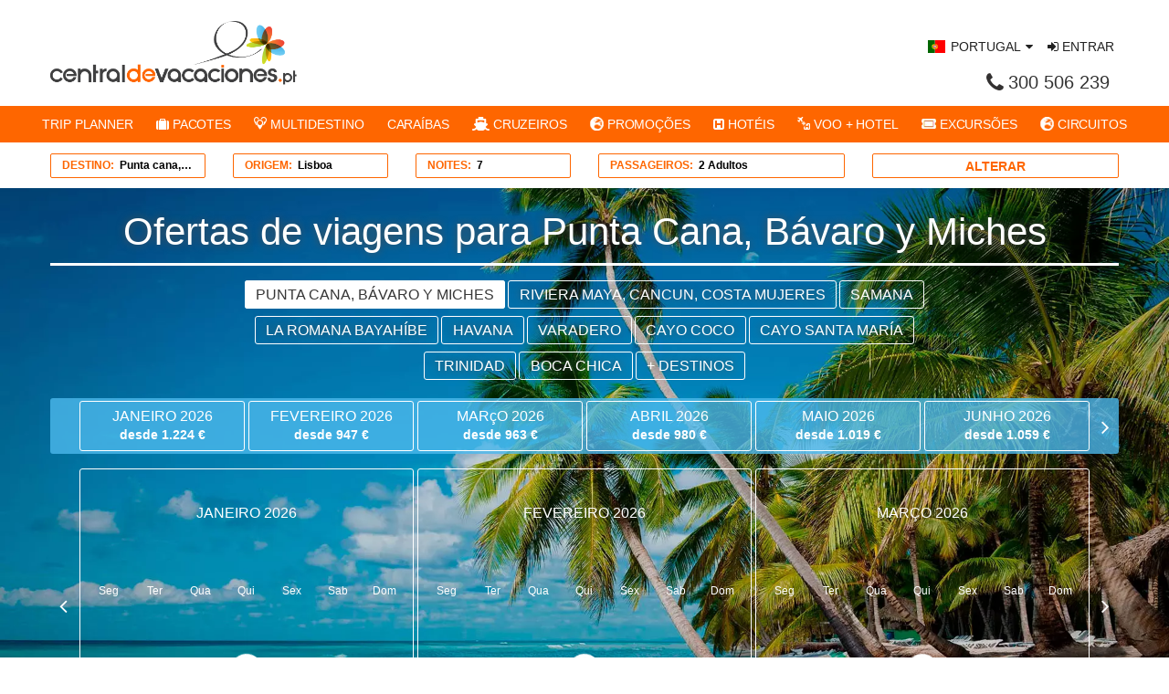

--- FILE ---
content_type: text/html; charset=utf-8
request_url: https://www.centraldevacaciones.pt/viajes/ofertas-a-punta-cana.html
body_size: 72870
content:
<!DOCTYPE HTML>
<html xmlns="http://www.w3.org/1999/xhtml" xml:lang="es" lang="es"
	class="viajes">

<head>
			<title>
		Ofertas de viagens ☀️ para Punta Cana | Central de Vacaciones ✈️⛱️	</title>
	<meta name="description" content="Descubra as nossas ofertas de férias em Punta Cana e obtenha o seu pacote de voo + hotel na República Dominicana a preços incríveis." />
	<meta name="keywords" content="viagem Punta Cana, Punta Cana tudo incluido, férias Punta Cana">
			<link rel="canonical" href="https://www.centraldevacaciones.pt/viajes/ofertas-a-punta-cana.html" />
				<meta property="og:type" content="website"><meta name="twitter:card" content="summary_large_image"><meta property="og:title" content="Ofertas de viagens ☀️ para Punta Cana | Central de Vacaciones ✈️⛱️"><meta name="twitter:image:alt" content="Ofertas de viagens ☀️ para Punta Cana | Central de Vacaciones ✈️⛱️"><meta property="og:description" content="Descubra as nossas ofertas de férias em Punta Cana e obtenha o seu pacote de voo + hotel na República Dominicana a preços incríveis."><meta property="og:image" content="https://www.centraldevacaciones.pt/viajes/assets/upload/d2298.webp"><meta property="og:url" content="https://www.centraldevacaciones.pt/viajes/ofertas-a-punta-cana.html"><meta name="language" content="pt" />
<meta name="viewport" content="width=device-width, initial-scale=1.0, maximum-scale=1.0, user-scalable=no">
<meta http-equiv="Content-Type" content="text/html;" />
<meta name="theme-color" content="#fe6600">
<link rel="shortcut icon" href="/img/tema/favicon.ico" type="image/x-icon">
<link rel="icon" href="/img/tema/favicon.ico" type="image/x-icon">
<link rel="apple-touch-icon" href="/img/tema/favicon.ico" type="image/x-icon">
<link rel="apple-touch-icon-precomposed" href="/img/tema/favicon.ico" type="image/x-icon">

<link rel="preconnect" href="https://ofiloadinglayout.herokuapp.com" />
	<link rel="preconnect" href="https://reservaviajes.centraldevacaciones.com" />





	<script type="text/javascript" src="/js/vendor/jquery.min.js"></script>
	<script async type="text/javascript" src="/js/ofiloadinglayout.js"></script>
	<script defer type="text/javascript" src="/js/dist/main-min.js?v=16"></script>
	<script defer type="text/javascript"
		src="/js/datepicker/datepicker-pt.js"></script>


		<style>
		@import url(https://fonts.googleapis.com/css?family=Roboto);.flex-container a:hover,.flex-slider a:hover{outline:0}.flex-control-nav,.flex-direction-nav,.slides,.slides>li{margin:0;padding:0;list-style:none}.flex-pauseplay span{text-transform:capitalize}.flexslider{margin:0;padding:0}.flexslider .slides>li{display:none;-webkit-backface-visibility:hidden}.flexslider .slides img{width:100%;display:block}.flexslider .slides:after{content:"\0020";display:block;clear:both;visibility:hidden;line-height:0;height:0}html[xmlns] .flexslider .slides{display:block}* html .flexslider .slides{height:1%}.no-js .flexslider .slides>li:first-child{display:block}.flexslider{margin:0 0 40px;position:relative;zoom:1}.flexslider .slides{zoom:1}.flexslider .slides img{height:250px;-moz-user-select:none;object-fit:cover}.loading .flex-viewport{max-height:300px}.carousel li{margin-right:5px}.flex-control-nav{width:100%;position:absolute;bottom:0;text-align:center}.flex-control-nav li{margin:0 3px;display:inline-block;zoom:1}.flex-control-paging li a{width:8px;height:8px;display:block;background:#666;background:rgba(0,0,0,.5);cursor:pointer;text-indent:-9999px;-webkit-box-shadow:inset 0 0 3px rgba(0,0,0,.3);-moz-box-shadow:inset 0 0 3px rgba(0,0,0,.3);-o-box-shadow:inset 0 0 3px rgba(0,0,0,.3);box-shadow:inset 0 0 3px rgba(0,0,0,.3);-webkit-border-radius:20px;-moz-border-radius:20px;border-radius:20px}.flex-control-paging li a:hover{background:#333;background:rgba(0,0,0,.7)}.flex-control-paging li a.flex-active{background:#000;background:rgba(0,0,0,.9);cursor:default}.flex-control-thumbs{margin:5px 0 0;position:static;overflow:hidden}.flex-control-thumbs li{width:25%;float:left;margin:0}.flex-control-thumbs img{width:100%;height:auto;display:block;opacity:.7;cursor:pointer;-moz-user-select:none;-webkit-transition:all 1s ease;-moz-transition:all 1s ease;-ms-transition:all 1s ease;-o-transition:all 1s ease;transition:all 1s ease}.flex-control-thumbs img:hover{opacity:1}.flex-control-thumbs .flex-active{opacity:1;cursor:default}.flex-direction-nav a{width:40px;height:40px;margin:-20px 0 0;position:absolute;top:50%;z-index:10;overflow:hidden;cursor:pointer;-webkit-transition:all .3s ease-in-out;-moz-transition:all .3s ease-in-out;-ms-transition:all .3s ease-in-out;-o-transition:all .3s ease-in-out;transition:all .3s ease-in-out;color:rgba(0,0,0,.8);border:3px solid;font-size:60px;font-weight:100;text-align:center;line-height:30px}.flex-direction-nav a:active,.flex-direction-nav a:hover{text-decoration:none}.flex-direction-nav a.flex-prev:hover{transform:translateX(-10px)}.flex-direction-nav a.flex-next:hover{transform:translateX(10px)}.flex-direction-nav .flex-prev{left:0}.flex-direction-nav .flex-next{right:0}.select2-container{display:inline-block;margin:0;position:relative;vertical-align:middle;zoom:1}.select2-container,.select2-drop,.select2-search,.select2-search input{-webkit-box-sizing:border-box;-moz-box-sizing:border-box;box-sizing:border-box}.select2-drop{min-width:135px}.select2-container .select2-choice{color:#444;display:block;height:26px;line-height:20px;overflow:hidden;padding:0 0 0 8px;position:relative;text-decoration:none;white-space:nowrap}.select2-container.select2-allowclear .select2-choice .select2-chosen{margin-right:42px}.select2-container .select2-choice>.select2-chosen{display:block;float:none;margin-right:26px;overflow:hidden;text-overflow:ellipsis;white-space:nowrap;width:auto}.select2-container .select2-choice abbr{border:0;cursor:pointer;display:none;font-size:1px;height:12px;outline:0;position:absolute;right:24px;text-decoration:none;top:8px;width:12px}.select2-container.select2-allowclear .select2-choice abbr{display:inline-block}.select2-container .select2-choice abbr:hover{background-position:right -11px;cursor:pointer}.select2-drop-mask{background-color:#fff;border:0;height:auto;left:0;margin:0;min-height:100%;min-width:100%;opacity:0;padding:0;position:fixed;top:0;width:auto;z-index:9998}.select2-drop{background:#fff;border-radius:0 0 4px 4px;border-top:0;-webkit-box-shadow:0 4px 5px rgba(0,0,0,.15);box-shadow:0 4px 5px rgba(0,0,0,.15);color:#000;margin-top:-1px;position:absolute;top:100%;width:100%;z-index:9999}.select2-drop.select2-drop-above{border-bottom:0;border-radius:4px 4px 0 0;border-top:1px solid #aaa;-webkit-box-shadow:0 -4px 5px rgba(0,0,0,.15);box-shadow:0 -4px 5px rgba(0,0,0,.15);margin-top:1px}.select2-drop-active{border-top:none}.select2-drop-auto-width{border-top:1px solid #aaa;width:auto}.select2-drop-auto-width .select2-search{padding-top:4px}.select2-container .select2-choice .select2-arrow{background-clip:padding-box;border-radius:0 4px 4px 0;display:inline-block;height:100%;position:absolute;right:0;top:0;width:18px}.select2-container .select2-choice .select2-arrow b{display:block;height:100%;width:100%}.select2-search{display:inline-block;margin:0;min-height:26px;padding-left:4px;padding-right:4px;position:relative;white-space:nowrap;width:100%;z-index:10000}.select2-search input{line-height:20px!important;margin-top:5px;outline:0;width:100%}.select2-drop.select2-drop-above .select2-search input{margin-top:4px}.select2-hidden-accessible{border:0;clip:rect(0 0 0 0);height:1px;margin:-1px;overflow:hidden;padding:0;position:absolute;width:1px}.select2-results{margin:0;max-height:200px;overflow-x:hidden;overflow-y:auto;padding:0;position:relative;-webkit-tap-highlight-color:transparent;background:#fff}div.select2-results{box-shadow:1px 1px 6px -1px gray}.select2-results ul.select2-result-sub{margin:0;padding-left:0}.select2-results ul.select2-result-sub>li .select2-result-label{padding-left:20px}.select2-results ul.select2-result-sub ul.select2-result-sub>li .select2-result-label{padding-left:40px}.select2-results ul.select2-result-sub ul.select2-result-sub ul.select2-result-sub>li .select2-result-label{padding-left:60px}.select2-results ul.select2-result-sub ul.select2-result-sub ul.select2-result-sub ul.select2-result-sub>li .select2-result-label{padding-left:80px}.select2-results ul.select2-result-sub ul.select2-result-sub ul.select2-result-sub ul.select2-result-sub ul.select2-result-sub>li .select2-result-label{padding-left:100px}.select2-results ul.select2-result-sub ul.select2-result-sub ul.select2-result-sub ul.select2-result-sub ul.select2-result-sub ul.select2-result-sub>li .select2-result-label{padding-left:110px}.select2-results ul.select2-result-sub ul.select2-result-sub ul.select2-result-sub ul.select2-result-sub ul.select2-result-sub ul.select2-result-sub ul.select2-result-sub>li .select2-result-label{padding-left:120px}.select2-results li{background-image:none;display:list-item;list-style:none;padding:5px;padding-left:7px}.select2-results li.select2-result-with-children>.select2-result-label{font-weight:700}.select2-results .select2-result-label{cursor:pointer;margin:0;min-height:1em;padding:3px 7px 4px;-webkit-touch-callout:none;-webkit-user-select:none;-moz-user-select:none;-ms-user-select:none;user-select:none}.select2-results .select2-highlighted{background:#3875d7;color:#fff}.select2-results li em{background:#feffde;font-style:normal}.select2-results .select2-highlighted em{background:0 0}.select2-results .select2-highlighted ul{background:#fff;color:#000}.select2-results .select2-no-results,.select2-results .select2-searching,.select2-results .select2-selection-limit{background:#f4f4f4;display:list-item;padding-left:5px;font-size:12px}.select2-results .select2-disabled.select2-highlighted{background:#f4f4f4;color:#666;cursor:default;display:list-item}.select2-results .select2-disabled{background:#f4f4f4;cursor:default;display:list-item}.select2-results .select2-selected{display:none}.select2-more-results{background:#f4f4f4;display:list-item}.select2-container.select2-container-disabled .select2-choice{background-color:#f4f4f4;background-image:none;border:1px solid #ddd;cursor:default}.select2-container.select2-container-disabled .select2-choice .select2-arrow{background-color:#f4f4f4;background-image:none;border-left:0}.select2-container.select2-container-disabled .select2-choice abbr{display:none}.select2-container-multi .select2-choices{background-color:#fff;background-image:-webkit-linear-gradient(top,#eee 1%,#fff 15%);background-image:-webkit-gradient(linear,0 0,0 100%,color-stop(1%,#eee),color-stop(15%,#fff));background-image:linear-gradient(to bottom,#eee 1%,#fff 15%);background-image:-moz-linear-gradient(top,#eee 1%,#fff 15%);border:1px solid #aaa;cursor:text;height:1%;height:auto!important;margin:0;overflow:hidden;padding:0;position:relative}.select2-locked{padding:3px 5px 3px 5px!important}.select2-container-multi .select2-choices{min-height:26px}.select2-container-multi.select2-container-active .select2-choices{border:1px solid #5897fb;-webkit-box-shadow:0 0 5px rgba(0,0,0,.3);box-shadow:0 0 5px rgba(0,0,0,.3);outline:0}.select2-container-multi .select2-choices li{float:left;list-style:none}html[dir=rtl] .select2-container-multi .select2-choices li{float:right}.select2-container-multi .select2-choices .select2-search-field{margin:0;padding:0;white-space:nowrap}.select2-container-multi .select2-choices .select2-search-field input{background:0 0!important;border:0;-webkit-box-shadow:none;box-shadow:none;color:#666;font-family:sans-serif;font-size:100%;margin:1px 0;outline:0;padding:5px}.select2-default{color:#999!important}.select2-container-multi .select2-choices .select2-search-choice{background-clip:padding-box;background-color:#e4e4e4;background-image:linear-gradient(to top,#f4f4f4 20%,#f0f0f0 50%,#e8e8e8 52%,#eee 100%);background-image:-moz-linear-gradient(top,#f4f4f4 20%,#f0f0f0 50%,#e8e8e8 52%,#eee 100%);background-image:-webkit-gradient(linear,0 0,0 100%,color-stop(20%,#f4f4f4),color-stop(50%,#f0f0f0),color-stop(52%,#e8e8e8),color-stop(100%,#eee));background-image:-webkit-linear-gradient(top,#f4f4f4 20%,#f0f0f0 50%,#e8e8e8 52%,#eee 100%);border:1px solid #aaa;border-radius:3px;-webkit-box-shadow:0 0 2px #fff inset,0 1px 0 rgba(0,0,0,.05);box-shadow:0 0 2px #fff inset,0 1px 0 rgba(0,0,0,.05);color:#333;cursor:default;line-height:13px;margin:3px 0 3px 5px;padding:3px 5px 3px 18px;position:relative;-webkit-touch-callout:none;-ms-user-select:none;-moz-user-select:none;-webkit-user-select:none;user-select:none}html[dir=rtl] .select2-container-multi .select2-choices .select2-search-choice{margin-left:0;margin-right:5px}.select2-container-multi .select2-choices .select2-search-choice .select2-chosen{cursor:default}.select2-container-multi .select2-choices .select2-search-choice-focus{background:#d4d4d4}.select2-search-choice-close{display:block;font-size:1px;height:13px;outline:0;position:absolute;right:3px;top:4px;width:12px}html[dir=rtl] .select2-search-choice-close{left:3px;right:auto}.select2-container-multi .select2-search-choice-close{left:3px}.select2-container-multi .select2-choices .select2-search-choice .select2-search-choice-close:hover{background-position:right -11px}.select2-container-multi .select2-choices .select2-search-choice-focus .select2-search-choice-close{background-position:right -11px}.select2-container-multi.select2-container-disabled .select2-choices{background-color:#f4f4f4;background-image:none;border:1px solid #ddd;cursor:default}.select2-container-multi.select2-container-disabled .select2-choices .select2-search-choice{background-color:#f4f4f4;background-image:none;border:1px solid #ddd;padding:3px 5px 3px 5px}.select2-container-multi.select2-container-disabled .select2-choices .select2-search-choice .select2-search-choice-close{background:0 0;display:none}.select2-result-selectable .select2-match,.select2-result-unselectable .select2-match{text-decoration:underline}.select2-offscreen,.select2-offscreen:focus{border:0!important;clip:rect(0 0 0 0)!important;height:1px!important;left:0!important;margin:0!important;outline:0!important;overflow:hidden!important;padding:0!important;position:absolute!important;top:0!important;width:1px!important}.select2-display-none{display:none}.select2-measure-scrollbar{height:100px;left:-10000px;overflow:scroll;position:absolute;top:-10000px;width:100px}.no-search .select2-search{display:none}@media only screen and (-webkit-min-device-pixel-ratio:1.5),only screen and (min-resolution:2dppx){.select2-search input{background-position:100% -21px!important}}/*!
 * Bootstrap v2.3.2
 */.clearfix:after,.clearfix:before{content:"";display:table;line-height:0}.clearfix:after{clear:both}.hide-text{border:0;font:0/0 a}.input-block-level{-webkit-box-sizing:border-box;-moz-box-sizing:border-box;box-sizing:border-box;display:block;min-height:30px;width:100%}article,aside,details,figcaption,figure,footer,header,hgroup,nav,section{display:block}audio,canvas,video{display:inline-block}audio:not([controls]){display:none}html{font-size:100%;-webkit-text-size-adjust:100%;-ms-text-size-adjust:100%}a:focus{outline:thin dotted #333;outline-offset:-2px}a:active,a:hover{outline:0}sub,sup{font-size:75%;line-height:0;position:relative;vertical-align:baseline}sup{top:-.5em}sub{bottom:-.25em}img{border:0;height:auto;-ms-interpolation-mode:bicubic;max-width:100%;vertical-align:middle}#map_canvas img,.google-maps img{max-width:none}button,input,select,textarea{font-size:100%;margin:0;vertical-align:middle}button,input{line-height:normal}button::-moz-focus-inner,input::-moz-focus-inner{border:0;padding:0}button,html input[type=button],input[type=reset],input[type=submit]{-webkit-appearance:button;cursor:pointer}button,input[type=button],input[type=checkbox],input[type=radio],input[type=reset],input[type=submit],label,select{cursor:pointer}input[type=search]{-webkit-appearance:textfield;-webkit-box-sizing:content-box;-moz-box-sizing:content-box;box-sizing:content-box}input[type=search]::-webkit-search-cancel-button,input[type=search]::-webkit-search-decoration{-webkit-appearance:none}textarea{overflow:auto;vertical-align:top}@media print{a,a:visited{text-decoration:underline}a[href]:after{content:" (" attr(href) ")"}abbr[title]:after{content:" (" attr(title) ")"}.ir a:after,a[href^="#"]:after,a[href^="javascript:"]:after{content:""}blockquote,pre{border:1px solid #999;page-break-inside:avoid}thead{display:table-header-group}img,tr{page-break-inside:avoid}img{max-width:100%!important}@page{margin:.5cm}h2,h3,p{orphans:3;widows:3}h2,h3{page-break-after:avoid}}body{font-size:14px;line-height:20px;margin:0}a{text-decoration:none}a:focus,a:hover{text-decoration:underline}.img-polaroid{border:1px solid #ccc;border:1px solid rgba(0,0,0,.2);padding:4px}.row{margin-left:-20px}.row:after,.row:before{content:"";display:table;line-height:0}.row:after{clear:both}[class*=span]{float:left;margin-left:20px;min-height:1px}.container,.navbar-fixed-bottom .container,.navbar-fixed-top .container,.navbar-static-top .container{width:940px}.span12{width:940px}.span11{width:860px}.span10{width:780px}.span9{width:700px}.span8{width:620px}.span7{width:540px}.span6{width:460px}.span5{width:380px}.span4{width:300px}.span3{width:220px}.span2{width:140px}.span1{width:60px}.offset12{margin-left:980px}.offset11{margin-left:900px}.offset10{margin-left:820px}.offset9{margin-left:740px}.offset8{margin-left:660px}.offset7{margin-left:580px}.offset6{margin-left:500px}.offset5{margin-left:420px}.offset4{margin-left:340px}.offset3{margin-left:260px}.offset2{margin-left:180px}.offset1{margin-left:100px}.row-fluid{width:100%}.row-fluid:after,.row-fluid:before{content:"";display:table;line-height:0}.row-fluid:after{clear:both}.row-fluid [class*=span]{-webkit-box-sizing:border-box;-moz-box-sizing:border-box;box-sizing:border-box;display:block;float:left;margin-left:2.127659574468085%;min-height:30px;width:100%}.row-fluid [class*=span]:first-child{margin-left:0}.row-fluid .controls-row [class*=span]+[class*=span]{margin-left:2.127659574468085%}.row-fluid .span12{width:100%}.row-fluid .span11{width:91.48936170212765%}.row-fluid .span10{width:82.97872340425532%}.row-fluid .span9{width:74.46808510638297%}.row-fluid .span8{width:65.95744680851064%}.row-fluid .span7{width:57.44680851063829%}.row-fluid .span6{width:48.93617021276595%}.row-fluid .span5{width:40.42553191489362%}.row-fluid .span4{width:31.914893617021278%}.row-fluid .span3{width:23.404255319148934%}.row-fluid .span2{width:14.893617021276595%}.row-fluid .span1{width:6.382978723404255%}.row-fluid .offset12{margin-left:104.25531914893617%}.row-fluid .offset12:first-child{margin-left:102.12765957446808%}.row-fluid .offset11{margin-left:95.74468085106382%}.row-fluid .offset11:first-child{margin-left:93.61702127659574%}.row-fluid .offset10{margin-left:87.23404255319149%}.row-fluid .offset10:first-child{margin-left:85.1063829787234%}.row-fluid .offset9{margin-left:78.72340425531914%}.row-fluid .offset9:first-child{margin-left:76.59574468085106%}.row-fluid .offset8{margin-left:70.2127659574468%}.row-fluid .offset8:first-child{margin-left:68.08510638297872%}.row-fluid .offset7{margin-left:61.70212765957446%}.row-fluid .offset7:first-child{margin-left:59.574468085106375%}.row-fluid .offset6{margin-left:53.191489361702125%}.row-fluid .offset6:first-child{margin-left:51.063829787234035%}.row-fluid .offset5{margin-left:44.68085106382979%}.row-fluid .offset5:first-child{margin-left:42.5531914893617%}.row-fluid .offset4{margin-left:36.170212765957444%}.row-fluid .offset4:first-child{margin-left:34.04255319148936%}.row-fluid .offset3{margin-left:27.659574468085104%}.row-fluid .offset3:first-child{margin-left:25.53191489361702%}.row-fluid .offset2{margin-left:19.148936170212764%}.row-fluid .offset2:first-child{margin-left:17.02127659574468%}.row-fluid .offset1{margin-left:10.638297872340425%}.row-fluid .offset1:first-child{margin-left:8.51063829787234%}.row-fluid [class*=span].hide,[class*=span].hide{display:none}.row-fluid [class*=span].pull-right,[class*=span].pull-right{float:right}.container{margin-left:auto;margin-right:auto}.container:after,.container:before{content:"";display:table;line-height:0}.container:after{clear:both}.container-fluid{padding-left:20px;padding-right:20px}.container-fluid:after,.container-fluid:before{content:"";display:table;line-height:0}.container-fluid:after{clear:both}p{margin:0 0 10px}.lead{font-size:21px;font-weight:200;line-height:30px;margin-bottom:20px}small{font-size:85%}strong{font-weight:700}em{font-style:italic}cite{font-style:normal}.text-left{text-align:left}.text-right{text-align:right}.text-center{text-align:center}h1,h2,h3,h4,h5,h6{font-weight:700;line-height:20px;margin:10px 0;text-rendering:optimizelegibility}h1 small,h2 small,h3 small,h4 small,h5 small,h6 small{font-weight:400;line-height:1}h1,h2,h3{line-height:40px}h1{font-size:38.5px}h2{font-size:31.5px}h3{font-size:24.5px}h4{font-size:17.5px}h5{font-size:14px}h6{font-size:11.9px}h1 small{font-size:24.5px}h2 small{font-size:17.5px}h3 small{font-size:14px}h4 small{font-size:14px}.page-header{border-bottom:1px solid #eee;margin:20px 0 30px;padding-bottom:9px}ol,ul{margin:0 0 10px 25px;padding:0}ol ol,ol ul,ul ol,ul ul{margin-bottom:0}li{line-height:20px}ol.unstyled,ul.unstyled{list-style:none;margin-left:0}ol.inline,ul.inline{list-style:none;margin-left:0}ol.inline>li,ul.inline>li{display:inline-block;padding-left:5px;padding-right:5px}dl{margin-bottom:20px}dd,dt{line-height:20px}dt{font-weight:700}dd{margin-left:10px}.dl-horizontal:after,.dl-horizontal:before{content:"";display:table;line-height:0}.dl-horizontal:after{clear:both}.dl-horizontal dt{clear:left;float:left;overflow:hidden;text-align:right;text-overflow:ellipsis;white-space:nowrap;width:160px}.dl-horizontal dd{margin-left:180px}hr{border:0;border-bottom:1px solid #fff;border-top:1px solid #eee;margin:20px 0}abbr[data-original-title],abbr[title]{border-bottom:1px dotted #999;cursor:help}abbr.initialism{font-size:90%;text-transform:uppercase}blockquote{border-left:5px solid #eee;margin:0 0 20px;padding:0 0 0 15px}blockquote p{font-size:17.5px;font-weight:300;line-height:1.25;margin-bottom:0}blockquote small{display:block;line-height:20px}blockquote small:before{content:'\2014 \00A0'}blockquote.pull-right{border-left:0;border-right:5px solid #eee;float:right;padding-left:0;padding-right:15px}blockquote.pull-right p,blockquote.pull-right small{text-align:right}blockquote.pull-right small:before{content:''}blockquote.pull-right small:after{content:'\00A0 \2014'}blockquote:after,blockquote:before,q:after,q:before{content:""}address{display:block;font-style:normal;line-height:20px;margin-bottom:20px}code,pre{font-family:Monaco,Menlo,Consolas,"Courier New",monospace;font-size:12px;padding:0 3px 2px}code{border:1px solid #e1e1e8;padding:2px 4px;white-space:nowrap}pre{border:1px solid rgba(0,0,0,.15);border:1px solid #ccc;display:block;font-size:13px;line-height:20px;margin:0 0 10px;padding:9.5px;white-space:pre-wrap;white-space:pre;word-break:break-all;word-wrap:break-word}pre.prettyprint{margin-bottom:20px}pre code{border:0;padding:0;white-space:pre;white-space:pre-wrap}.pre-scrollable{max-height:340px;overflow-y:scroll}form{margin:0 0 20px}fieldset{border:0;margin:0;padding:0}legend{border:0;border-bottom:1px solid #e5e5e5;display:block;font-size:21px;line-height:40px;margin-bottom:20px;padding:0;width:100%}legend small{font-size:15px}button,input,label,select,textarea{font-size:14px;font-weight:400;line-height:20px}label{display:block;margin-bottom:5px}.uneditable-input,input[type=date],input[type=datetime-local],input[type=datetime],input[type=email],input[type=month],input[type=number],input[type=password],input[type=search],input[type=tel],input[type=text],input[type=time],input[type=url],input[type=week],select,textarea{display:inline-block;font-size:14px;height:20px;line-height:20px;margin-bottom:10px;padding:4px 6px;vertical-align:middle}.uneditable-input,input,textarea{max-width:100%}textarea{height:auto}.uneditable-input,input[type=date],input[type=datetime-local],input[type=datetime],input[type=email],input[type=month],input[type=number],input[type=password],input[type=search],input[type=tel],input[type=text],input[type=time],input[type=url],input[type=week],textarea{border:1px solid #ccc}.uneditable-input:focus,input[type=date]:focus,input[type=datetime-local]:focus,input[type=datetime]:focus,input[type=email]:focus,input[type=month]:focus,input[type=number]:focus,input[type=password]:focus,input[type=search]:focus,input[type=tel]:focus,input[type=text]:focus,input[type=time]:focus,input[type=url]:focus,input[type=week]:focus,textarea:focus{outline:0}input[type=checkbox],input[type=radio]{line-height:normal;margin:4px 0 0}input[type=button],input[type=checkbox],input[type=file],input[type=image],input[type=radio],input[type=reset],input[type=submit]{width:auto}input[type=file],select{height:30px;line-height:30px}select{border:1px solid #ccc;width:220px}select[multiple],select[size]{height:auto}input[type=checkbox]:focus,input[type=file]:focus,input[type=radio]:focus,select:focus{outline:thin dotted #333;outline-offset:-2px}.uneditable-input,.uneditable-textarea{cursor:not-allowed}.uneditable-input{overflow:hidden;white-space:nowrap}.uneditable-textarea{height:auto;width:auto}.checkbox,.radio{min-height:20px;padding-left:20px}.checkbox input[type=checkbox],.radio input[type=radio]{float:left;margin-left:-20px}.controls>.checkbox:first-child,.controls>.radio:first-child{padding-top:5px}.checkbox.inline,.radio.inline{display:inline-block;margin-bottom:0;padding-top:5px;vertical-align:middle}.checkbox.inline+.checkbox.inline,.radio.inline+.radio.inline{margin-left:10px}.input-mini{width:60px}.input-small{width:90px}.input-medium{width:150px}.input-large{width:210px}.input-xlarge{width:270px}.input-xxlarge{width:530px}.row-fluid .uneditable-input[class*=span],.row-fluid input[class*=span],.row-fluid select[class*=span],.row-fluid textarea[class*=span],.uneditable-input[class*=span],input[class*=span],select[class*=span],textarea[class*=span]{float:none;margin-left:0}.input-append .uneditable-input[class*=span],.input-append input[class*=span],.input-prepend .uneditable-input[class*=span],.input-prepend input[class*=span],.row-fluid .input-append [class*=span],.row-fluid .input-prepend [class*=span],.row-fluid .uneditable-input[class*=span],.row-fluid input[class*=span],.row-fluid select[class*=span],.row-fluid textarea[class*=span]{display:inline-block}.uneditable-input,input,textarea{margin-left:0}.controls-row [class*=span]+[class*=span]{margin-left:20px}.uneditable-input.span12,input.span12,textarea.span12{width:926px}.uneditable-input.span11,input.span11,textarea.span11{width:846px}.uneditable-input.span10,input.span10,textarea.span10{width:766px}.uneditable-input.span9,input.span9,textarea.span9{width:686px}.uneditable-input.span8,input.span8,textarea.span8{width:606px}.uneditable-input.span7,input.span7,textarea.span7{width:526px}.uneditable-input.span6,input.span6,textarea.span6{width:446px}.uneditable-input.span5,input.span5,textarea.span5{width:366px}.uneditable-input.span4,input.span4,textarea.span4{width:286px}.uneditable-input.span3,input.span3,textarea.span3{width:206px}.uneditable-input.span2,input.span2,textarea.span2{width:126px}.uneditable-input.span1,input.span1,textarea.span1{width:46px}.controls-row:after,.controls-row:before{content:"";display:table;line-height:0}.controls-row:after{clear:both}.controls-row [class*=span],.row-fluid .controls-row [class*=span]{float:left}.controls-row .checkbox[class*=span],.controls-row .radio[class*=span]{padding-top:5px}input[disabled],input[readonly],select[disabled],select[readonly],textarea[disabled],textarea[readonly]{cursor:not-allowed}.form-actions{border-top:1px solid #e5e5e5;margin-bottom:20px;margin-top:20px;padding:19px 20px 20px}.form-actions:after,.form-actions:before{content:"";display:table;line-height:0}.form-actions:after{clear:both}.help-block{display:block;margin-bottom:10px}.help-inline{display:inline-block;padding-left:5px;vertical-align:middle}.input-append,.input-prepend{display:inline-block;font-size:0;margin-bottom:10px;vertical-align:middle;white-space:nowrap}.input-append .dropdown-menu,.input-append .popover,.input-append .uneditable-input,.input-append input,.input-append select,.input-prepend .dropdown-menu,.input-prepend .popover,.input-prepend .uneditable-input,.input-prepend input,.input-prepend select{font-size:14px}.input-append .uneditable-input,.input-append input,.input-append select,.input-prepend .uneditable-input,.input-prepend input,.input-prepend select{margin-bottom:0;position:relative;vertical-align:top}.input-append .uneditable-input:focus,.input-append input:focus,.input-append select:focus,.input-prepend .uneditable-input:focus,.input-prepend input:focus,.input-prepend select:focus{z-index:2}.input-append .add-on,.input-prepend .add-on{border:1px solid #ccc;display:inline-block;font-size:14px;font-weight:400;height:20px;line-height:20px;min-width:16px;padding:4px 5px;text-align:center;width:auto;color:#fff}.input-append .add-on,.input-append .btn,.input-append .btn-group>.dropdown-toggle,.input-prepend .add-on,.input-prepend .btn,.input-prepend .btn-group>.dropdown-toggle{vertical-align:top}.input-prepend .add-on,.input-prepend .btn{margin-right:-1px}.input-append .add-on,.input-append .btn,.input-append .btn-group{margin-left:-1px}.input-prepend.input-append .add-on:first-child,.input-prepend.input-append .btn:first-child{margin-right:-1px}.input-prepend.input-append .add-on:last-child,.input-prepend.input-append .btn:last-child{margin-left:-1px}.input-prepend.input-append .btn-group:first-child{margin-left:0}input.search-query{margin-bottom:0;padding-left:14px;padding-right:14px}.form-horizontal .help-inline,.form-horizontal .input-append,.form-horizontal .input-prepend,.form-horizontal .uneditable-input,.form-horizontal input,.form-horizontal select,.form-horizontal textarea,.form-inline .help-inline,.form-inline .input-append,.form-inline .input-prepend,.form-inline .uneditable-input,.form-inline input,.form-inline select,.form-inline textarea,.form-search .help-inline,.form-search .input-append,.form-search .input-prepend,.form-search .uneditable-input,.form-search input,.form-search select,.form-search textarea{display:inline-block;margin-bottom:0;vertical-align:middle}.form-horizontal .hide,.form-inline .hide,.form-search .hide{display:none}.form-inline .btn-group,.form-inline label,.form-search .btn-group,.form-search label{display:inline-block}.form-inline .input-append,.form-inline .input-prepend,.form-search .input-append,.form-search .input-prepend{margin-bottom:0}.form-inline .checkbox,.form-inline .radio,.form-search .checkbox,.form-search .radio{margin-bottom:0;padding-left:0;vertical-align:middle}.form-inline .checkbox input[type=checkbox],.form-inline .radio input[type=radio],.form-search .checkbox input[type=checkbox],.form-search .radio input[type=radio]{float:left;margin-left:0;margin-right:3px}.control-group{margin-bottom:10px}legend+.control-group{margin-top:20px;-webkit-margin-top-collapse:separate}.form-horizontal .control-group{margin-bottom:20px}.form-horizontal .control-group:after,.form-horizontal .control-group:before{content:"";display:table;line-height:0}.form-horizontal .control-group:after{clear:both}.form-horizontal .control-label{float:left;padding-top:5px;text-align:right;width:160px}.form-horizontal .controls{margin-left:180px}.form-horizontal .help-block{margin-bottom:0}.form-horizontal .input-append+.help-block,.form-horizontal .input-prepend+.help-block,.form-horizontal .uneditable-input+.help-block,.form-horizontal input+.help-block,.form-horizontal select+.help-block,.form-horizontal textarea+.help-block{margin-top:10px}.form-horizontal .form-actions{padding-left:180px}table{border-collapse:collapse;border-spacing:0;max-width:100%}.table{margin-bottom:20px;width:100%}.table td,.table th{border-top:1px solid #ddd;line-height:20px;padding:8px;text-align:left;vertical-align:top}.table th{font-weight:700}.table thead th{vertical-align:bottom}.table caption+thead tr:first-child td,.table caption+thead tr:first-child th,.table colgroup+thead tr:first-child td,.table colgroup+thead tr:first-child th,.table thead:first-child tr:first-child td,.table thead:first-child tr:first-child th{border-top:0}.table tbody+tbody{border-top:2px solid #ddd}.table-condensed td,.table-condensed th{padding:4px 5px}.table-bordered{border:1px solid #ddd;border-collapse:separate;border-left:0}.table-bordered td,.table-bordered th{border-left:1px solid #ddd}.table-bordered caption+tbody tr:first-child td,.table-bordered caption+tbody tr:first-child th,.table-bordered caption+thead tr:first-child th,.table-bordered colgroup+tbody tr:first-child td,.table-bordered colgroup+tbody tr:first-child th,.table-bordered colgroup+thead tr:first-child th,.table-bordered tbody:first-child tr:first-child td,.table-bordered tbody:first-child tr:first-child th,.table-bordered thead:first-child tr:first-child th{border-top:0}.row-fluid table td[class*=span],.row-fluid table th[class*=span],table td[class*=span],table th[class*=span]{display:table-cell;float:none;margin-left:0}.table td.span1,.table th.span1{float:none;margin-left:0;width:44px}.table td.span2,.table th.span2{float:none;margin-left:0;width:124px}.table td.span3,.table th.span3{float:none;margin-left:0;width:204px}.table td.span4,.table th.span4{float:none;margin-left:0;width:284px}.table td.span5,.table th.span5{float:none;margin-left:0;width:364px}.table td.span6,.table th.span6{float:none;margin-left:0;width:444px}.table td.span7,.table th.span7{float:none;margin-left:0;width:524px}.table td.span8,.table th.span8{float:none;margin-left:0;width:604px}.table td.span9,.table th.span9{float:none;margin-left:0;width:684px}.table td.span10,.table th.span10{float:none;margin-left:0;width:764px}.table td.span11,.table th.span11{float:none;margin-left:0;width:844px}.table td.span12,.table th.span12{float:none;margin-left:0;width:924px}[class*=" icon-"],[class^=icon-]{display:inline-block;height:14px;line-height:14px;margin-top:1px;vertical-align:text-top;width:14px}.icon-random{width:16px}.icon-folder-close{width:16px}.icon-folder-open{width:16px}.dropdown,.dropup{position:relative}.dropdown-toggle:active,.open .dropdown-toggle{outline:0}.caret{border-left:4px solid transparent;border-right:4px solid transparent;border-top:4px solid #000;content:"";display:inline-block;height:0;vertical-align:top;width:0}.dropdown .caret{margin-left:2px;margin-top:8px}.dropdown-menu{border:1px solid #ccc;border:1px solid rgba(0,0,0,.2);display:none;float:left;left:0;list-style:none;margin:2px 0 0;min-width:160px;padding:5px 0;position:absolute;top:100%;z-index:1000}.dropdown-menu.pull-right{left:auto;right:0}.dropdown-menu .divider{border-bottom:1px solid #fff;height:1px;margin:9px 1px;overflow:hidden}.dropdown-menu>li>a{clear:both;display:block;font-weight:400;line-height:20px;padding:3px 20px;white-space:nowrap}.dropdown-menu>li>a:focus,.dropdown-menu>li>a:hover,.dropdown-submenu:focus>a,.dropdown-submenu:hover>a{text-decoration:none}.dropdown-menu>.active>a,.dropdown-menu>.active>a:focus,.dropdown-menu>.active>a:hover{outline:0;text-decoration:none}.dropdown-menu>.disabled>a:focus,.dropdown-menu>.disabled>a:hover{cursor:default;text-decoration:none}.open>.dropdown-menu{display:block}.dropdown-backdrop{bottom:0;left:0;position:fixed;right:0;top:0;z-index:990}.pull-right>.dropdown-menu{left:auto;right:0}.dropup .caret,.navbar-fixed-bottom .dropdown .caret{border-bottom:4px solid #000;border-top:0;content:""}.dropup .dropdown-menu,.navbar-fixed-bottom .dropdown .dropdown-menu{bottom:100%;margin-bottom:1px;top:auto}.dropdown-submenu{position:relative}.dropdown-submenu>.dropdown-menu{left:100%;margin-left:-1px;margin-top:-6px;top:0}.dropdown-submenu:hover>.dropdown-menu{display:block}.dropup .dropdown-submenu>.dropdown-menu{bottom:0;margin-bottom:-2px;margin-top:0;top:auto}.dropdown-submenu>a:after{border-style:solid;border-width:5px 0 5px 5px;content:" ";display:block;float:right;height:0;margin-right:-10px;margin-top:5px;width:0}.dropdown-submenu.pull-left{float:none}.dropdown-submenu.pull-left>.dropdown-menu{left:-100%;margin-left:10px}.dropdown .dropdown-menu .nav-header{padding-left:20px;padding-right:20px}.typeahead{margin-top:2px;z-index:1051}.well{border:1px solid #e3e3e3;margin-bottom:20px;min-height:20px;padding:19px}.well-large{padding:24px}.well-small{padding:9px}.fade{opacity:0;-webkit-transition:opacity .15s linear;-moz-transition:opacity .15s linear;-o-transition:opacity .15s linear;transition:opacity .15s linear}.fade.in{opacity:1}.collapse{height:0;overflow:hidden;position:relative;-webkit-transition:height .35s ease;-moz-transition:height .35s ease;-o-transition:height .35s ease;transition:height .35s ease}.collapse.in{height:auto}.close{float:right;font-size:40px;font-weight:700;line-height:20px;opacity:.2}.close:focus,.close:hover{cursor:pointer;opacity:.4;text-decoration:none}button.close{-webkit-appearance:none;border:0;cursor:pointer;padding:0}.btn{border:1px solid #ccc;cursor:pointer;display:inline-block;font-size:14px;line-height:20px;margin-bottom:0;padding:4px 12px;text-align:center;vertical-align:middle}.btn:focus,.btn:hover{text-decoration:none}.btn:focus{outline:thin dotted #333;outline-offset:-2px}.btn.active,.btn:active{outline:0}.btn.disabled,.btn[disabled]{cursor:default;opacity:.65}.btn-large{font-size:17.5px;padding:11px 19px}.btn-large [class*=" icon-"],.btn-large [class^=icon-]{margin-top:4px}.btn-small{font-size:11.9px;padding:2px 10px}.btn-small [class*=" icon-"],.btn-small [class^=icon-]{margin-top:0}.btn-mini [class*=" icon-"],.btn-mini [class^=icon-]{margin-top:-1px}.btn-mini{font-size:10.5px;padding:0 6px}.btn-block{-webkit-box-sizing:border-box;-moz-box-sizing:border-box;box-sizing:border-box;display:block;padding-left:0;padding-right:0;width:100%}.btn-block+.btn-block{margin-top:5px}input[type=button].btn-block,input[type=reset].btn-block,input[type=submit].btn-block{width:100%}button.btn::-moz-focus-inner,input[type=submit].btn::-moz-focus-inner{border:0;padding:0}.btn-link{cursor:pointer}.btn-link:focus,.btn-link:hover{text-decoration:underline}.btn-link[disabled]:focus,.btn-link[disabled]:hover{text-decoration:none}.btn-group{display:inline-block;font-size:0;position:relative;vertical-align:middle;white-space:nowrap}.btn-group+.btn-group{margin-left:5px}.btn-toolbar{font-size:0;margin-bottom:10px;margin-top:10px}.btn-toolbar>.btn+.btn,.btn-toolbar>.btn+.btn-group,.btn-toolbar>.btn-group+.btn{margin-left:5px}.btn-group>.btn{position:relative}.btn-group>.btn+.btn{margin-left:-1px}.btn-group>.btn,.btn-group>.dropdown-menu,.btn-group>.popover{font-size:14px}.btn-group>.btn-mini{font-size:10.5px}.btn-group>.btn-small{font-size:11.9px}.btn-group>.btn-large{font-size:17.5px}.btn-group>.btn:first-child{margin-left:0}.btn-group>.btn.large:first-child{margin-left:0}.btn-group>.btn.active,.btn-group>.btn:active,.btn-group>.btn:focus,.btn-group>.btn:hover{z-index:2}.btn-group .dropdown-toggle:active,.btn-group.open .dropdown-toggle{outline:0}.btn-group>.btn+.dropdown-toggle{padding-left:8px;padding-right:8px}.btn-group>.btn-mini+.dropdown-toggle{padding-left:5px;padding-right:5px}.btn-group>.btn-large+.dropdown-toggle{padding-left:12px;padding-right:12px}.btn .caret{margin-left:0;margin-top:8px}.btn-large .caret{margin-top:6px}.btn-large .caret{border-left-width:5px;border-right-width:5px;border-top-width:5px}.btn-mini .caret,.btn-small .caret{margin-top:8px}.dropup .btn-large .caret{border-bottom-width:5px}.btn-group-vertical{display:inline-block}.btn-group-vertical>.btn{display:block;float:none;max-width:100%}.btn-group-vertical>.btn+.btn{margin-left:0;margin-top:-1px}.alert{background:#fbeed5;border:1px solid #fbeed5;margin-bottom:20px;padding:8px 35px 8px 14px;color:#000!important}.alert h4{margin:0}.alert .close{line-height:20px;position:relative;right:-21px;top:-2px}.alert-block{padding-bottom:14px;padding-top:14px}.alert-block>p,.alert-block>ul{margin-bottom:0}.alert-block p+p{margin-top:5px}.nav{list-style:none;margin-bottom:20px;margin-left:0}.nav>li>a{display:block}.nav>li>a:focus,.nav>li>a:hover{text-decoration:none}.nav>li>a>img{max-width:none}.nav>.pull-right{float:right}.nav-header{display:block;font-size:11px;font-weight:700;line-height:20px;padding:3px 15px;text-transform:uppercase}.nav li+.nav-header{margin-top:9px}.nav-list{margin-bottom:0;padding-left:15px;padding-right:15px}.nav-list .nav-header,.nav-list>li>a{margin-left:-15px;margin-right:-15px}.nav-list>li>a{padding:3px 15px}.nav-list [class*=" icon-"],.nav-list [class^=icon-]{margin-right:2px}.nav-list .divider{border-bottom:1px solid #fff;height:1px;margin:9px 1px;overflow:hidden}.nav-pills:after,.nav-pills:before,.nav-tabs:after,.nav-tabs:before{content:"";display:table;line-height:0}.nav-pills:after,.nav-tabs:after{clear:both}.nav-pills>li,.nav-tabs>li{float:left}.nav-pills>li>a,.nav-tabs>li>a{line-height:14px;margin-right:2px;padding-left:12px;padding-right:12px}.nav-tabs{border-bottom:1px solid #ddd}.nav-tabs>li{margin-bottom:-1px}.nav-tabs>li>a{border:1px solid transparent;line-height:20px;padding-bottom:8px;padding-top:8px}.nav-tabs>.active>a,.nav-tabs>.active>a:focus,.nav-tabs>.active>a:hover{border:1px solid #ddd;cursor:default}.nav-pills>li>a{margin-bottom:2px;margin-top:2px;padding-bottom:8px;padding-top:8px}.nav-stacked>li{float:none}.nav-stacked>li>a{margin-right:0}.nav-tabs.nav-stacked{border-bottom:0}.nav-tabs.nav-stacked>li>a{border:1px solid #ddd}.nav-tabs.nav-stacked>li>a:focus,.nav-tabs.nav-stacked>li>a:hover{z-index:2}.nav-pills.nav-stacked>li>a{margin-bottom:3px}.nav-pills.nav-stacked>li:last-child>a{margin-bottom:1px}.nav .dropdown-toggle .caret{margin-top:6px}.nav-tabs .dropdown-toggle .caret{margin-top:8px}.nav>.dropdown.active>a:focus,.nav>.dropdown.active>a:hover{cursor:pointer}.nav li.dropdown.open .caret,.nav li.dropdown.open a:focus .caret,.nav li.dropdown.open a:hover .caret,.nav li.dropdown.open.active .caret{opacity:1}.tabbable:after,.tabbable:before{content:"";display:table;line-height:0}.tabbable:after{clear:both}.tab-content{overflow:auto}.tabs-below>.nav-tabs,.tabs-left>.nav-tabs,.tabs-right>.nav-tabs{border-bottom:0}.pill-content>.pill-pane,.tab-content>.tab-pane{display:none}.pill-content>.active,.tab-content>.active{display:block}.tabs-below>.nav-tabs{border-top:1px solid #ddd}.tabs-below>.nav-tabs>li{margin-bottom:0;margin-top:-1px}.tabs-left>.nav-tabs>li,.tabs-right>.nav-tabs>li{float:none}.tabs-left>.nav-tabs>li>a,.tabs-right>.nav-tabs>li>a{margin-bottom:3px;margin-right:0;min-width:74px}.tabs-left>.nav-tabs{border-right:1px solid #ddd;float:left;margin-right:19px}.tabs-left>.nav-tabs>li>a{margin-right:-1px}.tabs-right>.nav-tabs{border-left:1px solid #ddd;float:right;margin-left:19px}.tabs-right>.nav-tabs>li>a{margin-left:-1px}.nav>.disabled>a:focus,.nav>.disabled>a:hover{cursor:default;text-decoration:none}.navbar{margin-bottom:20px;overflow:visible}.navbar-inner{border:1px solid #d4d4d4;min-height:40px;padding-left:20px;padding-right:20px}.navbar-inner:after,.navbar-inner:before{content:"";display:table;line-height:0}.navbar-inner:after{clear:both}.navbar .container{width:auto}.nav-collapse.collapse{height:auto;overflow:visible}.navbar .brand{display:block;float:left;font-size:20px;font-weight:200;margin-left:-20px;padding:10px 20px 10px}.navbar .brand:focus,.navbar .brand:hover{text-decoration:none}.navbar-text{line-height:40px;margin-bottom:0}.navbar .divider-vertical{border-left:1px solid #f2f2f2;border-right:1px solid #fff;height:40px;margin:0 9px}.navbar .btn,.navbar .btn-group{margin-top:5px}.navbar .btn-group .btn,.navbar .input-append .btn,.navbar .input-append .btn-group,.navbar .input-prepend .btn,.navbar .input-prepend .btn-group{margin-top:0}.navbar-form{margin-bottom:0}.navbar-form:after,.navbar-form:before{content:"";display:table;line-height:0}.navbar-form:after{clear:both}.navbar-form .checkbox,.navbar-form .radio,.navbar-form input,.navbar-form select{margin-top:5px}.navbar-form .btn,.navbar-form input,.navbar-form select{display:inline-block;margin-bottom:0}.navbar-form input[type=checkbox],.navbar-form input[type=image],.navbar-form input[type=radio]{margin-top:3px}.navbar-form .input-append,.navbar-form .input-prepend{margin-top:5px;white-space:nowrap}.navbar-form .input-append input,.navbar-form .input-prepend input{margin-top:0}.navbar-search{float:left;margin-bottom:0;margin-top:5px;position:relative}.navbar-search .search-query{font-size:13px;font-weight:400;line-height:1;margin-bottom:0;padding:4px 14px}.navbar-static-top{margin-bottom:0;position:static}.navbar-fixed-bottom,.navbar-fixed-top{left:0;margin-bottom:0;position:fixed;right:0;z-index:1030}.navbar-fixed-top .navbar-inner,.navbar-static-top .navbar-inner{border-width:0 0 1px}.navbar-fixed-bottom .navbar-inner{border-width:1px 0 0}.navbar-fixed-bottom .navbar-inner,.navbar-fixed-top .navbar-inner{padding-left:0;padding-right:0}.navbar-fixed-bottom .container,.navbar-fixed-top .container,.navbar-static-top .container{width:940px}.navbar-fixed-top{top:0}.navbar-fixed-bottom{bottom:0}.navbar .nav{display:block;float:left;left:0;margin:0 10px 0 0;position:relative}.navbar .nav.pull-right{float:right;margin-right:0}.navbar .nav>li{float:left}.navbar .nav>li>a{float:none;padding:10px 15px 10px;text-decoration:none}.navbar .nav .dropdown-toggle .caret{margin-top:8px}.navbar .nav>li>a:focus,.navbar .nav>li>a:hover{text-decoration:none}.navbar .nav>.active>a,.navbar .nav>.active>a:focus,.navbar .nav>.active>a:hover{text-decoration:none}.navbar .btn-navbar{display:none;float:right;margin-left:5px;margin-right:5px;padding:7px 10px}.navbar .btn-navbar .icon-bar{display:block;height:2px;width:18px}.btn-navbar .icon-bar+.icon-bar{margin-top:3px}.navbar .nav>li>.dropdown-menu:before{border-bottom:7px solid #ccc;border-left:7px solid transparent;border-right:7px solid transparent;content:'';display:inline-block;left:9px;position:absolute;top:-7px}.navbar .nav>li>.dropdown-menu:after{border-bottom:6px solid #fff;border-left:6px solid transparent;border-right:6px solid transparent;content:'';display:inline-block;left:10px;position:absolute;top:-6px}.navbar-fixed-bottom .nav>li>.dropdown-menu:before{border-bottom:0;border-top:7px solid #ccc;bottom:-7px;top:auto}.navbar-fixed-bottom .nav>li>.dropdown-menu:after{border-bottom:0;border-top:6px solid #fff;bottom:-6px;top:auto}.navbar .nav>li>.dropdown-menu.pull-right,.navbar .pull-right>li>.dropdown-menu{left:auto;right:0}.navbar .nav>li>.dropdown-menu.pull-right:before,.navbar .pull-right>li>.dropdown-menu:before{left:auto;right:12px}.navbar .nav>li>.dropdown-menu.pull-right:after,.navbar .pull-right>li>.dropdown-menu:after{left:auto;right:13px}.navbar .nav>li>.dropdown-menu.pull-right .dropdown-menu,.navbar .pull-right>li>.dropdown-menu .dropdown-menu{left:auto;margin-left:0;margin-right:-1px;right:100%}.navbar-inverse .navbar-search .search-query{-webkit-transition:none;-moz-transition:none;-o-transition:none;transition:none}.navbar-inverse .navbar-search .search-query.focused,.navbar-inverse .navbar-search .search-query:focus{border:0;outline:0;padding:5px 15px}.breadcrumb{list-style:none;margin:0}.breadcrumb>li{display:inline-block}.breadcrumb>li>.divider{padding:0 5px}.pagination{margin:20px 0}.pagination ul{display:inline-block;margin-bottom:0;margin-left:0}.pagination ul>li{display:inline}.pagination ul>li>a,.pagination ul>li>span{border:1px solid #ddd;border-left-width:0;float:left;line-height:20px;padding:4px 12px;text-decoration:none}.pagination ul>.active>a,.pagination ul>.active>span{cursor:default}.pagination ul>.disabled>a,.pagination ul>.disabled>a:focus,.pagination ul>.disabled>a:hover,.pagination ul>.disabled>span{cursor:default}.pagination ul>li:first-child>a,.pagination ul>li:first-child>span{border-left-width:1px}.pagination-centered{text-align:center}.pagination-right{text-align:right}.pagination-large ul>li>a,.pagination-large ul>li>span{font-size:17.5px;padding:11px 19px}.pagination-small ul>li>a,.pagination-small ul>li>span{font-size:11.9px;padding:2px 10px}.pagination-mini ul>li>a,.pagination-mini ul>li>span{font-size:10.5px;padding:0 6px}.pager{list-style:none;margin:20px 0;text-align:center}.pager:after,.pager:before{content:"";display:table;line-height:0}.pager:after{clear:both}.pager li{display:inline}.pager li>a,.pager li>span{border:1px solid #ddd;display:inline-block;padding:5px 14px}.pager li>a:focus,.pager li>a:hover{text-decoration:none}.pager .next>a,.pager .next>span{float:right}.pager .previous>a,.pager .previous>span{float:left}.pager .disabled>a,.pager .disabled>a:focus,.pager .disabled>a:hover,.pager .disabled>span{cursor:default}.modal-backdrop{bottom:0;left:0;position:fixed;right:0;top:0;z-index:98}.modal-backdrop.fade{opacity:0}.modal-backdrop,.modal-backdrop.fade.in{opacity:.8}.modal{border:1px solid #999;border:1px solid rgba(0,0,0,.3);left:50%;margin-left:-280px;outline:0;position:fixed;top:10%;width:560px;z-index:99}.modal.fade{top:-25%;-webkit-transition:opacity .3s linear,top .3s ease-out;-moz-transition:opacity .3s linear,top .3s ease-out;-o-transition:opacity .3s linear,top .3s ease-out;transition:opacity .3s linear,top .3s ease-out}.modal.fade.in{top:10%}.modal-header{border-bottom:1px solid #eee;padding:9px 15px}.modal-header .close{margin-top:2px}.modal-header h3{line-height:30px;margin:0}.modal-body{max-height:400px;overflow-y:auto;padding:15px;position:relative}.modal-form{margin-bottom:0}.modal-footer{border-top:1px solid #ddd;margin-bottom:0;padding:14px 15px 15px;text-align:right}.modal-footer:after,.modal-footer:before{content:"";display:table;line-height:0}.modal-footer:after{clear:both}.modal-footer .btn+.btn{margin-bottom:0;margin-left:5px}.modal-footer .btn-group .btn+.btn{margin-left:-1px}.modal-footer .btn-block+.btn-block{margin-left:0}.tooltip{display:block;font-size:11px;line-height:1.4;opacity:0;position:absolute;visibility:visible;z-index:1030;color:#fff}.tooltip.top{margin-top:-3px;padding:5px 0}.tooltip.right{margin-left:3px;padding:0 5px}.tooltip.bottom{margin-top:3px;padding:5px 0}.tooltip.left{margin-left:-3px;padding:0 5px}.tooltip-inner{max-width:200px;padding:8px;text-align:center;text-decoration:none;background-color:#000}.tooltip-arrow{border-style:solid;height:0;position:absolute;width:0;border-color:transparent;border-style:solid}.tooltip.top .tooltip-arrow{border-width:5px 5px 0;bottom:0;left:50%;margin-left:-5px;border-top-color:#000}.tooltip.right .tooltip-arrow{border-width:5px 5px 5px 0;left:0;margin-top:-5px;top:50%;border-right-color:#000}.tooltip.left .tooltip-arrow{border-width:5px 0 5px 5px;margin-top:-5px;right:0;top:50%;border-right-color:#000}.tooltip.bottom .tooltip-arrow{border-width:0 5px 5px;left:50%;margin-left:-5px;top:0;border-right-color:#000}.popover{border:1px solid rgba(0,0,0,.2);border:1px solid #ccc;display:none;left:0;max-width:276px;padding:1px;position:absolute;text-align:left;top:0;white-space:normal;z-index:1010;background-color:#fff;-webkit-border-radius:6px;-moz-border-radius:6px;border-radius:6px;-webkit-box-shadow:0 5px 10px rgba(0,0,0,.2);-moz-box-shadow:0 5px 10px rgba(0,0,0,.2);box-shadow:0 5px 10px rgba(0,0,0,.2)}.popover.top{margin-top:-10px}.popover.right{margin-left:10px}.popover.bottom{margin-top:10px}.popover.left{margin-left:-10px}.popover-title{border-bottom:1px solid #ebebeb;font-size:14px;font-weight:400;line-height:18px;margin:0;padding:8px 14px}.popover-title:empty{display:none}.popover-content{padding:9px 14px}.popover .arrow,.popover .arrow:after{border-style:solid;display:block;height:0;position:absolute;width:0;border-color:transparent}.popover .arrow{border-width:11px}.popover .arrow:after{border-width:10px;content:""}.popover.top .arrow{border-bottom-width:0;bottom:-11px;left:50%;margin-left:-11px;border-top-color:#999;border-top-color:rgba(0,0,0,.25)}.popover.top .arrow:after{border-bottom-width:0;bottom:1px;margin-left:-10px;border-top-color:#fff}.popover.right .arrow{border-left-width:0;left:-11px;margin-top:-11px;top:50%}.popover.right .arrow:after{border-left-width:0;bottom:-10px;left:1px;border-right-color:#fff}.popover.bottom .arrow{border-top-width:0;left:50%;margin-left:-11px;top:-11px}.popover.bottom .arrow:after{border-top-width:0;margin-left:-10px;top:1px}.popover.left .arrow{border-right-width:0;margin-top:-11px;right:-11px;top:50%}.popover.left .arrow:after{border-right-width:0;bottom:-10px;right:1px}.thumbnails{list-style:none;margin-left:-20px}.thumbnails:after,.thumbnails:before{content:"";display:table;line-height:0}.thumbnails:after{clear:both}.row-fluid .thumbnails{margin-left:0}.thumbnails>li{float:left;margin-bottom:20px;margin-left:20px}.thumbnail{border:1px solid #ddd;display:block;line-height:20px;padding:4px;-webkit-transition:all .2s ease-in-out;-moz-transition:all .2s ease-in-out;-o-transition:all .2s ease-in-out;transition:all .2s ease-in-out}.thumbnail>img{display:block;margin-left:auto;margin-right:auto;max-width:100%}.thumbnail .caption{padding:9px}.media,.media-body{overflow:hidden;zoom:1}.media,.media .media{margin-top:15px}.media:first-child{margin-top:0}.media-object{display:block}.media-heading{margin:0 0 5px}.media>.pull-left{margin-right:10px}.media>.pull-right{margin-left:10px}.media-list{list-style:none;margin-left:0}.badge,.label{display:inline-block;font-size:11.844px;font-weight:700;line-height:14px;padding:2px 4px;vertical-align:baseline;white-space:nowrap;color:#fff}.badge{padding-left:9px;padding-right:9px}.badge:empty,.label:empty{display:none}a.badge:focus,a.badge:hover,a.label:focus,a.label:hover{cursor:pointer;text-decoration:none}.badge-important[href],.label-important[href]{background-color:#953b39}.badge-warning,.label-warning{background-color:#f89406}.badge-warning[href],.label-warning[href]{background-color:#c67605}.badge-success,.label-success{background-color:#468847}.badge-success[href],.label-success[href]{background-color:#356635}.badge-info,.label-info{background-color:#3a87ad}.badge-info[href],.label-info[href]{background-color:#2d6987}.badge-inverse,.label-inverse{background-color:#333}.badge-inverse[href],.label-inverse[href]{background-color:#1a1a1a}.btn .badge,.btn .label{position:relative;top:-1px}.btn-mini .badge,.btn-mini .label{top:0}.progress{height:20px;margin-bottom:20px;overflow:hidden}.progress .bar{-webkit-box-sizing:border-box;-moz-box-sizing:border-box;box-sizing:border-box;float:left;font-size:12px;height:100%;text-align:center;-webkit-transition:width .6s ease;-moz-transition:width .6s ease;-o-transition:width .6s ease;transition:width .6s ease;width:0}.progress.active .bar{-webkit-animation:progress-bar-stripes 2s linear infinite;-moz-animation:progress-bar-stripes 2s linear infinite;-ms-animation:progress-bar-stripes 2s linear infinite;-o-animation:progress-bar-stripes 2s linear infinite;animation:progress-bar-stripes 2s linear infinite}.accordion{margin-bottom:20px}.accordion-group{border:1px solid #e5e5e5;margin-bottom:2px}.accordion-heading{border-bottom:0}.accordion-heading .accordion-toggle{display:block;padding:8px 15px}.accordion-toggle{cursor:pointer}.accordion-inner{border-top:1px solid #e5e5e5;padding:9px 15px}.carousel{line-height:1;margin-bottom:20px;position:relative}.carousel-inner{overflow:hidden;position:relative;width:100%}.carousel-inner>.item{display:none;position:relative;-webkit-transition:.6s ease-in-out left;-moz-transition:.6s ease-in-out left;-o-transition:.6s ease-in-out left;transition:.6s ease-in-out left}.carousel-inner>.item>a>img,.carousel-inner>.item>img{display:block;line-height:1}.carousel-inner>.active,.carousel-inner>.next,.carousel-inner>.prev{display:block}.carousel-inner>.active{left:0}.carousel-inner>.next,.carousel-inner>.prev{position:absolute;top:0;width:100%}.carousel-inner>.next{left:100%}.carousel-inner>.prev{left:-100%}.carousel-inner>.next.left,.carousel-inner>.prev.right{left:0}.carousel-inner>.active.left{left:-100%}.carousel-inner>.active.right{left:100%}.carousel-control{border:3px solid #fff;font-size:60px;font-weight:100;height:40px;left:15px;line-height:30px;margin-top:-20px;opacity:.5;position:absolute;text-align:center;top:40%;width:40px}.carousel-control.right{left:auto;right:15px}.carousel-control:focus,.carousel-control:hover{opacity:.9;text-decoration:none}.carousel-indicators{list-style:none;margin:0;position:absolute;right:15px;top:15px;z-index:5}.carousel-indicators li{display:block;float:left;height:10px;margin-left:5px;text-indent:-999px;width:10px}.carousel-caption{bottom:0;left:0;padding:15px;position:absolute;right:0}.carousel-caption h4,.carousel-caption p{line-height:20px}.carousel-caption h4{margin:0 0 5px}.carousel-caption p{margin-bottom:0}.hero-unit{font-size:18px;font-weight:200;line-height:30px;margin-bottom:30px;padding:60px}.hero-unit h1{font-size:60px;letter-spacing:-1px;line-height:1;margin-bottom:0}.hero-unit li{line-height:30px}.pull-right{float:right}.pull-left{float:left}.hide{display:none}.show{display:block}.invisible{visibility:hidden}.affix{position:fixed}/*!
 * Bootstrap Responsive v2.3.2
*/.clearfix:after,.clearfix:before{content:"";display:table;line-height:0}.clearfix:after{clear:both}.hide-text{border:0;font:0/0 a}.input-block-level{-webkit-box-sizing:border-box;-moz-box-sizing:border-box;box-sizing:border-box;display:block;min-height:30px;width:100%}@-ms-viewport{width:device-width}.hidden{display:none;visibility:hidden}.visible-phone{display:none!important}.visible-tablet{display:none!important}.hidden-desktop{display:none!important}.visible-desktop{display:inherit!important}@media (min-width:768px) and (max-width:979px){.hidden-desktop{display:inherit!important}.visible-desktop{display:none!important}.visible-tablet{display:inherit!important}.hidden-tablet{display:none!important}}@media (max-width:767px){.hidden-desktop{display:inherit!important}.visible-desktop{display:none!important}.visible-phone{display:inherit!important}.hidden-phone{display:none!important}}.visible-print{display:none!important}@media print{.visible-print{display:inherit!important}.hidden-print{display:none!important}}@media (min-width:1200px){.row{margin-left:-30px}.row:after,.row:before{content:"";display:table;line-height:0}.row:after{clear:both}[class*=span]{float:left;margin-left:30px;min-height:1px}.container,.navbar-fixed-bottom .container,.navbar-fixed-top .container,.navbar-static-top .container{width:1170px}.span12{width:1170px}.span11{width:1070px}.span10{width:970px}.span9{width:870px}.span8{width:770px}.span7{width:670px}.span6{width:570px}.span5{width:470px}.span4{width:370px}.span3{width:270px}.span2{width:170px}.span1{width:70px}.offset12{margin-left:1230px}.offset11{margin-left:1130px}.offset10{margin-left:1030px}.offset9{margin-left:930px}.offset8{margin-left:830px}.offset7{margin-left:730px}.offset6{margin-left:630px}.offset5{margin-left:530px}.offset4{margin-left:430px}.offset3{margin-left:330px}.offset2{margin-left:230px}.offset1{margin-left:130px}.row-fluid{width:100%}.row-fluid:after,.row-fluid:before{content:"";display:table;line-height:0}.row-fluid:after{clear:both}.row-fluid [class*=span]{-webkit-box-sizing:border-box;-moz-box-sizing:border-box;box-sizing:border-box;display:block;float:left;margin-left:2.564102564102564%;min-height:30px;width:100%}.row-fluid [class*=span]:first-child{margin-left:0}.row-fluid .controls-row [class*=span]+[class*=span]{margin-left:2.564102564102564%}.row-fluid .span12{width:100%}.row-fluid .span11{width:91.45299145299145%}.row-fluid .span10{width:82.90598290598291%}.row-fluid .span9{width:74.35897435897436%}.row-fluid .span8{width:65.81196581196582%}.row-fluid .span7{width:57.26495726495726%}.row-fluid .span6{width:48.717948717948715%}.row-fluid .span5{width:40.17094017094017%}.row-fluid .span4{width:31.623931623931625%}.row-fluid .span3{width:23.076923076923077%}.row-fluid .span2{width:14.52991452991453%}.row-fluid .span1{width:5.982905982905983%}.row-fluid .offset12{margin-left:105.12820512820512%}.row-fluid .offset12:first-child{margin-left:102.56410256410257%}.row-fluid .offset11{margin-left:96.58119658119658%}.row-fluid .offset11:first-child{margin-left:94.01709401709402%}.row-fluid .offset10{margin-left:88.03418803418803%}.row-fluid .offset10:first-child{margin-left:85.47008547008548%}.row-fluid .offset9{margin-left:79.48717948717949%}.row-fluid .offset9:first-child{margin-left:76.92307692307693%}.row-fluid .offset8{margin-left:70.94017094017094%}.row-fluid .offset8:first-child{margin-left:68.37606837606839%}.row-fluid .offset7{margin-left:62.393162393162385%}.row-fluid .offset7:first-child{margin-left:59.82905982905982%}.row-fluid .offset6{margin-left:53.84615384615384%}.row-fluid .offset6:first-child{margin-left:51.28205128205128%}.row-fluid .offset5{margin-left:45.299145299145295%}.row-fluid .offset5:first-child{margin-left:42.73504273504273%}.row-fluid .offset4{margin-left:36.75213675213675%}.row-fluid .offset4:first-child{margin-left:34.18803418803419%}.row-fluid .offset3{margin-left:28.205128205128204%}.row-fluid .offset3:first-child{margin-left:25.641025641025642%}.row-fluid .offset2{margin-left:19.65811965811966%}.row-fluid .offset2:first-child{margin-left:17.094017094017094%}.row-fluid .offset1{margin-left:11.11111111111111%}.row-fluid .offset1:first-child{margin-left:8.547008547008547%}.uneditable-input,input,textarea{margin-left:0}.controls-row [class*=span]+[class*=span]{margin-left:30px}.uneditable-input.span12,input.span12,textarea.span12{width:1156px}.uneditable-input.span11,input.span11,textarea.span11{width:1056px}.uneditable-input.span10,input.span10,textarea.span10{width:956px}.uneditable-input.span9,input.span9,textarea.span9{width:856px}.uneditable-input.span8,input.span8,textarea.span8{width:756px}.uneditable-input.span7,input.span7,textarea.span7{width:656px}.uneditable-input.span6,input.span6,textarea.span6{width:556px}.uneditable-input.span5,input.span5,textarea.span5{width:456px}.uneditable-input.span4,input.span4,textarea.span4{width:356px}.uneditable-input.span3,input.span3,textarea.span3{width:256px}.uneditable-input.span2,input.span2,textarea.span2{width:156px}.uneditable-input.span1,input.span1,textarea.span1{width:56px}.thumbnails{margin-left:-30px}.thumbnails>li{margin-left:30px}.row-fluid .thumbnails{margin-left:0}}@media (min-width:768px) and (max-width:979px){.row{margin-left:-20px}.row:after,.row:before{content:"";display:table;line-height:0}.row:after{clear:both}[class*=span]{float:left;margin-left:20px;min-height:1px}.container,.navbar-fixed-bottom .container,.navbar-fixed-top .container,.navbar-static-top .container{width:724px}.span12{width:724px}.span11{width:662px}.span10{width:600px}.span9{width:538px}.span8{width:476px}.span7{width:414px}.span6{width:352px}.span5{width:290px}.span4{width:228px}.span3{width:166px}.span2{width:104px}.span1{width:42px}.offset12{margin-left:764px}.offset11{margin-left:702px}.offset10{margin-left:640px}.offset9{margin-left:578px}.offset8{margin-left:516px}.offset7{margin-left:454px}.offset6{margin-left:392px}.offset5{margin-left:330px}.offset4{margin-left:268px}.offset3{margin-left:206px}.offset2{margin-left:144px}.offset1{margin-left:82px}.row-fluid{width:100%}.row-fluid:after,.row-fluid:before{content:"";display:table;line-height:0}.row-fluid:after{clear:both}.row-fluid [class*=span]{-webkit-box-sizing:border-box;-moz-box-sizing:border-box;box-sizing:border-box;display:block;float:left;margin-left:2.7624309392265194%;min-height:30px;width:100%}.row-fluid [class*=span]:first-child{margin-left:0}.row-fluid .controls-row [class*=span]+[class*=span]{margin-left:2.7624309392265194%}.row-fluid .span12{width:100%}.row-fluid .span11{width:91.43646408839778%}.row-fluid .span10{width:82.87292817679558%}.row-fluid .span9{width:74.30939226519337%}.row-fluid .span8{width:65.74585635359117%}.row-fluid .span7{width:57.18232044198895%}.row-fluid .span6{width:48.61878453038674%}.row-fluid .span5{width:40.05524861878453%}.row-fluid .span4{width:31.491712707182323%}.row-fluid .span3{width:22.92817679558011%}.row-fluid .span2{width:14.3646408839779%}.row-fluid .span1{width:5.801104972375691%}.row-fluid .offset12{margin-left:105.52486187845304%}.row-fluid .offset12:first-child{margin-left:102.76243093922652%}.row-fluid .offset11{margin-left:96.96132596685082%}.row-fluid .offset11:first-child{margin-left:94.1988950276243%}.row-fluid .offset10{margin-left:88.39779005524862%}.row-fluid .offset10:first-child{margin-left:85.6353591160221%}.row-fluid .offset9{margin-left:79.8342541436464%}.row-fluid .offset9:first-child{margin-left:77.07182320441989%}.row-fluid .offset8{margin-left:71.2707182320442%}.row-fluid .offset8:first-child{margin-left:68.50828729281768%}.row-fluid .offset7{margin-left:62.70718232044199%}.row-fluid .offset7:first-child{margin-left:59.94475138121547%}.row-fluid .offset6{margin-left:54.14364640883978%}.row-fluid .offset6:first-child{margin-left:51.38121546961326%}.row-fluid .offset5{margin-left:45.58011049723757%}.row-fluid .offset5:first-child{margin-left:42.81767955801105%}.row-fluid .offset4{margin-left:37.01657458563536%}.row-fluid .offset4:first-child{margin-left:34.25414364640884%}.row-fluid .offset3{margin-left:28.45303867403315%}.row-fluid .offset3:first-child{margin-left:25.69060773480663%}.row-fluid .offset2{margin-left:19.88950276243094%}.row-fluid .offset2:first-child{margin-left:17.12707182320442%}.row-fluid .offset1{margin-left:11.32596685082873%}.row-fluid .offset1:first-child{margin-left:8.56353591160221%}.uneditable-input,input,textarea{margin-left:0}.controls-row [class*=span]+[class*=span]{margin-left:20px}.uneditable-input.span12,input.span12,textarea.span12{width:710px}.uneditable-input.span11,input.span11,textarea.span11{width:648px}.uneditable-input.span10,input.span10,textarea.span10{width:586px}.uneditable-input.span9,input.span9,textarea.span9{width:524px}.uneditable-input.span8,input.span8,textarea.span8{width:462px}.uneditable-input.span7,input.span7,textarea.span7{width:400px}.uneditable-input.span6,input.span6,textarea.span6{width:338px}.uneditable-input.span5,input.span5,textarea.span5{width:276px}.uneditable-input.span4,input.span4,textarea.span4{width:214px}.uneditable-input.span3,input.span3,textarea.span3{width:152px}.uneditable-input.span2,input.span2,textarea.span2{width:90px}.uneditable-input.span1,input.span1,textarea.span1{width:28px}}@media (max-width:767px){body{padding-left:20px;padding-right:20px}.navbar-fixed-bottom,.navbar-fixed-top,.navbar-static-top{margin-left:-20px;margin-right:-20px}.container-fluid{padding:0}.dl-horizontal dt{clear:none;float:none;text-align:left;width:auto}.dl-horizontal dd{margin-left:0}.container{width:auto}.row-fluid{width:100%}.row,.thumbnails{margin-left:0}.thumbnails>li{float:none;margin-left:0}.row-fluid [class*=span],.uneditable-input[class*=span],[class*=span]{-webkit-box-sizing:border-box;-moz-box-sizing:border-box;box-sizing:border-box;display:block;float:none;margin-left:0;width:100%}.row-fluid .span12,.span12{-webkit-box-sizing:border-box;-moz-box-sizing:border-box;box-sizing:border-box;width:100%}.row-fluid [class*=offset]:first-child{margin-left:0}.input-large,.input-xlarge,.input-xxlarge,.uneditable-input,input[class*=span],select[class*=span],textarea[class*=span]{-webkit-box-sizing:border-box;-moz-box-sizing:border-box;box-sizing:border-box;display:block;min-height:30px;width:100%}.input-append input,.input-append input[class*=span],.input-prepend input,.input-prepend input[class*=span]{display:inline-block;width:auto}.controls-row [class*=span]+[class*=span]{margin-left:0}.modal{margin:0;position:fixed;top:20px;width:auto}.modal.fade{top:-100px}.modal.fade.in{top:20px}}@media (max-width:480px){.nav-collapse{-webkit-transform:translate3d(0,0,0)}.page-header h1 small{display:block;line-height:20px}input[type=checkbox],input[type=radio]{border:1px solid #ccc}.form-horizontal .control-label{float:none;padding-top:0;text-align:left;width:auto}.form-horizontal .controls{margin-left:0}.form-horizontal .control-list{padding-top:0}.form-horizontal .form-actions{padding-left:10px;padding-right:10px}.media .pull-left,.media .pull-right{display:block;float:none;margin-bottom:10px}.media-object{margin-left:0;margin-right:0}.modal-header .close{margin:-10px;padding:10px}.carousel-caption{position:static}}@media (max-width:979px){body{padding-top:0}.navbar-fixed-bottom,.navbar-fixed-top{position:static}.navbar-fixed-top{margin-bottom:20px}.navbar-fixed-bottom{margin-top:20px}.navbar-fixed-bottom .navbar-inner,.navbar-fixed-top .navbar-inner{padding:5px}.navbar .container{padding:0;width:auto}.navbar .brand{margin:0 0 0 -5px;padding-left:10px;padding-right:10px}.nav-collapse{clear:both}.nav-collapse .nav{float:none;margin:0 0 10px}.nav-collapse .nav>li{float:none}.nav-collapse .nav>li>a{margin-bottom:2px}.nav-collapse .nav>.divider-vertical{display:none}.nav-collapse .dropdown-menu a,.nav-collapse .nav>li>a{font-weight:700;padding:9px 15px}.nav-collapse .btn{font-weight:400;padding:4px 10px 4px}.nav-collapse .dropdown-menu li+li a{margin-bottom:2px}.nav-collapse.in .btn-group{margin-top:5px;padding:0}.nav-collapse .dropdown-menu{border:none;display:none;float:none;left:auto;margin:0 15px;max-width:none;padding:0;position:static;top:auto}.nav-collapse .open>.dropdown-menu{display:block}.nav-collapse .dropdown-menu:after,.nav-collapse .dropdown-menu:before{display:none}.nav-collapse .dropdown-menu .divider{display:none}.nav-collapse .nav>li>.dropdown-menu:after,.nav-collapse .nav>li>.dropdown-menu:before{display:none}.nav-collapse .navbar-form,.nav-collapse .navbar-search{border-bottom:1px solid #f2f2f2;border-top:1px solid #f2f2f2;float:none;margin:10px 0;padding:10px 15px}.navbar .nav-collapse .nav.pull-right{float:none;margin-left:0}.nav-collapse,.nav-collapse.collapse{height:0;overflow:hidden}.navbar .btn-navbar{display:block}.navbar-static .navbar-inner{padding-left:10px;padding-right:10px}}@media (min-width:980px){.nav-collapse.collapse{height:auto!important;overflow:visible!important}}:not(font){font-family:Arial,Helvetica,sans-serif}a{cursor:pointer}a:focus{outline:0!important}.h1{font-size:25px;font-weight:100;display:block;margin-block-start:.67em;margin-block-end:.67em;margin-inline-start:0;margin-inline-end:0}.h2{font-size:20px;font-weight:100;display:block;margin-block-start:.83em;margin-block-end:.83em;margin-inline-start:0;margin-inline-end:0}.h3{font-size:18.5px}.h4{font-size:17.5px;display:block;margin-block-start:1.33em;margin-block-end:1.33em;margin-inline-start:0;margin-inline-end:0;font-weight:700}.h5{font-size:14px;display:block;margin-block-start:1.67em;margin-block-end:1.67em;margin-inline-start:0;margin-inline-end:0;font-weight:700}.h6{font-size:11.9px;display:block;margin-block-start:2.33em;margin-block-end:2.33em;margin-inline-start:0;margin-inline-end:0;font-weight:700}.h1,.h2,.h3,.h4,.h5,.h6{font-weight:700;line-height:20px;margin:10px 0;text-rendering:optimizelegibility}.h1,.h2,.h3{line-height:40px}:not(font){font-family:Arial,Helvetica,sans-serif}.h1,h1{font-size:25px;font-weight:100}.h2,h2{font-size:20px;font-weight:100}#content_pagina{margin:0 auto;padding:0 10px}.contenido{margin:0 auto;padding:0 1em;width:auto}.tituloSeccion{font-size:36px;font-weight:300;letter-spacing:-.3px;line-height:1em;margin:25px auto 19px auto!important}.contenedor-ofertas{display:flex}.grupo-ofertas-template1 .vrecomendado .vreco_img{border-radius:5px 5px 0 0}.grupo-ofertas-template7 .vrecomendado .vreco_img{border-radius:5px 0 0 5px}.vrecomendado{margin:5px 5px 15px 0;box-shadow:1px 1px 6px 2px #ccc;border-radius:5px;background:#fff;display:flex;flex-direction:column;flex:1}.vrecomendado .h2,.vrecomendado h2{height:30px;margin-top:3px;overflow:hidden}.vrecomendado .sub-title{text-align:right;display:block;margin-top:5px;font-size:14px;font-weight:700;margin-bottom:-10px;overflow:hidden}.vrecomendado .vreco_img{overflow:hidden}.vrecomendado .vreco_img img{object-fit:cover;transition:transform ease-in-out .2s;width:100%}.vrecomendado .vreco_titulo{overflow:hidden;text-align:center}.vrecomendado .vreco_titulo .h3,.vrecomendado .vreco_titulo h3{font-size:17px;text-overflow:ellipsis;white-space:nowrap;margin:0;text-align:center;text-transform:uppercase;font-weight:100;overflow:hidden;padding:0 10px}.vrecomendado .vreco_titulo .h3 i,.vrecomendado .vreco_titulo h3 i{display:none}.vrecomendado .vreco_contenido{margin:10px 0;display:flex;align-items:center;min-height:60px}.vrecomendado .vreco_contenido .importe{font-size:22px;line-height:30px;padding-right:5px;text-align:center}.vrecomendado .vreco_contenido .importe .desde{display:block;font-size:12px;line-height:12px;margin-top:6px}.vrecomendado .vreco_contenido .importe .cantidad{font-size:25px;font-weight:700;color:#444}.vrecomendado .vreco_label{padding-right:5px;font-size:12px;line-height:1.5em;display:flex}.vrecomendado .vreco_label p{margin:0}.vrecomendado .btoRecomendados .btn{border-radius:0 0 5px 5px}#ofertas{box-shadow:none}.oferDest{display:flex;margin-bottom:15px;overflow:hidden;padding:10px}.oferDest .vreco_img{overflow:hidden}.oferDest .vreco_img img{height:80px;object-fit:cover;transition:transform ease-in-out .2s;width:100%}.oferDest .vreco_img img:hover{transform:scale(1.1)}.oferDest .descDest{font-size:16px;line-height:16px}.oferDest .vreco_precio{align-items:center;display:flex}.oferDest .vreco_btn a{display:block;margin-top:10px}.oferDest .importe{font-size:25px;line-height:25px;text-align:right}.oferDest .importe .desde{display:block;font-size:12px;line-height:12px;text-align:right}.offer_template_2{overflow:hidden;margin-bottom:15px;position:relative;box-shadow:1px 1px 11px 3px #ddd;border-radius:5px}.offer_template_2 .content{bottom:0;padding:3%;position:absolute;width:94%;border-radius:0 0 5px 5px}.offer_template_2 .content .content-title .h3,.offer_template_2 .content .content-title h3{display:block;overflow:hidden;text-overflow:ellipsis;white-space:nowrap;width:100%;margin-bottom:5px}.offer_template_2 .content .sub-title{text-align:right;display:block;margin-top:5px;font-size:14px;font-weight:700;overflow:hidden;width:100%}.offer_template_2 .content .importe{font-size:25px;line-height:25px;margin-top:-10px;text-align:right}.offer_template_2 .content .importe .desde{display:block;font-size:12px;line-height:12px;text-align:right}.offer_template_2 .content .h3,.offer_template_2 .content h3{margin:0}.offer_template_2 img{object-fit:cover;width:100%;transition:.5s}.offer_template_2:hover img{transform:scale(1.1)}.offer_template_6{margin-bottom:1em;transition:box-shadow .3s}.offer_template_6:hover{box-shadow:0 0 8px 0 grey}.offer_template_6 img{width:100%}.grupo-ofertas-template8 .offer_template_6{margin-top:15px}.offer_template_7{background-color:#fff;box-shadow:0 2px 4px rgba(0,0,0,.25);border-radius:3px}.offer_template_7 .h6,.offer_template_7 h6{margin:0 0 0 5px}.offer_template_7 hr{margin:.5em .57rem .5rem .3rem;border-top:1px solid #eee}.offer_template_7 .span8{position:relative}.offer_template_7 .row-price{bottom:0;right:-1px;position:absolute}.offer_template_7 .vreco_precio{font-size:2.5em;padding:9px;padding-top:15px;display:inline-block}.offer_template_7 .vreco_precio .currency{font-size:1.1rem;padding-left:.25rem}.offer_template_8{border:1px solid #ccc;position:relative;border-radius:5px;box-shadow:0 0 1px 0 grey;margin:15px 0;transition:box-shadow .3s}.offer_template_8 .layer{overflow:hidden;border-radius:5px}.offer_template_8 a{color:#333}.offer_template_8 a:focus,.offer_template_8 a:hover{text-decoration:none}.offer_template_8 .btn{border-radius:4px}.offer_template_8:hover{box-shadow:0 0 8px 0 grey}.offer_template_8 img{object-fit:cover;width:100%;transition:transform .2s}.offer_template_8:hover img{transform:scale(1.1)}.offer_template_8 .content{position:absolute;bottom:-2px;width:101%;background:linear-gradient(rgba(255,255,255,0),rgba(255,255,255,.73) 45%);overflow:hidden}.offer_template_8 .content .content-title{margin:1em}.offer_template_8 .content .content-title .h3{font-size:20px;line-height:20px;margin-bottom:5px}.offer_template_8 .content .importe{font-size:32px;line-height:25px;font-weight:700;margin-top:10px;margin-bottom:0}.offer_template_8 .content .importe .desde{font-size:12px;line-height:12px}.offer_template_9 a:focus,.offer_template_9 a:hover{text-decoration:none}.offer_template_9 .content{height:50px;display:flex}.offer_template_9 .content-title{text-align:center;display:flex;width:100%}.offer_template_9 .h5{margin:auto 0;width:100%}.offer_template_10{padding:15px 0}.offer_template_10 .span8{margin-top:12px}.offer_template_10 .importe{color:#fff;padding:9px;font-size:17px;display:flex;text-align:right;justify-content:flex-end;margin-bottom:5px}.offer_template_10 a{display:block;color:#008dd3;font-size:16px;line-height:1.2em;margin-bottom:4px;text-decoration:underline}.offer_template_10 p{margin-bottom:0}.offer_template_10 .span4 p{font-size:12px;margin-bottom:2px}.offer_template_13{border:1px solid #ccc;position:relative;border-radius:5px;box-shadow:0 0 1px 0 grey;margin:10px 0;transition:box-shadow .3s}.offer_template_13 .layer{overflow:hidden;border-radius:5px}.offer_template_13 a{color:#333}.offer_template_13 a:focus,.offer_template_13 a:hover{text-decoration:none}.offer_template_13 .btn{border-radius:4px}.offer_template_13:hover{box-shadow:0 0 8px 0 grey}.offer_template_13 img{object-fit:cover;width:100%;transition:transform .2s}.offer_template_13:hover img{transform:scale(1.1)}.offer_template_13 .content{position:absolute;bottom:0;width:101%;overflow:hidden}.offer_template_13 .content .content-title{padding:1em;background:rgba(255,255,255,.85)}.offer_template_13 .content .content-title .h3{font-size:20px;line-height:20px;margin-bottom:5px}.offer_template_13 .content .importe{font-size:32px;line-height:25px;font-weight:700;margin-top:10;margin-bottom:0}.offer_template_13 .content .importe .desde{font-size:12px;line-height:12px}.content_logo{text-align:center}input+img{cursor:pointer;float:right;position:absolute;right:0;top:5px;z-index:0}select+img{cursor:pointer;float:right;position:absolute;right:17px;top:8px;z-index:0}.footer.clear.right .btn.right{padding:10px 20px}#forma input[type=checkbox]{float:left;margin:13px 10px 0 0}ul.sinestilo{list-style:none}ul.letras_minusculas{list-style:lower-alpha}.grupo-ofertas{margin-top:15px;margin-bottom:10px}.grupo-ofertas .carousel{margin-bottom:5px}.grupo-ofertas .carousel .carousel-control{top:30%!important}.grupo-ofertas .titulo-ofertas-home{line-height:1;border-bottom-width:1px;border-bottom-style:solid}.grupo-ofertas .titulo-ofertas-home a,.grupo-ofertas .titulo-ofertas-home span{font-size:20px;text-decoration:none;display:inline-block;font-weight:700}.grupo-ofertas .subtitulo-ofertas-home{display:inline-block;font-size:14px;font-style:italic}.grupo-ofertas>.content{box-shadow:1px 1px 8px 1px #ddd;background-color:#fff;border-radius:6px}.grupo-ofertas .content img{border-radius:6px 6px 0 0}.grupo-ofertas-template1-slider .carousel-inner{top:-9px!important;left:-5px!important}.grupo-ofertas-template1-slider .carousel-inner .item{margin-top:5px;margin-left:5px}.grupo-ofertas-template4 .content-grupo-ofertas{margin-top:15px}.grupo-ofertas-template3 img,.grupo-ofertas-template3-slider img,.grupo-ofertas-template4 img,.grupo-ofertas-template4-slider img,.grupo-ofertas-template5 img,.grupo-ofertas-template5-slider img{object-fit:cover;width:100%;margin-bottom:15px;transition:transform ease-in-out .2s;margin-bottom:0!important}.grupo-ofertas-template3 i,.grupo-ofertas-template3-slider i,.grupo-ofertas-template4 i,.grupo-ofertas-template4-slider i,.grupo-ofertas-template5 i,.grupo-ofertas-template5-slider i{color:#ffd800}.grupo-ofertas-template3 a i,.grupo-ofertas-template3-slider a i,.grupo-ofertas-template4 a i,.grupo-ofertas-template4-slider a i,.grupo-ofertas-template5 a i,.grupo-ofertas-template5-slider a i{float:right}.grupo-ofertas-template3 .importe,.grupo-ofertas-template3-slider .importe,.grupo-ofertas-template4 .importe,.grupo-ofertas-template4-slider .importe,.grupo-ofertas-template5 .importe,.grupo-ofertas-template5-slider .importe{font-weight:700;text-align:right;display:block;clear:both}.grupo-ofertas-template3 .content-grupo-ofertas,.grupo-ofertas-template3-slider .content-grupo-ofertas,.grupo-ofertas-template4 .content-grupo-ofertas,.grupo-ofertas-template4-slider .content-grupo-ofertas,.grupo-ofertas-template5 .content-grupo-ofertas,.grupo-ofertas-template5-slider .content-grupo-ofertas{border-top:none;padding:15px}.grupo-ofertas-template3 .footer-grupo-ofertas,.grupo-ofertas-template3-slider .footer-grupo-ofertas,.grupo-ofertas-template4 .footer-grupo-ofertas,.grupo-ofertas-template4-slider .footer-grupo-ofertas,.grupo-ofertas-template5 .footer-grupo-ofertas,.grupo-ofertas-template5-slider .footer-grupo-ofertas{text-align:right;padding:0 20px 20px 20px}.grupo-ofertas-template3 .offer_template_4,.grupo-ofertas-template3-slider .offer_template_4,.grupo-ofertas-template4 .offer_template_4,.grupo-ofertas-template4-slider .offer_template_4,.grupo-ofertas-template5 .offer_template_4,.grupo-ofertas-template5-slider .offer_template_4{font-size:16px;padding:15px 10px;border:0;display:flex}.grupo-ofertas-template3 .offer_template_4 a,.grupo-ofertas-template3-slider .offer_template_4 a,.grupo-ofertas-template4 .offer_template_4 a,.grupo-ofertas-template4-slider .offer_template_4 a,.grupo-ofertas-template5 .offer_template_4 a,.grupo-ofertas-template5-slider .offer_template_4 a{display:block}.grupo-ofertas-template3 .offer_template_4 a:hover,.grupo-ofertas-template3 .offer_template_4 a:link,.grupo-ofertas-template3 .offer_template_4 a:visited,.grupo-ofertas-template3-slider .offer_template_4 a:hover,.grupo-ofertas-template3-slider .offer_template_4 a:link,.grupo-ofertas-template3-slider .offer_template_4 a:visited,.grupo-ofertas-template4 .offer_template_4 a:hover,.grupo-ofertas-template4 .offer_template_4 a:link,.grupo-ofertas-template4 .offer_template_4 a:visited,.grupo-ofertas-template4-slider .offer_template_4 a:hover,.grupo-ofertas-template4-slider .offer_template_4 a:link,.grupo-ofertas-template4-slider .offer_template_4 a:visited,.grupo-ofertas-template5 .offer_template_4 a:hover,.grupo-ofertas-template5 .offer_template_4 a:link,.grupo-ofertas-template5 .offer_template_4 a:visited,.grupo-ofertas-template5-slider .offer_template_4 a:hover,.grupo-ofertas-template5-slider .offer_template_4 a:link,.grupo-ofertas-template5-slider .offer_template_4 a:visited{text-decoration:none}.grupo-ofertas-template3 .offer_template_4 a span.importe,.grupo-ofertas-template3-slider .offer_template_4 a span.importe,.grupo-ofertas-template4 .offer_template_4 a span.importe,.grupo-ofertas-template4-slider .offer_template_4 a span.importe,.grupo-ofertas-template5 .offer_template_4 a span.importe,.grupo-ofertas-template5-slider .offer_template_4 a span.importe{float:right;font-weight:700;margin-left:15px}.grupo-ofertas-template3 .offer_template_4 .span-precio,.grupo-ofertas-template3-slider .offer_template_4 .span-precio,.grupo-ofertas-template4 .offer_template_4 .span-precio,.grupo-ofertas-template4-slider .offer_template_4 .span-precio,.grupo-ofertas-template5 .offer_template_4 .span-precio,.grupo-ofertas-template5-slider .offer_template_4 .span-precio{display:flex;flex-direction:column;justify-content:center}.grupo-ofertas-template3 .offer_template_4 .span-precio .row-category,.grupo-ofertas-template3-slider .offer_template_4 .span-precio .row-category,.grupo-ofertas-template4 .offer_template_4 .span-precio .row-category,.grupo-ofertas-template4-slider .offer_template_4 .span-precio .row-category,.grupo-ofertas-template5 .offer_template_4 .span-precio .row-category,.grupo-ofertas-template5-slider .offer_template_4 .span-precio .row-category{text-align:right;padding:5px 0}.grupo-ofertas-template3 .offer_template_4 .span-titulo,.grupo-ofertas-template3-slider .offer_template_4 .span-titulo,.grupo-ofertas-template4 .offer_template_4 .span-titulo,.grupo-ofertas-template4-slider .offer_template_4 .span-titulo,.grupo-ofertas-template5 .offer_template_4 .span-titulo,.grupo-ofertas-template5-slider .offer_template_4 .span-titulo{display:flex;flex-direction:column;justify-content:center;text-transform:capitalize}.grupo-ofertas-template3 .offer_template_4 .span-titulo .description,.grupo-ofertas-template3-slider .offer_template_4 .span-titulo .description,.grupo-ofertas-template4 .offer_template_4 .span-titulo .description,.grupo-ofertas-template4-slider .offer_template_4 .span-titulo .description,.grupo-ofertas-template5 .offer_template_4 .span-titulo .description,.grupo-ofertas-template5-slider .offer_template_4 .span-titulo .description{font-size:.8em;margin-top:5px;color:#777;line-height:18px}.grupo-ofertas-template3 .offer_template_4 .span-titulo .description p,.grupo-ofertas-template3-slider .offer_template_4 .span-titulo .description p,.grupo-ofertas-template4 .offer_template_4 .span-titulo .description p,.grupo-ofertas-template4-slider .offer_template_4 .span-titulo .description p,.grupo-ofertas-template5 .offer_template_4 .span-titulo .description p,.grupo-ofertas-template5-slider .offer_template_4 .span-titulo .description p{margin-bottom:0}.grupo-ofertas-template5 .footer-grupo-ofertas,.grupo-ofertas-template5-slider .footer-grupo-ofertas{padding:20px 0 10px 0}.grupo-ofertas-template5 .content>.row-fluid,.grupo-ofertas-template5-slider .content>.row-fluid{display:flex}.grupo-ofertas-template5 .content>.row-fluid img,.grupo-ofertas-template5-slider .content>.row-fluid img{border-radius:6px 0 0 6px}.grupo-ofertas-template5 .content .content-grupo-ofertas,.grupo-ofertas-template5-slider .content .content-grupo-ofertas{padding:15px 20px 15px 0;position:relative}.grupo-ofertas-template5 .content .footer-grupo-ofertas,.grupo-ofertas-template5-slider .content .footer-grupo-ofertas{position:absolute;bottom:0;right:0;padding:20px}.grupo-ofertas-template10 .vreco_image img,.grupo-ofertas-template10-slider .vreco_image img{width:100%;border-radius:6px 6px 0 0}.grupo-ofertas-template10 .content,.grupo-ofertas-template10-slider .content{box-shadow:0 0 6px 2px #ddd;background-color:#fff;border-radius:6px;padding:0}.grupo-ofertas-template10 .content-grupo-ofertas,.grupo-ofertas-template10 .footer-grupo-ofertas,.grupo-ofertas-template10-slider .content-grupo-ofertas,.grupo-ofertas-template10-slider .footer-grupo-ofertas{padding:20px;padding-top:0}.grupo-ofertas-template11,.grupo-ofertas-template11-slider{margin-left:calc((-100vw + 100%)/ 2 + 8px);margin-right:calc((-100vw + 100%)/ 2 + 9px);padding-left:0!important;padding-right:0!important}.grupo-ofertas-template11 .foreground,.grupo-ofertas-template11-slider .foreground{height:400px;width:100%;background-size:cover!important}.grupo-ofertas-template11 .contenedor-ofertas,.grupo-ofertas-template11-slider .contenedor-ofertas{margin-top:150px}.grupo-ofertas-template11 .contenedor-ofertas a,.grupo-ofertas-template11-slider .contenedor-ofertas a{color:#fff;font-size:25px;text-shadow:2px 1px #000}.grupo-ofertas-template11 .offer_template_11,.grupo-ofertas-template11-slider .offer_template_11{color:#fff;font-size:20px;text-shadow:2px 1px #000}.grupo-ofertas-template13-slider ul{display:none}.grupo-ofertas-template13-slider .nbs-flexisel-item{padding:0 10px;box-sizing:border-box}.panel{margin-top:15px;margin-bottom:15px;padding:1em;box-shadow:1px 1px 11px 1px #ddd;background-color:#fff;border-radius:3px}.panel .h1,.panel .h2,.panel .h3,.panel .h4,.panel .h5,.panel .h6,.panel h1,.panel h2,.panel h3,.panel h4,.panel h5,.panel h6{margin-top:0}.panel.breadcrumbs{padding-right:0}.panel.filtro{margin-top:0}.panel:last-child{margin-bottom:15px}#aviso{letter-spacing:.03em;margin-top:15px;padding:5px 5px 20px;text-align:center}#mapa{padding:5px 15px 15px}#mapa img{width:100%}#mapa #makeitbig{background:none repeat scroll 0 0 #fff;color:#000;border:1px solid #ccc;cursor:pointer;float:right;margin-top:-32px;padding:5px 10px;position:relative;z-index:10}#tu_busqueda ul{list-style:outside none none;margin:0;padding:0 10px 0 20px}#tu_busqueda ul li{border-bottom-style:solid;border-bottom-width:1px}#tu_busqueda ul li a:hover,#tu_busqueda ul li a:link,#tu_busqueda ul li a:visited{font-size:14px;text-decoration:none}#tu_busqueda ul li a span.importe{float:right;font-weight:700;text-align:right}#tu_busqueda i{width:20px;text-align:center}.tarifa{line-height:18px;padding:10px;border-bottom:1px solid #ddd}.tarifa.tarifa-oculta{display:none}.tarifa form{margin:0}.tarifa.selected .botonSeleccionar{cursor:not-allowed}.tarifa.borderless{border-bottom:none}.boton_ocultar{display:none;text-align:center;padding:10px;background-color:#fff}.boton_mostrar{display:block;text-align:center;padding:10px;background-color:#fff;color:#8f8f8f}.mostrar-tarifas .boton_ocultar{display:block}.mostrar-tarifas .boton_mostrar{display:none}.mostrar-tarifas .tarifa.tarifa-oculta{display:block}#tarifaInfoAdicional{left:50%;margin-left:-180px;margin-top:40px;position:absolute}#tarifaInfoAdicional:after,#tarifaInfoAdicional:before{border:10px solid transparent;content:' ';height:0;position:absolute;width:0}#tarifaInfoAdicional:after{left:400px;position:absolute;top:-20px;z-index:1}#tarifaInfoAdicional:before{left:400px;position:absolute;top:-19px;z-index:2}#tarifaInfoAdicional b{font-size:14px}#tarifaInfoAdicional h3{font-size:16px;margin:0}#tarifaInfoAdicional .cargando{text-align:center}#tarifaInfoAdicional .close{font-size:30px;margin-right:5px}#tarifaInfoAdicional .contenido{padding:20px}#mainFrameContent #resumen{padding:0!important}#mainFrameContent #resumen .panel{padding:2em}#ficha_hotel,#presupuesto,#presupuesto-online,#reserva,#reserva-online,#resumen,#resumen-botonera{padding:2em}#ficha_hotel #desglose,#presupuesto #desglose,#presupuesto-online #desglose,#reserva #desglose,#reserva-online #desglose,#resumen #desglose,#resumen-botonera #desglose{border-bottom-style:solid;border-bottom-width:1px;font-size:16px;line-height:14px;text-align:right;text-transform:none}#ficha_hotel #desglose p,#presupuesto #desglose p,#presupuesto-online #desglose p,#reserva #desglose p,#reserva-online #desglose p,#resumen #desglose p,#resumen-botonera #desglose p{margin:0 0 5px}#ficha_hotel #total,#ficha_hotel #total_vuelo,#ficha_hotel #totalreserva,#presupuesto #total,#presupuesto #total_vuelo,#presupuesto #totalreserva,#presupuesto-online #total,#presupuesto-online #total_vuelo,#presupuesto-online #totalreserva,#reserva #total,#reserva #total_vuelo,#reserva #totalreserva,#reserva-online #total,#reserva-online #total_vuelo,#reserva-online #totalreserva,#resumen #total,#resumen #total_vuelo,#resumen #totalreserva,#resumen-botonera #total,#resumen-botonera #total_vuelo,#resumen-botonera #totalreserva{font-size:20px;font-weight:300;line-height:32px;padding:10px 20px;text-transform:uppercase}#ficha_hotel #total .caja-total,#ficha_hotel #total .precio,#ficha_hotel #total_vuelo .caja-total,#ficha_hotel #total_vuelo .precio,#ficha_hotel #totalreserva .caja-total,#ficha_hotel #totalreserva .precio,#presupuesto #total .caja-total,#presupuesto #total .precio,#presupuesto #total_vuelo .caja-total,#presupuesto #total_vuelo .precio,#presupuesto #totalreserva .caja-total,#presupuesto #totalreserva .precio,#presupuesto-online #total .caja-total,#presupuesto-online #total .precio,#presupuesto-online #total_vuelo .caja-total,#presupuesto-online #total_vuelo .precio,#presupuesto-online #totalreserva .caja-total,#presupuesto-online #totalreserva .precio,#reserva #total .caja-total,#reserva #total .precio,#reserva #total_vuelo .caja-total,#reserva #total_vuelo .precio,#reserva #totalreserva .caja-total,#reserva #totalreserva .precio,#reserva-online #total .caja-total,#reserva-online #total .precio,#reserva-online #total_vuelo .caja-total,#reserva-online #total_vuelo .precio,#reserva-online #totalreserva .caja-total,#reserva-online #totalreserva .precio,#resumen #total .caja-total,#resumen #total .precio,#resumen #total_vuelo .caja-total,#resumen #total_vuelo .precio,#resumen #totalreserva .caja-total,#resumen #totalreserva .precio,#resumen-botonera #total .caja-total,#resumen-botonera #total .precio,#resumen-botonera #total_vuelo .caja-total,#resumen-botonera #total_vuelo .precio,#resumen-botonera #totalreserva .caja-total,#resumen-botonera #totalreserva .precio{font-size:24px;font-weight:700}#ficha_hotel #total .precio+.simbolo,#ficha_hotel #total_vuelo .precio+.simbolo,#ficha_hotel #totalreserva .precio+.simbolo,#presupuesto #total .precio+.simbolo,#presupuesto #total_vuelo .precio+.simbolo,#presupuesto #totalreserva .precio+.simbolo,#presupuesto-online #total .precio+.simbolo,#presupuesto-online #total_vuelo .precio+.simbolo,#presupuesto-online #totalreserva .precio+.simbolo,#reserva #total .precio+.simbolo,#reserva #total_vuelo .precio+.simbolo,#reserva #totalreserva .precio+.simbolo,#reserva-online #total .precio+.simbolo,#reserva-online #total_vuelo .precio+.simbolo,#reserva-online #totalreserva .precio+.simbolo,#resumen #total .precio+.simbolo,#resumen #total_vuelo .precio+.simbolo,#resumen #totalreserva .precio+.simbolo,#resumen-botonera #total .precio+.simbolo,#resumen-botonera #total_vuelo .precio+.simbolo,#resumen-botonera #totalreserva .precio+.simbolo{font-size:22px;font-weight:700}#ficha_hotel #total .texto-total p,#ficha_hotel #total_vuelo .texto-total p,#ficha_hotel #totalreserva .texto-total p,#presupuesto #total .texto-total p,#presupuesto #total_vuelo .texto-total p,#presupuesto #totalreserva .texto-total p,#presupuesto-online #total .texto-total p,#presupuesto-online #total_vuelo .texto-total p,#presupuesto-online #totalreserva .texto-total p,#reserva #total .texto-total p,#reserva #total_vuelo .texto-total p,#reserva #totalreserva .texto-total p,#reserva-online #total .texto-total p,#reserva-online #total_vuelo .texto-total p,#reserva-online #totalreserva .texto-total p,#resumen #total .texto-total p,#resumen #total_vuelo .texto-total p,#resumen #totalreserva .texto-total p,#resumen-botonera #total .texto-total p,#resumen-botonera #total_vuelo .texto-total p,#resumen-botonera #totalreserva .texto-total p{margin:0}#ficha_hotel .h1,#ficha_hotel h1,#presupuesto .h1,#presupuesto h1,#presupuesto-online .h1,#presupuesto-online h1,#reserva .h1,#reserva h1,#reserva-online .h1,#reserva-online h1,#resumen .h1,#resumen h1,#resumen-botonera .h1,#resumen-botonera h1{font-size:30px;font-weight:400;margin:11px 0 0;padding:0}#ficha_hotel .datosreserva,#presupuesto .datosreserva,#presupuesto-online .datosreserva,#reserva .datosreserva,#reserva-online .datosreserva,#resumen .datosreserva,#resumen-botonera .datosreserva{font-size:14px;padding:10px}#ficha_hotel .datosreserva b,#presupuesto .datosreserva b,#presupuesto-online .datosreserva b,#reserva .datosreserva b,#reserva-online .datosreserva b,#resumen .datosreserva b,#resumen-botonera .datosreserva b{font-size:14px}#ficha_hotel .foto,#presupuesto .foto,#presupuesto-online .foto,#reserva .foto,#reserva-online .foto,#resumen .foto,#resumen-botonera .foto{max-width:100%;overflow:hidden}#ficha_hotel .foto img,#presupuesto .foto img,#presupuesto-online .foto img,#reserva .foto img,#reserva-online .foto img,#resumen .foto img,#resumen-botonera .foto img{height:100%;width:100%;object-fit:cover}#ficha_hotel .nota,#presupuesto .nota,#presupuesto-online .nota,#reserva .nota,#reserva-online .nota,#resumen .nota,#resumen-botonera .nota{border-top-style:solid;border-top-width:1px;padding:10px}#ficha_hotel .nota .h3,#ficha_hotel .nota h3,#presupuesto .nota .h3,#presupuesto .nota h3,#presupuesto-online .nota .h3,#presupuesto-online .nota h3,#reserva .nota .h3,#reserva .nota h3,#reserva-online .nota .h3,#reserva-online .nota h3,#resumen .nota .h3,#resumen .nota h3,#resumen-botonera .nota .h3,#resumen-botonera .nota h3{font-size:18px;margin:0}#ficha_hotel textarea,#presupuesto textarea,#presupuesto-online textarea,#reserva textarea,#reserva-online textarea,#resumen textarea,#resumen-botonera textarea{min-height:100px}#ficha_hotel .datos_reserva,#presupuesto .datos_reserva,#presupuesto-online .datos_reserva,#reserva .datos_reserva,#reserva-online .datos_reserva,#resumen .datos_reserva,#resumen-botonera .datos_reserva{font-size:13px;margin-bottom:2px;padding:10px 10px}#ficha_hotel .datos_reserva .segmento,#presupuesto .datos_reserva .segmento,#presupuesto-online .datos_reserva .segmento,#reserva .datos_reserva .segmento,#reserva-online .datos_reserva .segmento,#resumen .datos_reserva .segmento,#resumen-botonera .datos_reserva .segmento{margin:25px 0}#ficha_hotel .datos_reserva .segmento-responsive .dato,#presupuesto .datos_reserva .segmento-responsive .dato,#presupuesto-online .datos_reserva .segmento-responsive .dato,#reserva .datos_reserva .segmento-responsive .dato,#reserva-online .datos_reserva .segmento-responsive .dato,#resumen .datos_reserva .segmento-responsive .dato,#resumen-botonera .datos_reserva .segmento-responsive .dato{font-weight:700;text-transform:uppercase}#ficha_hotel .datos_reserva .segmento-responsive>.row,#presupuesto .datos_reserva .segmento-responsive>.row,#presupuesto-online .datos_reserva .segmento-responsive>.row,#reserva .datos_reserva .segmento-responsive>.row,#reserva-online .datos_reserva .segmento-responsive>.row,#resumen .datos_reserva .segmento-responsive>.row,#resumen-botonera .datos_reserva .segmento-responsive>.row{margin-bottom:6px}#ficha_hotel .datos_reserva .cabecera,#presupuesto .datos_reserva .cabecera,#presupuesto-online .datos_reserva .cabecera,#reserva .datos_reserva .cabecera,#reserva-online .datos_reserva .cabecera,#resumen .datos_reserva .cabecera,#resumen-botonera .datos_reserva .cabecera{font-weight:700;text-transform:uppercase}#ficha_hotel .datos_reserva .cabecera>div,#presupuesto .datos_reserva .cabecera>div,#presupuesto-online .datos_reserva .cabecera>div,#reserva .datos_reserva .cabecera>div,#reserva-online .datos_reserva .cabecera>div,#resumen .datos_reserva .cabecera>div,#resumen-botonera .datos_reserva .cabecera>div{height:24px;min-height:24px}#ficha_hotel .datos_reserva .cabecera img,#presupuesto .datos_reserva .cabecera img,#presupuesto-online .datos_reserva .cabecera img,#reserva .datos_reserva .cabecera img,#reserva-online .datos_reserva .cabecera img,#resumen .datos_reserva .cabecera img,#resumen-botonera .datos_reserva .cabecera img{margin-left:16px}#ficha_hotel .datos_reserva .segmento img,#presupuesto .datos_reserva .segmento img,#presupuesto-online .datos_reserva .segmento img,#reserva .datos_reserva .segmento img,#reserva-online .datos_reserva .segmento img,#resumen .datos_reserva .segmento img,#resumen-botonera .datos_reserva .segmento img{margin-left:-3px;margin-top:6px}#ficha_hotel .h4,#presupuesto .h4,#presupuesto-online .h4,#reserva .h4,#reserva-online .h4,#resumen .h4,#resumen-botonera .h4{margin-top:10px}#resumen_botonera.botones{padding:25px}#resumen_opciones+.row>#fichahotel{margin-top:15px}#resumen_opciones>div{display:none}#metodos_pago .totalapagar{font-size:18px;left:11px;padding:10px;text-align:right;min-height:15px;text-transform:uppercase}#metodos_pago .totalapagar b{display:inline-block;font-size:20px}#metodos_pago .desglosetotal{padding:10px 10px 0}#metodos_pago .tab_pago{display:block;float:left;margin-bottom:-1px;margin-right:-1px;opacity:.4;overflow-y:hidden;padding:15px;text-decoration:none;border-bottom:none!important}#metodos_pago .tab_pago.active{opacity:1}#metodos_pago .tab_pago .titulo{margin-top:25px}#metodos_pago .tab_pago .gastos{font-weight:700}#filtroHotel li label .circuitos{position:relative;float:none;width:18px;margin-top:-10px}#filtroHotel .row-fluid,#filtrohotel .row-fluid,#filtrovuelos .row-fluid,.filtrocircuitos .row-fluid{margin-bottom:1em}#filtroHotel label.filterSection,#filtrohotel label.filterSection,#filtrovuelos label.filterSection,.filtrocircuitos label.filterSection{font-weight:700}#filtroHotel ul,#filtrohotel ul,#filtrovuelos ul,.filtrocircuitos ul{list-style:none;margin-left:0;padding:0 .6em;margin-bottom:0}#filtroHotel ul input[type=checkbox],#filtroHotel ul input[type=radio],#filtrohotel ul input[type=checkbox],#filtrohotel ul input[type=radio],#filtrovuelos ul input[type=checkbox],#filtrovuelos ul input[type=radio],.filtrocircuitos ul input[type=checkbox],.filtrocircuitos ul input[type=radio]{margin-top:-2px}#filtroHotel ul li,#filtrohotel ul li,#filtrovuelos ul li,.filtrocircuitos ul li{text-transform:capitalize}#filtroHotel .vermas,#filtrohotel .vermas,#filtrovuelos .vermas,.filtrocircuitos .vermas{cursor:pointer;font-weight:800;display:block;padding-left:.6em}#filtroHotel .fa.fa-search,#filtrohotel .fa.fa-search,#filtrovuelos .fa.fa-search,.filtrocircuitos .fa.fa-search{bottom:12px;color:#323232;cursor:pointer;padding:.5em;position:absolute;right:0}#filtroHotel label,#filtrohotel label,#filtrovuelos label,.filtrocircuitos label{font-weight:700}#filtroHotel li>label,#filtrohotel li>label,#filtrovuelos li>label,.filtrocircuitos li>label{font-weight:400}#filtroHotel form,#filtrohotel form,#filtrovuelos form,.filtrocircuitos form{margin:0}#simple-loading .blackbackground{background-color:#fff;height:100%;left:0;opacity:.4;position:fixed;top:0;width:100%;z-index:10000}#simple-loading .loading-image{background:none repeat scroll 0 0 #fff;border-radius:5px;box-shadow:0 0 13px 4px;color:#454545;font-size:14px;left:50%;line-height:30px;margin-left:-79px;margin-top:-48px;padding:10px 45px;position:fixed;text-align:center;top:50%;z-index:10001}#producto .foto-container img{position:relative;height:100%}#producto .btn{margin-right:15px}.foto{cursor:pointer;height:170px;width:100%;object-fit:cover}.foto+i{background-color:rgba(255,255,255,.8);cursor:pointer;padding:10px;position:absolute;right:0;top:0}.hotel,.producto,.viaje,.vuelo{background:#fff;color:#423b3e;margin-bottom:15px;box-shadow:0 0 6px 2px #ccc;border-radius:6px}.hotel:first-child,.producto:first-child,.viaje:first-child,.vuelo:first-child{border-top:none}.hotel.masInfo,.producto.masInfo,.viaje.masInfo,.vuelo.masInfo{box-shadow:none}.hotel .titulo,.producto .titulo,.viaje .titulo,.vuelo .titulo{font-size:15px;font-weight:700;min-height:35px;line-height:35px;align-items:center;justify-content:space-between;padding:5px 10px;border-radius:6px 6px 0 0}.hotel .titulo.opcion-precio,.producto .titulo.opcion-precio,.viaje .titulo.opcion-precio,.vuelo .titulo.opcion-precio{justify-content:start}.hotel .titulo .mapa,.producto .titulo .mapa,.viaje .titulo .mapa,.vuelo .titulo .mapa{padding:0 10px;cursor:pointer}.hotel .titulo .orden,.producto .titulo .orden,.viaje .titulo .orden,.vuelo .titulo .orden{border-right-style:solid;border-right-width:1px;color:#fff;margin-right:10px;padding:0 10px}.hotel .titulo span.valoracion,.producto .titulo span.valoracion,.viaje .titulo span.valoracion,.vuelo .titulo span.valoracion{margin-right:10px}.hotel .titulo .titulo-texto,.producto .titulo .titulo-texto,.viaje .titulo .titulo-texto,.vuelo .titulo .titulo-texto{margin-right:auto}.hotel .titulo .titulo-texto .val,.producto .titulo .titulo-texto .val,.viaje .titulo .titulo-texto .val,.vuelo .titulo .titulo-texto .val{float:right}.hotel .description,.producto .description,.viaje .description,.vuelo .description{margin-bottom:10px}.hotel .descripcion-container .foto-container,.producto .descripcion-container .foto-container,.viaje .descripcion-container .foto-container,.vuelo .descripcion-container .foto-container{position:relative!important}.hotel .descripcion-container .info,.producto .descripcion-container .info,.viaje .descripcion-container .info,.vuelo .descripcion-container .info{margin-right:15px}.hotel .descripcion .row-fluid:first-child,.producto .descripcion .row-fluid:first-child,.viaje .descripcion .row-fluid:first-child,.vuelo .descripcion .row-fluid:first-child{display:flex}.hotel .descripcion-container,.producto .descripcion-container,.viaje .descripcion-container,.vuelo .descripcion-container{position:relative;background-color:#fff}.hotel .botones,.producto .botones,.viaje .botones,.vuelo .botones{text-align:center}.hotel .precio-noche,.producto .precio-noche,.viaje .precio-noche,.vuelo .precio-noche{background:none repeat scroll 0 0 #fff;font-size:12px;text-align:center;text-transform:uppercase;margin:35px auto}.hotel .precio-noche .precio,.producto .precio-noche .precio,.viaje .precio-noche .precio,.vuelo .precio-noche .precio{font-family:Arial,sans-serif;font-size:25px;font-weight:700;margin:5px 0}.hotel .precio-noche .precio .simbolo,.producto .precio-noche .precio .simbolo,.viaje .precio-noche .precio .simbolo,.vuelo .precio-noche .precio .simbolo{font-size:.7em}.hotel .precio-noche .total-reserva,.producto .precio-noche .total-reserva,.viaje .precio-noche .total-reserva,.vuelo .precio-noche .total-reserva{opacity:.75;text-transform:initial}.hotel .precio-noche+.reservar a,.producto .precio-noche+.reservar a,.viaje .precio-noche+.reservar a,.vuelo .precio-noche+.reservar a{display:block}.hotel .descripcion-texto,.producto .descripcion-texto,.viaje .descripcion-texto,.vuelo .descripcion-texto{overflow:hidden;position:relative;line-height:1.5em;max-height:4.5em;text-align:justify;margin-right:1em;padding-right:1em}.hotel .descripcion-texto:before,.producto .descripcion-texto:before,.viaje .descripcion-texto:before,.vuelo .descripcion-texto:before{content:'...';position:absolute;right:0;bottom:0}.hotel .descripcion-texto:after,.producto .descripcion-texto:after,.viaje .descripcion-texto:after,.vuelo .descripcion-texto:after{content:'';position:absolute;right:0;width:1em;height:1em;margin-top:.2em;background:#fff}.hotel .mas-info,.producto .mas-info,.viaje .mas-info,.vuelo .mas-info{margin:10px 20px}.hotel .subtitulo,.producto .subtitulo,.viaje .subtitulo,.vuelo .subtitulo{color:#7a6e78;font-size:11px;font-weight:400;letter-spacing:.3px;line-height:120%;max-height:100%;max-height:25px;text-transform:uppercase;padding:10px}.hotel .categorias a,.producto .categorias a,.viaje .categorias a,.vuelo .categorias a{background:#101d22 none repeat scroll 0 0;border-color:#666;color:#eee;border:1px solid;font-size:12px;font-weight:700;margin-right:5px;padding:5px;float:left;margin:3px 2px}.hotel .scales,.producto .scales,.viaje .scales,.vuelo .scales{text-align:center;color:grey}.hotel #tarifas .tarifa div.row-fluid div:not(.btn),.producto #tarifas .tarifa div.row-fluid div:not(.btn),.viaje #tarifas .tarifa div.row-fluid div:not(.btn),.vuelo #tarifas .tarifa div.row-fluid div:not(.btn){display:flex;align-items:center}#disponibilidad.disponibilidad_hoteles{margin-top:0}.disponibilidad_hoteles{margin-top:10px}.disponibilidad_hoteles #tarifas .hotel{box-shadow:none}.disponibilidad_hoteles .servicioTitulo .h1{display:flex;justify-content:space-between;align-items:center}.disponibilidad_hoteles .servicioTitulo .h1 i{color:#ffd800;float:right;font-size:15px}#productos .producto .nota{margin-bottom:15px;font-weight:700;padding-right:10px}#productos .producto .destinos{border-top:1px solid;border-bottom:1px solid;padding:7px 0;margin-bottom:8px;font-weight:700}#productos .producto .origenes{font-weight:700;padding:7px 0}#productos .producto .foto-container img{height:100%;width:100%;object-fit:cover}#productos .producto .info{display:flex;flex-direction:column}#productos .producto .info .precio{flex:1}#productos .producto .info .precio .span12{height:100%;display:flex}#productos .producto .info .precio .span12 .actionbutton{margin-top:auto;margin-left:auto;margin-right:-1px;margin-bottom:20px}.vuelo .tarifa{border-top-width:0!important}.vuelo .tarifa .vuelta{margin-left:5px}.vuelo .tarifa .info-vuelo{font-size:15px;font-weight:700;margin:10px 0}.tab{list-style:none;margin-left:0}.tab li{display:inline-block}.tab a{border-bottom:none;border-color:#d9d5d7;border-style:solid;border-width:1px;display:inline-block;font-size:1.2em;padding:5px 10px}.modal{-webkit-background-clip:padding-box;-moz-background-clip:padding-box;background-clip:padding-box;-webkit-border-radius:6px;-moz-border-radius:6px;border-radius:6px;-webkit-box-shadow:0 3px 7px rgba(0,0,0,.3);-moz-box-shadow:0 3px 7px rgba(0,0,0,.3);box-shadow:0 3px 7px rgba(0,0,0,.3);outline:0}.modal.large{margin-left:-40%;width:80%}.modal.large .modal-body{max-height:500px}.servicioImagenes{margin:0 0 40px;background:#fff;border:4px solid #fff;position:relative;zoom:1;-webkit-border-radius:4px;-moz-border-radius:4px;border-radius:4px;-webkit-box-shadow:0 1px 4px rgba(0,0,0,.2);-o-box-shadow:'' 0 1px 4px rgba(0,0,0,.2);box-shadow:0 1px 4px rgba(0,0,0,.2)}#map_canvas{height:15em;margin-bottom:2em;margin-top:15px}#map_canvas.big{height:35em}.mapInfo{max-width:450px}.mapInfo .foto{height:17em;overflow:hidden}.mapInfo .foto img{height:100%;width:100%;object-fit:cover}.mapInfo .precio-noche{background:none repeat scroll 0 0 #fff;border:1px solid #ccc;color:#3f51b5;font-size:12px;padding:24px 0;text-align:center;text-transform:uppercase}.mapInfo .precio-noche .precio{font-family:Arial,sans-serif;font-size:24px;font-weight:700;margin:5px 0}.mapInfo .precio-noche .precio .simbolo{font-size:.7em}.mapInfo .precio-noche+.reservar input[type=submit]{white-space:normal}.inside-loading{font-size:1.2em;margin-bottom:6em;margin-top:6em;text-align:center}#desglose_vuelo{margin-top:10px;margin-bottom:20px}#desglose_vuelo .cabecera{margin-bottom:2px;padding:5px 24px 5px 15px}#desglose_vuelo .cabecera .h4,#desglose_vuelo .cabecera h4{font-size:22px;font-weight:400;letter-spacing:.3px;text-transform:uppercase}#desglose_vuelo .linea{font-size:14px;font-weight:300;padding:5px 24px 5px 15px}#desglose_vuelo .linea div[class*=span]{height:16px;min-height:16px}#desglose_vuelo .linea_texto{font-weight:700}.propuesta ul{margin:10;box-shadow:1px 1px 11px 1px #ddd}.propuesta ul li.opcion{cursor:pointer;list-style:outside none none;margin:0}.propuesta ul li.opcion .caja-vuelo{background-color:#fff;padding:15px 10px}.propuesta ul li.opcion .caja-vuelo>.row-fluid:not(.hide){display:flex;align-items:center}.propuesta ul li.opcion .caja-vuelo .scales{margin:0 15px;text-align:center}.propuesta ul li.opcion .detalles{display:none}.propuesta ul li.opcion .detalles .segmento{padding:15px}.propuesta ul li.opcion .detalles .segmento .nota{text-align:center}.propuesta ul li.opcion .detalles .segmento .clase{font-weight:700;text-transform:uppercase;font-size:17px;margin-bottom:11px;width:345px!important}.propuesta ul li.opcion .detalles .segmento .texto{display:block;font-weight:700;font-size:12px}.propuesta ul li.opcion .detalles .segmento .unalinea{width:210px;height:20px}.propuesta ul li.opcion .detalles .segmento .fecha{float:right}.propuesta ul li.opcion .detalles hr{margin:0 15px;border-top:1px solid #ddd}.propuesta ul li.opcion .more-info{text-align:center}.propuesta .precio{font-size:14px}.propuesta .cantidad{font-size:26px;margin:0 5px}.propuesta .texto-tasas{margin-top:10px;font-size:12px}.propuesta .texto{font-size:15px}.propuesta .seleccionar-vuelos{margin-right:2.5em;cursor:pointer}#imgbox{background:none repeat scroll 0 0 #666;margin-top:70px;max-width:740px;padding:2px;position:absolute;z-index:10000}#imgbox #triangle{background:url(../../img/common/imgbox_arrow.png) no-repeat scroll 0 0 transparent;height:12px;margin-left:8px;margin-top:-14px;padding-bottom:2px;position:relative}.carousel-inner>.item>a>img,.carousel-inner>.item>img{width:100%}ol.carousel-indicators{position:relative;top:6px;right:0;display:none;text-align:center}ol.carousel-indicators li{width:8px;height:8px;display:inline-block;float:none;background:#a0a0a0;background:rgba(99,99,99,.5);cursor:pointer;text-indent:-9999px;box-shadow:inset 0 0 3px rgba(0,0,0,.3);border-radius:20px}ol.carousel-indicators li:hover{background:#888;background:rgba(20,20,20,.5)}ol.carousel-indicators li.active{background:#666;background:rgba(0,0,0,.5)}.ui-slider{margin-bottom:1em;margin-bottom:.5em}.bloque_carrito ul{list-style:none;margin-left:0}.bloque_carrito ul i{width:20px}.selected-rate{padding:4px 12px;border:1px solid #005;font-size:1.2em}#carrito #tu_seleccion .texto_final{font-size:18px;font-weight:700}#carrito #tu_seleccion .precio_final{font-size:21px;font-weight:700}.bloque_carrito{margin-bottom:3px;padding:2px 10px}#vuelo .cabecera{font-weight:700}#carrito .envolventeCarritoMiddle{-webkit-transition:opacity .5s;transition:opacity .5s}#carrito .envolventeCarritoMiddle .panel{padding:2em;position:relative}#carrito .envolventeCarritoMiddle .botonera{bottom:2.5em;position:absolute;left:0;box-sizing:border-box;padding:0 2em}#carrito .envolventeCarritoMiddle .botonera .span4,#carrito .envolventeCarritoMiddle .botonera .span5{padding:0 5px}#carrito.loading .envolventeCarritoMiddle{opacity:.3}#carrito.loading .spinner-box{display:block;position:absolute;top:50%;font-size:1.9em;width:100%;height:100%}.propuesta .headerOpciones{padding-top:8px}.segmento-responsive{display:none}#buscador_oferta{border-style:solid;border-width:1px;left:0;margin-left:-2000px;margin-top:50px;min-height:100px;padding:20px;position:absolute;top:0;width:50%;z-index:100}#buscador_oferta .row-fluid [class*=span12]{margin-left:0}#buscador_oferta .loading{display:block;margin:0 auto;width:25px}#buscador_oferta .loading .hidden{display:none}#buscador_oferta .buscador_oferta_text span{display:inline-block}#buscador_oferta .close{cursor:pointer;font-weight:700;height:20px;position:absolute;right:0;top:0;font-size:16px;width:20px}#buscador_oferta .buscador_oferta_top{border-bottom-style:solid;border-bottom-width:1px;line-height:25px;margin-bottom:10px;overflow:hidden;text-align:center}#buscador_oferta .buscador_oferta_top .titulo{font-size:19px}#buscador_oferta .buscador_oferta_top .desde{font-size:11px;margin-left:10px;text-transform:uppercase}#buscador_oferta .buscador_oferta_top .precio{font-size:24px}#buscador_oferta .buscador_oferta_bottom{border-top-style:solid;border-top-width:1px}#buscador_oferta .buscador_oferta_bottom .botonera{margin-top:8px}#buscador_oferta .loading_form{margin-left:90px;margin-top:105px}#buscador_oferta_back{display:none;height:100%;left:0;opacity:.8;position:absolute;top:0;width:100%;z-index:90}.tituloHoteles{font-size:16px;font-weight:700}.resumenEstadoErrorPrebooking{font-size:14px;font-weight:700;margin:5px 0;line-height:30px;border-radius:2px;padding:0 5px;color:#e53935;margin-top:18px;text-align:right}#vuelosDispoAX .resumenTitulo{font-size:15px;font-weight:700;margin:5px 0;line-height:30px;border-radius:2px;padding:0 5px}.transporte-contenedor-titulo{padding-left:5px;padding-right:5px;box-sizing:border-box}.envolventeCarritoMiddle,.resumenViajeMiddle{min-height:30px}.envolventeCarritoMiddle .tabBar,.envolventeCarritoMiddle .tituloBloque,.envolventeCarritoMiddle .tituloCarrito,.resumenViajeMiddle .tabBar,.resumenViajeMiddle .tituloBloque,.resumenViajeMiddle .tituloCarrito{font-size:18px;height:30px;line-height:30px;padding:0 15px;text-transform:uppercase;overflow:hidden}.envolventeCarritoMiddle .tabBar a,.envolventeCarritoMiddle .tituloBloque a,.envolventeCarritoMiddle .tituloCarrito a,.resumenViajeMiddle .tabBar a,.resumenViajeMiddle .tituloBloque a,.resumenViajeMiddle .tituloCarrito a{font-size:12px}.envolventeCarritoMiddle .resumenTitulo,.resumenViajeMiddle .resumenTitulo{font-size:15px;font-weight:700;margin:5px 0;line-height:30px;border-radius:2px;padding:0 5px}.envolventeCarritoMiddle .resumenCarritoExtras,.envolventeCarritoMiddle .resumenCarritoHoteles,.envolventeCarritoMiddle .resumenCarritoSeguros,.envolventeCarritoMiddle .resumenCarritoVuelos,.resumenViajeMiddle .resumenCarritoExtras,.resumenViajeMiddle .resumenCarritoHoteles,.resumenViajeMiddle .resumenCarritoSeguros,.resumenViajeMiddle .resumenCarritoVuelos{padding:5px}.envolventeCarritoMiddle .resumenCarritoExtras hr,.envolventeCarritoMiddle .resumenCarritoHoteles hr,.envolventeCarritoMiddle .resumenCarritoSeguros hr,.envolventeCarritoMiddle .resumenCarritoVuelos hr,.resumenViajeMiddle .resumenCarritoExtras hr,.resumenViajeMiddle .resumenCarritoHoteles hr,.resumenViajeMiddle .resumenCarritoSeguros hr,.resumenViajeMiddle .resumenCarritoVuelos hr{margin:3px 0}.envolventeCarritoMiddle .resumenCarritoExtras,.envolventeCarritoMiddle .resumenCarritoHoteles,.envolventeCarritoMiddle .resumenCarritoSeguros,.envolventeCarritoMiddle .resumenCarritoVuelos,.resumenViajeMiddle .resumenCarritoExtras,.resumenViajeMiddle .resumenCarritoHoteles,.resumenViajeMiddle .resumenCarritoSeguros,.resumenViajeMiddle .resumenCarritoVuelos{padding:0 5px 4.5em 5px;border:1px solid #adadad;border-radius:2px}.envolventeCarritoMiddle .contenidoHoteles img,.resumenViajeMiddle .contenidoHoteles img{margin-top:5px}.envolventeCarritoMiddle .contenidoHoteles .titulo,.envolventeCarritoMiddle .contenidoSeguros .titulo,.envolventeCarritoMiddle .contenidoTraslados .titulo,.envolventeCarritoMiddle .contenidoVuelos .titulo,.envolventeCarritoMiddle .resumenCarritoImportes .titulo,.resumenViajeMiddle .contenidoHoteles .titulo,.resumenViajeMiddle .contenidoSeguros .titulo,.resumenViajeMiddle .contenidoTraslados .titulo,.resumenViajeMiddle .contenidoVuelos .titulo,.resumenViajeMiddle .resumenCarritoImportes .titulo{font-size:14px}.envolventeCarritoMiddle .contenidoHoteles .descripcion,.envolventeCarritoMiddle .contenidoSeguros .descripcion,.envolventeCarritoMiddle .contenidoTraslados .descripcion,.envolventeCarritoMiddle .contenidoVuelos .descripcion,.envolventeCarritoMiddle .resumenCarritoImportes .descripcion,.resumenViajeMiddle .contenidoHoteles .descripcion,.resumenViajeMiddle .contenidoSeguros .descripcion,.resumenViajeMiddle .contenidoTraslados .descripcion,.resumenViajeMiddle .contenidoVuelos .descripcion,.resumenViajeMiddle .resumenCarritoImportes .descripcion{margin-left:6em}.envolventeCarritoMiddle .contenidoHoteles .h6,.envolventeCarritoMiddle .contenidoHoteles h6,.envolventeCarritoMiddle .contenidoHoteles p,.envolventeCarritoMiddle .contenidoSeguros .h6,.envolventeCarritoMiddle .contenidoSeguros h6,.envolventeCarritoMiddle .contenidoSeguros p,.envolventeCarritoMiddle .contenidoTraslados .h6,.envolventeCarritoMiddle .contenidoTraslados h6,.envolventeCarritoMiddle .contenidoTraslados p,.envolventeCarritoMiddle .contenidoVuelos .h6,.envolventeCarritoMiddle .contenidoVuelos h6,.envolventeCarritoMiddle .contenidoVuelos p,.envolventeCarritoMiddle .resumenCarritoImportes .h6,.envolventeCarritoMiddle .resumenCarritoImportes h6,.envolventeCarritoMiddle .resumenCarritoImportes p,.resumenViajeMiddle .contenidoHoteles .h6,.resumenViajeMiddle .contenidoHoteles h6,.resumenViajeMiddle .contenidoHoteles p,.resumenViajeMiddle .contenidoSeguros .h6,.resumenViajeMiddle .contenidoSeguros h6,.resumenViajeMiddle .contenidoSeguros p,.resumenViajeMiddle .contenidoTraslados .h6,.resumenViajeMiddle .contenidoTraslados h6,.resumenViajeMiddle .contenidoTraslados p,.resumenViajeMiddle .contenidoVuelos .h6,.resumenViajeMiddle .contenidoVuelos h6,.resumenViajeMiddle .contenidoVuelos p,.resumenViajeMiddle .resumenCarritoImportes .h6,.resumenViajeMiddle .resumenCarritoImportes h6,.resumenViajeMiddle .resumenCarritoImportes p{margin:3px}.envolventeCarritoMiddle .contenidoHoteles ul,.envolventeCarritoMiddle .contenidoSeguros ul,.envolventeCarritoMiddle .contenidoTraslados ul,.envolventeCarritoMiddle .contenidoVuelos ul,.envolventeCarritoMiddle .resumenCarritoImportes ul,.resumenViajeMiddle .contenidoHoteles ul,.resumenViajeMiddle .contenidoSeguros ul,.resumenViajeMiddle .contenidoTraslados ul,.resumenViajeMiddle .contenidoVuelos ul,.resumenViajeMiddle .resumenCarritoImportes ul{margin:3px 15px;list-style:none}.envolventeCarritoMiddle .contenidoHoteles ul li,.envolventeCarritoMiddle .contenidoSeguros ul li,.envolventeCarritoMiddle .contenidoTraslados ul li,.envolventeCarritoMiddle .contenidoVuelos ul li,.envolventeCarritoMiddle .resumenCarritoImportes ul li,.resumenViajeMiddle .contenidoHoteles ul li,.resumenViajeMiddle .contenidoSeguros ul li,.resumenViajeMiddle .contenidoTraslados ul li,.resumenViajeMiddle .contenidoVuelos ul li,.resumenViajeMiddle .resumenCarritoImportes ul li{line-height:14px}.envolventeCarritoMiddle .resumenCarritoImportes .titulo,.resumenViajeMiddle .resumenCarritoImportes .titulo{font-size:20px}.envolventeCarritoMiddle .resumenCarritoImportes .importePrecio .titulo,.resumenViajeMiddle .resumenCarritoImportes .importePrecio .titulo{font-size:25px;line-height:25px;font-weight:700}.envolventeCarritoMiddle .h5,.resumenViajeMiddle .h5{margin-top:20px}.resumenViajeMiddle .resumenTitulo{font-size:20px;margin-top:15px}.resumenViajeMiddle hr{margin:5px 0}.tabBar{line-height:30px;padding:15px 15px 0 15px;border-bottom-width:6px;border-bottom-style:solid}.tabBar .tabHotel,.tabBar .tabHotelSelected,.tabBar .tabVuelo,.tabBar .tabVueloSelected{text-align:center;padding:5px;cursor:pointer}#month-picker-horizontal{background-color:#fff;box-shadow:1px 1px 6px -1px gray;padding-top:10px;position:absolute;z-index:10000;width:200px}#month-picker-horizontal .mclose{font-size:20px;position:absolute;right:9px;top:0;color:#adadad}#month-picker-horizontal .carousel-control{position:relative;font-size:25px;border:none;top:10px}#month-picker-horizontal .month-picker-control{padding:0!important}#month-picker-horizontal .month-picker-control .year-line{color:#555;display:block;font-size:16px;font-weight:400;text-align:center}#month-picker-horizontal .month-picker-control .span3,#month-picker-horizontal .month-picker-control .span6{color:#555;display:flex;justify-content:center;align-items:center}#month-picker-horizontal .month-picker-control .span3:hover{background-color:#ddd}#month-picker-horizontal .month-picker-content .row-fluid{padding:0!important}#month-picker-horizontal .month-picker-content p i{color:#555}#month-picker-horizontal .month-picker-content .month-picker-item{color:#555;display:flex;font-size:13px;padding:13px;justify-content:center;align-items:center;text-transform:uppercase}#month-picker-horizontal .month-picker-content .month-picker-item.inactive a{text-decoration:line-through}#month-picker-horizontal .month-picker-content .month-picker-item:active,#month-picker-horizontal .month-picker-content .month-picker-item:hover{text-decoration:none}#month-picker-vertical{padding-left:25px;padding-right:15px;padding-top:15px;position:absolute;z-index:1000}#month-picker-vertical .mclose{font-size:20px;position:absolute;right:9px;top:0;color:#adadad}#month-picker-vertical .month-picker-content{padding-left:10px;padding-top:10px}#month-picker-vertical .month-picker-content .month-picker-item{display:block;float:left;font-size:13px;height:31px;padding-top:10px;text-align:center}#month-picker-vertical .month-picker-content .month-picker-item:hover{text-decoration:none}#view-producto{padding:15px}#view-producto .bloque-blanco{border-bottom-width:1px;border-style:solid;border-left:0;border-top:0;border-right:0;margin-bottom:15px}#view-producto .origenes{font-size:16px}#view-producto .destinos{font-size:20px;font-weight:700}.rates .disabled,.rates .disabled a,.rates .inactive{cursor:not-allowed;color:#ddd!important}.rates td,.rates th{border-width:1px;border-style:solid;border-color:#fff;width:14.2857%;padding:0;vertical-align:middle;text-align:center}.rates td a,.rates th a{min-height:40px;line-height:40px;display:block}.rates .cabecera-mes{font-size:25px}.rates .cabecera-mes,.rates .cabecera-mes td,.rates .cabecera-mes th,.rates .cabecera-mes tr{border:none;vertical-align:middle}.rates .cabecera-mes a{font-size:35px}.rates .cabecera-mes a:hover,.rates .cabecera-mes a:visited{text-decoration:none}#solicitarPresupuesto .solicitarPresupuesto-titulo{font-size:20px}.content-modal{padding:15px;border-radius:0}.page-content{padding-top:1.5em;font-size:1.3em;line-height:1.3em}.disponibilidad_vueloshoteles .tabBar a{display:block;padding:1px 8px;font-size:1.4em}#calendario .controlesCalendario #mesAnterior,#calendario .controlesCalendario #mesPosterior{border-radius:5px;height:25px;width:25px;font-size:35px;line-height:.55em;text-align:center}#content_pagina #buscador-horizontal #buscador-horizontal-content{position:relative}#resultados-busqueda-circuitos{margin-top:20px}#resultados-busqueda-circuitos .resultados-circuitos-top{font-size:20px;line-height:2em}button.close{position:absolute;right:2px;top:2px;z-index:1;background-color:none;opacity:1}.error-container{margin-top:30px;padding:15px}.error-container p{font-size:25px}h1.title{margin-bottom:15px;border-bottom-width:1px;border-bottom-style:dotted}.servicioTitulo .h3,.servicioTitulo h3{margin-top:0}#buscando{font-size:1.2em;line-height:1}#resumen a.back{font-size:1.2em;line-height:40px}.content-bottom,.content-top{padding:15px;margin:10px 0}.label-important{color:red}.fa.fa-star{font-size:11px}i.fa.fa-angle-right.fa-lg.right{margin-top:3px;margin-left:4px}.tab-content{padding:5px 10px}.info-destacado{margin:20px 0;border-top-width:1px;border-top-style:dotted;border-bottom-width:1px;border-bottom-style:dotted}.opcionPagoAplazado{margin:15px 0}.opcionPagoAplazado label{font-weight:700;font-style:italic;font-size:17px}.envolventeCarritoMiddle .resumenCarritoImportes .avisoCarrito .titulo{font-weight:700}.contenido_pago{border:1px solid #e6e6e6;padding:15px;margin:0 0 16px}.contenido_pago:not(.active){display:none}.carousel-inner>.active.left{width:100%}.green{color:#28a745}.red{color:#dc3545}.orange{color:#ffc107}.booking p{font-size:1.3em;line-height:1.2}.vertical-align{position:relative;top:50%;-webkit-transform:translateY(-50%);-o-transform:translateY(-50%);transform:translateY(-50%)}.position-rel,.position-relative{position:relative}.align-right{text-align:right}.align-left{text-align:left}.align-center{text-align:center}.align-justify{text-align:justify}.hidden{display:none!important}.clear:after,.clear:before,.clearfix:after,.clearfix:before{content:" ";display:table}.clear:after,.clearfix:after{clear:both}.select2-container{border:1px solid #ccc;display:block!important;font-size:14px;height:35px;line-height:35px;padding:5px 0}.uneditable-input,.wpwl-control,input[type=color],input[type=date],input[type=datetime-local],input[type=datetime],input[type=email],input[type=month],input[type=number],input[type=password],input[type=search],input[type=tel],input[type=text],input[type=time],input[type=url],input[type=week],select,textarea{display:block;height:35px;line-height:35px;padding:5px}textarea{line-height:20px}.input-select{background:url(../../img/common/icono_select.png) no-repeat scroll 98% center #fff}.input-autocomplete{background:url(../../img/common/icono_mapa.png) no-repeat scroll 98% center #fff}.input-accommodation{background:url(../../img/common/icono_pasajeros.png) no-repeat scroll 98% center #fff;padding-right:25px}.input-calendar{background:url(../../img/common/icono_calendario.png) no-repeat scroll 98% center #fff}#s2id_destinonombre,#search-destination-name{background:url(../../img/common/icono_mapa.png) no-repeat scroll 98% center #fff}#origen,#s2id_origen{background:url(../../img/common/icono_salidas.png) no-repeat scroll 98% center #fff}#s2id_noches,select#noches{background:url(../../img/common/icono_luna.png) no-repeat scroll 98% center #fff}#s2id_adults,select#adults{background:url(../../img/common/icono_pasajeros.png) no-repeat scroll 98% center #fff}#s2id_children,select#children{background:url(../../img/common/icono_ninio.png) no-repeat scroll 98% center #fff}#s2id_infants,select#infants{background:url(../../img/common/icono_bebe.png) no-repeat scroll 98% center #fff}#search-category-name{background:url(../../img/common/icono_categoria.png) no-repeat scroll 98% center #fff}.input-accommodation:hover,.input-autocomplete:hover,.input-calendar:hover,.input-select:hover{cursor:pointer}body,html{height:100%}#wrap{height:auto!important;height:100%;margin:0 auto}#tabs{border-bottom:0 solid #a0b0e9;height:24px;margin:0;white-space:nowrap;width:100%}#tabs ul{list-style:none;margin:0;padding:0 6px}#tabs ul li{display:inline;font-size:11px;margin:0;padding:0}#tabs ul li a,.tabs ul li a:active,.tabs ul li a:hover,.tabs ul li a:link,.tabs ul li a:visited{color:#000;text-decoration:none}#tabs ul li a{background:#fff;float:left;margin:0 2px 0 0;padding:0 0 0 18px;vertical-align:bottom}#tabs ul li a span{cursor:pointer;display:block;float:left;height:24px;line-height:24px;margin:0;padding:0 18px 0 0}#tabs ul li a:hover{background-position:0 -100px}#tabs ul li a:hover span{background-position:100% -100px}#tabs ul li#current a,.tabs ul li#current a:hover{background-position:0 -50px;margin-bottom:-1px;position:relative}#tabs ul li#current a span,.tabs ul li#current a:hover span{background-position:100% -50px;height:25px}.formularioTitleResponsive{background-color:#ece8eb;border-left:1px solid #adadad;border-right:1px solid #adadad;border-top:1px solid #adadad;color:#3f51b5;display:none;font-size:17px;font-weight:700;margin-top:10px;padding:20px 10px 10px 10px;text-transform:uppercase}.form-small form .row-fluid [class*=span]{margin-left:0;width:100%}.otros-destinos .h2,.otros-destinos h2{font-size:25px;border-bottom-width:1px;border-bottom-style:solid}.otros-destinos ul.listaPais{list-style:outside none none;margin:10px 0;padding:0}.otros-destinos ul.listaPais li{margin:10px 0;border-bottom-width:1px;border-bottom-style:solid}.otros-destinos ul.listaPais li a{font-size:20px;font-weight:700;text-decoration:underline}.otros-destinos ul.listaPais li a:hover,.otros-destinos ul.listaPais li a:visited{text-decoration:underline}.otros-destinos ul.listaPais ul.listaDestino{list-style:outside none none;margin-left:30px}.otros-destinos ul.listaPais ul.listaDestino li{border-bottom:0}.otros-destinos ul.listaPais ul.listaDestino li a{text-decoration:none;font-size:16px!important}.otros-destinos ul.listaPais ul.listaDestino li a:hover,.otros-destinos ul.listaPais ul.listaDestino li a:visited{text-decoration:underline}.oferta_viaje{margin-bottom:20px}.contentPagos{height:auto;min-height:480px}.contentPagos form{padding-left:50px;padding-top:85px}.contentPagos .titleResponsive{display:none}.contentPagos .buttonContainer{margin-top:10px;text-align:right;width:330px}.footer{font-size:13px}.footer a{font-size:12px;line-height:2em;text-decoration:none}.footer a:hover{text-decoration:none}.footer p{margin:0}.footer li{list-style-type:none}.footer #content_footer,.footer #content_footer i{height:50px;line-height:50px;overflow:hidden}.footer .datos-agencia span{display:block;line-height:20px}.footer .datos-agencia .agencia{font-weight:700}.footer .datos-agencia .nombre{font-weight:700;font-size:16px}.infoPolitica li{margin:10px 0}.infoPolitica>p{text-align:justify}.infoPolitica>p.subtitulo{font-size:1.2em;font-weight:700}.infoPolitica a:hover,.infoPolitica a:link,.infoPolitica a:visited{color:#3f51b3}.infoPolitica table{width:100%}table tr td.cabcolumna{font-weight:700}#cookie-alert{bottom:0;font-size:12px;padding:10px;position:fixed;text-align:center;width:100%;z-index:3000}#cookie-alert a.aceptar-cookies,#cookie-alert a.mas-info-cookies{margin-left:20px}#highlight-message{font-size:15px}#highlight-message *{margin:0!important}#highlight-message .close{background:0 0}#highlight-message .highlight-message-text{text-align:center;padding:10px}#highlight-message .highlight-message-text a{text-decoration:underline}#productos .producto .destinos{border-top:#000;border-bottom:#000}body{line-height:1.2em;margin:0;padding:0}body font{line-height:initial}hr{border:0;display:block;height:1px;margin:1em 0;padding:0}img{vertical-align:middle}fieldset{border:0;margin:0;padding:0}textarea{resize:vertical;height:115px}.sinMR{margin-right:0!important}.sinML{margin-left:0!important}.sinMB{margin-bottom:0!important}.fLeft,.left{float:left}.fRight,.right{float:right}.oculto{display:none!important}.visible{display:block!important}.textAlignC{text-align:center;width:100%}.cuerpoMotor{margin:0 auto;width:100%}.bgNone{background:none 0 0 transparent!important}.TextoBlanco{color:#fff!important}.sinPR{padding-right:0!important}.sinPL{padding-left:0!important}.MA{margin:0 auto}.MarginCero{margin:0}.upperCase{text-transform:uppercase}.TextARight{text-align:right}.TextALeft{text-align:left}.sinMT{margin-top:0!important}.negrita{font-weight:700}.pointer{cursor:pointer}.Width100{width:100%}.sinBR{border-right:0!important}#buscando,#contenidoListado #cargando,#mostrarCargando,.contenidoCargando,.textoCargando{text-align:center;width:100%;margin:20px auto 50px auto;line-height:1.2em}.filtroContainer{margin-top:15px;padding-left:0;padding-right:0}.filtroContainer #message{margin-bottom:20px;margin-top:36px}.filtroContainer #contenidoDisponibilidad{margin-bottom:30px;margin-left:0}.filtroContainer #contenidoDisponibilidad .transporte{border-bottom:1px solid #ddd}.filtroContainer #contenidoDisponibilidad .transporte .transporteDetailMiddle{box-shadow:none;margin:0;padding:0 30px;border-radius:0}.filtroContainer #contenidoDisponibilidad .transporte .transporteDetailMiddle .transporteBloque .span9{margin-top:25px}.filtroContainer #contenidoDisponibilidad .transporte .transporteDetailMiddle .transporteBloque .bloqueSeleccion{margin-top:auto;margin-bottom:auto}.filtroContainer #contenidoDisponibilidad .transporte .transporteDetailMiddle .transporteBloque .baggageInfo{display:flex;align-items:center;justify-content:center;height:100%;font-size:1.3em}.filtroContainer #contenidoDisponibilidad .transporte:first-child .vuelo{border-radius:5px 5px 0 0}.filtroContainer #contenidoDisponibilidad .transporte:last-child{border-bottom:none}.filtroContainer #contenidoDisponibilidad .transporte:last-child .vuelo{border-radius:0 0 5px 5px}.filtroContainer #contenidoDisponibilidad .transporte:not(:first-child):not(:last-child) .vuelo{border-radius:0}.carousel-control{border:none}.carousel-control i{color:#fff;text-shadow:0 0 8px #222}.baggageInfoSoft{opacity:.6;margin-top:8px;margin-bottom:16px;font-size:.88em}#content_slider .carousel{position:absolute;z-index:50;margin:20px 0;right:0}#content_slider .carousel .carousel-inner{width:250px;margin-left:auto;margin-right:auto}#content_slider .carousel .carousel-inner .item .vreco_titulo{background-color:#fff;text-transform:uppercase;padding:0 15px}#content_slider .carousel .carousel-inner .item .vreco_titulo .h2{margin:0;font-size:15px;text-align:center;white-space:nowrap;text-overflow:ellipsis;overflow:hidden;width:100%;display:inline-block}#content_slider .carousel .carousel-inner .item .vreco_texto{background-color:#e8edf3;color:#444;height:86px;overflow:hidden;display:flex;justify-content:center;align-items:center}#content_slider .carousel .carousel-inner .item .vreco_texto .importe{padding-left:15px;font-size:24px}#content_slider .carousel .carousel-inner .item .vreco_texto .importe .desde{font-size:13px;display:block;margin-bottom:5px}#content_slider .carousel .carousel-inner .item .vreco_texto .vreco_label{font-size:14px;padding:10px}#content_slider .carousel .carousel-inner .item .vreco_texto .vreco_label br{margin:5px 0}#content_slider .carousel .carousel-inner .item .vreco_texto .vreco_label p{margin:0}#content_slider .carousel .carousel-content{width:360px;margin-left:auto;margin-right:auto;display:flex;align-items:center}#content_slider .carousel .carousel-control{border:none;opacity:1;color:#fff;position:relative;margin-top:10px}#content_slider .carousel .carousel-control .fa{text-shadow:0 0 9px #222;font-size:32px}#content_slider .carousel .btn{border:none}.flex-control-nav{padding:20px 0}.carousel-container.carousel-container-responsive{display:none}.cabecera-logo-container{padding:10px 0}.cabecera-dato-telefono .numero{font-size:20px;margin-left:10px}.cabecera-datos-contacto{font-size:12px;line-height:15px;margin-top:6px;text-align:right}.contentMenuhorizontal{margin-top:15px}#contentMenu{z-index:21}#contentMenu .navbar{margin-bottom:0}#contentMenu .navbar-inner{border:0;-webkit-border-radius:0;-moz-border-radius:0;border-radius:0}#contentMenu .dropdown-menu{-webkit-border-radius:0;-moz-border-radius:0;border-radius:0}#contentMenu .navbar .brand{text-shadow:none}#contentMenu .navbar .nav,#contentMenu .navbar .nav>li{display:inline-block;float:none;vertical-align:top;font-size:15px}#contentMenu .navbar-inner{text-align:center}.navbar-inner{text-align:center}.navbar .nav{display:inline-block;float:none}#slider{height:556px;margin:0 0 10px}#slider img{height:556px}.seek-content.antiguo #cargandobuscador,.seek-content.antiguo .content_buscador .formulario{height:auto;margin:0 auto;padding:1%;position:absolute;width:98%;z-index:20}.seek-content.antiguo #cargandobuscador form,.seek-content.antiguo .content_buscador .formulario form{margin:0}.seek-content.antiguo #seeker-holder{float:none;position:absolute;text-align:center;top:160px;z-index:20;width:100%}.seek-content.antiguo #seeker-holder.vertical #cargandobuscador,.seek-content.antiguo #seeker-holder.vertical .content_buscador .formulario{position:relative}.seek-content.antiguo #seeker-holder.vertical #cargandobuscador .row-fluid,.seek-content.antiguo #seeker-holder.vertical .content_buscador .formulario .row-fluid{padding:.5em .5em 0 .5em;width:auto;margin-bottom:.4em}.seek-content.antiguo #seeker-holder.vertical #cargandobuscador #accommodation_form .span12,.seek-content.antiguo #seeker-holder.vertical .content_buscador .formulario #accommodation_form .span12{margin-bottom:10px}.seek-content.antiguo .seeker_inner{border-collapse:collapse;display:inline-block;position:relative;text-align:left;width:100%;max-width:1000px}.seek-content.antiguo #tab-seeker{border:none;list-style:none outside none;margin:0;overflow:hidden;padding:0;width:auto}.seek-content.antiguo #tab-seeker li{display:block;float:left;height:65px;list-style:outside none none;margin-bottom:0;margin-right:1px;min-width:140px;overflow:hidden;padding-bottom:4px;position:relative;text-align:center}.seek-content.antiguo #tab-seeker li>*{display:block}.seek-content.antiguo #tab-seeker li::before{-moz-border-bottom-colors:none;border-image:none;-moz-border-left-colors:none;-moz-border-right-colors:none;border-style:solid;-moz-border-top-colors:none;border-width:6px;bottom:-12px;content:"";left:50%;position:absolute;transform:translate(-50%,0);transition:all .2s linear 0s}.seek-content.antiguo #tab-seeker li::after{bottom:16px;content:"";display:block;position:absolute;right:0;top:0;width:0}.seek-content.antiguo #tab-seeker li.active::before,.seek-content.antiguo #tab-seeker li:hover::before{bottom:0}.seek-content.antiguo #tab-seeker li a{border-radius:0;padding:0}.seek-content.antiguo #tab-seeker .hide{display:none!important}.seek-content.antiguo #tab-seeker i.fa,.seek-content.antiguo #tab-seeker span{display:none}.seek-content.antiguo #tab-seeker span.mas{font-size:30px}.seek-content.nuevo .seeker_inner{box-shadow:1px 1px 6px 1px #555;border-collapse:collapse;display:inline-block;position:relative;text-align:left;width:800px;height:168.5px}.seek-content.nuevo #seeker-holder.vertical .seeker_inner{height:216.5px}.seek-content.nuevo #seeker-holder.vertical #content_buscador_panel{display:none}.seek-content.nuevo #seeker-holder{float:none;text-align:center;bottom:15%;z-index:20}.seek-content.nuevo #seeker-holder #cargandobuscador .habitacion_cabecera,.seek-content.nuevo #seeker-holder .content_buscador .formulario .habitacion_cabecera{margin-bottom:7px}.seek-content.nuevo #seeker-holder #cargandobuscador #accommodation_form .row-fluid,.seek-content.nuevo #seeker-holder .content_buscador .formulario #accommodation_form .row-fluid{padding:0!important}.seek-content.nuevo #seeker-holder #cargandobuscador #accommodation_form .habitaciones>.row-fluid,.seek-content.nuevo #seeker-holder .content_buscador .formulario #accommodation_form .habitaciones>.row-fluid{margin-top:10px}.seek-content.nuevo #seeker-holder #cargandobuscador #accommodation_form .habitacion,.seek-content.nuevo #seeker-holder #cargandobuscador #accommodation_form .habitaciones,.seek-content.nuevo #seeker-holder .content_buscador .formulario #accommodation_form .habitacion,.seek-content.nuevo #seeker-holder .content_buscador .formulario #accommodation_form .habitaciones{padding-top:0;padding-bottom:0}.seek-content.nuevo #seeker-holder #cargandobuscador #accommodation_form .habitacion .row-fluid,.seek-content.nuevo #seeker-holder #cargandobuscador #accommodation_form .habitaciones .row-fluid,.seek-content.nuevo #seeker-holder .content_buscador .formulario #accommodation_form .habitacion .row-fluid,.seek-content.nuevo #seeker-holder .content_buscador .formulario #accommodation_form .habitaciones .row-fluid{padding:0}.seek-content.nuevo #seeker-holder #cargandobuscador #accommodation_form .habitacion .habitacion_cabecera,.seek-content.nuevo #seeker-holder #cargandobuscador #accommodation_form .habitaciones .habitacion_cabecera,.seek-content.nuevo #seeker-holder .content_buscador .formulario #accommodation_form .habitacion .habitacion_cabecera,.seek-content.nuevo #seeker-holder .content_buscador .formulario #accommodation_form .habitaciones .habitacion_cabecera{margin-bottom:7px}.seek-content.nuevo #seeker-holder #cargandobuscador #accommodation_form .habitacion .boton,.seek-content.nuevo #seeker-holder #cargandobuscador #accommodation_form .habitaciones .boton,.seek-content.nuevo #seeker-holder .content_buscador .formulario #accommodation_form .habitacion .boton,.seek-content.nuevo #seeker-holder .content_buscador .formulario #accommodation_form .habitaciones .boton{margin-top:10px;float:right}.seek-content.nuevo #seeker-holder #cargandobuscador #accommodation_form .span12,.seek-content.nuevo #seeker-holder .content_buscador .formulario #accommodation_form .span12{margin-bottom:10px}.seek-content.nuevo #seeker-holder #tab-seeker{display:flex;margin:0}.seek-content.nuevo #seeker-holder #tab-seeker li{list-style:outside none none;text-align:center;opacity:.6!important;flex:auto;background-color:rgba(0,0,0,.2)!important}.seek-content.nuevo #seeker-holder #tab-seeker li.active{opacity:1!important;background-color:rgba(0,0,0,0)!important}.seek-content.nuevo #seeker-holder #tab-seeker li.active:hover{opacity:1!important;background-color:rgba(0,0,0,0)!important}.seek-content.nuevo #seeker-holder #tab-seeker li:hover{background-color:rgba(0,0,0,.1)!important}.seek-content.nuevo #seeker-holder #tab-seeker li a{text-decoration:none;font-size:15.5px;padding:18px 15px;display:block}.seek-content.nuevo #seeker-holder #tab-seeker li img{display:none}.seek-content.nuevo #seeker-holder #tab-seeker .hide{display:none!important}.seek-content.nuevo #seeker-holder #tab-seeker i.fa{font-size:19px;margin-right:3px}.seek-content.nuevo #seeker-holder #cargandobuscador{display:flex;justify-content:center;align-items:center;width:100%;height:calc(100% - 56.5px);min-height:98px;z-index:10}.seek-content.nuevo #seeker-holder #content_buscador_panel{display:none;padding:7px 14px}.seek-content.nuevo #seeker-holder #content_buscador_panel .formulario form{margin:0}.seek-content.nuevo #seeker-holder #content_buscador_panel .formulario .row-fluid{padding-top:7px;padding-bottom:7px}.seek-content.nuevo #seeker-holder #content_buscador_panel .formulario .row-fluid input{margin-bottom:0}.seek-content.nuevo #seeker-holder #content_buscador_panel .formulario .pax,.seek-content.nuevo #seeker-holder #content_buscador_panel .formulario input.passenger{margin-bottom:10px!important}@media (min-width:768px){.seek-content.nuevo #vuelos .span3.destino{margin-left:-1px}.seek-content.nuevo #vuelos .span2.ida{width:17.2%}.seek-content.nuevo #vuelos .span2.vuelta{margin-left:-1px;width:17.2%}.seek-content.nuevo #hoteles .span3.entrada{width:24.4%}.seek-content.nuevo #hoteles .span3.salida{margin-left:-1px;width:24.4%}.seek-content.nuevo #hoteles .span2.vuelta{margin-left:-1px;width:17.2%}.seek-content.nuevo #vueloshoteles .origen{width:25%}.seek-content.nuevo #vueloshoteles .destino{margin-left:-1px;width:23.8%}.seek-content.nuevo #vueloshoteles .ida{width:24.4%}.seek-content.nuevo #vueloshoteles .vuelta{margin-left:-1px;width:24.4%}}#buscador_oferta .content{width:auto}#viajes .campo-destino #s2id_destinonombre{padding-left:25px;width:674px}ul#buscador-tabs{color:#fff;list-style:none outside none;margin:0;padding:0}ul#buscador-tabs li{background:none repeat scroll 0 0 #3b9ab8;display:inline-block;font-size:16px;font-weight:400;margin-top:10px;padding:10px 10px 0;text-align:center;width:50px}#accommodation_form,#bo_accommodation_form{background-color:#fff!important;box-shadow:1px 1px 5px -1px #666;color:#444;margin-top:0;margin-top:-2px;padding:20px;position:absolute;width:300px;z-index:9}#accommodation_form .mclose,#bo_accommodation_form .mclose{font-size:30px;position:absolute;right:9px;top:9px;color:#adadad}#buscador_oferta input,#buscador_oferta select,#buscador_oferta textarea{margin-bottom:10px}#buscador_oferta form{margin:0}#calendario{background-color:#fff!important;box-shadow:1px 1px 5px -1px #666;padding:15px;position:absolute;width:700px;z-index:10;background-color:#fff;top:8em;right:0}#calendario .close{font-size:25px;z-index:201}#calendario #cargando{margin:0 auto;text-align:center}#calendario .controlesCalendario{display:flex;justify-content:space-between;top:40px;position:relative}#calendario .controlesCalendario a:hover{text-decoration:none}#calendario .controlesCalendario #mesAnterior,#calendario .controlesCalendario #mesPosterior{cursor:pointer;z-index:201;justify-content:center;align-items:center;display:flex;background-color:#ddd}#calendario .controlesCalendario #mesAnterior.inactive,#calendario .controlesCalendario #mesPosterior.inactive{cursor:not-allowed}#calendario .controlesCalendario #mesAnterior.inactive a,#calendario .controlesCalendario #mesPosterior.inactive a{cursor:not-allowed;color:#bbb!important}#calendario .controlesCalendario #mesAnterior a,#calendario .controlesCalendario #mesPosterior a{color:#555;font-size:14px}#calendario .headMonth{font-size:16px;letter-spacing:1px;line-height:45px;text-transform:uppercase}#calendario .headMonth td{border:none}#calendario .headWeek td{border:none}#calendario .headDay{font-size:12px}#calendario .month{width:100%;position:relative;text-align:center;z-index:100;border-width:1px}#calendario .month tr td{margin:0}#calendario .departureDay{cursor:pointer}#calendario .departureDay a{text-decoration:none}#calendario td{border-style:solid;border-width:1px;width:14%}#calendario .seleccionado .contentDay,#calendario .seleccionado .numberDay,#calendario td.departureDay:hover .contentDay,#calendario td.departureDay:hover .numberDay,#calendario td.freeDay:hover .contentDay,#calendario td.freeDay:hover .numberDay{color:#fff}#calendario .emptyDay{height:35px}#calendario .freeDay{cursor:pointer}#calendario .numberDay{color:#555;font-size:11px;height:10px;margin-bottom:6px;padding-left:3px;text-align:left}#calendario .contentDay{font-size:12px;font-weight:700;height:20px;min-height:20px;text-align:left;margin-top:8px;margin-left:3px}#calendario #calendario .freeDay .contentDay{font-size:1px;opacity:0}#calendarioMask{height:100%;left:0;opacity:.4;position:fixed;top:0;width:100%;z-index:9;background-color:rgba(3,3,3,.4);margin-top:0!important}#buscador-horizontal-content{bottom:0}.opcion-precio+.opcion-info{margin-top:-15px}.resumenViaje .lineaDesglose{border-bottom:1px dotted;line-height:2.5em}.resumenViaje .totalDesglose{text-align:center;padding:20px}.resumenViaje .totalDesglose .tituloTotalDesglose{font-size:15px;font-weight:700}.resumenViaje .totalDesglose .importeTotalDesglose{font-size:25px;font-weight:700;padding:20px}.erroneo{color:red;border:1px solid red!important}.fixed-rrss{list-style:none;margin-left:0;position:fixed;z-index:999}.fixed-rrss li{margin:2px 0;padding:.3em;text-align:center}.fixed-rrss li:first-child{border-top-right-radius:5px}.fixed-rrss li:last-child{border-bottom-right-radius:5px}.fixed-rrss-mobile{position:fixed;bottom:0;padding:10px;z-index:1}.red-social{text-decoration:none}.red-social:hover{text-decoration:none}.red-social img{height:36px}.red-social .fa{font-size:3em}.nav .dropdown ul.dropdown-menu{margin-top:0;padding:.5em .7em}.nav .dropdown ul.dropdown-menu li{text-align:left;z-index:1001;position:initial}.nav .dropdown ul.dropdown-menu .dropdown-menu{margin-left:calc(100% - (2*.7em));top:0;padding-left:0}.modal-header{border-bottom:0}#destinations_tab{padding:.5em .7em;position:absolute;width:50%;z-index:1000;margin-left:10%;box-shadow:0 2px 3px 0 #333;max-height:none}#destinations_tab .title{font-size:20px;font-weight:700;display:block;border-bottom-style:solid;border-bottom-width:1px;padding:5px 0;margin-bottom:10px;text-transform:capitalize}#destinations_tab .paises{background:0 0;border:none;padding:0}#destinations_tab .paises li{background:0 0;border:none;width:100%;margin:0;font-size:1.1em}#destinations_tab .paises li a{display:block;float:none;text-transform:capitalize}#destinations_tab .contenedor-destinos{margin-left:0;max-height:none}#destinations_tab .contenedor-destinos ul{list-style:none;text-align:left;margin:0}#destinations_tab .contenedor-destinos ul li{display:inline-block;padding:6px 3px}#destinations_tab .contenedor-destinos ul li a{text-decoration:none;padding:.4em .5em;text-transform:capitalize}.ui-datepicker{padding:0;background-color:#fff;box-shadow:1px 0 5px 0 gray;border:none;z-index:60}.ui-datepicker .ui-datepicker-next,.ui-datepicker .ui-datepicker-prev{padding:9px;color:#555}.ui-datepicker .ui-datepicker-next .fa.fa-chevron-left,.ui-datepicker .ui-datepicker-prev .fa.fa-chevron-left{margin-left:-6px}.ui-datepicker .ui-datepicker-next .fa.fa-chevron-right,.ui-datepicker .ui-datepicker-prev .fa.fa-chevron-right{margin-left:-5px}.ui-datepicker .ui-datepicker-next .ui-state-disabled,.ui-datepicker .ui-datepicker-prev .ui-state-disabled{color:#ccc}.ui-datepicker .ui-state-default,.ui-datepicker .ui-widget-content .ui-state-default,.ui-datepicker .ui-widget-header{border:none!important;background:0 0;font-weight:100;color:#555;padding:9px;text-align:center}.ui-datepicker .ui-widget-header{font-weight:700}.ui-datepicker .ui-state-focus,.ui-datepicker .ui-state-hover,.ui-datepicker .ui-widget-content .ui-state-focus,.ui-datepicker .ui-widget-content .ui-state-hover,.ui-datepicker .ui-widget-header .ui-state-focus,.ui-datepicker .ui-widget-header .ui-state-hover{background:0 0;background-color:#ddd;border:none}.ui-datepicker table{margin:0}.ui-datepicker td{padding:0}.ui-datepicker .ui-datepicker-next.ui-corner-all.ui-state-disabled .fa{transform:rotate(180deg)}#ui-datepicker-div a.mclose{display:none}.ui-tabs-panel.ui-widget-content.ui-tabs-hide{display:none}.ui-widget-content{background-color:#fff}.ui-autocomplete.ui-menu{padding:0;border:none;max-height:20em}.ui-autocomplete.ui-menu .ui-menu-item a{padding:5px;padding-left:10px}.ui-autocomplete.ui-menu .ui-menu-item a.ui-state-hover{margin:0!important}.ui-autocomplete.ui-menu .ui-menu-item a span.highlight{font-weight:700}.destinos_menu.active:after{display:block;position:absolute;content:"";border-bottom:7px solid #fff;border-left:7px solid transparent;border-right:7px solid transparent;bottom:0}.alert-success{color:#468847;background-color:#dff0d8;border-color:#d6e9c6}.alert-error{color:#b94a48;background-color:#f2dede;border-color:#eed3d7}.alert-info{color:#3a87ad;background-color:#d9edf7;border-color:#bce8f1}.alert.flash{position:fixed;top:4em;right:4em;font-size:1.2em;box-shadow:0 0 13px 1px #2b2b2b;z-index:100;border-width:2px;border-radius:5px}.contenedor-titulo-producto{border-bottom-width:1px;border-bottom-style:solid;border-bottom-color:#ccc;margin-bottom:20px}.contenedor-titulo-producto .h3,.contenedor-titulo-producto h3{margin-bottom:0}.linea-servicio{padding:10px 0;margin-bottom:10px;border-bottom-width:1px;border-bottom-style:dotted;border-bottom-color:#ccc}.linea-servicio .more-info{font-size:15px}.linea-servicio-add{border-bottom-width:1px;border-bottom-style:dotted;border-bottom-color:#ccc;margin-bottom:10px}.multiplebutton{padding:0 7px 7px 7px;margin-right:-1px}.multiplebutton:hover,.multiplebutton:visited{text-decoration:none}.multiplebutton .multiple-texto.normal{display:block}.multiplebutton .multiple-texto.selected{display:none}.multiplebutton .multiple-texto.mandatory{display:none}.multiplebutton.selected .multiple-desde{display:none}.multiplebutton.selected .multiple-precio{display:none}.multiplebutton.selected .multiple-texto.normal{display:none}.multiplebutton.selected .multiple-texto.selected{display:block}.multiplebutton.selected .multiple-texto.mandatory{display:none}.obligatorio .multiplebutton .multiple-texto.normal{display:none}.obligatorio .multiplebutton .multiple-texto.selected{display:none}.obligatorio .multiplebutton .multiple-texto.mandatory{display:block}#mainFrameContent .servicio .actionbutton.rate-active .normal{display:none}#mainFrameContent .servicio .actionbutton.rate-active .activo{display:block}#mainFrameContent .servicio .actionbutton .normal{display:block}#mainFrameContent .servicio .actionbutton .activo{display:none}#mainFrameContent .servicio .tarifas-multiple{display:none;margin-top:20px}.selected *{font-weight:700!important}.tarifaHeader{font-weight:700;font-size:14px;padding-top:10px}.tarifaHeader div{min-height:15px!important}.servicioTarifas{margin:0 20px}.contenido-layouts{min-height:68vh}.contenido-layouts .breadcrumbs{margin-top:10px}.contenido-layouts .position-rel .breadcrumbs{margin-top:-30px}.breadcrumbs .breadcrumb{padding:10px 20px}.breadcrumbs .breadcrumb .active a:hover,.breadcrumbs .breadcrumb .active:hover{text-decoration:none}.option-continente{font-weight:700!important;font-size:14px;pointer-events:none;cursor:auto!important}.option-pais{font-weight:700!important;padding-left:13px!important;font-size:12px;pointer-events:none;cursor:auto!important}.option-destino{padding-left:20px!important}.modal-body .container{width:auto!important}.modal-body .page-content{margin:0!important;padding:0 15px}.puntuacion-start{height:27px;line-height:30px}.puntuacion-start .fa.fa.start{font-size:30px;cursor:pointer}.puntuacion-start .etiqueta_comentario{font-size:20px;font-weight:700;display:inline-block;height:34px;margin:0 0 0 15px}.valoracion,.valoracion-home{margin-bottom:15px;box-shadow:2px 3px 6px gray;background-color:#fff;border-radius:4px}.valoracion .head,.valoracion-home .head{padding:0 13px;font-weight:700;line-height:40px;border-radius:4px 4px 0 0}.valoracion .head .span6,.valoracion-home .head .span6{font-size:15px}.valoracion .fa.fa-star,.valoracion-home .fa.fa-star{font-size:15px;line-height:39px;margin:0 2px}.valoracion .body,.valoracion-home .body{padding:15px}.valoracion .body .user,.valoracion-home .body .user{font-size:15px}.valoracion .body .user .unalinea,.valoracion-home .body .user .unalinea{margin-bottom:4px}.valoracion .body .user .fa.fa-user,.valoracion-home .body .user .fa.fa-user{font-size:15px;margin-right:4px}.valoracion .body .title,.valoracion-home .body .title{font-size:14px}.valoracion .body .title .span12,.valoracion-home .body .title .span12{font-weight:700}.valoracion .body .comment .text-right,.valoracion-home .body .comment .text-right{margin-right:3px}.valoracion .body .country-destination,.valoracion-home .body .country-destination{padding:5px 0;font-size:25px;font-weight:700}.unalinea{height:17px;overflow:hidden;text-overflow:ellipsis;white-space:nowrap;width:100%;display:inline-block;font-weight:400}.ui-autocomplete{overflow-y:auto;box-shadow:1px 1px 6px -1px gray}#infoServicio{border-radius:0;border:none}#infoServicio .content{margin:0 30px 10px}.masInfo.hotel{background:0 0}.masInfo.hotel pre.descripciones{white-space:pre-wrap;border:none;font-family:inherit}.masInfo.hotel .tabs-left>.nav-tabs>li>a,.masInfo.hotel .tabs-right>.nav-tabs>li>a{font-size:1.2em;font-weight:700;width:250px}.masInfo.hotel .flex-direction-nav a{opacity:.6;background:#000;color:#fff!important;border:none}.resumen-hotel{padding:3em;padding-top:1em!important}.resumen-hotel .foto{border:1px solid #bbb;overflow:visible!important}.resumen-hotel .foto img{height:18rem!important}.hotel-ficha-aviso-container{margin-bottom:20px}.reserva-hotel .condiciones-pago,.reserva-hotel .formas-pago,.reserva-hotel .promos,.reserva-hotel .seguros{margin-top:2em}#characteristics ul li{font-size:15px;margin-bottom:5px;list-style:none}.input-append .add-on,.input-prepend .add-on{height:25px;line-height:25px}.btn{line-height:25px}.btn.small{line-height:1;font-size:12px}.link{background:0 0;border:none;padding:0;font-family:arial,sans-serif;color:#069;text-decoration:underline;cursor:pointer}.content-seo_text{max-height:300px;overflow:auto;margin:1em 0}#block-ekomi{background-image:url(/img/common/ekomi.webp),url(/img/common/ekomi.png);background-size:130px;background-position:center;background-repeat:no-repeat;padding:1em 0}#block-ekomi>.container>.row-fluid{padding:0 15px;box-sizing:border-box;display:flex}#block-ekomi>.container>.row-fluid #widget-container{align-self:center}#block-ekomi p.subtitle{margin-bottom:0}#block-ekomi .h4{margin-bottom:.2em}.row-fluid.callipso [class*=span]{margin-left:0}.row-fluid.callipso .span1{width:8.33333%}.row-fluid.callipso .span2{width:16.66667%}.row-fluid.callipso .span3{width:25%}.row-fluid.callipso .span4{width:33.33333%}.row-fluid.callipso .span5{width:41.66667%}.row-fluid.callipso .span6{width:50%}.row-fluid.callipso .span7{width:58.33333%}.row-fluid.callipso .span8{width:66.66667%}.row-fluid.callipso .span9{width:75%}.row-fluid.callipso .span10{width:83.33333%}.row-fluid.callipso .span11{width:91.66667%}.row-fluid.callipso .span12{width:100%}i.fa.fa-mickey-mouse{position:relative;margin-right:3px}i.fa.fa-mickey-mouse:before{content:"\f111"}i.fa.fa-mickey-mouse:after{content:"\f111__\f111";position:absolute;font-size:55%;left:-4px;top:-2px}.rangoprecio{margin-bottom:10px}#datos-seo{background-color:#fff;border-bottom:none}#datos-seo li.active{background-color:#f5f5f5}#datos-seo li.active a{border:none;border-bottom:1px solid #f5f5f5}#pagination{display:flex;justify-content:center}#pagination a.disabled{visibility:visible!important}.ui-slider .ui-slider-handle{border-radius:30px}.flex{display:flex}.top-auto{margin-top:auto}.bottom-auto{margin-bottom:auto}.sombreado{box-shadow:1px 1px 11px 1px #ddd}.auto{margin:auto}.transporteDetailMiddle{padding:15px 15px 5px}.transporteDetailMiddle .segmento{margin-bottom:15px}.select2-chosen{color:#999}#content_buscador_panel .formulario .row-fluid input:not(.btn),.select2-container .select2-choice,.select2-default{color:#999!important}#content_buscador_panel .formulario .row-fluid input.input-calendar{color:#555!important}.ui-state-focus,.ui-state-hover,.ui-widget-content .ui-state-focus,.ui-widget-content .ui-state-hover,.ui-widget-header .ui-state-focus,.ui-widget-header .ui-state-hover{background:0 0;background-color:#ddd;border:none}.caption{position:absolute;width:47vw;height:auto;margin-left:25vw;margin-right:25vw;top:2em;padding:0 1em;text-align:center;color:#fff;text-shadow:1px 1px 15px #000}.caption h2{font-size:30px}.caption h3{font-size:25px}.caption p{font-size:19px}.carousel-inner>.item{width:100%;padding-left:5px;box-sizing:border-box}.ui-loader{display:none}.ribbon{position:absolute;left:-5px;top:-5px;height:125px;width:130px;overflow:hidden}.ribbon .text-ribbon{color:#fff;font-size:.9em;width:87px;height:42px;position:absolute;padding:0 20px;background:#4dbaed;transform:rotate(-45deg);left:-32px;top:10px;z-index:1;box-shadow:0 2px 4px 0 rgba(0,0,0,.5);text-align:center;display:flex;justify-content:center;align-items:center}.ribbon .text-ribbon:after{content:'';position:absolute;right:0;top:100%;z-index:-1;border-right:3px solid #666464!important;border-left:3px solid transparent;border-bottom:3px solid transparent;border-top:3px solid #666464!important}.ribbon .text-ribbon:before{content:'';position:absolute;left:0;top:100%;z-index:-1;border-left:3px solid #666464!important;border-right:3px solid transparent;border-bottom:3px solid transparent;border-top:3px solid #666464!important}.content-title.slide-in{max-height:1.3em;position:relative;transition:max-height .5s ease-in-out}.content:hover .content-title.slide-in{max-height:26em}.nbs-flexisel-container{position:relative;max-width:100%;display:flex}.nbs-flexisel-ul{position:relative;width:99999px;margin:0;padding:0;list-style-type:none;overflow:auto}.nbs-flexisel-inner{position:relative;overflow:hidden;float:left;width:100%}.nbs-flexisel-item{float:left;margin:0;padding:0;position:relative}.nbs-flexisel-nav-left,.nbs-flexisel-nav-right{display:inline-block;font:normal normal normal 14px/1 FontAwesome;font-size:inherit;text-rendering:auto;-webkit-font-smoothing:antialiased;color:#fff;text-shadow:0 0 8px #222;font-size:60px;padding:5px 10px;position:absolute;cursor:pointer;z-index:4;top:50%;transform:translateY(-50%)}.nbs-flexisel-nav-left{left:-40px}.nbs-flexisel-nav-left:before{content:"\f0d9"}.nbs-flexisel-nav-left.disabled{display:none}.nbs-flexisel-nav-right{right:-40px}.nbs-flexisel-nav-right:before{content:"\f0da"}.nbs-flexisel-nav-right.disabled{display:none}@media (max-width:1070px) and (min-width:768px){.container,.navbar-fixed-bottom .container,.navbar-fixed-top .container,.navbar-static-top .container{width:90%}}#calendar_in_slider{position:absolute;top:0;width:100%;max-height:556px;overflow:auto}#calendar_in_slider .h1{text-shadow:0 0 10px #4e4e4e;font-size:45px;line-height:45px;border-bottom:3px solid;padding-bottom:20px;margin-top:70px;margin-bottom:20px}#calendar_in_slider #accommodation_form,#calendar_in_slider #bo_accommodation_form{position:relative;padding:0;margin-top:0;width:100%;box-shadow:none}ul.inline-list{list-style:none}ul.inline-list li{display:inline-block}ul.tabbed-list{text-align:center}ul.tabbed-list>li>a{padding:.5em .7em;border-radius:3px;box-sizing:border-box}ul.tabbed-list>li>a:focus,ul.tabbed-list>li>a:hover{text-decoration:none}#destinations_list{margin-bottom:25px}#destinations_list>li{line-height:40px}#destinations_list>li a{font-size:16px;text-transform:uppercase}#destinations_list ul.dropdown-menu{text-align:left}#destinations_list ul.dropdown-menu li{display:block}#destination_months_list{margin-bottom:16px;padding:3px 30px;border-radius:3px}#destination_months_list .price:not(.blurred){font-weight:700}#destination_months_list a{display:block;margin-left:2px;margin-right:2px}#calendar_slider{padding:0 30px}#calendar_slider .month{text-align:center;border-radius:3px;width:calc(100% - 4px);padding:5px 5px 34px 5px;min-height:300px;margin-left:2px;margin-right:2px;border:1px solid;border-spacing:1px;border-collapse:unset;table-layout:fixed}#calendar_slider .month tr.headMonth{text-transform:uppercase;font-size:16px}#calendar_slider .month td.departureDay .numberDay,#calendar_slider .month td.freeDay .numberDay{text-align:right;font-size:12px;line-height:13px;padding-right:3px}#calendar_slider .month td.departureDay .contentDay,#calendar_slider .month td.freeDay .contentDay{font-size:14px;line-height:1}#calendar_slider .month .clear{display:none}.month .departureDay,.month .freeDay{cursor:pointer}tr.headMonth,tr.headWeek{height:36px}#search-info{padding:1em;box-sizing:border-box;background:#fff}#search-info.search-info-fixed{position:fixed;top:0;left:0;z-index:5}#search-info .label{border:1px solid #fe6600;border-radius:2px;line-height:25px;width:100%;text-align:left;padding:4px 1em;box-sizing:border-box;color:#000;white-space:nowrap;overflow:hidden;text-overflow:ellipsis}#search-info .label span{padding-right:3px;color:#fe6600}#search-info button{border-radius:2px;background-color:#fe6600}#search-info button:hover{background-color:#ca580b}.blurred{filter:blur(2px)}.the-one-that-contains{width:1170px;margin-left:auto;margin-right:auto}@media (max-width:1185px){.the-one-that-contains{width:100%}}.banner{text-align:right;cursor:pointer}.banner.fixed{transform:translateY(calc(-100% - 1em));right:1em;z-index:100}.banner-fixed-content{width:221px;height:221px}.tip-banner img{object-fit:contain}.tip-banner map{width:100%;height:100%}.fixed{position:fixed}.contenidoHoteles,.contenidoSeguros,.contenidoTraslados,.contenidoVuelos{padding:2px 10px}#ofitour-cms .collapse{height:initial;overflow:initial}.mclose{cursor:pointer}.descuento{font-size:.9em;bottom:0;right:0;position:absolute;padding:3px;border-radius:3px;border:1px solid}@media (min-width:767px){.filtroContainer #contenidoDisponibilidad .transporte .transporteDetailMiddle .transporteBloque{display:flex}#filtro{margin-right:30px}.seek-content.nuevo #seeker-holder{position:absolute;left:50%;transform:translateX(-50%)}.botonera-flexible{display:flex;justify-content:center}}.servicioDescripcion .row-fluid .span12{padding:10px;width:calc(100% - 20px)}.h3.product-header{line-height:34px}.btn-comentario{display:block;margin-top:10px}.only-mobile{display:none}.mobile-cut{height:auto;min-height:auto;max-height:auto}select{-moz-appearance:none;-webkit-appearance:none;appearance:none;line-height:initial!important}#milestone-tabs{border:0!important;margin-bottom:0;border-top:1px solid #ddd!important;padding-top:8px}.tab-content .panel.clarito{margin-top:0}.milestone-tabs-container{padding-left:10px;padding-right:10px}.milestone-tabs-container .panel.clarito{padding:8px;margin-bottom:0}.no-margin-top{margin-top:0!important}#milestoneFrame a.btn.disabled{visibility:visible!important}.lang_flag{width:16px}#footer-menu{width:100%}#footer-menu ul{margin:0;padding:0}.footer-menu-content ul li{padding-left:5px;padding-right:5px}#footer-menu .section-name{padding-top:5px;padding-bottom:5px}#footer-menu .section-text{padding:4px 10px 4px 10px;font-size:1.15em!important;text-align:center}.footer-menu-content{width:100%;margin:0;text-align:right}.footer-menu-content .span12,.footer-menu-content .span3{min-height:auto!important}.footer-menu-content-box{width:100%;padding:12px 0 12px 0}.footer-menu-content-span{padding:4px 10px 4px 10px;font-size:.85em}.footer-menu-content-span a{line-height:1.3em!important}#footer-menu *{text-decoration:none!important}.footer-menu-content-box a{color:#222!important}.footer-menu-content .section-text{box-sizing:border-box}.titlecase{text-transform:capitalize}#fl-select-destino-name{padding-left:8px;display:block;line-height:1;padding-top:4px;color:#999;background:url(../../img/common/icono_mapa.png) no-repeat scroll 98% center #fff}#fl-menu-back{position:absolute;top:0;left:0;width:100%;height:100%;z-index:100000000;background-color:rgba(0,0,0,.33);display:none}#fl-destination-menu{margin-left:auto;margin-right:auto;width:100vw;position:absolute;height:380px;top:0;z-index:1000000000;max-width:740px;min-height:32px;background-color:#fff;box-shadow:0 0 3px 0 rgba(0,0,0,.33);padding:12px;box-sizing:border-box;display:none;padding-top:22px}#fl-destination-menu #fl-destinos-search-box-container,#fl-destination-menu .select2-container.input-select{height:0;overflow:hidden}#fl-destination-menu #fl-destination-menu-fetaured{box-sizing:border-box;height:100%;overflow:auto hidden;display:flex;flex-direction:row;flex-wrap:nowrap;width:75%}#fl-destination-menu #fl-destination-menu-fetaured .fl-block-base{display:flex;flex-wrap:wrap;flex-direction:column;max-height:100%;margin-left:0;margin-top:0}#fl-destination-menu #fl-destination-menu-fetaured .fl-block-level-1{display:flex;flex-wrap:nowrap;flex-direction:column;height:100%;min-height:24px;margin-left:0;margin-top:0}#fl-destination-menu #fl-destination-menu-fetaured .fl-block-level-2{display:flex;flex-direction:column;flex-wrap:wrap;height:95%;min-height:24px;margin-top:0}#fl-destination-menu #fl-destination-menu-fetaured ul{list-style:none;box-sizing:border-box;margin:10px 0 0 0}#fl-destination-menu #fl-destination-menu-fetaured ul li{list-style:none;margin:2px 0;min-width:179px;box-sizing:border-box;max-height:100%}#fl-destination-menu #fl-destination-menu-fetaured ul li span{text-overflow:ellipsis;overflow:hidden;white-space:nowrap;width:100%;display:block;padding-right:10px;box-sizing:border-box;max-width:179px;margin-left:0;margin-right:0;cursor:pointer}#fl-destination-menu #fl-destination-menu-fetaured ul li.fl-level-1{color:#4dbaed;font-size:16px;font-weight:700;margin-bottom:-2px;pointer-events:none;cursor:auto!important}#fl-destination-menu #fl-destination-menu-fetaured ul li.fl-level-2{color:#444;font-size:14px;font-weight:700;margin-top:8px;pointer-events:none;cursor:auto!important}#fl-destination-menu #fl-destination-menu-fetaured ul li.fl-level-3{color:#444;font-size:14px;font-weight:400;margin-top:0}#fl-destination-menu #fl-destination-menu-fetaured ul li.fl-section{margin-top:0}#fl-destination-menu #fl-destination-menu-vlist{width:25%;height:100%;min-height:1px}#fl-destination-menu .fl-menu-title{color:#4dbaed;font-size:16px;font-weight:700;margin-bottom:10px;margin-top:5px;width:100%}#fl-destination-menu .close{position:absolute;right:5px;top:5px}#fl-destination-menu .close i.fa{font-size:25px}#fl-destination-menu .select2-results{max-height:266px}#fl-destination-menu #fl-btn-select{margin:6px 0 0 0}#fl-destination-menu .fl-subsection,#fl-destination-menu .fl-subsection-option{margin:0!important}#fl-destination-menu .fl-subsection-option{margin-bottom:12px!important}.fl-menu-display{display:flex!important}#fl-destination-menu-container{position:relative}.hidden-bg-load{height:0;width:0}#menu .dropdown-backdrop{display:none}.logo-pago-custom{height:36px}#slider-mobile.flexslider .slides img{height:100vw!important}ul.cir-summary{display:block;list-style:none;padding:0;margin:0;width:100%}ul.cir-summary li{display:block;list-style:none;padding:0;margin:0;width:100%}ul.cir-summary li .cir-summary-title{display:block;width:70%;float:left;text-align:left}ul.cir-summary li .cir-summary-price{display:block;width:30%;float:right;text-align:right}ul.cir-summary li ul.cir-summary-info{display:block;list-style:none;padding:0;margin:0;width:100%;font-size:.9em;color:#444;margin-bottom:4px}ul.cir-summary li ul.cir-summary-info p{margin-bottom:0}ul.cir-summary li .cir-summary-line{display:block;overflow:hidden;width:100%;font-size:1.25em;border-top:1px dotted #777;padding-top:6px}.top-margin-1{margin-top:8px}.btn.btn-outlined{background-color:transparent!important;color:#4dbaed!important;border:1px solid #4dbaed!important;transition:background-color .33s;font-size:.9rem;line-height:1;white-space:nowrap;text-overflow:ellipsis;overflow:hidden}.btn.btn-outlined:focus,.btn.btn-outlined:hover{background-color:#4dbaed!important;color:#fff!important;border:1px solid #4dbaed!important}.guardado-presupuesto-informacion{background-color:#fe6600!important;display:flex!important}.guardado-presupuesto-logo{min-width:112px;width:112px;min-height:112px;box-sizing:border-box;display:flex;justify-content:center;align-items:center;background-position:center;background-repeat:no-repeat}.guardado-presupuesto-logo i.fa{font-size:70px;color:#fff}.guardado-presupuesto-contenido{width:100%;box-sizing:border-box;padding:12px;padding-left:0;color:#fff;font-size:12px}.guardado-presupuesto-contenido p{margin-top:6px;margin-bottom:6px;line-height:1.2}.guardado-presupuesto-contenido p.ventajas-presupuesto-title{font-weight:700;font-size:14px}.float-right{float:right!important}.error-guardar-presupuesto{color:red;font-size:14px}.presupuesto-guardado-check{opacity:0;-webkit-animation-name:presupuesto-guardado-check-anim;-webkit-animation-duration:.35s;-webkit-animation-iteration-count:1;-webkit-animation-direction:normal;-webkit-animation-delay:.5s;-webkit-animation-fill-mode:forwards;animation-name:presupuesto-guardado-check-anim;animation-duration:.35s;animation-iteration-count:1;animation-direction:normal;animation-delay:.5s;animation-fill-mode:forwards}@keyframes presupuesto-guardado-check-anim{0%{transform:scale(0);opacity:0}80%{transform:scale(1.15);opacity:1}100%{transform:scale(1);opacity:1}}.btn-tiny{font-size:14px;line-height:1.2}.anim-appear{opacity:0;-webkit-animation-name:xs-appear-anim;-webkit-animation-duration:.35s;-webkit-animation-iteration-count:1;-webkit-animation-direction:normal;-webkit-animation-fill-mode:forwards;animation-name:xs-appear-anim;animation-duration:.35s;animation-iteration-count:1;animation-direction:normal;animation-fill-mode:forwards}.anim-delay-1{animation-delay:.15s;-webkit-animation-delay:.15s}.anim-delay-2{animation-delay:.3s;-webkit-animation-delay:.3s}.anim-delay-3{animation-delay:.5s;-webkit-animation-delay:.5s}@keyframes xs-appear-anim{0%{transform:scale(0);opacity:0}80%{transform:scale(1.05);opacity:1}100%{transform:scale(1);opacity:1}}.backoffice-card-group{display:flex;flex-direction:row;justify-content:flex-start;align-items:stretch;flex-wrap:wrap}.backoffice-card{padding-bottom:5px!important;display:flex!important;flex-direction:column;justify-content:space-between;width:calc(100%);box-sizing:border-box;margin-bottom:16px}.backoffice-card .backoffice-card-content{font-size:14px;padding-left:5px;padding-right:5px}.backoffice-card .backoffice-card-butttons{margin-top:10px}.backoffice-card .backoffice-box-title{display:flex;justify-content:space-between}.backoffice-card .backoffice-card-content-section{font-weight:700;margin-top:5px;margin-bottom:4px}.backoffice-card .backoffice-card-content-section.more-options{margin-top:18px}.backoffice-card ul{margin-left:9px}.backoffice-card ul li{list-style:none;margin-top:4px;margin-bottom:4px;font-size:.9em}.backoffice-card ul li .soft{opacity:.55}.very-small{font-size:10px;color:#aaa;font-style:italic}#ofiota-powered .ofi-color{color:#c50e1f!important}#ofiota-powered .ota-color{color:#333!important}.form-tip{display:none}.erroneo-tip{display:block;color:red}.grupo-ofertas .carousel .carousel-control.right{right:-45px;outline:0;border:none}.grupo-ofertas .carousel .carousel-control.left{left:-64px;outline:0;border:none}:not(.span12)>.offer-group-slider{padding-left:40px;padding-right:40px}.booking-payments-calendar{width:100%}.booking-payments-calendar td,.booking-payments-calendar th{text-align:center;width:14.285%;padding:4px}.booking-payments-calendar .day-number{display:flex;align-items:center;justify-content:center;height:32px}.booking-payments-calendar .calendar-day-event .day-number{background-color:#1a9cdc;color:#fff;font-weight:700;cursor:pointer}.booking-payments-calendar .calendar-day-event.event-mark-3 .day-number{background-color:#ff4500}.booking-calendar-change-chevrom{cursor:pointer}.min-height-auto{min-height:auto!important;padding-bottom:3px}.margin-0{margin:0}tr.show-details{cursor:pointer}.admin-tools-icons{position:relative}.admin-tools-icons a{font-size:20px!important;margin-left:8px}.admin-tools-icons a .fa-sign-out{font-size:23px!important}.admin-tools-icons a .fa-bell{position:relative}.admin-tools-icons a .fa-bell .ota-notifications-bubble{display:flex;height:16px;width:16px;align-items:center;justify-content:center;background-color:red;color:#fff;font-size:9px;position:absolute;right:-8px;bottom:-8px;line-height:1;border-radius:4px}ul#notification-panel:not(.hide){display:block;background-color:#fff;width:360px;padding:2px 12px;box-sizing:border-box;max-height:320px;list-style:none;margin:auto;position:absolute;right:0;top:30px;border:1px solid #ccc;z-index:10000;box-shadow:1px 1px 11px 1px #ddd;overflow-y:auto;overflow-x:hidden}ul#notification-panel:not(.hide) li{display:block;list-style:none;padding:8px;position:relative;margin-bottom:10px;margin-top:10px;text-align:left;box-shadow:1px 1px 5px 1px #ddd;background-color:#fff;border-radius:3px}ul#notification-panel:not(.hide) li .notification-date{display:block;font-size:8px;line-height:1.15}ul#notification-panel:not(.hide) li .notification-body{display:block;font-size:12px;line-height:1.3;margin-top:4px}ul#notification-panel:not(.hide) li .notification-link{display:block;text-align:right;margin-top:8px}ul#notification-panel:not(.hide) li .notification-link a{font-size:12px!important;line-height:1.15}ul#notification-panel:not(.hide) li .notification-delete{display:block;text-align:right;position:absolute;right:5px;top:-2px;font-size:12px;font-weight:700;cursor:pointer}ul#notification-panel:not(.hide) li.clean-notifications{border-top:none!important;text-align:center;font-size:12px;box-shadow:none!important}ul#notification-panel:not(.hide) li.clean-notifications.hide{display:none}.list-filter-bubble{display:inline-block;border-radius:200px;background-color:#1a9cdc;color:#fff;font-size:12px;padding:5px 14px;cursor:pointer}.booking-payment-list-tb th{font-size:14px}.booking-payment-list-tb td{font-size:12px}span.booking-payments-total-small{font-size:8px}.tachado{text-decoration:line-through}.mt-ota-s{margin-top:5px}#floating-bottom-container{position:fixed;bottom:0;width:100%;z-index:101}#floating-bottom-content{position:relative}.anim-search-loupe{-webkit-animation-name:result-checker-bar-looking;-webkit-animation-duration:1.5s;-webkit-animation-iteration-count:infinite;-webkit-animation-direction:normal;-webkit-animation-fill-mode:forwards;animation-name:result-checker-bar-looking;animation-duration:1.5s;animation-iteration-count:infinite;animation-direction:normal;animation-fill-mode:forwards}#result-checker-bar{background:#4dbaed;color:#fff;width:100%;height:0;opacity:0;display:flex;align-items:center;justify-content:center;-webkit-box-shadow:0 0 10px 0 rgba(0,0,0,.25);-moz-box-shadow:0 0 10px 0 rgba(0,0,0,.25);box-shadow:0 0 10px 0 rgba(0,0,0,.25);overflow:hidden}#result-checker-bar span{text-align:center;padding-left:28px;padding-right:28px;font-size:16px}#result-checker-bar #result-checker-bar-done{color:#fff!important}#result-checker-bar #result-checker-bar-done a#checker-result-reload{color:#fff!important;text-decoration:underline}#result-checker-bar.show-anim{-webkit-animation-name:result-checker-bar-show-anim;-webkit-animation-duration:.35s;-webkit-animation-iteration-count:1;-webkit-animation-direction:normal;-webkit-animation-delay:.5s;-webkit-animation-fill-mode:forwards;animation-name:result-checker-bar-show-anim;animation-duration:.35s;animation-iteration-count:1;animation-direction:normal;animation-delay:.5s;animation-fill-mode:forwards}#result-checker-bar.search-check-done{height:50px;opacity:1;-webkit-animation-name:result-checker-bar-done-anim;-webkit-animation-duration:.35s;-webkit-animation-iteration-count:1;-webkit-animation-direction:normal;-webkit-animation-delay:.1s;-webkit-animation-fill-mode:forwards;animation-name:result-checker-bar-done-anim;animation-duration:.35s;animation-iteration-count:1;animation-direction:normal;animation-delay:.1s;animation-fill-mode:forwards}#result-checker-bar.hide-anim{height:50px;opacity:1;-webkit-animation-name:result-checker-bar-hide-anim;-webkit-animation-duration:.35s;-webkit-animation-iteration-count:1;-webkit-animation-direction:normal;-webkit-animation-delay:.5s;-webkit-animation-fill-mode:forwards;animation-name:result-checker-bar-hide-anim;animation-duration:.35s;animation-iteration-count:1;animation-direction:normal;animation-delay:.5s;animation-fill-mode:forwards}#result-checker-bar.hide-anim.search-check-done{background-color:#43a047}@keyframes result-checker-bar-show-anim{0%{height:0;opacity:0}100%{height:50px;opacity:1}}@keyframes result-checker-bar-hide-anim{0%{height:50px;opacity:1}100%{height:0;opacity:0}}@keyframes result-checker-bar-done-anim{0%{background:#4dbaed}100%{background-color:#43a047}}@keyframes result-checker-bar-looking{0%{transform:translateX(0)}10%{transform:translateX(0)}40%{transform:translateX(-50%)}50%{transform:translateX(-50%)}100%{transform:translateX(0)}}.flash-anim{opacity:0;-webkit-animation-name:presupuesto-guardado-check-anim;-webkit-animation-duration:.35s;-webkit-animation-iteration-count:1;-webkit-animation-direction:normal;-webkit-animation-delay:.2s;-webkit-animation-fill-mode:forwards;animation-name:presupuesto-guardado-check-anim;animation-duration:.35s;animation-iteration-count:1;animation-direction:normal;animation-delay:.2s;animation-fill-mode:forwards}.still-searching-box{padding-top:40px;padding-bottom:24px}.still-searching-box-wrap p{line-height:1.33!important}.wrapperPaymentWidgets{margin-top:15px}.ui-datepicker select.ui-datepicker-month,.ui-datepicker select.ui-datepicker-year{display:inline}.ui-datepicker .ui-datepicker-next,.ui-datepicker .ui-datepicker-prev{top:8px}.calendar-provisional-day{position:relative}.calendar-provisional-day::after{font-family:FontAwesome;font-weight:500;content:"\f002";position:absolute;display:flex;align-items:center;justify-content:center;opacity:.33;width:100%;height:100%;top:0;overflow:hidden}#calendar_slider .freeDay:not(.noDay).calendar-provisional-day::after{display:none}.carrito-full-height{height:100%}.carrito-fixed-height{height:calc(50% - .8em);margin-left:0!important}.carrito-fixed-height:not(:first-child){margin-top:1.6em}.carrito-hotel-thumbnail{width:100%;height:140px;object-fit:cover;margin-bottom:1em}.carrito-vuelos-space-fix{margin-top:1.8em}.carrito-vuelos-space-fix.huge-content{margin-top:.8em}.tarifa-accommodation{white-space:normal!important;height:auto!important}.ofiota-loading-image{width:100%}.ota-simple-loading{width:46px}#filtro-transportes{padding:30px;border-bottom:1px solid #ddd}#filtro-transportes select{margin-bottom:0}#filtro-transportes-paginacion .pagination{text-align:center}#filtro-transportes-paginacion{padding:0 30px}#filtro-transportes-error{padding:30px 30px 10px 30px}@media (max-width:767px){#s2id_filtroTransportesMaletas{margin-top:.5em}#filtro-transportes h5{margin-top:0}}.whp-form{height:0;overflow:hidden}.deshabilitar-tiempo-prebooking[disabled]{cursor:not-allowed}#modal-tiempo-prebooking{max-width:600px;margin-left:0!important;left:50%!important;transform:translateX(-50%)!important}#modal-tiempo-prebooking button.btn{margin-top:2em}.ofiota-flex-row{display:flex;flex-wrap:nowrap;flex-direction:row}.ofiota-flex-row .ofiota-flex-column{width:100%;flex-grow:1;display:flex;align-items:center}.ofiota-flex-row .ofiota-flex-column.ofiota-flex-right{justify-content:flex-end}.ofiota-flex-row .ofiota-flex-column.ofiota-flex-center{justify-content:center}.ofiota-flex-row .ofiota-flex-column.ofiota-flex-top{align-items:flex-start}.logo-pago-custom.safe-pay{position:initial;float:none;height:20px}.container.ota-mb-container{margin-bottom:5em}#metodos_pago a.tab_pago.tab_pago_accordion{display:flex!important;float:none!important;align-items:center;padding-left:60px!important;padding-right:1em!important;width:calc(100% - 2px);box-sizing:border-box}#metodos_pago .pago_accordion_row{border:1px solid #e4e4e4;border-top:none!important}#metodos_pago .pago_accordion_row .contenido_pago,#metodos_pago .pago_accordion_row .tab_pago{border:none!important;padding-left:60px!important;padding-right:1em!important;opacity:1!important;background:0 0!important}#metodos_pago .pago_accordion_row .contenido_pago{padding-top:0!important;padding-bottom:1em!important;margin-bottom:0!important}#metodos_pago .pago_accordion_row .contenido_pago p{font-size:1.1em;line-height:1.5}#metodos_pago span.pago_accordion_icon,#metodos_pago span.pago_accordion_title{display:flex;align-items:center;flex-grow:1}#metodos_pago span.pago_accordion_icon input,#metodos_pago span.pago_accordion_title input{margin-top:0;margin-right:1em}#metodos_pago span.pago_accordion_icon{justify-content:flex-end}#metodos_pago span.pago_accordion_icon img{height:36px!important}#metodos_pago span.pago_accordion_title{font-size:1.5em;line-height:1.3;position:relative}#metodos_pago span.pago_accordion_title input{position:absolute;left:-26px;pointer-events:none}.ofiota-mt{margin-top:.5em}.ofiota-mb-2{margin-bottom:1em}.metodos_pago_acordion_head{font-size:1.8em;padding:1em;border:1px solid #e4e4e4;border-bottom:3px solid #fe6600;font-weight:700;color:#fe6600}.safe-pay-options{display:flex;flex-direction:column}label.safe-pay{display:inline-flex;width:fit-content;align-items:center;margin-bottom:1em;margin-top:.5em}span.safe-pay-icon-container img{height:32px;min-width:40px;margin-left:12px;margin-right:8px;object-fit:cover}span.safe-pay-name-container{font-size:1.3em;display:inline-block;white-space:initial}span.safe-pay-opt{display:flex;align-items:center}.ota-popup{background-color:rgba(0,0,0,.7);position:fixed;z-index:10003;top:0;left:0;width:100%;height:100%;display:none;align-items:center;justify-content:center;color:#fff;opacity:0;transition:opacity .33s;-webkit-transition:opacity .33s}.ota-popup .ota-popup-close{position:absolute;top:20px;right:20px;font-size:1.5em;cursor:pointer;transform:translateX(100%);opacity:0;transition:all .33s ease;display:block;color:#fff!important;text-decoration:none}.ota-popup .ota-popup-content{width:90%;max-width:500px;opacity:0;transform:translateY(-50px);transition:all .33s ease;font-size:1.2em}.ota-popup .ota-popup-content a{color:#fff!important}.ota-popup.ota-popup-visible{display:flex}.ota-popup.ota-popup-visible.ota-popup-animated{opacity:1}.ota-popup.ota-popup-visible.ota-popup-animated .ota-popup-content{transform:translateY(0);opacity:1}.ota-popup.ota-popup-visible.ota-popup-animated .ota-popup-close{transform:translateX(0);opacity:1}ofi-cookie-box-widget{font-size:1.25em;line-height:1.5}ofi-cookie-box-widget button{padding:10px 18px!important}.botonera-descuento-residentes{text-align:right}.botonera-descuento-residentes button{margin-left:1em}.botonera-descuento-residentes button.link{margin-right:.5em}.ic-container{display:flex;align-items:center;justify-content:center}.importeAPagar .cantidad_deposito,.importeAPagar .cantidad_total{font-weight:700;font-style:italic}.importeAPagar .cantidad_deposito.tachado,.importeAPagar .cantidad_total.tachado{text-decoration-color:#e76b00;text-decoration-thickness:2px;opacity:.7}.importeAPagar .cantidad_deposito_promo,.importeAPagar .cantidad_total_promo{font-weight:700;font-style:italic;margin-left:.5em}.botonSeleccionar .amount_booking{font-weight:600;white-space:nowrap}.containerValueAdmin{width:30%;border:1px solid #bfbfbf;margin-bottom:20px;padding:4px;border-radius:4px;display:inline-block!important;height:50px;overflow:hidden;white-space:nowrap;text-overflow:ellipsis;min-width:200px;margin-right:8px}.containerValueAdmin i{font-size:16px;margin-right:10px}.containerValueAdmin label:hover{background-color:#f0f0f0;border-radius:5px}.titleContainerAdmin{background:#e7e7e7;color:#455a64!important;padding:4px;border-radius:4px;margin-bottom:10px}.containerEditConfig{display:none}.botonera-busqueda-residentes .inline-btn{display:inline-block;margin:0 15px}#formDestino .formulario .info-viaje div{font-size:13px}#formDestino .formulario .info-viaje label{font-weight:700;text-transform:uppercase;color:#fe6600}#formDestino .formulario .habitaciones .select2-container{margin-top:24px}#formDestino .formulario .habitacion{margin-top:10px}#formDestino .modal-body{margin-top:24px}#form .modal-body{margin-top:24px}.viajes-status{display:none!important}.viajes-promo{width:14.52991%!important}.vista-usuario i{color:#555}#user_view_modal label{font-size:13px}#user_view_modal div{font-size:16px;padding-bottom:12px}#calendarioPreciosMeses{margin-top:35px}#calendarioPreciosMeses li a{display:block;font-size:12px;padding:0}#calendarioPreciosMeses .nbs-flexisel-nav-left,#calendarioPreciosMeses .nbs-flexisel-nav-right{font-size:50px}.cuerpo_datos_usuario .prefijo{font-size:12px}.cuerpo_datos_usuario .prefijo .select2-choice{padding:0 0 0 4px!important;font-size:12px}.cuerpo_datos_usuario .prefijo .select2-choice span{margin:0}.contenido_pago .opciones_pago label{margin-left:20px;display:inline-block;max-width:150px}.contenido_pago .opciones_pago .info-pagos{display:inline-block;margin-left:10px;cursor:pointer}.payment-floa .logo-floa{max-width:150px}.payment-floa .texto-valor-compra{font-size:26px}.payment-floa .valor-compra{font-size:26px;color:#009fff;font-weight:700;display:block}.payment-floa .texto-subtitulo{font-size:20px}.payment-floa .texto-resumen{font-size:18px}.payment-floa .texto-general{font-size:16px}.payment-floa .row-top{margin-top:20px}.payment-floa .fondo-pagos{background-color:#f9f9f9;padding:15px;border-radius:10px}.payment-floa .close-modal{float:right;font-size:22px;cursor:pointer}.modal-title{font-size:20px;padding:12px 0}@media (max-width:767px){#calendarioPreciosMeses{margin-top:0}#calendarioPreciosMeses .nbs-flexisel-nav-right{font-size:40px!important;right:-22px;margin-top:5px!important}#calendarioPreciosMeses .nbs-flexisel-nav-left{font-size:40px!important;left:-22px;margin-top:5px!important}.seek-content{margin:10px}.grupo-ofertas .carousel .carousel-control.right{right:-10px;bottom:2px;top:unset!important;z-index:2;display:none}.grupo-ofertas .carousel .carousel-control.left{left:-10px;bottom:2px;top:unset!important;z-index:2;display:none}.grupo-ofertas ol.carousel-indicators{display:block;top:6px}.grupo-ofertas .carousel .carousel-control{top:40%!important;transform:translateY(50%)}.offer-group-slider{padding-left:0;padding-right:0}.seek-content.antiguo #seeker-holder,.seek-content.nuevo #seeker-holder{margin-bottom:20px;margin-top:10px;position:relative;top:auto}.seek-content.antiguo #seeker-holder .seeker_inner,.seek-content.nuevo #seeker-holder .seeker_inner{width:100%;height:auto!important;background:#fff;box-shadow:1px 1px 7px 2px #ddd;border-radius:4px;position:initial}.seek-content.antiguo #seeker-holder .motor-3,.seek-content.nuevo #seeker-holder .motor-3{width:32%}.seek-content.antiguo #seeker-holder .motor-4,.seek-content.nuevo #seeker-holder .motor-4{width:24%}.seek-content.antiguo #seeker-holder .motor-5,.seek-content.nuevo #seeker-holder .motor-5{width:19%}.seek-content.antiguo #seeker-holder #tab-seeker li,.seek-content.nuevo #seeker-holder #tab-seeker li{display:block!important;min-width:0;padding:0}.seek-content.antiguo #seeker-holder #tab-seeker li a,.seek-content.nuevo #seeker-holder #tab-seeker li a{padding:0;margin:5px!important;margin-bottom:10px}.seek-content.antiguo #seeker-holder #tab-seeker li a .enlace,.seek-content.nuevo #seeker-holder #tab-seeker li a .enlace{margin:auto}.seek-content.antiguo #seeker-holder #tab-seeker li a i,.seek-content.nuevo #seeker-holder #tab-seeker li a i{display:block}.seek-content.antiguo #seeker-holder #tab-seeker li a span,.seek-content.nuevo #seeker-holder #tab-seeker li a span{display:none}.seek-content.antiguo #seeker-holder #tab-seeker li:last-child i,.seek-content.nuevo #seeker-holder #tab-seeker li:last-child i{display:inline}.seek-content.antiguo #seeker-holder #cargandobuscador,.seek-content.antiguo #seeker-holder .content_buscador .formulario,.seek-content.nuevo #seeker-holder #cargandobuscador,.seek-content.nuevo #seeker-holder .content_buscador .formulario{position:relative;width:100%;padding:0}.seek-content.antiguo #seeker-holder #cargandobuscador form,.seek-content.antiguo #seeker-holder .content_buscador .formulario form,.seek-content.nuevo #seeker-holder #cargandobuscador form,.seek-content.nuevo #seeker-holder .content_buscador .formulario form{padding:15px}.seek-content.antiguo #seeker-holder #cargandobuscador,.seek-content.nuevo #seeker-holder #cargandobuscador{padding:15px 0}.seek-content.antiguo #seeker-holder #content_buscador_panel,.seek-content.nuevo #seeker-holder #content_buscador_panel{height:auto;min-height:18%;padding:14px}.seek-content.antiguo #seeker-holder #content_buscador_panel .formulario .row-fluid,.seek-content.nuevo #seeker-holder #content_buscador_panel .formulario .row-fluid{padding:0;margin:0!important}.seek-content.antiguo #seeker-holder #content_buscador_panel .formulario :not(#calendario) div,.seek-content.nuevo #seeker-holder #content_buscador_panel .formulario :not(#calendario) div{margin-top:10px}.seek-content.antiguo #seeker-holder #content_buscador_panel .formulario div,.seek-content.antiguo #seeker-holder #content_buscador_panel .formulario input,.seek-content.nuevo #seeker-holder #content_buscador_panel .formulario div,.seek-content.nuevo #seeker-holder #content_buscador_panel .formulario input{font-size:13px}.seek-content.antiguo #seeker-holder #content_buscador_panel .formulario input,.seek-content.nuevo #seeker-holder #content_buscador_panel .formulario input{margin-bottom:0}.seek-content.antiguo #seeker-holder.vertical,.seek-content.nuevo #seeker-holder.vertical{width:auto;margin-left:0}.seek-content.antiguo #seeker-holder #tab-seeker li a i{display:none!important}.seek-content.antiguo #seeker-holder #tab-seeker li a .enlace img{height:35px}#contentMenu .navbar .nav,#contentMenu .navbar .nav>li{display:block;float:none}#contentMenu .navbar-inner{text-align:center}.cabecera-logo-container{text-align:center}#content_slider .carousel-inner{position:absolute;right:10%;top:0;width:80%}#content_slider .carousel-control{top:40%;z-index:11}.footer #content_footer{height:auto;line-height:25px}.footer #content_footer .pie-dato-horario{padding:0 10px}.footer #content_footer .rrss{padding-top:10px}.footer #content_footer .rrss a{display:block;line-height:12px}.footer *{text-align:center}.footer .info,.footer .menu{padding:0 10px}#ofertas,.vrecomendado{margin-bottom:10px}#ofertas a:focus,#ofertas a:hover,.vrecomendado a:focus,.vrecomendado a:hover{text-decoration:none}#ofertas .vreco_img img,.vrecomendado .vreco_img img{height:233.33333px!important}#ofertas .vreco_titulo,.vrecomendado .vreco_titulo{max-height:initial;min-height:initial}#ofertas .vreco_titulo .importe,.vrecomendado .vreco_titulo .importe{border-right:0!important;text-align:right}#ofertas .vreco_titulo .importe .desde,.vrecomendado .vreco_titulo .importe .desde{text-align:right}#ofertas .vreco_label,.vrecomendado .vreco_label{padding-left:15px;line-height:1.3}#ofertas .h3,#ofertas .h6,.vrecomendado .h3,.vrecomendado .h6{margin-left:15px}.oferDest{display:block;font-size:14px}.oferDest .vreco_img{padding-bottom:10px;padding-right:10px}.oferDest .span2{float:left;width:20%}.oferDest .span5{float:left;width:60%}.oferDest .span3{clear:both;margin-top:10px}.carousel-inner{height:initial}.carousel-indicators{display:none}#calendario{width:100%;left:0;position:fixed;bottom:0;box-sizing:border-box;min-height:60vh;top:unset}#calendario .final p{font-size:10px;margin:0}#calendario .final p br{display:none}#calendario .close{margin-top:0!important}#calendario .controlesCalendario{top:10px}#calendario>.row-fluid .span6{margin-top:-25px!important}#calendario .alert{margin-top:30px!important}#ui-datepicker-div{width:100%;left:0!important;bottom:0!important;top:initial!important;position:fixed!important;box-shadow:0 -2000px 0 2000px rgba(3,3,3,.4)}#ui-datepicker-div tbody{background-color:#fff}#ui-datepicker-div a.mclose{margin:3px -6px 0;width:100%;display:block;text-align:right;color:#adadad}.ui-state-default,.ui-widget-content .ui-state-default,.ui-widget-header .ui-state-default{min-height:30px}.btn-filtro{padding:20px 0;bottom:0;left:0;width:100%;z-index:999}.row-fluid [class*=movil-span]{-webkit-box-sizing:border-box;-moz-box-sizing:border-box;box-sizing:border-box;display:block;float:left;margin-left:2.12766%;min-height:30px;width:100%}.row-fluid .movil-span12{width:100%}.row-fluid .movil-span11{width:91.48936%}.row-fluid .movil-span10{width:82.97872%}.row-fluid .movil-span9{width:74.46809%}.row-fluid .movil-span8{width:65.95745%}.row-fluid .movil-span7{width:57.44681%}.row-fluid .movil-span6{width:48.93617%}.row-fluid .movil-span5{width:40.42553%}.row-fluid .movil-span4{width:31.91489%}.row-fluid .movil-span3{width:23.40426%}.row-fluid .movil-span2{width:14.89362%}.row-fluid .movil-span1{width:6.38298%}.hotel .titulo,.producto .titulo,.viaje .titulo,.vuelo .titulo{height:auto;min-height:29px;line-height:29px;display:flex}.hotel .titulo .val,.producto .titulo .val,.viaje .titulo .val,.vuelo .titulo .val{white-space:nowrap}#buscador_oferta.active{width:90%!important;margin-left:0!important}.expand-for-small{width:100%!important;padding-left:0;padding-right:0}.tarifa form{margin-top:1.3em}.tarifa .visible-phone p:first-child{margin-bottom:0}.tarifa .visible-phone .label-important{padding-left:0}#presupuesto .datos_reserva,#reserva .datos_reserva,#resumen .datos_reserva{font-size:11px}.formulario .input-accommodation,.formulario .input-autocomplete,.formulario .input-calendar,.formulario .input-select,.formulario .select2-container{font-size:18px}.formulario .span2:empty,.formulario .span3:empty,.formulario .span4:empty,.formulario .span5:empty,.formulario .span9:empty{display:none}.formulario select.input-select{margin-right:26px;margin-bottom:0;overflow:hidden;text-overflow:ellipsis;white-space:nowrap;color:#999;font-size:13px;line-height:initial!important}h1.title{text-align:center}#seeker-holder.vertical{width:100%;margin-left:0}#month-picker-horizontal,#month-picker-vertical{padding:30px 0;width:inherit;position:fixed;left:0;bottom:0;z-index:10000}.navbar .nav>li>a{text-shadow:none;font-size:17px;font-weight:100;text-align:left}.breadcrumbs .breadcrumb{padding:10px 15px;margin:0}#resumen{padding:0}#presupuesto,#presupuesto-online,#reserva,#reserva-online{padding:2em}#infoServicio{width:100%;left:0;margin:0;top:0;height:100%}#infoServicio .content{margin:0}.valoracion-home{margin:17px}.grupo-ofertas{padding:10px}.seek-content.nuevo #seeker-holder #content_buscador_panel .formulario .row-fluid{padding:0}.propuesta ul{margin:0}.grupo-ofertas-template9 .contenedor-ofertas{flex-direction:column}.producto .descripcion .row-fluid:first-child{display:block}.container:not(.breadcrumbs){margin:10px}.breadcrumbs{margin-top:10px!important}.hotel #tarifas .tarifa div.row-fluid div:not(.btn),.producto #tarifas .tarifa div.row-fluid div:not(.btn),.viaje #tarifas .tarifa div.row-fluid div:not(.btn),.vuelo #tarifas .tarifa div.row-fluid div:not(.btn){display:block;align-items:center}.contenedor-ofertas{display:block}#productos .producto .info{padding-left:10px}.input-select{-webkit-appearance:none}.seek-content.nuevo #seeker-holder #cargandobuscador{height:50vh}#viajes .formulario #noches,#viajes .formulario #origen{width:100%}.footer .container{margin:0!important}#calendar_slider{overflow:hidden;padding:0 5px}#calendar_slider .nbs-flexisel-nav-right{right:0;top:8%}#calendar_slider .nbs-flexisel-nav-left{left:0;top:8%}#calendar_slider .month td.departureDay .contentDay{word-spacing:-2px;font-size:12px}#destination_months_list{overflow:hidden;margin-left:5px;margin-right:5px}#calendar_in_slider{max-height:600px}#slider{height:initial}#slider img{height:initial}.destinations_list_column{padding:1.2em 2.2em}#destinations_list_select{border-radius:3px;margin-bottom:0}#search-info button{font-size:11px}#block-ekomi>.container>.row-fluid{display:block}#filtro{position:fixed;z-index:2;width:100%;height:100%;top:0;left:0;overflow-y:scroll;box-sizing:border-box;margin-top:0}#filtro .mclose{font-size:1.5em}#carrito .envolventeCarritoMiddle .panel{padding:1em}.flex{display:block}.envolventeCarritoMiddle .resumenCarritoImportes .importePrecio{margin-top:0;margin-bottom:15px}.envolventeCarritoMiddle .resumenCarritoImportes .importePrecio,.envolventeCarritoMiddle .resumenCarritoImportes .reservarButton,.envolventeCarritoMiddle .resumenCarritoImportes .textoPrecio{text-align:center}.envolventeCarritoMiddle .resumenCarritoImportes .importePrecio .text-right,.envolventeCarritoMiddle .resumenCarritoImportes .reservarButton .text-right,.envolventeCarritoMiddle .resumenCarritoImportes .textoPrecio .text-right{text-align:center}.envolventeCarritoMiddle .resumenCarritoExtras,.envolventeCarritoMiddle .resumenCarritoHoteles,.envolventeCarritoMiddle .resumenCarritoSeguros,.envolventeCarritoMiddle .resumenCarritoVuelos,.resumenViajeMiddle .resumenCarritoExtras,.resumenViajeMiddle .resumenCarritoHoteles,.resumenViajeMiddle .resumenCarritoSeguros,.resumenViajeMiddle .resumenCarritoVuelos{padding-bottom:1em;border:none}html.viajes .seek-content.nuevo #seeker-holder .seeker_inner #buscador form{padding:0 10px}#metodos_pago .tab_pago i.fa.fa-3x{font-size:2em}.mobile-block{display:block!important;margin-bottom:32px}.no-mobile{display:none}.only-mobile{display:inherit}.mobile-cut{min-height:64px!important;height:0}.mobile-extend-link{width:100%;text-align:center;display:block;border-top:1px dotted #444;padding-top:8px;padding-bottom:8px;font-size:1.1em}.row-fluid .movil-fw-span{width:initial}.row-fluid .movil-mw-span{width:auto;flex-grow:1}.row-fluid .movil-mw-span select{width:auto}.movil-flex{display:flex;flex-direction:row;flex-wrap:nowrap;justify-content:space-between}.mobile-cut-fader{box-shadow:inset 0 -5px 5px #fff;width:100%;height:64px;position:absolute;left:0;top:0}.modal.large .modal-body{max-height:calc(100vh - 48px)!important;padding-bottom:48px!important}.page-content table,.page-content tbody{width:100%!important;display:flex!important;flex-direction:column}.page-content tbody{width:100%!important;display:flex!important;flex-direction:column}.page-content th{display:none}.page-content tr{display:flex;height:auto!important;width:100%!important;flex-direction:column;border-bottom:1px solid rgba(3,3,3,.2)}.page-content td{display:flex;width:100%!important;box-sizing:border-box!important;overflow:hidden}.page-content p{overflow:hidden}.only-desktop-link{pointer-events:none}.footer-menu-content-box{font-size:1em!important}#footer-menu .section-text{font-size:1.25em!important}.footer-menu-content-span{padding:10px 5px 10px 5px!important;font-size:1em!important}.seek-content.antiguo #seeker-holder.vertical{width:100%!important;margin-left:0!important}.envolventeCarritoMiddle>.row-fluid{position:relative}.envolventeCarritoMiddle>.row-fluid>.span6.h2{top:1.2em;position:absolute}#metodos_pago a.tab_pago.tab_pago_accordion{flex-direction:column;align-items:flex-start;justify-content:center;padding-left:46px!important}#metodos_pago span.pago_accordion_icon{justify-content:flex-end}#metodos_pago span.pago_accordion_icon img{height:20px!important;margin-top:.5em}#metodos_pago .pago_accordion_row .contenido_pago{padding-left:46px!important}.ofiota-mobile-mb{margin-bottom:1em}}@media (min-width:768px){#carrito .envolventeCarritoMiddle>.panel{margin-top:0}#carrito .envolventeCarritoMiddle>.panel~.panel{margin-top:15px}}@media (max-width:979px){#result-checker-bar span{font-size:14px;line-height:1.2}#calendar_in_slider #accommodation_form,#calendar_in_slider #bo_accommodation_form{position:fixed;padding:2em 1em 1em 1em}#calendar_in_slider #accommodation_form #acomodacion_str,#calendar_in_slider #bo_accommodation_form #acomodacion_str{color:#999!important}#calendar_in_slider #accommodation_form .input-select,#calendar_in_slider #bo_accommodation_form .input-select{margin-bottom:3px}#calendar_in_slider #accommodation_form .movil-background,#calendar_in_slider #bo_accommodation_form .movil-background{height:100vh}#calendar_in_slider .movil-background{position:absolute;background-color:rgba(3,3,3,.4);top:-100vh;left:0;height:calc(100vh - 10px);width:100%;z-index:-8}#calendar_in_slider #accommodation_form{padding:1em;width:100%;position:fixed;left:0;bottom:0;z-index:10000;box-sizing:border-box}#calendar_in_slider #accommodation_form>.row-fluid{max-height:80vh;overflow-y:auto}#calendar_in_slider #accommodation_form .mclose{font-size:25px}#search_bar .modal{width:94%;left:3%}.backoffice-card-group{display:block}.backoffice-card-group .backoffice-card{width:100%}#ofiota-powered{margin-bottom:54px}#calendario .fa-close{font-size:25px}#calendario .close{float:none!important;text-align:right}}.modal-backdrop{background-color:#fff}.modal{background-color:#fff;color:#444!important}.modal-footer{background-color:#fff!important}.tab-content,.tabbable{background-color:#fff}.navbar .btn-navbar .icon-bar{background-color:#fff}button,html,input,select,textarea{color:#555}a{color:#222}body{background:#fff;color:#555;font-size:12px}hr{border-top:1px solid #fe6600}.btn{background:#4dbaed;border-radius:0;color:#444!important;border-color:#7bccf2!important}.btn:focus,.btn:hover{background:#7bccf2!important}.btn-secondary{background:#fff}.btn-secondary:focus,.btn-secondary:hover{background:#fff!important}.navbar .btn-navbar{background:#fe6600;border-radius:0;color:#fff!important;border-color:#cb5200!important}.botonSeleccionar,.btn.secondary{background:#fe6600;color:#fff;border-color:#cb5200!important}.botonSeleccionar:focus,.botonSeleccionar:hover,.btn.secondary:focus,.btn.secondary:hover{background:#cb5200!important}.botonSeleccionar{font-weight:700}.cabecera-datos-contacto{color:#555}.seek-content #calendario{color:#444!important}.seek-content.antiguo #cargandobuscador,.seek-content.antiguo .content_buscador .formulario{border-top:4px solid #fe6600}.seek-content.antiguo #accommodation_form,.seek-content.antiguo #bo_accommodation_form,.seek-content.antiguo #cargandobuscador,.seek-content.antiguo .content_buscador .formulario{color:#444!important;background:none repeat scroll 0 0 rgba(255,255,255,.8)}.seek-content.antiguo #tab-seeker{background:none 0 0 repeat scroll rgba(68,68,68,.4);padding-top:15px}.seek-content.antiguo #tab-seeker li{opacity:.8}.seek-content.antiguo #tab-seeker li::before{border-color:transparent transparent #fe6600}.seek-content.antiguo #tab-seeker li.active{opacity:1}.seek-content.antiguo #tab-seeker li::after{border-left:1px solid #fe6600}.seek-content.nuevo #cargandobuscador,.seek-content.nuevo #seeker-holder .seeker_inner{background:#fe6600}.seek-content.nuevo #tab-seeker li{opacity:.8}.seek-content.nuevo #tab-seeker li.active a{opacity:1;color:#fff!important}.navbar-inner{background:#fe6600;background-image:none;border-bottom:1px solid #fe6600;border-top:1px solid #fe6600}.navbar .nav>li>a{color:#fff!important;text-shadow:none}.navbar .nav>li>a:focus,.navbar .nav>li>a:hover{color:#fff!important;background-color:#cb5200!important;text-shadow:none}.dropdown-menu:before{border-bottom:7px solid #fe6600!important}.dropdown-menu:after{border-bottom:6px solid #fe6600!important}.dropdown-menu{background-color:#fe6600;border:0}.dropdown-menu li.dropdown.open ul.dropdown-menu li a{background-color:rgba(254,102,0,.3)!important;color:#fff!important}.navbar .nav li.dropdown>.dropdown-toggle .caret{color:#fff!important;border-bottom-color:#cb5200!important;border-top-color:#cb5200!important}.navbar .nav li.dropdown>a:focus .caret,.navbar .nav li.dropdown>a:hover .caret{border-bottom-color:#fff!important;border-top-color:#fff!important}.navbar .nav>li>a:focus,.navbar .nav>li>a:hover{border-bottom-color:#cb5200!important;border-top-color:#cb5200!important}.dropdown-menu>li>a,.dropdown-submenu>a{color:#fff!important}.dropdown-menu>li>a:focus,.dropdown-menu>li>a:hover,.dropdown-submenu:focus>a,.dropdown-submenu:hover>a,.nav li:hover>a{background-color:rgba(254,102,0,.3)!important;background-image:none;color:#fff!important}.navbar .brand{color:#fff!important;text-shadow:0}.footer{background-color:#fe6600;color:#fff!important}.footer a{color:#fff!important}.footer #content_footer{background-color:#fe6600;box-shadow:none;color:#fff!important}.footer #content_footer #footer-inner .menu a{color:#fff!important}.footer #content_footer #footer-inner .info{color:#fff!important}.footer #content_footer #footer-inner .rrss{background-color:#cb5200!important}.footer #content_footer #footer-inner .rrss a{color:#fff!important}.footer .footer-menu-content .section-name{background-color:#fe6600;color:#fff!important}.fixed-rrss-mobile{background-color:#cb5200!important}.fixed-rrss-mobile a{color:#fff!important}.fixed-rrss li{background-color:#cb5200!important}.fixed-rrss li a{color:#fff!important}.vrecomendado .vreco_img img{height:350px}.vrecomendado .vreco_titulo{background-color:#fe6600;color:#fff!important}.vrecomendado.offer_template_7 h6{color:#4dbaed}.vrecomendado.offer_template_7 .vreco_label,.vrecomendado.offer_template_7 hr{color:#555}.vrecomendado.offer_template_7 .span8{height:350px}.vrecomendado.offer_template_7 .span8 .vreco_precio{background:#4dbaed;color:#444!important}.offer_template_13,.offer_template_8{height:350px}.offer_template_13 img,.offer_template_8 img{height:350px}.grupo-ofertas-template8 .offer_template_6 img{height:350px;object-fit:cover}#ofertas .vreco_titulo .importe{border-right:1px solid #fff}.oferDest{background-color:#fe6600;border-style:solid;border-width:1px;border-color:#cb5200!important}.oferDest .descDest{color:#fff!important}.oferDest .importe{color:#fff!important}.oferDest .importe .desde{color:#fff!important}.offer_template_2 img{height:350px}.offer_template_2 .content{background-color:rgba(254,102,0,.5);color:#fff!important}.tooltip-inner{background-color:#fe6600;color:#fff!important}.tooltip.top .tooltip-arrow{border-top-color:#fe6600}.tooltip.right .tooltip-arrow{border-right-color:#fe6600}.tooltip.left .tooltip-arrow{border-right-color:#fe6600}.tooltip.bottom .tooltip-arrow{border-right-color:#fe6600}#ui-datepicker-div{background-color:#fff}.ui-tooltip{-webkit-box-shadow:0;box-shadow:0}.ui-widget-content{color:#555;border-color:#fff!important}.ui-state-default a,.ui-state-default a:link,.ui-state-default a:visited{color:#444!important}.ui-state-hover a,.ui-state-hover a:hover,.ui-state-hover a:link,.ui-state-hover a:visited{color:#444!important}.ui-widget-content a.ui-state-hover{background:#fe6600;color:#fff!important}.ui-state-active,.ui-widget-content .ui-state-active,.ui-widget-header .ui-state-active{background:0 0;background-color:#fff;border-color:#fff!important;color:#444!important;font-weight:700}.ui-state-active a,.ui-state-active a:link,.ui-state-active a:visited{color:#444!important}.ui-state-error,.ui-widget-content .ui-state-error,.ui-widget-header .ui-state-error{background:0 0;background-color:#cd0a0a;border-color:#fff!important;color:#fff!important}.ui-state-error a,.ui-widget-content .ui-state-error a,.ui-widget-header .ui-state-error a{color:#fff!important}.ui-state-error-text,.ui-widget-content .ui-state-error-text,.ui-widget-header .ui-state-error-text{color:#fff!important}.ui-corner-all,.ui-corner-left,.ui-corner-tl,.ui-corner-top{border-top-left-radius:0;border-top-right-radius:0;border-bottom-left-radius:0;border-bottom-right-radius:0}.ui-widget-overlay{background:0 0;background-color:#555}.ui-widget-shadow{background-color:#555;border-radius:0}.ui-selectable-helper{border:1px dotted #555}.panel,ul#notification-panel:not(.hide) li{border-top:4px solid #4dbaed;color:#444!important}.panel a:not(.btn),ul#notification-panel:not(.hide) li a:not(.btn){color:#444}.panel.clarito{border:1px solid;border-color:#e6e6e6!important;color:#444!important}.panel.transparente{background:0 0;border:none;border-color:#e6e6e6!important;color:#444!important}#tarifas{color:#444!important}.tarifa{border-top-width:1px;border-top-style:solid;border-top-color:#fff!important}#cookie-alert{background:none repeat scroll 0 0 rgba(255,255,255,.8);color:#444!important}#cookie-alert a:focus,#cookie-alert a:hover{text-decoration:none}.grupo-ofertas{color:#444!important}.grupo-ofertas .offer_template_4 a{color:#444!important}.grupo-ofertas .titulo-ofertas-home{border-bottom-color:#fff}.grupo-ofertas-template3 a,.grupo-ofertas-template3-slider a{color:#fe6600}.grupo-ofertas-template3 img,.grupo-ofertas-template3-slider img{height:350px}.grupo-ofertas-template4 .offer_template_4 a,.grupo-ofertas-template4-slider .offer_template_4 a{color:#444!important}.grupo-ofertas-template4 .offer_template_4 a:hover,.grupo-ofertas-template4 .offer_template_4 a:link,.grupo-ofertas-template4 .offer_template_4 a:visited,.grupo-ofertas-template4-slider .offer_template_4 a:hover,.grupo-ofertas-template4-slider .offer_template_4 a:link,.grupo-ofertas-template4-slider .offer_template_4 a:visited{color:#444!important}.grupo-ofertas-template4 .offer_template_4 a span.importe,.grupo-ofertas-template4-slider .offer_template_4 a span.importe{color:#fff}.offer_template_9 a{color:#444!important}.offer_template_9 a:hover,.offer_template_9 a:link,.offer_template_9 a:visited{color:#444!important}.offer_template_9 a span.importe{color:#fff}.offer_template_10 .importe{background:#fe6600}.offer_template_10 a{color:#fff!important}.offer_template_10 p{color:#fff!important}#aviso{background-color:#fff}#tarifaInfoAdicional{background-color:#fff;border:1px solid #cfcfcf}#tarifaInfoAdicional:after{border-bottom-color:#cfcfcf}#tarifaInfoAdicional:before{border-bottom-color:#fff}.pagination ul>.active>a,.pagination ul>.active>span{background-color:#f5f5f5}.pagination ul>li>a:focus,.pagination ul>li>a:hover{background-color:#f5f5f5}.pagination ul>li>a,.pagination ul>li>span{background-color:#fff}.vuelo .detalles{background-color:#fff!important;color:#cb5200!important}.hotel,.producto,.viaje,.vuelo{border-color:#fff!important;color:#444!important}.hotel .multiplebutton,.hotel .titulo,.producto .multiplebutton,.producto .titulo,.viaje .multiplebutton,.viaje .titulo,.vuelo .multiplebutton,.vuelo .titulo{background-color:#fe6600;color:#fff!important}.hotel .multiplebutton a,.hotel .titulo a,.producto .multiplebutton a,.producto .titulo a,.viaje .multiplebutton a,.viaje .titulo a,.vuelo .multiplebutton a,.vuelo .titulo a{color:#fff!important}.hotel .multiplebutton .orden,.hotel .titulo .orden,.producto .multiplebutton .orden,.producto .titulo .orden,.viaje .multiplebutton .orden,.viaje .titulo .orden,.vuelo .multiplebutton .orden,.vuelo .titulo .orden{border-right-color:#fff!important}.hotel.selected .titulo,.producto.selected .titulo,.viaje.selected .titulo,.vuelo.selected .titulo{background-color:#fff;color:#444!important}.hotel.selected .tarifa.selected,.producto.selected .tarifa.selected,.viaje.selected .tarifa.selected,.vuelo.selected .tarifa.selected{background-color:#bf7340;color:#fff!important}.tabs-left>.nav-tabs .active>a,.tabs-left>.nav-tabs .active>a:focus,.tabs-left>.nav-tabs .active>a:hover{background-color:#fe6600;color:#fff!important}.tabs-top>.nav-tabs{border:none;display:flex;justify-content:center;flex-wrap:wrap}.tabs-top>.nav-tabs .active>a,.tabs-top>.nav-tabs .active>a:focus,.tabs-top>.nav-tabs .active>a:hover{background-color:#fe6600;border-radius:6px;color:#fff!important}.tabs-top .nav li:hover>a{background-color:rgba(254,102,0,.3)!important;background-image:none;border-radius:6px;color:#fff!important}.tabs-top .nav-tabs a{text-transform:lowercase}.tabs-top .nav-tabs a:first-letter{text-transform:uppercase}.tab a.active{background-color:#fe6600;color:#fff!important}.tab a{background-color:#bf7340;color:#fff!important}.propuesta .headerOpciones{background-color:#fe6600;color:#fff!important}.bloque_carrito{border:1px solid #fff;background-color:#fff}#buscador_oferta{background:#fff;border-color:#fff!important}#buscador_oferta div:not(#calendario){color:#444}#buscador_oferta div:not(#calendario) .close{color:#444!important;opacity:.6}#buscador_oferta div#calendario *{color:inherit}#buscador_oferta div#calendario * .seleccionado,#buscador_oferta div#calendario * td.departureDay:hover,#buscador_oferta div#calendario * td.freeDay:hover{background:#fff;color:#444!important}#buscador_oferta .buscador_oferta_top{border-bottom-color:#fff!important}#buscador_oferta .buscador_oferta_bottom{border-top-color:#fff!important}#buscador_oferta_back{background-color:#fff}#vuelosDispoAX .resumenTitulo{background-color:#fe6600;color:#fff!important}.envolventeCarritoMiddle .tabBar,.envolventeCarritoMiddle .tituloBloque,.envolventeCarritoMiddle .tituloCarrito,.resumenViaje .tabBar,.resumenViaje .tituloBloque,.resumenViaje .tituloCarrito{background-color:#fe6600;color:#fff!important}.envolventeCarritoMiddle .tabBar a,.envolventeCarritoMiddle .tituloBloque a,.envolventeCarritoMiddle .tituloCarrito a,.resumenViaje .tabBar a,.resumenViaje .tituloBloque a,.resumenViaje .tituloCarrito a{color:#fff!important}.envolventeCarritoMiddle .resumenTitulo,.resumenViaje .resumenTitulo{background-color:#fe6600;color:#fff!important}.envolventeCarritoMiddle .resumenTituloAlt,.resumenViaje .resumenTituloAlt{background-color:#4dbaed;color:#444!important}.tabBar{background-color:#fe6600;color:#fff!important;border-color:#fff}.tabBar .tab.active,.tabBar .tabHotelSelected,.tabBar .tabVueloSelected{background-color:#fff;color:#444!important}.tabBar .tab.active *,.tabBar .tabHotelSelected *,.tabBar .tabVueloSelected *{background-color:#fff;color:#444!important}.tabBar .tabHotel,.tabBar .tabVuelo{background-color:#fe6600;color:#fff!important}.tabBar .tabHotel *,.tabBar .tabVuelo *{background-color:#fe6600;color:#fff!important}#calendario .freeDay .contentDay{visibility:hidden}.month td{border-color:#fff!important}.month .seleccionado,.month td.departureDay:hover,.month td.freeDay:hover{background:#fff;color:#444!important}.month .lowestPrice{background:#ccc}.month .lowestPrice:hover{background:#b3b3b3}#month-picker-horizontal .month-picker-control .year-line{color:#444!important}#month-picker-horizontal .month-picker-content .month-picker-item:hover{background:#fe6600;color:#fff!important}#month-picker-horizontal .month-picker-content .month-picker-item.inactive{color:#ccc!important}#month-picker-horizontal .month-picker-content .month-picker-item.inactive:hover{background:#fff}#month-picker-horizontal .month-picker-content .month-picker-item.active{background:#fe6600;color:#fff!important}#view-producto{background-color:#fff!important;color:#444!important}#view-producto .bloque-blanco{color:#444!important;border-color:#fff!important}.rates .selected,.rates td:hover{background:#fe6600;color:#fff!important}.rates .active{background:#fe6600;color:#fff!important}.rates .disabled a:hover,.rates .disabled:hover,.rates .inactive a:hover,.rates .inactive:hover{background:0 0}.content-modal{background:#fe6600;color:#fff!important;border-color:#cb5200!important}.alert.alert-block.alert-danger.hide{background-color:#cd0a0a;color:#fff!important;border:none}.wrong{background-color:#cd0a0a}.columTopOfertas{border-color:#ccc}.columTopOfertas ul li{border-color:#ccc}#productos .producto .categories a{background:#101d22 none repeat scroll 0 0;border-color:#666;color:#eee}#productos .producto .ui-widget-header .destinos{border-top:#000;border-bottom:#000}.select2-drop-mask{background-color:#fff}.select2-drop{background:#fff;border-radius:0;-webkit-box-shadow:0;box-shadow:0;color:#555;border-color:#fff!important}.select2-drop.select2-drop-above{border-radius:0;-webkit-box-shadow:0;box-shadow:0;border-top-color:#fff!important}.select2-drop-auto-width{border-top-color:#fff!important}.select2-container .select2-choice .select2-arrow{border-radius:0}.select2-results .select2-highlighted{background:#fe6600;color:#fff!important}.select2-results li em{background:#fff}.select2-results .select2-highlighted ul{background:#fff;color:#555}.select2-results .select2-no-results,.select2-results .select2-searching,.select2-results .select2-selection-limit{background:#fff}.select2-results .select2-disabled.select2-highlighted{background:#fff;color:#555}.select2-results .select2-disabled{background:#fff}.select2-more-results{background:#fff}.select2-container.select2-container-disabled .select2-choice{background:#fff;background-image:none;border-color:#fff!important}.select2-container.select2-container-disabled .select2-choice .select2-arrow{background-color:#fff}.select2-container-multi .select2-choices{background-color:#fff;background-image:none;border-color:#fff!important}.select2-container-multi.select2-container-active .select2-choices{border-color:#fff!important;-webkit-box-shadow:0;box-shadow:0}.select2-container-multi .select2-choices .select2-search-field input{color:#555}.select2-container-multi .select2-choices .select2-search-choice{background-color:#fff;background-image:none;border-radius:0;-webkit-box-shadow:0;box-shadow:0;color:#555;border-color:#fff!important}.select2-container-multi .select2-choices .select2-search-choice-focus{background:#fff}.select2-container-multi.select2-container-disabled .select2-choices{background-color:#fff;background-image:none;border-color:#fff!important}.select2-container-multi.select2-container-disabled .select2-choices .select2-search-choice{background-color:#fff;border-color:#fff!important}.otros-destinos h2{border-bottom-color:#fff!important}.otros-destinos ul.listaPais li{border-bottom-color:#fff!important}h1.title{color:#fe6600;border-bottom-color:#cb5200!important}.content-bottom{border-style:solid;border-width:1px;border-color:#fff!important}.botonSeleccionar{font-weight:700}.light.secondary{background:none repeat scroll 0 0 rgba(254,102,0,.4)}.info-destacado{border-top-color:#fff!important;border-bottom-color:#fff!important}#metodos_pago .totalapagar{background:none repeat scroll 0 0 #fe6600;color:#fff!important}#metodos_pago .totalapagar b{color:#fff!important}#metodos_pago .desglosetotal{background:none repeat scroll 0 0 #fe6600;color:#fff!important}#metodos_pago .desglosetotal b{color:#fff!important}#metodos_pago .tab_pago{background:none repeat scroll 0 0 rgba(255,255,255,.8);border:1px solid;border-color:#e6e6e6!important;border-bottom:0;color:#444!important}#metodos_pago .tab_pago.active{background:none repeat scroll 0 0 rgba(255,255,255,.8)}#destinations_tab{background:#fe6600}#destinations_tab .title{color:#fff!important;border-bottom-color:#cb5200!important}#destinations_tab .contenedor-destinos,#destinations_tab .ui-state-active,#destinations_tab .ui-widget-content .ui-state-active,#destinations_tab .ui-widget-header .ui-state-active{background:rgba(254,102,0,.4)!important}#destinations_tab .destinos li:hover a{background:rgba(254,102,0,.8)!important;color:#fff!important}.destinos_menu.active:after{border-bottom-color:#fe6600}#presupuesto #desglose,#presupuesto-online #desglose,#reserva #desglose,#reserva-online #desglose,#resumen #desglose{border-bottom-color:#fff!important}#presupuesto #desglose p.descuento b,#presupuesto-online #desglose p.descuento b,#reserva #desglose p.descuento b,#reserva-online #desglose p.descuento b,#resumen #desglose p.descuento b{color:#fe6600}#presupuesto #total,#presupuesto #total_vuelo,#presupuesto #totalreserva,#presupuesto-online #total,#presupuesto-online #total_vuelo,#presupuesto-online #totalreserva,#reserva #total,#reserva #total_vuelo,#reserva #totalreserva,#reserva-online #total,#reserva-online #total_vuelo,#reserva-online #totalreserva,#resumen #total,#resumen #total_vuelo,#resumen #totalreserva{background-color:#fe6600;color:#fff!important}#presupuesto #total .precio,#presupuesto #total_vuelo .precio,#presupuesto #totalreserva .precio,#presupuesto-online #total .precio,#presupuesto-online #total_vuelo .precio,#presupuesto-online #totalreserva .precio,#reserva #total .precio,#reserva #total_vuelo .precio,#reserva #totalreserva .precio,#reserva-online #total .precio,#reserva-online #total_vuelo .precio,#reserva-online #totalreserva .precio,#resumen #total .precio,#resumen #total_vuelo .precio,#resumen #totalreserva .precio{color:#fff!important}#presupuesto #total .precio+.simbolo,#presupuesto #total_vuelo .precio+.simbolo,#presupuesto #totalreserva .precio+.simbolo,#presupuesto-online #total .precio+.simbolo,#presupuesto-online #total_vuelo .precio+.simbolo,#presupuesto-online #totalreserva .precio+.simbolo,#reserva #total .precio+.simbolo,#reserva #total_vuelo .precio+.simbolo,#reserva #totalreserva .precio+.simbolo,#reserva-online #total .precio+.simbolo,#reserva-online #total_vuelo .precio+.simbolo,#reserva-online #totalreserva .precio+.simbolo,#resumen #total .precio+.simbolo,#resumen #total_vuelo .precio+.simbolo,#resumen #totalreserva .precio+.simbolo{color:#fff!important}#presupuesto h1,#presupuesto-online h1,#reserva h1,#reserva-online h1,#resumen h1{color:#444!important}#presupuesto .datos_reserva,#presupuesto .datosreserva,#presupuesto-online .datos_reserva,#presupuesto-online .datosreserva,#reserva .datos_reserva,#reserva .datosreserva,#reserva-online .datos_reserva,#reserva-online .datosreserva,#resumen .datos_reserva,#resumen .datosreserva{background-color:#fff;color:#444!important}#presupuesto .nota,#presupuesto-online .nota,#reserva .nota,#reserva-online .nota,#resumen .nota{background-color:#fff;color:#444!important;border-top-color:#fff!important}.btn-danger{background:#bd362f;border-radius:0;color:#fff!important;border-color:#942a25!important}.btn-danger:focus,.btn-danger:hover{background:#942a25!important}.btn-success{background:#5bb75b;border-radius:0;color:#444!important;border-color:#7ec77e!important}.btn-success:focus,.btn-success:hover{background:#7ec77e!important}.btn-info{background:#5bc0de;border-radius:0;color:#444!important;border-color:#85d0e7!important}.btn-info:focus,.btn-info:hover{background:#85d0e7!important}.breadcrumb .active,.breadcrumb .active a,.breadcrumb a{color:#222}.breadcrumb li .divider{color:#444}.valoracion .head,.valoracion-home .head{background:#fe6600;color:#fff!important}.input-append .add-on,.input-prepend .add-on{background:#fe6600;color:#fff!important}ul.tabbed-list>li>a{border:1px solid}#destinations_list>li>a{transition:all .5s ease-in-out}#destinations_list>li.active>a{background-color:#fe6600;color:#fff!important}#destinations_list>li:hover>a{background-color:#ff8432;color:#fff!important}#destination_months_list{background-color:rgba(254,102,0,.8)}#destination_months_list a{color:#fff}#calendar_slider .month td.departureDay{background-color:#fff}#calendar_slider .month td.departureDay .numberDay{color:#333}#calendar_slider .month td.departureDay .contentDay{color:#fe6600}#calendar_slider .month td.freeDay{background-color:#fff;color:#444!important}#calendar_slider .month td.emptyDay:not(.noDay){background-color:rgba(255,255,255,.7)}#calendar_slider .month .seleccionado,#calendar_slider .month td.departureDay:hover,#calendar_slider .month td.freeDay:hover{background-color:#fff}#calendar_slider .month .seleccionado .numberDay,#calendar_slider .month td.departureDay:hover .numberDay,#calendar_slider .month td.freeDay:hover .numberDay{color:#444!important}#calendar_slider .month .seleccionado .contentDay,#calendar_slider .month td.departureDay:hover .contentDay,#calendar_slider .month td.freeDay:hover .contentDay{color:#fe6600}#calendar_slider .month td.departureDay.selectedDay{background-color:#fe6600}#calendar_slider .month td.departureDay.selectedDay .numberDay{color:#444!important}#calendar_slider .month td.departureDay.selectedDay .contentDay{color:#444!important}.sortable li{background-color:#ff8432;border:1px solid #cb5200;color:#444!important}.envolventeCarritoMiddle .resumenCarritoImportes .importePrecio .titulo{color:#fe6600}.resumenViaje .totalDesglose .importeTotalDesglose{color:#fe6600}.descuento{background-color:#fff;color:#444!important}.propuesta ul li.opcion.selected .caja-vuelo,.propuesta ul li.opcion:hover .caja-vuelo{background:#fe6600;color:#fff!important}.footer-menu-content-box a:link{color:#222!important}.footer-menu-content{background-color:#fff}.footer-menu-selected{background-color:#fe6600}.footer-menu-border{border-bottom:1px solid #fe6600}#infoServicio{height:85%}#infoServicio .modal-body{max-height:90%}#infoServicio .modal-body .flexslider{padding:10px 40px}#infoServicio .modal-body .flexslider li img{border-radius:10px}#infoServicio .modal-body .flexslider .flex-direction-nav a{border:0}#infoServicio .modal-body .servicioTitulo .categoria{float:right}#infoServicio .modal-body .servicioTitulo .categoria .circuitos{width:25px}#infoServicio .modal-header button.close{background-color:#fff;font-family:Georgia,'Times New Roman',Times,serif}.lineHotelDetail.titulo .circuitos{filter:invert(100%);width:25px}.lineHotelDetail.titulo .paquetes{filter:invert(100%)}:root{--fa-width:1rm}h3{font-size:18px}h2,h3,h4,h5{font-weight:400}h1{font-weight:700}@-webkit-keyframes fadeIn-up{from{opacity:0;margin-top:300px}to{opacity:1;margin-top:0}}@-moz-keyframes fadeIn-up{from{opacity:0;margin-top:300px}to{opacity:1;margin-top:0}}@keyframes fadeIn-up{from{opacity:0;margin-top:300px}to{opacity:1;margin-top:0}}@font-face{font-family:travelc;src:url(https://reservaviajes.centraldevacaciones.com/javax.faces.resource/css/icons/fonts/travelc.ttf?250txk)}#contentMenu .navbar .nav,#contentMenu .navbar .nav>li{font-size:1em;margin:0}.seeker_inner{background-color:#fff!important;border-radius:0}.grupo-ofertas-template3 .offer_template_4,.grupo-ofertas-template3-slider .offer_template_4,.grupo-ofertas-template4 .offer_template_4,.grupo-ofertas-template4-slider .offer_template_4,.grupo-ofertas-template5 .offer_template_4,.grupo-ofertas-template5-slider .offer_template_4{border-bottom-color:#ccc}.grupo-ofertas-template3 .offer_template_4 a span.importe,.grupo-ofertas-template3-slider .offer_template_4 a span.importe,.grupo-ofertas-template4 .offer_template_4 a span.importe,.grupo-ofertas-template4-slider .offer_template_4 a span.importe,.grupo-ofertas-template5 .offer_template_4 a span.importe,.grupo-ofertas-template5-slider .offer_template_4 a span.importe{color:#4eb9ed}.grupo-ofertas-template3 img,.grupo-ofertas-template3-slider img,.grupo-ofertas-template5 img,.grupo-ofertas-template5-slider img{height:190px;border-top-right-radius:5px;border-top-left-radius:5px}html:not(.viajes) .contenido-layouts{background-image:linear-gradient(#fff 93%,#eee 100%)}.grupo-ofertas{background-color:#fff!important}.grupo-ofertas-template3 .offer_template_4:hover{background-color:#f7f7f7;box-shadow:0 0 3px 0 gray}#block-ekomi{background-color:#f7f7f7;border:1px solid #ccc;border-radius:3px}.content-bottom{border:none}.content-bottom ul{list-style:none;margin-left:0;text-align:center}.content-bottom ul li{text-align:center;display:inline-block;padding:0 1.31rem}.content-bottom ul li:first-child{padding-left:0}.content-bottom ul li:last-child{padding-right:10px}#tab-seeker li.active::before{border:none;bottom:0;width:86%;height:3px;background-color:#7bccf2}.btn{border-radius:3px;color:#fff!important;border-color:#fff!important}.grupo-ofertas .btn{background:linear-gradient(to bottom,rgba(255,133,0,.72) 0,rgba(255,132,0,.97) 3%,#ff8300 6%,#ff7d00 21%,#ff5400 76%,#ff4a00 97%,rgba(255,72,0,.72) 100%)}.grupo-ofertas .btn:hover{background:linear-gradient(to top,rgba(255,133,0,.72) 0,rgba(255,132,0,.97) 3%,#ff8300 6%,#ff7d00 21%,#ff5400 76%,#ff4a00 97%,rgba(255,72,0,.72) 100%)!important}.subtitulo-ofertas-home{color:#aaa8a9}.grupo-ofertas .titulo-ofertas-home{border:none;margin-bottom:0}#slider,#slider img{height:500px;max-width:1900px;width:100%}#slider .slides video{max-width:1900px;width:100%}@media only screen and (max-width:1240px){#slider,#slider img{height:400px}}@media only screen and (max-width:1024px){#slider,#slider img{height:300px}}@media only screen and (max-width:900px){#slider,#slider img{height:270px}}.flex-control-nav{top:10px;width:auto;right:40px;z-index:9}.seek-content.nuevo #seeker-holder{top:390px}@media only screen and (max-width:1240px){.seek-content.nuevo #seeker-holder{top:290px}}@media only screen and (max-width:1024px){.seek-content.nuevo #seeker-holder{top:240px}.contenido-layouts>.position-rel+.container{margin-top:23em!important}.viajes .contenido-layouts>.position-rel+.container{margin-top:4em!important}}@media only screen and (max-width:900px){.seek-content.nuevo #seeker-holder{top:210px}}@media only screen and (max-width:768px){.seek-content.nuevo #seeker-holder{top:0}.contenido-layouts>.position-rel+.container{margin-top:2em!important}}@media (min-width:1400px){.viajes #slider,.viajes #slider img{height:720px}}@media (min-width:1180px) and (max-width:1400px){.viajes #slider,.viajes #slider img{height:720px}}@media (max-width:1180px) and (min-width:981px){.viajes #slider,.viajes #slider img{height:760px}}@media (max-width:980px) and (min-width:769px){.viajes #slider,.viajes #slider img{height:600px}}.seek-content.nuevo #seeker-holder #tab-seeker li#seeker-form-ext-0 i.fa{transform:scale(.82)}@media (max-width:768px){.seek-content.nuevo #seeker-holder #tab-seeker li#seeker-form-ext-0 i.fa{transform:scale(.89)}.seek-content.nuevo #seeker-holder #tab-seeker li#seeker-form-ext-1{display:none!important}.offer_template_8 .content .importe .cantidad{font-size:26px}#calendario .contentDay{font-size:12px!important}span.descuento{top:-2em;bottom:unset;right:.5em}#buscador p.h2.text-center,div#circuitos p.h2.text-center{line-height:25px;padding:12px 0}.viajes #slider,.viajes #slider img{height:550px}}.contenido-layouts>.position-rel+.container{margin-top:18em}.viajes .contenido-layouts>.position-rel+.container{margin-top:4em}@media (min-width:768px){#contacto-centraldevacaciones{margin-top:-4em!important}#contacto-centraldevacaciones #contacto{padding:0 2em}div#content_slider{margin-bottom:5em;display:flex;justify-content:center}.contenido-layouts>.position-rel+.container .breadcrumbs{margin-top:-3em}.envolventeCarritoMiddle>.row-fluid>.span6.h2{position:relative}.envolventeCarritoMiddle .resumenCarritoExtras,.envolventeCarritoMiddle .resumenCarritoHoteles,.envolventeCarritoMiddle .resumenCarritoSeguros,.envolventeCarritoMiddle .resumenCarritoVuelos,.resumenViajeMiddle .resumenCarritoExtras,.resumenViajeMiddle .resumenCarritoHoteles,.resumenViajeMiddle .resumenCarritoSeguros,.resumenViajeMiddle .resumenCarritoVuelos{border:1px dashed #888}#form #accommodation_form{background:0 0!important;color:#fff}.seek-content.nuevo #seeker-holder{width:82%;position:absolute}.seek-content.nuevo #seeker-holder #tab-seeker li i.fa{font-size:13px}.seek-content.nuevo #seeker-holder #tab-seeker li a span{text-transform:uppercase}.text-right.header-link ul:last-child{position:absolute;top:93px;right:0}.text-right.header-link ul:last-child a{color:#333}.text-right.header-link ul:last-child a:hover{text-decoration:none;color:#ff5d02}.text-right.header-link ul:last-child li:last-child{padding-right:10px}.text-right.header-link ul:first-child{position:absolute;top:0;right:89px;font-size:14px;margin-top:41px!important}.text-right.header-link ul:first-child li{padding-left:0;padding-right:0}.text-right.header-link ul:first-child a:hover{text-decoration:none}div#footer-inner{padding:25px 0;display:flex}div#footer-inner .menu.right{margin-top:auto}.span3.info.datos-agencia{padding-right:8em}}.text-right.header-link ul:last-child{font-size:20px;text-decoration:line-through;color:#464646}.header-link ul:last-child li:first-child a:before{content:"\f095";display:inline-block;font:normal normal normal 14px/1 FontAwesome;text-rendering:auto;-webkit-font-smoothing:antialiased;padding-right:5px;font-size:x-large;position:relative;top:2px;color:#333131}*{font-family:roboto,sans-serif}.offer_template_6{transition:box-shadow .3s;border-radius:4px}.offer_template_6 img{border-radius:4px;border:1px solid #d0d0d0;box-sizing:border-box}.offer_template_6:hover{box-shadow:0 0 8px 0 #ababab}@media (max-width:902px){.cabecera-logo-container img{height:87px;margin-left:-8px}}.row-fluid.rrss{margin-top:5px}.offer_template_9 .content{background-color:#aaa9a9;border:1px solid #eff0eb;transition:background-color .4s}.offer_template_9:hover .content{background-color:#fff}@media (min-width:767px){.cabecera-logo-container{padding:23px 0}.cabecera-logo-container img{height:auto;max-width:375px}.grupo-ofertas-template9 .row-fluid [class*=span]{margin-left:0}.grupo-ofertas-template9 .row-fluid .span2{width:16.66667%}}@media (min-width:980px){.offer_template_9 .content{padding:8px 30px}}.grupo-ofertas .carousel .carousel-control.right{right:-45px}.grupo-ofertas .carousel .carousel-control.left{left:-45px}.grupo-ofertas .carousel .carousel-control i.fa.fa-caret-right{color:#cbcbcb;text-shadow:none}.grupo-ofertas .carousel .carousel-control i.fa.fa-caret-right:before{content:"\f105"}.grupo-ofertas .carousel .carousel-control i.fa.fa-caret-left{color:#cbcbcb;text-shadow:none}.grupo-ofertas .carousel .carousel-control i.fa.fa-caret-left:before{content:"\f104"}.grupo-ofertas-template3 .offer_template_4{padding:12px 0}.footer .menu li{border-right:1px solid}.footer .info.datos-agencia>img{width:100%;margin-bottom:1em}@media (max-width:767px){#listaHoteles #tarifas .botonSeleccionar{padding:4px 24px}.grupo-ofertas .carousel .carousel-control.right{right:-10px;bottom:2px;top:unset!important;z-index:2}.grupo-ofertas .carousel .carousel-control.left{left:-10px;bottom:2px;top:unset!important;z-index:2}.cabecera-logo-container img{height:56px;object-fit:contain}.text-right.header-link{display:none}}#tab-seeker li a{color:#404041!important}#tab-seeker li a:hover{color:#fff!important}.seek-content.nuevo #seeker-holder #tab-seeker li{background:0 0!important;opacity:1!important;line-height:inherit;transition:all .2s ease-in-out 0s}.seek-content.nuevo #seeker-holder #tab-seeker li a{padding:8px;border:1px solid #fe8707!important;font-size:12px;box-sizing:border-box}.seek-content.nuevo #seeker-holder #tab-seeker li:hover{background-color:#fe8707!important}.seek-content.nuevo #seeker-holder #tab-seeker li.active{background-color:#fe6600!important}.seek-content.nuevo #seeker-holder #tab-seeker li.active:hover{background-color:#fe8707!important}.grupo-ofertas-template3.grupo-ofertas .content{border-bottom-left-radius:0;border-bottom-right-radius:0;box-shadow:none;background:0 0}.grupo-ofertas-template3 a,.grupo-ofertas-template3-slider a{color:#222}@media (max-width:768px){.envolventeCarritoMiddle>.row-fluid{position:relative}.envolventeCarritoMiddle>.row-fluid>.span6.h2{top:1.2em;position:absolute}#calendar_slider .nbs-flexisel-nav-right{right:5px!important;font-size:3.5em!important;font-weight:700}#calendar_slider .nbs-flexisel-nav-left{left:5px!important;font-size:3.5em!important;font-weight:700}#calendar_slider tr.headMonth td{font-size:1.5em}#search_bar .modal{margin-left:0}.seek-content.nuevo #seeker-holder #tab-seeker i{font-size:19px;margin-right:3px}.footer .container{margin:0!important}.offer_template_13 .content-title.slide-in{max-height:26em}.content_buscador .formulario:after{top:.8em}.offer_template_9 .content{height:40px}.footer-info .info.datos-agencia{padding-bottom:2em}.footer-info .menu{padding-bottom:2em}}.red-social img{object-fit:contain}ol.carousel-indicators{display:block;top:6px}.grupo-ofertas{margin-bottom:4em}.caption h2{font-size:30px;line-height:30px;font-weight:500;text-align:center;text-shadow:0 3px 3px rgba(0,0,0,.8)}.caption h1{font-size:50px;line-height:50px;font-weight:700;margin-top:0;padding-bottom:15px;text-align:center;text-shadow:0 3px 10px rgba(0,0,0,.5)}.caption{top:19vh;padding:0;margin-left:13vw;margin-right:13vw;width:73vw;opacity:0;animation:fadeIn-up ease-in-out 1;animation-name:fadeIn-up;animation-duration:1.5s;animation-timing-function:ease-in-out;animation-delay:.8s;animation-iteration-count:1;animation-direction:normal;animation-fill-mode:both;animation-play-state:running;animation-fill-mode:both;animation-duration:1.5s;animation-delay:.8s}.caption hr{border-color:#fff;border-width:3px}.text-right.header-link ul:first-child li:nth-child(2){position:absolute;display:none;right:-5px;top:19px;background-color:#fff;background-clip:padding-box;border:1px solid #ccc;border:1px solid rgba(0,0,0,.15);border-radius:4px;box-shadow:0 6px 12px rgba(0,0,0,.175);padding:5px;z-index:99}.text-right.header-link ul:first-child li:nth-child(2):hover{display:block}.text-right.header-link ul:first-child li:first-child:hover+li:nth-child(2){display:block}.text-right.header-link ul:first-child li:first-child a{background:url(https://reservaviajes.centraldevacaciones.com/javax.faces.resource/css/icons/flags/4x3/pt.svg) no-repeat 5px;background-size:19px;padding-left:30px!important}.text-right.header-link ul:first-child li:first-child a:after{content:"\f0d7";font:normal normal normal 14px/1 FontAwesome;padding-left:5px}.text-right.header-link ul:first-child li:nth-child(2) a{padding-left:30px!important;background:url(https://reservaviajes.centraldevacaciones.com/javax.faces.resource/css/icons/flags/4x3/es.svg) no-repeat 6px 6px;background-size:19px}.grupo-ofertas-template3 .importe:before,.grupo-ofertas-template3-slider .importe:before,.grupo-ofertas-template4 .importe:before{content:"desde";font-size:11px}.grupo-ofertas-template3 .importe,.grupo-ofertas-template3-slider .importe{color:#4dbaed}.grupo-ofertas-template3 .offer_template_4 .span-titulo{font-weight:700;width:100%}.grupo-ofertas-template3 .offer_template_4 .span-titulo .description{font-weight:400}.grupo-ofertas-template3 .importe:after,.grupo-ofertas-template3-slider .importe:after,.grupo-ofertas-template4 .importe:after{content:"\f105";border-radius:3px;background:linear-gradient(to bottom,rgba(255,133,0,.72) 0,rgba(255,132,0,.97) 3%,#ff8300 6%,#ff7d00 21%,#ff5400 76%,#ff4a00 97%,rgba(255,72,0,.72) 100%);color:#fff;padding:2px 4px 3px 6px;font-size:14px;cursor:pointer;top:-3px;position:relative;font:normal normal normal 14px/1 FontAwesome}.offer_template_4 .span4.span-precio{font-size:22px;position:relative;right:.5em;width:100%;margin-top:-.65em}.grupo-ofertas-template4 .offer_template_4>a{position:relative}.grupo-ofertas-template3 .offer_template_4{border-bottom:1px solid #bebebe;transition:all .3s;padding:12px 5px}.grupo-ofertas-template3 .content-grupo-ofertas{padding:0}@media (max-width:1024px){#st-2{display:none!important}}.offer_template_4 .span8.span-titulo sub{padding:2px 5px;background-color:#fc0;color:#fff;border-radius:3px;margin-left:5px;font-weight:100;font-size:11px;bottom:4px;white-space:nowrap}.offer_template_4 .span8.span-titulo>p:first-child{font-size:1.3em;line-height:1}.grupo-ofertas-template3 .offer_template_4 .span-titulo .description,.grupo-ofertas-template3-slider .offer_template_4 .span-titulo .description,.grupo-ofertas-template4 .offer_template_4 .span-titulo .description,.grupo-ofertas-template4-slider .offer_template_4 .span-titulo .description,.grupo-ofertas-template5 .offer_template_4 .span-titulo .description,.grupo-ofertas-template5-slider .offer_template_4 .span-titulo .description{font-size:1em;margin-top:0;color:#333;line-height:18px}.grupo-ofertas .subtitulo-ofertas-home{font-style:normal}#block-ekomi p.subtitle,#block-ekomi small{color:#b0afaf}.offer_template_8 .content{background:rgba(255,255,255,.7)}ol.carousel-indicators li{width:12px;height:12px}ol.carousel-indicators li.active{background-color:#fe6600}.viajes ol.flex-control-paging{text-align:right;max-width:1170px;margin:auto;position:relative;padding:20px 0 0 0}ol.flex-control-nav li a{width:12px;height:12px;background-color:rgba(99,99,99,.5);color:transparent}ol.flex-control-nav li a.flex-active{background-color:#fe6600}.footer a{text-decoration:underline}.fixed-rrss{right:1em;bottom:2em;background-color:#fff;box-shadow:0 0 3px 0;border-radius:4px;font-size:1.3em}.fixed-rrss li{background-color:#fff!important;text-align:left;transition:background .5s}.fixed-rrss li:hover{background-color:#d9e5eb!important}.fixed-rrss li a{color:#222!important;font-weight:700}.fixed-rrss li a:focus,.fixed-rrss li a:hover{text-decoration:none}.fixed-rrss li a .fa{font-size:1em;margin:0 .5rem;color:#fe6600}.fixed-rrss li:first-child{border-radius:2px;background-color:#4dbaed!important;margin:2px;background:linear-gradient(to top,#4998bd,#4dbaed 25%)}.fixed-rrss li:first-child img{position:absolute;top:-8px}.fixed-rrss li:first-child span{margin-left:47px;color:#fff!important;font-weight:100}.fixed-rrss li:not(:first-child){display:none}#contentMenu .navbar-inner{padding:0}.text-right.header-link{text-transform:uppercase;position:relative}@media (min-width:768px){.seek-content.nuevo .seeker_inner{height:auto;width:100%}}@media (min-width:768px){.seek-content.nuevo #vuelos .ida,.seek-content.nuevo #vuelos .span3.destino,.seek-content.nuevo #vuelos .vuelta{margin-left:initial}}.formulario .btn{background-color:#fe6600!important;text-transform:uppercase;transition:all .2s ease-in-out 0s}.formulario .btn:hover{color:#000!important}.seek-content.nuevo #cargandobuscador,.seek-content.nuevo #seeker-holder .seeker_inner{background:#fff!important}.navbar .nav>li>a{letter-spacing:-.1px;font-size:14px;padding:10px 11px}.text-right.header-link ul:first-child a{padding:5px 5px 5px 10px;font-size:14px!important;line-height:20px}.text-right.header-link ul:first-child a:hover{background-color:#eee!important}.navbar .nav>li:focus>a,.navbar .nav>li:hover>a{background-color:#fff!important;color:#ff5d02!important}[class*=" t1-"],[class*=ico-tc-],[class^=ico-tc-],[class^=t1-]{font-family:travelc!important;speak:none;font-style:normal;font-weight:400;font-variant:normal;text-transform:none;line-height:1;-webkit-font-smoothing:antialiased;-moz-osx-font-smoothing:grayscale}.ico-tc-multides:before{content:"\e604"}.ico-tc-vmash:before{content:"\e600"}.ico-tc-transport3:before{content:"\e947"}i[class^=ofi-]{background-repeat:no-repeat;background-size:15px;width:15px;height:15px;display:inline-block;position:relative;margin-bottom:-2px}i.ofi-caribe{background-image:url(https://www.centraldevacaciones.pt/cms/admin/storage/uploads/00000001884.png)}#contentMenu .navbar .nav>li:focus>a i.ofi-caribe,#contentMenu .navbar .nav>li:hover>a i.ofi-caribe{background-image:url(https://www.centraldevacaciones.pt/cms/admin/storage/uploads/00000001887.png)}i.ofi-circuitos{background-image:url(https://www.centraldevacaciones.pt/cms/admin/storage/uploads/00000001885.png)}#contentMenu .navbar .nav>li:focus i.ofi-circuitos,#contentMenu .navbar .nav>li:hover i.ofi-circuitos{background-image:url(https://www.centraldevacaciones.pt/cms/admin/storage/uploads/00000001888.png)}i.ofi-mickey-mouse{background-image:url(https://www.centraldevacaciones.pt/cms/admin/storage/uploads/00000001886.png)}#contentMenu .navbar .nav>li:hover i.ofi-mickey-mouse{background-image:url(https://www.centraldevacaciones.pt/cms/admin/storage/uploads/00000001889.png)}i.ofi-ticket{background-image:url(/cms/admin/storage/uploads/00000000079.png);width:16px;background-position-y:center;background-size:16px}#contentMenu .navbar .nav>li:hover i.ofi-ticket{background-image:url(/cms/admin/storage/uploads/00000000078.png)}i.ofi-boat{mask-image:url(/cms/admin/storage/uploads/00000000122.svg);-webkit-mask-image:url(/cms/admin/storage/uploads/00000000122.svg);background-color:#fff;width:19px}#contentMenu .navbar .nav>li:hover i.ofi-boat{background-color:#ff5d02}.offer_template_13{height:220px;overflow:hidden}.offer_template_13 img{height:220px}.offer_template_13 .content .content-title .h3{margin-top:0;font-size:16px}.nbs-flexisel-nav-left:before{content:"\f104"}.nbs-flexisel-nav-right:before{content:"\f105"}.nbs-flexisel-nav-left,.nbs-flexisel-nav-right{color:#cbcbcb;text-shadow:none}.content-seo_text{margin:3em calc((-100vw + 1187px)/ 2);padding:1.6em 0;overflow:initial;max-height:none}.content-seo_text>.row-fluid:first-child{width:1170px;margin:auto;overflow:auto;text-align:justify}.content-seo_text p{font-size:14px;line-height:17px}.ribbon .text-ribbon{font-size:1.1em}.offer_template_8 .content .content-title .h3{color:#444}.offer_template_8 .content .content-title .h3+p{font-size:1.1em;margin-bottom:5px;text-overflow:ellipsis;white-space:nowrap;overflow:hidden}.navbar .nav li.dropdown>.dropdown-toggle .caret{display:none}#contentMenu .navbar .nav ul.dropdown-menu{font-size:14px;text-align:left;list-style:none;background-color:#fff;background-clip:padding-box;border:1px solid #ccc;border-radius:4px;box-shadow:0 6px 12px rgba(0,0,0,.175);padding:0}#contentMenu .navbar .nav ul.dropdown-menu:after,#contentMenu .navbar .nav ul.dropdown-menu:before{content:none}#contentMenu .navbar .nav ul.dropdown-menu li a{color:#444!important;padding:4px 10px}#contentMenu .navbar .nav ul.dropdown-menu li a:hover{background-color:rgba(255,93,2,.5);color:#ff5d02!important}#login_link_header{padding:5px 5px 5px 10px;font-size:14px!important;line-height:20px;text-transform:uppercase;text-decoration:none!important;top:12px;position:relative}#login_link_header:hover{background-color:#eee!important}.grupo-ofertas .carousel .carousel-control{top:40%!important;transform:translateY(50%)}@media (max-width:979px) and (min-width:768px){.container,.navbar-fixed-bottom .container,.navbar-fixed-top .container,.navbar-static-top .container{width:90%}}#ofertas~#slider,#ofertas~#slider img{height:750px}.select2-search input{border-color:#ccc!important}@media (min-width:1600px){.seek-content.nuevo #seeker-holder{width:65%}.text-right.header-link ul:last-child{top:93px}.caption{width:49vw;margin-left:25vw}.caption h1{font-size:60px;line-height:60px}.caption h2{font-size:40px;line-height:40px}}.grupo-ofertas .titulo-ofertas-home span a{margin-bottom:10px}.grupo-ofertas .titulo-ofertas-home a,.grupo-ofertas .titulo-ofertas-home p,.grupo-ofertas .titulo-ofertas-home span{font-size:32px;line-height:32px;color:#444}.grupo-ofertas .subtitulo-ofertas-home{font-size:20px;line-height:20px;word-spacing:-1px}.ribbon .text-ribbon{font-size:15px}.offer_template_13:hover img{transform:none}.input-calendar{background-image:url(https://reservaviajes.centraldevacaciones.com/javax.faces.resource/css/images/calendar-alt.svg);background-size:18px}#s2id_destinonombre,#search-destination-name{background-image:url(/cms/admin/storage/uploads/00000000093.png)}#origen,#s2id_origen{background-image:url(/cms/admin/storage/uploads/00000000094.png)}#s2id_noches,select#noches{background-image:url(/cms/admin/storage/uploads/00000000095.png)}.input-accommodation{background-image:url(/cms/admin/storage/uploads/00000000097.png)}#search-category-name{background-image:url(/cms/admin/storage/uploads/00000000098.png)}.cabecera-datos-contacto{float:right}@media (max-width:979px) and (min-width:768px){.cabecera-datos-contacto.span8{width:400px;margin-top:0}}.seek-content.nuevo .seeker_inner{box-shadow:none}#widget-container{align-self:center}@media screen and (min-height:939px){.seek-content.nuevo #seeker-holder #tab-seeker li a{line-height:40px;padding:10px;height:100%}}#contentMenu .navbar .nav ul.dropdown-menu ul.dropdown-menu{DISPLAY:block!important;opacity:1!important;margin:0;position:relative;width:100%;border:none;box-shadow:none;box-sizing:border-box}#contentMenu .navbar .nav ul.dropdown-menu ul.dropdown-menu li a{background-color:#fff!important;padding-left:1.7em}#contentMenu .navbar .nav ul.dropdown-menu ul.dropdown-menu li:focus a,#contentMenu .navbar .nav ul.dropdown-menu ul.dropdown-menu li:hover a{background-color:rgba(254,102,0,.3)!important}@media (max-width:1200px) and (min-width:768px){.content-seo_text{margin:3em calc((-98.2vw + 100%)/ 2)}.content-seo_text>.row-fluid:first-child{width:88%}}@media (max-width:767px){.content-seo_text>.row-fluid:first-child{width:auto}.content-seo_text{margin:2em 0}}#ofertas{display:none}#calendar_slider .month{color:#fff;border-spacing:2px}#calendar_slider .month td{height:37px}#calendar_slider .month td.freeDay .numberDay{margin-top:-15px}#calendar_slider .month td.departureDay,#calendar_slider .month td.freeDay{background-color:#fff}#calendar_slider .month td.departureDay:hover,#calendar_slider .month td.freeDay:hover{background:#d4d4d4}#calendar_slider .month td.departureDay.lowestPrice{background-color:#fbab11}#calendar_slider .month td.departureDay.lowestPrice .contentDay{color:#fff}#calendar_slider .month td.departureDay.lowestPrice:hover{background-color:#d4900e}.month .seleccionado,.month td.departureDay:hover,.month td.freeDay:hover{color:#222}#destination_months_list{background:rgba(77,186,237,.8)}#destinations_list>li>a{color:#fff;text-shadow:0 0 10px #4e4e4e}#destinations_list>li.active>a,#destinations_list>li:hover>a{background:#fff;color:#373737!important;text-shadow:none;border-color:#fff}#calendar_slider .nbs-flexisel-nav-left,#calendar_slider .nbs-flexisel-nav-right,#destination_months_list .nbs-flexisel-nav-left,#destination_months_list .nbs-flexisel-nav-right{font-size:2em;color:#fff}#calendar_slider .nbs-flexisel-nav-right,#destination_months_list .nbs-flexisel-nav-right{right:-30px}#calendar_slider .nbs-flexisel-nav-left,#destination_months_list .nbs-flexisel-nav-left{left:-30px}#search-info{height:50px;background:#fff}#search-info button{min-height:27px;height:27px;line-height:18px;background:#fff;font-weight:700;color:#fe6600!important;border:1px solid #fe6600!important}#search-info button:hover{background:#ca580b;border:1px solid #7bccf2!important;color:#fff!important}#search-info .label{border:1px solid #fe6600;padding-top:0;padding-bottom:0}#search-info .label span{color:#4dbaed;color:#fe6600}#destination_months_list a{font-size:16px}#calendar_in_slider .h1{color:#fff;text-transfrom:uppercase;margin-top:27px;margin-bottom:13px;padding-bottom:13px;font-size:42px;line-height:42px}#calendar_in_slider{max-height:none;z-index:99}#calendar_in_slider p.h2{border-bottom:1px solid;margin-top:0}#destinations_list{width:70%;margin-left:auto;margin-right:auto}#destinations_list ul.dropdown-menu{font-size:14px;text-align:left;list-style:none;background-color:#fff;background-clip:padding-box;border:1px solid #ccc;border-radius:3px;box-shadow:0 6px 12px rgba(0,0,0,.175);padding:3px 0;margin-top:0}#destinations_list ul.dropdown-menu li a{color:#444!important;padding:4px 10px}#destinations_list ul.dropdown-menu li a:hover{background-color:rgba(255,93,2,.5);color:#ff5d02!important}#calendar_slider .month td.departureDay .contentDay{vertical-align:sub;display:inline-table;font-weight:700;font-size:11px}#calendar_slider .month td.departureDay .numberDay{top:2px;position:relative}#calendar_slider .freeDay:not(.noDay){background-image:url(/cms/admin/storage/uploads/00000000101.png);background-repeat:no-repeat;background-position:center;background-size:2.5em;color:#333}.modal-backdrop{background-color:#000}.modal-backdrop,.modal-backdrop.fade.in{opacity:.7}#form .modal-body{background-color:#fe6600;color:#fff;border-radius:3px}#form .modal-body .formulario .btn{background:#4dbaed!important}#form{border:none;width:50%;margin-left:-25%}#form button.close{color:#f0f0f0;opacity:1;background:0 0}#form.modal.fade.in{top:30%}.input-select{border-radius:3px;margin-left:0!important}#destinations_list{margin-bottom:15px}#calendar_slider tr.headMonth td{height:25px}#calendar_slider tr.headWeek td{height:18px}#destinations_list>li{line-height:37px}ul.tabbed-list>li>a{padding:6px .7em}#calendar_slider .month td.departureDay .numberDay,#calendar_slider .month td.freeDay .numberDay{line-height:15px}.breadcrumbs .panel.clarito{border:none;box-shadow:none;font-size:16px;color:#bfbfbf!important;padding-left:0;padding-top:0}.breadcrumbs .panel.clarito a{color:#bfbfbf!important}.breadcrumbs .panel.clarito li .divider{color:#bfbfbf!important}#calendar_slider .text-right.final{color:#fff}#calendar_slider .month-2019-09,#calendar_slider .month.weeks-6{padding-bottom:0!important}.nav li.dropdown .caret{display:none}@media (max-width:1199px) and (min-width:768px){#wrap>.container:first-child{width:97.5%}}@media screen and (max-width:991px) and (min-width:768px){.cabecera-logo-container img{max-width:255px;height:auto;margin:7px 0 10px 3px}.text-right.header-link ul:last-child{top:76px;margin-right:3px!important}}@media screen and (max-height:767px) and (min-width:767px){.cabecera-logo-container img{max-height:70px}.text-right.header-link ul:last-child{top:76px}}@media (min-width:1492px){.text-right.header-link ul:first-child{right:85px}}.textoCargando{color:#fe6600;margin-top:5px}.textoCargando div[id^=texto]{padding:4px!important}@media (min-height:768px){.text-right.header-link ul:first-child{margin-top:58px!important}#login_link_header{top:29px}}@media (max-width:321px){.offer_template_8 .content .importe{font-size:25px}.seek-content.nuevo #seeker-holder #content_buscador_panel .formulario td div{font-size:12px}#calendario{padding:5px}#calendar_slider .month td.departureDay .contentDay{font-size:10px}}#calendario .month tr.bodyweek td{border-bottom:0;border-top:1px solid #ccc!important;border-right:0;border-left:1px solid #ccc!important}#calendario .month tr.bodyweek td:last-child{border-right:1px solid #ccc!important}#calendario .month tr.bodyweek:last-child td{border-bottom:1px solid #ccc!important}#calendario .month tr.bodyweek td:not(.noDay):not(.lowestPrice){background-color:#f6f6f6}#calendario .month tr.bodyweek td:not(.emptyDay):not(.noDay):hover{background-color:#fe6600!important}.span1 .grupo-ofertas-template6,.span10 .grupo-ofertas-template6,.span10>.grupo-ofertas-template6-slider,.span11 .grupo-ofertas-template6,.span11>.grupo-ofertas-template6-slider,.span1>.grupo-ofertas-template6-slider,.span2 .grupo-ofertas-template6,.span2>.grupo-ofertas-template6-slider,.span3 .grupo-ofertas-template6,.span3>.grupo-ofertas-template6-slider,.span4 .grupo-ofertas-template6,.span4>.grupo-ofertas-template6-slider,.span5 .grupo-ofertas-template6,.span5>.grupo-ofertas-template6-slider,.span6 .grupo-ofertas-template6,.span6>.grupo-ofertas-template6-slider,.span7 .grupo-ofertas-template6,.span7>.grupo-ofertas-template6-slider,.span8 .grupo-ofertas-template6,.span8>.grupo-ofertas-template6-slider,.span9 .grupo-ofertas-template6,.span9>.grupo-ofertas-template6-slider{margin-top:7.25em}@media (max-width:992px) and (min-width:750px){.offer_template_8 .content .importe{font-size:20px}}.hotel .titulo,.producto .titulo,.viaje .titulo,.vuelo .titulo{font-size:17px}.hotel .titulo i.fa.fa-star,.producto .titulo i.fa.fa-star,.viaje .titulo i.fa.fa-star,.vuelo .titulo i.fa.fa-star{font-size:15px}.hotel .precio-noche,.producto .precio-noche,.viaje .precio-noche,.vuelo .precio-noche{text-align:left;width:60%}.hotel .precio-noche .precio,.producto .precio-noche .precio,.viaje .precio-noche .precio,.vuelo .precio-noche .precio{color:#fe6600;display:inline-block}.hotel .precio-noche .desde,.producto .precio-noche .desde,.viaje .precio-noche .desde,.vuelo .precio-noche .desde{text-transform:lowercase;text-align:left;margin-bottom:.3em;text-align:left}.hotel .precio-noche .texto,.producto .precio-noche .texto,.viaje .precio-noche .texto,.vuelo .precio-noche .texto{display:inline-block;text-transform:lowercase;font-weight:700}#buscador p.h2.text-center,div#circuitos p.h2.text-center{background-color:#f60;color:#fff;margin-top:0;margin-bottom:1.5em;text-transform:uppercase}.envolventeCarritoMiddle .resumenTitulo,.resumenViaje .resumenTitulo{background-color:#ffab00;color:#fff!important}.envolventeCarritoMiddle .contenidoVuelos .descripcion i.fa{color:#4dbaed}ul#pagination li a{color:#fe6600;border:none}#pagination>.active>a,#pagination>.active>span{color:#fff;background-color:#fe6600}.seek-content.nuevo #seeker-holder #content_buscador_panel .formulario .row-fluid input{border-radius:3px}.contenidoHoteles p.val{color:#4dbaed}.btn.reservarButton{background:#fe6600;color:#fff;border-color:#cb5200!important}.btn.reservarButton:hover{background:#cb5200!important}.resumenViajeMiddle hr{margin:0}.promo-cart{width:95px}.filtroContainer #message{font-size:20px;font-weight:100;color:#555;line-height:40px;margin-bottom:0}.modal-header{border-bottom:0}.cuerpo_condiciones_generales a{text-decoration:underline}span.descuento{background-color:#fc0;color:#fff!important;font-style:italic;padding:3px 6px}.grupo-ofertas-template4 .offer_template_4 .span4.span-precio{position:absolute;bottom:-6px}.grupo-ofertas-template4 .offer_template_4 .span-titulo p{margin-left:0!important;line-height:1.1}.grupo-ofertas-template4 .offer_template_4{border-bottom:1px solid #bebebe;padding-bottom:12px}#calendario td.departureDay.lowestPrice{background-color:#fbab11}#calendario td.departureDay.lowestPrice .contentDay{color:#fff}#calendar_slider .month td.departureDay.selectedDay{background-color:#b3cf4a}#calendar_slider .month td.departureDay.selectedDay .contentDay{color:#fff!important}#pagosIdiomas{-webkit-appearance:none;background-image:url(/cms/admin/storage/uploads/00000000201.jpg);background-position:right;background-repeat:no-repeat;line-height:1;padding-left:8px;width:237px}#Importe{width:209px}textarea{line-height:20px!important}.promo-rate{cursor:pointer}#datos-seo-viajes{display:none}@media (max-width:768px){sub,sup{line-height:1!important;vertical-align:top!important}.offer_template_4 .span8.span-titulo sub{bottom:0!important;display:inline-block}h1,h2,h3,h4,h5{line-height:initial!important}.hotel .precio-noche,.producto .precio-noche,.viaje .precio-noche,.vuelo .precio-noche{width:100%}.grupo-ofertas-template4 .offer_template_4 .span4.span-precio{position:relative}.envolventeCarritoMiddle .tabBar,.envolventeCarritoMiddle .tituloBloque,.envolventeCarritoMiddle .tituloCarrito,.resumenViajeMiddle .tabBar,.resumenViajeMiddle .tituloBloque,.resumenViajeMiddle .tituloCarrito{height:auto;text-align:center}.offer_template_4 .span4.span-precio{margin-top:0}#calendario .controlesCalendario #mesAnterior,#calendario .controlesCalendario #mesPosterior{height:35px;width:35px}}html{touch-action:manipulation}.content-seo_text a,.content-seo_text a:visited{color:#4eb9ed}.content-seo_text a:hover,.content-seo_text a:visited{text-decoration:underline}.content-seo_text .row-flud{padding:0 7px}sub br{display:none}.month-0000-00{display:none}#footer-menu *{text-decoration:none!important}.footer-menu-content-box a{color:#222!important}.footer-menu-content .section-text{box-sizing:border-box}#fl-destination-menu .fl-level-1,#fl-destination-menu .fl-menu-title{color:#fe6600!important}.hidden-bg-load{height:0;width:0}.fl-level-1,.fl-level-2,.option-continente,.option-pais{pointer-events:none;cursor:auto!important}@media (min-width:769px){#form #accommodation_form{background:0 0!important;color:#fff}}@media (max-width:979px){.text-right.header-link{display:none}}#destinations_list_select{background-color:#fff}:not(.span12)>.offer-group-slider{padding-left:0;padding-right:0}@media (max-width:767px){#destination_months_list a{font-size:14px}}#fl-select-destino-name.as-placeholder::after{content:'Destino do Pacote de Férias'}@media all and (max-width:1024px){#fl-select-destino-name.as-placeholder::after{content:'Destino Pacote'}}.seek-content.nuevo #seeker-holder #tab-seeker li{height:fit-content}.grupo-ofertas-template3 .offer_template_4 .span-titulo{text-transform:none}.viajes-status{display:none!important}.viajes-promo{width:14.52991%!important}#calendar_in_slider #search_bar #form{background-color:#fe6600!important}#search_bar #form button.close{margin:4px}#formDestino button.close{background-color:#fff;margin:4px}.content-seo_text li{font-size:14px}.lineHotelDetail .paquetes{display:none}#fl-destination-menu-fetaured .fl-level-3{padding-right:10px}#fl-destination-menu-fetaured .fl-level-3 span:hover{background-color:rgba(254,102,0,.3)!important;color:#ff5d02!important}	</style>
	<link rel="preload" href="/css/no-critical.css" as="style" onload="this.onload=null;this.rel='stylesheet'">
	<noscript>
		<link rel="stylesheet" href="/css/no-critical.css">
	</noscript>

<!--[if lt IE 9]>
  <script src="http://html5shim.googlecode.com/svn/trunk/html5.js"></script>
<![endif]-->

    <!-- Google tag (gtag.js) -->
    <script  async
        src="https://www.googletagmanager.com/gtag/js?id=UA-27671299-1"></script>
    <script>
        window.dataLayer = window.dataLayer || [];
        function gtag() { dataLayer.push(arguments); }
        gtag('js', new Date());

        gtag('config', 'UA-27671299-1');
    </script>
    <script >
        /* <![CDATA[ */
        var google_conversion_id = '1006180894';
        var google_custom_params = window.google_tag_params;
        var google_remarketing_only = true;
        /* ]]> */
    </script>

    <script src="//www.googleadservices.com/pagead/conversion.js" ></script>
    <noscript>
        <div style="display:inline;">
            <img height="1" width="1" style="border-style:none;" alt=""  ocb-src="//googleads.g.doubleclick.net/pagead/viewthroughconversion/1006180894/?value=0&amp;guid=ON&amp;script=0"/>
        </div>
    </noscript>
<!-- Google Tag Manager -->
<script>(function(w,d,s,l,i){w[l]=w[l]||[];w[l].push({'gtm.start':
new Date().getTime(),event:'gtm.js'});var f=d.getElementsByTagName(s)[0],
j=d.createElement(s),dl=l!='dataLayer'?'&l='+l:'';j.async=true;j.src=
'https://www.googletagmanager.com/gtm.js?id='+i+dl;f.parentNode.insertBefore(j,f);
})(window,document,'script','dataLayer','GTM-PQLZ2QX');</script>
<!-- End Google Tag Manager -->
    <!-- Global site tag (gtag.js) - Google AdWords: 1006180894 -->
    <script async src="https://www.googletagmanager.com/gtag/js?id=AW-1006180894" ></script>
    <script >
    window.dataLayer = window.dataLayer || [];
    function gtag(){dataLayer.push(arguments);}
    gtag('js', new Date());
    gtag('config', 'AW-1006180894');
    </script>
	<!-- Google Adsense -->
	<script data-ad-client="ca-pub-8313555053413524" async src="https://pagead2.googlesyndication.com/pagead/js/adsbygoogle.js" ></script>
	<!-- End Google Adsense -->
<script>
	window.spinnerLoadingHtml = '<img src=\'/cms/admin/storage/uploads/00000002629.gif?v=16&dt=20260118\'  class=\'ota-simple-loading\'  />';

	JSLangAdapter = {
		mes_0: "Janeiro", mes_1: "Fevereiro", mes_2: "Março", mes_3: "Abril", mes_4: "Maio", mes_5: "Junho", mes_6: "Julho", actualizar: "Actualizar", cargando: "Carregando...", adulto: "Adulto", adultos: "Adultos", nino: "Criança", ninos: "Crianças", bebe: "Bebê", bebes: "Bebês", habitacion: "Quarto", habitaciones: "Quartos", pax_distribucion: "%s em %s", otro_hotel: "Selecione outro hotel, tem %s disponível(s)", otro_vuelo: "Outras opções de voo: %s disponível(s)", preparando_pago: "Preparando seu pagamento", revise_datos: "vverificar seus dados", ciudades: "Cidades", zonas: "Zonas", paises: "Países", desplegar_mapa: "Clique para implantar o mapa", recoger_mapa: "Clique para coletar mapa", presupuesto_enviado: "Orçamento enviado com êxito", formulario_pago: "Formulário de pagamento", campo_vacio: "O campo %s não pode estar vazio", campo_invalido: "O campo %s não é válido", campos_importe: "Montante", campos_email: "Email", errores_inactividad: "Desculpe, parece ter sido adormecido por um longo tempo. Clique em OK para recarregar a página.", errores_vuelo: "Desculpe, mas o vôo escolhido não está disponível. Nós escolhemos o m-u00E1s barato para a sua reserva.", errores_vuelo_a_dispo: "Desculpe, mas o vôo escolhido não está disponível. Selecione outra taxa.", errores_campos: "Por favor, preencha todos os campos marcados em vermelho corretamente.", errores_campos_pp: "Por favor, aceite a política de privacidade e preencha corretamente os campos marcados com", errores_tos: "Você deve aceitar as condições gerais, a fim de continuar.", errores_destino: "Você deve escolher um destino dentro do país selecionado e do continente, a fim de procurar a sua viagem.", errores_fecha: "Por favor, selecione uma data de partida para a sua viagem.", errores_origen_destino: "Você deve escolher uma fonte e um destino válidos.", errores_fecha_vuelo: "Você deve selecionar uma data válida para o seu voo.", errores_fecha_regreso: "Você deve selecionar uma data válida para o seu voo de retorno.", errores_fecha_anterior: "A data de devolução não pode ser anterior à data unidirecional.", errores_bebesadultos: "Você não está autorizado a viajar com mais bebês do que os adultos.", errores_descuentos_residente: "Descontos residentes não são permitidos neste voo.", errores_busqueda: "Sua pesquisa contém erros", errores_bloqueo_vuelo: "Erro ao bloquear o seu voo", errores_bloqueo_vuelo_ext: "<p>As tarifas selecionadas não estão mais disponíveis. </p> <p> tentar outro voo ou fazer uma nova pesquisa.</p>", errores_email: "Parece que o e-mail não é válido.", errores_reserva: "Falha ao tentar fazer a reserva", errores_tos_pp: "Você deve aceitar as condições gerais e de privacidade.", errores_destino_valido: "Você deve escolher um destino válido.", errores_presupuesto: "O orçamento não pôde ser enviado", errores_rellenar_obligatorios: "Você deve preencher todos os campos obrigatórios.", errores_forma_pago: "Você deve escolher um método de pagamento.", errores_fecha_hotel: "Você deve selecionar uma data válida para a sua estadia.", errores_fecha_regreso_hotel: "Você deve selecionar uma data válida para a saída do hotel.", errores_nifs_duplicados: "Há documentação duplicada. Verifique a documentação do passageiros.", 	};

	function getText(key, replaceStrings = []){
		resultString = (JSLangAdapter[key])? JSLangAdapter[key] : key;

		replaceStrings.forEach(function( str, index){
			resultString = resultString.replace('%s', str);
		});

		return resultString;
	}
</script><script async src='//www.google.com/recaptcha/api.js'></script>
<script type="text/javascript">
	window.language = 'pt';
</script>			<script type="text/javascript"
			src="/viajes/js/dist/app-min.js?v=16"></script>
		<script type="text/javascript">
		folder = '/viajes';
		window.otaPopupHasBeenShown = false;
	</script>
</head>

<body>
	<!-- esta capa es para el StickyFooter y la cierro en el footer-->
<div id="wrap">
	<!-- Google Tag Manager (noscript) -->
<noscript><iframe  ocb-src="https://www.googletagmanager.com/ns.html?id=GTM-PQLZ2QX" height="0" width="0" style="display:none;visibility:hidden"></iframe></noscript>
<!-- End Google Tag Manager (noscript) -->

<div class="container">	
	<div class="row-fluid">
		<div class="span12 text-right header-link" style="min-height:0" >
										<ul class="inline" style="margin:0;">
									<li><a href="https://www.centraldevacaciones.pt">Portugal</a></li>  
									<li><a href="https://www.centraldevacaciones.com">Español</a></li>  
								</ul>
							<ul class="inline" style="margin:0;">
									<li><a href="tel:300506239">300 506 239</a></li>  
								</ul>
					</div>
	</div>
	<div class="row-fluid cabecera-logo-container">
		<div class="span4">
					  	  	<a href="https://www.centraldevacaciones.pt/" title="www.centraldevacaciones.pt">
		  	  		<img src="/cms/admin/storage/uploads/00000002638.png"  />
				</a>
		  	 		</div>

					<div class="span8 cabecera-datos-contacto hidden-phone">				
				<div class="cabecera-dato-horario">
																		<a id="login_link_header" href="#" onclick="login_modal()"><i class="fa fa-sign-in"></i> Entrar</a>
																				</div>
				    <ul class="header-rrss inline">
            </ul>
		
						
			</div>
				
	</div>	
</div>

	<div id="contentMenu">
		<div id="menu" class="cabecera_menu ">
			<div class="navbar">
	<div class="navbar-inner">
		<div class=""> 
			<a class="btn btn-navbar collapsed" data-toggle="collapse" data-target=".navbar-responsive-collapse">
				<span class="icon-bar"></span>
				<span class="icon-bar"></span>
				<span class="icon-bar"></span>
			</a>                
			<a class="brand visible-phone visible-tablet" href="tel:300506239">
							<i class="fa fa-phone" aria-hidden="true"></i> 300 506 239						</a>
			<div class="nav-collapse collapse navbar-responsive-collapse">
				<ul class="nav">
					
<li style="background: #fff; border:0" class="dropdown open visible-phone" data-hover="true">
	<a class="visible-phone" href="#" title="pt" id="drop-idiomas" style="padding-left: 30px !important;color:#000 !important; text-align: center"> <span  style="background: url(https://reservaviajes.centraldevacaciones.com/javax.faces.resource/css/icons/flags/4x3/pt.svg) no-repeat 5px; background-size: 19px;padding-left: 30px !important;color:#000 !important; ">Línguas <b style="display: inline-block !important;" class="caret"></b></span></a>
	    <ul class="dropdown-menu " aria-labelledby="drop-idiomas" style="display: none; background:#fff;margin: 0;border: 0; box-shadow: none;">
	        <li style="background: #fff">
				<a href="http://centraldevacaciones.pt" style="text-align: center; color:#000 !important;"> <span style="padding-left: 30px !important;background: url(https://reservaviajes.centraldevacaciones.com/javax.faces.resource/css/icons/flags/4x3/pt.svg) no-repeat 5px;  background-size: 19px;">Português</span></a>
			</li>	 
			<li style="background: #fff">
				<a href="https://www.centraldevacaciones.com" style="text-align: center; color:#000 !important;"> <span style="padding-left: 30px !important;background: url(https://reservaviajes.centraldevacaciones.com/javax.faces.resource/css/icons/flags/4x3/es.svg) no-repeat 5px;  background-size: 19px;">Español</span></a>
			</li>	   
	    </ul>
</li>
<li style="background: #fff; margin-top:-2px;" class="visible-phone">
    <a style="color:#000 !important; text-align: center;"  href="https://reservaviajes.centraldevacaciones.com/login.xhtml"><i class="fa fa-sign-in"></i> Entrar</a>
</li>
            		    <li class="dropdown">
        <a class="visible-desktop" target='_blank' href="https://reservaviajes.centraldevacaciones.com/pt/tripplanner" title=" TRIP PLANNER" id="drop-107" ><i class="fa-solid fa-map-location-dot"></i> TRIP PLANNER <b class="caret"></b></a>
        <a data-toggle="dropdown" class="hidden-desktop mobile-dropdown-toggler dropdown-toggle" target='_blank' href="#" title=" TRIP PLANNER" id="drop-107" ><i class="fa-solid fa-map-location-dot"></i> TRIP PLANNER <b class="caret"></b></a>
            <ul class="dropdown-menu" role="menu" aria-labelledby="drop-107">
                    <li>
        <a target='_blank' href="https://reservaviajes.centraldevacaciones.com/pt/tripplanner" title="TRIP PLANNER">TRIP PLANNER</a>
    </li>
	    <li>
        <a target='_blank' href="https://reservaviajes.centraldevacaciones.com/pt/?tripType=ai_trip" title="AI TRIPS">AI TRIPS</a>
    </li>
	            </ul>
    </li>
	    <li class="dropdown">
        <a class="visible-desktop" target='_blank' href="/viajes/" title=" PACOTES" id="drop-2" ><i class="fa fa-suitcase"></i> PACOTES <b class="caret"></b></a>
        <a data-toggle="dropdown" class="hidden-desktop mobile-dropdown-toggler dropdown-toggle" target='_blank' href="#" title=" PACOTES" id="drop-2" ><i class="fa fa-suitcase"></i> PACOTES <b class="caret"></b></a>
            <ul class="dropdown-menu" role="menu" aria-labelledby="drop-2">
                    <li>
        <a target='_blank' href="/viajes/" title="TODOS OS PACOTES">TODOS OS PACOTES</a>
    </li>
	    <li class="dropdown">
        <a class="visible-desktop" target='_blank' href="/viajes/ofertas-a-cabo-verde.html" title="CABO VERDE" id="drop-99" >CABO VERDE <b class="caret"></b></a>
        <a data-toggle="dropdown" class="hidden-desktop mobile-dropdown-toggler dropdown-toggle" target='_blank' href="#" title="CABO VERDE" id="drop-99" >CABO VERDE <b class="caret"></b></a>
            <ul class="dropdown-menu" role="menu" aria-labelledby="drop-99">
                    <li>
        <a target='_blank' href="/viajes/ofertas-a-sal.html" title="ILHA DE SAL">ILHA DE SAL</a>
    </li>
	    <li>
        <a target='_blank' href="/viajes/ofertas-a-boavista.html" title="BOA VISTA">BOA VISTA</a>
    </li>
	            </ul>
    </li>
	    <li class="dropdown">
        <a class="visible-desktop" target='_blank' href="/viajes/ofertas-a-canarias.html" title="CANÁRIAS" id="drop-67" >CANÁRIAS <b class="caret"></b></a>
        <a data-toggle="dropdown" class="hidden-desktop mobile-dropdown-toggler dropdown-toggle" target='_blank' href="#" title="CANÁRIAS" id="drop-67" >CANÁRIAS <b class="caret"></b></a>
            <ul class="dropdown-menu" role="menu" aria-labelledby="drop-67">
                    <li>
        <a target='_blank' href="/viajes/ofertas-a-tenerife.html" title="TENERIFE">TENERIFE</a>
    </li>
	    <li>
        <a target='_blank' href="/viajes/ofertas-a-gran-canaria.html" title="GRAN CANÁRIA">GRAN CANÁRIA</a>
    </li>
	    <li>
        <a target='_blank' href="/viajes/ofertas-a-lanzarote.html" title="LANZAROTE">LANZAROTE</a>
    </li>
	    <li>
        <a target='_blank' href="/viajes/ofertas-a-fuerteventura.html" title="FUERTEVENTURA">FUERTEVENTURA</a>
    </li>
	            </ul>
    </li>
	    <li>
        <a target='_blank' href="https://www.centraldevacaciones.pt/viajes/ofertas-a-zanzibar.html" title="ZANZIBAR de Lisboa">ZANZIBAR de Lisboa</a>
    </li>
	    <li class="dropdown">
        <a class="visible-desktop" target='_blank' href="/viajes/ofertas-a-ilhas-baleares.html" title="BALEARES" id="drop-72" >BALEARES <b class="caret"></b></a>
        <a data-toggle="dropdown" class="hidden-desktop mobile-dropdown-toggler dropdown-toggle" target='_blank' href="#" title="BALEARES" id="drop-72" >BALEARES <b class="caret"></b></a>
            <ul class="dropdown-menu" role="menu" aria-labelledby="drop-72">
                    <li>
        <a target='_blank' href="/viajes/ofertas-a-maiorca.html" title="MAIORCA">MAIORCA</a>
    </li>
	    <li>
        <a target='_blank' href="/viajes/ofertas-a-menorca.html" title="MENORCA">MENORCA</a>
    </li>
	    <li>
        <a target='_blank' href="/viajes/ofertas-a-ibiza.html" title="IBIZA">IBIZA</a>
    </li>
	            </ul>
    </li>
	    <li class="dropdown">
        <a class="visible-desktop" target='_blank' href="/viajes/ofertas-a-marrocos.html" title="MARROCOS" id="drop-76" >MARROCOS <b class="caret"></b></a>
        <a data-toggle="dropdown" class="hidden-desktop mobile-dropdown-toggler dropdown-toggle" target='_blank' href="#" title="MARROCOS" id="drop-76" >MARROCOS <b class="caret"></b></a>
            <ul class="dropdown-menu" role="menu" aria-labelledby="drop-76">
                    <li>
        <a target='_blank' href="https://www.centraldevacaciones.pt/viajes/ofertas-ferias-a-saidia.html" title="SAÏDIA">SAÏDIA</a>
    </li>
	            </ul>
    </li>
	    <li>
        <a target='_blank' href="https://www.centraldevacaciones.pt/viajes/ofertas-a-maldivas.html" title="MALDIVAS (desde MADRID)">MALDIVAS (desde MADRID)</a>
    </li>
	    <li>
        <a target='_blank' href="https://www.centraldevacaciones.pt/viajes/sharm-el-sheikh-desde-porto.html" title="SHARM EL SHEIKH (Egito)">SHARM EL SHEIKH (Egito)</a>
    </li>
	    <li>
        <a target='_blank' href="https://www.centraldevacaciones.pt/viajes/ofertas-a-albania-verao-2025.html" title="ALBÂNIA do Lisboa">ALBÂNIA do Lisboa</a>
    </li>
	    <li>
        <a  href="https://www.centraldevacaciones.pt/viajes/fertas-a-albania-verao-a-patir-de-porto-2025.html" title="ALBÂNIA do Porto">ALBÂNIA do Porto</a>
    </li>
	    <li>
        <a target='_blank' href="https://www.centraldevacaciones.pt/viajes/ofertas-em-tunisia-desde-porto.html" title="TUNÍSIA">TUNÍSIA</a>
    </li>
	    <li>
        <a target='_blank' href="https://www.centraldevacaciones.pt/viajes/ofertas-a-djerba.html" title="DJERBA (Tunísia)">DJERBA (Tunísia)</a>
    </li>
	    <li>
        <a target='_blank' href="https://www.centraldevacaciones.pt/viajes/ofertas-a-ljubljana.html" title="LJUBLJANA">LJUBLJANA</a>
    </li>
	    <li>
        <a target='_blank' href="/viajes/ofertas-a-istambul.html" title="ISTAMBUL">ISTAMBUL</a>
    </li>
	            </ul>
    </li>
	    <li>
        <a target='_blank' href="https://reservaviajes.centraldevacaciones.com/pt/?tripType=MULTI" title=" MULTIDESTINO"><i class="ico-tc-multides"></i> MULTIDESTINO</a>
    </li>
	    <li class="dropdown">
        <a class="visible-desktop" target='_blank' href="/viajes/ofertas-a-caraibas.html" title=" CARAÍBAS" id="drop-5" ><i class="fa-solid fa-tree-palm"></i> CARAÍBAS <b class="caret"></b></a>
        <a data-toggle="dropdown" class="hidden-desktop mobile-dropdown-toggler dropdown-toggle" target='_blank' href="#" title=" CARAÍBAS" id="drop-5" ><i class="fa-solid fa-tree-palm"></i> CARAÍBAS <b class="caret"></b></a>
            <ul class="dropdown-menu" role="menu" aria-labelledby="drop-5">
                    <li>
        <a target='_blank' href="/viajes/ofertas-a-caraibas.html" title="TUDO CARAIBAS">TUDO CARAIBAS</a>
    </li>
	    <li>
        <a target='_blank' href="/viajes/ofertas-a-punta-cana.html" title="PUNTA CANA - BÁVARO">PUNTA CANA - BÁVARO</a>
    </li>
	    <li>
        <a target='_blank' href="/viajes/ofertas-a-la-romana.html" title="LA ROMANA - BAYAHÍBE">LA ROMANA - BAYAHÍBE</a>
    </li>
	    <li>
        <a target='_blank' href="/viajes/ofertas-a-riviera-maya.html" title="RIVIERA MAYA">RIVIERA MAYA</a>
    </li>
	    <li class="dropdown">
        <a class="visible-desktop" target='_blank' href="/viajes/ofertas-a-cuba.html" title="CUBA" id="drop-28" >CUBA <b class="caret"></b></a>
        <a data-toggle="dropdown" class="hidden-desktop mobile-dropdown-toggler dropdown-toggle" target='_blank' href="#" title="CUBA" id="drop-28" >CUBA <b class="caret"></b></a>
            <ul class="dropdown-menu" role="menu" aria-labelledby="drop-28">
                    <li>
        <a target='_blank' href="/viajes/ofertas-a-havana.html" title="HAVANA">HAVANA</a>
    </li>
	    <li>
        <a target='_blank' href="/viajes/ofertas-a-varadero.html" title="VARADERO">VARADERO</a>
    </li>
	    <li>
        <a target='_blank' href="/ofertas-viajes/ofertas-centraldevacaciones-a-cuba-combinados_cuba;50;0;0;148;0.html" title="HAVANA + VARADERO">HAVANA + VARADERO</a>
    </li>
	    <li>
        <a target='_blank' href="https://www.centraldevacaciones.pt/viajes/viagens-a-cayo-santa-maria-tudo-incluido.html" title="CAYO SANTA MARIA">CAYO SANTA MARIA</a>
    </li>
	    <li>
        <a target='_blank' href="https://www.centraldevacaciones.pt/viajes/ofertas-a-trinidad.html" title="TRINIDAD">TRINIDAD</a>
    </li>
	    <li>
        <a target='_blank' href="/ofertas-viajes/ofertas-centraldevacaciones-a-cuba-combinados_cuba;50;0;0;148;0.html" title="CIRCUITOS POR CUBA">CIRCUITOS POR CUBA</a>
    </li>
	            </ul>
    </li>
	    <li>
        <a target='_blank' href="/viajes/ofertas-a-puerto-plata.html" title="PUERTO PLATA">PUERTO PLATA</a>
    </li>
	    <li>
        <a target='_blank' href="/viajes/ofertas-a-samana.html" title="SAMANÁ">SAMANÁ</a>
    </li>
	    <li>
        <a target='_blank' href="https://www.centraldevacaciones.pt/viajes/ofertas-jamaica-verao-2025.html" title="JAMAICA de Lisboa">JAMAICA de Lisboa</a>
    </li>
	    <li>
        <a target='_blank' href="/ofertas-viajes/ofertas-centraldevacaciones-a-costa+rica;48;0;0;0;0.html" title="COSTA RICA">COSTA RICA</a>
    </li>
	    <li>
        <a target='_blank' href="/bahiaprincipe" title="BAHIA PRINCIPE ESPECIAL">BAHIA PRINCIPE ESPECIAL</a>
    </li>
	    <li>
        <a target='_blank' href="https://www.centraldevacaciones.com/ofertas-viajes/ofertas-centraldevacaciones-a-islas+mauricio;100;0;0;0;0.html" title="MAURÍCIAS de Madrid">MAURÍCIAS de Madrid</a>
    </li>
	    <li>
        <a target='_blank' href="https://www.centraldevacaciones.pt/viajes/ofertas-a-zanzibar.html" title="ZANZIBAR de Lisboa">ZANZIBAR de Lisboa</a>
    </li>
	            </ul>
    </li>
	    <li>
        <a target='_blank' href="https://reservaviajes.centraldevacaciones.com/PT/cruises/search" title=" CRUZEIROS"><i class="ofi-boat"></i> CRUZEIROS</a>
    </li>
	    <li class="dropdown">
        <a class="visible-desktop" target='_blank' href="/ofertas-viajes/" title=" PROMOÇÕES" id="drop-10" ><i class="ofi-circuitos"></i> PROMOÇÕES <b class="caret"></b></a>
        <a data-toggle="dropdown" class="hidden-desktop mobile-dropdown-toggler dropdown-toggle" target='_blank' href="#" title=" PROMOÇÕES" id="drop-10" ><i class="ofi-circuitos"></i> PROMOÇÕES <b class="caret"></b></a>
            <ul class="dropdown-menu" role="menu" aria-labelledby="drop-10">
                    <li>
        <a target='_blank' href="/ofertas-viajes/" title="TODAS AS PROMOÇÕES">TODAS AS PROMOÇÕES</a>
    </li>
	    <li>
        <a target='_blank' href="/ofertas-viajes/ofertas-ofertas+semana+santa+2020/147.html" title="PÁSCOA">PÁSCOA</a>
    </li>
	    <li>
        <a target='_blank' href="/ofertas-viajes/ofertas-centraldevacaciones-a-cuba;50;0;0;0;0.html" title="CUBA">CUBA</a>
    </li>
	    <li>
        <a target='_blank' href="/ofertas-viajes/ofertas-centraldevacaciones-a-maldivas;128;0;0;0;0.html" title="ILHAS MALDIVAS">ILHAS MALDIVAS</a>
    </li>
	    <li>
        <a target='_blank' href="https://www.centraldevacaciones.com/ofertas-viajes/ofertas-centraldevacaciones-a-islas+mauricio;100;0;0;0;0.html" title="MAURÍCIAS de Madrid">MAURÍCIAS de Madrid</a>
    </li>
	    <li>
        <a target='_blank' href="/ofertas-viajes/ofertas-centraldevacaciones-a-seychelles-ofertas+de+hoteles+en+la+playa;182;0;0;140;0.html" title="ILHAS SEICHELES">ILHAS SEICHELES</a>
    </li>
	    <li>
        <a target='_blank' href="/ofertas-viajes/ofertas-centraldevacaciones-a-estados+unidos;63;0;0;0;0.html" title="COMBINADAS NOVA IORQUE">COMBINADAS NOVA IORQUE</a>
    </li>
	    <li>
        <a target='_blank' href="/ofertas-viajes/ofertas-centraldevacaciones-a-peru;158;0;0;0;0.html" title="PERU">PERU</a>
    </li>
	    <li>
        <a target='_blank' href="/ofertas-viajes/ofertas-centraldevacaciones-a-guatemala;77;0;0;0;0.html" title="GUATEMALA">GUATEMALA</a>
    </li>
	    <li>
        <a target='_blank' href="/ofertas-viajes/ofertas-centraldevacaciones-a-vietnam;212;0;0;0;0.html" title="VIETNAME">VIETNAME</a>
    </li>
	    <li>
        <a target='_blank' href="/ofertas-viajes/ofertas-centraldevacaciones-a-tailandia;194;0;0;0;0.html" title="TAILÂNDIA">TAILÂNDIA</a>
    </li>
	    <li>
        <a target='_blank' href="/ofertas-viajes/ofertas-centraldevacaciones-a-egipto;56;0;0;0;0.html" title="EGITO">EGITO</a>
    </li>
	    <li>
        <a target='_blank' href="/ofertas-viajes/ofertas-centraldevacaciones-a-costa+rica;48;0;0;0;0.html" title="COSTA RICA">COSTA RICA</a>
    </li>
	    <li>
        <a target='_blank' href="https://www.centraldevacaciones.pt/viajes/ofertas-em-tunisia-desde-porto.html" title="TUNISIA">TUNISIA</a>
    </li>
	    <li>
        <a target='_blank' href="https://www.centraldevacaciones.pt/viajes/ofertas-a-djerba.html" title="DJERBA (Tunísia)">DJERBA (Tunísia)</a>
    </li>
	            </ul>
    </li>
	    <li>
        <a target='_blank' href="https://reservaviajes.centraldevacaciones.com/PT/accommodations" title=" HOTÉIS"><i class="fa fa-h-square"></i> HOTÉIS</a>
    </li>
	    <li>
        <a target='_blank' href="https://reservaviajes.centraldevacaciones.com/PT/transport-accommodation" title=" VOO + HOTEL"><i class="ico-tc-vmash"></i> VOO + HOTEL</a>
    </li>
	    <li>
        <a target='_blank' href="https://reservaviajes.centraldevacaciones.com/pt/?tripType=ONLY_TICKET" title=" EXCURSÕES"><i class="ofi-ticket"></i> EXCURSÕES</a>
    </li>
	    <li class="dropdown">
        <a class="visible-desktop" target='_blank' href="https://ofertasviajes.centraldevacaciones.com/" title=" CIRCUITOS" id="drop-22" ><i class="ofi-circuitos"></i> CIRCUITOS <b class="caret"></b></a>
        <a data-toggle="dropdown" class="hidden-desktop mobile-dropdown-toggler dropdown-toggle" target='_blank' href="#" title=" CIRCUITOS" id="drop-22" ><i class="ofi-circuitos"></i> CIRCUITOS <b class="caret"></b></a>
            <ul class="dropdown-menu" role="menu" aria-labelledby="drop-22">
                    <li>
        <a target='_blank' href="https://ofertasviajes.centraldevacaciones.com/" title="TODOS OS CIRCUITOS">TODOS OS CIRCUITOS</a>
    </li>
	    <li>
        <a target='_blank' href="/ofertas-viajes/ofertas-ofertas+semana+santa+2020/147.html" title="PÁSCOA">PÁSCOA</a>
    </li>
	    <li>
        <a target='_blank' href="/ofertas-viajes/ofertas-centraldevacaciones-a-alemania;3;0;0;0;0.html" title="ALEMANHA">ALEMANHA</a>
    </li>
	    <li>
        <a target='_blank' href="/ofertas-viajes/ofertas-centraldevacaciones-a-china;41;0;0;0;0.html" title="CHINA">CHINA</a>
    </li>
	    <li>
        <a target='_blank' href="/ofertas-viajes/ofertas-centraldevacaciones-a-costa+rica;48;0;0;0;0.html" title="COSTA RICA">COSTA RICA</a>
    </li>
	    <li>
        <a target='_blank' href="/ofertas-viajes/ofertas-centraldevacaciones-a-croacia;49;0;0;0;0.html" title="CROÁCIA">CROÁCIA</a>
    </li>
	    <li>
        <a target='_blank' href="/ofertas-viajes/ofertas-centraldevacaciones-a-cuba;50;0;0;0;0.html" title="CUBA">CUBA</a>
    </li>
	    <li>
        <a target='_blank' href="/ofertas-viajes/ofertas-centraldevacaciones-a-egipto;56;0;0;0;0.html" title="EGITO">EGITO</a>
    </li>
	    <li>
        <a target='_blank' href="/ofertas-viajes/ofertas-centraldevacaciones-a-estados+unidos;63;0;0;0;0.html" title="EUA">EUA</a>
    </li>
	    <li>
        <a target='_blank' href="/ofertas-viajes/ofertas-centraldevacaciones-a-francia;68;0;0;0;0.html" title="FRANÇA">FRANÇA</a>
    </li>
	    <li>
        <a target='_blank' href="/ofertas-viajes/ofertas-centraldevacaciones-a-guatemala;77;0;0;0;0.html" title="GUATEMALA">GUATEMALA</a>
    </li>
	    <li>
        <a target='_blank' href="/ofertas-viajes/ofertas-centraldevacaciones-a-italia;106;0;0;0;0.html" title="ITÁLIA">ITÁLIA</a>
    </li>
	    <li>
        <a target='_blank' href="/ofertas-viajes/ofertas-centraldevacaciones-a-marruecos;131;0;0;0;0.html" title="MARROCOS">MARROCOS</a>
    </li>
	    <li>
        <a target='_blank' href="/ofertas-viajes/ofertas-centraldevacaciones-a-noruega;149;0;0;0;0.html" title="NORUEGA">NORUEGA</a>
    </li>
	    <li>
        <a target='_blank' href="/ofertas-viajes/ofertas-centraldevacaciones-a-holanda;83;0;0;0;0.html" title="PAÍSES BAIXOS">PAÍSES BAIXOS</a>
    </li>
	    <li>
        <a target='_blank' href="/ofertas-viajes/ofertas-centraldevacaciones-a-republica+checa;166;0;0;0;0.html" title="REPÚBLICA CHECA">REPÚBLICA CHECA</a>
    </li>
	    <li>
        <a target='_blank' href="/ofertas-viajes/ofertas-centraldevacaciones-a-tailandia;194;0;0;0;0.html" title="TAILÂNDIA">TAILÂNDIA</a>
    </li>
	    <li>
        <a target='_blank' href="/ofertas-viajes/ofertas-centraldevacaciones-a-vietnam;212;0;0;0;0.html" title="VIETNAME">VIETNAME</a>
    </li>
	    <li>
        <a target='_blank' href="/ofertas-viajes/" title="MAIS DESTINOS">MAIS DESTINOS</a>
    </li>
	            </ul>
    </li>
						
				</ul>
			</div>
		</div>
	</div>
</div>
		</div>						
	</div>
    <ul class="fixed-rrss hidden-phone">
            </ul>




<style type="text/css">

#capa_fondo {
    display: none;
    bottom: 0px;
    box-sizing: border-box;
    color: rgb(51, 49, 49);
    left: 0px;
    opacity: 0.5;
    position: fixed;
    right: 0px;
    text-decoration: none solid rgb(51, 49, 49);
    text-size-adjust: 100%;
    top: 0px;
    z-index: 1040;
    column-rule-color: rgb(51, 49, 49);
    perspective-origin: 640px 447px;
    transform-origin: 640px 447px;
    caret-color: rgb(51, 49, 49);
    background: rgb(0, 0, 0) none repeat scroll 0% 0% / auto padding-box border-box;
    border: 0px none rgb(51, 49, 49);
    font: normal normal normal normal 14px / 20px Roboto, sans-serif;
    outline: rgb(51, 49, 49) none 0px;
    transition: opacity 0.15s linear 0s;
}

#capa_fondo_trasnparente {
    display: none;
    bottom: 0px;
    box-sizing: border-box;
    color: rgb(51, 49, 49);
    left: 0px;
    opacity: 0.5;
    position: fixed;
    right: 0px;
    text-decoration: none solid rgb(51, 49, 49);
    text-size-adjust: 100%;
    top: 0px;
    z-index: 1040;
    column-rule-color: rgb(51, 49, 49);
    perspective-origin: 640px 447px;
    transform-origin: 640px 447px;
    caret-color: rgb(51, 49, 49);
    border: 0px none rgb(51, 49, 49);
    font: normal normal normal normal 14px / 20px Roboto, sans-serif;
    outline: rgb(51, 49, 49) none 0px;
    transition: opacity 0.15s linear 0s;
}

#DIV_1 {
	position: absolute;
	z-index: 100000 ;
	display: none;
    bottom: 0px;
    box-sizing: border-box;
    color: rgb(51, 49, 49);
    height: 375.375px;
    left: 0px;
    right: 0px;
    text-decoration: none solid rgb(51, 49, 49);
    text-size-adjust: 100%;
    top: 0px;
    width: 600px;
    column-rule-color: rgb(51, 49, 49);
    perspective-origin: 300px 187.688px;
    transform: matrix(1, 0, 0, 1, 0, 0);
    transform-origin: 300px 187.688px;
    caret-color: rgb(51, 49, 49);
    border: 0px none rgb(51, 49, 49);
    font: normal normal normal normal 14px / 20px Roboto, sans-serif;
    margin: 30px auto;
    outline: rgb(51, 49, 49) none 0px;
    transition: transform 0.3s ease-out 0s;
}/*#DIV_1*/

#DIV_2 {
    bottom: 0px;
    box-shadow: rgba(0, 0, 0, 0.5) 0px 5px 15px 0px;
    box-sizing: border-box;
    color: rgb(51, 49, 49);
    height: 375.375px;
    left: 0px;
    position: relative;
    right: 0px;
    text-align: center;
    text-decoration: none solid rgb(51, 49, 49);
    text-size-adjust: 100%;
    top: 0px;
    width: 600px;
    column-rule-color: rgb(51, 49, 49);
    perspective-origin: 300px 187.688px;
    transform-origin: 300px 187.688px;
    caret-color: rgb(51, 49, 49);
    background: rgb(255, 255, 255) none repeat scroll 0% 0% / auto padding-box padding-box;
    border: 1px solid rgba(0, 0, 0, 0.2);
    border-radius: 6px 6px 6px 6px;
    font: normal normal normal normal 14px / 20px Roboto, sans-serif;
    outline: rgb(51, 49, 49) none 0px;
    overflow: hidden;
}/*#DIV_2*/

#DIV_3 {
    box-sizing: border-box;
    color: rgb(51, 49, 49);
    height: 56px;
    min-height: 16.43px;
    text-align: center;
    text-decoration: none solid rgb(51, 49, 49);
    text-size-adjust: 100%;
    width: 598px;
    column-rule-color: rgb(51, 49, 49);
    perspective-origin: 299px 28px;
    transform-origin: 299px 28px;
    caret-color: rgb(51, 49, 49);
    background: rgb(255, 255, 255) none repeat scroll 0% 0% / auto padding-box border-box;
    border-top: 0px none rgb(51, 49, 49);
    border-right: 0px none rgb(51, 49, 49);
    border-bottom: 1px solid rgb(229, 229, 229);
    border-left: 0px none rgb(51, 49, 49);
    font: normal normal normal normal 14px / 20px Roboto, sans-serif;
    outline: rgb(51, 49, 49) none 0px;
    padding: 15px;
}/*#DIV_3*/

#BUTTON_4 {
    background-position: 0px 0px;
    cursor: pointer;
    display: block;
    float: right;
    height: 21px;
    opacity: 0.2;
    text-shadow: rgb(255, 255, 255) 0px 1px 0px;
    text-size-adjust: 100%;
    width: 11.1563px;
    perspective-origin: 5.57813px 10.5px;
    transform-origin: 5.57813px 10.5px;
    background: rgba(0, 0, 0, 0) none repeat scroll 0px 0px / auto padding-box border-box;
    border: 0px none rgb(0, 0, 0);
    font: normal normal bold normal 21px / 21px Roboto, sans-serif;
    margin: -2px 0px 0px;
    padding: 0px;
}/*#BUTTON_4*/

#H4_5 {
    box-sizing: border-box;
    color: rgb(51, 49, 49);
    height: 25px;
    text-align: center;
    text-decoration: none solid rgb(51, 49, 49);
    text-size-adjust: 100%;
    width: 568px;
    column-rule-color: rgb(51, 49, 49);
    perspective-origin: 284px 12.5px;
    transform-origin: 284px 12.5px;
    caret-color: rgb(51, 49, 49);
    border: 0px none rgb(51, 49, 49);
    font: normal normal 200 normal 18px / 25.7143px Roboto, sans-serif;
    margin: 0px;
    outline: rgb(51, 49, 49) none 0px;
}/*#H4_5*/

#DIV_6 {
    bottom: 0px;
    box-sizing: border-box;
    color: rgb(51, 49, 49);
    height: 317.375px;
    left: 0px;
    max-height: 700px;
    min-height: 100px;
    position: relative;
    right: 0px;
    text-align: center;
    text-decoration: none solid rgb(51, 49, 49);
    text-size-adjust: 100%;
    top: 0px;
    width: 645px;
    column-rule-color: rgb(51, 49, 49);
    perspective-origin: 314px 158.688px;
    transform-origin: 314px 158.688px;
    caret-color: rgb(51, 49, 49);
    background: rgb(239, 240, 235) none repeat scroll 0% 0% / auto padding-box border-box;
    border: 0px none rgb(51, 49, 49);
    font: normal normal normal normal 14px / 20px Roboto, sans-serif;
    margin: 0px -15px;
    outline: rgb(51, 49, 49) none 0px;
    overflow: auto;
    padding: 15px;
}/*#DIV_6*/

#DIV_7 {
    box-sizing: border-box;
    color: rgb(51, 49, 49);
    height: 287.375px;
    text-align: center;
    text-decoration: none solid rgb(51, 49, 49);
    text-size-adjust: 100%;
    width: 598px;
    column-rule-color: rgb(51, 49, 49);
    perspective-origin: 299px 143.688px;
    transform-origin: 299px 143.688px;
    caret-color: rgb(51, 49, 49);
    border: 0px none rgb(51, 49, 49);
    font: normal normal normal normal 14px / 20px Roboto, sans-serif;
    outline: rgb(51, 49, 49) none 0px;
}/*#DIV_7*/

#DIV_8 {
    box-sizing: border-box;
    color: rgb(51, 49, 49);
    text-align: center;
    text-decoration: none solid rgb(51, 49, 49);
    text-size-adjust: 100%;
    width: 598px;
    column-rule-color: rgb(51, 49, 49);
    perspective-origin: 299px 0px;
    transform-origin: 299px 0px;
    caret-color: rgb(51, 49, 49);
    border: 0px none rgb(51, 49, 49);
    font: normal normal normal normal 14px / 20px Roboto, sans-serif;
    outline: rgb(51, 49, 49) none 0px;
}/*#DIV_8*/

#INPUT_9, #INPUT_10, #INPUT_17, #INPUT_30 {
    color: rgb(51, 49, 49);
    display: none;
    height: auto;
    text-decoration: none solid rgb(51, 49, 49);
    text-size-adjust: 100%;
    width: auto;
    column-rule-color: rgb(51, 49, 49);
    perspective-origin: 50% 50%;
    transform-origin: 50% 50%;
    caret-color: rgb(51, 49, 49);
    background: rgba(0, 0, 0, 0) none repeat scroll 0% 0% / auto padding-box border-box;
    border: 0px none rgba(0, 0, 0, 0);
    border-radius: 4px 4px 4px 4px;
    font: normal normal normal normal 14px / 20px Roboto, sans-serif;
    outline: rgb(51, 49, 49) none 0px;
    padding: 3px 5px;
}/*#INPUT_9, #INPUT_10, #INPUT_17, #INPUT_30*/

#DIV_11 {
    bottom: 0px;
    box-sizing: border-box;
    color: rgb(51, 49, 49);
    height: 287.375px;
    left: 0px;
    position: relative;
    right: 0px;
    text-align: center;
    text-decoration: none solid rgb(51, 49, 49);
    text-size-adjust: 100%;
    top: 0px;
    width: 598px;
    column-rule-color: rgb(51, 49, 49);
    perspective-origin: 299px 143.688px;
    transform-origin: 299px 143.688px;
    caret-color: rgb(51, 49, 49);
    background: rgb(239, 240, 235) none repeat scroll 0% 0% / auto padding-box border-box;
    border: 0px none rgb(51, 49, 49);
    font: normal normal normal normal 14px / 20px Roboto, sans-serif;
    outline: rgb(51, 49, 49) none 0px;
    padding: 15px;
}/*#DIV_11*/

#DIV_12 {
    box-sizing: border-box;
    color: rgb(51, 49, 49);
    text-align: center;
    text-decoration: none solid rgb(51, 49, 49);
    text-size-adjust: 100%;
    width: 568px;
    column-rule-color: rgb(51, 49, 49);
    perspective-origin: 284px 0px;
    transform-origin: 284px 0px;
    caret-color: rgb(51, 49, 49);
    border: 0px none rgb(51, 49, 49);
    font: normal normal normal normal 14px / 20px Roboto, sans-serif;
    margin: 0px 0px 15px;
    outline: rgb(51, 49, 49) none 0px;
}/*#DIV_12*/

#DIV_13, #DIV_15 {
    box-sizing: border-box;
    color: rgb(51, 49, 49);
    height: 46px;
    text-align: center;
    text-decoration: none solid rgb(51, 49, 49);
    text-size-adjust: 100%;
    width: 568px;
    column-rule-color: rgb(51, 49, 49);
    perspective-origin: 284px 23px;
    transform-origin: 284px 23px;
    caret-color: rgb(51, 49, 49);
    border: 0px none rgb(51, 49, 49);
    font: normal normal normal normal 14px / 20px Roboto, sans-serif;
    margin: 0px 0px 15px;
    outline: rgb(51, 49, 49) none 0px;
}/*#DIV_13, #DIV_15*/

#INPUT_14, #INPUT_16 {
    box-shadow: rgba(0, 0, 0, 0.075) 0px 1px 1px 0px inset;
    color: rgb(85, 85, 85);
    display: block;
    text-decoration: none solid rgb(85, 85, 85);
    text-size-adjust: 100%;
    width: 100%;
    column-rule-color: rgb(85, 85, 85);
    perspective-origin: 284px 23px;
    transform-origin: 284px 23px;
    caret-color: rgb(85, 85, 85);
    border: 1px solid rgb(204, 204, 204);
    font: normal normal normal normal 18px / 24px Roboto, sans-serif;
    outline: rgb(85, 85, 85) none 0px;
    padding: 10px 16px;
    transition: border-color 0.15s ease-in-out 0s, box-shadow 0.15s ease-in-out 0s;
}/*#INPUT_14, #INPUT_16*/

#DIV_18 {
    box-sizing: border-box;
    color: rgb(51, 49, 49);
    height: 105.375px;
    text-align: center;
    text-decoration: none solid rgb(51, 49, 49);
    text-size-adjust: 100%;
    width: 568px;
    column-rule-color: rgb(51, 49, 49);
    perspective-origin: 284px 52.6875px;
    transform-origin: 284px 52.6875px;
    caret-color: rgb(51, 49, 49);
    border: 0px none rgb(51, 49, 49);
    font: normal normal normal normal 14px / 20px Roboto, sans-serif;
    margin: 0px 0px 15px;
    outline: rgb(51, 49, 49) none 0px;
}/*#DIV_18*/

#BUTTON_19 {
    bottom: 0px;
    color: rgb(255, 255, 255);
    cursor: pointer;
    display: block;
    height: 47.375px;
    left: 0px;
    position: relative;
    right: 0px;
    text-decoration: none solid rgb(255, 255, 255);
    text-size-adjust: 100%;
    top: 0px;
    touch-action: manipulation;
    vertical-align: middle;
    white-space: nowrap;
    width: 568px;
    column-rule-color: rgb(255, 255, 255);
    perspective-origin: 284px 23.6875px;
    transform-origin: 284px 23.6875px;
    user-select: none;
    caret-color: rgb(255, 255, 255);
    background: rgba(0, 0, 0, 0) linear-gradient(rgb(254, 135, 7) 0%, rgb(255, 130, 1) 3%, rgb(254, 129, 0) 6%, rgb(254, 121, 0) 25%, rgb(253, 92, 1) 64%, rgb(255, 75, 1) 94%, rgb(253, 69, 0) 97%, rgb(234, 91, 33) 100%) repeat scroll 0% 0% / auto padding-box border-box;
    border: 1px solid rgba(0, 0, 0, 0);
    border-radius: 4px 4px 4px 4px;
    font: normal normal normal normal 14px / 18.6667px Roboto, sans-serif;
    margin: 0px 1.4px 0px 0px;
    outline: rgb(255, 255, 255) none 0px;
    padding: 10px 16px;
}/*#BUTTON_19*/

#SPAN_20 {
    box-sizing: border-box;
    color: rgb(255, 255, 255);
    cursor: pointer;
    display: block;
    height: 25.375px;
    text-align: center;
    text-decoration: none solid rgb(255, 255, 255);
    text-size-adjust: 100%;
    white-space: nowrap;
    width: 534px;
    column-rule-color: rgb(255, 255, 255);
    align-self: flex-start;
    perspective-origin: 267px 12.6875px;
    transform-origin: 267px 12.6875px;
    user-select: none;
    caret-color: rgb(255, 255, 255);
    border: 0px none rgb(255, 255, 255);
    font: normal normal normal normal 14px / normal Roboto, sans-serif;
    outline: rgb(255, 255, 255) none 0px;
    padding: 4.2px 14px;
}/*#SPAN_20*/

#DIV_21 {
    box-sizing: border-box;
    color: rgb(51, 49, 49);
    height: 20px;
    text-align: center;
    text-decoration: none solid rgb(51, 49, 49);
    text-size-adjust: 100%;
    width: 598px;
    column-rule-color: rgb(51, 49, 49);
    perspective-origin: 299px 10px;
    transform-origin: 299px 10px;
    caret-color: rgb(51, 49, 49);
    border: 0px none rgb(51, 49, 49);
    font: normal normal normal normal 14px / 20px Roboto, sans-serif;
    margin: 10px -15px 0px;
    outline: rgb(51, 49, 49) none 0px;
}/*#DIV_21*/

#SPAN_22 {
    bottom: 0px;
    box-sizing: border-box;
    color: rgb(51, 49, 49);
    display: block;
    float: left;
    height: 20px;
    left: 0px;
    min-height: 1px;
    position: relative;
    right: 0px;
    text-align: left;
    text-decoration: none solid rgb(51, 49, 49);
    text-size-adjust: 100%;
    top: 0px;
    width: 299px;
    column-rule-color: rgb(51, 49, 49);
    perspective-origin: 149.5px 10px;
    transform-origin: 149.5px 10px;
    caret-color: rgb(51, 49, 49);
    border: 0px none rgb(51, 49, 49);
    font: normal normal normal normal 14px / 20px Roboto, sans-serif;
    outline: rgb(51, 49, 49) none 0px;
    padding: 0px 15px;
}/*#SPAN_22*/

#A_23 {
    box-sizing: border-box;
    color: rgb(0, 136, 204);
    text-align: left;
    text-decoration: none solid rgb(0, 136, 204);
    text-size-adjust: 100%;
    column-rule-color: rgb(0, 136, 204);
    caret-color: rgb(0, 136, 204);
    border: 0px none rgb(0, 136, 204);
    font: normal normal normal normal 14px / 20px Roboto, sans-serif;
    outline: rgb(0, 136, 204) none 0px;
}/*#A_23*/

#SPAN_24 {
    bottom: 0px;
    box-sizing: border-box;
    color: rgb(51, 49, 49);
    display: block;
    float: left;
    height: 20px;
    left: 0px;
    min-height: 1px;
    position: relative;
    right: 0px;
    text-align: right;
    text-decoration: none solid rgb(51, 49, 49);
    text-size-adjust: 100%;
    top: 0px;
    width: 299px;
    column-rule-color: rgb(51, 49, 49);
    perspective-origin: 149.5px 10px;
    transform-origin: 149.5px 10px;
    caret-color: rgb(51, 49, 49);
    border: 0px none rgb(51, 49, 49);
    font: normal normal normal normal 14px / 20px Roboto, sans-serif;
    outline: rgb(51, 49, 49) none 0px;
    padding: 0px 15px;
}/*#SPAN_24*/

#A_25 {
    box-sizing: border-box;
    color: rgb(0, 136, 204);
    text-align: right;
    text-decoration: none solid rgb(0, 136, 204);
    text-size-adjust: 100%;
    column-rule-color: rgb(0, 136, 204);
    caret-color: rgb(0, 136, 204);
    border: 0px none rgb(0, 136, 204);
    font: normal normal normal normal 14px / 20px Roboto, sans-serif;
    outline: rgb(0, 136, 204) none 0px;
}/*#A_25*/

#DIV_26 {
    box-sizing: border-box;
    color: rgb(51, 49, 49);
    height: 28px;
    text-align: center;
    text-decoration: none solid rgb(51, 49, 49);
    text-size-adjust: 100%;
    width: 598px;
    column-rule-color: rgb(51, 49, 49);
    perspective-origin: 299px 14px;
    transform-origin: 299px 14px;
    caret-color: rgb(51, 49, 49);
    border: 0px none rgb(51, 49, 49);
    font: normal normal normal normal 14px / 20px Roboto, sans-serif;
    margin: 0px -15px;
    outline: rgb(51, 49, 49) none 0px;
}/*#DIV_26*/


#DIV_27 {
    bottom: 0px;
    box-sizing: border-box;
    color: rgb(51, 49, 49);
    float: left;
    height: 28px;
    left: 0px;
    min-height: 1px;
    position: relative;
    right: 0px;
    text-align: left;
    text-decoration: none solid rgb(51, 49, 49);
    text-size-adjust: 100%;
    top: 0px;
    width: 299px;
    column-rule-color: rgb(51, 49, 49);
    perspective-origin: 149.5px 14px;
    transform-origin: 149.5px 14px;
    caret-color: rgb(51, 49, 49);
    border: 0px none rgb(51, 49, 49);
    font: normal normal normal normal 14px / 20px Roboto, sans-serif;
    outline: rgb(51, 49, 49) none 0px;
    padding: 0px 15px;
}/*#DIV_27*/

#INPUT_28 {
    color: rgb(51, 49, 49);
    height: 13px;
    text-decoration: none solid rgb(51, 49, 49);
    text-size-adjust: 100%;
    width: 13px;
    column-rule-color: rgb(51, 49, 49);
    perspective-origin: 6.5px 6.5px;
    transform-origin: 6.5px 6.5px;
    caret-color: rgb(51, 49, 49);
    background: rgba(0, 0, 0, 0) none repeat scroll 0% 0% / auto padding-box border-box;
    border: 0px none rgba(0, 0, 1, 0);
    font: normal normal normal normal 14px / normal Roboto, sans-serif;
    margin: 4px 0px 0px;
    outline: rgb(51, 49, 49) none 0px;
    padding: 0px;
}/*#INPUT_28*/

#LABEL_29 {
    box-sizing: border-box;
    color: rgb(163, 163, 164);
    display: inline-block;
    height: 20px;
    max-width: 100%;
    text-align: left;
    text-decoration: none solid rgb(163, 163, 164);
    text-size-adjust: 100%;
    width: 122.234px;
    column-rule-color: rgb(163, 163, 164);
    perspective-origin: 61.1094px 10px;
    transform-origin: 61.1094px 10px;
    caret-color: rgb(163, 163, 164);
    border: 0px none rgb(163, 163, 164);
    font: normal normal bold normal 14px / 20px Roboto, sans-serif;
    margin: 0px 0px 5px;
    outline: rgb(163, 163, 164) none 0px;
}/*#LABEL_29*/

#DIV_31 {
    box-sizing: border-box;
    color: rgb(51, 49, 49);
    display: none;
    height: 100%;
    left: 0px;
    opacity: 0.4;
    position: absolute;
    text-align: center;
    text-decoration: none solid rgb(51, 49, 49);
    text-size-adjust: 100%;
    top: 0px;
    width: 100%;
    z-index: 2800;
    column-rule-color: rgb(51, 49, 49);
    perspective-origin: 50% 50%;
    transform-origin: 50% 50%;
    caret-color: rgb(51, 49, 49);
    background: rgb(0, 0, 0) none repeat scroll 0% 0% / auto padding-box border-box;
    border: 0px none rgb(51, 49, 49);
    font: normal normal normal normal 14px / 20px Roboto, sans-serif;
    outline: rgb(51, 49, 49) none 0px;
}/*#DIV_31*/

#DIV_32 {
    box-shadow: rgba(0, 0, 0, 0.2) 0px 5px 10px 0px;
    box-sizing: border-box;
    color: rgb(51, 51, 51);
    display: none;
    height: auto;
    position: absolute;
    text-align: center;
    text-decoration: none solid rgb(51, 51, 51);
    text-size-adjust: 100%;
    width: auto;
    column-rule-color: rgb(51, 51, 51);
    perspective-origin: 50% 50%;
    transform-origin: 50% 50%;
    caret-color: rgb(51, 51, 51);
    background: rgb(255, 255, 255) none repeat scroll 0% 0% / auto padding-box border-box;
    border: 1px solid rgb(221, 221, 221);
    border-radius: 4px 4px 4px 4px;
    font: normal normal normal normal 14px / 20px Roboto, sans-serif;
    outline: rgb(51, 51, 51) none 0px;
    padding: 14px;
}

</style>


<form action="https://reservaviajes.centraldevacaciones.com/login.xhtml" method="post" style="margin:0;">
	<div id="DIV_1" class="login_modal">
		<div id="DIV_2">
			<div id="DIV_3">
				<button type="button" id="BUTTON_4" onclick="login_modal_cerrar()">
					x
				</button>
				<h4 id="H4_5">
					Entrar				</h4>
			</div>
			<div id="DIV_6">
				<div id="DIV_7">
					<div id="DIV_8">
					</div>
					<input type="hidden" name="micrositeId" value="centraldevacaciones" id="INPUT_9" />
					<input type="hidden" id="INPUT_10" name="requestURI" />
					<div id="DIV_11">
						<div id="DIV_12">
						</div>
						<div id="DIV_13">
							<input id="INPUT_14" name="user" type="text" placeholder="Usuário" />
						</div>
						<div id="DIV_15">
							<input type="password" id="INPUT_16" name="password" placeholder="Senha" />
						</div>
						<div id="DIV_18">
							<button id="BUTTON_19" name="signin" type="submit">
								<span id="SPAN_20">Entrar</span>
							</button>
							<div id="DIV_21">
								<span id="SPAN_22"><a href="http://reservaviajes.centraldevacaciones.com/user/password-recover.xhtml" id="A_23">Precisa de ajuda?</a></span>
								<span id="SPAN_24"><a href="http://reservaviajes.centraldevacaciones.com/user/signup.xhtml?keepurl=true&amp;url=" id="A_25">Registre-se</a></span>
							</div>
							<div id="DIV_26">
								<div id="DIV_27">
									<input id="INPUT_28" type="checkbox" name="remember" checked="checked" value="true" />
									<label for="remember" id="LABEL_29">
                                        Lembrar meus dados									</label>
								</div>
							</div>
						</div>
					</div>
				</div>
			</div>
			<div id="DIV_31">
			</div>
			<div id="DIV_32">
			</div>
		</div>
	</div>
</form>


<div id="capa_fondo" onclick="login_modal_cerrar()">
</div>
<script>
    function login_modal() {
        jQuery('.login_modal').css({
            display: 'block',
        });
        jQuery('#capa_fondo').css({
            display: 'block',
        });
    }

    function login_modal_cerrar() {
        jQuery('.login_modal').css({
            display: 'none',
        });
        jQuery('#capa_fondo').css({
            display: 'none',
        });
    }
</script>	<div class="contenido-layouts">
		
	<div class="position-rel">			
		<div id="content_slider">
			<div id="slider" class="flexslider ">
    <ul class="slides">
                                                <li>
                                            <img src='https://www.centraldevacaciones.pt/viajes/assets/upload/d2298.webp?v=16&dt=20260118'  class='lazy-slider'  alt='https://www.centraldevacaciones.pt/viajes/assets/upload/d2298.webp'  loading='eager'  />                        <div class="caption"></div>
                                        </li>
                                        </ul>
</div>
<script type="text/javascript">
    document.addEventListener('DOMContentLoaded', function () {
        $('.flexslider').flexslider({
            animation: "fade",
            pauseOnHover: true,
            directionNav: false,
            animationSpeed: 1000,
            animationLoop: true,
            start: function (slider) { // Fires when the slider loads the first slide
                var slide_count = slider.count - 1;
                $(slider)
                    .find('img.lazy-slider:eq(0)')
                    .each(function () {
                        var src = $(this).attr('data-src');
                        $(this).attr('src', src).removeAttr('data-src');
                    });
            },
            before: function (slider) { // Fires asynchronously with each slider animation
                var slides = slider.slides,
                    index = slider.animatingTo,
                    $slide = $(slides[index]),
                    $img = $slide.find('img[data-src]'),
                    current = index,
                    nxt_slide = current + 1,
                    prev_slide = current - 1;

                $slide
                    .parent()
                    .find('img.lazy-slider:eq(' + current + '), img.lazy-slider:eq(' + prev_slide + '), img.lazy-slider:eq(' + nxt_slide + ')')
                    .each(function () {
                        var src = $(this).attr('data-src');
                        $(this).attr('src', src).removeAttr('data-src');
                    });
            }

        });
    });
</script>		</div>
		<div id="calendar_in_slider">
    <div id="search_bar">
        
<div id="search-info" class="row-fluid">
    <div class="the-one-that-contains">
        <div class="span2 movil-span6">
            <div class="label">
                <span>
                    DESTINO:
                </span>
                <i class='fa fa-circle-o-notch fa-spin fa-lg'></i>            </div>
        </div>
        <div class="span2 hidden-phone hidden-tablet">
            <div class="label">
                <span>
                    ORIGEM:
                </span>
                <i class='fa fa-circle-o-notch fa-spin fa-lg'></i>            </div>
        </div>
        <div class="span2 hidden-phone hidden-tablet">
            <div class="label">
                <span>
                    NOITES:
                </span>
                <i class='fa fa-circle-o-notch fa-spin fa-lg'></i>            </div>
        </div>
        <div class="span3 hidden-phone hidden-tablet">
            <div class="label">
                <span>
                    PASSAGEIROS:
                </span>
                <i class='fa fa-circle-o-notch fa-spin fa-lg'></i>            </div>
        </div>
        <div class="span3 movil-span6">
            <button class="btn span12 show-modal" disabled>
                ALTERAR            </button>
        </div>
    </div>
</div>
<script>
    $(".show-modal").click(function () {
        $("#form").find("#fecha").val("");
        $('#form').modal('show');
    });

    $("#form").on("hide.bs.modal", function () {
        $('#form a.btn').click();
    });

    $("#formDestino").on("hide.bs.modal", function () {

        revertirAcomodacionCambiarHabitaciones();
        

    });

    function revertirAcomodacionCambiarHabitaciones() {

        var num_habitaciones = $("#form").find('#rooms').val();

        $("#formDestino").find("#rooms").val( num_habitaciones );

        if($("#formDestino").find("#rooms").prop("type" ) == "hidden"){
            $("#formDestino").find("#rooms").select2("val", num_habitaciones );
        }

        var habitaciones = $("#formDestino").find('#accommodation_form .habitacion');

        for (var indice_hab = 0; indice_hab < habitaciones.length; indice_hab++) {
            if (indice_hab < num_habitaciones) {
                $(habitaciones[indice_hab]).removeClass('hidden');
            } else {
                $(habitaciones[indice_hab]).addClass('hidden');
            }

            var num_pasajeros = $("#form").find("input[name=\"rooms["+(indice_hab+1)+"][num_passengers]\"]").val();

            if($("#formDestino").find("#rooms").prop("type" ) == "hidden"){
                $("#formDestino").find("input[name=\"rooms["+(indice_hab+1)+"][num_passengers]\"]").select2("val",num_pasajeros);
            }
            else{
                $("#formDestino").find("input[name=\"rooms["+(indice_hab+1)+"][num_passengers]\"]").val(num_pasajeros);
            }

            var pasajeros = $(habitaciones[indice_hab]).find('input.passenger, select.passenger');

            for (var i = 0; i < pasajeros.length; i++) {
                if (i < num_pasajeros) {
                    $(pasajeros[i]).parents('.pax').removeClass('hidden');
                } else {
                    $(pasajeros[i]).parents('.pax').addClass('hidden');
                }
            }

        }
    }


    function refreshSearchInfo() {

        var stickyNavTop = $('#search_bar').offset().top;
        var placeholderHeight = $('#search_bar').height();

        if ($(window).scrollTop() >= stickyNavTop) {
            $('#search-info').addClass('search-info-fixed');
            $('#search_bar').css('height', placeholderHeight);
        } else {
            $('#search-info').removeClass('search-info-fixed');
            $('#search_bar').css('height', 'auto');
        }
    }

    $(window).scroll(refreshSearchInfo);
    $(window).resize(refreshSearchInfo);
    $(document).ready(refreshSearchInfo);

</script>    </div>
    <div class="the-one-that-contains">
                    <p class="h1 text-center hidden-phone hidden-tablet">
                Ofertas de viagens para Punta Cana, Bávaro y Miches                 </p>
                            <ul class="inline-list tabbed-list hidden-phone hidden-tablet" id="destinations_list">
                    <li class="active">
                <a href="/viajes/ofertas-a-punta-cana.html" data-destination-id="2298">Punta cana, Bávaro y Miches</a>
            </li>
                    <li class="">
                <a href="/viajes/ofertas-a-riviera-maya.html" data-destination-id="1195">Riviera Maya, Cancun, Costa Mujeres</a>
            </li>
                    <li class="">
                <a href="/viajes/ofertas-a-samana.html" data-destination-id="5789">Samana</a>
            </li>
                    <li class="">
                <a href="/viajes/ofertas-a-la-romana.html" data-destination-id="5791">La Romana Bayahíbe</a>
            </li>
                    <li class="">
                <a href="/viajes/ofertas-a-havana.html" data-destination-id="4187">Havana</a>
            </li>
                    <li class="">
                <a href="/viajes/ofertas-a-varadero.html" data-destination-id="4200">Varadero</a>
            </li>
                    <li class="">
                <a href="/viajes/ofertas-a-cayo-coco.html" data-destination-id="5800">Cayo Coco</a>
            </li>
                    <li class="">
                <a href="/viajes/ofertas-a-cayo-santa-maria.html" data-destination-id="4183">Cayo Santa María</a>
            </li>
                    <li class="">
                <a href="/viajes/ofertas-a-trinidad.html" data-destination-id="4199">Trinidad</a>
            </li>
                    <li class="">
                <a href="/viajes/ofertas-a-boca-chica.html" data-destination-id="2265">Boca chica</a>
            </li>
                <li class="dropdown" data-hover="true">
            <a class="dropdown-toggle" id="more-destinations" href="#" data-toggle="dropdown">+ Destinos</a>
            <ul class="dropdown-menu" aria-labelledby="more-destinations">
                                    <li class="">
                        <a href="/viajes/ofertas-a-jamaica.html" data-destination-id="5792">Jamaica</a>
                    </li>
                                    <li class="">
                        <a href="/viajes/ofertas-a-santo-domingo.html" data-destination-id="2312">Santo domingo</a>
                    </li>
                            </ul>
        </li>
            </ul>
    <div class="row-fluid hidden-desktop">
        <div class="movil-span12 destinations_list_column">
            <select class="movil-span12" id="destinations_list_select">
                                    <option value="/viajes/ofertas-a-punta-cana.html"
                            selected='selected'                            >
                        Punta cana, Bávaro y Miches                    </option>
                                    <option value="/viajes/ofertas-a-riviera-maya.html"
                                                        >
                        Riviera Maya, Cancun, Costa Mujeres                    </option>
                                    <option value="/viajes/ofertas-a-samana.html"
                                                        >
                        Samana                    </option>
                                    <option value="/viajes/ofertas-a-la-romana.html"
                                                        >
                        La Romana Bayahíbe                    </option>
                                    <option value="/viajes/ofertas-a-havana.html"
                                                        >
                        Havana                    </option>
                                    <option value="/viajes/ofertas-a-varadero.html"
                                                        >
                        Varadero                    </option>
                                    <option value="/viajes/ofertas-a-cayo-coco.html"
                                                        >
                        Cayo Coco                    </option>
                                    <option value="/viajes/ofertas-a-cayo-santa-maria.html"
                                                        >
                        Cayo Santa María                    </option>
                                    <option value="/viajes/ofertas-a-trinidad.html"
                                                        >
                        Trinidad                    </option>
                                    <option value="/viajes/ofertas-a-boca-chica.html"
                                                        >
                        Boca chica                    </option>
                                    <option value="/viajes/ofertas-a-jamaica.html"
                                                        >
                        Jamaica                    </option>
                                    <option value="/viajes/ofertas-a-santo-domingo.html"
                                                        >
                        Santo domingo                    </option>
                            </select>
        </div>
    </div>
    <script type="text/javascript">
        $(function(){
            $("#destinations_list_select").change(function(e){
                window.location.href = $(this).val();
                loadingCalendarSlider();
            });
        });
    </script>

        <div id="destination_months_list" style="visibility: hidden;">
            <ul class="flexisel inline-list tabbed-list" id="months">
                                    <li>
                        <a href="#">
                            JANEIRO 2026                            <br>
                            <small class="price"><i class='fa fa-circle-o-notch fa-spin fa-lg'></i></small>
                        </a>
                    </li>
                                    <li>
                        <a href="#">
                            FEVEREIRO 2026                            <br>
                            <small class="price"><i class='fa fa-circle-o-notch fa-spin fa-lg'></i></small>
                        </a>
                    </li>
                                    <li>
                        <a href="#">
                            MARçO 2026                            <br>
                            <small class="price"><i class='fa fa-circle-o-notch fa-spin fa-lg'></i></small>
                        </a>
                    </li>
                                    <li>
                        <a href="#">
                            ABRIL 2026                            <br>
                            <small class="price"><i class='fa fa-circle-o-notch fa-spin fa-lg'></i></small>
                        </a>
                    </li>
                                    <li>
                        <a href="#">
                            MAIO 2026                            <br>
                            <small class="price"><i class='fa fa-circle-o-notch fa-spin fa-lg'></i></small>
                        </a>
                    </li>
                                    <li>
                        <a href="#">
                            JUNHO 2026                            <br>
                            <small class="price"><i class='fa fa-circle-o-notch fa-spin fa-lg'></i></small>
                        </a>
                    </li>
                                    <li>
                        <a href="#">
                            JULHO 2026                            <br>
                            <small class="price"><i class='fa fa-circle-o-notch fa-spin fa-lg'></i></small>
                        </a>
                    </li>
                                    <li>
                        <a href="#">
                            AGOSTO 2026                            <br>
                            <small class="price"><i class='fa fa-circle-o-notch fa-spin fa-lg'></i></small>
                        </a>
                    </li>
                                    <li>
                        <a href="#">
                            SETEMBRO 2026                            <br>
                            <small class="price"><i class='fa fa-circle-o-notch fa-spin fa-lg'></i></small>
                        </a>
                    </li>
                                    <li>
                        <a href="#">
                            OUTUBRO 2026                            <br>
                            <small class="price"><i class='fa fa-circle-o-notch fa-spin fa-lg'></i></small>
                        </a>
                    </li>
                                    <li>
                        <a href="#">
                            NOVEMBRO 2026                            <br>
                            <small class="price"><i class='fa fa-circle-o-notch fa-spin fa-lg'></i></small>
                        </a>
                    </li>
                                    <li>
                        <a href="#">
                            DEZEMBRO 2026                            <br>
                            <small class="price"><i class='fa fa-circle-o-notch fa-spin fa-lg'></i></small>
                        </a>
                    </li>
                                    <li>
                        <a href="#">
                            JANEIRO 2027                            <br>
                            <small class="price"><i class='fa fa-circle-o-notch fa-spin fa-lg'></i></small>
                        </a>
                    </li>
                                    <li>
                        <a href="#">
                            FEVEREIRO 2027                            <br>
                            <small class="price"><i class='fa fa-circle-o-notch fa-spin fa-lg'></i></small>
                        </a>
                    </li>
                                    <li>
                        <a href="#">
                            MARçO 2027                            <br>
                            <small class="price"><i class='fa fa-circle-o-notch fa-spin fa-lg'></i></small>
                        </a>
                    </li>
                            </ul>
        </div>

        <div id="calendar_slider" style="visibility: hidden;">
            <ul>
                                    <li class='span4 movil-span6' data-month="2026-01">
                        <table class="month month-2026-01-01" cellspacing="0" cellpadding="0">
                            <tr class="headMonth">
                                <td colspan="7">JANEIRO 2026</td>
                            </tr>
                            <tr class="headWeek">
                                <td class="headDay">Seg</td>
                                <td class="headDay">Ter</td>
                                <td class="headDay">Qua</td>
                                <td class="headDay">Qui</td>
                                <td class="headDay">Sex</td>
                                <td class="headDay">Sab</td>
                                <td class="headDay">Dom</td>
                            </tr>
                            <tr class="bodyWeek">
                                <td colspan="7"><i class='fa fa-circle-o-notch fa-spin fa-3x'></i></td>
                            </tr>
                        </table>
                    </li>
                                    <li class='span4 movil-span6' data-month="2026-02">
                        <table class="month month-2026-02-01" cellspacing="0" cellpadding="0">
                            <tr class="headMonth">
                                <td colspan="7">FEVEREIRO 2026</td>
                            </tr>
                            <tr class="headWeek">
                                <td class="headDay">Seg</td>
                                <td class="headDay">Ter</td>
                                <td class="headDay">Qua</td>
                                <td class="headDay">Qui</td>
                                <td class="headDay">Sex</td>
                                <td class="headDay">Sab</td>
                                <td class="headDay">Dom</td>
                            </tr>
                            <tr class="bodyWeek">
                                <td colspan="7"><i class='fa fa-circle-o-notch fa-spin fa-3x'></i></td>
                            </tr>
                        </table>
                    </li>
                                    <li class='span4 movil-span6' data-month="2026-03">
                        <table class="month month-2026-03-01" cellspacing="0" cellpadding="0">
                            <tr class="headMonth">
                                <td colspan="7">MARÇO 2026</td>
                            </tr>
                            <tr class="headWeek">
                                <td class="headDay">Seg</td>
                                <td class="headDay">Ter</td>
                                <td class="headDay">Qua</td>
                                <td class="headDay">Qui</td>
                                <td class="headDay">Sex</td>
                                <td class="headDay">Sab</td>
                                <td class="headDay">Dom</td>
                            </tr>
                            <tr class="bodyWeek">
                                <td colspan="7"><i class='fa fa-circle-o-notch fa-spin fa-3x'></i></td>
                            </tr>
                        </table>
                    </li>
                                    <li class='span4 movil-span6' data-month="2026-04">
                        <table class="month month-2026-04-01" cellspacing="0" cellpadding="0">
                            <tr class="headMonth">
                                <td colspan="7">ABRIL 2026</td>
                            </tr>
                            <tr class="headWeek">
                                <td class="headDay">Seg</td>
                                <td class="headDay">Ter</td>
                                <td class="headDay">Qua</td>
                                <td class="headDay">Qui</td>
                                <td class="headDay">Sex</td>
                                <td class="headDay">Sab</td>
                                <td class="headDay">Dom</td>
                            </tr>
                            <tr class="bodyWeek">
                                <td colspan="7"><i class='fa fa-circle-o-notch fa-spin fa-3x'></i></td>
                            </tr>
                        </table>
                    </li>
                                    <li class='span4 movil-span6' data-month="2026-05">
                        <table class="month month-2026-05-01" cellspacing="0" cellpadding="0">
                            <tr class="headMonth">
                                <td colspan="7">MAIO 2026</td>
                            </tr>
                            <tr class="headWeek">
                                <td class="headDay">Seg</td>
                                <td class="headDay">Ter</td>
                                <td class="headDay">Qua</td>
                                <td class="headDay">Qui</td>
                                <td class="headDay">Sex</td>
                                <td class="headDay">Sab</td>
                                <td class="headDay">Dom</td>
                            </tr>
                            <tr class="bodyWeek">
                                <td colspan="7"><i class='fa fa-circle-o-notch fa-spin fa-3x'></i></td>
                            </tr>
                        </table>
                    </li>
                                    <li class='span4 movil-span6' data-month="2026-06">
                        <table class="month month-2026-06-01" cellspacing="0" cellpadding="0">
                            <tr class="headMonth">
                                <td colspan="7">JUNHO 2026</td>
                            </tr>
                            <tr class="headWeek">
                                <td class="headDay">Seg</td>
                                <td class="headDay">Ter</td>
                                <td class="headDay">Qua</td>
                                <td class="headDay">Qui</td>
                                <td class="headDay">Sex</td>
                                <td class="headDay">Sab</td>
                                <td class="headDay">Dom</td>
                            </tr>
                            <tr class="bodyWeek">
                                <td colspan="7"><i class='fa fa-circle-o-notch fa-spin fa-3x'></i></td>
                            </tr>
                        </table>
                    </li>
                                    <li class='span4 movil-span6' data-month="2026-07">
                        <table class="month month-2026-07-01" cellspacing="0" cellpadding="0">
                            <tr class="headMonth">
                                <td colspan="7">JULHO 2026</td>
                            </tr>
                            <tr class="headWeek">
                                <td class="headDay">Seg</td>
                                <td class="headDay">Ter</td>
                                <td class="headDay">Qua</td>
                                <td class="headDay">Qui</td>
                                <td class="headDay">Sex</td>
                                <td class="headDay">Sab</td>
                                <td class="headDay">Dom</td>
                            </tr>
                            <tr class="bodyWeek">
                                <td colspan="7"><i class='fa fa-circle-o-notch fa-spin fa-3x'></i></td>
                            </tr>
                        </table>
                    </li>
                                    <li class='span4 movil-span6' data-month="2026-08">
                        <table class="month month-2026-08-01" cellspacing="0" cellpadding="0">
                            <tr class="headMonth">
                                <td colspan="7">AGOSTO 2026</td>
                            </tr>
                            <tr class="headWeek">
                                <td class="headDay">Seg</td>
                                <td class="headDay">Ter</td>
                                <td class="headDay">Qua</td>
                                <td class="headDay">Qui</td>
                                <td class="headDay">Sex</td>
                                <td class="headDay">Sab</td>
                                <td class="headDay">Dom</td>
                            </tr>
                            <tr class="bodyWeek">
                                <td colspan="7"><i class='fa fa-circle-o-notch fa-spin fa-3x'></i></td>
                            </tr>
                        </table>
                    </li>
                                    <li class='span4 movil-span6' data-month="2026-09">
                        <table class="month month-2026-09-01" cellspacing="0" cellpadding="0">
                            <tr class="headMonth">
                                <td colspan="7">SETEMBRO 2026</td>
                            </tr>
                            <tr class="headWeek">
                                <td class="headDay">Seg</td>
                                <td class="headDay">Ter</td>
                                <td class="headDay">Qua</td>
                                <td class="headDay">Qui</td>
                                <td class="headDay">Sex</td>
                                <td class="headDay">Sab</td>
                                <td class="headDay">Dom</td>
                            </tr>
                            <tr class="bodyWeek">
                                <td colspan="7"><i class='fa fa-circle-o-notch fa-spin fa-3x'></i></td>
                            </tr>
                        </table>
                    </li>
                                    <li class='span4 movil-span6' data-month="2026-10">
                        <table class="month month-2026-10-01" cellspacing="0" cellpadding="0">
                            <tr class="headMonth">
                                <td colspan="7">OUTUBRO 2026</td>
                            </tr>
                            <tr class="headWeek">
                                <td class="headDay">Seg</td>
                                <td class="headDay">Ter</td>
                                <td class="headDay">Qua</td>
                                <td class="headDay">Qui</td>
                                <td class="headDay">Sex</td>
                                <td class="headDay">Sab</td>
                                <td class="headDay">Dom</td>
                            </tr>
                            <tr class="bodyWeek">
                                <td colspan="7"><i class='fa fa-circle-o-notch fa-spin fa-3x'></i></td>
                            </tr>
                        </table>
                    </li>
                                    <li class='span4 movil-span6' data-month="2026-11">
                        <table class="month month-2026-11-01" cellspacing="0" cellpadding="0">
                            <tr class="headMonth">
                                <td colspan="7">NOVEMBRO 2026</td>
                            </tr>
                            <tr class="headWeek">
                                <td class="headDay">Seg</td>
                                <td class="headDay">Ter</td>
                                <td class="headDay">Qua</td>
                                <td class="headDay">Qui</td>
                                <td class="headDay">Sex</td>
                                <td class="headDay">Sab</td>
                                <td class="headDay">Dom</td>
                            </tr>
                            <tr class="bodyWeek">
                                <td colspan="7"><i class='fa fa-circle-o-notch fa-spin fa-3x'></i></td>
                            </tr>
                        </table>
                    </li>
                                    <li class='span4 movil-span6' data-month="2026-12">
                        <table class="month month-2026-12-01" cellspacing="0" cellpadding="0">
                            <tr class="headMonth">
                                <td colspan="7">DEZEMBRO 2026</td>
                            </tr>
                            <tr class="headWeek">
                                <td class="headDay">Seg</td>
                                <td class="headDay">Ter</td>
                                <td class="headDay">Qua</td>
                                <td class="headDay">Qui</td>
                                <td class="headDay">Sex</td>
                                <td class="headDay">Sab</td>
                                <td class="headDay">Dom</td>
                            </tr>
                            <tr class="bodyWeek">
                                <td colspan="7"><i class='fa fa-circle-o-notch fa-spin fa-3x'></i></td>
                            </tr>
                        </table>
                    </li>
                                    <li class='span4 movil-span6' data-month="2027-01">
                        <table class="month month-2027-01-01" cellspacing="0" cellpadding="0">
                            <tr class="headMonth">
                                <td colspan="7">JANEIRO 2027</td>
                            </tr>
                            <tr class="headWeek">
                                <td class="headDay">Seg</td>
                                <td class="headDay">Ter</td>
                                <td class="headDay">Qua</td>
                                <td class="headDay">Qui</td>
                                <td class="headDay">Sex</td>
                                <td class="headDay">Sab</td>
                                <td class="headDay">Dom</td>
                            </tr>
                            <tr class="bodyWeek">
                                <td colspan="7"><i class='fa fa-circle-o-notch fa-spin fa-3x'></i></td>
                            </tr>
                        </table>
                    </li>
                                    <li class='span4 movil-span6' data-month="2027-02">
                        <table class="month month-2027-02-01" cellspacing="0" cellpadding="0">
                            <tr class="headMonth">
                                <td colspan="7">FEVEREIRO 2027</td>
                            </tr>
                            <tr class="headWeek">
                                <td class="headDay">Seg</td>
                                <td class="headDay">Ter</td>
                                <td class="headDay">Qua</td>
                                <td class="headDay">Qui</td>
                                <td class="headDay">Sex</td>
                                <td class="headDay">Sab</td>
                                <td class="headDay">Dom</td>
                            </tr>
                            <tr class="bodyWeek">
                                <td colspan="7"><i class='fa fa-circle-o-notch fa-spin fa-3x'></i></td>
                            </tr>
                        </table>
                    </li>
                                    <li class='span4 movil-span6' data-month="2027-03">
                        <table class="month month-2027-03-01" cellspacing="0" cellpadding="0">
                            <tr class="headMonth">
                                <td colspan="7">MARÇO 2027</td>
                            </tr>
                            <tr class="headWeek">
                                <td class="headDay">Seg</td>
                                <td class="headDay">Ter</td>
                                <td class="headDay">Qua</td>
                                <td class="headDay">Qui</td>
                                <td class="headDay">Sex</td>
                                <td class="headDay">Sab</td>
                                <td class="headDay">Dom</td>
                            </tr>
                            <tr class="bodyWeek">
                                <td colspan="7"><i class='fa fa-circle-o-notch fa-spin fa-3x'></i></td>
                            </tr>
                        </table>
                    </li>
                            </ul>
            <div class="text-right final">
                <p><br />* preços de (por pessoa) em quarto duplo</p>
            </div>
        </div>
    </div>
</div>
<script>
    function refreshSliderMinPrice() {
        window.slider_min_price = $("#destination_months_list > ul").flexisel({
            visibleItems: 6,
            itemsToScroll: 1,
            navigationTargetSelector: "#destination_months_list .nbs-flexisel-container",
            infinite: false,
            responsiveBreakpoints: {
                landscape: {
                    changePoint: 640,
                    visibleItems: 2,
                    itemsToScroll: 1
                },
                tablet: {
                    changePoint: 769,
                    visibleItems: 4,
                    itemsToScroll: 1
                }
            }
        });
        $("#destination_months_list").css("visibility", "visible");
    }

    function seleccionarFecha(date) {
        $('#calendario .seleccionado').removeClass('seleccionado');

        if ($('#bo_fecha').val() != undefined && $('#bo_fecha:visible').length > 0) {
            $('#form').find('#bo_fecha').val(calendarioFormat(date, '-', '/'));
            $('#formDestino').find('#bo_fecha').val(calendarioFormat(date, '-', '/'));
        } else {
            $('#form').find('#fecha').val(calendarioFormat(date, '-', '/'));
            $('#formDestino').find('#fecha').val(calendarioFormat(date, '-', '/'));
            $('#formDestino').find('#labelDestinoFecha').html(calendarioFormat(date, '-', '/'));
        }

        $('#date_' + calendarioFormat(date, '/', '-')).addClass('seleccionado');
        calendarioClose();
    }

    function calendarioClose() {
        //simpleloading('show');
        var destination = $("#destinations_list li.active a").data("destination-id");
        if (destination != undefined) {
            destino_seleccionado = destination;
            $('#form').find('#destino').val(destino_seleccionado);
            $('#formDestino').find('#destino').val(destino_seleccionado);
        }
        $('#formDestino').modal('show');
        return false;
    }

    $(window).load(function () {
        $("#destinations_list li:not(.dropdown) > a").click(function () {
            $("#destinations_list li").removeClass("active");
            $(this).parent().addClass("active");
            loadingCalendarSlider();
        });
        $("#destination_months_list").on("click", "li a", function () {
            var month = $(this).data('month')
            var table_month = $('.nbs-flexisel-item[data-month="' + month + '"]');
            methods = slider_calendar.data('flexisel').methods;
            methods.scrollTo(table_month);
            return false;
        });
        refreshSliderMinPrice();
        window.slider_calendar = $("#calendar_slider > ul").flexisel({
            visibleItems: 3,
            itemsToScroll: 1,
            navigationTargetSelector: "#calendar_slider .nbs-flexisel-container",
            infinite: false,
            responsiveBreakpoints: {
                landscape: {
                    changePoint: 640,
                    visibleItems: 1,
                    itemsToScroll: 1
                },
                tablet: {
                    changePoint: 769,
                    visibleItems: 2,
                    itemsToScroll: 1
                }
            },
            loaded: function () {
                setTimeout(function () {
                                        var current_table_month = $('.nbs-flexisel-item[data-month="2026-01"]');
                    var slider_calendar_methods = slider_calendar.data('flexisel').methods;
                    slider_calendar_methods.scrollTo(current_table_month);
                }, 1000);
            }
        });
        $("#calendar_slider").css("visibility", "visible");
        window.today = "#date_1970-01-01";

        $.ajax({
            url: "/viajes/ajax/search_bar.php?datos_busqueda=eyJmZWNoYSI6IiIsImFjb21vZGFjaW9uIjpbWzMwLDMwXV0sIm5vY2hlcyI6Nywib3JpZ2VuIjo3NCwiZGVzdGlubyI6IjIyOTgifQ==",
            success: function (data) {
                $("#search_bar").html(data);
                var destination = $("#destinations_list li.active a").data("destination-id");
                if (destination == undefined) {
                    destination = destino_seleccionado;
                }
                updateMinPriceListByDestination(destination);
                updateCalendarListByDestination(destination);

                if ($('#fecha').val().length > 0 && $('#destino').val().length > 0) {
                    $('#hotel').val('');
                    $('#regimen').val('');
                    $('#acomodacion').val('');
                    buscar();
                }
            }
        })
    });
</script>
			</div>	
	<div class="container">		
				    <div class="container breadcrumbs hidden-phone">  
        <ul class="panel clarito breadcrumb">
                                <li>
                        <a href="/">Home</a>
                        <span class="divider">/</span>
                    </li>
                                                <li>
                        <a href="/viajes/">Viagens</a>
                        <span class="divider">/</span>
                    </li>
                                                <li>
                        <a href="/viajes/ofertas-a-caraibas.html">Caraíbas</a>
                        <span class="divider">/</span>
                    </li>
                                                <li>
                        <a href="/viajes/ofertas-a-republica-dominicana.html">Republica Dominicana</a>
                        <span class="divider">/</span>
                    </li>
                                        <li>
                Punta Cana, Bávaro Y Miches            </li>
        </ul>
    </div>
  		                              
            <div class="content-seo_text_top">
                <div class="row-fluid">
                    <div class="span12">
                                            </div>
                </div>
            </div>                
        			
		<div class="ofertas">						
			<div class="grupo-ofertas grupo-ofertas-template8">
			<div class="row-fluid">     
		    <div class="span12 titulo-ofertas-home">
		        <span>Punta cana, Bávaro y Miches</span>
	        </div>
        </div>
    		
   	        <div class="row-fluid">
	        <div class="span12 subtitulo-ofertas-home">
		        Ofertas de viagens para Punta Cana, Bávaro y Miches		    </div>
		</div>		
		
	
<div class="contenedor-ofertas row-fluid">
			<div class="oferta span4">
			<div class="row-fluid ">
	<div class="span12 offer_template_6">
        <a  href="https://www.centraldevacaciones.pt/viajes/ofertas-a-punta-cana.html">
            <img src='https://www.centraldevacaciones.pt/viajes/assets/upload/promos/d2298_0.jpg?v=16&dt=20260118'  loading='lazy'  />		</a>		
	</div>
</div>
		</div>
					<div class="oferta span4">
				<div class="row-fluid">
		<div class="span12 offer_template_8">
						<div class="layer">
				<a href="/viajes/ofertas-a-punta-cana-en-setembro-de-2026-22.html"  onclick="">								
					<img src='https://pt.ofimixtronic.es/index.php/image/385561?v=16&dt=20260118'  loading='lazy'  />		
					<div class="content">
						<div class="content-title">
								
							<p class="h3">Punta cana, Bávaro y Miches</p><p>Whala! Bavaro 4 Estrellas</p>
							<div class="vreco_label">
								7 noches <br/>							</div>
							<div class="row-fluid">
																	<div class="span7 movil-span6">
										<p class="importe left">
												<span class="desde"></span>
												<span class="cantidad">891 €</span>
										</p>
									</div>
																<div class="span5 movil-span6">
									<div class="btn right">Ver ofertas</div>
								</div>
							</div>
						</div>					
						<input type="hidden" class="datos_buscador" value='{"continent":{"id":4,"name":"Cara\u00edbas"},"country":{"id":168,"name":"REPUBLICA DOMINICANA"},"destination":{"id":2298,"name":"Punta cana, B\u00e1varo y Miches"},"departure":"2026-09-22","arrival":"2026-09-29","nights":7,"price":"891","origin":{"id":74,"name":"Lisboa"},"regimen":{"id":69},"hotel":{"id":32329,"name":"Whala! Bavaro"},"category":{"name":"4 Estrellas"}}'>
					</div>
				</a>
			</div>
		</div>
	</div>		</div>
					<div class="oferta span4">
				<div class="row-fluid">
		<div class="span12 offer_template_8">
						<div class="layer">
				<a href="/viajes/ofertas-a-punta-cana-en-setembro-de-2026-22.html"  onclick="">								
					<img src='https://pt.ofimixtronic.es/index.php/image/58554?v=16&dt=20260118'  loading='lazy'  />		
					<div class="content">
						<div class="content-title">
								
							<p class="h3">Punta cana, Bávaro y Miches</p><p>VISTA SOL PUNTA CANA BEACH RESORT & CASINO 4 Estrellas</p>
							<div class="vreco_label">
								7 noches <br/>							</div>
							<div class="row-fluid">
																	<div class="span7 movil-span6">
										<p class="importe left">
												<span class="desde"></span>
												<span class="cantidad">952 €</span>
										</p>
									</div>
																<div class="span5 movil-span6">
									<div class="btn right">Ver ofertas</div>
								</div>
							</div>
						</div>					
						<input type="hidden" class="datos_buscador" value='{"continent":{"id":4,"name":"Cara\u00edbas"},"country":{"id":168,"name":"REPUBLICA DOMINICANA"},"destination":{"id":2298,"name":"Punta cana, B\u00e1varo y Miches"},"departure":"2026-09-22","arrival":"2026-09-29","nights":7,"price":"952","origin":{"id":74,"name":"Lisboa"},"regimen":{"id":69},"hotel":{"id":7110,"name":"VISTA SOL PUNTA CANA BEACH RESORT & CASINO"},"category":{"name":"4 Estrellas"}}'>
					</div>
				</a>
			</div>
		</div>
	</div>		</div>
					</div><div class="contenedor-ofertas row-fluid">
					<div class="oferta span4">
				<div class="row-fluid">
		<div class="span12 offer_template_8">
						<div class="layer">
				<a href="/viajes/ofertas-a-punta-cana-en-setembro-de-2026-18.html"  onclick="">								
					<img src='https://pt.ofimixtronic.es/index.php/image/448496?v=16&dt=20260118'  loading='lazy'  />		
					<div class="content">
						<div class="content-title">
								
							<p class="h3">Punta cana, Bávaro y Miches</p><p>HM Alma de Bayahíbe (Adults Only) 4 Estrellas</p>
							<div class="vreco_label">
								7 noches <br/>							</div>
							<div class="row-fluid">
																	<div class="span7 movil-span6">
										<p class="importe left">
												<span class="desde"></span>
												<span class="cantidad">962 €</span>
										</p>
									</div>
																<div class="span5 movil-span6">
									<div class="btn right">Ver ofertas</div>
								</div>
							</div>
						</div>					
						<input type="hidden" class="datos_buscador" value='{"continent":{"id":4,"name":"Cara\u00edbas"},"country":{"id":168,"name":"REPUBLICA DOMINICANA"},"destination":{"id":2298,"name":"Punta cana, B\u00e1varo y Miches"},"departure":"2026-09-18","arrival":"2026-09-25","nights":7,"price":"962","origin":{"id":74,"name":"Lisboa"},"regimen":{"id":69},"hotel":{"id":33029,"name":"HM Alma de Bayah\u00edbe (Adults Only)"},"category":{"name":"4 Estrellas"}}'>
					</div>
				</a>
			</div>
		</div>
	</div>		</div>
					<div class="oferta span4">
				<div class="row-fluid">
		<div class="span12 offer_template_8">
						<div class="layer">
				<a href="/viajes/ofertas-a-punta-cana-en-setembro-de-2026-22.html"  onclick="">								
					<img src='https://pt.ofimixtronic.es/index.php/image/181628?v=16&dt=20260118'  loading='lazy'  />		
					<div class="content">
						<div class="content-title">
								
							<p class="h3">Punta cana, Bávaro y Miches</p><p>RIU BAMBU 5 Estrellas</p>
							<div class="vreco_label">
								7 noches <br/>							</div>
							<div class="row-fluid">
																	<div class="span7 movil-span6">
										<p class="importe left">
												<span class="desde"></span>
												<span class="cantidad">1.030 €</span>
										</p>
									</div>
																<div class="span5 movil-span6">
									<div class="btn right">Ver ofertas</div>
								</div>
							</div>
						</div>					
						<input type="hidden" class="datos_buscador" value='{"continent":{"id":4,"name":"Cara\u00edbas"},"country":{"id":168,"name":"REPUBLICA DOMINICANA"},"destination":{"id":2298,"name":"Punta cana, B\u00e1varo y Miches"},"departure":"2026-09-22","arrival":"2026-09-29","nights":7,"price":"1030","origin":{"id":74,"name":"Lisboa"},"regimen":{"id":69},"hotel":{"id":12206,"name":"RIU BAMBU"},"category":{"name":"5 Estrellas"}}'>
					</div>
				</a>
			</div>
		</div>
	</div>		</div>
					<div class="oferta span4">
				<div class="row-fluid">
		<div class="span12 offer_template_8">
						<div class="layer">
				<a href="/viajes/ofertas-a-punta-cana-en-maio-de-2026-25.html"  onclick="">								
					<img src='https://pt.ofimixtronic.es/index.php/image/469636?v=16&dt=20260118'  loading='lazy'  />		
					<div class="content">
						<div class="content-title">
								
							<p class="h3">Punta cana, Bávaro y Miches</p><p>Whala! Urban Punta Cana 4 Estrellas</p>
							<div class="vreco_label">
								7 noches <br/>							</div>
							<div class="row-fluid">
																	<div class="span7 movil-span6">
										<p class="importe left">
												<span class="desde"></span>
												<span class="cantidad">1.033 €</span>
										</p>
									</div>
																<div class="span5 movil-span6">
									<div class="btn right">Ver ofertas</div>
								</div>
							</div>
						</div>					
						<input type="hidden" class="datos_buscador" value='{"continent":{"id":4,"name":"Cara\u00edbas"},"country":{"id":168,"name":"REPUBLICA DOMINICANA"},"destination":{"id":2298,"name":"Punta cana, B\u00e1varo y Miches"},"departure":"2026-05-25","arrival":"2026-06-01","nights":7,"price":"1033","origin":{"id":74,"name":"Lisboa"},"regimen":{"id":73},"hotel":{"id":32328,"name":"Whala! Urban Punta Cana"},"category":{"name":"4 Estrellas"}}'>
					</div>
				</a>
			</div>
		</div>
	</div>		</div>
					</div><div class="contenedor-ofertas row-fluid">
					<div class="oferta span4">
				<div class="row-fluid">
		<div class="span12 offer_template_8">
						<div class="layer">
				<a href="/viajes/ofertas-a-punta-cana-en-setembro-de-2026-22.html"  onclick="">								
					<img src='https://pt.ofimixtronic.es/index.php/image/470637?v=16&dt=20260118'  loading='lazy'  />		
					<div class="content">
						<div class="content-title">
								
							<p class="h3">Punta cana, Bávaro y Miches</p><p>Sunscape Coco Punta Cana 5 Estrellas</p>
							<div class="vreco_label">
								7 noches <br/>							</div>
							<div class="row-fluid">
																	<div class="span7 movil-span6">
										<p class="importe left">
												<span class="desde"></span>
												<span class="cantidad">1.045 €</span>
										</p>
									</div>
																<div class="span5 movil-span6">
									<div class="btn right">Ver ofertas</div>
								</div>
							</div>
						</div>					
						<input type="hidden" class="datos_buscador" value='{"continent":{"id":4,"name":"Cara\u00edbas"},"country":{"id":168,"name":"REPUBLICA DOMINICANA"},"destination":{"id":2298,"name":"Punta cana, B\u00e1varo y Miches"},"departure":"2026-09-22","arrival":"2026-09-29","nights":7,"price":"1045","origin":{"id":74,"name":"Lisboa"},"regimen":{"id":69},"hotel":{"id":40504,"name":"Sunscape Coco Punta Cana"},"category":{"name":"5 Estrellas"}}'>
					</div>
				</a>
			</div>
		</div>
	</div>		</div>
					<div class="oferta span4">
				<div class="row-fluid">
		<div class="span12 offer_template_8">
						<div class="layer">
				<a href="/viajes/ofertas-a-punta-cana-en-setembro-de-2026-22.html"  onclick="">								
					<img src='https://pt.ofimixtronic.es/index.php/image/420579?v=16&dt=20260118'  loading='lazy'  />		
					<div class="content">
						<div class="content-title">
								
							<p class="h3">Punta cana, Bávaro y Miches</p><p>Impressive Punta Cana 5 Estrellas</p>
							<div class="vreco_label">
								7 noches <br/>							</div>
							<div class="row-fluid">
																	<div class="span7 movil-span6">
										<p class="importe left">
												<span class="desde"></span>
												<span class="cantidad">1.046 €</span>
										</p>
									</div>
																<div class="span5 movil-span6">
									<div class="btn right">Ver ofertas</div>
								</div>
							</div>
						</div>					
						<input type="hidden" class="datos_buscador" value='{"continent":{"id":4,"name":"Cara\u00edbas"},"country":{"id":168,"name":"REPUBLICA DOMINICANA"},"destination":{"id":2298,"name":"Punta cana, B\u00e1varo y Miches"},"departure":"2026-09-22","arrival":"2026-09-29","nights":7,"price":"1046","origin":{"id":74,"name":"Lisboa"},"regimen":{"id":69},"hotel":{"id":37093,"name":"Impressive Punta Cana"},"category":{"name":"5 Estrellas"}}'>
					</div>
				</a>
			</div>
		</div>
	</div>		</div>
					<div class="oferta span4">
				<div class="row-fluid">
		<div class="span12 offer_template_8">
						<div class="layer">
				<a href="/viajes/ofertas-a-punta-cana-en-setembro-de-2026-22.html"  onclick="">								
					<img src='https://pt.ofimixtronic.es/index.php/image/470677?v=16&dt=20260118'  loading='lazy'  />		
					<div class="content">
						<div class="content-title">
								
							<p class="h3">Punta cana, Bávaro y Miches</p><p>Riu Republica 5 Estrellas</p>
							<div class="vreco_label">
								7 noches <br/>							</div>
							<div class="row-fluid">
																	<div class="span7 movil-span6">
										<p class="importe left">
												<span class="desde"></span>
												<span class="cantidad">1.094 €</span>
										</p>
									</div>
																<div class="span5 movil-span6">
									<div class="btn right">Ver ofertas</div>
								</div>
							</div>
						</div>					
						<input type="hidden" class="datos_buscador" value='{"continent":{"id":4,"name":"Cara\u00edbas"},"country":{"id":168,"name":"REPUBLICA DOMINICANA"},"destination":{"id":2298,"name":"Punta cana, B\u00e1varo y Miches"},"departure":"2026-09-22","arrival":"2026-09-29","nights":7,"price":"1094","origin":{"id":74,"name":"Lisboa"},"regimen":{"id":69},"hotel":{"id":39855,"name":"Riu Republica"},"category":{"name":"5 Estrellas"}}'>
					</div>
				</a>
			</div>
		</div>
	</div>		</div>
					</div><div class="contenedor-ofertas row-fluid">
					<div class="oferta span4">
				<div class="row-fluid">
		<div class="span12 offer_template_8">
						<div class="layer">
				<a href="/viajes/ofertas-a-punta-cana-en-setembro-de-2026-22.html"  onclick="">								
					<img src='https://pt.ofimixtronic.es/index.php/image/181664?v=16&dt=20260118'  loading='lazy'  />		
					<div class="content">
						<div class="content-title">
								
							<p class="h3">Punta cana, Bávaro y Miches</p><p>Iberostar Dominicana 5 Estrellas</p>
							<div class="vreco_label">
								7 noches <br/>							</div>
							<div class="row-fluid">
																	<div class="span7 movil-span6">
										<p class="importe left">
												<span class="desde"></span>
												<span class="cantidad">1.106 €</span>
										</p>
									</div>
																<div class="span5 movil-span6">
									<div class="btn right">Ver ofertas</div>
								</div>
							</div>
						</div>					
						<input type="hidden" class="datos_buscador" value='{"continent":{"id":4,"name":"Cara\u00edbas"},"country":{"id":168,"name":"REPUBLICA DOMINICANA"},"destination":{"id":2298,"name":"Punta cana, B\u00e1varo y Miches"},"departure":"2026-09-22","arrival":"2026-09-29","nights":7,"price":"1106","origin":{"id":74,"name":"Lisboa"},"regimen":{"id":69},"hotel":{"id":11686,"name":"Iberostar Dominicana"},"category":{"name":"5 Estrellas"}}'>
					</div>
				</a>
			</div>
		</div>
	</div>		</div>
					<div class="oferta span4">
				<div class="row-fluid">
		<div class="span12 offer_template_8">
						<div class="layer">
				<a href="/viajes/ofertas-a-punta-cana-en-maio-de-2026-25.html"  onclick="">								
					<img src='https://pt.ofimixtronic.es/index.php/image/385566?v=16&dt=20260118'  loading='lazy'  />		
					<div class="content">
						<div class="content-title">
								
							<p class="h3">Punta cana, Bávaro y Miches</p><p>Vik Arena Blanca 4 Estrellas</p>
							<div class="vreco_label">
								7 noches <br/>							</div>
							<div class="row-fluid">
																	<div class="span7 movil-span6">
										<p class="importe left">
												<span class="desde"></span>
												<span class="cantidad">1.113 €</span>
										</p>
									</div>
																<div class="span5 movil-span6">
									<div class="btn right">Ver ofertas</div>
								</div>
							</div>
						</div>					
						<input type="hidden" class="datos_buscador" value='{"continent":{"id":4,"name":"Cara\u00edbas"},"country":{"id":168,"name":"REPUBLICA DOMINICANA"},"destination":{"id":2298,"name":"Punta cana, B\u00e1varo y Miches"},"departure":"2026-05-25","arrival":"2026-06-01","nights":7,"price":"1113","origin":{"id":74,"name":"Lisboa"},"regimen":{"id":69},"hotel":{"id":32330,"name":"Vik Arena Blanca"},"category":{"name":"4 Estrellas"}}'>
					</div>
				</a>
			</div>
		</div>
	</div>		</div>
					<div class="oferta span4">
				<div class="row-fluid">
		<div class="span12 offer_template_8">
						<div class="layer">
				<a href="/viajes/ofertas-a-punta-cana-en-setembro-de-2026-22.html"  onclick="">								
					<img src='https://pt.ofimixtronic.es/index.php/image/443706?v=16&dt=20260118'  loading='lazy'  />		
					<div class="content">
						<div class="content-title">
								
							<p class="h3">Punta cana, Bávaro y Miches</p><p>IMPRESSIVE PREMIUM RESORT & SPA PUNTA CANA  5 Estrellas</p>
							<div class="vreco_label">
								7 noches <br/>							</div>
							<div class="row-fluid">
																	<div class="span7 movil-span6">
										<p class="importe left">
												<span class="desde"></span>
												<span class="cantidad">1.127 €</span>
										</p>
									</div>
																<div class="span5 movil-span6">
									<div class="btn right">Ver ofertas</div>
								</div>
							</div>
						</div>					
						<input type="hidden" class="datos_buscador" value='{"continent":{"id":4,"name":"Cara\u00edbas"},"country":{"id":168,"name":"REPUBLICA DOMINICANA"},"destination":{"id":2298,"name":"Punta cana, B\u00e1varo y Miches"},"departure":"2026-09-22","arrival":"2026-09-29","nights":7,"price":"1127","origin":{"id":74,"name":"Lisboa"},"regimen":{"id":69},"hotel":{"id":10263,"name":"IMPRESSIVE PREMIUM RESORT & SPA PUNTA CANA "},"category":{"name":"5 Estrellas"}}'>
					</div>
				</a>
			</div>
		</div>
	</div>		</div>
					</div><div class="contenedor-ofertas row-fluid">
					<div class="oferta span4">
				<div class="row-fluid">
		<div class="span12 offer_template_8">
						<div class="layer">
				<a href="/viajes/ofertas-a-punta-cana-en-setembro-de-2026-22.html"  onclick="">								
					<img src='https://pt.ofimixtronic.es/index.php/image/415845?v=16&dt=20260118'  loading='lazy'  />		
					<div class="content">
						<div class="content-title">
								
							<p class="h3">Punta cana, Bávaro y Miches</p><p>Catalonia Bavaro Beach 5 Estrellas</p>
							<div class="vreco_label">
								7 noches <br/>							</div>
							<div class="row-fluid">
																	<div class="span7 movil-span6">
										<p class="importe left">
												<span class="desde"></span>
												<span class="cantidad">1.128 €</span>
										</p>
									</div>
																<div class="span5 movil-span6">
									<div class="btn right">Ver ofertas</div>
								</div>
							</div>
						</div>					
						<input type="hidden" class="datos_buscador" value='{"continent":{"id":4,"name":"Cara\u00edbas"},"country":{"id":168,"name":"REPUBLICA DOMINICANA"},"destination":{"id":2298,"name":"Punta cana, B\u00e1varo y Miches"},"departure":"2026-09-22","arrival":"2026-09-29","nights":7,"price":"1128","origin":{"id":74,"name":"Lisboa"},"regimen":{"id":69},"hotel":{"id":35362,"name":"Catalonia Bavaro Beach"},"category":{"name":"5 Estrellas"}}'>
					</div>
				</a>
			</div>
		</div>
	</div>		</div>
							
</div>	</div>
			
		</div>				
		<div style="display:none;" id="mostrarCargando"></div>
		<div style="display: none;" id="main-page-reset-code"></div>
		<div style="display:none;" id="contenidoListado">			
			<div class="row-fluid">
				<div class="span12 tituloHoteles">
					<p class="h1 title">Hotéis em Punta cana, Bávaro y Miches</p>
				</div>
			</div>
			<div class="row-fluid visible-phone">
				<div class="movil-fw-span">
					<a id="modificar_busqueda" class="btn botonSeleccionar btn-block light secondary" style="margin-bottom: 10px;">Modificar pesquisa</a>
				</div>
			</div>		
			<div class="row-fluid">		
				<div class="span3">
					<div class="row-fluid visible-phone">
    <div class="movil-fw-span">
        <button style="margin-bottom:10px" class="botonSeleccionar buttonFiltroResponsiveContainer btn btn-block light secondary">
            Filtrar resultados        </button>
    </div>
</div>

<script type="text/javascript">
    $(document).on('click', '.buttonFiltroResponsiveContainer', function(){	
        $("#filtro").removeClass("hidden-phone");
        $("#filtro").show();
        return false;
    });
</script>						<div class="filtro panel hidden-phone" id="filtro"></div>
				</div>
				<div id="contenidoDisponibilidad" class="span9 cajaContenedoraMiddle">					
					<div class="listaHoteles" id="listaHoteles"></div>
					<div id="contenedor-paginacion"></div>
				</div>
			</div>
			<div style="display:none">
				<div id="cargando">
					<div id="buscando" class="contenidoCargando">
	<div class="row-fluid">
		<div class="span12">
			<div class="imagenCargando">
				<img src='/img/tema/ofiota-loading.gif?v=16&dt=20260118'  class='ofiota-loading-image'  style='max-width: 150px;'  />			</div>
		</div>
	</div>
	<div class="row-fluid">
		<div class="span12">
			<div class="textoCargando">
										<div id="texto1" style="display:none;padding:10px;">
							Verificando a disponibilidade nos hotéis						</div>
											<div id="texto2" style="display:none;padding:10px;">
							Solicitando disponibilidade de voo						</div>
											<div id="texto3" style="display:none;padding:10px;">
							Obtendo as melhores ofertas						</div>
											<div id="texto4" style="display:none;padding:10px;">
							Organizando resultados						</div>
											<div id="texto5" style="display:none;padding:10px;">
							Mostrando resultados						</div>
								</div>	
		</div>	
	</div>		
</div>


<div class="hidden-bg-load" style="background: url('/viajes/assets/upload/loading/d2298.jpg');">
</div>
<script>
	document.addEventListener('DOMContentLoaded', function() {
		ofiLoadingLayout.set('/viajes/assets/upload/loading/d2298.jpg', 'Procurando as melhores ofertas em <b>Punta cana, Bávaro y Miches</b>.');

		initLoadingLayout('Buscando', '1', '', 'es', 'buscando', {
			'Titulo': 'Procurando as melhores ofertas em <b>Punta cana, Bávaro y Miches</b>.', 
			'Imagen': '/viajes/assets/upload/loading/d2298.jpg'
		});
	})	
</script>

						
				</div>
			</div>			
		</div>			
	</div>
	                <div class="container">
                    <div class="row-fluid">
                        <div id="datos-seo-viajes" class="span12">
                            <p class="h1"> Ofertas de viagens para Punta Cana, Bávaro y Miches</p>
                        </div>
                    </div>
                
                                        <div class="content-seo_text">
                        <div class="row-fluid">
                            <div class="span12">
                                <h2 data-start="469" data-end="528">Ofertas de Viagem a Punta Cana – Bávaro Tudo Incluído</h2>
<p data-start="530" data-end="888">Procura <strong data-start="538" data-end="573">viagens baratas para Punta Cana</strong>? Na <strong data-start="578" data-end="605">CentraldeVacaciones.com</strong> temos as melhores <strong data-start="624" data-end="676">ofertas de pacotes com voo + hotel Tudo Incluído</strong> para desfrutar de umas férias únicas nas <strong data-start="718" data-end="730">Caraíbas</strong>. Encontre <strong data-start="741" data-end="775">hotéis na República Dominicana</strong> com descontos exclusivos e viva uma experiência inesquecível nas paradisíacas praias de <strong data-start="864" data-end="887">Punta Cana e Bávaro</strong>.</p>
<p data-start="890" data-end="1177">Aproveite as nossas <strong data-start="910" data-end="941">promoções 2x1 em Punta Cana</strong>, com os <strong data-start="950" data-end="980">melhores preços garantidos</strong> e os <strong data-start="986" data-end="1031">mais altos padrões de qualidade e serviço</strong>. Muitos resorts oferecem <strong data-start="1057" data-end="1074">Tudo Incluído</strong>, para que a sua única preocupação seja relaxar e aproveitar o sol, o mar e a animação dominicana.</p><p data-start="890" data-end="1177"><br></p><h3 data-start="1184" data-end="1215">O que ver em Punta Cana</h3><p data-start="1217" data-end="1514">Localizada no extremo leste da <strong data-start="1248" data-end="1272">República Dominicana</strong>, <strong data-start="1274" data-end="1288">Punta Cana</strong> é o coração turístico das <strong data-start="1315" data-end="1327"><a href="https://www.centraldevacaciones.pt/viajes/ofertas-a-caraibas.html">Caraíbas</a></strong>. A apenas 30 km do <strong data-start="1347" data-end="1394">Aeroporto Internacional de Punta Cana (PUJ)</strong>, esta região acolhe uma extensa linha costeira com mais de <strong data-start="1454" data-end="1511">50 km de praias de areia branca e águas azul-turquesa</strong>.</p><p data-start="1516" data-end="1805">Entre as mais conhecidas estão <strong data-start="1547" data-end="1562">Arena Gorda</strong>, <strong data-start="1564" data-end="1580">Playa Bávaro</strong>, <strong data-start="1582" data-end="1596">Uvero Alto</strong>, <strong data-start="1598" data-end="1607">Macao</strong> e <strong data-start="1610" data-end="1623">Cortecito</strong>, além das espetaculares praias de <strong data-start="1658" data-end="1676">Cabeza de Toro</strong>, <strong data-start="1678" data-end="1693">Cabo Engaño</strong> e <strong data-start="1696" data-end="1708">Juanillo</strong>. O clima tropical, com temperatura média de <strong data-start="1753" data-end="1762">26 °C</strong>, torna qualquer época ideal para viajar.</p><p data-start="890" data-end="1177">


</p><p data-start="1807" data-end="2162">Durante a sua estadia, aproveite para visitar <strong data-start="1853" data-end="1870">Santo Domingo</strong>, capital do país e <strong data-start="1890" data-end="1922">Património Mundial da UNESCO</strong>, com locais emblemáticos como a <strong data-start="1955" data-end="1984">Catedral de Santo Domingo</strong> e a <strong data-start="1989" data-end="2008">Fortaleza Ozama</strong>. Também pode fazer excursões às ilhas <strong data-start="2047" data-end="2056">Saona</strong> e <strong data-start="2059" data-end="2071">Catalina</strong>, ou ao <strong data-start="2079" data-end="2111">Parque Nacional Los Haitises</strong>, uma das joias naturais da República Dominicana.</p><p data-start="1807" data-end="2162"><br></p><h3 data-start="2169" data-end="2201">O que fazer em Punta Cana</h3><p data-start="2203" data-end="2426">Punta Cana é sinónimo de <strong data-start="2228" data-end="2259">praias, diversão e aventura</strong>. Além de relaxar, pode praticar <strong data-start="2292" data-end="2334">snorkeling, mergulho, windsurf ou surf</strong>, explorando recifes espetaculares como o de <strong data-start="2379" data-end="2395">Playa Bávaro</strong> e o naufrágio do <strong data-start="2413" data-end="2423">Astron</strong>.</p><p data-start="2428" data-end="2633">Viva <a href="https://reservaviajes.centraldevacaciones.com/pt/?tripType=ONLY_TICKET&amp;_gl=1*tb6rn*_gcl_au*Njc4MzM1NTYzLjE3NjEwNTg1NjguNjgzMTEwOTk0LjE3NjEwNTg1NzAuMTc2MTA1OTI4NQ..">experiências únicas</a>, como <strong data-start="2459" data-end="2490">nadar com golfinhos e raias</strong> no <strong data-start="2494" data-end="2508">Marinarium</strong>, fazer <strong data-start="2516" data-end="2540">passeios de catamarã</strong> ou <strong data-start="2544" data-end="2559">banana boat</strong>, ou até <strong data-start="2568" data-end="2595">alugar um barco privado</strong> para celebrar uma ocasião especial.</p><p data-start="2635" data-end="2851">Em terra firme, há ainda <strong data-start="2660" data-end="2691">passeios de buggy ou cavalo</strong>, <strong data-start="2693" data-end="2717">safaris fotográficos</strong>, <strong data-start="2719" data-end="2746">trilhos para caminhadas</strong> e <strong data-start="2749" data-end="2786">campos de golfe de classe mundial</strong> como <strong data-start="2792" data-end="2808">Punta Espada</strong>, <strong data-start="2810" data-end="2821">La Cana</strong> ou <strong data-start="2825" data-end="2848">Hard Rock Golf Club</strong>.</p><p data-start="1807" data-end="2162">



</p><p data-start="2853" data-end="2992">Para completar, nada como reservar um <strong data-start="2891" data-end="2922">hotel com spa em Punta Cana</strong> e terminar o dia com uma massagem relaxante ou um banho de jacuzzi.</p><p data-start="2853" data-end="2992"><br></p><h3 data-start="2999" data-end="3062">Reserve agora o seu pacote Tudo Incluído para Punta Cana</h3><p data-start="3064" data-end="3297">Com a <strong data-start="3070" data-end="3097">CentraldeVacaciones.com</strong>, viajar para <strong data-start="3111" data-end="3125">Punta Cana</strong> é fácil, seguro e económico. Escolha o seu <strong data-start="3169" data-end="3209">pacote com voo + hotel Tudo Incluído</strong>, garanta o <strong data-start="3221" data-end="3244">melhor preço online</strong> e desfrute de umas férias perfeitas no <strong data-start="3284" data-end="3294">Caribe</strong>.</p><p data-start="2853" data-end="2992">

</p><p data-start="3299" data-end="3377"><strong data-start="3299" data-end="3377">Reserve já e viva o paraíso de Punta Cana com todo o conforto e confiança!</strong></p><h2 data-start="469" data-end="528"></h2>                            </div>
                        </div>
                    </div>
                </div>
            	
	<div id="floating-bottom-container">
    <div id="floating-bottom-content">
                
<div id="result-checker-bar">
    <span id="result-checker-bar-checking"><i class="fa fa-search anim-search-loupe"></i> Procurando mais e melhores preços para sua viagem...</span>
    <span id="result-checker-bar-done" class="hide"><i class="fa fa-check"></i> Temos novos preços disponíveis! <a id="checker-result-reload" href="#" onclick="return recargarBusquedaChecker();">Atualizar resultados</a></span>
</div>    </div>
</div>	<script type="text/javascript">
		$(document).ready(function(){
			$("#modificar_busqueda").click(function(){
				if(mobileAndTabletcheck()){
					$('#form').modal('show');
				}else{
					scrollTo('#buscador');
				}
			})
		});
	</script>		<div class="container" id="contenido"></div>
	</div>
	<!-- cierro la capa wrap que abrimos en la cabecera para  StickyFooter-->
</div>
	<div id="infoServicio" class="modal large hide fade">
  <div class="modal-header">
    <button type="button" class="close" data-dismiss="modal" aria-hidden="true">&times;</button>
    <h3 class="title"></h3>
  </div>
  <div class="modal-body">
    <p class="content"></p>  
  </div>
</div>

<div id="modal-tiempo-prebooking" class="modal large hide fade" tabindex="-1" role="dialog" aria-labelledby="myModalLabel" aria-hidden="true">
    <button type="button" class="close" data-dismiss="modal" aria-hidden="true">×</button>
    <div class="modal-body">
      <div class="modal-title"><i class="fa fa-exclamation-triangle"></i> <b>A pré-reserva expirou. </b></div>
      <p>Mais de 20 minutos se passaram desde que os serviços selecionados foram bloqueados. Por favor, inicie uma nova pesquisa se quiser completar a reserva.</p>
      <div class="text-right" >
        <button class="btn btn-primary" data-dismiss="modal" aria-hidden="true">Aceitar</button>
      </div>
    </div>
</div>	<div class="hide" id="simple-loading">
	<div class="blackbackground"></div>
	<div class="loading-image">        
        <img src='/img/tema/ofiota-loading.gif?v=16&dt=20260118'  class='ofiota-loading-image'  style='max-width: 150px;'  />        <div class="textoCargando">
            <div id="texto1" style="display: block; padding: 10px 0px; font-weight: normal;">
                Carregando...						
            </div>
        </div>
	</div>
</div>

<div class="hide" id="ofiloading-layout-floating"></div>

<script>
    document.addEventListener('DOMContentLoaded', function() {
        initLoadingLayout('Buscando', '1', '', 'es', 'simple-loading', {
            'Titulo': 'Faz favor, espere uns momentos...', 
            'Imagen': '/cms/admin/storage/uploads/00000001429.webp'
        });
    })
</script>

<div class="hidden-bg-load" style="background: url('/cms/admin/storage/uploads/00000001429.webp');">
</div>	
        <script src="//widgets.ekomi.com/js/simple-scrollbar.min.js" ></script>
        <link rel="stylesheet" type="text/css" href="/css/ekomi/ekomi.css">
        <div id="block-ekomi">
            <div class="container">
                <div class="row-fluid">
                    <div class="span6">
                        <p class="h4">
                            Nós somos os melhores avaliados por seus clientes                        </p>
                        <p class="subtitle">
                            Com uma pontuação de 9.6 sobre 10 com base em classificações de clientes via <span style="color:green;font-weight:600;">eKomi</span>                        </p>
                        <small>
                            Nossos clientes têm sua opinião sobre sua experiência comCentraldevacaciones.com, através da plataforma eKomi externa e independente. Você quer ver o que eles pensam sobre nós?                        </small>
                    </div>
                    <div id="widget-container" class="span5 offset1 ekomi-widget-container ekomi-widget-50046587c8cf62d995">
                        <div id="bodeboca_custom_1">
                            <section class="rating-section vertical-centre"
                                onclick="window.open('https://www.ekomi.es/testimonios-centraldevacacionescom.html','_blank')">
                                <span class="left-heading">
                                    Pontuação eKomi                                </span>
                                <div class="rating-line">
                                    <span>

                                        <span class="obtained"><span>
                                                9.6                                            </span></span>
                                        <span class="outoff">/<span>10</span></span>
                                    </span>
                                    <div class="stars vertical-centre">
                                        <i class="fa fa-star verde" aria-hidden="true"></i><i class="fa fa-star verde" aria-hidden="true"></i><i class="fa fa-star verde" aria-hidden="true"></i><i class="fa fa-star verde" aria-hidden="true"></i><i class="fa fa-star verde" aria-hidden="true"></i>                                    </div>
                                </div>
                                <p class="bottom-left-line">
                                    Cálculo de <span class="underlined"><span>
                                            2204                                        </span>
                                        classificações                                    </span>
                                </p>
                            </section>
                            <section class="seal-section">
                                <img src='/img/common/ekomi-seal-gold.webp?v=16&dt=20260118'  height='38'  width='38'  class='vertical-centre widget-seal'  loading='lazy'  />                            </section>
                            <section class="slideshow-section">
                                <div class="leading-text">
                                    <span class="text-1">EKOMI <span class="rvs">
                                            opiniões                                        </span> |
                                        Centraldevacaciones.com |
                                        18.01.26                                    </span>

                                </div>
                                <div id="hslider">

                                    <div class="ek-carousel">
                                        <div class="ek-carousel-inner">

                                                                                                <input class="ek-slider-open" id="ek-slide1" name="carousel"
                                                        aria-hidden="true" checked="checked" hidden="" type="radio">

                                                                                                <div class="ek-carousel-item">
                                                    Nada que añadir                                                </div>

                                                                                                    <input class="ek-slider-open" id="ek-slide2" name="carousel"
                                                        aria-hidden="true" hidden="" type="radio">
                                                                                                <div class="ek-carousel-item">
                                                    La atención de Marta además de profesional ha sido fantástica, gracias por la paciencia! Es el segundo viaje que contratamos con vosotros, esta vez la luna de miel, y todo el proceso ha sido genial. Seguro que repetimos en un futuro próximo!                                                </div>

                                                                                                    <input class="ek-slider-open" id="ek-slide3" name="carousel"
                                                        aria-hidden="true" hidden="" type="radio">
                                                                                                <div class="ek-carousel-item">
                                                    En el momento de la reserva se me indicaron unos plazos de cancelación, sin embargo se me obligó a pagar todo po adelantado.                                                </div>

                                                                                                    <input class="ek-slider-open" id="ek-slide4" name="carousel"
                                                        aria-hidden="true" hidden="" type="radio">
                                                                                                <div class="ek-carousel-item">
                                                    Personal, muy atento como informa muy bien y ya han ha tenido a los plazos previstos para temas de confirmación, pago, envío de documentación e etc.                                                </div>

                                                                                                    <input class="ek-slider-open" id="ek-slide5" name="carousel"
                                                        aria-hidden="true" hidden="" type="radio">
                                                                                                <div class="ek-carousel-item">
                                                    Feliz Navidad un año más.                                                </div>

                                                                                                    <input class="ek-slider-open" id="ek-slide6" name="carousel"
                                                        aria-hidden="true" hidden="" type="radio">
                                                                                                <div class="ek-carousel-item">
                                                    La persona que me atendió por teléfono fue bastante desagradable, con pocas ganas de resolver mis dudas                                                </div>

                                                                                                    <input class="ek-slider-open" id="ek-slide7" name="carousel"
                                                        aria-hidden="true" hidden="" type="radio">
                                                                                                <div class="ek-carousel-item">
                                                    Nop                                                </div>

                                                                                                    <input class="ek-slider-open" id="ek-slide8" name="carousel"
                                                        aria-hidden="true" hidden="" type="radio">
                                                                                                <div class="ek-carousel-item">
                                                    El.sitio web claro y intuitivo.
La atención personalizada de Alfonso, tanto vía telefónica como por mail, rápida,  clara y sencilla.                                                </div>

                                                                                                    <input class="ek-slider-open" id="ek-slide9" name="carousel"
                                                        aria-hidden="true" hidden="" type="radio">
                                                                                                <div class="ek-carousel-item">
                                                    De momento sí
Ya he viajado muchas vecez con vosotros y ninguna queja                                                </div>

                                                                                                    <input class="ek-slider-open" id="ek-slide10" name="carousel"
                                                        aria-hidden="true" hidden="" type="radio">
                                                                                                <div class="ek-carousel-item">
                                                    Amables, serviciales y encantadoras en todo momento. Me aclararon todas las dudas rápidamente.                                                </div>

                                                                                                <label for="ek-slide10"
                                                    class="ek-carousel-control ek-slider-prev ek-slider-control-1 ek-slider-control_prev">
                                                    <img src='/img/ekomi-flecha-left.png?v=16&dt=20260118'  loading='lazy'  />                                                </label>
                                                <label for="ek-slide2"
                                                    class="ek-carousel-control ek-slider-next ek-slider-control-1 ek-slider-control_next">
                                                    <img src='/img/ekomi-flecha-right.png?v=16&dt=20260118'  loading='lazy'  />                                                </label>
                                                                                                <label for="ek-slide1"
                                                    class="ek-carousel-control ek-slider-prev ek-slider-control-2 ek-slider-control_prev">
                                                    <img src='/img/ekomi-flecha-left.png?v=16&dt=20260118'  loading='lazy'  />                                                </label>
                                                <label for="ek-slide3"
                                                    class="ek-carousel-control ek-slider-next ek-slider-control-2 ek-slider-control_next">
                                                    <img src='/img/ekomi-flecha-right.png?v=16&dt=20260118'  loading='lazy'  />                                                </label>
                                                                                                <label for="ek-slide2"
                                                    class="ek-carousel-control ek-slider-prev ek-slider-control-3 ek-slider-control_prev">
                                                    <img src='/img/ekomi-flecha-left.png?v=16&dt=20260118'  loading='lazy'  />                                                </label>
                                                <label for="ek-slide4"
                                                    class="ek-carousel-control ek-slider-next ek-slider-control-3 ek-slider-control_next">
                                                    <img src='/img/ekomi-flecha-right.png?v=16&dt=20260118'  loading='lazy'  />                                                </label>
                                                                                                <label for="ek-slide3"
                                                    class="ek-carousel-control ek-slider-prev ek-slider-control-4 ek-slider-control_prev">
                                                    <img src='/img/ekomi-flecha-left.png?v=16&dt=20260118'  loading='lazy'  />                                                </label>
                                                <label for="ek-slide5"
                                                    class="ek-carousel-control ek-slider-next ek-slider-control-4 ek-slider-control_next">
                                                    <img src='/img/ekomi-flecha-right.png?v=16&dt=20260118'  loading='lazy'  />                                                </label>
                                                                                                <label for="ek-slide4"
                                                    class="ek-carousel-control ek-slider-prev ek-slider-control-5 ek-slider-control_prev">
                                                    <img src='/img/ekomi-flecha-left.png?v=16&dt=20260118'  loading='lazy'  />                                                </label>
                                                <label for="ek-slide6"
                                                    class="ek-carousel-control ek-slider-next ek-slider-control-5 ek-slider-control_next">
                                                    <img src='/img/ekomi-flecha-right.png?v=16&dt=20260118'  loading='lazy'  />                                                </label>
                                                                                                <label for="ek-slide5"
                                                    class="ek-carousel-control ek-slider-prev ek-slider-control-6 ek-slider-control_prev">
                                                    <img src='/img/ekomi-flecha-left.png?v=16&dt=20260118'  loading='lazy'  />                                                </label>
                                                <label for="ek-slide7"
                                                    class="ek-carousel-control ek-slider-next ek-slider-control-6 ek-slider-control_next">
                                                    <img src='/img/ekomi-flecha-right.png?v=16&dt=20260118'  loading='lazy'  />                                                </label>
                                                                                                <label for="ek-slide6"
                                                    class="ek-carousel-control ek-slider-prev ek-slider-control-7 ek-slider-control_prev">
                                                    <img src='/img/ekomi-flecha-left.png?v=16&dt=20260118'  loading='lazy'  />                                                </label>
                                                <label for="ek-slide8"
                                                    class="ek-carousel-control ek-slider-next ek-slider-control-7 ek-slider-control_next">
                                                    <img src='/img/ekomi-flecha-right.png?v=16&dt=20260118'  loading='lazy'  />                                                </label>
                                                                                                <label for="ek-slide7"
                                                    class="ek-carousel-control ek-slider-prev ek-slider-control-8 ek-slider-control_prev">
                                                    <img src='/img/ekomi-flecha-left.png?v=16&dt=20260118'  loading='lazy'  />                                                </label>
                                                <label for="ek-slide9"
                                                    class="ek-carousel-control ek-slider-next ek-slider-control-8 ek-slider-control_next">
                                                    <img src='/img/ekomi-flecha-right.png?v=16&dt=20260118'  loading='lazy'  />                                                </label>
                                                                                                <label for="ek-slide8"
                                                    class="ek-carousel-control ek-slider-prev ek-slider-control-9 ek-slider-control_prev">
                                                    <img src='/img/ekomi-flecha-left.png?v=16&dt=20260118'  loading='lazy'  />                                                </label>
                                                <label for="ek-slide10"
                                                    class="ek-carousel-control ek-slider-next ek-slider-control-9 ek-slider-control_next">
                                                    <img src='/img/ekomi-flecha-right.png?v=16&dt=20260118'  loading='lazy'  />                                                </label>
                                                                                                <label for="ek-slide9"
                                                    class="ek-carousel-control ek-slider-prev ek-slider-control-10 ek-slider-control_prev">
                                                    <img src='/img/ekomi-flecha-left.png?v=16&dt=20260118'  loading='lazy'  />                                                </label>
                                                <label for="ek-slide11"
                                                    class="ek-carousel-control ek-slider-next ek-slider-control-10 ek-slider-control_next">
                                                    <img src='/img/ekomi-flecha-right.png?v=16&dt=20260118'  loading='lazy'  />                                                </label>
                                                
                                        </div>
                                    </div>

                                </div>
                            </section>
                        </div>
                    </div>
                </div>
            </div>
        </div>
        <script
            type="application/ld+json">{"@context": "https://schema.org/","@type": "CreativeWorkSeries","name": "Viajes Centraldevacaciones","aggregateRating": {"@type": "AggregateRating","ratingValue": "96","bestRating": "100","ratingCount": "8789"}}</script>
        
<div class="footer">    
    <div id="footer-menu">
    <div class="container hidden-phone footer-menu-border" id="footer-menu-desktop">
        <div class="row-fluid footer-menu-sections">
                                <div class="span2 section-name" data-sectionId="0">
                        <a href="#footer-menu-collapse-id0" data-toggle="collapse" aria-controls="footer-menu-collapse-id0" data-parent="#footer-menu">
                            <div class="section-text">
                                Destinos <span class="collapse-icon"><i class="fa fa-angle-down"></i></span>
                            </div>
                        </a> 
                    </div>
                                <div class="span2 section-name" data-sectionId="1">
                        <a href="#footer-menu-collapse-id1" data-toggle="collapse" aria-controls="footer-menu-collapse-id1" data-parent="#footer-menu">
                            <div class="section-text">
                                Circuitos <span class="collapse-icon"><i class="fa fa-angle-down"></i></span>
                            </div>
                        </a> 
                    </div>
                                <div class="span2 section-name" data-sectionId="2">
                        <a href="#footer-menu-collapse-id2" data-toggle="collapse" aria-controls="footer-menu-collapse-id2" data-parent="#footer-menu">
                            <div class="section-text">
                                Datas destacadas <span class="collapse-icon"><i class="fa fa-angle-down"></i></span>
                            </div>
                        </a> 
                    </div>
                                <div class="span2 section-name" data-sectionId="3">
                        <a href="#footer-menu-collapse-id3" data-toggle="collapse" aria-controls="footer-menu-collapse-id3" data-parent="#footer-menu">
                            <div class="section-text">
                                Ofertas de viagens <span class="collapse-icon"><i class="fa fa-angle-down"></i></span>
                            </div>
                        </a> 
                    </div>
                                <div class="span2 section-name" data-sectionId="4">
                        <a href="#footer-menu-collapse-id4" data-toggle="collapse" aria-controls="footer-menu-collapse-id4" data-parent="#footer-menu">
                            <div class="section-text">
                                Top 10 ofertas <span class="collapse-icon"><i class="fa fa-angle-down"></i></span>
                            </div>
                        </a> 
                    </div>
                                <div class="span2 section-name" data-sectionId="5">
                        <a href="#footer-menu-collapse-id5" data-toggle="collapse" aria-controls="footer-menu-collapse-id5" data-parent="#footer-menu">
                            <div class="section-text">
                                Ofertas especiais <span class="collapse-icon"><i class="fa fa-angle-down"></i></span>
                            </div>
                        </a> 
                    </div>
                    </div>
    </div>
    <div class="footer-menu-content">
        <div class="container">
            <div class="row-fluid">
                                        <div class="section-name visible-phone" style="width: 100%; padding-left: 0px;" data-sectionId="0">
                            <a href="#footer-menu-collapse-id0" data-toggle="collapse" aria-controls="footer-menu-collapse-id0" data-parent="#footer-menu">
                                <div class="section-text" style="width: 100%;">
                                    Destinos <span class="collapse-icon"><i class="fa fa-angle-down"></i></span>
                                </div>
                            </a> 
                        </div>

                        <div class="collapse" id="footer-menu-collapse-id0" data-parent="#footer-menu" data-sectionId="0">
                            <div class="footer-menu-content-box">
                                                                        <div class="row-fluid">
                                    
                                    <div class="span3 footer-menu-content-span"><a href="/viajes/ofertas-a-riviera-maya.html">Riviera Maya</a></div>

                                
                                    <div class="span3 footer-menu-content-span"><a href="https://reservaviajes.centraldevacaciones.com/pt/destination/tci/tenerife-canary-island-">Tenerife</a></div>

                                
                                    <div class="span3 footer-menu-content-span"><a href="https://reservaviajes.centraldevacaciones.com/pt/destination/ace-10/lanzarote">Lanzarote</a></div>

                                
                                    <div class="span3 footer-menu-content-span"><a href="https://www.centraldevacaciones.pt/viajes/ofertas-a-mauricio.html">Mauricias</a></div>

                                                                        </div>
                                                                            <div class="row-fluid">
                                    
                                    <div class="span3 footer-menu-content-span"><a href="/viajes/ofertas-a-santo-domingo.html">Santo Domingo</a></div>

                                
                                    <div class="span3 footer-menu-content-span"><a href="https://reservaviajes.centraldevacaciones.com/pt/destination/fue/ilha-fuerteventura">Fuerteventura</a></div>

                                
                                    <div class="span3 footer-menu-content-span"><a href="/viajes/ofertas-a-punta-cana.html">Punta Cana</a></div>

                                
                                    <div class="span3 footer-menu-content-span"><a href="https://www.centraldevacaciones.pt/viajes/ofertas-a-sal.html">Ilha do Sal</a></div>

                                                                        </div>
                                                                            <div class="row-fluid">
                                    
                                    <div class="span3 footer-menu-content-span"><a href="https://www.centraldevacaciones.pt/viajes/ofertas-a-boavista.html">Boa Vista</a></div>

                                
                                    <div class="span3 footer-menu-content-span"><a href="https://www.centraldevacaciones.pt/viajes/ofertas-a-cayo-coco.html">Cayo Coco</a></div>

                                
                                    <div class="span3 footer-menu-content-span"><a href="https://reservaviajes.centraldevacaciones.com/pt/destination/nyc/nova-iorque">Nova Iorque</a></div>

                                                                        </div>
                                                                </div>
                        </div>  

                                        <div class="section-name visible-phone" style="width: 100%; padding-left: 0px;" data-sectionId="1">
                            <a href="#footer-menu-collapse-id1" data-toggle="collapse" aria-controls="footer-menu-collapse-id1" data-parent="#footer-menu">
                                <div class="section-text" style="width: 100%;">
                                    Circuitos <span class="collapse-icon"><i class="fa fa-angle-down"></i></span>
                                </div>
                            </a> 
                        </div>

                        <div class="collapse" id="footer-menu-collapse-id1" data-parent="#footer-menu" data-sectionId="1">
                            <div class="footer-menu-content-box">
                                                                        <div class="row-fluid">
                                    
                                    <div class="span3 footer-menu-content-span"><a href="/ofertas-viajes/comb-habana-y-varadero-vuelo-a-la-habana/la-habana--varadero--/reservas/836/">Circuitos Havana - Varadero</a></div>

                                
                                    <div class="span3 footer-menu-content-span"><a href="/ofertas-viajes/ofertas-centraldevacaciones-a-italia;106;0;0;0;0.html">Circuitos por Itália</a></div>

                                
                                    <div class="span3 footer-menu-content-span"><a href="/ofertas-viajes/ofertas-centraldevacaciones-a-espa%d1a;62;0;0;0;0.html">Circuitos por Espanha</a></div>

                                
                                    <div class="span3 footer-menu-content-span"><a href="/ofertas-viajes/ofertas-ofertas+viajes+europa/118.html">Circuitos por Europa</a></div>

                                                                        </div>
                                                                            <div class="row-fluid">
                                    
                                    <div class="span3 footer-menu-content-span"><a href="https://ofertasviajes.centraldevacaciones.com/destinos/asia/tailandia">Circuitos por Tailândia</a></div>

                                
                                    <div class="span3 footer-menu-content-span"><a href="https://ofertasviajes.centraldevacaciones.com/destinos/africa/safaris">Safarís na Africa</a></div>

                                
                                    <div class="span3 footer-menu-content-span"><a href="https://ofertasviajes.centraldevacaciones.com/destinos/asia/srilanka">Circuitos por SriLanka</a></div>

                                
                                    <div class="span3 footer-menu-content-span"><a href="https://ofertasviajes.centraldevacaciones.com/destinos/america-latina/peru">Circuitos por Peru</a></div>

                                                                        </div>
                                                                            <div class="row-fluid">
                                    
                                    <div class="span3 footer-menu-content-span"><a href="https://ofertasviajes.centraldevacaciones.com/destinos/oriente-proximo/jordania">Circuitos por Jordânia</a></div>

                                
                                    <div class="span3 footer-menu-content-span"><a href="https://ofertasviajes.centraldevacaciones.com/destinos/oriente-proximo/dubai">Circuitos por Dubai</a></div>

                                
                                    <div class="span3 footer-menu-content-span"><a href="https://ofertasviajes.centraldevacaciones.com/destinos/america-del-norte/estados-unidos">Circuitos por USA</a></div>

                                
                                    <div class="span3 footer-menu-content-span"><a href="/ofertas-viajes/ofertas-viajes+a+asia+baratos/108.html">Circuitos por Ásia</a></div>

                                                                        </div>
                                                                </div>
                        </div>  

                                        <div class="section-name visible-phone" style="width: 100%; padding-left: 0px;" data-sectionId="2">
                            <a href="#footer-menu-collapse-id2" data-toggle="collapse" aria-controls="footer-menu-collapse-id2" data-parent="#footer-menu">
                                <div class="section-text" style="width: 100%;">
                                    Datas destacadas <span class="collapse-icon"><i class="fa fa-angle-down"></i></span>
                                </div>
                            </a> 
                        </div>

                        <div class="collapse" id="footer-menu-collapse-id2" data-parent="#footer-menu" data-sectionId="2">
                            <div class="footer-menu-content-box">
                                                                        <div class="row-fluid">
                                    
                                    <div class="span3 footer-menu-content-span"><a href="/ofertas-viajes/ofertas-ofertas+verano/155.html">Oferta para o verão</a></div>

                                
                                    <div class="span3 footer-menu-content-span"><a href="/ofertas-viajes/ofertas-ofertas+puente+de+mayo+2020/169.html">Ofertas feriado 1 de Maio</a></div>

                                
                                    <div class="span3 footer-menu-content-span"><a href="/ofertas-viajes/ofertas-ofertas+para+fin+de+a%c3%b1o+2019/165.html">Ofertas viagens Fim de Ano</a></div>

                                
                                    <div class="span3 footer-menu-content-span"><a href="/ofertas-viajes/ofertas-ofertas+de+viajes+para+navidad+2019/163.html">Ofertas viagens Natal</a></div>

                                                                        </div>
                                                                            <div class="row-fluid">
                                    
                                    <div class="span3 footer-menu-content-span"><a href="https://www.centraldevacaciones.pt/ofertas-viajes/ofertas-ofertas+para+el+puente+de+diciembre/164.html">Ofertas viajes em Dezembro</a></div>

                                
                                    <div class="span3 footer-menu-content-span"><a href="https://reservaviajes.centraldevacaciones.com/pt/1160/parques-tematicos/moreideas">Ofertas Parques Tematicos</a></div>

                                
                                    <div class="span3 footer-menu-content-span"><a href="/ofertas-viajes/ofertas-puente+de+octubre/170.html">Viajes em Outubro</a></div>

                                
                                    <div class="span3 footer-menu-content-span"><a href="/ofertas-viajes/ofertas-ofertas+semana+santa+2020/147.html">Ofertas Páscoa</a></div>

                                                                        </div>
                                                                            <div class="row-fluid">
                                    
                                    <div class="span3 footer-menu-content-span"><a href="/ofertas-viajes/ofertas-ofertas+de+escapadas+de+fin+de+semana/152.html">Ofertas de Fim de Semana</a></div>

                                
                                    <div class="span3 footer-menu-content-span"><a href="https://reservaviajes.centraldevacaciones.com/pt/104/voo-hotel/moreideas">Ofertas voo + hotel</a></div>

                                                                        </div>
                                                                </div>
                        </div>  

                                        <div class="section-name visible-phone" style="width: 100%; padding-left: 0px;" data-sectionId="3">
                            <a href="#footer-menu-collapse-id3" data-toggle="collapse" aria-controls="footer-menu-collapse-id3" data-parent="#footer-menu">
                                <div class="section-text" style="width: 100%;">
                                    Ofertas de viagens <span class="collapse-icon"><i class="fa fa-angle-down"></i></span>
                                </div>
                            </a> 
                        </div>

                        <div class="collapse" id="footer-menu-collapse-id3" data-parent="#footer-menu" data-sectionId="3">
                            <div class="footer-menu-content-box">
                                                                        <div class="row-fluid">
                                    
                                    <div class="span3 footer-menu-content-span"><a href="/viajes/ofertas-a-cuba.html">Viagens ao Cuba</a></div>

                                
                                    <div class="span3 footer-menu-content-span"><a href="https://reservaviajes.centraldevacaciones.com/pt/destination/canarias/ilhas-canarias">Viagens ao Ilhas Canarias</a></div>

                                
                                    <div class="span3 footer-menu-content-span"><a href="/ofertas-viajes/ofertas-centraldevacaciones-a-tailandia;194;0;0;0;0.html">Viagens ao Tailândia</a></div>

                                
                                    <div class="span3 footer-menu-content-span"><a href="/ofertas-viajes/ofertas-centraldevacaciones-a-mexico;135;0;0;0;0.html">Viagens ao México</a></div>

                                                                        </div>
                                                                            <div class="row-fluid">
                                    
                                    <div class="span3 footer-menu-content-span"><a href="/ofertas-viajes/ofertas-centraldevacaciones-a-republica+dominicana;168;0;0;0;0.html">Viagens ao República Dominicana</a></div>

                                
                                    <div class="span3 footer-menu-content-span"><a href="/viajes/ofertas-a-caraibas.html">Viagens ao Caraibas</a></div>

                                
                                    <div class="span3 footer-menu-content-span"><a href="https://reservaviajes.centraldevacaciones.com/pt/destination/ist/istambul">Viagens ao Estambul</a></div>

                                
                                    <div class="span3 footer-menu-content-span"><a href="/viajes/ofertas-a-jamaica.html">Viagens ao Jamaica</a></div>

                                                                        </div>
                                                                            <div class="row-fluid">
                                    
                                    <div class="span3 footer-menu-content-span"><a href="/ofertas-viajes/ofertas-centraldevacaciones-a-egipto;56;0;0;0;0.html">Viagens ao Egito</a></div>

                                
                                    <div class="span3 footer-menu-content-span"><a href="/ofertas-viajes/ofertas-centraldevacaciones-a-japon;108;0;0;0;0.html">Viagens ao Japão</a></div>

                                                                        </div>
                                                                </div>
                        </div>  

                                        <div class="section-name visible-phone" style="width: 100%; padding-left: 0px;" data-sectionId="4">
                            <a href="#footer-menu-collapse-id4" data-toggle="collapse" aria-controls="footer-menu-collapse-id4" data-parent="#footer-menu">
                                <div class="section-text" style="width: 100%;">
                                    Top 10 ofertas <span class="collapse-icon"><i class="fa fa-angle-down"></i></span>
                                </div>
                            </a> 
                        </div>

                        <div class="collapse" id="footer-menu-collapse-id4" data-parent="#footer-menu" data-sectionId="4">
                            <div class="footer-menu-content-box">
                                                                        <div class="row-fluid">
                                    
                                    <div class="span3 footer-menu-content-span"><a href="/bahiaprincipe/">Bahia Principe</a></div>

                                
                                    <div class="span3 footer-menu-content-span"><a href="https://reservaviajes.centraldevacaciones.com/pt/destination/par9/disneyland-paris">Ofertas Eurodisney</a></div>

                                
                                    <div class="span3 footer-menu-content-span"><a href="/viajes/ofertas-a-riviera-maya.html">Tudo Incluído na Riviera Maya</a></div>

                                
                                    <div class="span3 footer-menu-content-span"><a href="https://reservaviajes.centraldevacaciones.com/pt/cruises/search">Cruzeiros</a></div>

                                                                        </div>
                                                                            <div class="row-fluid">
                                    
                                    <div class="span3 footer-menu-content-span"><a href="https://reservaviajes.centraldevacaciones.com/pt/4/praia/moreideas">Ofertas de Praia</a></div>

                                
                                    <div class="span3 footer-menu-content-span"><a href="https://reservaviajes.centraldevacaciones.com/pt/idea/293995/oferta-de-viaje-berlin-praga-y-viena">Berlim, Praga e Viena</a></div>

                                
                                    <div class="span3 footer-menu-content-span"><a href="https://reservaviajes.centraldevacaciones.com/pt/671/combinados-nueva-york/moreideas">Nova Iorque + Punta Cana </a></div>

                                                                        </div>
                                                                </div>
                        </div>  

                                        <div class="section-name visible-phone" style="width: 100%; padding-left: 0px;" data-sectionId="5">
                            <a href="#footer-menu-collapse-id5" data-toggle="collapse" aria-controls="footer-menu-collapse-id5" data-parent="#footer-menu">
                                <div class="section-text" style="width: 100%;">
                                    Ofertas especiais <span class="collapse-icon"><i class="fa fa-angle-down"></i></span>
                                </div>
                            </a> 
                        </div>

                        <div class="collapse" id="footer-menu-collapse-id5" data-parent="#footer-menu" data-sectionId="5">
                            <div class="footer-menu-content-box">
                                                                        <div class="row-fluid">
                                    
                                    <div class="span3 footer-menu-content-span"><a href="https://www.centraldevacaciones.pt/viajes/ofertas-a-albania.html">Ofertas Albânia</a></div>

                                
                                    <div class="span3 footer-menu-content-span"><a href="https://reservaviajes.centraldevacaciones.com/pt/cruises/search">Cruzeiros última hora</a></div>

                                
                                    <div class="span3 footer-menu-content-span"><a href="https://reservaviajes.centraldevacaciones.com/pt/moreideas">Melhores ofertas de voos mais hotel</a></div>

                                
                                    <div class="span3 footer-menu-content-span"><a href="https://reservaviajes.centraldevacaciones.com/pt/472/chollos/moreideas">Ofertas de férias baratas</a></div>

                                                                        </div>
                                                                            <div class="row-fluid">
                                    
                                    <div class="span3 footer-menu-content-span"><a href="/ofertas-viajes/ofertas-ofertas+de+escapadas+de+fin+de+semana/152.html">Escapadinhas fim de semana</a></div>

                                
                                    <div class="span3 footer-menu-content-span"><a href="https://reservaviajes.centraldevacaciones.com/pt/3118/familias-especiais/moreideas">Escapadinhas em família</a></div>

                                
                                    <div class="span3 footer-menu-content-span"><a href="/ofertas-viajes/ofertas-ofertas+de+viajes+de+novios+baratos/153.html">Escapadinhas românticas</a></div>

                                                                        </div>
                                                                </div>
                        </div>  

                            </div>
        </div>
    </div>
</div>
<script>
    $('#footer-menu').on('show.bs.collapse','.collapse', function(e) {
        var targetElement = $(e.target)[0];
        var sectionTarget = $(targetElement).data("sectionid");

        $('#footer-menu').find('.collapse.in').collapse('hide');

        $('#footer-menu .section-name .collapse-icon').html('<i class="fa fa-angle-down"></i>');
        $('#footer-menu .section-name').removeClass('footer-menu-selected');
        $('#footer-menu .section-name[data-sectionid='+sectionTarget+'] .collapse-icon').html('<i class="fa fa-angle-up"></i>');
        $('#footer-menu .section-name[data-sectionid='+sectionTarget+']').addClass('footer-menu-selected');

        $('#footer-menu-desktop').removeClass('footer-menu-border');
    });

    $('#footer-menu').on('hide.bs.collapse', function(e){
        $('#footer-menu .section-name .collapse-icon').html('<i class="fa fa-angle-down"></i>');
        $('#footer-menu .section-name').removeClass('footer-menu-selected');

        $('#footer-menu-desktop').addClass('footer-menu-border');
    });

</script>    <div class="container" >
        <div class="row-fluid footer-info" id="footer-inner" style="padding-top: 25px;">
            <div class="span3 info datos-agencia">
                <img src="/cms/admin/storage/uploads/00000000975.png" alt="www.centraldevacaciones.pt" height="330" width="1040">
                <div class="row-fluid rrss">        
        
                   <div class="span6  movil-span6 text-center">
                    <a class="red-social " href="https://www.facebook.com/centraldevacaciones/" target="_blank" title="Facebook">
                                <img src="/cms/admin/storage/uploads/00000000183.png" height="36"/>            
                    </a>
	
            </div>
                   <div class="span6  movil-span6 text-center">
                    <a class="red-social " href="https://www.centraldevacaciones.com/blog/" target="_blank" title="Blog Centraldevacaciones">
                                <img src="/cms/admin/storage/uploads/00000000182.png" height="36"/>            
                    </a>
	
            </div>
            </div>

            </div>
            <div class="span9 menu right" style="text-align: right">
                <p>Atenção ao cliente</p>
                <p><a href="tel:+351 300 506 239">+351 300 506 239</a></p>
                <p><a href="mailto:info@centraldevacaciones.com">info@centraldevacaciones.com</a></p>
                <br>
                <p>Centraldevacaciones.pt é um web site de</p>
                <p>propriedade da Centraldevacaciones SL (CICLM-16558-02)</p>
            </div>
        </div>
    </div>    
    <div style="background-color:#c45003; padding-top: 1em;">
        <div class="container">
            <div class="right menu">
                <ul class="inline">
                    <li>@ Copyright 2026</li>
                                          <li><a href="/politica-cookies.html" target="_self">Política de Cookies</a></li>  
                                          <li><a href="/aviso-legal.html" target="_self">Aviso Legal</a></li>  
                                          <li><a href="/politica-de-privacidad.html" target="_self">Privacidade</a></li>  
                                          <li><a href="/pagos/index.php" target="_self">Pagamento Seguro</a></li>  
                                          <li><a href="/quienes-somos.html" target="_self">Quem Somos</a></li>  
                                          <li><a href="/contacto.html" target="_self"> Contacto</a></li>  
                                          <li><a href="/horario-de-atencao-comercial.html" target="_self"> Horário Comercial</a></li>  
                                          <li><a href="/acessibilidade.html" target="_self">Acessibilidade</a></li>  
                                    </ul>
            </div>
        </div>
    </div>
</div>	<div id="buscador_oferta_back"></div>
<div id="buscador_oferta">
	<div class="loading">
		<i class="icon icon-spinner icon-spin icon-3x"></i>
	</div>
	<div class="content hidden"></div>
</div>
<script type="text/javascript">
	$('#buscador_oferta_back').on('click', function (){
		buscador_oferta_cerrar();
	});


	$('#buscador_oferta').on('click', '.close', function (){
		buscador_oferta_cerrar();
	});

</script>	</body>

</html>

--- FILE ---
content_type: text/html; charset=utf-8
request_url: https://www.centraldevacaciones.pt/viajes/ajax/search_bar.php?datos_busqueda=eyJmZWNoYSI6IiIsImFjb21vZGFjaW9uIjpbWzMwLDMwXV0sIm5vY2hlcyI6Nywib3JpZ2VuIjo3NCwiZGVzdGlubyI6IjIyOTgifQ==
body_size: 6900
content:

    <div id="form" class="modal hide fade" tabindex="-1" role="dialog" aria-labelledby="myModalLabel" aria-hidden="true">
        <button type="button" class="close" data-dismiss="modal" aria-hidden="true">×</button>
        <div class="modal-body">
            <div id="buscador" class="formulario">					
    <p class="h2 text-center">MODIFICAR SUAS OPÇÕES DE PESQUISA</p>
    <form name="busc" action="/viajes/buscando.php" method="POST" >
        <input type="hidden" id="hotel" name="hotel" value="" />
        <input type="hidden" id="regimen" name="regimen" value="" />
        <input type="hidden" id="producto" name="producto" value="" />
        <input type="hidden" id="acomodacion" name="acomodacion" value="" />
        <input type="hidden" id="proveedor" name="proveedor" value="" />
        <input type="hidden" id="mes" name="mes" value="2026-01" />
        <input type="hidden" id="pais" name="pais" value = "168" />
        <input type="hidden" id="destino" name="destino" value = "2298" />
        <input type="hidden" id="continente" name="continente" value = "4" />
        <input type="hidden" id="sesion" name="sesion" value = "14812200" />
        <input type="hidden" id="fecha" name="fecha" value = "" />
        <input type="hidden" id="bahiaprincipe" name="bahiaprincipe" value="0"/>
        <input type="hidden" id="estrellas" name="estrellas" value="0"/>
        <input type="hidden" id="search_code" name="search_code" value=""/>
        <div class="row-fluid">
            <div class="span6">
                <div class="row-fluid">
                    <div class="span12">
                    <input type="text" class="input-select" id="destinonombre" name="destinoNombre" placeholder="Destino" value="" />
                    </div>
                </div>
                <br>
                <div class="row-fluid">
                    <div class="span6 movil-span6">
                        <select id="origen" name="origen" class="input-select span12" placeholder="Origem">
                                <option                                             value="130">
                                            Badajoz                                        </option><option                                             value="131">
                                            Barcelona                                        </option><option                                             value="73">
                                            Faro                                        </option><option                                             value="81">
                                            Funchal                                        </option><option                                             value="76">
                                            La Coru&#241;a                                        </option><option selected="selected"                                            value="74">
                                            Lisboa                                        </option><option                                             value="77">
                                            Madrid                                        </option><option                                             value="75">
                                            Porto                                        </option><option                                             value="78">
                                            Santiago de Compostela                                        </option><option                                             value="79">
                                            Sevilla                                        </option><option                                             value="80">
                                            Vigo                                        </option>                        </select>
                    </div>
                    <div class="span6 movil-span6">
                        <select name="noches" id="noches" class="input-select span12">
                            <option                                     value="1">
                                    1 Noite                                </option><option                                     value="2">
                                    2 Noites                                </option><option                                     value="3">
                                    3 Noites                                </option><option                                     value="4">
                                    4 Noites                                </option><option                                     value="5">
                                    5 Noites                                </option><option                                     value="6">
                                    6 Noites                                </option><option selected="selected"                                    value="7">
                                    7 Noites                                </option><option                                     value="8">
                                    8 Noites                                </option><option                                     value="9">
                                    9 Noites                                </option><option                                     value="10">
                                    10 Noites                                </option><option                                     value="11">
                                    11 Noites                                </option><option                                     value="12">
                                    12 Noites                                </option><option                                     value="13">
                                    13 Noites                                </option><option                                     value="14">
                                    14 Noites                                </option><option                                     value="15">
                                    15 Noites                                </option><option                                     value="16">
                                    16 Noites                                </option><option                                     value="17">
                                    17 Noites                                </option><option                                     value="18">
                                    18 Noites                                </option><option                                     value="19">
                                    19 Noites                                </option><option                                     value="20">
                                    20 Noites                                </option>                        </select>
                    </div>
                </div>
            </div>
            <div class="span6">
                                <br class="hidden-desktop hidden-tablet">
                <input type="text" class="input-accommodation span12 hidden-desktop" id="acomodacion_str" value="2 adultos em 1 quarto" autocomplete="new-password" readonly=readonly/>
                <div id="accommodation_form" class="hidden-phone hidden-tablet">
                    <div class="movil-background hidden-desktop"></div>
                    <div class="row-fluid">							
                        <div class="span12 habitaciones">
                            <div class="habitacion_cabecera hidden-desktop">Quartos</div>
                                                            <input type="hidden" class="input-select " id="rooms" name="num_rooms" value="1" />
                                                    </div>						
                        							
                                <div class="row-fluid habitacion " id="habitacion_1">							
                                    <div class="span12">	
                                        <div class="row-fluid">								
                                            <div class="span3">									
                                                <div class=" habitacion_cabecera">
                                                Passageiros                                                </div>	
                                                                                                    <input type="text" name="rooms[1][num_passengers]" class="span12 num_passengers input-select" value="2" />
                                                                                            </div>							
                                            <div class="span9">														
                                                <div class=" habitacion_cabecera">
                                                Idades                                                </div>	
                                                <div class="row-fluid">	
                                                                                                            <div class="pax span4 ">										
                                                                                                                            <input type="text" name="rooms[1][passengers][1]" class="span12 passenger input-select" value="30" />
                                                                                                                    </div>	
                                                        							
                                                                                                            <div class="pax span4 ">										
                                                                                                                            <input type="text" name="rooms[1][passengers][2]" class="span12 passenger input-select" value="30" />
                                                                                                                    </div>	
                                                        							
                                                                                                            <div class="pax span4 hidden">										
                                                                                                                            <input type="text" name="rooms[1][passengers][3]" class="span12 passenger input-select" value="30" />
                                                                                                                    </div>	
                                                                                                                    </div><div class="row-fluid">	
                                                        							
                                                                                                            <div class="pax span4 hidden">										
                                                                                                                            <input type="text" name="rooms[1][passengers][4]" class="span12 passenger input-select" value="30" />
                                                                                                                    </div>	
                                                        							
                                                                                                            <div class="pax span4 hidden">										
                                                                                                                            <input type="text" name="rooms[1][passengers][5]" class="span12 passenger input-select" value="30" />
                                                                                                                    </div>	
                                                        							
                                                                                                            <div class="pax span4 hidden">										
                                                                                                                            <input type="text" name="rooms[1][passengers][6]" class="span12 passenger input-select" value="30" />
                                                                                                                    </div>	
                                                                                                                    </div><div class="row-fluid">	
                                                        							
                                                                                                    </div>										
                                            </div>										
                                        </div>										
                                    </div>
                                </div>
                        							
                                <div class="row-fluid habitacion hidden" id="habitacion_2">							
                                    <div class="span12">	
                                        <div class="row-fluid">								
                                            <div class="span3">									
                                                <div class=" habitacion_cabecera">
                                                Passageiros                                                </div>	
                                                                                                    <input type="text" name="rooms[2][num_passengers]" class="span12 num_passengers input-select" value="2" />
                                                                                            </div>							
                                            <div class="span9">														
                                                <div class=" habitacion_cabecera">
                                                Idades                                                </div>	
                                                <div class="row-fluid">	
                                                                                                            <div class="pax span4 ">										
                                                                                                                            <input type="text" name="rooms[2][passengers][1]" class="span12 passenger input-select" value="30" />
                                                                                                                    </div>	
                                                        							
                                                                                                            <div class="pax span4 ">										
                                                                                                                            <input type="text" name="rooms[2][passengers][2]" class="span12 passenger input-select" value="30" />
                                                                                                                    </div>	
                                                        							
                                                                                                            <div class="pax span4 hidden">										
                                                                                                                            <input type="text" name="rooms[2][passengers][3]" class="span12 passenger input-select" value="30" />
                                                                                                                    </div>	
                                                                                                                    </div><div class="row-fluid">	
                                                        							
                                                                                                            <div class="pax span4 hidden">										
                                                                                                                            <input type="text" name="rooms[2][passengers][4]" class="span12 passenger input-select" value="30" />
                                                                                                                    </div>	
                                                        							
                                                                                                            <div class="pax span4 hidden">										
                                                                                                                            <input type="text" name="rooms[2][passengers][5]" class="span12 passenger input-select" value="30" />
                                                                                                                    </div>	
                                                        							
                                                                                                            <div class="pax span4 hidden">										
                                                                                                                            <input type="text" name="rooms[2][passengers][6]" class="span12 passenger input-select" value="30" />
                                                                                                                    </div>	
                                                                                                                    </div><div class="row-fluid">	
                                                        							
                                                                                                    </div>										
                                            </div>										
                                        </div>										
                                    </div>
                                </div>
                        							
                                <div class="row-fluid habitacion hidden" id="habitacion_3">							
                                    <div class="span12">	
                                        <div class="row-fluid">								
                                            <div class="span3">									
                                                <div class=" habitacion_cabecera">
                                                Passageiros                                                </div>	
                                                                                                    <input type="text" name="rooms[3][num_passengers]" class="span12 num_passengers input-select" value="2" />
                                                                                            </div>							
                                            <div class="span9">														
                                                <div class=" habitacion_cabecera">
                                                Idades                                                </div>	
                                                <div class="row-fluid">	
                                                                                                            <div class="pax span4 ">										
                                                                                                                            <input type="text" name="rooms[3][passengers][1]" class="span12 passenger input-select" value="30" />
                                                                                                                    </div>	
                                                        							
                                                                                                            <div class="pax span4 ">										
                                                                                                                            <input type="text" name="rooms[3][passengers][2]" class="span12 passenger input-select" value="30" />
                                                                                                                    </div>	
                                                        							
                                                                                                            <div class="pax span4 hidden">										
                                                                                                                            <input type="text" name="rooms[3][passengers][3]" class="span12 passenger input-select" value="30" />
                                                                                                                    </div>	
                                                                                                                    </div><div class="row-fluid">	
                                                        							
                                                                                                            <div class="pax span4 hidden">										
                                                                                                                            <input type="text" name="rooms[3][passengers][4]" class="span12 passenger input-select" value="30" />
                                                                                                                    </div>	
                                                        							
                                                                                                            <div class="pax span4 hidden">										
                                                                                                                            <input type="text" name="rooms[3][passengers][5]" class="span12 passenger input-select" value="30" />
                                                                                                                    </div>	
                                                        							
                                                                                                            <div class="pax span4 hidden">										
                                                                                                                            <input type="text" name="rooms[3][passengers][6]" class="span12 passenger input-select" value="30" />
                                                                                                                    </div>	
                                                                                                                    </div><div class="row-fluid">	
                                                        							
                                                                                                    </div>										
                                            </div>										
                                        </div>										
                                    </div>
                                </div>
                        							
                                <div class="row-fluid habitacion hidden" id="habitacion_4">							
                                    <div class="span12">	
                                        <div class="row-fluid">								
                                            <div class="span3">									
                                                <div class=" habitacion_cabecera">
                                                Passageiros                                                </div>	
                                                                                                    <input type="text" name="rooms[4][num_passengers]" class="span12 num_passengers input-select" value="2" />
                                                                                            </div>							
                                            <div class="span9">														
                                                <div class=" habitacion_cabecera">
                                                Idades                                                </div>	
                                                <div class="row-fluid">	
                                                                                                            <div class="pax span4 ">										
                                                                                                                            <input type="text" name="rooms[4][passengers][1]" class="span12 passenger input-select" value="30" />
                                                                                                                    </div>	
                                                        							
                                                                                                            <div class="pax span4 ">										
                                                                                                                            <input type="text" name="rooms[4][passengers][2]" class="span12 passenger input-select" value="30" />
                                                                                                                    </div>	
                                                        							
                                                                                                            <div class="pax span4 hidden">										
                                                                                                                            <input type="text" name="rooms[4][passengers][3]" class="span12 passenger input-select" value="30" />
                                                                                                                    </div>	
                                                                                                                    </div><div class="row-fluid">	
                                                        							
                                                                                                            <div class="pax span4 hidden">										
                                                                                                                            <input type="text" name="rooms[4][passengers][4]" class="span12 passenger input-select" value="30" />
                                                                                                                    </div>	
                                                        							
                                                                                                            <div class="pax span4 hidden">										
                                                                                                                            <input type="text" name="rooms[4][passengers][5]" class="span12 passenger input-select" value="30" />
                                                                                                                    </div>	
                                                        							
                                                                                                            <div class="pax span4 hidden">										
                                                                                                                            <input type="text" name="rooms[4][passengers][6]" class="span12 passenger input-select" value="30" />
                                                                                                                    </div>	
                                                                                                                    </div><div class="row-fluid">	
                                                        							
                                                                                                    </div>										
                                            </div>										
                                        </div>										
                                    </div>
                                </div>
                                                <div class="span12">
                            <div onclick="$('#accommodation_form').addClass('hidden-phone');$('#accommodation_form').addClass('hidden-tablet');" class="btn hidden-desktop">Aceitar</div>
                        </div>
                    </div>					
                </div>
            </div>
        </div>
        <br>
        <div class="row-fluid">
            <div class="span4 offset4 align-center">
                <a class="btn expand-for-small span12" onclick="return cambiar('form');">Mudança</a>
            </div>	
        </div>
    </form>
</div>		
<script type="text/javascript">
	var edad_adulto = 11;
	var edad_bebe = 1;
	var continente_seleccionado = '4';
	var pais_seleccionado = '168';
	var destino_seleccionado = '2298';

	$(document).ready(function (){	
		if(!mobileAndTabletcheck()){
            $('select.input-select').select2({width: 'off', minimumResultsForSearch: -1});
            $('#rooms').select2({
				minimumInputLength: 0,
				data: [{"id":1,"text":"1 Quarto"},{"id":2,"text":"2 Quartos"},{"id":3,"text":"3 Quartos"},{"id":4,"text":"4 Quartos"}],
				selectOnBlur: true,
				dropdownCssClass: 'no-search',
				minimumResultsForSearch: -1
			});

			var pasajeros = [{"id":1,"text":1},{"id":2,"text":2},{"id":3,"text":3},{"id":4,"text":4},{"id":5,"text":5},{"id":6,"text":6}];

			var selects = $('.num_passengers');
			for(var i=0; i<selects.length; i++){
				$(selects[i]).select2({
					minimumInputLength: 0,
					data: pasajeros,
					selectOnBlur: true,
					dropdownCssClass: 'no-search',
					minimumResultsForSearch: -1
				});
			}

			var edades = [{"id":0,"text":0},{"id":1,"text":1},{"id":2,"text":2},{"id":3,"text":3},{"id":4,"text":4},{"id":5,"text":5},{"id":6,"text":6},{"id":7,"text":7},{"id":8,"text":8},{"id":9,"text":9},{"id":10,"text":10},{"id":11,"text":11},{"id":12,"text":12},{"id":13,"text":13},{"id":14,"text":14},{"id":15,"text":15},{"id":16,"text":16},{"id":17,"text":17},{"id":18,"text":18},{"id":19,"text":19},{"id":20,"text":20},{"id":21,"text":21},{"id":22,"text":22},{"id":23,"text":23},{"id":24,"text":24},{"id":25,"text":25},{"id":26,"text":26},{"id":27,"text":27},{"id":28,"text":28},{"id":29,"text":29},{"id":30,"text":30},{"id":31,"text":31},{"id":32,"text":32},{"id":33,"text":33},{"id":34,"text":34},{"id":35,"text":35},{"id":36,"text":36},{"id":37,"text":37},{"id":38,"text":38},{"id":39,"text":39},{"id":40,"text":40},{"id":41,"text":41},{"id":42,"text":42},{"id":43,"text":43},{"id":44,"text":44},{"id":45,"text":45},{"id":46,"text":46},{"id":47,"text":47},{"id":48,"text":48},{"id":49,"text":49},{"id":50,"text":50},{"id":51,"text":51},{"id":52,"text":52},{"id":53,"text":53},{"id":54,"text":54},{"id":55,"text":55},{"id":56,"text":56},{"id":57,"text":57},{"id":58,"text":58},{"id":59,"text":59},{"id":60,"text":60},{"id":61,"text":61},{"id":62,"text":62},{"id":63,"text":63},{"id":64,"text":64},{"id":65,"text":65},{"id":66,"text":66},{"id":67,"text":67},{"id":68,"text":68},{"id":69,"text":69},{"id":70,"text":70},{"id":71,"text":71},{"id":72,"text":72},{"id":73,"text":73},{"id":74,"text":74},{"id":75,"text":75},{"id":76,"text":76},{"id":77,"text":77},{"id":78,"text":78},{"id":79,"text":79},{"id":80,"text":80},{"id":81,"text":81},{"id":82,"text":82},{"id":83,"text":83},{"id":84,"text":84},{"id":85,"text":85},{"id":86,"text":86},{"id":87,"text":87},{"id":88,"text":88},{"id":89,"text":89},{"id":90,"text":90},{"id":91,"text":91},{"id":92,"text":92},{"id":93,"text":93},{"id":94,"text":94},{"id":95,"text":95},{"id":96,"text":96},{"id":97,"text":97},{"id":98,"text":98},{"id":99,"text":99},{"id":100,"text":100}];
			var selects = $('.passenger');
			for(var i=0; i<selects.length; i++){
				$(selects[i]).select2({
					minimumInputLength: 0,
					data: edades,
					selectOnBlur: true,
					dropdownCssClass: 'no-search',
					minimumResultsForSearch: -1
				});
			}
		}
		
		$('#acomodacion_str').on('click', function (e){
			e.preventDefault();

			if($('#accommodation_form.hidden-phone').length == 0){
				$('#accommodation_form').addClass("hidden-phone");
                $('#accommodation_form').addClass("hidden-tablet");
			}else{
				$('#accommodation_form').removeClass("hidden-phone");
                $('#accommodation_form').removeClass("hidden-tablet");
				$('#acomodacion_str').attr('readonly', 'readonly');
			}

			return false;
		});

		$('#rooms').on('change', function (e){
			e.preventDefault();
            acomodacionCambiarHabitaciones();
            actualizaAcomodacionString();
			return false;
		});

		$('#accommodation_form').on('change', '.num_passengers', function (e){						
			e.preventDefault();		
            acomodacionCambiarPasajeros(e);
            actualizaAcomodacionString();
			return false;
        });
        
		$.ajax({
			url:'/viajes/js/autocomplete/destinos.js?v20260118',
			dataType: 'json',
			success: function (data){
                window.packetsDestinations = data;
                window.mappedDestinations = [];
				window.packetsDestinations.forEach( function(element, index){
					window.mappedDestinations[element.id] = element;
				});
				$('#destinonombre').select2({
				    placeholder: "Destinos",
				    minimumInputLength: 0,
				    data: data,
				    formatResultCssClass: function (object){
				    	return (object.type == 'C') ? 'option-continente' : ((object.type == 'P') ? 'option-pais' : 'option-destino');
				    },
					selectOnBlur: true,
					matcher: destinationMatcher,
				});

				$('#destinonombre').on('change', function (o){
					var value = $('#destinonombre').select2("val");

					$('#continente').val('');
					$('#pais').val('');
					$('#destino').val('');

					if(value.length > 0){
						var type = value.substr(0,1);

						if(type == 'C'){
							//Continente
							$('#continente').val(value.substr(1));
							$('#continente').change();
						}else if(type == 'P'){
							//Pais
							$('#pais').val(value.substr(1));
							$('#pais').change();
						}else if(type == 'D'){
							//Destino
							$('#destino').val(value.substr(1));
							$('#destino').change();
						}
					}
                });

                $('#destino').on('change', function(){
					var default_nights = '7';
					var default_origin = '74';

					if (typeof window.mappedDestinations['D' + $(this).val()].default_nights != undefined && window.mappedDestinations['D' + $(this).val()].default_nights != "0"){
						default_nights = window.mappedDestinations['D' + $(this).val()].default_nights;
					}

					if (typeof window.mappedDestinations['D' + $(this).val()].default_origin != undefined && window.mappedDestinations['D' + $(this).val()].default_origin != "0"){
						default_origin = window.mappedDestinations['D' + $(this).val()].default_origin;
					}

					$('#noches').val(default_nights);
					$('#noches').change();
					$('#origen').val(default_origin);
					$('#origen').change();
				});

				$('#pais').on('change', function(){
					var default_nights = '7';
					var default_origin = '74';

					if (typeof window.mappedDestinations['P' + $(this).val()].default_nights != undefined && window.mappedDestinations['P' + $(this).val()].default_nights != "0"){
						default_nights = window.mappedDestinations['P' + $(this).val()].default_nights;
					}

					if (typeof window.mappedDestinations['P' + $(this).val()].default_origin != undefined && window.mappedDestinations['P' + $(this).val()].default_origin != "0"){
						default_origin = window.mappedDestinations['P' + $(this).val()].default_origin;
					}

					$('#noches').val(default_nights);
					$('#noches').change();
					$('#origen').val(default_origin);
					$('#origen').change();
				});

				$('#continente').on('change', function(){
					var default_nights = '7';
					var default_origin = '74';

					if (typeof window.mappedDestinations['C' + $(this).val()].default_nights != undefined && window.mappedDestinations['C' + $(this).val()].default_nights != "0"){
						default_nights = window.mappedDestinations['C' + $(this).val()].default_nights;
					}

					if (typeof window.mappedDestinations['C' + $(this).val()].default_origin != undefined && window.mappedDestinations['C' + $(this).val()].default_origin != "0"){
						default_origin = window.mappedDestinations['C' + $(this).val()].default_origin;
					}

					$('#noches').val(default_nights);
					$('#noches').change();
					$('#origen').val(default_origin);
					$('#origen').change();
                });
                
                
				$('input[name="destinoNombre"]').select2("val", 'D2298');				
			}

		});

	});

</script>
        </div>
    </div>
    <div id="formDestino" class="modal hide fade" tabindex="-1" role="dialog" aria-labelledby="myModalLabel"
        aria-hidden="true">
        <button type="button" class="close" data-dismiss="modal" aria-hidden="true">×</button>
        <div class="modal-body">
            <div class="formulario">					
    <form class="formBuscar" name="busc" action="/viajes/buscando.php" method="POST" >
        <input type="hidden" id="hotel" name="hotel" value="" />
        <input type="hidden" id="regimen" name="regimen" value="" />
        <input type="hidden" id="producto" name="producto" value="" />
        <input type="hidden" id="acomodacion" name="acomodacion" value="" />
        <input type="hidden" id="proveedor" name="proveedor" value="" />
        <input type="hidden" id="mes" name="mes" value="2026-01" />
        <input type="hidden" id="pais" name="pais" value = "168" />
        <input type="hidden" id="destino" name="destino" value = "2298" />
        <input type="hidden" id="origen" name="origen" value = "74" />
        <input type="hidden" id="noches" name="noches" value = "7" />
        <input type="hidden" id="continente" name="continente" value = "4" />
        <input type="hidden" id="sesion" name="sesion" value = "14812200" />
        <input type="hidden" id="fecha" name="fecha" value = "" />
        <input type="hidden" id="bahiaprincipe" name="bahiaprincipe" value="0"/>
        <input type="hidden" id="estrellas" name="estrellas" value="0"/>
        <input type="hidden" id="search_code" name="search_code" value=""/>
        <div class="row-fluid info-viaje">
            <div class="span7 movil-span12">
                <div class="row-fluid">
                    <div class="span8 movil-span6">
                        <label>Destino</label>
                        Punta cana, Bávaro y Miches                    </div>
                    <div class="span4 movil-span6">
                        <label>Origem</label>
                        Lisboa                    </div>
                </div>
            </div>
            <div class="span5 movil-span12">
                <div class="row-fluid">
                    <div class="span8 movil-span6">
                        <label>Data de partida</label>
                        <span id="labelDestinoFecha"></span>
                    </div>
                    <div class="span4 movil-span6">
                        <label>Noites</label>
                        7                    </div>
                </div>
            </div>
        </div>
        <br>
        <div class="row-fluid">
            <div class="span12">
                                <br class="hidden-desktop hidden-tablet">
                <input type="text" class="input-accommodation span12 hidden-desktop" id="acomodacion_str" value="2 adultos em 1 quarto" autocomplete="new-password" readonly=readonly/>
                <div id="accommodation_form" class="hidden-phone hidden-tablet">
                    <div class="movil-background hidden-desktop"></div>
                    <div class="mclose hidden-desktop" onclick="$('#formDestino').find('#accommodation_form').addClass('hidden-phone'); $('#formDestino').find('#accommodation_form').addClass('hidden-tablet');"><i class="fa fa-close"></i></div>
                    <div class="row-fluid">							
                        <div class="span6 movil-span11 habitaciones">
                            <div class="habitacion_cabecera hidden-desktop">Quartos</div>
                            									<input type="hidden" class="input-select " id="rooms" name="num_rooms" value="1" />
								                        </div>
                        <div class="span6 movil-span11">
                            							
                                    <div class="row-fluid habitacion " id="habitacion_1">							
                                        <div class="span12">	
                                            <div class="row-fluid">								
                                                <div class="span3">									
                                                    <div class=" habitacion_cabecera">
                                                    Passageiros                                                    </div>	
                                                                                                            <input type="text" name="rooms[1][num_passengers]" class="span12 num_passengers input-select" value="2" />
                                                                                                    </div>							
                                                <div class="span9">														
                                                    <div class=" habitacion_cabecera">
                                                    Idades                                                    </div>	
                                                    <div class="row-fluid">	
                                                                                                                    <div class="pax span6 ">										
                                                                                                                                    <input type="text" name="rooms[1][passengers][1]" class="span12 passenger input-select" value="30" />
                                                                                                                            </div>	
                                                            							
                                                                                                                    <div class="pax span6 ">										
                                                                                                                                    <input type="text" name="rooms[1][passengers][2]" class="span12 passenger input-select" value="30" />
                                                                                                                            </div>	
                                                                                                                            </div><div class="row-fluid">	
                                                            							
                                                                                                                    <div class="pax span6 hidden">										
                                                                                                                                    <input type="text" name="rooms[1][passengers][3]" class="span12 passenger input-select" value="30" />
                                                                                                                            </div>	
                                                            							
                                                                                                                    <div class="pax span6 hidden">										
                                                                                                                                    <input type="text" name="rooms[1][passengers][4]" class="span12 passenger input-select" value="30" />
                                                                                                                            </div>	
                                                                                                                            </div><div class="row-fluid">	
                                                            							
                                                                                                                    <div class="pax span6 hidden">										
                                                                                                                                    <input type="text" name="rooms[1][passengers][5]" class="span12 passenger input-select" value="30" />
                                                                                                                            </div>	
                                                            							
                                                                                                                    <div class="pax span6 hidden">										
                                                                                                                                    <input type="text" name="rooms[1][passengers][6]" class="span12 passenger input-select" value="30" />
                                                                                                                            </div>	
                                                                                                                            </div><div class="row-fluid">	
                                                            							
                                                                                                            </div>										
                                                </div>										
                                            </div>										
                                        </div>
                                    </div>
                            							
                                    <div class="row-fluid habitacion hidden" id="habitacion_2">							
                                        <div class="span12">	
                                            <div class="row-fluid">								
                                                <div class="span3">									
                                                    <div class=" habitacion_cabecera">
                                                    Passageiros                                                    </div>	
                                                                                                            <input type="text" name="rooms[2][num_passengers]" class="span12 num_passengers input-select" value="2" />
                                                                                                    </div>							
                                                <div class="span9">														
                                                    <div class=" habitacion_cabecera">
                                                    Idades                                                    </div>	
                                                    <div class="row-fluid">	
                                                                                                                    <div class="pax span6 ">										
                                                                                                                                    <input type="text" name="rooms[2][passengers][1]" class="span12 passenger input-select" value="30" />
                                                                                                                            </div>	
                                                            							
                                                                                                                    <div class="pax span6 ">										
                                                                                                                                    <input type="text" name="rooms[2][passengers][2]" class="span12 passenger input-select" value="30" />
                                                                                                                            </div>	
                                                                                                                            </div><div class="row-fluid">	
                                                            							
                                                                                                                    <div class="pax span6 hidden">										
                                                                                                                                    <input type="text" name="rooms[2][passengers][3]" class="span12 passenger input-select" value="30" />
                                                                                                                            </div>	
                                                            							
                                                                                                                    <div class="pax span6 hidden">										
                                                                                                                                    <input type="text" name="rooms[2][passengers][4]" class="span12 passenger input-select" value="30" />
                                                                                                                            </div>	
                                                                                                                            </div><div class="row-fluid">	
                                                            							
                                                                                                                    <div class="pax span6 hidden">										
                                                                                                                                    <input type="text" name="rooms[2][passengers][5]" class="span12 passenger input-select" value="30" />
                                                                                                                            </div>	
                                                            							
                                                                                                                    <div class="pax span6 hidden">										
                                                                                                                                    <input type="text" name="rooms[2][passengers][6]" class="span12 passenger input-select" value="30" />
                                                                                                                            </div>	
                                                                                                                            </div><div class="row-fluid">	
                                                            							
                                                                                                            </div>										
                                                </div>										
                                            </div>										
                                        </div>
                                    </div>
                            							
                                    <div class="row-fluid habitacion hidden" id="habitacion_3">							
                                        <div class="span12">	
                                            <div class="row-fluid">								
                                                <div class="span3">									
                                                    <div class=" habitacion_cabecera">
                                                    Passageiros                                                    </div>	
                                                                                                            <input type="text" name="rooms[3][num_passengers]" class="span12 num_passengers input-select" value="2" />
                                                                                                    </div>							
                                                <div class="span9">														
                                                    <div class=" habitacion_cabecera">
                                                    Idades                                                    </div>	
                                                    <div class="row-fluid">	
                                                                                                                    <div class="pax span6 ">										
                                                                                                                                    <input type="text" name="rooms[3][passengers][1]" class="span12 passenger input-select" value="30" />
                                                                                                                            </div>	
                                                            							
                                                                                                                    <div class="pax span6 ">										
                                                                                                                                    <input type="text" name="rooms[3][passengers][2]" class="span12 passenger input-select" value="30" />
                                                                                                                            </div>	
                                                                                                                            </div><div class="row-fluid">	
                                                            							
                                                                                                                    <div class="pax span6 hidden">										
                                                                                                                                    <input type="text" name="rooms[3][passengers][3]" class="span12 passenger input-select" value="30" />
                                                                                                                            </div>	
                                                            							
                                                                                                                    <div class="pax span6 hidden">										
                                                                                                                                    <input type="text" name="rooms[3][passengers][4]" class="span12 passenger input-select" value="30" />
                                                                                                                            </div>	
                                                                                                                            </div><div class="row-fluid">	
                                                            							
                                                                                                                    <div class="pax span6 hidden">										
                                                                                                                                    <input type="text" name="rooms[3][passengers][5]" class="span12 passenger input-select" value="30" />
                                                                                                                            </div>	
                                                            							
                                                                                                                    <div class="pax span6 hidden">										
                                                                                                                                    <input type="text" name="rooms[3][passengers][6]" class="span12 passenger input-select" value="30" />
                                                                                                                            </div>	
                                                                                                                            </div><div class="row-fluid">	
                                                            							
                                                                                                            </div>										
                                                </div>										
                                            </div>										
                                        </div>
                                    </div>
                            							
                                    <div class="row-fluid habitacion hidden" id="habitacion_4">							
                                        <div class="span12">	
                                            <div class="row-fluid">								
                                                <div class="span3">									
                                                    <div class=" habitacion_cabecera">
                                                    Passageiros                                                    </div>	
                                                                                                            <input type="text" name="rooms[4][num_passengers]" class="span12 num_passengers input-select" value="2" />
                                                                                                    </div>							
                                                <div class="span9">														
                                                    <div class=" habitacion_cabecera">
                                                    Idades                                                    </div>	
                                                    <div class="row-fluid">	
                                                                                                                    <div class="pax span6 ">										
                                                                                                                                    <input type="text" name="rooms[4][passengers][1]" class="span12 passenger input-select" value="30" />
                                                                                                                            </div>	
                                                            							
                                                                                                                    <div class="pax span6 ">										
                                                                                                                                    <input type="text" name="rooms[4][passengers][2]" class="span12 passenger input-select" value="30" />
                                                                                                                            </div>	
                                                                                                                            </div><div class="row-fluid">	
                                                            							
                                                                                                                    <div class="pax span6 hidden">										
                                                                                                                                    <input type="text" name="rooms[4][passengers][3]" class="span12 passenger input-select" value="30" />
                                                                                                                            </div>	
                                                            							
                                                                                                                    <div class="pax span6 hidden">										
                                                                                                                                    <input type="text" name="rooms[4][passengers][4]" class="span12 passenger input-select" value="30" />
                                                                                                                            </div>	
                                                                                                                            </div><div class="row-fluid">	
                                                            							
                                                                                                                    <div class="pax span6 hidden">										
                                                                                                                                    <input type="text" name="rooms[4][passengers][5]" class="span12 passenger input-select" value="30" />
                                                                                                                            </div>	
                                                            							
                                                                                                                    <div class="pax span6 hidden">										
                                                                                                                                    <input type="text" name="rooms[4][passengers][6]" class="span12 passenger input-select" value="30" />
                                                                                                                            </div>	
                                                                                                                            </div><div class="row-fluid">	
                                                            							
                                                                                                            </div>										
                                                </div>										
                                            </div>										
                                        </div>
                                    </div>
                                                        
                        </div>						
                    </div>
                    <div class="row-fluid">	                        
                        <div class="span12 btn-accommodation">
                            <div onclick="$('#formDestino').find('#accommodation_form').addClass('hidden-phone');$('#formDestino').find('#accommodation_form').addClass('hidden-tablet');" class="btn hidden-desktop">Aceitar</div>
                        </div>
                    </div>					
                </div>
            </div>
        </div>
        <br>
        <div class="row-fluid">
            <div class="span4 offset4 align-center">
                <a class="btn expand-for-small span12" onclick="return cambiar('formDestino');">Pesquisar</a>
            </div>	
        </div>
    </form>
</div>		
<script type="text/javascript">
	var edad_adulto = 11;
	var edad_bebe = 1;
	var continente_seleccionado = '4';
	var pais_seleccionado = '168';
	var destino_seleccionado = '2298';

	$(document).ready(function (){	
		if(!mobileAndTabletcheck()){
            $('#formDestino').find('select.input-select').select2({width: 'off', minimumResultsForSearch: -1});
            $('#formDestino').find('#rooms').select2({
				minimumInputLength: 0,
				data: [{"id":1,"text":"1 Quarto"},{"id":2,"text":"2 Quartos"},{"id":3,"text":"3 Quartos"},{"id":4,"text":"4 Quartos"}],
				selectOnBlur: true,
				dropdownCssClass: 'no-search',
				minimumResultsForSearch: -1
			});

			var pasajeros = [{"id":1,"text":1},{"id":2,"text":2},{"id":3,"text":3},{"id":4,"text":4},{"id":5,"text":5},{"id":6,"text":6}];

			var selects = $('#formDestino').find('.num_passengers');
			for(var i=0; i<selects.length; i++){
				$(selects[i]).select2({
					minimumInputLength: 0,
					data: pasajeros,
					selectOnBlur: true,
					dropdownCssClass: 'no-search',
					minimumResultsForSearch: -1
				});
			}

			var edades = [{"id":0,"text":0},{"id":1,"text":1},{"id":2,"text":2},{"id":3,"text":3},{"id":4,"text":4},{"id":5,"text":5},{"id":6,"text":6},{"id":7,"text":7},{"id":8,"text":8},{"id":9,"text":9},{"id":10,"text":10},{"id":11,"text":11},{"id":12,"text":12},{"id":13,"text":13},{"id":14,"text":14},{"id":15,"text":15},{"id":16,"text":16},{"id":17,"text":17},{"id":18,"text":18},{"id":19,"text":19},{"id":20,"text":20},{"id":21,"text":21},{"id":22,"text":22},{"id":23,"text":23},{"id":24,"text":24},{"id":25,"text":25},{"id":26,"text":26},{"id":27,"text":27},{"id":28,"text":28},{"id":29,"text":29},{"id":30,"text":30},{"id":31,"text":31},{"id":32,"text":32},{"id":33,"text":33},{"id":34,"text":34},{"id":35,"text":35},{"id":36,"text":36},{"id":37,"text":37},{"id":38,"text":38},{"id":39,"text":39},{"id":40,"text":40},{"id":41,"text":41},{"id":42,"text":42},{"id":43,"text":43},{"id":44,"text":44},{"id":45,"text":45},{"id":46,"text":46},{"id":47,"text":47},{"id":48,"text":48},{"id":49,"text":49},{"id":50,"text":50},{"id":51,"text":51},{"id":52,"text":52},{"id":53,"text":53},{"id":54,"text":54},{"id":55,"text":55},{"id":56,"text":56},{"id":57,"text":57},{"id":58,"text":58},{"id":59,"text":59},{"id":60,"text":60},{"id":61,"text":61},{"id":62,"text":62},{"id":63,"text":63},{"id":64,"text":64},{"id":65,"text":65},{"id":66,"text":66},{"id":67,"text":67},{"id":68,"text":68},{"id":69,"text":69},{"id":70,"text":70},{"id":71,"text":71},{"id":72,"text":72},{"id":73,"text":73},{"id":74,"text":74},{"id":75,"text":75},{"id":76,"text":76},{"id":77,"text":77},{"id":78,"text":78},{"id":79,"text":79},{"id":80,"text":80},{"id":81,"text":81},{"id":82,"text":82},{"id":83,"text":83},{"id":84,"text":84},{"id":85,"text":85},{"id":86,"text":86},{"id":87,"text":87},{"id":88,"text":88},{"id":89,"text":89},{"id":90,"text":90},{"id":91,"text":91},{"id":92,"text":92},{"id":93,"text":93},{"id":94,"text":94},{"id":95,"text":95},{"id":96,"text":96},{"id":97,"text":97},{"id":98,"text":98},{"id":99,"text":99},{"id":100,"text":100}];
			var selects = $('#formDestino').find('.passenger');
			for(var i=0; i<selects.length; i++){
				$(selects[i]).select2({
					minimumInputLength: 0,
					data: edades,
					selectOnBlur: true,
					dropdownCssClass: 'no-search',
					minimumResultsForSearch: -1
				});
			}
		}
		
		$('#formDestino').find('#acomodacion_str').on('click', function (e){
			e.preventDefault();

			if($('#formDestino').find('#accommodation_form.hidden-phone').length == 0){
				$('#formDestino').find('#accommodation_form').addClass("hidden-phone");
                $('#formDestino').find('#accommodation_form').addClass("hidden-tablet");
			}else{
				$('#formDestino').find('#accommodation_form').removeClass("hidden-phone");
                $('#formDestino').find('#accommodation_form').removeClass("hidden-tablet");
				$('#formDestino').find('#acomodacion_str').attr('readonly', 'readonly');
			}

            acomodacionCambiarHabitaciones('formDestino');
            actualizarAcomodacionPasajeros('formDestino');

			return false;
		});

		$('#formDestino').find('#rooms').on('change', function (e){
			e.preventDefault();
            $(this).removeAttr('data-value');
            acomodacionCambiarHabitaciones('formDestino');
            actualizaAcomodacionString('formDestino');
			return false;
		});

		$('#formDestino').find('#accommodation_form').on('change', '.num_passengers', function (e){						
			e.preventDefault();		
            acomodacionCambiarPasajeros(e,'formDestino');
            actualizaAcomodacionString('formDestino');
			return false;
        });

		$('#formDestino').find('#accommodation_form').on('change', '.passenger', function (e){						
			e.preventDefault();		
            actualizaAcomodacionString('formDestino');
			return false;
        });
	});


</script>        </div>
    </div>
<div id="search-info" class="row-fluid">
    <div class="the-one-that-contains">
        <div class="span2 movil-span6">
            <div class="label">
                <span>
                    DESTINO:
                </span>
                Punta cana, Bávaro y Miches            </div>
        </div>
        <div class="span2 hidden-phone hidden-tablet">
            <div class="label">
                <span>
                    ORIGEM:
                </span>
                Lisboa            </div>
        </div>
        <div class="span2 hidden-phone hidden-tablet">
            <div class="label">
                <span>
                    NOITES:
                </span>
                7            </div>
        </div>
        <div class="span3 hidden-phone hidden-tablet">
            <div class="label">
                <span>
                    PASSAGEIROS:
                </span>
                2 Adultos            </div>
        </div>
        <div class="span3 movil-span6">
            <button class="btn span12 show-modal" >
                ALTERAR            </button>
        </div>
    </div>
</div>
<script>
    $(".show-modal").click(function () {
        $("#form").find("#fecha").val("");
        $('#form').modal('show');
    });

    $("#form").on("hide.bs.modal", function () {
        $('#form a.btn').click();
    });

    $("#formDestino").on("hide.bs.modal", function () {

        revertirAcomodacionCambiarHabitaciones();
        

    });

    function revertirAcomodacionCambiarHabitaciones() {

        var num_habitaciones = $("#form").find('#rooms').val();

        $("#formDestino").find("#rooms").val( num_habitaciones );

        if($("#formDestino").find("#rooms").prop("type" ) == "hidden"){
            $("#formDestino").find("#rooms").select2("val", num_habitaciones );
        }

        var habitaciones = $("#formDestino").find('#accommodation_form .habitacion');

        for (var indice_hab = 0; indice_hab < habitaciones.length; indice_hab++) {
            if (indice_hab < num_habitaciones) {
                $(habitaciones[indice_hab]).removeClass('hidden');
            } else {
                $(habitaciones[indice_hab]).addClass('hidden');
            }

            var num_pasajeros = $("#form").find("input[name=\"rooms["+(indice_hab+1)+"][num_passengers]\"]").val();

            if($("#formDestino").find("#rooms").prop("type" ) == "hidden"){
                $("#formDestino").find("input[name=\"rooms["+(indice_hab+1)+"][num_passengers]\"]").select2("val",num_pasajeros);
            }
            else{
                $("#formDestino").find("input[name=\"rooms["+(indice_hab+1)+"][num_passengers]\"]").val(num_pasajeros);
            }

            var pasajeros = $(habitaciones[indice_hab]).find('input.passenger, select.passenger');

            for (var i = 0; i < pasajeros.length; i++) {
                if (i < num_pasajeros) {
                    $(pasajeros[i]).parents('.pax').removeClass('hidden');
                } else {
                    $(pasajeros[i]).parents('.pax').addClass('hidden');
                }
            }

        }
    }


    function refreshSearchInfo() {

        var stickyNavTop = $('#search_bar').offset().top;
        var placeholderHeight = $('#search_bar').height();

        if ($(window).scrollTop() >= stickyNavTop) {
            $('#search-info').addClass('search-info-fixed');
            $('#search_bar').css('height', placeholderHeight);
        } else {
            $('#search-info').removeClass('search-info-fixed');
            $('#search_bar').css('height', 'auto');
        }
    }

    $(window).scroll(refreshSearchInfo);
    $(window).resize(refreshSearchInfo);
    $(document).ready(refreshSearchInfo);

</script>

--- FILE ---
content_type: text/html; charset=utf-8
request_url: https://www.centraldevacaciones.pt/viajes/ajax/months.php
body_size: 267
content:
<ul class="flexisel inline-list tabbed-list" id="months">
            <li>
                        <a href="#" data-month="2026-01">
                JANEIRO 2026                <br>
                <small class="price ">desde 1.224 €</small>
            </a>
        </li>
            <li>
                        <a href="#" data-month="2026-02">
                FEVEREIRO 2026                <br>
                <small class="price ">desde 947 €</small>
            </a>
        </li>
            <li>
                        <a href="#" data-month="2026-03">
                MARçO 2026                <br>
                <small class="price ">desde 963 €</small>
            </a>
        </li>
            <li>
                        <a href="#" data-month="2026-04">
                ABRIL 2026                <br>
                <small class="price ">desde 980 €</small>
            </a>
        </li>
            <li>
                        <a href="#" data-month="2026-05">
                MAIO 2026                <br>
                <small class="price ">desde 1.019 €</small>
            </a>
        </li>
            <li>
                        <a href="#" data-month="2026-06">
                JUNHO 2026                <br>
                <small class="price ">desde 1.059 €</small>
            </a>
        </li>
            <li>
                        <a href="#" data-month="2026-07">
                JULHO 2026                <br>
                <small class="price ">desde 1.124 €</small>
            </a>
        </li>
            <li>
                        <a href="#" data-month="2026-08">
                AGOSTO 2026                <br>
                <small class="price ">desde 1.157 €</small>
            </a>
        </li>
            <li>
                        <a href="#" data-month="2026-09">
                SETEMBRO 2026                <br>
                <small class="price ">desde 891 €</small>
            </a>
        </li>
            <li>
                        <a href="#" data-month="2026-10">
                OUTUBRO 2026                <br>
                <small class="price ">desde 899 €</small>
            </a>
        </li>
            <li>
                        <a href="#" data-month="2026-11">
                NOVEMBRO 2026                <br>
                <small class="price ">&nbsp</small>
            </a>
        </li>
            <li>
                        <a href="#" data-month="2026-12">
                DEZEMBRO 2026                <br>
                <small class="price ">&nbsp</small>
            </a>
        </li>
            <li>
                        <a href="#" data-month="2027-01">
                JANEIRO 2027                <br>
                <small class="price ">&nbsp</small>
            </a>
        </li>
            <li>
                        <a href="#" data-month="2027-02">
                FEVEREIRO 2027                <br>
                <small class="price ">&nbsp</small>
            </a>
        </li>
            <li>
                        <a href="#" data-month="2027-03">
                MARçO 2027                <br>
                <small class="price ">&nbsp</small>
            </a>
        </li>
    </ul>

--- FILE ---
content_type: text/html; charset=utf-8
request_url: https://www.centraldevacaciones.pt/viajes/ajax/destinoCalendarioMes.php
body_size: 837
content:
		<table class="month month-2026-01 weeks-5" cellspacing="0" cellpadding="0">
			<tr class="headMonth"><td colspan="7">Janeiro 2026</td></tr>
			<tr class="headWeek">
				<td class="headDay">Seg</td>
				<td class="headDay">Ter</td>
				<td class="headDay">Qua</td>
				<td class="headDay">Qui</td>
				<td class="headDay">Sex</td>
				<td class="headDay">Sab</td>
				<td class="headDay">Dom</td>
			</tr>
			<tr class="bodyWeek">
			<td class="emptyDay noDay"></td><td class="emptyDay noDay"></td><td class="emptyDay noDay"></td>										<td class="emptyDay">
				<div class="numberDay">01</div>
				<div class="contentDay"></div>
				<div class="clear"></div>
			</td>										<td class="emptyDay">
				<div class="numberDay">02</div>
				<div class="contentDay"></div>
				<div class="clear"></div>
			</td>										<td class="emptyDay">
				<div class="numberDay">03</div>
				<div class="contentDay"></div>
				<div class="clear"></div>
			</td>										<td class="emptyDay">
				<div class="numberDay">04</div>
				<div class="contentDay"></div>
				<div class="clear"></div>
			</td></tr><tr class="bodyWeek">										<td class="emptyDay">
				<div class="numberDay">05</div>
				<div class="contentDay"></div>
				<div class="clear"></div>
			</td>										<td class="emptyDay">
				<div class="numberDay">06</div>
				<div class="contentDay"></div>
				<div class="clear"></div>
			</td>										<td class="emptyDay">
				<div class="numberDay">07</div>
				<div class="contentDay"></div>
				<div class="clear"></div>
			</td>										<td class="emptyDay">
				<div class="numberDay">08</div>
				<div class="contentDay"></div>
				<div class="clear"></div>
			</td>										<td class="emptyDay">
				<div class="numberDay">09</div>
				<div class="contentDay"></div>
				<div class="clear"></div>
			</td>										<td class="emptyDay">
				<div class="numberDay">10</div>
				<div class="contentDay"></div>
				<div class="clear"></div>
			</td>										<td class="emptyDay">
				<div class="numberDay">11</div>
				<div class="contentDay"></div>
				<div class="clear"></div>
			</td></tr><tr class="bodyWeek">										<td class="emptyDay">
				<div class="numberDay">12</div>
				<div class="contentDay"></div>
				<div class="clear"></div>
			</td>										<td class="emptyDay">
				<div class="numberDay">13</div>
				<div class="contentDay"></div>
				<div class="clear"></div>
			</td>										<td class="emptyDay">
				<div class="numberDay">14</div>
				<div class="contentDay"></div>
				<div class="clear"></div>
			</td>										<td class="emptyDay">
				<div class="numberDay">15</div>
				<div class="contentDay"></div>
				<div class="clear"></div>
			</td>										<td class="emptyDay">
				<div class="numberDay">16</div>
				<div class="contentDay"></div>
				<div class="clear"></div>
			</td>										<td class="emptyDay">
				<div class="numberDay">17</div>
				<div class="contentDay"></div>
				<div class="clear"></div>
			</td>									<td class="departureDay" onClick="seleccionarFecha('2026-01-18')"	id="date_2026-01-18">
			<div class="numberDay">18</div>
			<div class="contentDay">1.477 €</div>
			<div style="display:none">
				<input type="hidden" name="provider" value="20"  />
				<input type="hidden" name="nights" value="7"  />
				<input type="hidden" name="hotel" value="2789"  />
				<input type="hidden" name="product" value="5873"  />
				<input type="hidden" value="1659.62"  />
				<input type="hidden" value="0"  />
			</div>
			<div class="clear"></div>
		</td></tr><tr class="bodyWeek">										<td class="freeDay  border-color-left "	onClick="seleccionarFecha('2026-01-19')"	 id="date_2026-01-19">
				<div class="numberDay">19</div>
				<div class="contentDay"></div>
				<div class="clear"></div>
			</td>									<td class="departureDay" onClick="seleccionarFecha('2026-01-20')"	id="date_2026-01-20">
			<div class="numberDay">20</div>
			<div class="contentDay">1.260 €</div>
			<div style="display:none">
				<input type="hidden" name="provider" value="22"  />
				<input type="hidden" name="nights" value="7"  />
				<input type="hidden" name="hotel" value="2789"  />
				<input type="hidden" name="product" value=""  />
				<input type="hidden" value="1398"  />
				<input type="hidden" value="143"  />
			</div>
			<div class="clear"></div>
		</td>									<td class="departureDay lowestPrice" onClick="seleccionarFecha('2026-01-21')"	id="date_2026-01-21">
			<div class="numberDay">21</div>
			<div class="contentDay">1.224 €</div>
			<div style="display:none">
				<input type="hidden" name="provider" value="20"  />
				<input type="hidden" name="nights" value="7"  />
				<input type="hidden" name="hotel" value="2789"  />
				<input type="hidden" name="product" value="5873"  />
				<input type="hidden" value="1375.15"  />
				<input type="hidden" value="0"  />
			</div>
			<div class="clear"></div>
		</td>									<td class="departureDay" onClick="seleccionarFecha('2026-01-22')"	id="date_2026-01-22">
			<div class="numberDay">22</div>
			<div class="contentDay">1.348 €</div>
			<div style="display:none">
				<input type="hidden" name="provider" value="20"  />
				<input type="hidden" name="nights" value="7"  />
				<input type="hidden" name="hotel" value="9526"  />
				<input type="hidden" name="product" value="5873"  />
				<input type="hidden" value="1514.2"  />
				<input type="hidden" value="0"  />
			</div>
			<div class="clear"></div>
		</td>										<td class="freeDay  border-color-left "	onClick="seleccionarFecha('2026-01-23')"	 id="date_2026-01-23">
				<div class="numberDay">23</div>
				<div class="contentDay"></div>
				<div class="clear"></div>
			</td>									<td class="departureDay" onClick="seleccionarFecha('2026-01-24')"	id="date_2026-01-24">
			<div class="numberDay">24</div>
			<div class="contentDay">1.435 €</div>
			<div style="display:none">
				<input type="hidden" name="provider" value="20"  />
				<input type="hidden" name="nights" value="7"  />
				<input type="hidden" name="hotel" value="2789"  />
				<input type="hidden" name="product" value="5873"  />
				<input type="hidden" value="1612.25"  />
				<input type="hidden" value="0"  />
			</div>
			<div class="clear"></div>
		</td>									<td class="departureDay" onClick="seleccionarFecha('2026-01-25')"	id="date_2026-01-25">
			<div class="numberDay">25</div>
			<div class="contentDay">1.419 €</div>
			<div style="display:none">
				<input type="hidden" name="provider" value="20"  />
				<input type="hidden" name="nights" value="7"  />
				<input type="hidden" name="hotel" value="2789"  />
				<input type="hidden" name="product" value="5873"  />
				<input type="hidden" value="1594.25"  />
				<input type="hidden" value="0"  />
			</div>
			<div class="clear"></div>
		</td></tr><tr class="bodyWeek">									<td class="departureDay" onClick="seleccionarFecha('2026-01-26')"	id="date_2026-01-26">
			<div class="numberDay">26</div>
			<div class="contentDay">1.292 €</div>
			<div style="display:none">
				<input type="hidden" name="provider" value="20"  />
				<input type="hidden" name="nights" value="7"  />
				<input type="hidden" name="hotel" value="9526"  />
				<input type="hidden" name="product" value="5873"  />
				<input type="hidden" value="1452.18"  />
				<input type="hidden" value="0"  />
			</div>
			<div class="clear"></div>
		</td>									<td class="departureDay" onClick="seleccionarFecha('2026-01-27')"	id="date_2026-01-27">
			<div class="numberDay">27</div>
			<div class="contentDay">1.233 €</div>
			<div style="display:none">
				<input type="hidden" name="provider" value="22"  />
				<input type="hidden" name="nights" value="7"  />
				<input type="hidden" name="hotel" value="2789"  />
				<input type="hidden" name="product" value=""  />
				<input type="hidden" value="1368"  />
				<input type="hidden" value="143"  />
			</div>
			<div class="clear"></div>
		</td>										<td class="freeDay border-color-top border-color-left "	onClick="seleccionarFecha('2026-01-28')"	 id="date_2026-01-28">
				<div class="numberDay">28</div>
				<div class="contentDay"></div>
				<div class="clear"></div>
			</td>									<td class="departureDay" onClick="seleccionarFecha('2026-01-29')"	id="date_2026-01-29">
			<div class="numberDay">29</div>
			<div class="contentDay">1.439 €</div>
			<div style="display:none">
				<input type="hidden" name="provider" value="20"  />
				<input type="hidden" name="nights" value="7"  />
				<input type="hidden" name="hotel" value="9526"  />
				<input type="hidden" name="product" value="5873"  />
				<input type="hidden" value="1616.38"  />
				<input type="hidden" value="0"  />
			</div>
			<div class="clear"></div>
		</td>									<td class="departureDay" onClick="seleccionarFecha('2026-01-30')"	id="date_2026-01-30">
			<div class="numberDay">30</div>
			<div class="contentDay">1.245 €</div>
			<div style="display:none">
				<input type="hidden" name="provider" value="20"  />
				<input type="hidden" name="nights" value="7"  />
				<input type="hidden" name="hotel" value="9526"  />
				<input type="hidden" name="product" value="5873"  />
				<input type="hidden" value="1399.27"  />
				<input type="hidden" value="0"  />
			</div>
			<div class="clear"></div>
		</td>									<td class="departureDay" onClick="seleccionarFecha('2026-01-31')"	id="date_2026-01-31">
			<div class="numberDay">31</div>
			<div class="contentDay">1.490 €</div>
			<div style="display:none">
				<input type="hidden" name="provider" value="20"  />
				<input type="hidden" name="nights" value="7"  />
				<input type="hidden" name="hotel" value="32328"  />
				<input type="hidden" name="product" value="5873"  />
				<input type="hidden" value="1657.01"  />
				<input type="hidden" value="143.07"  />
			</div>
			<div class="clear"></div>
		</td>						<td class="emptyDay noDay
							border-color-top							border-color-left						"></td>			</tr>
		</table>
		

--- FILE ---
content_type: text/html; charset=utf-8
request_url: https://www.centraldevacaciones.pt/viajes/ajax/destinoCalendarioMes.php
body_size: 1045
content:
		<table class="month month-2026-02 weeks-5" cellspacing="0" cellpadding="0">
			<tr class="headMonth"><td colspan="7">Fevereiro 2026</td></tr>
			<tr class="headWeek">
				<td class="headDay">Seg</td>
				<td class="headDay">Ter</td>
				<td class="headDay">Qua</td>
				<td class="headDay">Qui</td>
				<td class="headDay">Sex</td>
				<td class="headDay">Sab</td>
				<td class="headDay">Dom</td>
			</tr>
			<tr class="bodyWeek">
			<td class="emptyDay noDay"></td><td class="emptyDay noDay"></td><td class="emptyDay noDay"></td><td class="emptyDay noDay"></td><td class="emptyDay noDay"></td><td class="emptyDay noDay"></td>									<td class="departureDay" onClick="seleccionarFecha('2026-02-01')"	id="date_2026-02-01">
			<div class="numberDay">01</div>
			<div class="contentDay">1.202 €</div>
			<div style="display:none">
				<input type="hidden" name="provider" value="20"  />
				<input type="hidden" name="nights" value="7"  />
				<input type="hidden" name="hotel" value="2789"  />
				<input type="hidden" name="product" value="5873"  />
				<input type="hidden" value="1350.66"  />
				<input type="hidden" value="0"  />
			</div>
			<div class="clear"></div>
		</td></tr><tr class="bodyWeek">									<td class="departureDay" onClick="seleccionarFecha('2026-02-02')"	id="date_2026-02-02">
			<div class="numberDay">02</div>
			<div class="contentDay">1.238 €</div>
			<div style="display:none">
				<input type="hidden" name="provider" value="20"  />
				<input type="hidden" name="nights" value="7"  />
				<input type="hidden" name="hotel" value="2789"  />
				<input type="hidden" name="product" value="5873"  />
				<input type="hidden" value="1391.24"  />
				<input type="hidden" value="0"  />
			</div>
			<div class="clear"></div>
		</td>									<td class="departureDay lowestPrice" onClick="seleccionarFecha('2026-02-03')"	id="date_2026-02-03">
			<div class="numberDay">03</div>
			<div class="contentDay">947 €</div>
			<div style="display:none">
				<input type="hidden" name="provider" value="20"  />
				<input type="hidden" name="nights" value="7"  />
				<input type="hidden" name="hotel" value="2789"  />
				<input type="hidden" name="product" value="5873"  />
				<input type="hidden" value="1063.61"  />
				<input type="hidden" value="0"  />
			</div>
			<div class="clear"></div>
		</td>									<td class="departureDay" onClick="seleccionarFecha('2026-02-04')"	id="date_2026-02-04">
			<div class="numberDay">04</div>
			<div class="contentDay">1.337 €</div>
			<div style="display:none">
				<input type="hidden" name="provider" value="20"  />
				<input type="hidden" name="nights" value="7"  />
				<input type="hidden" name="hotel" value="9526"  />
				<input type="hidden" name="product" value="5873"  />
				<input type="hidden" value="1501.94"  />
				<input type="hidden" value="0"  />
			</div>
			<div class="clear"></div>
		</td>									<td class="departureDay" onClick="seleccionarFecha('2026-02-05')"	id="date_2026-02-05">
			<div class="numberDay">05</div>
			<div class="contentDay">1.097 €</div>
			<div style="display:none">
				<input type="hidden" name="provider" value="20"  />
				<input type="hidden" name="nights" value="7"  />
				<input type="hidden" name="hotel" value="9526"  />
				<input type="hidden" name="product" value="5873"  />
				<input type="hidden" value="1232.72"  />
				<input type="hidden" value="0"  />
			</div>
			<div class="clear"></div>
		</td>									<td class="departureDay" onClick="seleccionarFecha('2026-02-06')"	id="date_2026-02-06">
			<div class="numberDay">06</div>
			<div class="contentDay">1.245 €</div>
			<div style="display:none">
				<input type="hidden" name="provider" value="20"  />
				<input type="hidden" name="nights" value="7"  />
				<input type="hidden" name="hotel" value="2789"  />
				<input type="hidden" name="product" value="5873"  />
				<input type="hidden" value="1398.99"  />
				<input type="hidden" value="0"  />
			</div>
			<div class="clear"></div>
		</td>									<td class="departureDay" onClick="seleccionarFecha('2026-02-07')"	id="date_2026-02-07">
			<div class="numberDay">07</div>
			<div class="contentDay">1.030 €</div>
			<div style="display:none">
				<input type="hidden" name="provider" value="20"  />
				<input type="hidden" name="nights" value="7"  />
				<input type="hidden" name="hotel" value="2789"  />
				<input type="hidden" name="product" value="5873"  />
				<input type="hidden" value="1157.41"  />
				<input type="hidden" value="0"  />
			</div>
			<div class="clear"></div>
		</td>									<td class="departureDay" onClick="seleccionarFecha('2026-02-08')"	id="date_2026-02-08">
			<div class="numberDay">08</div>
			<div class="contentDay">1.154 €</div>
			<div style="display:none">
				<input type="hidden" name="provider" value="20"  />
				<input type="hidden" name="nights" value="7"  />
				<input type="hidden" name="hotel" value="9526"  />
				<input type="hidden" name="product" value="5873"  />
				<input type="hidden" value="1296.46"  />
				<input type="hidden" value="0"  />
			</div>
			<div class="clear"></div>
		</td></tr><tr class="bodyWeek">									<td class="departureDay" onClick="seleccionarFecha('2026-02-09')"	id="date_2026-02-09">
			<div class="numberDay">09</div>
			<div class="contentDay">1.167 €</div>
			<div style="display:none">
				<input type="hidden" name="provider" value="20"  />
				<input type="hidden" name="nights" value="7"  />
				<input type="hidden" name="hotel" value="2789"  />
				<input type="hidden" name="product" value="5873"  />
				<input type="hidden" value="1310.7"  />
				<input type="hidden" value="0"  />
			</div>
			<div class="clear"></div>
		</td>									<td class="departureDay" onClick="seleccionarFecha('2026-02-10')"	id="date_2026-02-10">
			<div class="numberDay">10</div>
			<div class="contentDay">1.048 €</div>
			<div style="display:none">
				<input type="hidden" name="provider" value="20"  />
				<input type="hidden" name="nights" value="7"  />
				<input type="hidden" name="hotel" value="2789"  />
				<input type="hidden" name="product" value="5873"  />
				<input type="hidden" value="1178.06"  />
				<input type="hidden" value="0"  />
			</div>
			<div class="clear"></div>
		</td>									<td class="departureDay" onClick="seleccionarFecha('2026-02-11')"	id="date_2026-02-11">
			<div class="numberDay">11</div>
			<div class="contentDay">1.246 €</div>
			<div style="display:none">
				<input type="hidden" name="provider" value="20"  />
				<input type="hidden" name="nights" value="7"  />
				<input type="hidden" name="hotel" value="2789"  />
				<input type="hidden" name="product" value="5873"  />
				<input type="hidden" value="1400.53"  />
				<input type="hidden" value="0"  />
			</div>
			<div class="clear"></div>
		</td>									<td class="departureDay" onClick="seleccionarFecha('2026-02-12')"	id="date_2026-02-12">
			<div class="numberDay">12</div>
			<div class="contentDay">1.168 €</div>
			<div style="display:none">
				<input type="hidden" name="provider" value="20"  />
				<input type="hidden" name="nights" value="7"  />
				<input type="hidden" name="hotel" value="9526"  />
				<input type="hidden" name="product" value="5873"  />
				<input type="hidden" value="1312.3"  />
				<input type="hidden" value="0"  />
			</div>
			<div class="clear"></div>
		</td>									<td class="departureDay" onClick="seleccionarFecha('2026-02-13')"	id="date_2026-02-13">
			<div class="numberDay">13</div>
			<div class="contentDay">1.379 €</div>
			<div style="display:none">
				<input type="hidden" name="provider" value="20"  />
				<input type="hidden" name="nights" value="7"  />
				<input type="hidden" name="hotel" value="2789"  />
				<input type="hidden" name="product" value="5873"  />
				<input type="hidden" value="1549.46"  />
				<input type="hidden" value="0"  />
			</div>
			<div class="clear"></div>
		</td>									<td class="departureDay" onClick="seleccionarFecha('2026-02-14')"	id="date_2026-02-14">
			<div class="numberDay">14</div>
			<div class="contentDay">1.210 €</div>
			<div style="display:none">
				<input type="hidden" name="provider" value="20"  />
				<input type="hidden" name="nights" value="7"  />
				<input type="hidden" name="hotel" value="2789"  />
				<input type="hidden" name="product" value="5873"  />
				<input type="hidden" value="1359.88"  />
				<input type="hidden" value="0"  />
			</div>
			<div class="clear"></div>
		</td>									<td class="departureDay" onClick="seleccionarFecha('2026-02-15')"	id="date_2026-02-15">
			<div class="numberDay">15</div>
			<div class="contentDay">1.221 €</div>
			<div style="display:none">
				<input type="hidden" name="provider" value="20"  />
				<input type="hidden" name="nights" value="7"  />
				<input type="hidden" name="hotel" value="9526"  />
				<input type="hidden" name="product" value="5873"  />
				<input type="hidden" value="1371.72"  />
				<input type="hidden" value="0"  />
			</div>
			<div class="clear"></div>
		</td></tr><tr class="bodyWeek">									<td class="departureDay" onClick="seleccionarFecha('2026-02-16')"	id="date_2026-02-16">
			<div class="numberDay">16</div>
			<div class="contentDay">1.064 €</div>
			<div style="display:none">
				<input type="hidden" name="provider" value="20"  />
				<input type="hidden" name="nights" value="7"  />
				<input type="hidden" name="hotel" value="9526"  />
				<input type="hidden" name="product" value="5873"  />
				<input type="hidden" value="1196.03"  />
				<input type="hidden" value="0"  />
			</div>
			<div class="clear"></div>
		</td>									<td class="departureDay" onClick="seleccionarFecha('2026-02-17')"	id="date_2026-02-17">
			<div class="numberDay">17</div>
			<div class="contentDay">1.247 €</div>
			<div style="display:none">
				<input type="hidden" name="provider" value="22"  />
				<input type="hidden" name="nights" value="7"  />
				<input type="hidden" name="hotel" value="2789"  />
				<input type="hidden" name="product" value=""  />
				<input type="hidden" value="1384"  />
				<input type="hidden" value="143"  />
			</div>
			<div class="clear"></div>
		</td>									<td class="departureDay" onClick="seleccionarFecha('2026-02-18')"	id="date_2026-02-18">
			<div class="numberDay">18</div>
			<div class="contentDay">1.499 €</div>
			<div style="display:none">
				<input type="hidden" name="provider" value="20"  />
				<input type="hidden" name="nights" value="7"  />
				<input type="hidden" name="hotel" value="2789"  />
				<input type="hidden" name="product" value="5873"  />
				<input type="hidden" value="1684.76"  />
				<input type="hidden" value="0"  />
			</div>
			<div class="clear"></div>
		</td>									<td class="departureDay" onClick="seleccionarFecha('2026-02-19')"	id="date_2026-02-19">
			<div class="numberDay">19</div>
			<div class="contentDay">1.169 €</div>
			<div style="display:none">
				<input type="hidden" name="provider" value="20"  />
				<input type="hidden" name="nights" value="7"  />
				<input type="hidden" name="hotel" value="2789"  />
				<input type="hidden" name="product" value="5873"  />
				<input type="hidden" value="1312.99"  />
				<input type="hidden" value="0"  />
			</div>
			<div class="clear"></div>
		</td>									<td class="departureDay" onClick="seleccionarFecha('2026-02-20')"	id="date_2026-02-20">
			<div class="numberDay">20</div>
			<div class="contentDay">1.177 €</div>
			<div style="display:none">
				<input type="hidden" name="provider" value="20"  />
				<input type="hidden" name="nights" value="7"  />
				<input type="hidden" name="hotel" value="9526"  />
				<input type="hidden" name="product" value="5873"  />
				<input type="hidden" value="1322.46"  />
				<input type="hidden" value="0"  />
			</div>
			<div class="clear"></div>
		</td>									<td class="departureDay" onClick="seleccionarFecha('2026-02-21')"	id="date_2026-02-21">
			<div class="numberDay">21</div>
			<div class="contentDay">1.337 €</div>
			<div style="display:none">
				<input type="hidden" name="provider" value="20"  />
				<input type="hidden" name="nights" value="7"  />
				<input type="hidden" name="hotel" value="9526"  />
				<input type="hidden" name="product" value="5873"  />
				<input type="hidden" value="1501.89"  />
				<input type="hidden" value="0"  />
			</div>
			<div class="clear"></div>
		</td>									<td class="departureDay" onClick="seleccionarFecha('2026-02-22')"	id="date_2026-02-22">
			<div class="numberDay">22</div>
			<div class="contentDay">1.132 €</div>
			<div style="display:none">
				<input type="hidden" name="provider" value="20"  />
				<input type="hidden" name="nights" value="7"  />
				<input type="hidden" name="hotel" value="9526"  />
				<input type="hidden" name="product" value="5873"  />
				<input type="hidden" value="1271.93"  />
				<input type="hidden" value="0"  />
			</div>
			<div class="clear"></div>
		</td></tr><tr class="bodyWeek">									<td class="departureDay" onClick="seleccionarFecha('2026-02-23')"	id="date_2026-02-23">
			<div class="numberDay">23</div>
			<div class="contentDay">1.305 €</div>
			<div style="display:none">
				<input type="hidden" name="provider" value="20"  />
				<input type="hidden" name="nights" value="7"  />
				<input type="hidden" name="hotel" value="9526"  />
				<input type="hidden" name="product" value="5873"  />
				<input type="hidden" value="1465.95"  />
				<input type="hidden" value="0"  />
			</div>
			<div class="clear"></div>
		</td>									<td class="departureDay" onClick="seleccionarFecha('2026-02-24')"	id="date_2026-02-24">
			<div class="numberDay">24</div>
			<div class="contentDay">1.158 €</div>
			<div style="display:none">
				<input type="hidden" name="provider" value="22"  />
				<input type="hidden" name="nights" value="7"  />
				<input type="hidden" name="hotel" value="2789"  />
				<input type="hidden" name="product" value=""  />
				<input type="hidden" value="1284"  />
				<input type="hidden" value="143"  />
			</div>
			<div class="clear"></div>
		</td>									<td class="departureDay" onClick="seleccionarFecha('2026-02-25')"	id="date_2026-02-25">
			<div class="numberDay">25</div>
			<div class="contentDay">1.337 €</div>
			<div style="display:none">
				<input type="hidden" name="provider" value="20"  />
				<input type="hidden" name="nights" value="7"  />
				<input type="hidden" name="hotel" value="2789"  />
				<input type="hidden" name="product" value="5873"  />
				<input type="hidden" value="1501.94"  />
				<input type="hidden" value="0"  />
			</div>
			<div class="clear"></div>
		</td>									<td class="departureDay" onClick="seleccionarFecha('2026-02-26')"	id="date_2026-02-26">
			<div class="numberDay">26</div>
			<div class="contentDay">1.136 €</div>
			<div style="display:none">
				<input type="hidden" name="provider" value="20"  />
				<input type="hidden" name="nights" value="7"  />
				<input type="hidden" name="hotel" value="2789"  />
				<input type="hidden" name="product" value="5873"  />
				<input type="hidden" value="1276.86"  />
				<input type="hidden" value="0"  />
			</div>
			<div class="clear"></div>
		</td>									<td class="departureDay" onClick="seleccionarFecha('2026-02-27')"	id="date_2026-02-27">
			<div class="numberDay">27</div>
			<div class="contentDay">1.116 €</div>
			<div style="display:none">
				<input type="hidden" name="provider" value="20"  />
				<input type="hidden" name="nights" value="7"  />
				<input type="hidden" name="hotel" value="2789"  />
				<input type="hidden" name="product" value="5873"  />
				<input type="hidden" value="1253.5"  />
				<input type="hidden" value="0"  />
			</div>
			<div class="clear"></div>
		</td>									<td class="departureDay" onClick="seleccionarFecha('2026-02-28')"	id="date_2026-02-28">
			<div class="numberDay">28</div>
			<div class="contentDay">998 €</div>
			<div style="display:none">
				<input type="hidden" name="provider" value="20"  />
				<input type="hidden" name="nights" value="7"  />
				<input type="hidden" name="hotel" value="9526"  />
				<input type="hidden" name="product" value="5873"  />
				<input type="hidden" value="1121.57"  />
				<input type="hidden" value="0"  />
			</div>
			<div class="clear"></div>
		</td>						<td class="emptyDay noDay
							border-color-top							border-color-left						"></td>			</tr>
		</table>
		

--- FILE ---
content_type: text/html; charset=utf-8
request_url: https://www.google.com/recaptcha/api2/aframe
body_size: -86
content:
<!DOCTYPE HTML><html><head><meta http-equiv="content-type" content="text/html; charset=UTF-8"></head><body><script nonce="GB1qr7ln78NDg_6L-jh3Yg">/** Anti-fraud and anti-abuse applications only. See google.com/recaptcha */ try{var clients={'sodar':'https://pagead2.googlesyndication.com/pagead/sodar?'};window.addEventListener("message",function(a){try{if(a.source===window.parent){var b=JSON.parse(a.data);var c=clients[b['id']];if(c){var d=document.createElement('img');d.src=c+b['params']+'&rc='+(localStorage.getItem("rc::a")?sessionStorage.getItem("rc::b"):"");window.document.body.appendChild(d);sessionStorage.setItem("rc::e",parseInt(sessionStorage.getItem("rc::e")||0)+1);localStorage.setItem("rc::h",'1768715669738');}}}catch(b){}});window.parent.postMessage("_grecaptcha_ready", "*");}catch(b){}</script></body></html>

--- FILE ---
content_type: text/html; charset=utf-8
request_url: https://www.centraldevacaciones.pt/viajes/ajax/destinoCalendarioMes.php
body_size: 1154
content:
		<table class="month month-2026-03 weeks-6" cellspacing="0" cellpadding="0">
			<tr class="headMonth"><td colspan="7">Março 2026</td></tr>
			<tr class="headWeek">
				<td class="headDay">Seg</td>
				<td class="headDay">Ter</td>
				<td class="headDay">Qua</td>
				<td class="headDay">Qui</td>
				<td class="headDay">Sex</td>
				<td class="headDay">Sab</td>
				<td class="headDay">Dom</td>
			</tr>
			<tr class="bodyWeek">
			<td class="emptyDay noDay"></td><td class="emptyDay noDay"></td><td class="emptyDay noDay"></td><td class="emptyDay noDay"></td><td class="emptyDay noDay"></td><td class="emptyDay noDay"></td>									<td class="departureDay" onClick="seleccionarFecha('2026-03-01')"	id="date_2026-03-01">
			<div class="numberDay">01</div>
			<div class="contentDay">1.318 €</div>
			<div style="display:none">
				<input type="hidden" name="provider" value="20"  />
				<input type="hidden" name="nights" value="7"  />
				<input type="hidden" name="hotel" value="9526"  />
				<input type="hidden" name="product" value="5873"  />
				<input type="hidden" value="1480.34"  />
				<input type="hidden" value="0"  />
			</div>
			<div class="clear"></div>
		</td></tr><tr class="bodyWeek">									<td class="departureDay" onClick="seleccionarFecha('2026-03-02')"	id="date_2026-03-02">
			<div class="numberDay">02</div>
			<div class="contentDay">1.095 €</div>
			<div style="display:none">
				<input type="hidden" name="provider" value="20"  />
				<input type="hidden" name="nights" value="7"  />
				<input type="hidden" name="hotel" value="9526"  />
				<input type="hidden" name="product" value="5873"  />
				<input type="hidden" value="1230.16"  />
				<input type="hidden" value="0"  />
			</div>
			<div class="clear"></div>
		</td>									<td class="departureDay" onClick="seleccionarFecha('2026-03-03')"	id="date_2026-03-03">
			<div class="numberDay">03</div>
			<div class="contentDay">1.126 €</div>
			<div style="display:none">
				<input type="hidden" name="provider" value="20"  />
				<input type="hidden" name="nights" value="7"  />
				<input type="hidden" name="hotel" value="9526"  />
				<input type="hidden" name="product" value="5873"  />
				<input type="hidden" value="1265.37"  />
				<input type="hidden" value="0"  />
			</div>
			<div class="clear"></div>
		</td>									<td class="departureDay" onClick="seleccionarFecha('2026-03-04')"	id="date_2026-03-04">
			<div class="numberDay">04</div>
			<div class="contentDay">1.400 €</div>
			<div style="display:none">
				<input type="hidden" name="provider" value="20"  />
				<input type="hidden" name="nights" value="7"  />
				<input type="hidden" name="hotel" value="9526"  />
				<input type="hidden" name="product" value="5873"  />
				<input type="hidden" value="1573.5"  />
				<input type="hidden" value="0"  />
			</div>
			<div class="clear"></div>
		</td>									<td class="departureDay" onClick="seleccionarFecha('2026-03-05')"	id="date_2026-03-05">
			<div class="numberDay">05</div>
			<div class="contentDay">1.388 €</div>
			<div style="display:none">
				<input type="hidden" name="provider" value="20"  />
				<input type="hidden" name="nights" value="7"  />
				<input type="hidden" name="hotel" value="9526"  />
				<input type="hidden" name="product" value="5873"  />
				<input type="hidden" value="1560.02"  />
				<input type="hidden" value="0"  />
			</div>
			<div class="clear"></div>
		</td>									<td class="departureDay" onClick="seleccionarFecha('2026-03-06')"	id="date_2026-03-06">
			<div class="numberDay">06</div>
			<div class="contentDay">1.252 €</div>
			<div style="display:none">
				<input type="hidden" name="provider" value="20"  />
				<input type="hidden" name="nights" value="7"  />
				<input type="hidden" name="hotel" value="9526"  />
				<input type="hidden" name="product" value="5873"  />
				<input type="hidden" value="1406.61"  />
				<input type="hidden" value="0"  />
			</div>
			<div class="clear"></div>
		</td>									<td class="departureDay" onClick="seleccionarFecha('2026-03-07')"	id="date_2026-03-07">
			<div class="numberDay">07</div>
			<div class="contentDay">1.012 €</div>
			<div style="display:none">
				<input type="hidden" name="provider" value="20"  />
				<input type="hidden" name="nights" value="7"  />
				<input type="hidden" name="hotel" value="9526"  />
				<input type="hidden" name="product" value="5873"  />
				<input type="hidden" value="1137.44"  />
				<input type="hidden" value="0"  />
			</div>
			<div class="clear"></div>
		</td>									<td class="departureDay" onClick="seleccionarFecha('2026-03-08')"	id="date_2026-03-08">
			<div class="numberDay">08</div>
			<div class="contentDay">1.186 €</div>
			<div style="display:none">
				<input type="hidden" name="provider" value="20"  />
				<input type="hidden" name="nights" value="7"  />
				<input type="hidden" name="hotel" value="9526"  />
				<input type="hidden" name="product" value="5873"  />
				<input type="hidden" value="1332.25"  />
				<input type="hidden" value="0"  />
			</div>
			<div class="clear"></div>
		</td></tr><tr class="bodyWeek">									<td class="departureDay" onClick="seleccionarFecha('2026-03-09')"	id="date_2026-03-09">
			<div class="numberDay">09</div>
			<div class="contentDay">1.134 €</div>
			<div style="display:none">
				<input type="hidden" name="provider" value="20"  />
				<input type="hidden" name="nights" value="7"  />
				<input type="hidden" name="hotel" value="9526"  />
				<input type="hidden" name="product" value="5873"  />
				<input type="hidden" value="1274.17"  />
				<input type="hidden" value="0"  />
			</div>
			<div class="clear"></div>
		</td>									<td class="departureDay" onClick="seleccionarFecha('2026-03-10')"	id="date_2026-03-10">
			<div class="numberDay">10</div>
			<div class="contentDay">1.256 €</div>
			<div style="display:none">
				<input type="hidden" name="provider" value="22"  />
				<input type="hidden" name="nights" value="7"  />
				<input type="hidden" name="hotel" value="2789"  />
				<input type="hidden" name="product" value=""  />
				<input type="hidden" value="1393"  />
				<input type="hidden" value="143"  />
			</div>
			<div class="clear"></div>
		</td>									<td class="departureDay" onClick="seleccionarFecha('2026-03-11')"	id="date_2026-03-11">
			<div class="numberDay">11</div>
			<div class="contentDay">1.089 €</div>
			<div style="display:none">
				<input type="hidden" name="provider" value="20"  />
				<input type="hidden" name="nights" value="7"  />
				<input type="hidden" name="hotel" value="9526"  />
				<input type="hidden" name="product" value="5873"  />
				<input type="hidden" value="1224.13"  />
				<input type="hidden" value="0"  />
			</div>
			<div class="clear"></div>
		</td>									<td class="departureDay" onClick="seleccionarFecha('2026-03-12')"	id="date_2026-03-12">
			<div class="numberDay">12</div>
			<div class="contentDay">1.171 €</div>
			<div style="display:none">
				<input type="hidden" name="provider" value="20"  />
				<input type="hidden" name="nights" value="7"  />
				<input type="hidden" name="hotel" value="9526"  />
				<input type="hidden" name="product" value="5873"  />
				<input type="hidden" value="1315.5"  />
				<input type="hidden" value="0"  />
			</div>
			<div class="clear"></div>
		</td>									<td class="departureDay" onClick="seleccionarFecha('2026-03-13')"	id="date_2026-03-13">
			<div class="numberDay">13</div>
			<div class="contentDay">1.097 €</div>
			<div style="display:none">
				<input type="hidden" name="provider" value="20"  />
				<input type="hidden" name="nights" value="7"  />
				<input type="hidden" name="hotel" value="9526"  />
				<input type="hidden" name="product" value="5873"  />
				<input type="hidden" value="1232.06"  />
				<input type="hidden" value="0"  />
			</div>
			<div class="clear"></div>
		</td>									<td class="departureDay" onClick="seleccionarFecha('2026-03-14')"	id="date_2026-03-14">
			<div class="numberDay">14</div>
			<div class="contentDay">1.051 €</div>
			<div style="display:none">
				<input type="hidden" name="provider" value="20"  />
				<input type="hidden" name="nights" value="7"  />
				<input type="hidden" name="hotel" value="9526"  />
				<input type="hidden" name="product" value="5873"  />
				<input type="hidden" value="1181.45"  />
				<input type="hidden" value="0"  />
			</div>
			<div class="clear"></div>
		</td>									<td class="departureDay" onClick="seleccionarFecha('2026-03-15')"	id="date_2026-03-15">
			<div class="numberDay">15</div>
			<div class="contentDay">1.186 €</div>
			<div style="display:none">
				<input type="hidden" name="provider" value="20"  />
				<input type="hidden" name="nights" value="7"  />
				<input type="hidden" name="hotel" value="9526"  />
				<input type="hidden" name="product" value="5873"  />
				<input type="hidden" value="1332.25"  />
				<input type="hidden" value="0"  />
			</div>
			<div class="clear"></div>
		</td></tr><tr class="bodyWeek">									<td class="departureDay" onClick="seleccionarFecha('2026-03-16')"	id="date_2026-03-16">
			<div class="numberDay">16</div>
			<div class="contentDay">1.095 €</div>
			<div style="display:none">
				<input type="hidden" name="provider" value="20"  />
				<input type="hidden" name="nights" value="7"  />
				<input type="hidden" name="hotel" value="9526"  />
				<input type="hidden" name="product" value="5873"  />
				<input type="hidden" value="1230.16"  />
				<input type="hidden" value="0"  />
			</div>
			<div class="clear"></div>
		</td>									<td class="departureDay" onClick="seleccionarFecha('2026-03-17')"	id="date_2026-03-17">
			<div class="numberDay">17</div>
			<div class="contentDay">1.256 €</div>
			<div style="display:none">
				<input type="hidden" name="provider" value="22"  />
				<input type="hidden" name="nights" value="7"  />
				<input type="hidden" name="hotel" value="2789"  />
				<input type="hidden" name="product" value=""  />
				<input type="hidden" value="1393"  />
				<input type="hidden" value="143"  />
			</div>
			<div class="clear"></div>
		</td>									<td class="departureDay" onClick="seleccionarFecha('2026-03-18')"	id="date_2026-03-18">
			<div class="numberDay">18</div>
			<div class="contentDay">1.093 €</div>
			<div style="display:none">
				<input type="hidden" name="provider" value="20"  />
				<input type="hidden" name="nights" value="7"  />
				<input type="hidden" name="hotel" value="9526"  />
				<input type="hidden" name="product" value="5873"  />
				<input type="hidden" value="1228.58"  />
				<input type="hidden" value="0"  />
			</div>
			<div class="clear"></div>
		</td>										<td class="freeDay border-color-top border-color-left "	onClick="seleccionarFecha('2026-03-19')"	 id="date_2026-03-19">
				<div class="numberDay">19</div>
				<div class="contentDay"></div>
				<div class="clear"></div>
			</td>									<td class="departureDay" onClick="seleccionarFecha('2026-03-20')"	id="date_2026-03-20">
			<div class="numberDay">20</div>
			<div class="contentDay">1.177 €</div>
			<div style="display:none">
				<input type="hidden" name="provider" value="20"  />
				<input type="hidden" name="nights" value="7"  />
				<input type="hidden" name="hotel" value="9526"  />
				<input type="hidden" name="product" value="5873"  />
				<input type="hidden" value="1322.46"  />
				<input type="hidden" value="0"  />
			</div>
			<div class="clear"></div>
		</td>									<td class="departureDay" onClick="seleccionarFecha('2026-03-21')"	id="date_2026-03-21">
			<div class="numberDay">21</div>
			<div class="contentDay">1.345 €</div>
			<div style="display:none">
				<input type="hidden" name="provider" value="22"  />
				<input type="hidden" name="nights" value="7"  />
				<input type="hidden" name="hotel" value="2789"  />
				<input type="hidden" name="product" value=""  />
				<input type="hidden" value="1493"  />
				<input type="hidden" value="143"  />
			</div>
			<div class="clear"></div>
		</td>									<td class="departureDay" onClick="seleccionarFecha('2026-03-22')"	id="date_2026-03-22">
			<div class="numberDay">22</div>
			<div class="contentDay">1.141 €</div>
			<div style="display:none">
				<input type="hidden" name="provider" value="20"  />
				<input type="hidden" name="nights" value="7"  />
				<input type="hidden" name="hotel" value="9526"  />
				<input type="hidden" name="product" value="5873"  />
				<input type="hidden" value="1281.94"  />
				<input type="hidden" value="0"  />
			</div>
			<div class="clear"></div>
		</td></tr><tr class="bodyWeek">									<td class="departureDay" onClick="seleccionarFecha('2026-03-23')"	id="date_2026-03-23">
			<div class="numberDay">23</div>
			<div class="contentDay">1.195 €</div>
			<div style="display:none">
				<input type="hidden" name="provider" value="20"  />
				<input type="hidden" name="nights" value="7"  />
				<input type="hidden" name="hotel" value="9526"  />
				<input type="hidden" name="product" value="5873"  />
				<input type="hidden" value="1342.68"  />
				<input type="hidden" value="0"  />
			</div>
			<div class="clear"></div>
		</td>									<td class="departureDay lowestPrice" onClick="seleccionarFecha('2026-03-24')"	id="date_2026-03-24">
			<div class="numberDay">24</div>
			<div class="contentDay">963 €</div>
			<div style="display:none">
				<input type="hidden" name="provider" value="20"  />
				<input type="hidden" name="nights" value="7"  />
				<input type="hidden" name="hotel" value="9526"  />
				<input type="hidden" name="product" value="5873"  />
				<input type="hidden" value="1081.86"  />
				<input type="hidden" value="0"  />
			</div>
			<div class="clear"></div>
		</td>									<td class="departureDay" onClick="seleccionarFecha('2026-03-25')"	id="date_2026-03-25">
			<div class="numberDay">25</div>
			<div class="contentDay">1.228 €</div>
			<div style="display:none">
				<input type="hidden" name="provider" value="20"  />
				<input type="hidden" name="nights" value="7"  />
				<input type="hidden" name="hotel" value="9526"  />
				<input type="hidden" name="product" value="5873"  />
				<input type="hidden" value="1380.12"  />
				<input type="hidden" value="0"  />
			</div>
			<div class="clear"></div>
		</td>									<td class="departureDay" onClick="seleccionarFecha('2026-03-26')"	id="date_2026-03-26">
			<div class="numberDay">26</div>
			<div class="contentDay">1.075 €</div>
			<div style="display:none">
				<input type="hidden" name="provider" value="20"  />
				<input type="hidden" name="nights" value="7"  />
				<input type="hidden" name="hotel" value="9526"  />
				<input type="hidden" name="product" value="5873"  />
				<input type="hidden" value="1208.25"  />
				<input type="hidden" value="0"  />
			</div>
			<div class="clear"></div>
		</td>									<td class="departureDay" onClick="seleccionarFecha('2026-03-27')"	id="date_2026-03-27">
			<div class="numberDay">27</div>
			<div class="contentDay">1.611 €</div>
			<div style="display:none">
				<input type="hidden" name="provider" value="20"  />
				<input type="hidden" name="nights" value="7"  />
				<input type="hidden" name="hotel" value="9526"  />
				<input type="hidden" name="product" value="5873"  />
				<input type="hidden" value="1809.86"  />
				<input type="hidden" value="0"  />
			</div>
			<div class="clear"></div>
		</td>									<td class="departureDay" onClick="seleccionarFecha('2026-03-28')"	id="date_2026-03-28">
			<div class="numberDay">28</div>
			<div class="contentDay">1.860 €</div>
			<div style="display:none">
				<input type="hidden" name="provider" value="20"  />
				<input type="hidden" name="nights" value="7"  />
				<input type="hidden" name="hotel" value="9526"  />
				<input type="hidden" name="product" value="5873"  />
				<input type="hidden" value="2089.33"  />
				<input type="hidden" value="0"  />
			</div>
			<div class="clear"></div>
		</td>									<td class="departureDay" onClick="seleccionarFecha('2026-03-29')"	id="date_2026-03-29">
			<div class="numberDay">29</div>
			<div class="contentDay">1.813 €</div>
			<div style="display:none">
				<input type="hidden" name="provider" value="20"  />
				<input type="hidden" name="nights" value="7"  />
				<input type="hidden" name="hotel" value="9526"  />
				<input type="hidden" name="product" value="5873"  />
				<input type="hidden" value="2036.88"  />
				<input type="hidden" value="0"  />
			</div>
			<div class="clear"></div>
		</td></tr><tr class="bodyWeek">									<td class="departureDay" onClick="seleccionarFecha('2026-03-30')"	id="date_2026-03-30">
			<div class="numberDay">30</div>
			<div class="contentDay">1.315 €</div>
			<div style="display:none">
				<input type="hidden" name="provider" value="20"  />
				<input type="hidden" name="nights" value="7"  />
				<input type="hidden" name="hotel" value="9526"  />
				<input type="hidden" name="product" value="5873"  />
				<input type="hidden" value="1477.23"  />
				<input type="hidden" value="0"  />
			</div>
			<div class="clear"></div>
		</td>									<td class="departureDay" onClick="seleccionarFecha('2026-03-31')"	id="date_2026-03-31">
			<div class="numberDay">31</div>
			<div class="contentDay">1.248 €</div>
			<div style="display:none">
				<input type="hidden" name="provider" value="20"  />
				<input type="hidden" name="nights" value="7"  />
				<input type="hidden" name="hotel" value="9526"  />
				<input type="hidden" name="product" value="5873"  />
				<input type="hidden" value="1401.98"  />
				<input type="hidden" value="0"  />
			</div>
			<div class="clear"></div>
		</td>						<td class="emptyDay noDay
							border-color-top							border-color-left						"></td><td class="emptyDay noDay
							border-color-top													"></td><td class="emptyDay noDay
							border-color-top													"></td><td class="emptyDay noDay
							border-color-top													"></td><td class="emptyDay noDay
							border-color-top													"></td>			</tr>
		</table>
		

--- FILE ---
content_type: text/html; charset=utf-8
request_url: https://www.centraldevacaciones.pt/viajes/ajax/destinoCalendarioMes.php
body_size: 1120
content:
		<table class="month month-2026-04 weeks-5" cellspacing="0" cellpadding="0">
			<tr class="headMonth"><td colspan="7">Abril 2026</td></tr>
			<tr class="headWeek">
				<td class="headDay">Seg</td>
				<td class="headDay">Ter</td>
				<td class="headDay">Qua</td>
				<td class="headDay">Qui</td>
				<td class="headDay">Sex</td>
				<td class="headDay">Sab</td>
				<td class="headDay">Dom</td>
			</tr>
			<tr class="bodyWeek">
			<td class="emptyDay noDay"></td><td class="emptyDay noDay"></td>									<td class="departureDay" onClick="seleccionarFecha('2026-04-01')"	id="date_2026-04-01">
			<div class="numberDay">01</div>
			<div class="contentDay">1.404 €</div>
			<div style="display:none">
				<input type="hidden" name="provider" value="20"  />
				<input type="hidden" name="nights" value="7"  />
				<input type="hidden" name="hotel" value="9526"  />
				<input type="hidden" name="product" value="5873"  />
				<input type="hidden" value="1577.27"  />
				<input type="hidden" value="0"  />
			</div>
			<div class="clear"></div>
		</td>									<td class="departureDay" onClick="seleccionarFecha('2026-04-02')"	id="date_2026-04-02">
			<div class="numberDay">02</div>
			<div class="contentDay">1.226 €</div>
			<div style="display:none">
				<input type="hidden" name="provider" value="20"  />
				<input type="hidden" name="nights" value="7"  />
				<input type="hidden" name="hotel" value="9526"  />
				<input type="hidden" name="product" value="5873"  />
				<input type="hidden" value="1377.31"  />
				<input type="hidden" value="0"  />
			</div>
			<div class="clear"></div>
		</td>									<td class="departureDay" onClick="seleccionarFecha('2026-04-03')"	id="date_2026-04-03">
			<div class="numberDay">03</div>
			<div class="contentDay">1.297 €</div>
			<div style="display:none">
				<input type="hidden" name="provider" value="20"  />
				<input type="hidden" name="nights" value="7"  />
				<input type="hidden" name="hotel" value="9526"  />
				<input type="hidden" name="product" value="5873"  />
				<input type="hidden" value="1456.98"  />
				<input type="hidden" value="0"  />
			</div>
			<div class="clear"></div>
		</td>									<td class="departureDay" onClick="seleccionarFecha('2026-04-04')"	id="date_2026-04-04">
			<div class="numberDay">04</div>
			<div class="contentDay">1.258 €</div>
			<div style="display:none">
				<input type="hidden" name="provider" value="20"  />
				<input type="hidden" name="nights" value="7"  />
				<input type="hidden" name="hotel" value="9526"  />
				<input type="hidden" name="product" value="5873"  />
				<input type="hidden" value="1413.03"  />
				<input type="hidden" value="0"  />
			</div>
			<div class="clear"></div>
		</td>									<td class="departureDay" onClick="seleccionarFecha('2026-04-05')"	id="date_2026-04-05">
			<div class="numberDay">05</div>
			<div class="contentDay">1.106 €</div>
			<div style="display:none">
				<input type="hidden" name="provider" value="20"  />
				<input type="hidden" name="nights" value="7"  />
				<input type="hidden" name="hotel" value="9526"  />
				<input type="hidden" name="product" value="5873"  />
				<input type="hidden" value="1242.21"  />
				<input type="hidden" value="0"  />
			</div>
			<div class="clear"></div>
		</td></tr><tr class="bodyWeek">									<td class="departureDay" onClick="seleccionarFecha('2026-04-06')"	id="date_2026-04-06">
			<div class="numberDay">06</div>
			<div class="contentDay">1.226 €</div>
			<div style="display:none">
				<input type="hidden" name="provider" value="20"  />
				<input type="hidden" name="nights" value="7"  />
				<input type="hidden" name="hotel" value="9526"  />
				<input type="hidden" name="product" value="5873"  />
				<input type="hidden" value="1377.94"  />
				<input type="hidden" value="0"  />
			</div>
			<div class="clear"></div>
		</td>									<td class="departureDay" onClick="seleccionarFecha('2026-04-07')"	id="date_2026-04-07">
			<div class="numberDay">07</div>
			<div class="contentDay">1.204 €</div>
			<div style="display:none">
				<input type="hidden" name="provider" value="20"  />
				<input type="hidden" name="nights" value="7"  />
				<input type="hidden" name="hotel" value="9526"  />
				<input type="hidden" name="product" value="5873"  />
				<input type="hidden" value="1352.99"  />
				<input type="hidden" value="0"  />
			</div>
			<div class="clear"></div>
		</td>									<td class="departureDay" onClick="seleccionarFecha('2026-04-08')"	id="date_2026-04-08">
			<div class="numberDay">08</div>
			<div class="contentDay">1.065 €</div>
			<div style="display:none">
				<input type="hidden" name="provider" value="20"  />
				<input type="hidden" name="nights" value="7"  />
				<input type="hidden" name="hotel" value="9526"  />
				<input type="hidden" name="product" value="5873"  />
				<input type="hidden" value="1196.7"  />
				<input type="hidden" value="0"  />
			</div>
			<div class="clear"></div>
		</td>									<td class="departureDay" onClick="seleccionarFecha('2026-04-09')"	id="date_2026-04-09">
			<div class="numberDay">09</div>
			<div class="contentDay">1.123 €</div>
			<div style="display:none">
				<input type="hidden" name="provider" value="20"  />
				<input type="hidden" name="nights" value="7"  />
				<input type="hidden" name="hotel" value="9526"  />
				<input type="hidden" name="product" value="5873"  />
				<input type="hidden" value="1262.21"  />
				<input type="hidden" value="0"  />
			</div>
			<div class="clear"></div>
		</td>									<td class="departureDay" onClick="seleccionarFecha('2026-04-10')"	id="date_2026-04-10">
			<div class="numberDay">10</div>
			<div class="contentDay">1.384 €</div>
			<div style="display:none">
				<input type="hidden" name="provider" value="20"  />
				<input type="hidden" name="nights" value="7"  />
				<input type="hidden" name="hotel" value="9526"  />
				<input type="hidden" name="product" value="5873"  />
				<input type="hidden" value="1555.5"  />
				<input type="hidden" value="0"  />
			</div>
			<div class="clear"></div>
		</td>									<td class="departureDay" onClick="seleccionarFecha('2026-04-11')"	id="date_2026-04-11">
			<div class="numberDay">11</div>
			<div class="contentDay">1.201 €</div>
			<div style="display:none">
				<input type="hidden" name="provider" value="20"  />
				<input type="hidden" name="nights" value="7"  />
				<input type="hidden" name="hotel" value="9526"  />
				<input type="hidden" name="product" value="5873"  />
				<input type="hidden" value="1349.86"  />
				<input type="hidden" value="0"  />
			</div>
			<div class="clear"></div>
		</td>									<td class="departureDay" onClick="seleccionarFecha('2026-04-12')"	id="date_2026-04-12">
			<div class="numberDay">12</div>
			<div class="contentDay">1.203 €</div>
			<div style="display:none">
				<input type="hidden" name="provider" value="20"  />
				<input type="hidden" name="nights" value="7"  />
				<input type="hidden" name="hotel" value="9526"  />
				<input type="hidden" name="product" value="5873"  />
				<input type="hidden" value="1351.19"  />
				<input type="hidden" value="0"  />
			</div>
			<div class="clear"></div>
		</td></tr><tr class="bodyWeek">									<td class="departureDay" onClick="seleccionarFecha('2026-04-13')"	id="date_2026-04-13">
			<div class="numberDay">13</div>
			<div class="contentDay">1.215 €</div>
			<div style="display:none">
				<input type="hidden" name="provider" value="23"  />
				<input type="hidden" name="nights" value="7"  />
				<input type="hidden" name="hotel" value="2789"  />
				<input type="hidden" name="product" value=""  />
				<input type="hidden" value="1347"  />
				<input type="hidden" value="200"  />
			</div>
			<div class="clear"></div>
		</td>									<td class="departureDay" onClick="seleccionarFecha('2026-04-14')"	id="date_2026-04-14">
			<div class="numberDay">14</div>
			<div class="contentDay">1.231 €</div>
			<div style="display:none">
				<input type="hidden" name="provider" value="20"  />
				<input type="hidden" name="nights" value="7"  />
				<input type="hidden" name="hotel" value="9526"  />
				<input type="hidden" name="product" value="5873"  />
				<input type="hidden" value="1382.7"  />
				<input type="hidden" value="0"  />
			</div>
			<div class="clear"></div>
		</td>										<td class="freeDay border-color-top border-color-left "	onClick="seleccionarFecha('2026-04-15')"	 id="date_2026-04-15">
				<div class="numberDay">15</div>
				<div class="contentDay"></div>
				<div class="clear"></div>
			</td>									<td class="departureDay" onClick="seleccionarFecha('2026-04-16')"	id="date_2026-04-16">
			<div class="numberDay">16</div>
			<div class="contentDay">1.070 €</div>
			<div style="display:none">
				<input type="hidden" name="provider" value="20"  />
				<input type="hidden" name="nights" value="7"  />
				<input type="hidden" name="hotel" value="9526"  />
				<input type="hidden" name="product" value="5873"  />
				<input type="hidden" value="1201.8"  />
				<input type="hidden" value="0"  />
			</div>
			<div class="clear"></div>
		</td>									<td class="departureDay" onClick="seleccionarFecha('2026-04-17')"	id="date_2026-04-17">
			<div class="numberDay">17</div>
			<div class="contentDay">1.268 €</div>
			<div style="display:none">
				<input type="hidden" name="provider" value="20"  />
				<input type="hidden" name="nights" value="7"  />
				<input type="hidden" name="hotel" value="9526"  />
				<input type="hidden" name="product" value="5873"  />
				<input type="hidden" value="1424.5"  />
				<input type="hidden" value="0"  />
			</div>
			<div class="clear"></div>
		</td>									<td class="departureDay" onClick="seleccionarFecha('2026-04-18')"	id="date_2026-04-18">
			<div class="numberDay">18</div>
			<div class="contentDay">1.000 €</div>
			<div style="display:none">
				<input type="hidden" name="provider" value="20"  />
				<input type="hidden" name="nights" value="7"  />
				<input type="hidden" name="hotel" value="9526"  />
				<input type="hidden" name="product" value="5873"  />
				<input type="hidden" value="1123.53"  />
				<input type="hidden" value="0"  />
			</div>
			<div class="clear"></div>
		</td>									<td class="departureDay" onClick="seleccionarFecha('2026-04-19')"	id="date_2026-04-19">
			<div class="numberDay">19</div>
			<div class="contentDay">1.185 €</div>
			<div style="display:none">
				<input type="hidden" name="provider" value="20"  />
				<input type="hidden" name="nights" value="7"  />
				<input type="hidden" name="hotel" value="9526"  />
				<input type="hidden" name="product" value="5873"  />
				<input type="hidden" value="1331.56"  />
				<input type="hidden" value="0"  />
			</div>
			<div class="clear"></div>
		</td></tr><tr class="bodyWeek">									<td class="departureDay" onClick="seleccionarFecha('2026-04-20')"	id="date_2026-04-20">
			<div class="numberDay">20</div>
			<div class="contentDay">1.058 €</div>
			<div style="display:none">
				<input type="hidden" name="provider" value="20"  />
				<input type="hidden" name="nights" value="7"  />
				<input type="hidden" name="hotel" value="9526"  />
				<input type="hidden" name="product" value="5873"  />
				<input type="hidden" value="1188.74"  />
				<input type="hidden" value="0"  />
			</div>
			<div class="clear"></div>
		</td>									<td class="departureDay" onClick="seleccionarFecha('2026-04-21')"	id="date_2026-04-21">
			<div class="numberDay">21</div>
			<div class="contentDay">1.206 €</div>
			<div style="display:none">
				<input type="hidden" name="provider" value="22"  />
				<input type="hidden" name="nights" value="7"  />
				<input type="hidden" name="hotel" value="2789"  />
				<input type="hidden" name="product" value=""  />
				<input type="hidden" value="1337"  />
				<input type="hidden" value="143"  />
			</div>
			<div class="clear"></div>
		</td>										<td class="freeDay  border-color-left "	onClick="seleccionarFecha('2026-04-22')"	 id="date_2026-04-22">
				<div class="numberDay">22</div>
				<div class="contentDay"></div>
				<div class="clear"></div>
			</td>									<td class="departureDay" onClick="seleccionarFecha('2026-04-23')"	id="date_2026-04-23">
			<div class="numberDay">23</div>
			<div class="contentDay">1.544 €</div>
			<div style="display:none">
				<input type="hidden" name="provider" value="20"  />
				<input type="hidden" name="nights" value="7"  />
				<input type="hidden" name="hotel" value="9526"  />
				<input type="hidden" name="product" value="5873"  />
				<input type="hidden" value="1734.63"  />
				<input type="hidden" value="0"  />
			</div>
			<div class="clear"></div>
		</td>									<td class="departureDay" onClick="seleccionarFecha('2026-04-24')"	id="date_2026-04-24">
			<div class="numberDay">24</div>
			<div class="contentDay">1.080 €</div>
			<div style="display:none">
				<input type="hidden" name="provider" value="20"  />
				<input type="hidden" name="nights" value="7"  />
				<input type="hidden" name="hotel" value="9526"  />
				<input type="hidden" name="product" value="5873"  />
				<input type="hidden" value="1213.6"  />
				<input type="hidden" value="0"  />
			</div>
			<div class="clear"></div>
		</td>									<td class="departureDay" onClick="seleccionarFecha('2026-04-25')"	id="date_2026-04-25">
			<div class="numberDay">25</div>
			<div class="contentDay">986 €</div>
			<div style="display:none">
				<input type="hidden" name="provider" value="20"  />
				<input type="hidden" name="nights" value="7"  />
				<input type="hidden" name="hotel" value="9526"  />
				<input type="hidden" name="product" value="5873"  />
				<input type="hidden" value="1107.45"  />
				<input type="hidden" value="0"  />
			</div>
			<div class="clear"></div>
		</td>									<td class="departureDay" onClick="seleccionarFecha('2026-04-26')"	id="date_2026-04-26">
			<div class="numberDay">26</div>
			<div class="contentDay">1.260 €</div>
			<div style="display:none">
				<input type="hidden" name="provider" value="20"  />
				<input type="hidden" name="nights" value="7"  />
				<input type="hidden" name="hotel" value="9526"  />
				<input type="hidden" name="product" value="5873"  />
				<input type="hidden" value="1415.98"  />
				<input type="hidden" value="0"  />
			</div>
			<div class="clear"></div>
		</td></tr><tr class="bodyWeek">									<td class="departureDay" onClick="seleccionarFecha('2026-04-27')"	id="date_2026-04-27">
			<div class="numberDay">27</div>
			<div class="contentDay">1.174 €</div>
			<div style="display:none">
				<input type="hidden" name="provider" value="22"  />
				<input type="hidden" name="nights" value="7"  />
				<input type="hidden" name="hotel" value="2789"  />
				<input type="hidden" name="product" value=""  />
				<input type="hidden" value="1294"  />
				<input type="hidden" value="200"  />
			</div>
			<div class="clear"></div>
		</td>									<td class="departureDay lowestPrice" onClick="seleccionarFecha('2026-04-28')"	id="date_2026-04-28">
			<div class="numberDay">28</div>
			<div class="contentDay">980 €</div>
			<div style="display:none">
				<input type="hidden" name="provider" value="20"  />
				<input type="hidden" name="nights" value="7"  />
				<input type="hidden" name="hotel" value="9526"  />
				<input type="hidden" name="product" value="5873"  />
				<input type="hidden" value="1101.58"  />
				<input type="hidden" value="0"  />
			</div>
			<div class="clear"></div>
		</td>									<td class="departureDay" onClick="seleccionarFecha('2026-04-29')"	id="date_2026-04-29">
			<div class="numberDay">29</div>
			<div class="contentDay">1.094 €</div>
			<div style="display:none">
				<input type="hidden" name="provider" value="20"  />
				<input type="hidden" name="nights" value="7"  />
				<input type="hidden" name="hotel" value="9526"  />
				<input type="hidden" name="product" value="5873"  />
				<input type="hidden" value="1229.67"  />
				<input type="hidden" value="0"  />
			</div>
			<div class="clear"></div>
		</td>									<td class="departureDay" onClick="seleccionarFecha('2026-04-30')"	id="date_2026-04-30">
			<div class="numberDay">30</div>
			<div class="contentDay">1.202 €</div>
			<div style="display:none">
				<input type="hidden" name="provider" value="20"  />
				<input type="hidden" name="nights" value="7"  />
				<input type="hidden" name="hotel" value="9526"  />
				<input type="hidden" name="product" value="5873"  />
				<input type="hidden" value="1350.84"  />
				<input type="hidden" value="0"  />
			</div>
			<div class="clear"></div>
		</td>						<td class="emptyDay noDay
							border-color-top							border-color-left						"></td><td class="emptyDay noDay
							border-color-top													"></td><td class="emptyDay noDay
							border-color-top													"></td>			</tr>
		</table>
		

--- FILE ---
content_type: text/html; charset=utf-8
request_url: https://www.centraldevacaciones.pt/viajes/ajax/destinoCalendarioMes.php
body_size: 1054
content:
		<table class="month month-2026-05 weeks-5" cellspacing="0" cellpadding="0">
			<tr class="headMonth"><td colspan="7">Maio 2026</td></tr>
			<tr class="headWeek">
				<td class="headDay">Seg</td>
				<td class="headDay">Ter</td>
				<td class="headDay">Qua</td>
				<td class="headDay">Qui</td>
				<td class="headDay">Sex</td>
				<td class="headDay">Sab</td>
				<td class="headDay">Dom</td>
			</tr>
			<tr class="bodyWeek">
			<td class="emptyDay noDay"></td><td class="emptyDay noDay"></td><td class="emptyDay noDay"></td><td class="emptyDay noDay"></td>									<td class="departureDay" onClick="seleccionarFecha('2026-05-01')"	id="date_2026-05-01">
			<div class="numberDay">01</div>
			<div class="contentDay">1.214 €</div>
			<div style="display:none">
				<input type="hidden" name="provider" value="20"  />
				<input type="hidden" name="nights" value="7"  />
				<input type="hidden" name="hotel" value="9526"  />
				<input type="hidden" name="product" value="5873"  />
				<input type="hidden" value="1363.57"  />
				<input type="hidden" value="0"  />
			</div>
			<div class="clear"></div>
		</td>									<td class="departureDay" onClick="seleccionarFecha('2026-05-02')"	id="date_2026-05-02">
			<div class="numberDay">02</div>
			<div class="contentDay">1.050 €</div>
			<div style="display:none">
				<input type="hidden" name="provider" value="20"  />
				<input type="hidden" name="nights" value="7"  />
				<input type="hidden" name="hotel" value="9526"  />
				<input type="hidden" name="product" value="5873"  />
				<input type="hidden" value="1179.27"  />
				<input type="hidden" value="0"  />
			</div>
			<div class="clear"></div>
		</td>									<td class="departureDay" onClick="seleccionarFecha('2026-05-03')"	id="date_2026-05-03">
			<div class="numberDay">03</div>
			<div class="contentDay">1.286 €</div>
			<div style="display:none">
				<input type="hidden" name="provider" value="20"  />
				<input type="hidden" name="nights" value="7"  />
				<input type="hidden" name="hotel" value="9526"  />
				<input type="hidden" name="product" value="5873"  />
				<input type="hidden" value="1444.5"  />
				<input type="hidden" value="0"  />
			</div>
			<div class="clear"></div>
		</td></tr><tr class="bodyWeek">									<td class="departureDay" onClick="seleccionarFecha('2026-05-04')"	id="date_2026-05-04">
			<div class="numberDay">04</div>
			<div class="contentDay">1.148 €</div>
			<div style="display:none">
				<input type="hidden" name="provider" value="22"  />
				<input type="hidden" name="nights" value="7"  />
				<input type="hidden" name="hotel" value="2789"  />
				<input type="hidden" name="product" value=""  />
				<input type="hidden" value="1265"  />
				<input type="hidden" value="200"  />
			</div>
			<div class="clear"></div>
		</td>									<td class="departureDay" onClick="seleccionarFecha('2026-05-05')"	id="date_2026-05-05">
			<div class="numberDay">05</div>
			<div class="contentDay">1.092 €</div>
			<div style="display:none">
				<input type="hidden" name="provider" value="20"  />
				<input type="hidden" name="nights" value="7"  />
				<input type="hidden" name="hotel" value="9526"  />
				<input type="hidden" name="product" value="5873"  />
				<input type="hidden" value="1226.43"  />
				<input type="hidden" value="0"  />
			</div>
			<div class="clear"></div>
		</td>									<td class="departureDay" onClick="seleccionarFecha('2026-05-06')"	id="date_2026-05-06">
			<div class="numberDay">06</div>
			<div class="contentDay">1.135 €</div>
			<div style="display:none">
				<input type="hidden" name="provider" value="20"  />
				<input type="hidden" name="nights" value="7"  />
				<input type="hidden" name="hotel" value="9526"  />
				<input type="hidden" name="product" value="5873"  />
				<input type="hidden" value="1275.47"  />
				<input type="hidden" value="0"  />
			</div>
			<div class="clear"></div>
		</td>									<td class="departureDay" onClick="seleccionarFecha('2026-05-07')"	id="date_2026-05-07">
			<div class="numberDay">07</div>
			<div class="contentDay">1.126 €</div>
			<div style="display:none">
				<input type="hidden" name="provider" value="20"  />
				<input type="hidden" name="nights" value="7"  />
				<input type="hidden" name="hotel" value="9526"  />
				<input type="hidden" name="product" value="5873"  />
				<input type="hidden" value="1265.04"  />
				<input type="hidden" value="0"  />
			</div>
			<div class="clear"></div>
		</td>									<td class="departureDay" onClick="seleccionarFecha('2026-05-08')"	id="date_2026-05-08">
			<div class="numberDay">08</div>
			<div class="contentDay">1.264 €</div>
			<div style="display:none">
				<input type="hidden" name="provider" value="22"  />
				<input type="hidden" name="nights" value="7"  />
				<input type="hidden" name="hotel" value="2789"  />
				<input type="hidden" name="product" value=""  />
				<input type="hidden" value="1403"  />
				<input type="hidden" value="143"  />
			</div>
			<div class="clear"></div>
		</td>									<td class="departureDay" onClick="seleccionarFecha('2026-05-09')"	id="date_2026-05-09">
			<div class="numberDay">09</div>
			<div class="contentDay">1.092 €</div>
			<div style="display:none">
				<input type="hidden" name="provider" value="20"  />
				<input type="hidden" name="nights" value="7"  />
				<input type="hidden" name="hotel" value="9526"  />
				<input type="hidden" name="product" value="5873"  />
				<input type="hidden" value="1226.43"  />
				<input type="hidden" value="0"  />
			</div>
			<div class="clear"></div>
		</td>									<td class="departureDay" onClick="seleccionarFecha('2026-05-10')"	id="date_2026-05-10">
			<div class="numberDay">10</div>
			<div class="contentDay">1.037 €</div>
			<div style="display:none">
				<input type="hidden" name="provider" value="20"  />
				<input type="hidden" name="nights" value="7"  />
				<input type="hidden" name="hotel" value="9526"  />
				<input type="hidden" name="product" value="5873"  />
				<input type="hidden" value="1164.83"  />
				<input type="hidden" value="0"  />
			</div>
			<div class="clear"></div>
		</td></tr><tr class="bodyWeek">									<td class="departureDay" onClick="seleccionarFecha('2026-05-11')"	id="date_2026-05-11">
			<div class="numberDay">11</div>
			<div class="contentDay">1.081 €</div>
			<div style="display:none">
				<input type="hidden" name="provider" value="20"  />
				<input type="hidden" name="nights" value="7"  />
				<input type="hidden" name="hotel" value="32328"  />
				<input type="hidden" name="product" value="5873"  />
				<input type="hidden" value="1190.19"  />
				<input type="hidden" value="195"  />
			</div>
			<div class="clear"></div>
		</td>									<td class="departureDay lowestPrice" onClick="seleccionarFecha('2026-05-12')"	id="date_2026-05-12">
			<div class="numberDay">12</div>
			<div class="contentDay">1.019 €</div>
			<div style="display:none">
				<input type="hidden" name="provider" value="21"  />
				<input type="hidden" name="nights" value="7"  />
				<input type="hidden" name="hotel" value="2789"  />
				<input type="hidden" name="product" value="8200"  />
				<input type="hidden" value="1131.97"  />
				<input type="hidden" value="0"  />
			</div>
			<div class="clear"></div>
		</td>									<td class="departureDay" onClick="seleccionarFecha('2026-05-13')"	id="date_2026-05-13">
			<div class="numberDay">13</div>
			<div class="contentDay">1.144 €</div>
			<div style="display:none">
				<input type="hidden" name="provider" value="20"  />
				<input type="hidden" name="nights" value="7"  />
				<input type="hidden" name="hotel" value="9526"  />
				<input type="hidden" name="product" value="5873"  />
				<input type="hidden" value="1285.2"  />
				<input type="hidden" value="0"  />
			</div>
			<div class="clear"></div>
		</td>									<td class="departureDay" onClick="seleccionarFecha('2026-05-14')"	id="date_2026-05-14">
			<div class="numberDay">14</div>
			<div class="contentDay">1.111 €</div>
			<div style="display:none">
				<input type="hidden" name="provider" value="20"  />
				<input type="hidden" name="nights" value="7"  />
				<input type="hidden" name="hotel" value="9526"  />
				<input type="hidden" name="product" value="5873"  />
				<input type="hidden" value="1248.78"  />
				<input type="hidden" value="0"  />
			</div>
			<div class="clear"></div>
		</td>									<td class="departureDay" onClick="seleccionarFecha('2026-05-15')"	id="date_2026-05-15">
			<div class="numberDay">15</div>
			<div class="contentDay">1.084 €</div>
			<div style="display:none">
				<input type="hidden" name="provider" value="20"  />
				<input type="hidden" name="nights" value="7"  />
				<input type="hidden" name="hotel" value="9526"  />
				<input type="hidden" name="product" value="5873"  />
				<input type="hidden" value="1218.03"  />
				<input type="hidden" value="0"  />
			</div>
			<div class="clear"></div>
		</td>									<td class="departureDay" onClick="seleccionarFecha('2026-05-16')"	id="date_2026-05-16">
			<div class="numberDay">16</div>
			<div class="contentDay">1.050 €</div>
			<div style="display:none">
				<input type="hidden" name="provider" value="20"  />
				<input type="hidden" name="nights" value="7"  />
				<input type="hidden" name="hotel" value="9526"  />
				<input type="hidden" name="product" value="5873"  />
				<input type="hidden" value="1179.27"  />
				<input type="hidden" value="0"  />
			</div>
			<div class="clear"></div>
		</td>									<td class="departureDay" onClick="seleccionarFecha('2026-05-17')"	id="date_2026-05-17">
			<div class="numberDay">17</div>
			<div class="contentDay">1.344 €</div>
			<div style="display:none">
				<input type="hidden" name="provider" value="20"  />
				<input type="hidden" name="nights" value="7"  />
				<input type="hidden" name="hotel" value="9526"  />
				<input type="hidden" name="product" value="5873"  />
				<input type="hidden" value="1510.53"  />
				<input type="hidden" value="0"  />
			</div>
			<div class="clear"></div>
		</td></tr><tr class="bodyWeek">									<td class="departureDay" onClick="seleccionarFecha('2026-05-18')"	id="date_2026-05-18">
			<div class="numberDay">18</div>
			<div class="contentDay">1.107 €</div>
			<div style="display:none">
				<input type="hidden" name="provider" value="20"  />
				<input type="hidden" name="nights" value="7"  />
				<input type="hidden" name="hotel" value="32328"  />
				<input type="hidden" name="product" value="5873"  />
				<input type="hidden" value="1219.33"  />
				<input type="hidden" value="195"  />
			</div>
			<div class="clear"></div>
		</td>									<td class="departureDay" onClick="seleccionarFecha('2026-05-19')"	id="date_2026-05-19">
			<div class="numberDay">19</div>
			<div class="contentDay">1.092 €</div>
			<div style="display:none">
				<input type="hidden" name="provider" value="20"  />
				<input type="hidden" name="nights" value="7"  />
				<input type="hidden" name="hotel" value="9526"  />
				<input type="hidden" name="product" value="5873"  />
				<input type="hidden" value="1226.43"  />
				<input type="hidden" value="0"  />
			</div>
			<div class="clear"></div>
		</td>									<td class="departureDay" onClick="seleccionarFecha('2026-05-20')"	id="date_2026-05-20">
			<div class="numberDay">20</div>
			<div class="contentDay">1.135 €</div>
			<div style="display:none">
				<input type="hidden" name="provider" value="20"  />
				<input type="hidden" name="nights" value="7"  />
				<input type="hidden" name="hotel" value="9526"  />
				<input type="hidden" name="product" value="5873"  />
				<input type="hidden" value="1275.47"  />
				<input type="hidden" value="0"  />
			</div>
			<div class="clear"></div>
		</td>									<td class="departureDay" onClick="seleccionarFecha('2026-05-21')"	id="date_2026-05-21">
			<div class="numberDay">21</div>
			<div class="contentDay">1.111 €</div>
			<div style="display:none">
				<input type="hidden" name="provider" value="20"  />
				<input type="hidden" name="nights" value="7"  />
				<input type="hidden" name="hotel" value="9526"  />
				<input type="hidden" name="product" value="5873"  />
				<input type="hidden" value="1248.78"  />
				<input type="hidden" value="0"  />
			</div>
			<div class="clear"></div>
		</td>									<td class="departureDay" onClick="seleccionarFecha('2026-05-22')"	id="date_2026-05-22">
			<div class="numberDay">22</div>
			<div class="contentDay">1.075 €</div>
			<div style="display:none">
				<input type="hidden" name="provider" value="20"  />
				<input type="hidden" name="nights" value="7"  />
				<input type="hidden" name="hotel" value="9526"  />
				<input type="hidden" name="product" value="5873"  />
				<input type="hidden" value="1208.31"  />
				<input type="hidden" value="0"  />
			</div>
			<div class="clear"></div>
		</td>									<td class="departureDay" onClick="seleccionarFecha('2026-05-23')"	id="date_2026-05-23">
			<div class="numberDay">23</div>
			<div class="contentDay">1.050 €</div>
			<div style="display:none">
				<input type="hidden" name="provider" value="20"  />
				<input type="hidden" name="nights" value="7"  />
				<input type="hidden" name="hotel" value="9526"  />
				<input type="hidden" name="product" value="5873"  />
				<input type="hidden" value="1179.27"  />
				<input type="hidden" value="0"  />
			</div>
			<div class="clear"></div>
		</td>									<td class="departureDay" onClick="seleccionarFecha('2026-05-24')"	id="date_2026-05-24">
			<div class="numberDay">24</div>
			<div class="contentDay">1.037 €</div>
			<div style="display:none">
				<input type="hidden" name="provider" value="20"  />
				<input type="hidden" name="nights" value="7"  />
				<input type="hidden" name="hotel" value="9526"  />
				<input type="hidden" name="product" value="5873"  />
				<input type="hidden" value="1164.83"  />
				<input type="hidden" value="0"  />
			</div>
			<div class="clear"></div>
		</td></tr><tr class="bodyWeek">									<td class="departureDay" onClick="seleccionarFecha('2026-05-25')"	id="date_2026-05-25">
			<div class="numberDay">25</div>
			<div class="contentDay">1.055 €</div>
			<div style="display:none">
				<input type="hidden" name="provider" value="20"  />
				<input type="hidden" name="nights" value="7"  />
				<input type="hidden" name="hotel" value="32328"  />
				<input type="hidden" name="product" value="5873"  />
				<input type="hidden" value="1161.06"  />
				<input type="hidden" value="195"  />
			</div>
			<div class="clear"></div>
		</td>									<td class="departureDay" onClick="seleccionarFecha('2026-05-26')"	id="date_2026-05-26">
			<div class="numberDay">26</div>
			<div class="contentDay">1.028 €</div>
			<div style="display:none">
				<input type="hidden" name="provider" value="21"  />
				<input type="hidden" name="nights" value="7"  />
				<input type="hidden" name="hotel" value="2789"  />
				<input type="hidden" name="product" value="8200"  />
				<input type="hidden" value="1141.98"  />
				<input type="hidden" value="0"  />
			</div>
			<div class="clear"></div>
		</td>									<td class="departureDay" onClick="seleccionarFecha('2026-05-27')"	id="date_2026-05-27">
			<div class="numberDay">27</div>
			<div class="contentDay">1.218 €</div>
			<div style="display:none">
				<input type="hidden" name="provider" value="20"  />
				<input type="hidden" name="nights" value="7"  />
				<input type="hidden" name="hotel" value="9526"  />
				<input type="hidden" name="product" value="5873"  />
				<input type="hidden" value="1368.01"  />
				<input type="hidden" value="0"  />
			</div>
			<div class="clear"></div>
		</td>									<td class="departureDay" onClick="seleccionarFecha('2026-05-28')"	id="date_2026-05-28">
			<div class="numberDay">28</div>
			<div class="contentDay">1.165 €</div>
			<div style="display:none">
				<input type="hidden" name="provider" value="20"  />
				<input type="hidden" name="nights" value="7"  />
				<input type="hidden" name="hotel" value="9526"  />
				<input type="hidden" name="product" value="5873"  />
				<input type="hidden" value="1308.75"  />
				<input type="hidden" value="0"  />
			</div>
			<div class="clear"></div>
		</td>									<td class="departureDay" onClick="seleccionarFecha('2026-05-29')"	id="date_2026-05-29">
			<div class="numberDay">29</div>
			<div class="contentDay">1.075 €</div>
			<div style="display:none">
				<input type="hidden" name="provider" value="20"  />
				<input type="hidden" name="nights" value="7"  />
				<input type="hidden" name="hotel" value="9526"  />
				<input type="hidden" name="product" value="5873"  />
				<input type="hidden" value="1208.31"  />
				<input type="hidden" value="0"  />
			</div>
			<div class="clear"></div>
		</td>									<td class="departureDay" onClick="seleccionarFecha('2026-05-30')"	id="date_2026-05-30">
			<div class="numberDay">30</div>
			<div class="contentDay">1.092 €</div>
			<div style="display:none">
				<input type="hidden" name="provider" value="20"  />
				<input type="hidden" name="nights" value="7"  />
				<input type="hidden" name="hotel" value="9526"  />
				<input type="hidden" name="product" value="5873"  />
				<input type="hidden" value="1226.43"  />
				<input type="hidden" value="0"  />
			</div>
			<div class="clear"></div>
		</td>									<td class="departureDay" onClick="seleccionarFecha('2026-05-31')"	id="date_2026-05-31">
			<div class="numberDay">31</div>
			<div class="contentDay">1.369 €</div>
			<div style="display:none">
				<input type="hidden" name="provider" value="20"  />
				<input type="hidden" name="nights" value="7"  />
				<input type="hidden" name="hotel" value="9526"  />
				<input type="hidden" name="product" value="5873"  />
				<input type="hidden" value="1538.72"  />
				<input type="hidden" value="0"  />
			</div>
			<div class="clear"></div>
		</td></tr>									</tr>
		</table>
		

--- FILE ---
content_type: application/javascript
request_url: https://www.centraldevacaciones.pt/viajes/js/autocomplete/destinos.js?v20260118
body_size: 1054
content:
[{"id":"C1","text":"\u00c1frica","default_nights":"0","default_origin":"0","type":"C"},{"id":"P35","text":"CABO VERDE","default_nights":"0","default_origin":"0","type":"P","parent":"C1"},{"id":"D3788","text":"Boa Vista","type":"D","default_nights":"0","default_origin":"0","parent":"P35"},{"id":"D3790","text":"Ilha de Sal","type":"D","default_nights":"0","default_origin":"0","parent":"P35"},{"id":"P56","text":"EGIPTO","default_nights":"0","default_origin":"0","type":"P","parent":"C1"},{"id":"D4293","text":"Sharm el sheikh","type":"D","default_nights":"0","default_origin":"75","parent":"P56"},{"id":"P100","text":"ISLAS MAURICIO","default_nights":"0","default_origin":"77","type":"P","parent":"C1"},{"id":"D97","text":"Maur\u00edcias","type":"D","default_nights":"8","default_origin":"74","parent":"P100"},{"id":"P131","text":"MARROCOS","default_nights":"0","default_origin":"0","type":"P","parent":"C1"},{"id":"D1052","text":"Agadir","type":"D","default_nights":"7","default_origin":"75","parent":"P131"},{"id":"D1086","text":"Marraquexe","type":"D","default_nights":"3","default_origin":"0","parent":"P131"},{"id":"D1060","text":"Saidia","type":"D","default_nights":"0","default_origin":"0","parent":"P131"},{"id":"P196","text":"TANZANIA","default_nights":"0","default_origin":"0","type":"P","parent":"C1"},{"id":"D3056","text":"Zanzibar","type":"D","default_nights":"0","default_origin":"0","parent":"P196"},{"id":"P201","text":"TUN\u00cdSIA","default_nights":"0","default_origin":"0","type":"P","parent":"C1"},{"id":"D3112","text":"Djerba","type":"D","default_nights":"0","default_origin":"75","parent":"P201"},{"id":"D5798","text":"Tun\u00edsia-Monastir","type":"D","default_nights":"0","default_origin":"75","parent":"P201"},{"id":"C3","text":"Am\u00e9rica Central","default_nights":"0","default_origin":"0","type":"C"},{"id":"P48","text":"COSTA RICA","default_nights":"0","default_origin":"0","type":"P","parent":"C3"},{"id":"D4015","text":"Costa rica","type":"D","default_nights":"0","default_origin":"0","parent":"P48"},{"id":"C2","text":"Am\u00e9rica do Norte","default_nights":"0","default_origin":"0","type":"C"},{"id":"P63","text":"ESTADOS UNIDOS","default_nights":"0","default_origin":"0","type":"P","parent":"C2"},{"id":"D5772","text":"Miami","type":"D","default_nights":"0","default_origin":"0","parent":"P63"},{"id":"D4443","text":"Nova Iorque","type":"D","default_nights":"4","default_origin":"0","parent":"P63"},{"id":"D5775","text":"Orlando","type":"D","default_nights":"0","default_origin":"0","parent":"P63"},{"id":"C5","text":"Am\u00e9rica do Sul","default_nights":"0","default_origin":"0","type":"C"},{"id":"P44","text":"COLOMBIA","default_nights":"0","default_origin":"0","type":"P","parent":"C5"},{"id":"D3955","text":"Cartagena","type":"D","default_nights":"0","default_origin":"0","parent":"P44"},{"id":"C6","text":"Asia","default_nights":"0","default_origin":"0","type":"C"},{"id":"P128","text":"MALDIVAS","default_nights":"0","default_origin":"0","type":"P","parent":"C6"},{"id":"D833","text":"Maldivas","type":"D","default_nights":"0","default_origin":"77","parent":"P128"},{"id":"C4","text":"Cara\u00edbas","default_nights":"0","default_origin":"0","type":"C"},{"id":"P30","text":"BRASIL","default_nights":"0","default_origin":"0","type":"P","parent":"C4"},{"id":"D3710","text":"Salvador de bahia","type":"D","default_nights":"0","default_origin":"0","parent":"P30"},{"id":"P50","text":"CUBA","default_nights":"0","default_origin":"0","type":"P","parent":"C4"},{"id":"D5800","text":"Cayo Coco","type":"D","default_nights":"0","default_origin":"0","parent":"P50"},{"id":"D4183","text":"Cayo Santa Mar\u00eda","type":"D","default_nights":"0","default_origin":"0","parent":"P50"},{"id":"D4187","text":"Havana","type":"D","default_nights":"0","default_origin":"0","parent":"P50"},{"id":"D4199","text":"Trinidad","type":"D","default_nights":"0","default_origin":"0","parent":"P50"},{"id":"D4200","text":"Varadero","type":"D","default_nights":"0","default_origin":"0","parent":"P50"},{"id":"P107","text":"JAMAICA","default_nights":"0","default_origin":"0","type":"P","parent":"C4"},{"id":"D5792","text":"Jamaica","type":"D","default_nights":"0","default_origin":"0","parent":"P107"},{"id":"P135","text":"MEXICO","default_nights":"0","default_origin":"0","type":"P","parent":"C4"},{"id":"D1195","text":"Riviera Maya, Cancun, Costa Mujeres","type":"D","default_nights":"0","default_origin":"0","parent":"P135"},{"id":"P168","text":"REPUBLICA DOMINICANA","default_nights":"0","default_origin":"0","type":"P","parent":"C4"},{"id":"D2265","text":"Boca chica","type":"D","default_nights":"0","default_origin":"0","parent":"P168"},{"id":"D5791","text":"La Romana Bayah\u00edbe","type":"D","default_nights":"0","default_origin":"0","parent":"P168"},{"id":"D2298","text":"Punta cana, B\u00e1varo y Miches","type":"D","default_nights":"0","default_origin":"0","parent":"P168"},{"id":"D5789","text":"Samana","type":"D","default_nights":"0","default_origin":"0","parent":"P168"},{"id":"D2312","text":"Santo domingo","type":"D","default_nights":"0","default_origin":"0","parent":"P168"},{"id":"C8","text":"Europa","default_nights":"0","default_origin":"0","type":"C"},{"id":"P2","text":"ALBANIA","default_nights":"0","default_origin":"0","type":"P","parent":"C8"},{"id":"D3062","text":"Alb\u00e2nia","type":"D","default_nights":"0","default_origin":"0","parent":"P2"},{"id":"P73","text":"GRECIA","default_nights":"0","default_origin":"0","type":"P","parent":"C8"},{"id":"D4829","text":"Atenas","type":"D","default_nights":"7","default_origin":"77","parent":"P73"},{"id":"D4861","text":"Grecia","type":"D","default_nights":"0","default_origin":"0","parent":"P73"},{"id":"P161","text":"PORTUGAL","default_nights":"0","default_origin":"0","type":"P","parent":"C8"},{"id":"D1867","text":"Madeira","type":"D","default_nights":"0","default_origin":"0","parent":"P161"},{"id":"C9","text":"Ilhas Espanha","default_nights":"0","default_origin":"0","type":"C"},{"id":"P223","text":"ILHAS BALEARES","default_nights":"0","default_origin":"0","type":"P","parent":"C9"},{"id":"D19","text":"Formentera","type":"D","default_nights":"0","default_origin":"0","parent":"P223"},{"id":"D27","text":"Ibiza","type":"D","default_nights":"0","default_origin":"0","parent":"P223"},{"id":"D40","text":"Maiorca","type":"D","default_nights":"0","default_origin":"0","parent":"P223"},{"id":"D42","text":"Menorca","type":"D","default_nights":"0","default_origin":"0","parent":"P223"},{"id":"P222","text":"ILHAS CANARIAS","default_nights":"0","default_origin":"0","type":"P","parent":"C9"},{"id":"D18","text":"El hierro","type":"D","default_nights":"0","default_origin":"0","parent":"P222"},{"id":"D20","text":"Fuerteventura","type":"D","default_nights":"0","default_origin":"75","parent":"P222"},{"id":"D34","text":"Gran Canaria","type":"D","default_nights":"0","default_origin":"0","parent":"P222"},{"id":"D30","text":"La gomera","type":"D","default_nights":"0","default_origin":"0","parent":"P222"},{"id":"D31","text":"La palma","type":"D","default_nights":"0","default_origin":"0","parent":"P222"},{"id":"D33","text":"Lanzarote","type":"D","default_nights":"0","default_origin":"0","parent":"P222"},{"id":"D53","text":"Tenerife","type":"D","default_nights":"0","default_origin":"0","parent":"P222"}]

--- FILE ---
content_type: application/javascript
request_url: https://www.centraldevacaciones.pt/js/dist/main-min.js?v=16
body_size: 125902
content:
function renderCaptcha(){grecaptcha.render("recaptcha")}function actualizaContadorPrebooking(){var t=((new Date).getTime()-window.horaPrebookingInicial.getTime())/1e3;window.tiempoPrebookingInicial-t<=0&&($(".aviso-tiempo-prebooking.hide").removeClass("hide"),$(".ocultar-tiempo-prebooking:not(.hide)").addClass("hide"),$(".deshabilitar-tiempo-prebooking").attr("disabled","disabled"),$(".deshabilitar-tiempo-prebooking").attr("onclick","return false;"),window.modalTiempoPrebookingMostrado||($("#modal-tiempo-prebooking").modal("show"),window.modalTiempoPrebookingMostrado=!0))}function inicializaContadorPrebooking(t){window.tiempoPrebookingInicial=t,window.horaPrebookingInicial=new Date,void 0===window.modalTiempoPrebookingMostrado&&(window.modalTiempoPrebookingMostrado=!1),void 0!==window.intervaloContadorPrebooking&&null!=window.intervaloContadorPrebooking&&(clearInterval(window.intervaloContadorPrebooking),window.intervaloContadorPrebooking=null),actualizaContadorPrebooking(),window.intervaloContadorPrebooking=setInterval(function(){actualizaContadorPrebooking()},250)}function validarContacto(t){var e=!1,i=$(t).parents(".ota-t-form"),s=$(i).find(".requerido"),n=$(i).find("#condiciones").length==$(i).find("#condiciones:checked").length,o=$(i).find("#general_condiciones").length==$(i).find("#general_condiciones:checked").length,a=$(i).data("url");s.each(function(t){var i=$(s[t]);if(0==i.val().length)e=!0,erroneoInput(i);else switch(corregirInput(i),i.attr("name")){case"email":validarEmail(i.val())||(e=!0,erroneoInput(i))}}),n&&o||(e=!0);$(i).find("#recaptcha");if(0===grecaptcha.getResponse().length&&(e=!0),e)alert("Por favor, acepte la política de privacidad y rellene correctamente los campos marcados con *.");else{simpleloading("show");var r=$(i).find(":input").serialize();console.log(r),$.ajax({type:"POST",url:a,data:r,success:function(t){console.log(t),window.location.href=t},error:function(t){console.log(t.responseText),window.location.href=t.responseText}})}return!1}function corregirInput(t){$(t).removeClass("erroneo")}function erroneoInput(t){t.addClass("erroneo")}function validarEmail(t){var e=new RegExp(/^[A-Za-z0-9_\-\.]+@[A-Za-z0-9_\-\.]{2,}\.[A-Za-z0-9]{2,}(\.[A-Za-z0-9])?/);return"string"==typeof t&&!!e.test(t)}function applyCustomTextClients(){return"undefined"!=typeof listaTraduccionesCliente&&(idiomaActual="es",listaTraduccionesCliente.forEach(function(t){t.idiomas.forEach(function(e){if(e.codigo_idioma==idiomaActual)return $(t.selector).is("input")?$(t.selector).val(e.valor):$(t.selector).html(e.valor),!1})})),!1}function scrollTo(t){var e=$("html,body").scrollTop();if($(t).length||(t="#buscador"),$(t).length>0){var i=$(t).offset().top,s=2*Math.abs(e-i);s>3e3&&(s=3e3),$("html,body").animate({scrollTop:$(t).offset().top},s,"swing")}}function isOnScreen(t){var e=t.offset().top,i=$(window).height(),s=$("html,body").scrollTop();return e>s&&e<s+i}function scrollBottom(t){var e=$("html,body").scrollTop(),i=$(window).height();if($(t).length||(t="#buscador"),$(t).length>0&&!isOnScreen($(t))){var s=$(t).offset().top-i+50,n=2*Math.abs(e-s);n>3e3&&(n=3e3),$("html,body").animate({scrollTop:$(t).offset().top-i+50},n,"swing")}}function mostrarMensaje(t,e){$("#infoServicio .modal-header").find("h3").html(t),$("#infoServicio .modal-body").html("<p>"+e+"</p>"),$("#infoServicio").modal("show")}function mostrarModal(t){$.get(t,function(t){$("#infoServicio .modal-header").find("h3").hide(),$("#infoServicio .modal-body").html(t),$("#infoServicio").modal("show")})}function simpleloading(t){void 0===t?$("#simple-loading").hasClass("hide")?($("#simple-loading .blackbackground").css("opacity","0"),$("#simple-loading .loading-image").css("opacity","0"),$("#simple-loading").removeClass("hide"),$("#simple-loading .blackbackground").animate({opacity:.4},500),$("#simple-loading .loading-image").animate({opacity:1},500),$("#simple-loading").animate({opacity:1},500)):($("#simple-loading .blackbackground").css("opacity","0.4"),$("#simple-loading .loading-image").css("opacity","1"),$("#simple-loading .blackbackground").animate({opacity:0},500),$("#simple-loading .loading-image").animate({opacity:0},500),$("#simple-loading").animate({opacity:0},500,function(){$("#simple-loading").addClass("hide")})):"show"==t?$("#simple-loading").hasClass("hide")&&($("#simple-loading .blackbackground").css("opacity","0"),$("#simple-loading .loading-image").css("opacity","0"),$("#simple-loading").removeClass("hide"),$("#simple-loading .blackbackground").animate({opacity:.4},500),$("#simple-loading .loading-image").animate({opacity:1},500),$("#simple-loading").animate({opacity:1},500)):"hide"==t&&($("#simple-loading").hasClass("hide")||($("#simple-loading .blackbackground").css("opacity","0.4"),$("#simple-loading .loading-image").css("opacity","1"),$("#simple-loading .blackbackground").animate({opacity:0},500),$("#simple-loading .loading-image").animate({opacity:0},500),$("#simple-loading").animate({opacity:0},500,function(){$("#simple-loading").addClass("hide")})))}function RemoveAccents(t){return t.replace("Á","A").replace("É","E").replace("Í","I").replace("Ó","O").replace("Ú","U").replace("á","a").replace("é","e").replace("í","i").replace("ó","o").replace("ú","u")}!function(t,e){function i(e){return!t(e).parents().andSelf().filter(function(){return"hidden"===t.curCSS(this,"visibility")||t.expr.filters.hidden(this)}).length}function s(e,s){var n=e.nodeName.toLowerCase();if("area"===n){var o,a=e.parentNode,r=a.name;return!(!e.href||!r||"map"!==a.nodeName.toLowerCase())&&(!!(o=t("img[usemap=#"+r+"]")[0])&&i(o))}return(/input|select|textarea|button|object/.test(n)?!e.disabled:"a"==n&&e.href||s)&&i(e)}t.ui=t.ui||{},t.ui.version||(t.extend(t.ui,{version:"1.8.18",keyCode:{ALT:18,BACKSPACE:8,CAPS_LOCK:20,COMMA:188,COMMAND:91,COMMAND_LEFT:91,COMMAND_RIGHT:93,CONTROL:17,DELETE:46,DOWN:40,END:35,ENTER:13,ESCAPE:27,HOME:36,INSERT:45,LEFT:37,MENU:93,NUMPAD_ADD:107,NUMPAD_DECIMAL:110,NUMPAD_DIVIDE:111,NUMPAD_ENTER:108,NUMPAD_MULTIPLY:106,NUMPAD_SUBTRACT:109,PAGE_DOWN:34,PAGE_UP:33,PERIOD:190,RIGHT:39,SHIFT:16,SPACE:32,TAB:9,UP:38,WINDOWS:91}}),t.fn.extend({propAttr:t.fn.prop||t.fn.attr,_focus:t.fn.focus,focus:function(e,i){return"number"==typeof e?this.each(function(){var s=this;setTimeout(function(){t(s).focus(),i&&i.call(s)},e)}):this._focus.apply(this,arguments)},scrollParent:function(){var e;return e=t.browser.msie&&/(static|relative)/.test(this.css("position"))||/absolute/.test(this.css("position"))?this.parents().filter(function(){return/(relative|absolute|fixed)/.test(t.curCSS(this,"position",1))&&/(auto|scroll)/.test(t.curCSS(this,"overflow",1)+t.curCSS(this,"overflow-y",1)+t.curCSS(this,"overflow-x",1))}).eq(0):this.parents().filter(function(){return/(auto|scroll)/.test(t.curCSS(this,"overflow",1)+t.curCSS(this,"overflow-y",1)+t.curCSS(this,"overflow-x",1))}).eq(0),/fixed/.test(this.css("position"))||!e.length?t(document):e},zIndex:function(i){if(i!==e)return this.css("zIndex",i);if(this.length)for(var s,n,o=t(this[0]);o.length&&o[0]!==document;){if(("absolute"===(s=o.css("position"))||"relative"===s||"fixed"===s)&&(n=parseInt(o.css("zIndex"),10),!isNaN(n)&&0!==n))return n;o=o.parent()}return 0},disableSelection:function(){return this.bind((t.support.selectstart?"selectstart":"mousedown")+".ui-disableSelection",function(t){t.preventDefault()})},enableSelection:function(){return this.unbind(".ui-disableSelection")}}),t.each(["Width","Height"],function(i,s){function n(e,i,s,n){return t.each(o,function(){i-=parseFloat(t.curCSS(e,"padding"+this,!0))||0,s&&(i-=parseFloat(t.curCSS(e,"border"+this+"Width",!0))||0),n&&(i-=parseFloat(t.curCSS(e,"margin"+this,!0))||0)}),i}var o="Width"===s?["Left","Right"]:["Top","Bottom"],a=s.toLowerCase(),r={innerWidth:t.fn.innerWidth,innerHeight:t.fn.innerHeight,outerWidth:t.fn.outerWidth,outerHeight:t.fn.outerHeight};t.fn["inner"+s]=function(i){return i===e?r["inner"+s].call(this):this.each(function(){t(this).css(a,n(this,i)+"px")})},t.fn["outer"+s]=function(e,i){return"number"!=typeof e?r["outer"+s].call(this,e):this.each(function(){t(this).css(a,n(this,e,!0,i)+"px")})}}),t.extend(t.expr[":"],{data:function(e,i,s){return!!t.data(e,s[3])},focusable:function(e){return s(e,!isNaN(t.attr(e,"tabindex")))},tabbable:function(e){var i=t.attr(e,"tabindex"),n=isNaN(i);return(n||i>=0)&&s(e,!n)}}),t(function(){var e=document.body,i=e.appendChild(i=document.createElement("div"));i.offsetHeight,t.extend(i.style,{minHeight:"100px",height:"auto",padding:0,borderWidth:0}),t.support.minHeight=100===i.offsetHeight,t.support.selectstart="onselectstart"in i,e.removeChild(i).style.display="none"}),t.extend(t.ui,{plugin:{add:function(e,i,s){var n=t.ui[e].prototype;for(var o in s)n.plugins[o]=n.plugins[o]||[],n.plugins[o].push([i,s[o]])},call:function(t,e,i){var s=t.plugins[e];if(s&&t.element[0].parentNode)for(var n=0;n<s.length;n++)t.options[s[n][0]]&&s[n][1].apply(t.element,i)}},contains:function(t,e){return document.compareDocumentPosition?16&t.compareDocumentPosition(e):t!==e&&t.contains(e)},hasScroll:function(e,i){if("hidden"===t(e).css("overflow"))return!1;var s,n=i&&"left"===i?"scrollLeft":"scrollTop";return e[n]>0||(e[n]=1,s=e[n]>0,e[n]=0,s)},isOverAxis:function(t,e,i){return t>e&&t<e+i},isOver:function(e,i,s,n,o,a){return t.ui.isOverAxis(e,s,o)&&t.ui.isOverAxis(i,n,a)}}))}(jQuery),function(t,e){if(t.cleanData){var i=t.cleanData;t.cleanData=function(e){for(var s,n=0;null!=(s=e[n]);n++)try{t(s).triggerHandler("remove")}catch(t){}i(e)}}else{var s=t.fn.remove;t.fn.remove=function(e,i){return this.each(function(){return i||(!e||t.filter(e,[this]).length)&&t("*",this).add([this]).each(function(){try{t(this).triggerHandler("remove")}catch(t){}}),s.call(t(this),e,i)})}}t.widget=function(e,i,s){var n,o=e.split(".")[0];n=o+"-"+(e=e.split(".")[1]),s||(s=i,i=t.Widget),t.expr[":"][n]=function(i){return!!t.data(i,e)},t[o]=t[o]||{},t[o][e]=function(t,e){arguments.length&&this._createWidget(t,e)};var a=new i;a.options=t.extend(!0,{},a.options),t[o][e].prototype=t.extend(!0,a,{namespace:o,widgetName:e,widgetEventPrefix:t[o][e].prototype.widgetEventPrefix||e,widgetBaseClass:n},s),t.widget.bridge(e,t[o][e])},t.widget.bridge=function(i,s){t.fn[i]=function(n){var o="string"==typeof n,a=Array.prototype.slice.call(arguments,1),r=this;return n=!o&&a.length?t.extend.apply(null,[!0,n].concat(a)):n,o&&"_"===n.charAt(0)?r:(o?this.each(function(){var s=t.data(this,i),o=s&&t.isFunction(s[n])?s[n].apply(s,a):s;if(o!==s&&o!==e)return r=o,!1}):this.each(function(){var e=t.data(this,i);e?e.option(n||{})._init():t.data(this,i,new s(n,this))}),r)}},t.Widget=function(t,e){arguments.length&&this._createWidget(t,e)},t.Widget.prototype={widgetName:"widget",widgetEventPrefix:"",options:{disabled:!1},_createWidget:function(e,i){t.data(i,this.widgetName,this),this.element=t(i),this.options=t.extend(!0,{},this.options,this._getCreateOptions(),e);var s=this;this.element.bind("remove."+this.widgetName,function(){s.destroy()}),this._create(),this._trigger("create"),this._init()},_getCreateOptions:function(){return t.metadata&&t.metadata.get(this.element[0])[this.widgetName]},_create:function(){},_init:function(){},destroy:function(){this.element.unbind("."+this.widgetName).removeData(this.widgetName),this.widget().unbind("."+this.widgetName).removeAttr("aria-disabled").removeClass(this.widgetBaseClass+"-disabled ui-state-disabled")},widget:function(){return this.element},option:function(i,s){var n=i;if(0===arguments.length)return t.extend({},this.options);if("string"==typeof i){if(s===e)return this.options[i];(n={})[i]=s}return this._setOptions(n),this},_setOptions:function(e){var i=this;return t.each(e,function(t,e){i._setOption(t,e)}),this},_setOption:function(t,e){return this.options[t]=e,"disabled"===t&&this.widget()[e?"addClass":"removeClass"](this.widgetBaseClass+"-disabled ui-state-disabled").attr("aria-disabled",e),this},enable:function(){return this._setOption("disabled",!1)},disable:function(){return this._setOption("disabled",!0)},_trigger:function(e,i,s){var n,o,a=this.options[e];if(s=s||{},(i=t.Event(i)).type=(e===this.widgetEventPrefix?e:this.widgetEventPrefix+e).toLowerCase(),i.target=this.element[0],o=i.originalEvent)for(n in o)n in i||(i[n]=o[n]);return this.element.trigger(i,s),!(t.isFunction(a)&&!1===a.call(this.element[0],i,s)||i.isDefaultPrevented())}}}(jQuery),function(t,e){var i=!1;t(document).mouseup(function(t){i=!1}),t.widget("ui.mouse",{options:{cancel:":input,option",distance:1,delay:0},_mouseInit:function(){var e=this;this.element.bind("mousedown."+this.widgetName,function(t){return e._mouseDown(t)}).bind("click."+this.widgetName,function(i){if(!0===t.data(i.target,e.widgetName+".preventClickEvent"))return t.removeData(i.target,e.widgetName+".preventClickEvent"),i.stopImmediatePropagation(),!1}),this.started=!1},_mouseDestroy:function(){this.element.unbind("."+this.widgetName)},_mouseDown:function(e){if(!i){this._mouseStarted&&this._mouseUp(e),this._mouseDownEvent=e;var s=this,n=1==e.which,o=!("string"!=typeof this.options.cancel||!e.target.nodeName)&&t(e.target).closest(this.options.cancel).length;return!(n&&!o&&this._mouseCapture(e))||(this.mouseDelayMet=!this.options.delay,this.mouseDelayMet||(this._mouseDelayTimer=setTimeout(function(){s.mouseDelayMet=!0},this.options.delay)),this._mouseDistanceMet(e)&&this._mouseDelayMet(e)&&(this._mouseStarted=!1!==this._mouseStart(e),!this._mouseStarted)?(e.preventDefault(),!0):(!0===t.data(e.target,this.widgetName+".preventClickEvent")&&t.removeData(e.target,this.widgetName+".preventClickEvent"),this._mouseMoveDelegate=function(t){return s._mouseMove(t)},this._mouseUpDelegate=function(t){return s._mouseUp(t)},t(document).bind("mousemove."+this.widgetName,this._mouseMoveDelegate).bind("mouseup."+this.widgetName,this._mouseUpDelegate),e.preventDefault(),i=!0,!0))}},_mouseMove:function(e){return!t.browser.msie||document.documentMode>=9||e.button?this._mouseStarted?(this._mouseDrag(e),e.preventDefault()):(this._mouseDistanceMet(e)&&this._mouseDelayMet(e)&&(this._mouseStarted=!1!==this._mouseStart(this._mouseDownEvent,e),this._mouseStarted?this._mouseDrag(e):this._mouseUp(e)),!this._mouseStarted):this._mouseUp(e)},_mouseUp:function(e){return t(document).unbind("mousemove."+this.widgetName,this._mouseMoveDelegate).unbind("mouseup."+this.widgetName,this._mouseUpDelegate),this._mouseStarted&&(this._mouseStarted=!1,e.target==this._mouseDownEvent.target&&t.data(e.target,this.widgetName+".preventClickEvent",!0),this._mouseStop(e)),!1},_mouseDistanceMet:function(t){return Math.max(Math.abs(this._mouseDownEvent.pageX-t.pageX),Math.abs(this._mouseDownEvent.pageY-t.pageY))>=this.options.distance},_mouseDelayMet:function(t){return this.mouseDelayMet},_mouseStart:function(t){},_mouseDrag:function(t){},_mouseStop:function(t){},_mouseCapture:function(t){return!0}})}(jQuery),function(t,e){t.ui=t.ui||{};var i=/left|center|right/,s=/top|center|bottom/,n="center",o={},a=t.fn.position,r=t.fn.offset;t.fn.position=function(e){if(!e||!e.of)return a.apply(this,arguments);e=t.extend({},e);var r,l,h,c=t(e.of),d=c[0],u=(e.collision||"flip").split(" "),p=e.offset?e.offset.split(" "):[0,0];return 9===d.nodeType?(r=c.width(),l=c.height(),h={top:0,left:0}):d.setTimeout?(r=c.width(),l=c.height(),h={top:c.scrollTop(),left:c.scrollLeft()}):d.preventDefault?(e.at="left top",r=l=0,h={top:e.of.pageY,left:e.of.pageX}):(r=c.outerWidth(),l=c.outerHeight(),h=c.offset()),t.each(["my","at"],function(){var t=(e[this]||"").split(" ");1===t.length&&(t=i.test(t[0])?t.concat([n]):s.test(t[0])?[n].concat(t):[n,n]),t[0]=i.test(t[0])?t[0]:n,t[1]=s.test(t[1])?t[1]:n,e[this]=t}),1===u.length&&(u[1]=u[0]),p[0]=parseInt(p[0],10)||0,1===p.length&&(p[1]=p[0]),p[1]=parseInt(p[1],10)||0,"right"===e.at[0]?h.left+=r:e.at[0]===n&&(h.left+=r/2),"bottom"===e.at[1]?h.top+=l:e.at[1]===n&&(h.top+=l/2),h.left+=p[0],h.top+=p[1],this.each(function(){var i,s=t(this),a=s.outerWidth(),c=s.outerHeight(),d=parseInt(t.curCSS(this,"marginLeft",!0))||0,f=parseInt(t.curCSS(this,"marginTop",!0))||0,g=a+d+(parseInt(t.curCSS(this,"marginRight",!0))||0),m=c+f+(parseInt(t.curCSS(this,"marginBottom",!0))||0),v=t.extend({},h);"right"===e.my[0]?v.left-=a:e.my[0]===n&&(v.left-=a/2),"bottom"===e.my[1]?v.top-=c:e.my[1]===n&&(v.top-=c/2),o.fractions||(v.left=Math.round(v.left),v.top=Math.round(v.top)),i={left:v.left-d,top:v.top-f},t.each(["left","top"],function(s,n){t.ui.position[u[s]]&&t.ui.position[u[s]][n](v,{targetWidth:r,targetHeight:l,elemWidth:a,elemHeight:c,collisionPosition:i,collisionWidth:g,collisionHeight:m,offset:p,my:e.my,at:e.at})}),t.fn.bgiframe&&s.bgiframe(),s.offset(t.extend(v,{using:e.using}))})},t.ui.position={fit:{left:function(e,i){var s=t(window),n=i.collisionPosition.left+i.collisionWidth-s.width()-s.scrollLeft();e.left=n>0?e.left-n:Math.max(e.left-i.collisionPosition.left,e.left)},top:function(e,i){var s=t(window),n=i.collisionPosition.top+i.collisionHeight-s.height()-s.scrollTop();e.top=n>0?e.top-n:Math.max(e.top-i.collisionPosition.top,e.top)}},flip:{left:function(e,i){if(i.at[0]!==n){var s=t(window),o=i.collisionPosition.left+i.collisionWidth-s.width()-s.scrollLeft(),a="left"===i.my[0]?-i.elemWidth:"right"===i.my[0]?i.elemWidth:0,r="left"===i.at[0]?i.targetWidth:-i.targetWidth,l=-2*i.offset[0];e.left+=i.collisionPosition.left<0?a+r+l:o>0?a+r+l:0}},top:function(e,i){if(i.at[1]!==n){var s=t(window),o=i.collisionPosition.top+i.collisionHeight-s.height()-s.scrollTop(),a="top"===i.my[1]?-i.elemHeight:"bottom"===i.my[1]?i.elemHeight:0,r="top"===i.at[1]?i.targetHeight:-i.targetHeight,l=-2*i.offset[1];e.top+=i.collisionPosition.top<0?a+r+l:o>0?a+r+l:0}}}},t.offset.setOffset||(t.offset.setOffset=function(e,i){/static/.test(t.curCSS(e,"position"))&&(e.style.position="relative");var s=t(e),n=s.offset(),o=parseInt(t.curCSS(e,"top",!0),10)||0,a=parseInt(t.curCSS(e,"left",!0),10)||0,r={top:i.top-n.top+o,left:i.left-n.left+a};"using"in i?i.using.call(e,r):s.css(r)},t.fn.offset=function(e){var i=this[0];return i&&i.ownerDocument?e?this.each(function(){t.offset.setOffset(this,e)}):r.call(this):null}),function(){var e,i,s,n,a,r=document.getElementsByTagName("body")[0],l=document.createElement("div");for(var h in e=document.createElement(r?"div":"body"),s={visibility:"hidden",width:0,height:0,border:0,margin:0,background:"none"},r&&t.extend(s,{position:"absolute",left:"-1000px",top:"-1000px"}),s)e.style[h]=s[h];e.appendChild(l),(i=r||document.documentElement).insertBefore(e,i.firstChild),l.style.cssText="position: absolute; left: 10.7432222px; top: 10.432325px; height: 30px; width: 201px;",n=t(l).offset(function(t,e){return e}).offset(),e.innerHTML="",i.removeChild(e),a=n.top+n.left+(r?2e3:0),o.fractions=a>21&&a<22}()}(jQuery),function(t,e){t.widget("ui.draggable",t.ui.mouse,{widgetEventPrefix:"drag",options:{addClasses:!0,appendTo:"parent",axis:!1,connectToSortable:!1,containment:!1,cursor:"auto",cursorAt:!1,grid:!1,handle:!1,helper:"original",iframeFix:!1,opacity:!1,refreshPositions:!1,revert:!1,revertDuration:500,scope:"default",scroll:!0,scrollSensitivity:20,scrollSpeed:20,snap:!1,snapMode:"both",snapTolerance:20,stack:!1,zIndex:!1},_create:function(){"original"==this.options.helper&&!/^(?:r|a|f)/.test(this.element.css("position"))&&(this.element[0].style.position="relative"),this.options.addClasses&&this.element.addClass("ui-draggable"),this.options.disabled&&this.element.addClass("ui-draggable-disabled"),this._mouseInit()},destroy:function(){if(this.element.data("draggable"))return this.element.removeData("draggable").unbind(".draggable").removeClass("ui-draggable ui-draggable-dragging ui-draggable-disabled"),this._mouseDestroy(),this},_mouseCapture:function(e){var i=this.options;return!(this.helper||i.disabled||t(e.target).is(".ui-resizable-handle"))&&(this.handle=this._getHandle(e),!!this.handle&&(i.iframeFix&&t(!0===i.iframeFix?"iframe":i.iframeFix).each(function(){t('<div class="ui-draggable-iframeFix" style="background: #fff;"></div>').css({width:this.offsetWidth+"px",height:this.offsetHeight+"px",position:"absolute",opacity:"0.001",zIndex:1e3}).css(t(this).offset()).appendTo("body")}),!0))},_mouseStart:function(e){var i=this.options;return this.helper=this._createHelper(e),this._cacheHelperProportions(),t.ui.ddmanager&&(t.ui.ddmanager.current=this),this._cacheMargins(),this.cssPosition=this.helper.css("position"),this.scrollParent=this.helper.scrollParent(),this.offset=this.positionAbs=this.element.offset(),this.offset={top:this.offset.top-this.margins.top,left:this.offset.left-this.margins.left},t.extend(this.offset,{click:{left:e.pageX-this.offset.left,top:e.pageY-this.offset.top},parent:this._getParentOffset(),relative:this._getRelativeOffset()}),this.originalPosition=this.position=this._generatePosition(e),this.originalPageX=e.pageX,this.originalPageY=e.pageY,i.cursorAt&&this._adjustOffsetFromHelper(i.cursorAt),i.containment&&this._setContainment(),!1===this._trigger("start",e)?(this._clear(),!1):(this._cacheHelperProportions(),t.ui.ddmanager&&!i.dropBehaviour&&t.ui.ddmanager.prepareOffsets(this,e),this.helper.addClass("ui-draggable-dragging"),this._mouseDrag(e,!0),t.ui.ddmanager&&t.ui.ddmanager.dragStart(this,e),!0)},_mouseDrag:function(e,i){if(this.position=this._generatePosition(e),this.positionAbs=this._convertPositionTo("absolute"),!i){var s=this._uiHash();if(!1===this._trigger("drag",e,s))return this._mouseUp({}),!1;this.position=s.position}return this.options.axis&&"y"==this.options.axis||(this.helper[0].style.left=this.position.left+"px"),this.options.axis&&"x"==this.options.axis||(this.helper[0].style.top=this.position.top+"px"),t.ui.ddmanager&&t.ui.ddmanager.drag(this,e),!1},_mouseStop:function(e){var i=!1;if(t.ui.ddmanager&&!this.options.dropBehaviour&&(i=t.ui.ddmanager.drop(this,e)),this.dropped&&(i=this.dropped,this.dropped=!1),!(this.element[0]&&this.element[0].parentNode||"original"!=this.options.helper))return!1;if("invalid"==this.options.revert&&!i||"valid"==this.options.revert&&i||!0===this.options.revert||t.isFunction(this.options.revert)&&this.options.revert.call(this.element,i)){var s=this;t(this.helper).animate(this.originalPosition,parseInt(this.options.revertDuration,10),function(){!1!==s._trigger("stop",e)&&s._clear()})}else!1!==this._trigger("stop",e)&&this._clear();return!1},_mouseUp:function(e){return!0===this.options.iframeFix&&t("div.ui-draggable-iframeFix").each(function(){this.parentNode.removeChild(this)}),t.ui.ddmanager&&t.ui.ddmanager.dragStop(this,e),t.ui.mouse.prototype._mouseUp.call(this,e)},cancel:function(){return this.helper.is(".ui-draggable-dragging")?this._mouseUp({}):this._clear(),this},_getHandle:function(e){var i=!this.options.handle||!t(this.options.handle,this.element).length;return t(this.options.handle,this.element).find("*").andSelf().each(function(){this==e.target&&(i=!0)}),i},_createHelper:function(e){var i=this.options,s=t.isFunction(i.helper)?t(i.helper.apply(this.element[0],[e])):"clone"==i.helper?this.element.clone().removeAttr("id"):this.element;return s.parents("body").length||s.appendTo("parent"==i.appendTo?this.element[0].parentNode:i.appendTo),s[0]!=this.element[0]&&!/(fixed|absolute)/.test(s.css("position"))&&s.css("position","absolute"),s},_adjustOffsetFromHelper:function(e){"string"==typeof e&&(e=e.split(" ")),t.isArray(e)&&(e={left:+e[0],top:+e[1]||0}),"left"in e&&(this.offset.click.left=e.left+this.margins.left),"right"in e&&(this.offset.click.left=this.helperProportions.width-e.right+this.margins.left),"top"in e&&(this.offset.click.top=e.top+this.margins.top),"bottom"in e&&(this.offset.click.top=this.helperProportions.height-e.bottom+this.margins.top)},_getParentOffset:function(){this.offsetParent=this.helper.offsetParent();var e=this.offsetParent.offset();return"absolute"==this.cssPosition&&this.scrollParent[0]!=document&&t.ui.contains(this.scrollParent[0],this.offsetParent[0])&&(e.left+=this.scrollParent.scrollLeft(),e.top+=this.scrollParent.scrollTop()),(this.offsetParent[0]==document.body||this.offsetParent[0].tagName&&"html"==this.offsetParent[0].tagName.toLowerCase()&&t.browser.msie)&&(e={top:0,left:0}),{top:e.top+(parseInt(this.offsetParent.css("borderTopWidth"),10)||0),left:e.left+(parseInt(this.offsetParent.css("borderLeftWidth"),10)||0)}},_getRelativeOffset:function(){if("relative"==this.cssPosition){var t=this.element.position();return{top:t.top-(parseInt(this.helper.css("top"),10)||0)+this.scrollParent.scrollTop(),left:t.left-(parseInt(this.helper.css("left"),10)||0)+this.scrollParent.scrollLeft()}}return{top:0,left:0}},_cacheMargins:function(){this.margins={left:parseInt(this.element.css("marginLeft"),10)||0,top:parseInt(this.element.css("marginTop"),10)||0,right:parseInt(this.element.css("marginRight"),10)||0,bottom:parseInt(this.element.css("marginBottom"),10)||0}},_cacheHelperProportions:function(){this.helperProportions={width:this.helper.outerWidth(),height:this.helper.outerHeight()}},_setContainment:function(){var e=this.options;if("parent"==e.containment&&(e.containment=this.helper[0].parentNode),"document"!=e.containment&&"window"!=e.containment||(this.containment=["document"==e.containment?0:t(window).scrollLeft()-this.offset.relative.left-this.offset.parent.left,"document"==e.containment?0:t(window).scrollTop()-this.offset.relative.top-this.offset.parent.top,("document"==e.containment?0:t(window).scrollLeft())+t("document"==e.containment?document:window).width()-this.helperProportions.width-this.margins.left,("document"==e.containment?0:t(window).scrollTop())+(t("document"==e.containment?document:window).height()||document.body.parentNode.scrollHeight)-this.helperProportions.height-this.margins.top]),/^(document|window|parent)$/.test(e.containment)||e.containment.constructor==Array)e.containment.constructor==Array&&(this.containment=e.containment);else{var i=t(e.containment),s=i[0];if(!s)return;i.offset();var n="hidden"!=t(s).css("overflow");this.containment=[(parseInt(t(s).css("borderLeftWidth"),10)||0)+(parseInt(t(s).css("paddingLeft"),10)||0),(parseInt(t(s).css("borderTopWidth"),10)||0)+(parseInt(t(s).css("paddingTop"),10)||0),(n?Math.max(s.scrollWidth,s.offsetWidth):s.offsetWidth)-(parseInt(t(s).css("borderLeftWidth"),10)||0)-(parseInt(t(s).css("paddingRight"),10)||0)-this.helperProportions.width-this.margins.left-this.margins.right,(n?Math.max(s.scrollHeight,s.offsetHeight):s.offsetHeight)-(parseInt(t(s).css("borderTopWidth"),10)||0)-(parseInt(t(s).css("paddingBottom"),10)||0)-this.helperProportions.height-this.margins.top-this.margins.bottom],this.relative_container=i}},_convertPositionTo:function(e,i){i||(i=this.position);var s="absolute"==e?1:-1,n=(this.options,"absolute"!=this.cssPosition||this.scrollParent[0]!=document&&t.ui.contains(this.scrollParent[0],this.offsetParent[0])?this.scrollParent:this.offsetParent),o=/(html|body)/i.test(n[0].tagName);return{top:i.top+this.offset.relative.top*s+this.offset.parent.top*s-(t.browser.safari&&t.browser.version<526&&"fixed"==this.cssPosition?0:("fixed"==this.cssPosition?-this.scrollParent.scrollTop():o?0:n.scrollTop())*s),left:i.left+this.offset.relative.left*s+this.offset.parent.left*s-(t.browser.safari&&t.browser.version<526&&"fixed"==this.cssPosition?0:("fixed"==this.cssPosition?-this.scrollParent.scrollLeft():o?0:n.scrollLeft())*s)}},_generatePosition:function(e){var i=this.options,s="absolute"!=this.cssPosition||this.scrollParent[0]!=document&&t.ui.contains(this.scrollParent[0],this.offsetParent[0])?this.scrollParent:this.offsetParent,n=/(html|body)/i.test(s[0].tagName),o=e.pageX,a=e.pageY;if(this.originalPosition){var r;if(this.containment){if(this.relative_container){var l=this.relative_container.offset();r=[this.containment[0]+l.left,this.containment[1]+l.top,this.containment[2]+l.left,this.containment[3]+l.top]}else r=this.containment;e.pageX-this.offset.click.left<r[0]&&(o=r[0]+this.offset.click.left),e.pageY-this.offset.click.top<r[1]&&(a=r[1]+this.offset.click.top),e.pageX-this.offset.click.left>r[2]&&(o=r[2]+this.offset.click.left),e.pageY-this.offset.click.top>r[3]&&(a=r[3]+this.offset.click.top)}if(i.grid){var h=i.grid[1]?this.originalPageY+Math.round((a-this.originalPageY)/i.grid[1])*i.grid[1]:this.originalPageY;a=r&&(h-this.offset.click.top<r[1]||h-this.offset.click.top>r[3])?h-this.offset.click.top<r[1]?h+i.grid[1]:h-i.grid[1]:h;var c=i.grid[0]?this.originalPageX+Math.round((o-this.originalPageX)/i.grid[0])*i.grid[0]:this.originalPageX;o=r&&(c-this.offset.click.left<r[0]||c-this.offset.click.left>r[2])?c-this.offset.click.left<r[0]?c+i.grid[0]:c-i.grid[0]:c}}return{top:a-this.offset.click.top-this.offset.relative.top-this.offset.parent.top+(t.browser.safari&&t.browser.version<526&&"fixed"==this.cssPosition?0:"fixed"==this.cssPosition?-this.scrollParent.scrollTop():n?0:s.scrollTop()),left:o-this.offset.click.left-this.offset.relative.left-this.offset.parent.left+(t.browser.safari&&t.browser.version<526&&"fixed"==this.cssPosition?0:"fixed"==this.cssPosition?-this.scrollParent.scrollLeft():n?0:s.scrollLeft())}},_clear:function(){this.helper.removeClass("ui-draggable-dragging"),this.helper[0]!=this.element[0]&&!this.cancelHelperRemoval&&this.helper.remove(),this.helper=null,this.cancelHelperRemoval=!1},_trigger:function(e,i,s){return s=s||this._uiHash(),t.ui.plugin.call(this,e,[i,s]),"drag"==e&&(this.positionAbs=this._convertPositionTo("absolute")),t.Widget.prototype._trigger.call(this,e,i,s)},plugins:{},_uiHash:function(t){return{helper:this.helper,position:this.position,originalPosition:this.originalPosition,offset:this.positionAbs}}}),t.extend(t.ui.draggable,{version:"1.8.18"}),t.ui.plugin.add("draggable","connectToSortable",{start:function(e,i){var s=t(this).data("draggable"),n=s.options,o=t.extend({},i,{item:s.element});s.sortables=[],t(n.connectToSortable).each(function(){var i=t.data(this,"sortable");i&&!i.options.disabled&&(s.sortables.push({instance:i,shouldRevert:i.options.revert}),i.refreshPositions(),i._trigger("activate",e,o))})},stop:function(e,i){var s=t(this).data("draggable"),n=t.extend({},i,{item:s.element});t.each(s.sortables,function(){this.instance.isOver?(this.instance.isOver=0,s.cancelHelperRemoval=!0,this.instance.cancelHelperRemoval=!1,this.shouldRevert&&(this.instance.options.revert=!0),this.instance._mouseStop(e),this.instance.options.helper=this.instance.options._helper,"original"==s.options.helper&&this.instance.currentItem.css({top:"auto",left:"auto"})):(this.instance.cancelHelperRemoval=!1,this.instance._trigger("deactivate",e,n))})},drag:function(e,i){var s=t(this).data("draggable"),n=this;t.each(s.sortables,function(o){this.instance.positionAbs=s.positionAbs,this.instance.helperProportions=s.helperProportions,this.instance.offset.click=s.offset.click,this.instance._intersectsWith(this.instance.containerCache)?(this.instance.isOver||(this.instance.isOver=1,this.instance.currentItem=t(n).clone().removeAttr("id").appendTo(this.instance.element).data("sortable-item",!0),this.instance.options._helper=this.instance.options.helper,this.instance.options.helper=function(){return i.helper[0]},e.target=this.instance.currentItem[0],this.instance._mouseCapture(e,!0),this.instance._mouseStart(e,!0,!0),this.instance.offset.click.top=s.offset.click.top,this.instance.offset.click.left=s.offset.click.left,this.instance.offset.parent.left-=s.offset.parent.left-this.instance.offset.parent.left,this.instance.offset.parent.top-=s.offset.parent.top-this.instance.offset.parent.top,s._trigger("toSortable",e),s.dropped=this.instance.element,s.currentItem=s.element,this.instance.fromOutside=s),this.instance.currentItem&&this.instance._mouseDrag(e)):this.instance.isOver&&(this.instance.isOver=0,this.instance.cancelHelperRemoval=!0,this.instance.options.revert=!1,this.instance._trigger("out",e,this.instance._uiHash(this.instance)),this.instance._mouseStop(e,!0),this.instance.options.helper=this.instance.options._helper,this.instance.currentItem.remove(),this.instance.placeholder&&this.instance.placeholder.remove(),s._trigger("fromSortable",e),s.dropped=!1)})}}),t.ui.plugin.add("draggable","cursor",{start:function(e,i){var s=t("body"),n=t(this).data("draggable").options;s.css("cursor")&&(n._cursor=s.css("cursor")),s.css("cursor",n.cursor)},stop:function(e,i){var s=t(this).data("draggable").options;s._cursor&&t("body").css("cursor",s._cursor)}}),t.ui.plugin.add("draggable","opacity",{start:function(e,i){var s=t(i.helper),n=t(this).data("draggable").options;s.css("opacity")&&(n._opacity=s.css("opacity")),s.css("opacity",n.opacity)},stop:function(e,i){var s=t(this).data("draggable").options;s._opacity&&t(i.helper).css("opacity",s._opacity)}}),t.ui.plugin.add("draggable","scroll",{start:function(e,i){var s=t(this).data("draggable");s.scrollParent[0]!=document&&"HTML"!=s.scrollParent[0].tagName&&(s.overflowOffset=s.scrollParent.offset())},drag:function(e,i){var s=t(this).data("draggable"),n=s.options,o=!1;s.scrollParent[0]!=document&&"HTML"!=s.scrollParent[0].tagName?(n.axis&&"x"==n.axis||(s.overflowOffset.top+s.scrollParent[0].offsetHeight-e.pageY<n.scrollSensitivity?s.scrollParent[0].scrollTop=o=s.scrollParent[0].scrollTop+n.scrollSpeed:e.pageY-s.overflowOffset.top<n.scrollSensitivity&&(s.scrollParent[0].scrollTop=o=s.scrollParent[0].scrollTop-n.scrollSpeed)),n.axis&&"y"==n.axis||(s.overflowOffset.left+s.scrollParent[0].offsetWidth-e.pageX<n.scrollSensitivity?s.scrollParent[0].scrollLeft=o=s.scrollParent[0].scrollLeft+n.scrollSpeed:e.pageX-s.overflowOffset.left<n.scrollSensitivity&&(s.scrollParent[0].scrollLeft=o=s.scrollParent[0].scrollLeft-n.scrollSpeed))):(n.axis&&"x"==n.axis||(e.pageY-t(document).scrollTop()<n.scrollSensitivity?o=t(document).scrollTop(t(document).scrollTop()-n.scrollSpeed):t(window).height()-(e.pageY-t(document).scrollTop())<n.scrollSensitivity&&(o=t(document).scrollTop(t(document).scrollTop()+n.scrollSpeed))),n.axis&&"y"==n.axis||(e.pageX-t(document).scrollLeft()<n.scrollSensitivity?o=t(document).scrollLeft(t(document).scrollLeft()-n.scrollSpeed):t(window).width()-(e.pageX-t(document).scrollLeft())<n.scrollSensitivity&&(o=t(document).scrollLeft(t(document).scrollLeft()+n.scrollSpeed)))),!1!==o&&t.ui.ddmanager&&!n.dropBehaviour&&t.ui.ddmanager.prepareOffsets(s,e)}}),t.ui.plugin.add("draggable","snap",{start:function(e,i){var s=t(this).data("draggable"),n=s.options;s.snapElements=[],t(n.snap.constructor!=String?n.snap.items||":data(draggable)":n.snap).each(function(){var e=t(this),i=e.offset();this!=s.element[0]&&s.snapElements.push({item:this,width:e.outerWidth(),height:e.outerHeight(),top:i.top,left:i.left})})},drag:function(e,i){for(var s=t(this).data("draggable"),n=s.options,o=n.snapTolerance,a=i.offset.left,r=a+s.helperProportions.width,l=i.offset.top,h=l+s.helperProportions.height,c=s.snapElements.length-1;c>=0;c--){var d=s.snapElements[c].left,u=d+s.snapElements[c].width,p=s.snapElements[c].top,f=p+s.snapElements[c].height;if(d-o<a&&a<u+o&&p-o<l&&l<f+o||d-o<a&&a<u+o&&p-o<h&&h<f+o||d-o<r&&r<u+o&&p-o<l&&l<f+o||d-o<r&&r<u+o&&p-o<h&&h<f+o){if("inner"!=n.snapMode){var g=Math.abs(p-h)<=o,m=Math.abs(f-l)<=o,v=Math.abs(d-r)<=o,b=Math.abs(u-a)<=o;g&&(i.position.top=s._convertPositionTo("relative",{top:p-s.helperProportions.height,left:0}).top-s.margins.top),m&&(i.position.top=s._convertPositionTo("relative",{top:f,left:0}).top-s.margins.top),v&&(i.position.left=s._convertPositionTo("relative",{top:0,left:d-s.helperProportions.width}).left-s.margins.left),b&&(i.position.left=s._convertPositionTo("relative",{top:0,left:u}).left-s.margins.left)}var y=g||m||v||b;if("outer"!=n.snapMode){g=Math.abs(p-l)<=o,m=Math.abs(f-h)<=o,v=Math.abs(d-a)<=o,b=Math.abs(u-r)<=o;g&&(i.position.top=s._convertPositionTo("relative",{top:p,left:0}).top-s.margins.top),m&&(i.position.top=s._convertPositionTo("relative",{top:f-s.helperProportions.height,left:0}).top-s.margins.top),v&&(i.position.left=s._convertPositionTo("relative",{top:0,left:d}).left-s.margins.left),b&&(i.position.left=s._convertPositionTo("relative",{top:0,left:u-s.helperProportions.width}).left-s.margins.left)}!s.snapElements[c].snapping&&(g||m||v||b||y)&&s.options.snap.snap&&s.options.snap.snap.call(s.element,e,t.extend(s._uiHash(),{snapItem:s.snapElements[c].item})),s.snapElements[c].snapping=g||m||v||b||y}else s.snapElements[c].snapping&&s.options.snap.release&&s.options.snap.release.call(s.element,e,t.extend(s._uiHash(),{snapItem:s.snapElements[c].item})),s.snapElements[c].snapping=!1}}}),t.ui.plugin.add("draggable","stack",{start:function(e,i){var s=t(this).data("draggable").options,n=t.makeArray(t(s.stack)).sort(function(e,i){return(parseInt(t(e).css("zIndex"),10)||0)-(parseInt(t(i).css("zIndex"),10)||0)});if(n.length){var o=parseInt(n[0].style.zIndex)||0;t(n).each(function(t){this.style.zIndex=o+t}),this[0].style.zIndex=o+n.length}}}),t.ui.plugin.add("draggable","zIndex",{start:function(e,i){var s=t(i.helper),n=t(this).data("draggable").options;s.css("zIndex")&&(n._zIndex=s.css("zIndex")),s.css("zIndex",n.zIndex)},stop:function(e,i){var s=t(this).data("draggable").options;s._zIndex&&t(i.helper).css("zIndex",s._zIndex)}})}(jQuery),function(t,e){t.widget("ui.droppable",{widgetEventPrefix:"drop",options:{accept:"*",activeClass:!1,addClasses:!0,greedy:!1,hoverClass:!1,scope:"default",tolerance:"intersect"},_create:function(){var e=this.options,i=e.accept;this.isover=0,this.isout=1,this.accept=t.isFunction(i)?i:function(t){return t.is(i)},this.proportions={width:this.element[0].offsetWidth,height:this.element[0].offsetHeight},t.ui.ddmanager.droppables[e.scope]=t.ui.ddmanager.droppables[e.scope]||[],t.ui.ddmanager.droppables[e.scope].push(this),e.addClasses&&this.element.addClass("ui-droppable")},destroy:function(){for(var e=t.ui.ddmanager.droppables[this.options.scope],i=0;i<e.length;i++)e[i]==this&&e.splice(i,1);return this.element.removeClass("ui-droppable ui-droppable-disabled").removeData("droppable").unbind(".droppable"),this},_setOption:function(e,i){"accept"==e&&(this.accept=t.isFunction(i)?i:function(t){return t.is(i)}),t.Widget.prototype._setOption.apply(this,arguments)},_activate:function(e){var i=t.ui.ddmanager.current;this.options.activeClass&&this.element.addClass(this.options.activeClass),i&&this._trigger("activate",e,this.ui(i))},_deactivate:function(e){var i=t.ui.ddmanager.current;this.options.activeClass&&this.element.removeClass(this.options.activeClass),i&&this._trigger("deactivate",e,this.ui(i))},_over:function(e){var i=t.ui.ddmanager.current;i&&(i.currentItem||i.element)[0]!=this.element[0]&&this.accept.call(this.element[0],i.currentItem||i.element)&&(this.options.hoverClass&&this.element.addClass(this.options.hoverClass),this._trigger("over",e,this.ui(i)))},_out:function(e){var i=t.ui.ddmanager.current;i&&(i.currentItem||i.element)[0]!=this.element[0]&&this.accept.call(this.element[0],i.currentItem||i.element)&&(this.options.hoverClass&&this.element.removeClass(this.options.hoverClass),this._trigger("out",e,this.ui(i)))},_drop:function(e,i){var s=i||t.ui.ddmanager.current;if(!s||(s.currentItem||s.element)[0]==this.element[0])return!1;var n=!1;return this.element.find(":data(droppable)").not(".ui-draggable-dragging").each(function(){var e=t.data(this,"droppable");if(e.options.greedy&&!e.options.disabled&&e.options.scope==s.options.scope&&e.accept.call(e.element[0],s.currentItem||s.element)&&t.ui.intersect(s,t.extend(e,{offset:e.element.offset()}),e.options.tolerance))return n=!0,!1}),!n&&(!!this.accept.call(this.element[0],s.currentItem||s.element)&&(this.options.activeClass&&this.element.removeClass(this.options.activeClass),this.options.hoverClass&&this.element.removeClass(this.options.hoverClass),this._trigger("drop",e,this.ui(s)),this.element))},ui:function(t){return{draggable:t.currentItem||t.element,helper:t.helper,position:t.position,offset:t.positionAbs}}}),t.extend(t.ui.droppable,{version:"1.8.18"}),t.ui.intersect=function(e,i,s){if(!i.offset)return!1;var n=(e.positionAbs||e.position.absolute).left,o=n+e.helperProportions.width,a=(e.positionAbs||e.position.absolute).top,r=a+e.helperProportions.height,l=i.offset.left,h=l+i.proportions.width,c=i.offset.top,d=c+i.proportions.height;switch(s){case"fit":return l<=n&&o<=h&&c<=a&&r<=d;case"intersect":return l<n+e.helperProportions.width/2&&o-e.helperProportions.width/2<h&&c<a+e.helperProportions.height/2&&r-e.helperProportions.height/2<d;case"pointer":var u=(e.positionAbs||e.position.absolute).left+(e.clickOffset||e.offset.click).left,p=(e.positionAbs||e.position.absolute).top+(e.clickOffset||e.offset.click).top;return t.ui.isOver(p,u,c,l,i.proportions.height,i.proportions.width);case"touch":return(a>=c&&a<=d||r>=c&&r<=d||a<c&&r>d)&&(n>=l&&n<=h||o>=l&&o<=h||n<l&&o>h);default:return!1}},t.ui.ddmanager={current:null,droppables:{default:[]},prepareOffsets:function(e,i){var s=t.ui.ddmanager.droppables[e.options.scope]||[],n=i?i.type:null,o=(e.currentItem||e.element).find(":data(droppable)").andSelf();t:for(var a=0;a<s.length;a++)if(!(s[a].options.disabled||e&&!s[a].accept.call(s[a].element[0],e.currentItem||e.element))){for(var r=0;r<o.length;r++)if(o[r]==s[a].element[0]){s[a].proportions.height=0;continue t}s[a].visible="none"!=s[a].element.css("display"),s[a].visible&&("mousedown"==n&&s[a]._activate.call(s[a],i),s[a].offset=s[a].element.offset(),s[a].proportions={width:s[a].element[0].offsetWidth,height:s[a].element[0].offsetHeight})}},drop:function(e,i){var s=!1;return t.each(t.ui.ddmanager.droppables[e.options.scope]||[],function(){!this.options||(!this.options.disabled&&this.visible&&t.ui.intersect(e,this,this.options.tolerance)&&(s=this._drop.call(this,i)||s),!this.options.disabled&&this.visible&&this.accept.call(this.element[0],e.currentItem||e.element)&&(this.isout=1,this.isover=0,this._deactivate.call(this,i)))}),s},dragStart:function(e,i){e.element.parents(":not(body,html)").bind("scroll.droppable",function(){e.options.refreshPositions||t.ui.ddmanager.prepareOffsets(e,i)})},drag:function(e,i){e.options.refreshPositions&&t.ui.ddmanager.prepareOffsets(e,i),t.each(t.ui.ddmanager.droppables[e.options.scope]||[],function(){if(!this.options.disabled&&!this.greedyChild&&this.visible){var s,n=t.ui.intersect(e,this,this.options.tolerance),o=n||1!=this.isover?n&&0==this.isover?"isover":null:"isout";if(!o)return;if(this.options.greedy){var a=this.element.parents(":data(droppable):eq(0)");a.length&&((s=t.data(a[0],"droppable")).greedyChild="isover"==o?1:0)}s&&"isover"==o&&(s.isover=0,s.isout=1,s._out.call(s,i)),this[o]=1,this["isout"==o?"isover":"isout"]=0,this["isover"==o?"_over":"_out"].call(this,i),s&&"isout"==o&&(s.isout=0,s.isover=1,s._over.call(s,i))}})},dragStop:function(e,i){e.element.parents(":not(body,html)").unbind("scroll.droppable"),e.options.refreshPositions||t.ui.ddmanager.prepareOffsets(e,i)}}}(jQuery),function(t,e){t.widget("ui.resizable",t.ui.mouse,{widgetEventPrefix:"resize",options:{alsoResize:!1,animate:!1,animateDuration:"slow",animateEasing:"swing",aspectRatio:!1,autoHide:!1,containment:!1,ghost:!1,grid:!1,handles:"e,s,se",helper:!1,maxHeight:null,maxWidth:null,minHeight:10,minWidth:10,zIndex:1e3},_create:function(){var e=this,i=this.options;if(this.element.addClass("ui-resizable"),t.extend(this,{_aspectRatio:!!i.aspectRatio,aspectRatio:i.aspectRatio,originalElement:this.element,_proportionallyResizeElements:[],_helper:i.helper||i.ghost||i.animate?i.helper||"ui-resizable-helper":null}),this.element[0].nodeName.match(/canvas|textarea|input|select|button|img/i)&&(this.element.wrap(t('<div class="ui-wrapper" style="overflow: hidden;"></div>').css({position:this.element.css("position"),width:this.element.outerWidth(),height:this.element.outerHeight(),top:this.element.css("top"),left:this.element.css("left")})),this.element=this.element.parent().data("resizable",this.element.data("resizable")),this.elementIsWrapper=!0,this.element.css({marginLeft:this.originalElement.css("marginLeft"),marginTop:this.originalElement.css("marginTop"),marginRight:this.originalElement.css("marginRight"),marginBottom:this.originalElement.css("marginBottom")}),this.originalElement.css({marginLeft:0,marginTop:0,marginRight:0,marginBottom:0}),this.originalResizeStyle=this.originalElement.css("resize"),this.originalElement.css("resize","none"),this._proportionallyResizeElements.push(this.originalElement.css({position:"static",zoom:1,display:"block"})),this.originalElement.css({margin:this.originalElement.css("margin")}),this._proportionallyResize()),this.handles=i.handles||(t(".ui-resizable-handle",this.element).length?{n:".ui-resizable-n",e:".ui-resizable-e",s:".ui-resizable-s",w:".ui-resizable-w",se:".ui-resizable-se",sw:".ui-resizable-sw",ne:".ui-resizable-ne",nw:".ui-resizable-nw"}:"e,s,se"),this.handles.constructor==String){"all"==this.handles&&(this.handles="n,e,s,w,se,sw,ne,nw");var s=this.handles.split(",");this.handles={};for(var n=0;n<s.length;n++){var o=t.trim(s[n]),a=t('<div class="ui-resizable-handle '+("ui-resizable-"+o)+'"></div>');/sw|se|ne|nw/.test(o)&&a.css({zIndex:++i.zIndex}),"se"==o&&a.addClass("ui-icon ui-icon-gripsmall-diagonal-se"),this.handles[o]=".ui-resizable-"+o,this.element.append(a)}}this._renderAxis=function(e){for(var i in e=e||this.element,this.handles){if(this.handles[i].constructor==String&&(this.handles[i]=t(this.handles[i],this.element).show()),this.elementIsWrapper&&this.originalElement[0].nodeName.match(/textarea|input|select|button/i)){var s,n=t(this.handles[i],this.element);s=/sw|ne|nw|se|n|s/.test(i)?n.outerHeight():n.outerWidth();var o=["padding",/ne|nw|n/.test(i)?"Top":/se|sw|s/.test(i)?"Bottom":/^e$/.test(i)?"Right":"Left"].join("");e.css(o,s),this._proportionallyResize()}t(this.handles[i]).length}},this._renderAxis(this.element),this._handles=t(".ui-resizable-handle",this.element).disableSelection(),this._handles.mouseover(function(){if(!e.resizing){if(this.className)var t=this.className.match(/ui-resizable-(se|sw|ne|nw|n|e|s|w)/i);e.axis=t&&t[1]?t[1]:"se"}}),i.autoHide&&(this._handles.hide(),t(this.element).addClass("ui-resizable-autohide").hover(function(){i.disabled||(t(this).removeClass("ui-resizable-autohide"),e._handles.show())},function(){i.disabled||e.resizing||(t(this).addClass("ui-resizable-autohide"),e._handles.hide())})),this._mouseInit()},destroy:function(){this._mouseDestroy();var e=function(e){t(e).removeClass("ui-resizable ui-resizable-disabled ui-resizable-resizing").removeData("resizable").unbind(".resizable").find(".ui-resizable-handle").remove()};if(this.elementIsWrapper){e(this.element);var i=this.element;i.after(this.originalElement.css({position:i.css("position"),width:i.outerWidth(),height:i.outerHeight(),top:i.css("top"),left:i.css("left")})).remove()}return this.originalElement.css("resize",this.originalResizeStyle),e(this.originalElement),this},_mouseCapture:function(e){var i=!1;for(var s in this.handles)t(this.handles[s])[0]==e.target&&(i=!0);return!this.options.disabled&&i},_mouseStart:function(e){var s=this.options,n=this.element.position(),o=this.element;this.resizing=!0,this.documentScroll={top:t(document).scrollTop(),left:t(document).scrollLeft()},(o.is(".ui-draggable")||/absolute/.test(o.css("position")))&&o.css({position:"absolute",top:n.top,left:n.left}),this._renderProxy();var a=i(this.helper.css("left")),r=i(this.helper.css("top"));s.containment&&(a+=t(s.containment).scrollLeft()||0,r+=t(s.containment).scrollTop()||0),this.offset=this.helper.offset(),this.position={left:a,top:r},this.size=this._helper?{width:o.outerWidth(),height:o.outerHeight()}:{width:o.width(),height:o.height()},this.originalSize=this._helper?{width:o.outerWidth(),height:o.outerHeight()}:{width:o.width(),height:o.height()},this.originalPosition={left:a,top:r},this.sizeDiff={width:o.outerWidth()-o.width(),height:o.outerHeight()-o.height()},this.originalMousePosition={left:e.pageX,top:e.pageY},this.aspectRatio="number"==typeof s.aspectRatio?s.aspectRatio:this.originalSize.width/this.originalSize.height||1;var l=t(".ui-resizable-"+this.axis).css("cursor");return t("body").css("cursor","auto"==l?this.axis+"-resize":l),o.addClass("ui-resizable-resizing"),this._propagate("start",e),!0},_mouseDrag:function(e){var i=this.helper,s=(this.options,this.originalMousePosition),n=this.axis,o=e.pageX-s.left||0,a=e.pageY-s.top||0,r=this._change[n];if(!r)return!1;var l=r.apply(this,[e,o,a]);t.browser.msie&&t.browser.version,this.sizeDiff;return this._updateVirtualBoundaries(e.shiftKey),(this._aspectRatio||e.shiftKey)&&(l=this._updateRatio(l,e)),l=this._respectSize(l,e),this._propagate("resize",e),i.css({top:this.position.top+"px",left:this.position.left+"px",width:this.size.width+"px",height:this.size.height+"px"}),!this._helper&&this._proportionallyResizeElements.length&&this._proportionallyResize(),this._updateCache(l),this._trigger("resize",e,this.ui()),!1},_mouseStop:function(e){this.resizing=!1;var i=this.options,s=this;if(this._helper){var n=this._proportionallyResizeElements,o=n.length&&/textarea/i.test(n[0].nodeName),a=o&&t.ui.hasScroll(n[0],"left")?0:s.sizeDiff.height,r=o?0:s.sizeDiff.width,l={width:s.helper.width()-r,height:s.helper.height()-a},h=parseInt(s.element.css("left"),10)+(s.position.left-s.originalPosition.left)||null,c=parseInt(s.element.css("top"),10)+(s.position.top-s.originalPosition.top)||null;i.animate||this.element.css(t.extend(l,{top:c,left:h})),s.helper.height(s.size.height),s.helper.width(s.size.width),this._helper&&!i.animate&&this._proportionallyResize()}return t("body").css("cursor","auto"),this.element.removeClass("ui-resizable-resizing"),this._propagate("stop",e),this._helper&&this.helper.remove(),!1},_updateVirtualBoundaries:function(t){var e,i,n,o,a,r=this.options;a={minWidth:s(r.minWidth)?r.minWidth:0,maxWidth:s(r.maxWidth)?r.maxWidth:1/0,minHeight:s(r.minHeight)?r.minHeight:0,maxHeight:s(r.maxHeight)?r.maxHeight:1/0},(this._aspectRatio||t)&&(e=a.minHeight*this.aspectRatio,n=a.minWidth/this.aspectRatio,i=a.maxHeight*this.aspectRatio,o=a.maxWidth/this.aspectRatio,e>a.minWidth&&(a.minWidth=e),n>a.minHeight&&(a.minHeight=n),i<a.maxWidth&&(a.maxWidth=i),o<a.maxHeight&&(a.maxHeight=o)),this._vBoundaries=a},_updateCache:function(t){this.options;this.offset=this.helper.offset(),s(t.left)&&(this.position.left=t.left),s(t.top)&&(this.position.top=t.top),s(t.height)&&(this.size.height=t.height),s(t.width)&&(this.size.width=t.width)},_updateRatio:function(t,e){this.options;var i=this.position,n=this.size,o=this.axis;return s(t.height)?t.width=t.height*this.aspectRatio:s(t.width)&&(t.height=t.width/this.aspectRatio),"sw"==o&&(t.left=i.left+(n.width-t.width),t.top=null),"nw"==o&&(t.top=i.top+(n.height-t.height),t.left=i.left+(n.width-t.width)),t},_respectSize:function(t,e){this.helper;var i=this._vBoundaries,n=(this._aspectRatio||e.shiftKey,this.axis),o=s(t.width)&&i.maxWidth&&i.maxWidth<t.width,a=s(t.height)&&i.maxHeight&&i.maxHeight<t.height,r=s(t.width)&&i.minWidth&&i.minWidth>t.width,l=s(t.height)&&i.minHeight&&i.minHeight>t.height;r&&(t.width=i.minWidth),l&&(t.height=i.minHeight),o&&(t.width=i.maxWidth),a&&(t.height=i.maxHeight);var h=this.originalPosition.left+this.originalSize.width,c=this.position.top+this.size.height,d=/sw|nw|w/.test(n),u=/nw|ne|n/.test(n);r&&d&&(t.left=h-i.minWidth),o&&d&&(t.left=h-i.maxWidth),l&&u&&(t.top=c-i.minHeight),a&&u&&(t.top=c-i.maxHeight);var p=!t.width&&!t.height;return p&&!t.left&&t.top?t.top=null:p&&!t.top&&t.left&&(t.left=null),t},_proportionallyResize:function(){this.options;if(this._proportionallyResizeElements.length)for(var e=this.helper||this.element,i=0;i<this._proportionallyResizeElements.length;i++){var s=this._proportionallyResizeElements[i];if(!this.borderDif){var n=[s.css("borderTopWidth"),s.css("borderRightWidth"),s.css("borderBottomWidth"),s.css("borderLeftWidth")],o=[s.css("paddingTop"),s.css("paddingRight"),s.css("paddingBottom"),s.css("paddingLeft")];this.borderDif=t.map(n,function(t,e){return(parseInt(t,10)||0)+(parseInt(o[e],10)||0)})}t.browser.msie&&(t(e).is(":hidden")||t(e).parents(":hidden").length)||s.css({height:e.height()-this.borderDif[0]-this.borderDif[2]||0,width:e.width()-this.borderDif[1]-this.borderDif[3]||0})}},_renderProxy:function(){var e=this.element,i=this.options;if(this.elementOffset=e.offset(),this._helper){this.helper=this.helper||t('<div style="overflow:hidden;"></div>');var s=t.browser.msie&&t.browser.version<7,n=s?1:0,o=s?2:-1;this.helper.addClass(this._helper).css({width:this.element.outerWidth()+o,height:this.element.outerHeight()+o,position:"absolute",left:this.elementOffset.left-n+"px",top:this.elementOffset.top-n+"px",zIndex:++i.zIndex}),this.helper.appendTo("body").disableSelection()}else this.helper=this.element},_change:{e:function(t,e,i){return{width:this.originalSize.width+e}},w:function(t,e,i){this.options;var s=this.originalSize;return{left:this.originalPosition.left+e,width:s.width-e}},n:function(t,e,i){this.options;var s=this.originalSize;return{top:this.originalPosition.top+i,height:s.height-i}},s:function(t,e,i){return{height:this.originalSize.height+i}},se:function(e,i,s){return t.extend(this._change.s.apply(this,arguments),this._change.e.apply(this,[e,i,s]))},sw:function(e,i,s){return t.extend(this._change.s.apply(this,arguments),this._change.w.apply(this,[e,i,s]))},ne:function(e,i,s){return t.extend(this._change.n.apply(this,arguments),this._change.e.apply(this,[e,i,s]))},nw:function(e,i,s){return t.extend(this._change.n.apply(this,arguments),this._change.w.apply(this,[e,i,s]))}},_propagate:function(e,i){t.ui.plugin.call(this,e,[i,this.ui()]),"resize"!=e&&this._trigger(e,i,this.ui())},plugins:{},ui:function(){return{originalElement:this.originalElement,element:this.element,helper:this.helper,position:this.position,size:this.size,originalSize:this.originalSize,originalPosition:this.originalPosition}}}),t.extend(t.ui.resizable,{version:"1.8.18"}),t.ui.plugin.add("resizable","alsoResize",{start:function(e,i){var s=t(this).data("resizable").options,n=function(e){t(e).each(function(){var e=t(this);e.data("resizable-alsoresize",{width:parseInt(e.width(),10),height:parseInt(e.height(),10),left:parseInt(e.css("left"),10),top:parseInt(e.css("top"),10)})})};"object"!=typeof s.alsoResize||s.alsoResize.parentNode?n(s.alsoResize):s.alsoResize.length?(s.alsoResize=s.alsoResize[0],n(s.alsoResize)):t.each(s.alsoResize,function(t){n(t)})},resize:function(e,i){var s=t(this).data("resizable"),n=s.options,o=s.originalSize,a=s.originalPosition,r={height:s.size.height-o.height||0,width:s.size.width-o.width||0,top:s.position.top-a.top||0,left:s.position.left-a.left||0},l=function(e,s){t(e).each(function(){var e=t(this),n=t(this).data("resizable-alsoresize"),o={},a=s&&s.length?s:e.parents(i.originalElement[0]).length?["width","height"]:["width","height","top","left"];t.each(a,function(t,e){var i=(n[e]||0)+(r[e]||0);i&&i>=0&&(o[e]=i||null)}),e.css(o)})};"object"!=typeof n.alsoResize||n.alsoResize.nodeType?l(n.alsoResize):t.each(n.alsoResize,function(t,e){l(t,e)})},stop:function(e,i){t(this).removeData("resizable-alsoresize")}}),t.ui.plugin.add("resizable","animate",{stop:function(e,i){var s=t(this).data("resizable"),n=s.options,o=s._proportionallyResizeElements,a=o.length&&/textarea/i.test(o[0].nodeName),r=a&&t.ui.hasScroll(o[0],"left")?0:s.sizeDiff.height,l=a?0:s.sizeDiff.width,h={width:s.size.width-l,height:s.size.height-r},c=parseInt(s.element.css("left"),10)+(s.position.left-s.originalPosition.left)||null,d=parseInt(s.element.css("top"),10)+(s.position.top-s.originalPosition.top)||null;s.element.animate(t.extend(h,d&&c?{top:d,left:c}:{}),{duration:n.animateDuration,easing:n.animateEasing,step:function(){var i={width:parseInt(s.element.css("width"),10),height:parseInt(s.element.css("height"),10),top:parseInt(s.element.css("top"),10),left:parseInt(s.element.css("left"),10)};o&&o.length&&t(o[0]).css({width:i.width,height:i.height}),s._updateCache(i),s._propagate("resize",e)}})}}),t.ui.plugin.add("resizable","containment",{start:function(e,s){var n=t(this).data("resizable"),o=n.options,a=n.element,r=o.containment,l=r instanceof t?r.get(0):/parent/.test(r)?a.parent().get(0):r;if(l)if(n.containerElement=t(l),/document/.test(r)||r==document)n.containerOffset={left:0,top:0},n.containerPosition={left:0,top:0},n.parentData={element:t(document),left:0,top:0,width:t(document).width(),height:t(document).height()||document.body.parentNode.scrollHeight};else{var h=t(l),c=[];t(["Top","Right","Left","Bottom"]).each(function(t,e){c[t]=i(h.css("padding"+e))}),n.containerOffset=h.offset(),n.containerPosition=h.position(),n.containerSize={height:h.innerHeight()-c[3],width:h.innerWidth()-c[1]};var d=n.containerOffset,u=n.containerSize.height,p=n.containerSize.width,f=t.ui.hasScroll(l,"left")?l.scrollWidth:p,g=t.ui.hasScroll(l)?l.scrollHeight:u;n.parentData={element:l,left:d.left,top:d.top,width:f,height:g}}},resize:function(e,i){var s=t(this).data("resizable"),n=s.options,o=(s.containerSize,s.containerOffset),a=(s.size,s.position),r=s._aspectRatio||e.shiftKey,l={top:0,left:0},h=s.containerElement;h[0]!=document&&/static/.test(h.css("position"))&&(l=o),a.left<(s._helper?o.left:0)&&(s.size.width=s.size.width+(s._helper?s.position.left-o.left:s.position.left-l.left),r&&(s.size.height=s.size.width/n.aspectRatio),s.position.left=n.helper?o.left:0),a.top<(s._helper?o.top:0)&&(s.size.height=s.size.height+(s._helper?s.position.top-o.top:s.position.top),r&&(s.size.width=s.size.height*n.aspectRatio),s.position.top=s._helper?o.top:0),s.offset.left=s.parentData.left+s.position.left,s.offset.top=s.parentData.top+s.position.top;var c=Math.abs((s._helper,s.offset.left-l.left+s.sizeDiff.width)),d=Math.abs((s._helper?s.offset.top-l.top:s.offset.top-o.top)+s.sizeDiff.height),u=s.containerElement.get(0)==s.element.parent().get(0),p=/relative|absolute/.test(s.containerElement.css("position"));u&&p&&(c-=s.parentData.left),c+s.size.width>=s.parentData.width&&(s.size.width=s.parentData.width-c,r&&(s.size.height=s.size.width/s.aspectRatio)),d+s.size.height>=s.parentData.height&&(s.size.height=s.parentData.height-d,r&&(s.size.width=s.size.height*s.aspectRatio))},stop:function(e,i){var s=t(this).data("resizable"),n=s.options,o=(s.position,s.containerOffset),a=s.containerPosition,r=s.containerElement,l=t(s.helper),h=l.offset(),c=l.outerWidth()-s.sizeDiff.width,d=l.outerHeight()-s.sizeDiff.height;s._helper&&!n.animate&&/relative/.test(r.css("position"))&&t(this).css({left:h.left-a.left-o.left,width:c,height:d}),s._helper&&!n.animate&&/static/.test(r.css("position"))&&t(this).css({left:h.left-a.left-o.left,width:c,height:d})}}),t.ui.plugin.add("resizable","ghost",{start:function(e,i){var s=t(this).data("resizable"),n=s.options,o=s.size;s.ghost=s.originalElement.clone(),s.ghost.css({opacity:.25,display:"block",position:"relative",height:o.height,width:o.width,margin:0,left:0,top:0}).addClass("ui-resizable-ghost").addClass("string"==typeof n.ghost?n.ghost:""),s.ghost.appendTo(s.helper)},resize:function(e,i){var s=t(this).data("resizable");s.options;s.ghost&&s.ghost.css({position:"relative",height:s.size.height,width:s.size.width})},stop:function(e,i){var s=t(this).data("resizable");s.options;s.ghost&&s.helper&&s.helper.get(0).removeChild(s.ghost.get(0))}}),t.ui.plugin.add("resizable","grid",{resize:function(e,i){var s=t(this).data("resizable"),n=s.options,o=s.size,a=s.originalSize,r=s.originalPosition,l=s.axis;n._aspectRatio||e.shiftKey;n.grid="number"==typeof n.grid?[n.grid,n.grid]:n.grid;var h=Math.round((o.width-a.width)/(n.grid[0]||1))*(n.grid[0]||1),c=Math.round((o.height-a.height)/(n.grid[1]||1))*(n.grid[1]||1);/^(se|s|e)$/.test(l)?(s.size.width=a.width+h,s.size.height=a.height+c):/^(ne)$/.test(l)?(s.size.width=a.width+h,s.size.height=a.height+c,s.position.top=r.top-c):/^(sw)$/.test(l)?(s.size.width=a.width+h,s.size.height=a.height+c,s.position.left=r.left-h):(s.size.width=a.width+h,s.size.height=a.height+c,s.position.top=r.top-c,s.position.left=r.left-h)}});var i=function(t){return parseInt(t,10)||0},s=function(t){return!isNaN(parseInt(t,10))}}(jQuery),function(t,e){t.widget("ui.selectable",t.ui.mouse,{options:{appendTo:"body",autoRefresh:!0,distance:0,filter:"*",tolerance:"touch"},_create:function(){var e,i=this;this.element.addClass("ui-selectable"),this.dragged=!1,this.refresh=function(){(e=t(i.options.filter,i.element[0])).addClass("ui-selectee"),e.each(function(){var e=t(this),i=e.offset();t.data(this,"selectable-item",{element:this,$element:e,left:i.left,top:i.top,right:i.left+e.outerWidth(),bottom:i.top+e.outerHeight(),startselected:!1,selected:e.hasClass("ui-selected"),selecting:e.hasClass("ui-selecting"),unselecting:e.hasClass("ui-unselecting")})})},this.refresh(),this.selectees=e.addClass("ui-selectee"),this._mouseInit(),this.helper=t("<div class='ui-selectable-helper'></div>")},destroy:function(){return this.selectees.removeClass("ui-selectee").removeData("selectable-item"),this.element.removeClass("ui-selectable ui-selectable-disabled").removeData("selectable").unbind(".selectable"),this._mouseDestroy(),this},_mouseStart:function(e){var i=this;if(this.opos=[e.pageX,e.pageY],!this.options.disabled){var s=this.options;this.selectees=t(s.filter,this.element[0]),this._trigger("start",e),t(s.appendTo).append(this.helper),this.helper.css({left:e.clientX,top:e.clientY,width:0,height:0}),s.autoRefresh&&this.refresh(),this.selectees.filter(".ui-selected").each(function(){var s=t.data(this,"selectable-item");s.startselected=!0,!e.metaKey&&!e.ctrlKey&&(s.$element.removeClass("ui-selected"),s.selected=!1,s.$element.addClass("ui-unselecting"),s.unselecting=!0,i._trigger("unselecting",e,{unselecting:s.element}))}),t(e.target).parents().andSelf().each(function(){var s=t.data(this,"selectable-item");if(s){var n=!e.metaKey&&!e.ctrlKey||!s.$element.hasClass("ui-selected");return s.$element.removeClass(n?"ui-unselecting":"ui-selected").addClass(n?"ui-selecting":"ui-unselecting"),s.unselecting=!n,s.selecting=n,s.selected=n,n?i._trigger("selecting",e,{selecting:s.element}):i._trigger("unselecting",e,{unselecting:s.element}),!1}})}},_mouseDrag:function(e){var i=this;if(this.dragged=!0,!this.options.disabled){var s=this.options,n=this.opos[0],o=this.opos[1],a=e.pageX,r=e.pageY;if(n>a){var l=a;a=n,n=l}if(o>r){l=r;r=o,o=l}return this.helper.css({left:n,top:o,width:a-n,height:r-o}),this.selectees.each(function(){var l=t.data(this,"selectable-item");if(l&&l.element!=i.element[0]){var h=!1;"touch"==s.tolerance?h=!(l.left>a||l.right<n||l.top>r||l.bottom<o):"fit"==s.tolerance&&(h=l.left>n&&l.right<a&&l.top>o&&l.bottom<r),h?(l.selected&&(l.$element.removeClass("ui-selected"),l.selected=!1),l.unselecting&&(l.$element.removeClass("ui-unselecting"),l.unselecting=!1),l.selecting||(l.$element.addClass("ui-selecting"),l.selecting=!0,i._trigger("selecting",e,{selecting:l.element}))):(l.selecting&&((e.metaKey||e.ctrlKey)&&l.startselected?(l.$element.removeClass("ui-selecting"),l.selecting=!1,l.$element.addClass("ui-selected"),l.selected=!0):(l.$element.removeClass("ui-selecting"),l.selecting=!1,l.startselected&&(l.$element.addClass("ui-unselecting"),l.unselecting=!0),i._trigger("unselecting",e,{unselecting:l.element}))),l.selected&&!e.metaKey&&!e.ctrlKey&&!l.startselected&&(l.$element.removeClass("ui-selected"),l.selected=!1,l.$element.addClass("ui-unselecting"),l.unselecting=!0,i._trigger("unselecting",e,{unselecting:l.element})))}}),!1}},_mouseStop:function(e){var i=this;this.dragged=!1;this.options;return t(".ui-unselecting",this.element[0]).each(function(){var s=t.data(this,"selectable-item");s.$element.removeClass("ui-unselecting"),s.unselecting=!1,s.startselected=!1,i._trigger("unselected",e,{unselected:s.element})}),t(".ui-selecting",this.element[0]).each(function(){var s=t.data(this,"selectable-item");s.$element.removeClass("ui-selecting").addClass("ui-selected"),s.selecting=!1,s.selected=!0,s.startselected=!0,i._trigger("selected",e,{selected:s.element})}),this._trigger("stop",e),this.helper.remove(),!1}}),t.extend(t.ui.selectable,{version:"1.8.18"})}(jQuery),function(t,e){t.widget("ui.sortable",t.ui.mouse,{widgetEventPrefix:"sort",ready:!1,options:{appendTo:"parent",axis:!1,connectWith:!1,containment:!1,cursor:"auto",cursorAt:!1,dropOnEmpty:!0,forcePlaceholderSize:!1,forceHelperSize:!1,grid:!1,handle:!1,helper:"original",items:"> *",opacity:!1,placeholder:!1,revert:!1,scroll:!0,scrollSensitivity:20,scrollSpeed:20,scope:"default",tolerance:"intersect",zIndex:1e3},_create:function(){var t=this.options;this.containerCache={},this.element.addClass("ui-sortable"),this.refresh(),this.floating=!!this.items.length&&("x"===t.axis||/left|right/.test(this.items[0].item.css("float"))||/inline|table-cell/.test(this.items[0].item.css("display"))),this.offset=this.element.offset(),this._mouseInit(),this.ready=!0},destroy:function(){t.Widget.prototype.destroy.call(this),this.element.removeClass("ui-sortable ui-sortable-disabled"),this._mouseDestroy();for(var e=this.items.length-1;e>=0;e--)this.items[e].item.removeData(this.widgetName+"-item");return this},_setOption:function(e,i){"disabled"===e?(this.options[e]=i,this.widget()[i?"addClass":"removeClass"]("ui-sortable-disabled")):t.Widget.prototype._setOption.apply(this,arguments)},_mouseCapture:function(e,i){var s=this;if(this.reverting)return!1;if(this.options.disabled||"static"==this.options.type)return!1;this._refreshItems(e);var n=null,o=this;t(e.target).parents().each(function(){if(t.data(this,s.widgetName+"-item")==o)return n=t(this),!1});if(t.data(e.target,s.widgetName+"-item")==o&&(n=t(e.target)),!n)return!1;if(this.options.handle&&!i){var a=!1;if(t(this.options.handle,n).find("*").andSelf().each(function(){this==e.target&&(a=!0)}),!a)return!1}return this.currentItem=n,this._removeCurrentsFromItems(),!0},_mouseStart:function(e,i,s){var n=this.options;if(this.currentContainer=this,this.refreshPositions(),this.helper=this._createHelper(e),this._cacheHelperProportions(),this._cacheMargins(),this.scrollParent=this.helper.scrollParent(),this.offset=this.currentItem.offset(),this.offset={top:this.offset.top-this.margins.top,left:this.offset.left-this.margins.left},this.helper.css("position","absolute"),this.cssPosition=this.helper.css("position"),t.extend(this.offset,{click:{left:e.pageX-this.offset.left,top:e.pageY-this.offset.top},parent:this._getParentOffset(),relative:this._getRelativeOffset()}),this.originalPosition=this._generatePosition(e),this.originalPageX=e.pageX,this.originalPageY=e.pageY,n.cursorAt&&this._adjustOffsetFromHelper(n.cursorAt),this.domPosition={prev:this.currentItem.prev()[0],parent:this.currentItem.parent()[0]},this.helper[0]!=this.currentItem[0]&&this.currentItem.hide(),this._createPlaceholder(),n.containment&&this._setContainment(),n.cursor&&(t("body").css("cursor")&&(this._storedCursor=t("body").css("cursor")),t("body").css("cursor",n.cursor)),n.opacity&&(this.helper.css("opacity")&&(this._storedOpacity=this.helper.css("opacity")),this.helper.css("opacity",n.opacity)),n.zIndex&&(this.helper.css("zIndex")&&(this._storedZIndex=this.helper.css("zIndex")),this.helper.css("zIndex",n.zIndex)),this.scrollParent[0]!=document&&"HTML"!=this.scrollParent[0].tagName&&(this.overflowOffset=this.scrollParent.offset()),this._trigger("start",e,this._uiHash()),this._preserveHelperProportions||this._cacheHelperProportions(),!s)for(var o=this.containers.length-1;o>=0;o--)this.containers[o]._trigger("activate",e,this._uiHash(this));return t.ui.ddmanager&&(t.ui.ddmanager.current=this),t.ui.ddmanager&&!n.dropBehaviour&&t.ui.ddmanager.prepareOffsets(this,e),this.dragging=!0,this.helper.addClass("ui-sortable-helper"),this._mouseDrag(e),!0},_mouseDrag:function(e){if(this.position=this._generatePosition(e),this.positionAbs=this._convertPositionTo("absolute"),this.lastPositionAbs||(this.lastPositionAbs=this.positionAbs),this.options.scroll){var i=this.options,s=!1;this.scrollParent[0]!=document&&"HTML"!=this.scrollParent[0].tagName?(this.overflowOffset.top+this.scrollParent[0].offsetHeight-e.pageY<i.scrollSensitivity?this.scrollParent[0].scrollTop=s=this.scrollParent[0].scrollTop+i.scrollSpeed:e.pageY-this.overflowOffset.top<i.scrollSensitivity&&(this.scrollParent[0].scrollTop=s=this.scrollParent[0].scrollTop-i.scrollSpeed),this.overflowOffset.left+this.scrollParent[0].offsetWidth-e.pageX<i.scrollSensitivity?this.scrollParent[0].scrollLeft=s=this.scrollParent[0].scrollLeft+i.scrollSpeed:e.pageX-this.overflowOffset.left<i.scrollSensitivity&&(this.scrollParent[0].scrollLeft=s=this.scrollParent[0].scrollLeft-i.scrollSpeed)):(e.pageY-t(document).scrollTop()<i.scrollSensitivity?s=t(document).scrollTop(t(document).scrollTop()-i.scrollSpeed):t(window).height()-(e.pageY-t(document).scrollTop())<i.scrollSensitivity&&(s=t(document).scrollTop(t(document).scrollTop()+i.scrollSpeed)),e.pageX-t(document).scrollLeft()<i.scrollSensitivity?s=t(document).scrollLeft(t(document).scrollLeft()-i.scrollSpeed):t(window).width()-(e.pageX-t(document).scrollLeft())<i.scrollSensitivity&&(s=t(document).scrollLeft(t(document).scrollLeft()+i.scrollSpeed))),!1!==s&&t.ui.ddmanager&&!i.dropBehaviour&&t.ui.ddmanager.prepareOffsets(this,e)}this.positionAbs=this._convertPositionTo("absolute"),this.options.axis&&"y"==this.options.axis||(this.helper[0].style.left=this.position.left+"px"),this.options.axis&&"x"==this.options.axis||(this.helper[0].style.top=this.position.top+"px");for(var n=this.items.length-1;n>=0;n--){var o=this.items[n],a=o.item[0],r=this._intersectsWithPointer(o);if(r&&!(a==this.currentItem[0]||this.placeholder[1==r?"next":"prev"]()[0]==a||t.ui.contains(this.placeholder[0],a)||"semi-dynamic"==this.options.type&&t.ui.contains(this.element[0],a))){if(this.direction=1==r?"down":"up","pointer"!=this.options.tolerance&&!this._intersectsWithSides(o))break;this._rearrange(e,o),this._trigger("change",e,this._uiHash());break}}return this._contactContainers(e),t.ui.ddmanager&&t.ui.ddmanager.drag(this,e),this._trigger("sort",e,this._uiHash()),this.lastPositionAbs=this.positionAbs,!1},_mouseStop:function(e,i){if(e){if(t.ui.ddmanager&&!this.options.dropBehaviour&&t.ui.ddmanager.drop(this,e),this.options.revert){var s=this,n=s.placeholder.offset();s.reverting=!0,t(this.helper).animate({left:n.left-this.offset.parent.left-s.margins.left+(this.offsetParent[0]==document.body?0:this.offsetParent[0].scrollLeft),top:n.top-this.offset.parent.top-s.margins.top+(this.offsetParent[0]==document.body?0:this.offsetParent[0].scrollTop)},parseInt(this.options.revert,10)||500,function(){s._clear(e)})}else this._clear(e,i);return!1}},cancel:function(){if(this.dragging){this._mouseUp({target:null}),"original"==this.options.helper?this.currentItem.css(this._storedCSS).removeClass("ui-sortable-helper"):this.currentItem.show();for(var e=this.containers.length-1;e>=0;e--)this.containers[e]._trigger("deactivate",null,this._uiHash(this)),this.containers[e].containerCache.over&&(this.containers[e]._trigger("out",null,this._uiHash(this)),this.containers[e].containerCache.over=0)}return this.placeholder&&(this.placeholder[0].parentNode&&this.placeholder[0].parentNode.removeChild(this.placeholder[0]),"original"!=this.options.helper&&this.helper&&this.helper[0].parentNode&&this.helper.remove(),t.extend(this,{helper:null,dragging:!1,reverting:!1,_noFinalSort:null}),this.domPosition.prev?t(this.domPosition.prev).after(this.currentItem):t(this.domPosition.parent).prepend(this.currentItem)),this},serialize:function(e){var i=this._getItemsAsjQuery(e&&e.connected),s=[];return e=e||{},t(i).each(function(){var i=(t(e.item||this).attr(e.attribute||"id")||"").match(e.expression||/(.+)[-=_](.+)/);i&&s.push((e.key||i[1]+"[]")+"="+(e.key&&e.expression?i[1]:i[2]))}),!s.length&&e.key&&s.push(e.key+"="),s.join("&")},toArray:function(e){var i=this._getItemsAsjQuery(e&&e.connected),s=[];return e=e||{},i.each(function(){s.push(t(e.item||this).attr(e.attribute||"id")||"")}),s},_intersectsWith:function(t){var e=this.positionAbs.left,i=e+this.helperProportions.width,s=this.positionAbs.top,n=s+this.helperProportions.height,o=t.left,a=o+t.width,r=t.top,l=r+t.height,h=this.offset.click.top,c=this.offset.click.left,d=s+h>r&&s+h<l&&e+c>o&&e+c<a;return"pointer"==this.options.tolerance||this.options.forcePointerForContainers||"pointer"!=this.options.tolerance&&this.helperProportions[this.floating?"width":"height"]>t[this.floating?"width":"height"]?d:o<e+this.helperProportions.width/2&&i-this.helperProportions.width/2<a&&r<s+this.helperProportions.height/2&&n-this.helperProportions.height/2<l},_intersectsWithPointer:function(e){var i=t.ui.isOverAxis(this.positionAbs.top+this.offset.click.top,e.top,e.height),s=t.ui.isOverAxis(this.positionAbs.left+this.offset.click.left,e.left,e.width),n=i&&s,o=this._getDragVerticalDirection(),a=this._getDragHorizontalDirection();return!!n&&(this.floating?a&&"right"==a||"down"==o?2:1:o&&("down"==o?2:1))},_intersectsWithSides:function(e){var i=t.ui.isOverAxis(this.positionAbs.top+this.offset.click.top,e.top+e.height/2,e.height),s=t.ui.isOverAxis(this.positionAbs.left+this.offset.click.left,e.left+e.width/2,e.width),n=this._getDragVerticalDirection(),o=this._getDragHorizontalDirection();return this.floating&&o?"right"==o&&s||"left"==o&&!s:n&&("down"==n&&i||"up"==n&&!i)},_getDragVerticalDirection:function(){var t=this.positionAbs.top-this.lastPositionAbs.top;return 0!=t&&(t>0?"down":"up")},_getDragHorizontalDirection:function(){var t=this.positionAbs.left-this.lastPositionAbs.left;return 0!=t&&(t>0?"right":"left")},refresh:function(t){return this._refreshItems(t),this.refreshPositions(),this},_connectWith:function(){var t=this.options;return t.connectWith.constructor==String?[t.connectWith]:t.connectWith},_getItemsAsjQuery:function(e){var i=[],s=[],n=this._connectWith();if(n&&e)for(var o=n.length-1;o>=0;o--)for(var a=t(n[o]),r=a.length-1;r>=0;r--){var l=t.data(a[r],this.widgetName);l&&l!=this&&!l.options.disabled&&s.push([t.isFunction(l.options.items)?l.options.items.call(l.element):t(l.options.items,l.element).not(".ui-sortable-helper").not(".ui-sortable-placeholder"),l])}s.push([t.isFunction(this.options.items)?this.options.items.call(this.element,null,{options:this.options,item:this.currentItem}):t(this.options.items,this.element).not(".ui-sortable-helper").not(".ui-sortable-placeholder"),this]);for(o=s.length-1;o>=0;o--)s[o][0].each(function(){i.push(this)});return t(i)},_removeCurrentsFromItems:function(){for(var t=this.currentItem.find(":data("+this.widgetName+"-item)"),e=0;e<this.items.length;e++)for(var i=0;i<t.length;i++)t[i]==this.items[e].item[0]&&this.items.splice(e,1)},_refreshItems:function(e){this.items=[],this.containers=[this];var i=this.items,s=[[t.isFunction(this.options.items)?this.options.items.call(this.element[0],e,{item:this.currentItem}):t(this.options.items,this.element),this]],n=this._connectWith();if(n&&this.ready)for(var o=n.length-1;o>=0;o--)for(var a=t(n[o]),r=a.length-1;r>=0;r--){var l=t.data(a[r],this.widgetName);l&&l!=this&&!l.options.disabled&&(s.push([t.isFunction(l.options.items)?l.options.items.call(l.element[0],e,{item:this.currentItem}):t(l.options.items,l.element),l]),this.containers.push(l))}for(o=s.length-1;o>=0;o--)for(var h=s[o][1],c=s[o][0],d=(r=0,c.length);r<d;r++){var u=t(c[r]);u.data(this.widgetName+"-item",h),i.push({item:u,instance:h,width:0,height:0,left:0,top:0})}},refreshPositions:function(e){this.offsetParent&&this.helper&&(this.offset.parent=this._getParentOffset());for(var i=this.items.length-1;i>=0;i--){var s=this.items[i];if(s.instance==this.currentContainer||!this.currentContainer||s.item[0]==this.currentItem[0]){var n=this.options.toleranceElement?t(this.options.toleranceElement,s.item):s.item;e||(s.width=n.outerWidth(),s.height=n.outerHeight());var o=n.offset();s.left=o.left,s.top=o.top}}if(this.options.custom&&this.options.custom.refreshContainers)this.options.custom.refreshContainers.call(this);else for(i=this.containers.length-1;i>=0;i--){o=this.containers[i].element.offset();this.containers[i].containerCache.left=o.left,this.containers[i].containerCache.top=o.top,this.containers[i].containerCache.width=this.containers[i].element.outerWidth(),this.containers[i].containerCache.height=this.containers[i].element.outerHeight()}return this},_createPlaceholder:function(e){var i=e||this,s=i.options;if(!s.placeholder||s.placeholder.constructor==String){var n=s.placeholder;s.placeholder={element:function(){var e=t(document.createElement(i.currentItem[0].nodeName)).addClass(n||i.currentItem[0].className+" ui-sortable-placeholder").removeClass("ui-sortable-helper")[0];return n||(e.style.visibility="hidden"),e},update:function(t,e){n&&!s.forcePlaceholderSize||(e.height()||e.height(i.currentItem.innerHeight()-parseInt(i.currentItem.css("paddingTop")||0,10)-parseInt(i.currentItem.css("paddingBottom")||0,10)),e.width()||e.width(i.currentItem.innerWidth()-parseInt(i.currentItem.css("paddingLeft")||0,10)-parseInt(i.currentItem.css("paddingRight")||0,10)))}}}i.placeholder=t(s.placeholder.element.call(i.element,i.currentItem)),i.currentItem.after(i.placeholder),s.placeholder.update(i,i.placeholder)},_contactContainers:function(e){for(var i=null,s=null,n=this.containers.length-1;n>=0;n--)if(!t.ui.contains(this.currentItem[0],this.containers[n].element[0]))if(this._intersectsWith(this.containers[n].containerCache)){if(i&&t.ui.contains(this.containers[n].element[0],i.element[0]))continue;i=this.containers[n],s=n}else this.containers[n].containerCache.over&&(this.containers[n]._trigger("out",e,this._uiHash(this)),this.containers[n].containerCache.over=0);if(i)if(1===this.containers.length)this.containers[s]._trigger("over",e,this._uiHash(this)),this.containers[s].containerCache.over=1;else if(this.currentContainer!=this.containers[s]){for(var o=1e4,a=null,r=this.positionAbs[this.containers[s].floating?"left":"top"],l=this.items.length-1;l>=0;l--)if(t.ui.contains(this.containers[s].element[0],this.items[l].item[0])){var h=this.items[l][this.containers[s].floating?"left":"top"];Math.abs(h-r)<o&&(o=Math.abs(h-r),a=this.items[l])}if(!a&&!this.options.dropOnEmpty)return;this.currentContainer=this.containers[s],a?this._rearrange(e,a,null,!0):this._rearrange(e,null,this.containers[s].element,!0),this._trigger("change",e,this._uiHash()),this.containers[s]._trigger("change",e,this._uiHash(this)),this.options.placeholder.update(this.currentContainer,this.placeholder),this.containers[s]._trigger("over",e,this._uiHash(this)),this.containers[s].containerCache.over=1}},_createHelper:function(e){var i=this.options,s=t.isFunction(i.helper)?t(i.helper.apply(this.element[0],[e,this.currentItem])):"clone"==i.helper?this.currentItem.clone():this.currentItem;return s.parents("body").length||t("parent"!=i.appendTo?i.appendTo:this.currentItem[0].parentNode)[0].appendChild(s[0]),s[0]==this.currentItem[0]&&(this._storedCSS={width:this.currentItem[0].style.width,height:this.currentItem[0].style.height,position:this.currentItem.css("position"),top:this.currentItem.css("top"),left:this.currentItem.css("left")}),(""==s[0].style.width||i.forceHelperSize)&&s.width(this.currentItem.width()),(""==s[0].style.height||i.forceHelperSize)&&s.height(this.currentItem.height()),s},_adjustOffsetFromHelper:function(e){"string"==typeof e&&(e=e.split(" ")),t.isArray(e)&&(e={left:+e[0],top:+e[1]||0}),"left"in e&&(this.offset.click.left=e.left+this.margins.left),"right"in e&&(this.offset.click.left=this.helperProportions.width-e.right+this.margins.left),"top"in e&&(this.offset.click.top=e.top+this.margins.top),"bottom"in e&&(this.offset.click.top=this.helperProportions.height-e.bottom+this.margins.top)},_getParentOffset:function(){this.offsetParent=this.helper.offsetParent();var e=this.offsetParent.offset();return"absolute"==this.cssPosition&&this.scrollParent[0]!=document&&t.ui.contains(this.scrollParent[0],this.offsetParent[0])&&(e.left+=this.scrollParent.scrollLeft(),e.top+=this.scrollParent.scrollTop()),(this.offsetParent[0]==document.body||this.offsetParent[0].tagName&&"html"==this.offsetParent[0].tagName.toLowerCase()&&t.browser.msie)&&(e={top:0,left:0}),{top:e.top+(parseInt(this.offsetParent.css("borderTopWidth"),10)||0),left:e.left+(parseInt(this.offsetParent.css("borderLeftWidth"),10)||0)}},_getRelativeOffset:function(){if("relative"==this.cssPosition){var t=this.currentItem.position();return{top:t.top-(parseInt(this.helper.css("top"),10)||0)+this.scrollParent.scrollTop(),left:t.left-(parseInt(this.helper.css("left"),10)||0)+this.scrollParent.scrollLeft()}}return{top:0,left:0}},_cacheMargins:function(){this.margins={left:parseInt(this.currentItem.css("marginLeft"),10)||0,top:parseInt(this.currentItem.css("marginTop"),10)||0}},_cacheHelperProportions:function(){this.helperProportions={width:this.helper.outerWidth(),height:this.helper.outerHeight()}},_setContainment:function(){var e=this.options;if("parent"==e.containment&&(e.containment=this.helper[0].parentNode),"document"!=e.containment&&"window"!=e.containment||(this.containment=[0-this.offset.relative.left-this.offset.parent.left,0-this.offset.relative.top-this.offset.parent.top,t("document"==e.containment?document:window).width()-this.helperProportions.width-this.margins.left,(t("document"==e.containment?document:window).height()||document.body.parentNode.scrollHeight)-this.helperProportions.height-this.margins.top]),!/^(document|window|parent)$/.test(e.containment)){var i=t(e.containment)[0],s=t(e.containment).offset(),n="hidden"!=t(i).css("overflow");this.containment=[s.left+(parseInt(t(i).css("borderLeftWidth"),10)||0)+(parseInt(t(i).css("paddingLeft"),10)||0)-this.margins.left,s.top+(parseInt(t(i).css("borderTopWidth"),10)||0)+(parseInt(t(i).css("paddingTop"),10)||0)-this.margins.top,s.left+(n?Math.max(i.scrollWidth,i.offsetWidth):i.offsetWidth)-(parseInt(t(i).css("borderLeftWidth"),10)||0)-(parseInt(t(i).css("paddingRight"),10)||0)-this.helperProportions.width-this.margins.left,s.top+(n?Math.max(i.scrollHeight,i.offsetHeight):i.offsetHeight)-(parseInt(t(i).css("borderTopWidth"),10)||0)-(parseInt(t(i).css("paddingBottom"),10)||0)-this.helperProportions.height-this.margins.top]}},_convertPositionTo:function(e,i){i||(i=this.position);var s="absolute"==e?1:-1,n=(this.options,"absolute"!=this.cssPosition||this.scrollParent[0]!=document&&t.ui.contains(this.scrollParent[0],this.offsetParent[0])?this.scrollParent:this.offsetParent),o=/(html|body)/i.test(n[0].tagName);return{top:i.top+this.offset.relative.top*s+this.offset.parent.top*s-(t.browser.safari&&"fixed"==this.cssPosition?0:("fixed"==this.cssPosition?-this.scrollParent.scrollTop():o?0:n.scrollTop())*s),left:i.left+this.offset.relative.left*s+this.offset.parent.left*s-(t.browser.safari&&"fixed"==this.cssPosition?0:("fixed"==this.cssPosition?-this.scrollParent.scrollLeft():o?0:n.scrollLeft())*s)}},_generatePosition:function(e){var i=this.options,s="absolute"!=this.cssPosition||this.scrollParent[0]!=document&&t.ui.contains(this.scrollParent[0],this.offsetParent[0])?this.scrollParent:this.offsetParent,n=/(html|body)/i.test(s[0].tagName);"relative"==this.cssPosition&&(this.scrollParent[0]==document||this.scrollParent[0]==this.offsetParent[0])&&(this.offset.relative=this._getRelativeOffset());var o=e.pageX,a=e.pageY;if(this.originalPosition&&(this.containment&&(e.pageX-this.offset.click.left<this.containment[0]&&(o=this.containment[0]+this.offset.click.left),e.pageY-this.offset.click.top<this.containment[1]&&(a=this.containment[1]+this.offset.click.top),e.pageX-this.offset.click.left>this.containment[2]&&(o=this.containment[2]+this.offset.click.left),e.pageY-this.offset.click.top>this.containment[3]&&(a=this.containment[3]+this.offset.click.top)),i.grid)){var r=this.originalPageY+Math.round((a-this.originalPageY)/i.grid[1])*i.grid[1];a=this.containment&&(r-this.offset.click.top<this.containment[1]||r-this.offset.click.top>this.containment[3])?r-this.offset.click.top<this.containment[1]?r+i.grid[1]:r-i.grid[1]:r;var l=this.originalPageX+Math.round((o-this.originalPageX)/i.grid[0])*i.grid[0];o=this.containment&&(l-this.offset.click.left<this.containment[0]||l-this.offset.click.left>this.containment[2])?l-this.offset.click.left<this.containment[0]?l+i.grid[0]:l-i.grid[0]:l}return{top:a-this.offset.click.top-this.offset.relative.top-this.offset.parent.top+(t.browser.safari&&"fixed"==this.cssPosition?0:"fixed"==this.cssPosition?-this.scrollParent.scrollTop():n?0:s.scrollTop()),left:o-this.offset.click.left-this.offset.relative.left-this.offset.parent.left+(t.browser.safari&&"fixed"==this.cssPosition?0:"fixed"==this.cssPosition?-this.scrollParent.scrollLeft():n?0:s.scrollLeft())}},_rearrange:function(t,e,i,s){i?i[0].appendChild(this.placeholder[0]):e.item[0].parentNode.insertBefore(this.placeholder[0],"down"==this.direction?e.item[0]:e.item[0].nextSibling),this.counter=this.counter?++this.counter:1;var n=this,o=this.counter;window.setTimeout(function(){o==n.counter&&n.refreshPositions(!s)},0)},_clear:function(e,i){this.reverting=!1;var s=[];if(!this._noFinalSort&&this.currentItem.parent().length&&this.placeholder.before(this.currentItem),this._noFinalSort=null,this.helper[0]==this.currentItem[0]){for(var n in this._storedCSS)"auto"!=this._storedCSS[n]&&"static"!=this._storedCSS[n]||(this._storedCSS[n]="");this.currentItem.css(this._storedCSS).removeClass("ui-sortable-helper")}else this.currentItem.show();if(this.fromOutside&&!i&&s.push(function(t){this._trigger("receive",t,this._uiHash(this.fromOutside))}),(this.fromOutside||this.domPosition.prev!=this.currentItem.prev().not(".ui-sortable-helper")[0]||this.domPosition.parent!=this.currentItem.parent()[0])&&!i&&s.push(function(t){this._trigger("update",t,this._uiHash())}),!t.ui.contains(this.element[0],this.currentItem[0])){i||s.push(function(t){this._trigger("remove",t,this._uiHash())});for(n=this.containers.length-1;n>=0;n--)t.ui.contains(this.containers[n].element[0],this.currentItem[0])&&!i&&(s.push(function(t){return function(e){t._trigger("receive",e,this._uiHash(this))}}.call(this,this.containers[n])),s.push(function(t){return function(e){t._trigger("update",e,this._uiHash(this))}}.call(this,this.containers[n])))}for(n=this.containers.length-1;n>=0;n--)i||s.push(function(t){return function(e){t._trigger("deactivate",e,this._uiHash(this))}}.call(this,this.containers[n])),this.containers[n].containerCache.over&&(s.push(function(t){return function(e){t._trigger("out",e,this._uiHash(this))}}.call(this,this.containers[n])),this.containers[n].containerCache.over=0);if(this._storedCursor&&t("body").css("cursor",this._storedCursor),this._storedOpacity&&this.helper.css("opacity",this._storedOpacity),this._storedZIndex&&this.helper.css("zIndex","auto"==this._storedZIndex?"":this._storedZIndex),this.dragging=!1,this.cancelHelperRemoval){if(!i){this._trigger("beforeStop",e,this._uiHash());for(n=0;n<s.length;n++)s[n].call(this,e);this._trigger("stop",e,this._uiHash())}return!1}if(i||this._trigger("beforeStop",e,this._uiHash()),this.placeholder[0].parentNode.removeChild(this.placeholder[0]),this.helper[0]!=this.currentItem[0]&&this.helper.remove(),this.helper=null,!i){for(n=0;n<s.length;n++)s[n].call(this,e);this._trigger("stop",e,this._uiHash())}return this.fromOutside=!1,!0},_trigger:function(){!1===t.Widget.prototype._trigger.apply(this,arguments)&&this.cancel()},_uiHash:function(e){var i=e||this;return{helper:i.helper,placeholder:i.placeholder||t([]),position:i.position,originalPosition:i.originalPosition,offset:i.positionAbs,item:i.currentItem,sender:e?e.element:null}}}),t.extend(t.ui.sortable,{version:"1.8.18"})}(jQuery),function(t,e){t.widget("ui.accordion",{options:{active:0,animated:"slide",autoHeight:!0,clearStyle:!1,collapsible:!1,event:"click",fillSpace:!1,header:"> li > :first-child,> :not(li):even",icons:{header:"ui-icon-triangle-1-e",headerSelected:"ui-icon-triangle-1-s"},navigation:!1,navigationFilter:function(){return this.href.toLowerCase()===location.href.toLowerCase()}},_create:function(){var e=this,i=e.options;if(e.running=0,e.element.addClass("ui-accordion ui-widget ui-helper-reset").children("li").addClass("ui-accordion-li-fix"),e.headers=e.element.find(i.header).addClass("ui-accordion-header ui-helper-reset ui-state-default ui-corner-all").bind("mouseenter.accordion",function(){i.disabled||t(this).addClass("ui-state-hover")}).bind("mouseleave.accordion",function(){i.disabled||t(this).removeClass("ui-state-hover")}).bind("focus.accordion",function(){i.disabled||t(this).addClass("ui-state-focus")}).bind("blur.accordion",function(){i.disabled||t(this).removeClass("ui-state-focus")}),e.headers.next().addClass("ui-accordion-content ui-helper-reset ui-widget-content ui-corner-bottom"),i.navigation){var s=e.element.find("a").filter(i.navigationFilter).eq(0);if(s.length){var n=s.closest(".ui-accordion-header");n.length?e.active=n:e.active=s.closest(".ui-accordion-content").prev()}}e.active=e._findActive(e.active||i.active).addClass("ui-state-default ui-state-active").toggleClass("ui-corner-all").toggleClass("ui-corner-top"),e.active.next().addClass("ui-accordion-content-active"),e._createIcons(),e.resize(),e.element.attr("role","tablist"),e.headers.attr("role","tab").bind("keydown.accordion",function(t){return e._keydown(t)}).next().attr("role","tabpanel"),e.headers.not(e.active||"").attr({"aria-expanded":"false","aria-selected":"false",tabIndex:-1}).next().hide(),e.active.length?e.active.attr({"aria-expanded":"true","aria-selected":"true",tabIndex:0}):e.headers.eq(0).attr("tabIndex",0),t.browser.safari||e.headers.find("a").attr("tabIndex",-1),i.event&&e.headers.bind(i.event.split(" ").join(".accordion ")+".accordion",function(t){e._clickHandler.call(e,t,this),t.preventDefault()})},_createIcons:function(){var e=this.options;e.icons&&(t("<span></span>").addClass("ui-icon "+e.icons.header).prependTo(this.headers),this.active.children(".ui-icon").toggleClass(e.icons.header).toggleClass(e.icons.headerSelected),this.element.addClass("ui-accordion-icons"))},_destroyIcons:function(){this.headers.children(".ui-icon").remove(),this.element.removeClass("ui-accordion-icons")},destroy:function(){var e=this.options;this.element.removeClass("ui-accordion ui-widget ui-helper-reset").removeAttr("role"),this.headers.unbind(".accordion").removeClass("ui-accordion-header ui-accordion-disabled ui-helper-reset ui-state-default ui-corner-all ui-state-active ui-state-disabled ui-corner-top").removeAttr("role").removeAttr("aria-expanded").removeAttr("aria-selected").removeAttr("tabIndex"),this.headers.find("a").removeAttr("tabIndex"),this._destroyIcons();var i=this.headers.next().css("display","").removeAttr("role").removeClass("ui-helper-reset ui-widget-content ui-corner-bottom ui-accordion-content ui-accordion-content-active ui-accordion-disabled ui-state-disabled");return(e.autoHeight||e.fillHeight)&&i.css("height",""),t.Widget.prototype.destroy.call(this)},_setOption:function(e,i){t.Widget.prototype._setOption.apply(this,arguments),"active"==e&&this.activate(i),"icons"==e&&(this._destroyIcons(),i&&this._createIcons()),"disabled"==e&&this.headers.add(this.headers.next())[i?"addClass":"removeClass"]("ui-accordion-disabled ui-state-disabled")},_keydown:function(e){if(!(this.options.disabled||e.altKey||e.ctrlKey)){var i=t.ui.keyCode,s=this.headers.length,n=this.headers.index(e.target),o=!1;switch(e.keyCode){case i.RIGHT:case i.DOWN:o=this.headers[(n+1)%s];break;case i.LEFT:case i.UP:o=this.headers[(n-1+s)%s];break;case i.SPACE:case i.ENTER:this._clickHandler({target:e.target},e.target),e.preventDefault()}return!o||(t(e.target).attr("tabIndex",-1),t(o).attr("tabIndex",0),o.focus(),!1)}},resize:function(){var e,i=this.options;if(i.fillSpace){if(t.browser.msie){var s=this.element.parent().css("overflow");this.element.parent().css("overflow","hidden")}e=this.element.parent().height(),t.browser.msie&&this.element.parent().css("overflow",s),this.headers.each(function(){e-=t(this).outerHeight(!0)}),this.headers.next().each(function(){t(this).height(Math.max(0,e-t(this).innerHeight()+t(this).height()))}).css("overflow","auto")}else i.autoHeight&&(e=0,this.headers.next().each(function(){e=Math.max(e,t(this).height("").height())}).height(e));return this},activate:function(t){this.options.active=t;var e=this._findActive(t)[0];return this._clickHandler({target:e},e),this},_findActive:function(e){return e?"number"==typeof e?this.headers.filter(":eq("+e+")"):this.headers.not(this.headers.not(e)):!1===e?t([]):this.headers.filter(":eq(0)")},_clickHandler:function(e,i){var s=this.options;if(!s.disabled){if(!e.target){if(!s.collapsible)return;this.active.removeClass("ui-state-active ui-corner-top").addClass("ui-state-default ui-corner-all").children(".ui-icon").removeClass(s.icons.headerSelected).addClass(s.icons.header),this.active.next().addClass("ui-accordion-content-active");var n=this.active.next(),o={options:s,newHeader:t([]),oldHeader:s.active,newContent:t([]),oldContent:n},a=this.active=t([]);return void this._toggle(a,n,o)}var r=t(e.currentTarget||i),l=r[0]===this.active[0];if(s.active=(!s.collapsible||!l)&&this.headers.index(r),this.running||!s.collapsible&&l)return;var h=this.active,c=(a=r.next(),n=this.active.next(),o={options:s,newHeader:l&&s.collapsible?t([]):r,oldHeader:this.active,newContent:l&&s.collapsible?t([]):a,oldContent:n},this.headers.index(this.active[0])>this.headers.index(r[0]));return this.active=l?t([]):r,this._toggle(a,n,o,l,c),h.removeClass("ui-state-active ui-corner-top").addClass("ui-state-default ui-corner-all").children(".ui-icon").removeClass(s.icons.headerSelected).addClass(s.icons.header),void(l||(r.removeClass("ui-state-default ui-corner-all").addClass("ui-state-active ui-corner-top").children(".ui-icon").removeClass(s.icons.header).addClass(s.icons.headerSelected),r.next().addClass("ui-accordion-content-active")))}},_toggle:function(e,i,s,n,o){var a=this,r=a.options;a.toShow=e,a.toHide=i,a.data=s;var l=function(){if(a)return a._completed.apply(a,arguments)};if(a._trigger("changestart",null,a.data),a.running=0===i.size()?e.size():i.size(),r.animated){var h={};h=r.collapsible&&n?{toShow:t([]),toHide:i,complete:l,down:o,autoHeight:r.autoHeight||r.fillSpace}:{toShow:e,toHide:i,complete:l,down:o,autoHeight:r.autoHeight||r.fillSpace},r.proxied||(r.proxied=r.animated),r.proxiedDuration||(r.proxiedDuration=r.duration),r.animated=t.isFunction(r.proxied)?r.proxied(h):r.proxied,r.duration=t.isFunction(r.proxiedDuration)?r.proxiedDuration(h):r.proxiedDuration;var c=t.ui.accordion.animations,d=r.duration,u=r.animated;u&&!c[u]&&!t.easing[u]&&(u="slide"),c[u]||(c[u]=function(t){this.slide(t,{easing:u,duration:d||700})}),c[u](h)}else r.collapsible&&n?e.toggle():(i.hide(),e.show()),l(!0);i.prev().attr({"aria-expanded":"false","aria-selected":"false",tabIndex:-1}).blur(),e.prev().attr({"aria-expanded":"true","aria-selected":"true",tabIndex:0}).focus()},_completed:function(t){this.running=t?0:--this.running,this.running||(this.options.clearStyle&&this.toShow.add(this.toHide).css({height:"",overflow:""}),this.toHide.removeClass("ui-accordion-content-active"),this.toHide.length&&(this.toHide.parent()[0].className=this.toHide.parent()[0].className),this._trigger("change",null,this.data))}}),t.extend(t.ui.accordion,{version:"1.8.18",animations:{slide:function(e,i){if((e=t.extend({easing:"swing",duration:300},e,i)).toHide.size()){if(!e.toShow.size())return void e.toHide.animate({height:"hide",paddingTop:"hide",paddingBottom:"hide"},e);var s,n=e.toShow.css("overflow"),o=0,a={},r={},l=e.toShow;s=l[0].style.width,l.width(l.parent().width()-parseFloat(l.css("paddingLeft"))-parseFloat(l.css("paddingRight"))-(parseFloat(l.css("borderLeftWidth"))||0)-(parseFloat(l.css("borderRightWidth"))||0)),t.each(["height","paddingTop","paddingBottom"],function(i,s){r[s]="hide";var n=(""+t.css(e.toShow[0],s)).match(/^([\d+-.]+)(.*)$/);a[s]={value:n[1],unit:n[2]||"px"}}),e.toShow.css({height:0,overflow:"hidden"}).show(),e.toHide.filter(":hidden").each(e.complete).end().filter(":visible").animate(r,{step:function(t,i){"height"==i.prop&&(o=i.end-i.start==0?0:(i.now-i.start)/(i.end-i.start)),e.toShow[0].style[i.prop]=o*a[i.prop].value+a[i.prop].unit},duration:e.duration,easing:e.easing,complete:function(){e.autoHeight||e.toShow.css("height",""),e.toShow.css({width:s,overflow:n}),e.complete()}})}else e.toShow.animate({height:"show",paddingTop:"show",paddingBottom:"show"},e)},bounceslide:function(t){this.slide(t,{easing:t.down?"easeOutBounce":"swing",duration:t.down?1e3:200})}}})}(jQuery),function(t,e){var i=0;t.widget("ui.autocomplete",{options:{appendTo:"body",autoFocus:!1,delay:300,minLength:1,position:{my:"left top",at:"left bottom",collision:"none"},source:null},pending:0,_create:function(){var e,i=this,s=this.element[0].ownerDocument;this.element.addClass("ui-autocomplete-input").attr("autocomplete","off").attr({role:"textbox","aria-autocomplete":"list","aria-haspopup":"true"}).bind("keydown.autocomplete",function(s){if(!i.options.disabled&&!i.element.propAttr("readOnly")){e=!1;var n=t.ui.keyCode;switch(s.keyCode){case n.PAGE_UP:i._move("previousPage",s);break;case n.PAGE_DOWN:i._move("nextPage",s);break;case n.UP:i._move("previous",s),s.preventDefault();break;case n.DOWN:i._move("next",s),s.preventDefault();break;case n.ENTER:case n.NUMPAD_ENTER:i.menu.active&&(e=!0,s.preventDefault());case n.TAB:if(!i.menu.active)return;i.menu.select(s);break;case n.ESCAPE:i.element.val(i.term),i.close(s);break;default:clearTimeout(i.searching),i.searching=setTimeout(function(){i.term!=i.element.val()&&(i.selectedItem=null,i.search(null,s))},i.options.delay)}}}).bind("keypress.autocomplete",function(t){e&&(e=!1,t.preventDefault())}).bind("focus.autocomplete",function(){i.options.disabled||(i.selectedItem=null,i.previous=i.element.val())}).bind("blur.autocomplete",function(t){i.options.disabled||(clearTimeout(i.searching),i.closing=setTimeout(function(){i.close(t),i._change(t)},150))}),this._initSource(),this.response=function(){return i._response.apply(i,arguments)},this.menu=t("<ul></ul>").addClass("ui-autocomplete").appendTo(t(this.options.appendTo||"body",s)[0]).mousedown(function(e){var s=i.menu.element[0];t(e.target).closest(".ui-menu-item").length||setTimeout(function(){t(document).one("mousedown",function(e){e.target!==i.element[0]&&e.target!==s&&!t.ui.contains(s,e.target)&&i.close()})},1),setTimeout(function(){clearTimeout(i.closing)},13)}).menu({focus:function(t,e){var s=e.item.data("item.autocomplete");!1!==i._trigger("focus",t,{item:s})&&/^key/.test(t.originalEvent.type)&&i.element.val(s.value)},selected:function(t,e){var n=e.item.data("item.autocomplete"),o=i.previous;i.element[0]!==s.activeElement&&(i.element.focus(),i.previous=o,setTimeout(function(){i.previous=o,i.selectedItem=n},1)),!1!==i._trigger("select",t,{item:n})&&i.element.val(n.value),i.term=i.element.val(),i.close(t),i.selectedItem=n},blur:function(t,e){i.menu.element.is(":visible")&&i.element.val()!==i.term&&i.element.val(i.term)}}).zIndex(this.element.zIndex()+1).css({top:0,left:0}).hide().data("menu"),t.fn.bgiframe&&this.menu.element.bgiframe(),i.beforeunloadHandler=function(){i.element.removeAttr("autocomplete")},t(window).bind("beforeunload",i.beforeunloadHandler)},destroy:function(){this.element.removeClass("ui-autocomplete-input").removeAttr("autocomplete").removeAttr("role").removeAttr("aria-autocomplete").removeAttr("aria-haspopup"),this.menu.element.remove(),t(window).unbind("beforeunload",this.beforeunloadHandler),t.Widget.prototype.destroy.call(this)},_setOption:function(e,i){t.Widget.prototype._setOption.apply(this,arguments),"source"===e&&this._initSource(),"appendTo"===e&&this.menu.element.appendTo(t(i||"body",this.element[0].ownerDocument)[0]),"disabled"===e&&i&&this.xhr&&this.xhr.abort()},_initSource:function(){var e,s,n=this;t.isArray(this.options.source)?(e=this.options.source,this.source=function(i,s){s(t.ui.autocomplete.filter(e,i.term))}):"string"==typeof this.options.source?(s=this.options.source,this.source=function(e,o){n.xhr&&n.xhr.abort(),n.xhr=t.ajax({url:s,data:e,dataType:"json",context:{autocompleteRequest:++i},success:function(t,e){this.autocompleteRequest===i&&o(t)},error:function(){this.autocompleteRequest===i&&o([])}})}):this.source=this.options.source},search:function(t,e){return t=null!=t?t:this.element.val(),this.term=this.element.val(),t.length<this.options.minLength?this.close(e):(clearTimeout(this.closing),!1!==this._trigger("search",e)?this._search(t):void 0)},_search:function(t){this.pending++,this.element.addClass("ui-autocomplete-loading"),this.source({term:t},this.response)},_response:function(t){!this.options.disabled&&t&&t.length?(t=this._normalize(t),this._suggest(t),this._trigger("open")):this.close(),this.pending--,this.pending||this.element.removeClass("ui-autocomplete-loading")},close:function(t){clearTimeout(this.closing),this.menu.element.is(":visible")&&(this.menu.element.hide(),this.menu.deactivate(),this._trigger("close",t))},_change:function(t){this.previous!==this.element.val()&&this._trigger("change",t,{item:this.selectedItem})},_normalize:function(e){return e.length&&e[0].label&&e[0].value?e:t.map(e,function(e){return"string"==typeof e?{label:e,value:e}:t.extend({label:e.label||e.value,value:e.value||e.label},e)})},_suggest:function(e){var i=this.menu.element.empty().zIndex(this.element.zIndex()+1);this._renderMenu(i,e),this.menu.deactivate(),this.menu.refresh(),i.show(),this._resizeMenu(),i.position(t.extend({of:this.element},this.options.position)),this.options.autoFocus&&this.menu.next(new t.Event("mouseover"))},_resizeMenu:function(){var t=this.menu.element;t.outerWidth(Math.max(t.width("").outerWidth()+1,this.element.outerWidth()))},_renderMenu:function(e,i){var s=this;t.each(i,function(t,i){s._renderItem(e,i)})},_renderItem:function(e,i){return t("<li></li>").data("item.autocomplete",i).append(t("<a></a>").text(i.label)).appendTo(e)},_move:function(t,e){if(this.menu.element.is(":visible")){if(this.menu.first()&&/^previous/.test(t)||this.menu.last()&&/^next/.test(t))return this.element.val(this.term),void this.menu.deactivate();this.menu[t](e)}else this.search(null,e)},widget:function(){return this.menu.element}}),t.extend(t.ui.autocomplete,{escapeRegex:function(t){return t.replace(/[-[\]{}()*+?.,\\^$|#\s]/g,"\\$&")},filter:function(e,i){var s=new RegExp(t.ui.autocomplete.escapeRegex(i),"i");return t.grep(e,function(t){return s.test(t.label||t.value||t)})}})}(jQuery),function(t){t.widget("ui.menu",{_create:function(){var e=this;this.element.addClass("ui-menu ui-widget ui-widget-content ui-corner-all").attr({role:"listbox","aria-activedescendant":"ui-active-menuitem"}).click(function(i){!t(i.target).closest(".ui-menu-item a").length||(i.preventDefault(),e.select(i))}),this.refresh()},refresh:function(){var e=this;this.element.children("li:not(.ui-menu-item):has(a)").addClass("ui-menu-item").attr("role","menuitem").children("a").addClass("ui-corner-all").attr("tabindex",-1).mouseenter(function(i){e.activate(i,t(this).parent())}).mouseleave(function(){e.deactivate()})},activate:function(t,e){if(this.deactivate(),this.hasScroll()){var i=e.offset().top-this.element.offset().top,s=this.element.scrollTop(),n=this.element.height();i<0?this.element.scrollTop(s+i):i>=n&&this.element.scrollTop(s+i-n+e.height())}this.active=e.eq(0).children("a").addClass("ui-state-hover").attr("id","ui-active-menuitem").end(),this._trigger("focus",t,{item:e})},deactivate:function(){!this.active||(this.active.children("a").removeClass("ui-state-hover").removeAttr("id"),this._trigger("blur"),this.active=null)},next:function(t){this.move("next",".ui-menu-item:first",t)},previous:function(t){this.move("prev",".ui-menu-item:last",t)},first:function(){return this.active&&!this.active.prevAll(".ui-menu-item").length},last:function(){return this.active&&!this.active.nextAll(".ui-menu-item").length},move:function(t,e,i){if(this.active){var s=this.active[t+"All"](".ui-menu-item").eq(0);s.length?this.activate(i,s):this.activate(i,this.element.children(e))}else this.activate(i,this.element.children(e))},nextPage:function(e){if(this.hasScroll()){if(!this.active||this.last())return void this.activate(e,this.element.children(".ui-menu-item:first"));var i=this.active.offset().top,s=this.element.height(),n=this.element.children(".ui-menu-item").filter(function(){var e=t(this).offset().top-i-s+t(this).height();return e<10&&e>-10});n.length||(n=this.element.children(".ui-menu-item:last")),this.activate(e,n)}else this.activate(e,this.element.children(".ui-menu-item").filter(!this.active||this.last()?":first":":last"))},previousPage:function(e){if(this.hasScroll()){if(!this.active||this.first())return void this.activate(e,this.element.children(".ui-menu-item:last"));var i=this.active.offset().top,s=this.element.height();result=this.element.children(".ui-menu-item").filter(function(){var e=t(this).offset().top-i+s-t(this).height();return e<10&&e>-10}),result.length||(result=this.element.children(".ui-menu-item:first")),this.activate(e,result)}else this.activate(e,this.element.children(".ui-menu-item").filter(!this.active||this.first()?":last":":first"))},hasScroll:function(){return this.element.height()<this.element[t.fn.prop?"prop":"attr"]("scrollHeight")},select:function(t){this._trigger("selected",t,{item:this.active})}})}(jQuery),function(t,e){var i,s,n,o,a="ui-button ui-widget ui-state-default ui-corner-all",r="ui-button-icons-only ui-button-icon-only ui-button-text-icons ui-button-text-icon-primary ui-button-text-icon-secondary ui-button-text-only",l=function(){var e=t(this).find(":ui-button");setTimeout(function(){e.button("refresh")},1)},h=function(e){var i=e.name,s=e.form,n=t([]);return i&&(n=s?t(s).find("[name='"+i+"']"):t("[name='"+i+"']",e.ownerDocument).filter(function(){return!this.form})),n};t.widget("ui.button",{options:{disabled:null,text:!0,label:null,icons:{primary:null,secondary:null}},_create:function(){this.element.closest("form").unbind("reset.button").bind("reset.button",l),"boolean"!=typeof this.options.disabled?this.options.disabled=!!this.element.propAttr("disabled"):this.element.propAttr("disabled",this.options.disabled),this._determineButtonType(),this.hasTitle=!!this.buttonElement.attr("title");var e=this,r=this.options,c="checkbox"===this.type||"radio"===this.type,d="ui-state-hover"+(c?"":" ui-state-active"),u="ui-state-focus";null===r.label&&(r.label=this.buttonElement.html()),this.buttonElement.addClass(a).attr("role","button").bind("mouseenter.button",function(){r.disabled||(t(this).addClass("ui-state-hover"),this===i&&t(this).addClass("ui-state-active"))}).bind("mouseleave.button",function(){r.disabled||t(this).removeClass(d)}).bind("click.button",function(t){r.disabled&&(t.preventDefault(),t.stopImmediatePropagation())}),this.element.bind("focus.button",function(){e.buttonElement.addClass(u)}).bind("blur.button",function(){e.buttonElement.removeClass(u)}),c&&(this.element.bind("change.button",function(){o||e.refresh()}),this.buttonElement.bind("mousedown.button",function(t){r.disabled||(o=!1,s=t.pageX,n=t.pageY)}).bind("mouseup.button",function(t){!r.disabled&&(s!==t.pageX||n!==t.pageY)&&(o=!0)})),"checkbox"===this.type?this.buttonElement.bind("click.button",function(){if(r.disabled||o)return!1;t(this).toggleClass("ui-state-active"),e.buttonElement.attr("aria-pressed",e.element[0].checked)}):"radio"===this.type?this.buttonElement.bind("click.button",function(){if(r.disabled||o)return!1;t(this).addClass("ui-state-active"),e.buttonElement.attr("aria-pressed","true");var i=e.element[0];h(i).not(i).map(function(){return t(this).button("widget")[0]}).removeClass("ui-state-active").attr("aria-pressed","false")}):(this.buttonElement.bind("mousedown.button",function(){if(r.disabled)return!1;t(this).addClass("ui-state-active"),i=this,t(document).one("mouseup",function(){i=null})}).bind("mouseup.button",function(){if(r.disabled)return!1;t(this).removeClass("ui-state-active")}).bind("keydown.button",function(e){if(r.disabled)return!1;(e.keyCode==t.ui.keyCode.SPACE||e.keyCode==t.ui.keyCode.ENTER)&&t(this).addClass("ui-state-active")}).bind("keyup.button",function(){t(this).removeClass("ui-state-active")}),this.buttonElement.is("a")&&this.buttonElement.keyup(function(e){e.keyCode===t.ui.keyCode.SPACE&&t(this).click()})),this._setOption("disabled",r.disabled),this._resetButton()},_determineButtonType:function(){if(this.element.is(":checkbox")?this.type="checkbox":this.element.is(":radio")?this.type="radio":this.element.is("input")?this.type="input":this.type="button","checkbox"===this.type||"radio"===this.type){var t=this.element.parents().filter(":last"),e="label[for='"+this.element.attr("id")+"']";this.buttonElement=t.find(e),this.buttonElement.length||(t=t.length?t.siblings():this.element.siblings(),this.buttonElement=t.filter(e),this.buttonElement.length||(this.buttonElement=t.find(e))),this.element.addClass("ui-helper-hidden-accessible");var i=this.element.is(":checked");i&&this.buttonElement.addClass("ui-state-active"),this.buttonElement.attr("aria-pressed",i)}else this.buttonElement=this.element},widget:function(){return this.buttonElement},destroy:function(){this.element.removeClass("ui-helper-hidden-accessible"),this.buttonElement.removeClass(a+" ui-state-hover ui-state-active  "+r).removeAttr("role").removeAttr("aria-pressed").html(this.buttonElement.find(".ui-button-text").html()),this.hasTitle||this.buttonElement.removeAttr("title"),t.Widget.prototype.destroy.call(this)},_setOption:function(e,i){t.Widget.prototype._setOption.apply(this,arguments),"disabled"===e?i?this.element.propAttr("disabled",!0):this.element.propAttr("disabled",!1):this._resetButton()},refresh:function(){var e=this.element.is(":disabled");e!==this.options.disabled&&this._setOption("disabled",e),"radio"===this.type?h(this.element[0]).each(function(){t(this).is(":checked")?t(this).button("widget").addClass("ui-state-active").attr("aria-pressed","true"):t(this).button("widget").removeClass("ui-state-active").attr("aria-pressed","false")}):"checkbox"===this.type&&(this.element.is(":checked")?this.buttonElement.addClass("ui-state-active").attr("aria-pressed","true"):this.buttonElement.removeClass("ui-state-active").attr("aria-pressed","false"))},_resetButton:function(){if("input"===this.type)this.options.label&&this.element.val(this.options.label);else{var e=this.buttonElement.removeClass(r),i=t("<span></span>",this.element[0].ownerDocument).addClass("ui-button-text").html(this.options.label).appendTo(e.empty()).text(),s=this.options.icons,n=s.primary&&s.secondary,o=[];s.primary||s.secondary?(this.options.text&&o.push("ui-button-text-icon"+(n?"s":s.primary?"-primary":"-secondary")),s.primary&&e.prepend("<span class='ui-button-icon-primary ui-icon "+s.primary+"'></span>"),s.secondary&&e.append("<span class='ui-button-icon-secondary ui-icon "+s.secondary+"'></span>"),this.options.text||(o.push(n?"ui-button-icons-only":"ui-button-icon-only"),this.hasTitle||e.attr("title",i))):o.push("ui-button-text-only"),e.addClass(o.join(" "))}}}),t.widget("ui.buttonset",{options:{items:":button, :submit, :reset, :checkbox, :radio, a, :data(button)"},_create:function(){this.element.addClass("ui-buttonset")},_init:function(){this.refresh()},_setOption:function(e,i){"disabled"===e&&this.buttons.button("option",e,i),t.Widget.prototype._setOption.apply(this,arguments)},refresh:function(){var e="rtl"===this.element.css("direction");this.buttons=this.element.find(this.options.items).filter(":ui-button").button("refresh").end().not(":ui-button").button().end().map(function(){return t(this).button("widget")[0]}).removeClass("ui-corner-all ui-corner-left ui-corner-right").filter(":first").addClass(e?"ui-corner-right":"ui-corner-left").end().filter(":last").addClass(e?"ui-corner-left":"ui-corner-right").end().end()},destroy:function(){this.element.removeClass("ui-buttonset"),this.buttons.map(function(){return t(this).button("widget")[0]}).removeClass("ui-corner-left ui-corner-right").end().button("destroy"),t.Widget.prototype.destroy.call(this)}})}(jQuery),function(t,e){var i="ui-dialog ui-widget ui-widget-content ui-corner-all ",s={buttons:!0,height:!0,maxHeight:!0,maxWidth:!0,minHeight:!0,minWidth:!0,width:!0},n={maxHeight:!0,maxWidth:!0,minHeight:!0,minWidth:!0},o=t.attrFn||{val:!0,css:!0,html:!0,text:!0,data:!0,width:!0,height:!0,offset:!0,click:!0};t.widget("ui.dialog",{options:{autoOpen:!0,buttons:{},closeOnEscape:!0,closeText:"close",dialogClass:"",draggable:!0,hide:null,height:"auto",maxHeight:!1,maxWidth:!1,minHeight:150,minWidth:150,modal:!1,position:{my:"center",at:"center",collision:"fit",using:function(e){var i=t(this).css(e).offset().top;i<0&&t(this).css("top",e.top-i)}},resizable:!0,show:null,stack:!0,title:"",width:300,zIndex:1e3},_create:function(){this.originalTitle=this.element.attr("title"),"string"!=typeof this.originalTitle&&(this.originalTitle=""),this.options.title=this.options.title||this.originalTitle;var e=this,s=e.options,n=s.title||"&#160;",o=t.ui.dialog.getTitleId(e.element),a=(e.uiDialog=t("<div></div>")).appendTo(document.body).hide().addClass(i+s.dialogClass).css({zIndex:s.zIndex}).attr("tabIndex",-1).css("outline",0).keydown(function(i){s.closeOnEscape&&!i.isDefaultPrevented()&&i.keyCode&&i.keyCode===t.ui.keyCode.ESCAPE&&(e.close(i),i.preventDefault())}).attr({role:"dialog","aria-labelledby":o}).mousedown(function(t){e.moveToTop(!1,t)}),r=(e.element.show().removeAttr("title").addClass("ui-dialog-content ui-widget-content").appendTo(a),(e.uiDialogTitlebar=t("<div></div>")).addClass("ui-dialog-titlebar ui-widget-header ui-corner-all ui-helper-clearfix").prependTo(a)),l=t('<a href="#"></a>').addClass("ui-dialog-titlebar-close ui-corner-all").attr("role","button").hover(function(){l.addClass("ui-state-hover")},function(){l.removeClass("ui-state-hover")}).focus(function(){l.addClass("ui-state-focus")}).blur(function(){l.removeClass("ui-state-focus")}).click(function(t){return e.close(t),!1}).appendTo(r);(e.uiDialogTitlebarCloseText=t("<span></span>")).addClass("ui-icon ui-icon-closethick").text(s.closeText).appendTo(l),t("<span></span>").addClass("ui-dialog-title").attr("id",o).html(n).prependTo(r);t.isFunction(s.beforeclose)&&!t.isFunction(s.beforeClose)&&(s.beforeClose=s.beforeclose),r.find("*").add(r).disableSelection(),s.draggable&&t.fn.draggable&&e._makeDraggable(),s.resizable&&t.fn.resizable&&e._makeResizable(),e._createButtons(s.buttons),e._isOpen=!1,t.fn.bgiframe&&a.bgiframe()},_init:function(){this.options.autoOpen&&this.open()},destroy:function(){var t=this;return t.overlay&&t.overlay.destroy(),t.uiDialog.hide(),t.element.unbind(".dialog").removeData("dialog").removeClass("ui-dialog-content ui-widget-content").hide().appendTo("body"),t.uiDialog.remove(),t.originalTitle&&t.element.attr("title",t.originalTitle),t},widget:function(){return this.uiDialog},close:function(e){var i,s,n=this;if(!1!==n._trigger("beforeClose",e))return n.overlay&&n.overlay.destroy(),n.uiDialog.unbind("keypress.ui-dialog"),n._isOpen=!1,n.options.hide?n.uiDialog.hide(n.options.hide,function(){n._trigger("close",e)}):(n.uiDialog.hide(),n._trigger("close",e)),t.ui.dialog.overlay.resize(),n.options.modal&&(i=0,t(".ui-dialog").each(function(){this!==n.uiDialog[0]&&(s=t(this).css("z-index"),isNaN(s)||(i=Math.max(i,s)))}),t.ui.dialog.maxZ=i),n},isOpen:function(){return this._isOpen},moveToTop:function(e,i){var s,n=this,o=n.options;return o.modal&&!e||!o.stack&&!o.modal?n._trigger("focus",i):(o.zIndex>t.ui.dialog.maxZ&&(t.ui.dialog.maxZ=o.zIndex),n.overlay&&(t.ui.dialog.maxZ+=1,n.overlay.$el.css("z-index",t.ui.dialog.overlay.maxZ=t.ui.dialog.maxZ)),s={scrollTop:n.element.scrollTop(),scrollLeft:n.element.scrollLeft()},t.ui.dialog.maxZ+=1,n.uiDialog.css("z-index",t.ui.dialog.maxZ),n.element.attr(s),n._trigger("focus",i),n)},open:function(){if(!this._isOpen){var e=this,i=e.options,s=e.uiDialog;return e.overlay=i.modal?new t.ui.dialog.overlay(e):null,e._size(),e._position(i.position),s.show(i.show),e.moveToTop(!0),i.modal&&s.bind("keydown.ui-dialog",function(e){if(e.keyCode===t.ui.keyCode.TAB){var i=t(":tabbable",this),s=i.filter(":first"),n=i.filter(":last");if(e.target===n[0]&&!e.shiftKey)return s.focus(1),!1;if(e.target===s[0]&&e.shiftKey)return n.focus(1),!1}}),t(e.element.find(":tabbable").get().concat(s.find(".ui-dialog-buttonpane :tabbable").get().concat(s.get()))).eq(0).focus(),e._isOpen=!0,e._trigger("open"),e}},_createButtons:function(e){var i=this,s=!1,n=t("<div></div>").addClass("ui-dialog-buttonpane ui-widget-content ui-helper-clearfix"),a=t("<div></div>").addClass("ui-dialog-buttonset").appendTo(n);i.uiDialog.find(".ui-dialog-buttonpane").remove(),"object"==typeof e&&null!==e&&t.each(e,function(){return!(s=!0)}),s&&(t.each(e,function(e,s){s=t.isFunction(s)?{click:s,text:e}:s;var n=t('<button type="button"></button>').click(function(){s.click.apply(i.element[0],arguments)}).appendTo(a);t.each(s,function(t,e){"click"!==t&&(t in o?n[t](e):n.attr(t,e))}),t.fn.button&&n.button()}),n.appendTo(i.uiDialog))},_makeDraggable:function(){function e(t){return{position:t.position,offset:t.offset}}var i,s=this,n=s.options,o=t(document);s.uiDialog.draggable({cancel:".ui-dialog-content, .ui-dialog-titlebar-close",handle:".ui-dialog-titlebar",containment:"document",start:function(o,a){i="auto"===n.height?"auto":t(this).height(),t(this).height(t(this).height()).addClass("ui-dialog-dragging"),s._trigger("dragStart",o,e(a))},drag:function(t,i){s._trigger("drag",t,e(i))},stop:function(a,r){n.position=[r.position.left-o.scrollLeft(),r.position.top-o.scrollTop()],t(this).removeClass("ui-dialog-dragging").height(i),s._trigger("dragStop",a,e(r)),t.ui.dialog.overlay.resize()}})},_makeResizable:function(e){function i(t){return{originalPosition:t.originalPosition,originalSize:t.originalSize,position:t.position,size:t.size}}e=void 0===e?this.options.resizable:e;var s=this,n=s.options,o=s.uiDialog.css("position"),a="string"==typeof e?e:"n,e,s,w,se,sw,ne,nw";s.uiDialog.resizable({cancel:".ui-dialog-content",containment:"document",alsoResize:s.element,maxWidth:n.maxWidth,maxHeight:n.maxHeight,minWidth:n.minWidth,minHeight:s._minHeight(),handles:a,start:function(e,n){t(this).addClass("ui-dialog-resizing"),s._trigger("resizeStart",e,i(n))},resize:function(t,e){s._trigger("resize",t,i(e))},stop:function(e,o){t(this).removeClass("ui-dialog-resizing"),n.height=t(this).height(),n.width=t(this).width(),s._trigger("resizeStop",e,i(o)),t.ui.dialog.overlay.resize()}}).css("position",o).find(".ui-resizable-se").addClass("ui-icon ui-icon-grip-diagonal-se")},_minHeight:function(){var t=this.options;return"auto"===t.height?t.minHeight:Math.min(t.minHeight,t.height)},_position:function(e){var i,s=[],n=[0,0];e?(("string"==typeof e||"object"==typeof e&&"0"in e)&&(1===(s=e.split?e.split(" "):[e[0],e[1]]).length&&(s[1]=s[0]),t.each(["left","top"],function(t,e){+s[t]===s[t]&&(n[t]=s[t],s[t]=e)}),e={my:s.join(" "),at:s.join(" "),offset:n.join(" ")}),e=t.extend({},t.ui.dialog.prototype.options.position,e)):e=t.ui.dialog.prototype.options.position,(i=this.uiDialog.is(":visible"))||this.uiDialog.show(),this.uiDialog.css({top:0,left:0}).position(t.extend({of:window},e)),i||this.uiDialog.hide()},_setOptions:function(e){var i=this,o={},a=!1;t.each(e,function(t,e){i._setOption(t,e),t in s&&(a=!0),t in n&&(o[t]=e)}),a&&this._size(),this.uiDialog.is(":data(resizable)")&&this.uiDialog.resizable("option",o)},_setOption:function(e,s){var n=this,o=n.uiDialog;switch(e){case"beforeclose":e="beforeClose";break;case"buttons":n._createButtons(s);break;case"closeText":n.uiDialogTitlebarCloseText.text(""+s);break;case"dialogClass":o.removeClass(n.options.dialogClass).addClass(i+s);break;case"disabled":s?o.addClass("ui-dialog-disabled"):o.removeClass("ui-dialog-disabled");break;case"draggable":var a=o.is(":data(draggable)");a&&!s&&o.draggable("destroy"),!a&&s&&n._makeDraggable();break;case"position":n._position(s);break;case"resizable":var r=o.is(":data(resizable)");r&&!s&&o.resizable("destroy"),r&&"string"==typeof s&&o.resizable("option","handles",s),!r&&!1!==s&&n._makeResizable(s);break;case"title":t(".ui-dialog-title",n.uiDialogTitlebar).html(""+(s||"&#160;"))}t.Widget.prototype._setOption.apply(n,arguments)},_size:function(){var e,i,s=this.options,n=this.uiDialog.is(":visible");if(this.element.show().css({width:"auto",minHeight:0,height:0}),s.minWidth>s.width&&(s.width=s.minWidth),e=this.uiDialog.css({height:"auto",width:s.width}).height(),i=Math.max(0,s.minHeight-e),"auto"===s.height)if(t.support.minHeight)this.element.css({minHeight:i,height:"auto"});else{this.uiDialog.show();var o=this.element.css("height","auto").height();n||this.uiDialog.hide(),this.element.height(Math.max(o,i))}else this.element.height(Math.max(s.height-e,0));this.uiDialog.is(":data(resizable)")&&this.uiDialog.resizable("option","minHeight",this._minHeight())}}),t.extend(t.ui.dialog,{version:"1.8.18",uuid:0,maxZ:0,getTitleId:function(t){var e=t.attr("id");return e||(this.uuid+=1,e=this.uuid),"ui-dialog-title-"+e},overlay:function(e){this.$el=t.ui.dialog.overlay.create(e)}}),t.extend(t.ui.dialog.overlay,{instances:[],oldInstances:[],maxZ:0,events:t.map("focus,mousedown,mouseup,keydown,keypress,click".split(","),function(t){return t+".dialog-overlay"}).join(" "),create:function(e){0===this.instances.length&&(setTimeout(function(){t.ui.dialog.overlay.instances.length&&t(document).bind(t.ui.dialog.overlay.events,function(e){if(t(e.target).zIndex()<t.ui.dialog.overlay.maxZ)return!1})},1),t(document).bind("keydown.dialog-overlay",function(i){e.options.closeOnEscape&&!i.isDefaultPrevented()&&i.keyCode&&i.keyCode===t.ui.keyCode.ESCAPE&&(e.close(i),i.preventDefault())}),t(window).bind("resize.dialog-overlay",t.ui.dialog.overlay.resize));var i=(this.oldInstances.pop()||t("<div></div>").addClass("ui-widget-overlay")).appendTo(document.body).css({width:this.width(),height:this.height()});return t.fn.bgiframe&&i.bgiframe(),this.instances.push(i),i},destroy:function(e){var i=t.inArray(e,this.instances);-1!=i&&this.oldInstances.push(this.instances.splice(i,1)[0]),0===this.instances.length&&t([document,window]).unbind(".dialog-overlay"),e.remove();var s=0;t.each(this.instances,function(){s=Math.max(s,this.css("z-index"))}),this.maxZ=s},height:function(){var e;return t.browser.msie&&t.browser.version<7?(e=Math.max(document.documentElement.scrollHeight,document.body.scrollHeight))<Math.max(document.documentElement.offsetHeight,document.body.offsetHeight)?t(window).height()+"px":e+"px":t(document).height()+"px"},width:function(){var e;return t.browser.msie?(e=Math.max(document.documentElement.scrollWidth,document.body.scrollWidth))<Math.max(document.documentElement.offsetWidth,document.body.offsetWidth)?t(window).width()+"px":e+"px":t(document).width()+"px"},resize:function(){var e=t([]);t.each(t.ui.dialog.overlay.instances,function(){e=e.add(this)}),e.css({width:0,height:0}).css({width:t.ui.dialog.overlay.width(),height:t.ui.dialog.overlay.height()})}}),t.extend(t.ui.dialog.overlay.prototype,{destroy:function(){t.ui.dialog.overlay.destroy(this.$el)}})}(jQuery),function(t,e){t.widget("ui.slider",t.ui.mouse,{widgetEventPrefix:"slide",options:{animate:!1,distance:0,max:100,min:0,orientation:"horizontal",range:!1,step:1,value:0,values:null},_create:function(){var e=this,i=this.options,s=this.element.find(".ui-slider-handle").addClass("ui-state-default ui-corner-all"),n=i.values&&i.values.length||1,o=[];this._keySliding=!1,this._mouseSliding=!1,this._animateOff=!0,this._handleIndex=null,this._detectOrientation(),this._mouseInit(),this.element.addClass("ui-slider ui-slider-"+this.orientation+" ui-widget ui-widget-content ui-corner-all"+(i.disabled?" ui-slider-disabled ui-disabled":"")),this.range=t([]),i.range&&(!0===i.range&&(i.values||(i.values=[this._valueMin(),this._valueMin()]),i.values.length&&2!==i.values.length&&(i.values=[i.values[0],i.values[0]])),this.range=t("<div></div>").appendTo(this.element).addClass("ui-slider-range ui-widget-header"+("min"===i.range||"max"===i.range?" ui-slider-range-"+i.range:"")));for(var a=s.length;a<n;a+=1)o.push("<a class='ui-slider-handle ui-state-default ui-corner-all' href='#'></a>");this.handles=s.add(t(o.join("")).appendTo(e.element)),this.handle=this.handles.eq(0),this.handles.add(this.range).filter("a").click(function(t){t.preventDefault()}).hover(function(){i.disabled||t(this).addClass("ui-state-hover")},function(){t(this).removeClass("ui-state-hover")}).focus(function(){i.disabled?t(this).blur():(t(".ui-slider .ui-state-focus").removeClass("ui-state-focus"),t(this).addClass("ui-state-focus"))}).blur(function(){t(this).removeClass("ui-state-focus")}),this.handles.each(function(e){t(this).data("index.ui-slider-handle",e)}),this.handles.keydown(function(i){var s,n,o,a=t(this).data("index.ui-slider-handle");if(!e.options.disabled){switch(i.keyCode){case t.ui.keyCode.HOME:case t.ui.keyCode.END:case t.ui.keyCode.PAGE_UP:case t.ui.keyCode.PAGE_DOWN:case t.ui.keyCode.UP:case t.ui.keyCode.RIGHT:case t.ui.keyCode.DOWN:case t.ui.keyCode.LEFT:if(i.preventDefault(),!e._keySliding&&(e._keySliding=!0,t(this).addClass("ui-state-active"),!1===e._start(i,a)))return}switch(o=e.options.step,s=n=e.options.values&&e.options.values.length?e.values(a):e.value(),i.keyCode){case t.ui.keyCode.HOME:n=e._valueMin();break;case t.ui.keyCode.END:n=e._valueMax();break;case t.ui.keyCode.PAGE_UP:n=e._trimAlignValue(s+(e._valueMax()-e._valueMin())/5);break;case t.ui.keyCode.PAGE_DOWN:n=e._trimAlignValue(s-(e._valueMax()-e._valueMin())/5);break;case t.ui.keyCode.UP:case t.ui.keyCode.RIGHT:if(s===e._valueMax())return;n=e._trimAlignValue(s+o);break;case t.ui.keyCode.DOWN:case t.ui.keyCode.LEFT:if(s===e._valueMin())return;n=e._trimAlignValue(s-o)}e._slide(i,a,n)}}).keyup(function(i){var s=t(this).data("index.ui-slider-handle");e._keySliding&&(e._keySliding=!1,e._stop(i,s),e._change(i,s),t(this).removeClass("ui-state-active"))}),this._refreshValue(),this._animateOff=!1},destroy:function(){return this.handles.remove(),this.range.remove(),this.element.removeClass("ui-slider ui-slider-horizontal ui-slider-vertical ui-slider-disabled ui-widget ui-widget-content ui-corner-all").removeData("slider").unbind(".slider"),this._mouseDestroy(),this},_mouseCapture:function(e){var i,s,n,o,a,r,l,h,c=this.options;return!c.disabled&&(this.elementSize={width:this.element.outerWidth(),height:this.element.outerHeight()},this.elementOffset=this.element.offset(),i={x:e.pageX,y:e.pageY},s=this._normValueFromMouse(i),n=this._valueMax()-this._valueMin()+1,a=this,this.handles.each(function(e){var i=Math.abs(s-a.values(e));n>i&&(n=i,o=t(this),r=e)}),!0===c.range&&this.values(1)===c.min&&(r+=1,o=t(this.handles[r])),!1!==this._start(e,r)&&(this._mouseSliding=!0,a._handleIndex=r,o.addClass("ui-state-active").focus(),l=o.offset(),h=!t(e.target).parents().andSelf().is(".ui-slider-handle"),this._clickOffset=h?{left:0,top:0}:{left:e.pageX-l.left-o.width()/2,top:e.pageY-l.top-o.height()/2-(parseInt(o.css("borderTopWidth"),10)||0)-(parseInt(o.css("borderBottomWidth"),10)||0)+(parseInt(o.css("marginTop"),10)||0)},this.handles.hasClass("ui-state-hover")||this._slide(e,r,s),this._animateOff=!0,!0))},_mouseStart:function(t){return!0},_mouseDrag:function(t){var e={x:t.pageX,y:t.pageY},i=this._normValueFromMouse(e);return this._slide(t,this._handleIndex,i),!1},_mouseStop:function(t){return this.handles.removeClass("ui-state-active"),this._mouseSliding=!1,this._stop(t,this._handleIndex),this._change(t,this._handleIndex),this._handleIndex=null,this._clickOffset=null,this._animateOff=!1,!1},_detectOrientation:function(){this.orientation="vertical"===this.options.orientation?"vertical":"horizontal"},_normValueFromMouse:function(t){var e,i,s,n,o;return"horizontal"===this.orientation?(e=this.elementSize.width,i=t.x-this.elementOffset.left-(this._clickOffset?this._clickOffset.left:0)):(e=this.elementSize.height,i=t.y-this.elementOffset.top-(this._clickOffset?this._clickOffset.top:0)),(s=i/e)>1&&(s=1),s<0&&(s=0),"vertical"===this.orientation&&(s=1-s),n=this._valueMax()-this._valueMin(),o=this._valueMin()+s*n,this._trimAlignValue(o)},_start:function(t,e){var i={handle:this.handles[e],value:this.value()};return this.options.values&&this.options.values.length&&(i.value=this.values(e),i.values=this.values()),this._trigger("start",t,i)},_slide:function(t,e,i){var s,n,o;this.options.values&&this.options.values.length?(s=this.values(e?0:1),2===this.options.values.length&&!0===this.options.range&&(0===e&&i>s||1===e&&i<s)&&(i=s),i!==this.values(e)&&((n=this.values())[e]=i,o=this._trigger("slide",t,{handle:this.handles[e],value:i,values:n}),s=this.values(e?0:1),!1!==o&&this.values(e,i,!0))):i!==this.value()&&(!1!==(o=this._trigger("slide",t,{handle:this.handles[e],value:i}))&&this.value(i))},_stop:function(t,e){var i={handle:this.handles[e],value:this.value()};this.options.values&&this.options.values.length&&(i.value=this.values(e),i.values=this.values()),this._trigger("stop",t,i)},_change:function(t,e){if(!this._keySliding&&!this._mouseSliding){var i={handle:this.handles[e],value:this.value()};this.options.values&&this.options.values.length&&(i.value=this.values(e),i.values=this.values()),this._trigger("change",t,i)}},value:function(t){if(!arguments.length)return this._value();this.options.value=this._trimAlignValue(t),this._refreshValue(),this._change(null,0)},values:function(e,i){var s,n,o;if(arguments.length>1)this.options.values[e]=this._trimAlignValue(i),this._refreshValue(),this._change(null,e);else{if(!arguments.length)return this._values();if(!t.isArray(arguments[0]))return this.options.values&&this.options.values.length?this._values(e):this.value();for(s=this.options.values,n=arguments[0],o=0;o<s.length;o+=1)s[o]=this._trimAlignValue(n[o]),this._change(null,o);this._refreshValue()}},_setOption:function(e,i){var s,n=0;switch(t.isArray(this.options.values)&&(n=this.options.values.length),t.Widget.prototype._setOption.apply(this,arguments),e){case"disabled":i?(this.handles.filter(".ui-state-focus").blur(),this.handles.removeClass("ui-state-hover"),this.handles.propAttr("disabled",!0),this.element.addClass("ui-disabled")):(this.handles.propAttr("disabled",!1),this.element.removeClass("ui-disabled"));break;case"orientation":this._detectOrientation(),this.element.removeClass("ui-slider-horizontal ui-slider-vertical").addClass("ui-slider-"+this.orientation),this._refreshValue();break;case"value":this._animateOff=!0,this._refreshValue(),this._change(null,0),this._animateOff=!1;break;case"values":for(this._animateOff=!0,this._refreshValue(),s=0;s<n;s+=1)this._change(null,s);this._animateOff=!1}},_value:function(){var t=this.options.value;return t=this._trimAlignValue(t)},_values:function(t){var e,i,s;if(arguments.length)return e=this.options.values[t],e=this._trimAlignValue(e);for(i=this.options.values.slice(),s=0;s<i.length;s+=1)i[s]=this._trimAlignValue(i[s]);return i},_trimAlignValue:function(t){if(t<=this._valueMin())return this._valueMin();if(t>=this._valueMax())return this._valueMax();var e=this.options.step>0?this.options.step:1,i=(t-this._valueMin())%e,s=t-i;return 2*Math.abs(i)>=e&&(s+=i>0?e:-e),parseFloat(s.toFixed(5))},_valueMin:function(){return this.options.min},_valueMax:function(){return this.options.max},_refreshValue:function(){var e,i,s,n,o,a=this.options.range,r=this.options,l=this,h=!this._animateOff&&r.animate,c={};this.options.values&&this.options.values.length?this.handles.each(function(s,n){e=(l.values(s)-l._valueMin())/(l._valueMax()-l._valueMin())*100,c["horizontal"===l.orientation?"left":"bottom"]=e+"%",t(this).stop(1,1)[h?"animate":"css"](c,r.animate),!0===l.options.range&&("horizontal"===l.orientation?(0===s&&l.range.stop(1,1)[h?"animate":"css"]({left:e+"%"},r.animate),1===s&&l.range[h?"animate":"css"]({width:e-i+"%"},{queue:!1,duration:r.animate})):(0===s&&l.range.stop(1,1)[h?"animate":"css"]({bottom:e+"%"},r.animate),1===s&&l.range[h?"animate":"css"]({height:e-i+"%"},{queue:!1,duration:r.animate}))),i=e}):(s=this.value(),n=this._valueMin(),o=this._valueMax(),e=o!==n?(s-n)/(o-n)*100:0,c["horizontal"===l.orientation?"left":"bottom"]=e+"%",this.handle.stop(1,1)[h?"animate":"css"](c,r.animate),"min"===a&&"horizontal"===this.orientation&&this.range.stop(1,1)[h?"animate":"css"]({width:e+"%"},r.animate),"max"===a&&"horizontal"===this.orientation&&this.range[h?"animate":"css"]({width:100-e+"%"},{queue:!1,duration:r.animate}),"min"===a&&"vertical"===this.orientation&&this.range.stop(1,1)[h?"animate":"css"]({height:e+"%"},r.animate),"max"===a&&"vertical"===this.orientation&&this.range[h?"animate":"css"]({height:100-e+"%"},{queue:!1,duration:r.animate}))}}),t.extend(t.ui.slider,{version:"1.8.18"})}(jQuery),function(e,i){var s=0,n=0;e.widget("ui.tabs",{options:{add:null,ajaxOptions:null,cache:!1,cookie:null,collapsible:!1,disable:null,disabled:[],enable:null,event:"click",fx:null,idPrefix:"ui-tabs-",load:null,panelTemplate:"<div></div>",remove:null,select:null,show:null,spinner:"<em>Loading&#8230;</em>",tabTemplate:"<li><a href='#{href}'><span>#{label}</span></a></li>"},_create:function(){this._tabify(!0)},_setOption:function(t,e){if("selected"==t){if(this.options.collapsible&&e==this.options.selected)return;this.select(e)}else this.options[t]=e,this._tabify()},_tabId:function(t){return t.title&&t.title.replace(/\s/g,"_").replace(/[^\w\u00c0-\uFFFF-]/g,"")||this.options.idPrefix+ ++s},_sanitizeSelector:function(t){return t.replace(/:/g,"\\:")},_cookie:function(){var t=this.cookie||(this.cookie=this.options.cookie.name||"ui-tabs-"+ ++n);return e.cookie.apply(null,[t].concat(e.makeArray(arguments)))},_ui:function(t,e){return{tab:t,panel:e,index:this.anchors.index(t)}},_cleanup:function(){this.lis.filter(".ui-state-processing").removeClass("ui-state-processing").find("span:data(label.tabs)").each(function(){var t=e(this);t.html(t.data("label.tabs")).removeData("label.tabs")})},_tabify:function(t){function s(t,i){t.css("display",""),!e.support.opacity&&i.opacity&&t[0].style.removeAttribute("filter")}var n,o,a=this,r=this.options,l=/^#.+/;this.list=this.element.find("ol,ul").eq(0),this.lis=e(" > li:has(a[href])",this.list),this.anchors=this.lis.map(function(){return e("a",this)[0]}),this.panels=e([]),this.anchors.each(function(t,i){var s,n=e(i).attr("href"),o=n.split("#")[0];if(o&&(o===location.toString().split("#")[0]||(s=e("base")[0])&&o===s.href)&&(n=i.hash,i.href=n),l.test(n))a.panels=a.panels.add(a.element.find(a._sanitizeSelector(n)));else if(n&&"#"!==n){e.data(i,"href.tabs",n),e.data(i,"load.tabs",n.replace(/#.*$/,""));var h=a._tabId(i);i.href="#"+h;var c=a.element.find("#"+h);c.length||(c=e(r.panelTemplate).attr("id",h).addClass("ui-tabs-panel ui-widget-content ui-corner-bottom").insertAfter(a.panels[t-1]||a.list)).data("destroy.tabs",!0),a.panels=a.panels.add(c)}else r.disabled.push(t)}),t?(this.element.addClass("ui-tabs ui-widget ui-widget-content ui-corner-all"),this.list.addClass("ui-tabs-nav ui-helper-reset ui-helper-clearfix ui-widget-header ui-corner-all"),this.lis.addClass("ui-state-default ui-corner-top"),this.panels.addClass("ui-tabs-panel ui-widget-content ui-corner-bottom"),r.selected===i?(location.hash&&this.anchors.each(function(t,e){if(e.hash==location.hash)return r.selected=t,!1}),"number"!=typeof r.selected&&r.cookie&&(r.selected=parseInt(a._cookie(),10)),"number"!=typeof r.selected&&this.lis.filter(".ui-tabs-selected").length&&(r.selected=this.lis.index(this.lis.filter(".ui-tabs-selected"))),r.selected=r.selected||(this.lis.length?0:-1)):null===r.selected&&(r.selected=-1),r.selected=r.selected>=0&&this.anchors[r.selected]||r.selected<0?r.selected:0,r.disabled=e.unique(r.disabled.concat(e.map(this.lis.filter(".ui-state-disabled"),function(t,e){return a.lis.index(t)}))).sort(),-1!=e.inArray(r.selected,r.disabled)&&r.disabled.splice(e.inArray(r.selected,r.disabled),1),this.panels.addClass("ui-tabs-hide"),this.lis.removeClass("ui-tabs-selected ui-state-active"),r.selected>=0&&this.anchors.length&&(a.element.find(a._sanitizeSelector(a.anchors[r.selected].hash)).removeClass("ui-tabs-hide"),this.lis.eq(r.selected).addClass("ui-tabs-selected ui-state-active"),a.element.queue("tabs",function(){a._trigger("show",null,a._ui(a.anchors[r.selected],a.element.find(a._sanitizeSelector(a.anchors[r.selected].hash))[0]))}),this.load(r.selected)),e(window).bind("unload",function(){a.lis.add(a.anchors).unbind(".tabs"),a.lis=a.anchors=a.panels=null})):r.selected=this.lis.index(this.lis.filter(".ui-tabs-selected")),this.element[r.collapsible?"addClass":"removeClass"]("ui-tabs-collapsible"),r.cookie&&this._cookie(r.selected,r.cookie);for(var h,c=0;h=this.lis[c];c++)e(h)[-1==e.inArray(c,r.disabled)||e(h).hasClass("ui-tabs-selected")?"removeClass":"addClass"]("ui-state-disabled");if(!1===r.cache&&this.anchors.removeData("cache.tabs"),this.lis.add(this.anchors).unbind(".tabs"),"mouseover"!==r.event){var d=function(t,e){e.is(":not(.ui-state-disabled)")&&e.addClass("ui-state-"+t)},u=function(t,e){e.removeClass("ui-state-"+t)};this.lis.bind("mouseover.tabs",function(){d("hover",e(this))}),this.lis.bind("mouseout.tabs",function(){u("hover",e(this))}),this.anchors.bind("focus.tabs",function(){d("focus",e(this).closest("li"))}),this.anchors.bind("blur.tabs",function(){u("focus",e(this).closest("li"))})}r.fx&&(e.isArray(r.fx)?(n=r.fx[0],o=r.fx[1]):n=o=r.fx);var p=o?function(t,i){e(t).closest("li").addClass("ui-tabs-selected ui-state-active"),i.hide().removeClass("ui-tabs-hide").animate(o,o.duration||"normal",function(){s(i,o),a._trigger("show",null,a._ui(t,i[0]))})}:function(t,i){e(t).closest("li").addClass("ui-tabs-selected ui-state-active"),i.removeClass("ui-tabs-hide"),a._trigger("show",null,a._ui(t,i[0]))},f=n?function(t,e){e.animate(n,n.duration||"normal",function(){a.lis.removeClass("ui-tabs-selected ui-state-active"),e.addClass("ui-tabs-hide"),s(e,n),a.element.dequeue("tabs")})}:function(t,e,i){a.lis.removeClass("ui-tabs-selected ui-state-active"),e.addClass("ui-tabs-hide"),a.element.dequeue("tabs")};this.anchors.bind(r.event+".tabs",function(){var t=this,i=e(t).closest("li"),s=a.panels.filter(":not(.ui-tabs-hide)"),n=a.element.find(a._sanitizeSelector(t.hash));if(i.hasClass("ui-tabs-selected")&&!r.collapsible||i.hasClass("ui-state-disabled")||i.hasClass("ui-state-processing")||a.panels.filter(":animated").length||!1===a._trigger("select",null,a._ui(this,n[0])))return this.blur(),!1;if(r.selected=a.anchors.index(this),a.abort(),r.collapsible){if(i.hasClass("ui-tabs-selected"))return r.selected=-1,r.cookie&&a._cookie(r.selected,r.cookie),a.element.queue("tabs",function(){f(t,s)}).dequeue("tabs"),this.blur(),!1;if(!s.length)return r.cookie&&a._cookie(r.selected,r.cookie),a.element.queue("tabs",function(){p(t,n)}),a.load(a.anchors.index(this)),this.blur(),!1}if(r.cookie&&a._cookie(r.selected,r.cookie),!n.length)throw"jQuery UI Tabs: Mismatching fragment identifier.";s.length&&a.element.queue("tabs",function(){f(t,s)}),a.element.queue("tabs",function(){p(t,n)}),a.load(a.anchors.index(this)),e.browser.msie&&this.blur()}),this.anchors.bind("click.tabs",function(){return!1})},_getIndex:function(t){return"string"==typeof t&&(t=this.anchors.index(this.anchors.filter("[href$="+t+"]"))),t},destroy:function(){var t=this.options;return this.abort(),this.element.unbind(".tabs").removeClass("ui-tabs ui-widget ui-widget-content ui-corner-all ui-tabs-collapsible").removeData("tabs"),this.list.removeClass("ui-tabs-nav ui-helper-reset ui-helper-clearfix ui-widget-header ui-corner-all"),this.anchors.each(function(){var t=e.data(this,"href.tabs");t&&(this.href=t);var i=e(this).unbind(".tabs");e.each(["href","load","cache"],function(t,e){i.removeData(e+".tabs")})}),this.lis.unbind(".tabs").add(this.panels).each(function(){e.data(this,"destroy.tabs")?e(this).remove():e(this).removeClass(["ui-state-default","ui-corner-top","ui-tabs-selected","ui-state-active","ui-state-hover","ui-state-focus","ui-state-disabled","ui-tabs-panel","ui-widget-content","ui-corner-bottom","ui-tabs-hide"].join(" "))}),t.cookie&&this._cookie(null,t.cookie),this},add:function(t,s,n){n===i&&(n=this.anchors.length);var o=this,a=this.options,r=e(a.tabTemplate.replace(/#\{href\}/g,t).replace(/#\{label\}/g,s)),l=t.indexOf("#")?this._tabId(e("a",r)[0]):t.replace("#","");r.addClass("ui-state-default ui-corner-top").data("destroy.tabs",!0);var h=o.element.find("#"+l);return h.length||(h=e(a.panelTemplate).attr("id",l).data("destroy.tabs",!0)),h.addClass("ui-tabs-panel ui-widget-content ui-corner-bottom ui-tabs-hide"),n>=this.lis.length?(r.appendTo(this.list),h.appendTo(this.list[0].parentNode)):(r.insertBefore(this.lis[n]),h.insertBefore(this.panels[n])),a.disabled=e.map(a.disabled,function(t,e){return t>=n?++t:t}),this._tabify(),1==this.anchors.length&&(a.selected=0,r.addClass("ui-tabs-selected ui-state-active"),h.removeClass("ui-tabs-hide"),this.element.queue("tabs",function(){o._trigger("show",null,o._ui(o.anchors[0],o.panels[0]))}),this.load(0)),this._trigger("add",null,this._ui(this.anchors[n],this.panels[n])),this},remove:function(t){t=this._getIndex(t);var i=this.options,s=this.lis.eq(t).remove(),n=this.panels.eq(t).remove();return s.hasClass("ui-tabs-selected")&&this.anchors.length>1&&this.select(t+(t+1<this.anchors.length?1:-1)),i.disabled=e.map(e.grep(i.disabled,function(e,i){return e!=t}),function(e,i){return e>=t?--e:e}),this._tabify(),this._trigger("remove",null,this._ui(s.find("a")[0],n[0])),this},enable:function(t){t=this._getIndex(t);var i=this.options;if(-1!=e.inArray(t,i.disabled))return this.lis.eq(t).removeClass("ui-state-disabled"),i.disabled=e.grep(i.disabled,function(e,i){return e!=t}),this._trigger("enable",null,this._ui(this.anchors[t],this.panels[t])),this},disable:function(t){t=this._getIndex(t);var e=this.options;return t!=e.selected&&(this.lis.eq(t).addClass("ui-state-disabled"),e.disabled.push(t),e.disabled.sort(),this._trigger("disable",null,this._ui(this.anchors[t],this.panels[t]))),this},select:function(t){if(-1==(t=this._getIndex(t))){if(!this.options.collapsible||-1==this.options.selected)return this;t=this.options.selected}return this.anchors.eq(t).trigger(this.options.event+".tabs"),this},load:function(t){t=this._getIndex(t);var i=this,s=this.options,n=this.anchors.eq(t)[0],o=e.data(n,"load.tabs");if(this.abort(),o&&(0===this.element.queue("tabs").length||!e.data(n,"cache.tabs"))){if(this.lis.eq(t).addClass("ui-state-processing"),s.spinner){var a=e("span",n);a.data("label.tabs",a.html()).html(s.spinner)}return this.xhr=e.ajax(e.extend({},s.ajaxOptions,{url:o,success:function(o,a){i.element.find(i._sanitizeSelector(n.hash)).html(o),i._cleanup(),s.cache&&e.data(n,"cache.tabs",!0),i._trigger("load",null,i._ui(i.anchors[t],i.panels[t]));try{s.ajaxOptions.success(o,a)}catch(t){}},error:function(e,o,a){i._cleanup(),i._trigger("load",null,i._ui(i.anchors[t],i.panels[t]));try{s.ajaxOptions.error(e,o,t,n)}catch(a){}}})),i.element.dequeue("tabs"),this}this.element.dequeue("tabs")},abort:function(){return this.element.queue([]),this.panels.stop(!1,!0),this.element.queue("tabs",this.element.queue("tabs").splice(-2,2)),this.xhr&&(this.xhr.abort(),delete this.xhr),this._cleanup(),this},url:function(t,e){return this.anchors.eq(t).removeData("cache.tabs").data("load.tabs",e),this},length:function(){return this.anchors.length}}),e.extend(e.ui.tabs,{version:"1.8.18"}),e.extend(e.ui.tabs.prototype,{rotation:null,rotate:function(e,i){var s=this,n=this.options,o=s._rotate||(s._rotate=function(t){clearTimeout(s.rotation),s.rotation=setTimeout(function(){var t=n.selected;s.select(++t<s.anchors.length?t:0)},e),t&&t.stopPropagation()}),a=s._unrotate||(s._unrotate=i?function(e){t=n.selected,o()}:function(t){t.clientX&&s.rotate(null)});return e?(this.element.bind("tabsshow",o),this.anchors.bind(n.event+".tabs",a),o()):(clearTimeout(s.rotation),this.element.unbind("tabsshow",o),this.anchors.unbind(n.event+".tabs",a),delete this._rotate,delete this._unrotate),this}})}(jQuery),function($,undefined){function isArray(t){return t&&($.browser.safari&&"object"==typeof t&&t.length||t.constructor&&t.constructor.toString().match(/\Array\(\)/))}function extendRemove(t,e){for(var i in $.extend(t,e),e)null!=e[i]&&e[i]!=undefined||(t[i]=e[i]);return t}function bindHover(t){var e="button, .ui-datepicker-prev, .ui-datepicker-next, .ui-datepicker-calendar td a";return t.bind("mouseout",function(t){var i=$(t.target).closest(e);!i.length||i.removeClass("ui-state-hover ui-datepicker-prev-hover ui-datepicker-next-hover")}).bind("mouseover",function(i){var s=$(i.target).closest(e);!$.datepicker._isDisabledDatepicker(instActive.inline?t.parent()[0]:instActive.input[0])&&s.length&&(s.parents(".ui-datepicker-calendar").find("a").removeClass("ui-state-hover"),s.addClass("ui-state-hover"),s.hasClass("ui-datepicker-prev")&&s.addClass("ui-datepicker-prev-hover"),s.hasClass("ui-datepicker-next")&&s.addClass("ui-datepicker-next-hover"))})}function Datepicker(){this.debug=!1,this._curInst=null,this._keyEvent=!1,this._disabledInputs=[],this._datepickerShowing=!1,this._inDialog=!1,this._mainDivId="ui-datepicker-div",this._inlineClass="ui-datepicker-inline",this._appendClass="ui-datepicker-append",this._triggerClass="ui-datepicker-trigger",this._dialogClass="ui-datepicker-dialog",this._disableClass="ui-datepicker-disabled",this._unselectableClass="ui-datepicker-unselectable",this._currentClass="ui-datepicker-current-day",this._dayOverClass="ui-datepicker-days-cell-over",this.regional=[],this.regional[""]={closeText:"Done",prevText:"Prev",nextText:"Next",currentText:"Today",monthNames:["January","February","March","April","May","June","July","August","September","October","November","December"],monthNamesShort:["Jan","Feb","Mar","Apr","May","Jun","Jul","Aug","Sep","Oct","Nov","Dec"],dayNames:["Sunday","Monday","Tuesday","Wednesday","Thursday","Friday","Saturday"],dayNamesShort:["Sun","Mon","Tue","Wed","Thu","Fri","Sat"],dayNamesMin:["Su","Mo","Tu","We","Th","Fr","Sa"],weekHeader:"Wk",dateFormat:"mm/dd/yy",firstDay:0,isRTL:!1,showMonthAfterYear:!1,yearSuffix:""},this._defaults={showOn:"focus",showAnim:"fadeIn",showOptions:{},defaultDate:null,appendText:"",buttonText:"...",buttonImage:"",buttonImageOnly:!1,hideIfNoPrevNext:!1,navigationAsDateFormat:!1,gotoCurrent:!1,changeMonth:!1,changeYear:!1,yearRange:"c-10:c+10",showOtherMonths:!1,selectOtherMonths:!1,showWeek:!1,calculateWeek:this.iso8601Week,shortYearCutoff:"+10",minDate:null,maxDate:null,duration:"fast",beforeShowDay:null,beforeShow:null,onSelect:null,onChangeMonthYear:null,onClose:null,numberOfMonths:1,showCurrentAtPos:0,stepMonths:1,stepBigMonths:12,altField:"",altFormat:"",constrainInput:!0,showButtonPanel:!1,autoSize:!1,disabled:!1},$.extend(this._defaults,this.regional[""]),this.dpDiv=bindHover($('<div id="'+this._mainDivId+'" class="ui-datepicker ui-widget ui-widget-content ui-helper-clearfix ui-corner-all"></div>'))}$.extend($.ui,{datepicker:{version:"1.8.18"}});var PROP_NAME="datepicker",dpuuid=(new Date).getTime(),instActive;$.extend(Datepicker.prototype,{markerClassName:"hasDatepicker",maxRows:4,log:function(){this.debug&&console.log.apply("",arguments)},_widgetDatepicker:function(){return this.dpDiv},setDefaults:function(t){return extendRemove(this._defaults,t||{}),this},_attachDatepicker:function(target,settings){var inlineSettings=null;for(var attrName in this._defaults){var attrValue=target.getAttribute("date:"+attrName);if(attrValue){inlineSettings=inlineSettings||{};try{inlineSettings[attrName]=eval(attrValue)}catch(t){inlineSettings[attrName]=attrValue}}}var nodeName=target.nodeName.toLowerCase(),inline="div"==nodeName||"span"==nodeName;target.id||(this.uuid+=1,target.id="dp"+this.uuid);var inst=this._newInst($(target),inline);inst.settings=$.extend({},settings||{},inlineSettings||{}),"input"==nodeName?this._connectDatepicker(target,inst):inline&&this._inlineDatepicker(target,inst)},_newInst:function(t,e){return{id:t[0].id.replace(/([^A-Za-z0-9_-])/g,"\\\\$1"),input:t,selectedDay:0,selectedMonth:0,selectedYear:0,drawMonth:0,drawYear:0,inline:e,dpDiv:e?bindHover($('<div class="'+this._inlineClass+' ui-datepicker ui-widget ui-widget-content ui-helper-clearfix ui-corner-all"></div>')):this.dpDiv}},_connectDatepicker:function(t,e){var i=$(t);e.append=$([]),e.trigger=$([]),i.hasClass(this.markerClassName)||(this._attachments(i,e),i.addClass(this.markerClassName).keydown(this._doKeyDown).keypress(this._doKeyPress).keyup(this._doKeyUp).bind("setData.datepicker",function(t,i,s){e.settings[i]=s}).bind("getData.datepicker",function(t,i){return this._get(e,i)}),this._autoSize(e),$.data(t,PROP_NAME,e),e.settings.disabled&&this._disableDatepicker(t))},_attachments:function(t,e){var i=this._get(e,"appendText"),s=this._get(e,"isRTL");e.append&&e.append.remove(),i&&(e.append=$('<span class="'+this._appendClass+'">'+i+"</span>"),t[s?"before":"after"](e.append)),t.unbind("focus",this._showDatepicker),e.trigger&&e.trigger.remove();var n=this._get(e,"showOn");if(("focus"==n||"both"==n)&&t.focus(this._showDatepicker),"button"==n||"both"==n){var o=this._get(e,"buttonText"),a=this._get(e,"buttonImage");e.trigger=$(this._get(e,"buttonImageOnly")?$("<img/>").addClass(this._triggerClass).attr({src:a,alt:o,title:o}):$('<button type="button"></button>').addClass(this._triggerClass).html(""==a?o:$("<img/>").attr({src:a,alt:o,title:o}))),t[s?"before":"after"](e.trigger),e.trigger.click(function(){return $.datepicker._datepickerShowing&&$.datepicker._lastInput==t[0]?$.datepicker._hideDatepicker():$.datepicker._datepickerShowing&&$.datepicker._lastInput!=t[0]?($.datepicker._hideDatepicker(),$.datepicker._showDatepicker(t[0])):$.datepicker._showDatepicker(t[0]),!1})}},_autoSize:function(t){if(this._get(t,"autoSize")&&!t.inline){var e=new Date(2009,11,20),i=this._get(t,"dateFormat");if(i.match(/[DM]/)){var s=function(t){for(var e=0,i=0,s=0;s<t.length;s++)t[s].length>e&&(e=t[s].length,i=s);return i};e.setMonth(s(this._get(t,i.match(/MM/)?"monthNames":"monthNamesShort"))),e.setDate(s(this._get(t,i.match(/DD/)?"dayNames":"dayNamesShort"))+20-e.getDay())}t.input.attr("size",this._formatDate(t,e).length)}},_inlineDatepicker:function(t,e){var i=$(t);i.hasClass(this.markerClassName)||(i.addClass(this.markerClassName).append(e.dpDiv).bind("setData.datepicker",function(t,i,s){e.settings[i]=s}).bind("getData.datepicker",function(t,i){return this._get(e,i)}),$.data(t,PROP_NAME,e),this._setDate(e,this._getDefaultDate(e),!0),this._updateDatepicker(e),this._updateAlternate(e),e.settings.disabled&&this._disableDatepicker(t),e.dpDiv.css("display","block"))},_dialogDatepicker:function(t,e,i,s,n){var o=this._dialogInst;if(!o){this.uuid+=1;var a="dp"+this.uuid;this._dialogInput=$('<input type="text" id="'+a+'" style="position: absolute; top: -100px; width: 0px; z-index: -10;"/>'),this._dialogInput.keydown(this._doKeyDown),$("body").append(this._dialogInput),(o=this._dialogInst=this._newInst(this._dialogInput,!1)).settings={},$.data(this._dialogInput[0],PROP_NAME,o)}if(extendRemove(o.settings,s||{}),e=e&&e.constructor==Date?this._formatDate(o,e):e,this._dialogInput.val(e),this._pos=n?n.length?n:[n.pageX,n.pageY]:null,!this._pos){var r=document.documentElement.clientWidth,l=document.documentElement.clientHeight,h=document.documentElement.scrollLeft||document.body.scrollLeft,c=document.documentElement.scrollTop||document.body.scrollTop;this._pos=[r/2-100+h,l/2-150+c]}return this._dialogInput.css("left",this._pos[0]+20+"px").css("top",this._pos[1]+"px"),o.settings.onSelect=i,this._inDialog=!0,this.dpDiv.addClass(this._dialogClass),this._showDatepicker(this._dialogInput[0]),$.blockUI&&$.blockUI(this.dpDiv),$.data(this._dialogInput[0],PROP_NAME,o),this},_destroyDatepicker:function(t){var e=$(t),i=$.data(t,PROP_NAME);if(e.hasClass(this.markerClassName)){var s=t.nodeName.toLowerCase();$.removeData(t,PROP_NAME),"input"==s?(i.append.remove(),i.trigger.remove(),e.removeClass(this.markerClassName).unbind("focus",this._showDatepicker).unbind("keydown",this._doKeyDown).unbind("keypress",this._doKeyPress).unbind("keyup",this._doKeyUp)):("div"==s||"span"==s)&&e.removeClass(this.markerClassName).empty()}},_enableDatepicker:function(t){var e=$(t),i=$.data(t,PROP_NAME);if(e.hasClass(this.markerClassName)){var s=t.nodeName.toLowerCase();if("input"==s)t.disabled=!1,i.trigger.filter("button").each(function(){this.disabled=!1}).end().filter("img").css({opacity:"1.0",cursor:""});else if("div"==s||"span"==s){var n=e.children("."+this._inlineClass);n.children().removeClass("ui-state-disabled"),n.find("select.ui-datepicker-month, select.ui-datepicker-year").removeAttr("disabled")}this._disabledInputs=$.map(this._disabledInputs,function(e){return e==t?null:e})}},_disableDatepicker:function(t){var e=$(t),i=$.data(t,PROP_NAME);if(e.hasClass(this.markerClassName)){var s=t.nodeName.toLowerCase();if("input"==s)t.disabled=!0,i.trigger.filter("button").each(function(){this.disabled=!0}).end().filter("img").css({opacity:"0.5",cursor:"default"});else if("div"==s||"span"==s){var n=e.children("."+this._inlineClass);n.children().addClass("ui-state-disabled"),n.find("select.ui-datepicker-month, select.ui-datepicker-year").attr("disabled","disabled")}this._disabledInputs=$.map(this._disabledInputs,function(e){return e==t?null:e}),this._disabledInputs[this._disabledInputs.length]=t}},_isDisabledDatepicker:function(t){if(!t)return!1;for(var e=0;e<this._disabledInputs.length;e++)if(this._disabledInputs[e]==t)return!0;return!1},_getInst:function(t){try{return $.data(t,PROP_NAME)}catch(t){throw"Missing instance data for this datepicker"}},_optionDatepicker:function(t,e,i){var s=this._getInst(t);if(2==arguments.length&&"string"==typeof e)return"defaults"==e?$.extend({},$.datepicker._defaults):s?"all"==e?$.extend({},s.settings):this._get(s,e):null;var n=e||{};if("string"==typeof e&&((n={})[e]=i),s){this._curInst==s&&this._hideDatepicker();var o=this._getDateDatepicker(t,!0),a=this._getMinMaxDate(s,"min"),r=this._getMinMaxDate(s,"max");extendRemove(s.settings,n),null!==a&&n.dateFormat!==undefined&&n.minDate===undefined&&(s.settings.minDate=this._formatDate(s,a)),null!==r&&n.dateFormat!==undefined&&n.maxDate===undefined&&(s.settings.maxDate=this._formatDate(s,r)),this._attachments($(t),s),this._autoSize(s),this._setDate(s,o),this._updateAlternate(s),this._updateDatepicker(s)}},_changeDatepicker:function(t,e,i){this._optionDatepicker(t,e,i)},_refreshDatepicker:function(t){var e=this._getInst(t);e&&this._updateDatepicker(e)},_setDateDatepicker:function(t,e){var i=this._getInst(t);i&&(this._setDate(i,e),this._updateDatepicker(i),this._updateAlternate(i))},_getDateDatepicker:function(t,e){var i=this._getInst(t);return i&&!i.inline&&this._setDateFromField(i,e),i?this._getDate(i):null},_doKeyDown:function(t){var e=$.datepicker._getInst(t.target),i=!0,s=e.dpDiv.is(".ui-datepicker-rtl");if(e._keyEvent=!0,$.datepicker._datepickerShowing)switch(t.keyCode){case 9:$.datepicker._hideDatepicker(),i=!1;break;case 13:var n=$("td."+$.datepicker._dayOverClass+":not(."+$.datepicker._currentClass+")",e.dpDiv);n[0]&&$.datepicker._selectDay(t.target,e.selectedMonth,e.selectedYear,n[0]);var o=$.datepicker._get(e,"onSelect");if(o){var a=$.datepicker._formatDate(e);o.apply(e.input?e.input[0]:null,[a,e])}else $.datepicker._hideDatepicker();return!1;case 27:$.datepicker._hideDatepicker();break;case 33:$.datepicker._adjustDate(t.target,t.ctrlKey?-$.datepicker._get(e,"stepBigMonths"):-$.datepicker._get(e,"stepMonths"),"M");break;case 34:$.datepicker._adjustDate(t.target,t.ctrlKey?+$.datepicker._get(e,"stepBigMonths"):+$.datepicker._get(e,"stepMonths"),"M");break;case 35:(t.ctrlKey||t.metaKey)&&$.datepicker._clearDate(t.target),i=t.ctrlKey||t.metaKey;break;case 36:(t.ctrlKey||t.metaKey)&&$.datepicker._gotoToday(t.target),i=t.ctrlKey||t.metaKey;break;case 37:(t.ctrlKey||t.metaKey)&&$.datepicker._adjustDate(t.target,s?1:-1,"D"),i=t.ctrlKey||t.metaKey,t.originalEvent.altKey&&$.datepicker._adjustDate(t.target,t.ctrlKey?-$.datepicker._get(e,"stepBigMonths"):-$.datepicker._get(e,"stepMonths"),"M");break;case 38:(t.ctrlKey||t.metaKey)&&$.datepicker._adjustDate(t.target,-7,"D"),i=t.ctrlKey||t.metaKey;break;case 39:(t.ctrlKey||t.metaKey)&&$.datepicker._adjustDate(t.target,s?-1:1,"D"),i=t.ctrlKey||t.metaKey,t.originalEvent.altKey&&$.datepicker._adjustDate(t.target,t.ctrlKey?+$.datepicker._get(e,"stepBigMonths"):+$.datepicker._get(e,"stepMonths"),"M");break;case 40:(t.ctrlKey||t.metaKey)&&$.datepicker._adjustDate(t.target,7,"D"),i=t.ctrlKey||t.metaKey;break;default:i=!1}else 36==t.keyCode&&t.ctrlKey?$.datepicker._showDatepicker(this):i=!1;i&&(t.preventDefault(),t.stopPropagation())},_doKeyPress:function(t){var e=$.datepicker._getInst(t.target);if($.datepicker._get(e,"constrainInput")){var i=$.datepicker._possibleChars($.datepicker._get(e,"dateFormat")),s=String.fromCharCode(t.charCode==undefined?t.keyCode:t.charCode);return t.ctrlKey||t.metaKey||s<" "||!i||i.indexOf(s)>-1}},_doKeyUp:function(t){var e=$.datepicker._getInst(t.target);if(e.input.val()!=e.lastVal)try{$.datepicker.parseDate($.datepicker._get(e,"dateFormat"),e.input?e.input.val():null,$.datepicker._getFormatConfig(e))&&($.datepicker._setDateFromField(e),$.datepicker._updateAlternate(e),$.datepicker._updateDatepicker(e))}catch(t){$.datepicker.log(t)}return!0},_showDatepicker:function(t){if("input"!=(t=t.target||t).nodeName.toLowerCase()&&(t=$("input",t.parentNode)[0]),!$.datepicker._isDisabledDatepicker(t)&&$.datepicker._lastInput!=t){var e=$.datepicker._getInst(t);$.datepicker._curInst&&$.datepicker._curInst!=e&&($.datepicker._curInst.dpDiv.stop(!0,!0),e&&$.datepicker._datepickerShowing&&$.datepicker._hideDatepicker($.datepicker._curInst.input[0]));var i=$.datepicker._get(e,"beforeShow"),s=i?i.apply(t,[t,e]):{};if(!1===s)return;extendRemove(e.settings,s),e.lastVal=null,$.datepicker._lastInput=t,$.datepicker._setDateFromField(e),$.datepicker._inDialog&&(t.value=""),$.datepicker._pos||($.datepicker._pos=$.datepicker._findPos(t),$.datepicker._pos[1]+=t.offsetHeight);var n=!1;$(t).parents().each(function(){return!(n|="fixed"==$(this).css("position"))}),n&&$.browser.opera&&($.datepicker._pos[0]-=document.documentElement.scrollLeft,$.datepicker._pos[1]-=document.documentElement.scrollTop);var o={left:$.datepicker._pos[0],top:$.datepicker._pos[1]};if($.datepicker._pos=null,e.dpDiv.empty(),e.dpDiv.css({position:"absolute",display:"block",top:"-1000px"}),$.datepicker._updateDatepicker(e),o=$.datepicker._checkOffset(e,o,n),e.dpDiv.css({position:$.datepicker._inDialog&&$.blockUI?"static":n?"fixed":"absolute",display:"none",left:o.left+"px",top:o.top+"px"}),!e.inline){var a=$.datepicker._get(e,"showAnim"),r=$.datepicker._get(e,"duration"),l=function(){var t=e.dpDiv.find("iframe.ui-datepicker-cover");if(t.length){var i=$.datepicker._getBorders(e.dpDiv);t.css({left:-i[0],top:-i[1],width:e.dpDiv.outerWidth(),height:e.dpDiv.outerHeight()})}};e.dpDiv.zIndex($(t).zIndex()+1),$.datepicker._datepickerShowing=!0,$.effects&&$.effects[a]?e.dpDiv.show(a,$.datepicker._get(e,"showOptions"),r,l):e.dpDiv[a||"show"](a?r:null,l),(!a||!r)&&l(),e.input.is(":visible")&&!e.input.is(":disabled")&&e.input.focus(),$.datepicker._curInst=e}}},_updateDatepicker:function(t){this.maxRows=4;var e=$.datepicker._getBorders(t.dpDiv);instActive=t,t.dpDiv.empty().append(this._generateHTML(t));var i=t.dpDiv.find("iframe.ui-datepicker-cover");!i.length||i.css({left:-e[0],top:-e[1],width:t.dpDiv.outerWidth(),height:t.dpDiv.outerHeight()}),t.dpDiv.find("."+this._dayOverClass+" a").mouseover();var s=this._getNumberOfMonths(t),n=s[1];if(t.dpDiv.removeClass("ui-datepicker-multi-2 ui-datepicker-multi-3 ui-datepicker-multi-4").width(""),n>1&&t.dpDiv.addClass("ui-datepicker-multi-"+n).css("width",17*n+"em"),t.dpDiv[(1!=s[0]||1!=s[1]?"add":"remove")+"Class"]("ui-datepicker-multi"),t.dpDiv[(this._get(t,"isRTL")?"add":"remove")+"Class"]("ui-datepicker-rtl"),t==$.datepicker._curInst&&$.datepicker._datepickerShowing&&t.input&&t.input.is(":visible")&&!t.input.is(":disabled")&&t.input[0]!=document.activeElement&&t.input.focus(),t.yearshtml){var o=t.yearshtml;setTimeout(function(){o===t.yearshtml&&t.yearshtml&&t.dpDiv.find("select.ui-datepicker-year:first").replaceWith(t.yearshtml),o=t.yearshtml=null},0)}},_getBorders:function(t){var e=function(t){return{thin:1,medium:2,thick:3}[t]||t};return[parseFloat(e(t.css("border-left-width"))),parseFloat(e(t.css("border-top-width")))]},_checkOffset:function(t,e,i){var s=t.dpDiv.outerWidth(),n=t.dpDiv.outerHeight(),o=t.input?t.input.outerWidth():0,a=t.input?t.input.outerHeight():0,r=document.documentElement.clientWidth+$(document).scrollLeft(),l=document.documentElement.clientHeight+$(document).scrollTop();return e.left-=this._get(t,"isRTL")?s-o:0,e.left-=i&&e.left==t.input.offset().left?$(document).scrollLeft():0,e.top-=i&&e.top==t.input.offset().top+a?$(document).scrollTop():0,e.left-=Math.min(e.left,e.left+s>r&&r>s?Math.abs(e.left+s-r):0),e.top-=Math.min(e.top,e.top+n>l&&l>n?Math.abs(n+a):0),e},_findPos:function(t){for(var e=this._getInst(t),i=this._get(e,"isRTL");t&&("hidden"==t.type||1!=t.nodeType||$.expr.filters.hidden(t));)t=t[i?"previousSibling":"nextSibling"];var s=$(t).offset();return[s.left,s.top]},_hideDatepicker:function(t){var e=this._curInst;if(e&&(!t||e==$.data(t,PROP_NAME))&&this._datepickerShowing){var i=this._get(e,"showAnim"),s=this._get(e,"duration"),n=this,o=function(){$.datepicker._tidyDialog(e),n._curInst=null};$.effects&&$.effects[i]?e.dpDiv.hide(i,$.datepicker._get(e,"showOptions"),s,o):e.dpDiv["slideDown"==i?"slideUp":"fadeIn"==i?"fadeOut":"hide"](i?s:null,o),i||o(),this._datepickerShowing=!1;var a=this._get(e,"onClose");a&&a.apply(e.input?e.input[0]:null,[e.input?e.input.val():"",e]),this._lastInput=null,this._inDialog&&(this._dialogInput.css({position:"absolute",left:"0",top:"-100px"}),$.blockUI&&($.unblockUI(),$("body").append(this.dpDiv))),this._inDialog=!1}},_tidyDialog:function(t){t.dpDiv.removeClass(this._dialogClass).unbind(".ui-datepicker-calendar")},_checkExternalClick:function(t){if($.datepicker._curInst){var e=$(t.target),i=$.datepicker._getInst(e[0]);(e[0].id!=$.datepicker._mainDivId&&0==e.parents("#"+$.datepicker._mainDivId).length&&!e.hasClass($.datepicker.markerClassName)&&!e.closest("."+$.datepicker._triggerClass).length&&$.datepicker._datepickerShowing&&(!$.datepicker._inDialog||!$.blockUI)||e.hasClass($.datepicker.markerClassName)&&$.datepicker._curInst!=i)&&$.datepicker._hideDatepicker()}},_adjustDate:function(t,e,i){var s=$(t),n=this._getInst(s[0]);this._isDisabledDatepicker(s[0])||(this._adjustInstDate(n,e+("M"==i?this._get(n,"showCurrentAtPos"):0),i),this._updateDatepicker(n))},_gotoToday:function(t){var e=$(t),i=this._getInst(e[0]);if(this._get(i,"gotoCurrent")&&i.currentDay)i.selectedDay=i.currentDay,i.drawMonth=i.selectedMonth=i.currentMonth,i.drawYear=i.selectedYear=i.currentYear;else{var s=new Date;i.selectedDay=s.getDate(),i.drawMonth=i.selectedMonth=s.getMonth(),i.drawYear=i.selectedYear=s.getFullYear()}this._notifyChange(i),this._adjustDate(e)},_selectMonthYear:function(t,e,i){var s=$(t),n=this._getInst(s[0]);n["selected"+("M"==i?"Month":"Year")]=n["draw"+("M"==i?"Month":"Year")]=parseInt(e.options[e.selectedIndex].value,10),this._notifyChange(n),this._adjustDate(s)},_selectDay:function(t,e,i,s){var n=$(t);if(!$(s).hasClass(this._unselectableClass)&&!this._isDisabledDatepicker(n[0])){var o=this._getInst(n[0]);o.selectedDay=o.currentDay=$("a",s).html(),o.selectedMonth=o.currentMonth=e,o.selectedYear=o.currentYear=i,this._selectDate(t,this._formatDate(o,o.currentDay,o.currentMonth,o.currentYear))}},_clearDate:function(t){var e=$(t);this._getInst(e[0]),this._selectDate(e,"")},_selectDate:function(t,e){var i=$(t),s=this._getInst(i[0]);e=null!=e?e:this._formatDate(s),s.input&&s.input.val(e),this._updateAlternate(s);var n=this._get(s,"onSelect");n?n.apply(s.input?s.input[0]:null,[e,s]):s.input&&s.input.trigger("change"),s.inline?this._updateDatepicker(s):(this._hideDatepicker(),this._lastInput=s.input[0],"object"!=typeof s.input[0]&&s.input.focus(),this._lastInput=null)},_updateAlternate:function(t){var e=this._get(t,"altField");if(e){var i=this._get(t,"altFormat")||this._get(t,"dateFormat"),s=this._getDate(t),n=this.formatDate(i,s,this._getFormatConfig(t));$(e).each(function(){$(this).val(n)})}},noWeekends:function(t){var e=t.getDay();return[e>0&&e<6,""]},iso8601Week:function(t){var e=new Date(t.getTime());e.setDate(e.getDate()+4-(e.getDay()||7));var i=e.getTime();return e.setMonth(0),e.setDate(1),Math.floor(Math.round((i-e)/864e5)/7)+1},parseDate:function(t,e,i){if(null==t||null==e)throw"Invalid arguments";if(""==(e="object"==typeof e?e.toString():e+""))return null;var s=(i?i.shortYearCutoff:null)||this._defaults.shortYearCutoff;s="string"!=typeof s?s:(new Date).getFullYear()%100+parseInt(s,10);for(var n=(i?i.dayNamesShort:null)||this._defaults.dayNamesShort,o=(i?i.dayNames:null)||this._defaults.dayNames,a=(i?i.monthNamesShort:null)||this._defaults.monthNamesShort,r=(i?i.monthNames:null)||this._defaults.monthNames,l=-1,h=-1,c=-1,d=-1,u=!1,p=function(e){var i=b+1<t.length&&t.charAt(b+1)==e;return i&&b++,i},f=function(t){var i=p(t),s=new RegExp("^\\d{1,"+("@"==t?14:"!"==t?20:"y"==t&&i?4:"o"==t?3:2)+"}"),n=e.substring(v).match(s);if(!n)throw"Missing number at position "+v;return v+=n[0].length,parseInt(n[0],10)},g=function(t,i,s){var n=$.map(p(t)?s:i,function(t,e){return[[e,t]]}).sort(function(t,e){return-(t[1].length-e[1].length)}),o=-1;if($.each(n,function(t,i){var s=i[1];if(e.substr(v,s.length).toLowerCase()==s.toLowerCase())return o=i[0],v+=s.length,!1}),-1!=o)return o+1;throw"Unknown name at position "+v},m=function(){if(e.charAt(v)!=t.charAt(b))throw"Unexpected literal at position "+v;v++},v=0,b=0;b<t.length;b++)if(u)"'"!=t.charAt(b)||p("'")?m():u=!1;else switch(t.charAt(b)){case"d":c=f("d");break;case"D":g("D",n,o);break;case"o":d=f("o");break;case"m":h=f("m");break;case"M":h=g("M",a,r);break;case"y":l=f("y");break;case"@":l=(y=new Date(f("@"))).getFullYear(),h=y.getMonth()+1,c=y.getDate();break;case"!":var y;l=(y=new Date((f("!")-this._ticksTo1970)/1e4)).getFullYear(),h=y.getMonth()+1,c=y.getDate();break;case"'":p("'")?m():u=!0;break;default:m()}if(v<e.length)throw"Extra/unparsed characters found in date: "+e.substring(v);if(-1==l?l=(new Date).getFullYear():l<100&&(l+=(new Date).getFullYear()-(new Date).getFullYear()%100+(l<=s?0:-100)),d>-1)for(h=1,c=d;;){var _=this._getDaysInMonth(l,h-1);if(c<=_)break;h++,c-=_}if((y=this._daylightSavingAdjust(new Date(l,h-1,c))).getFullYear()!=l||y.getMonth()+1!=h||y.getDate()!=c)throw"Invalid date";return y},ATOM:"yy-mm-dd",COOKIE:"D, dd M yy",ISO_8601:"yy-mm-dd",RFC_822:"D, d M y",RFC_850:"DD, dd-M-y",RFC_1036:"D, d M y",RFC_1123:"D, d M yy",RFC_2822:"D, d M yy",RSS:"D, d M y",TICKS:"!",TIMESTAMP:"@",W3C:"yy-mm-dd",_ticksTo1970:24*(718685+Math.floor(492.5)-Math.floor(19.7)+Math.floor(4.925))*60*60*1e7,formatDate:function(t,e,i){if(!e)return"";var s=(i?i.dayNamesShort:null)||this._defaults.dayNamesShort,n=(i?i.dayNames:null)||this._defaults.dayNames,o=(i?i.monthNamesShort:null)||this._defaults.monthNamesShort,a=(i?i.monthNames:null)||this._defaults.monthNames,r=function(e){var i=u+1<t.length&&t.charAt(u+1)==e;return i&&u++,i},l=function(t,e,i){var s=""+e;if(r(t))for(;s.length<i;)s="0"+s;return s},h=function(t,e,i,s){return r(t)?s[e]:i[e]},c="",d=!1;if(e)for(var u=0;u<t.length;u++)if(d)"'"!=t.charAt(u)||r("'")?c+=t.charAt(u):d=!1;else switch(t.charAt(u)){case"d":c+=l("d",e.getDate(),2);break;case"D":c+=h("D",e.getDay(),s,n);break;case"o":c+=l("o",Math.round((new Date(e.getFullYear(),e.getMonth(),e.getDate()).getTime()-new Date(e.getFullYear(),0,0).getTime())/864e5),3);break;case"m":c+=l("m",e.getMonth()+1,2);break;case"M":c+=h("M",e.getMonth(),o,a);break;case"y":c+=r("y")?e.getFullYear():(e.getYear()%100<10?"0":"")+e.getYear()%100;break;case"@":c+=e.getTime();break;case"!":c+=1e4*e.getTime()+this._ticksTo1970;break;case"'":r("'")?c+="'":d=!0;break;default:c+=t.charAt(u)}return c},_possibleChars:function(t){for(var e="",i=!1,s=function(e){var i=n+1<t.length&&t.charAt(n+1)==e;return i&&n++,i},n=0;n<t.length;n++)if(i)"'"!=t.charAt(n)||s("'")?e+=t.charAt(n):i=!1;else switch(t.charAt(n)){case"d":case"m":case"y":case"@":e+="0123456789";break;case"D":case"M":return null;case"'":s("'")?e+="'":i=!0;break;default:e+=t.charAt(n)}return e},_get:function(t,e){return t.settings[e]!==undefined?t.settings[e]:this._defaults[e]},_setDateFromField:function(t,e){if(t.input.val()!=t.lastVal){var i,s,n=this._get(t,"dateFormat"),o=t.lastVal=t.input?t.input.val():null;i=s=this._getDefaultDate(t);var a=this._getFormatConfig(t);try{i=this.parseDate(n,o,a)||s}catch(t){this.log(t),o=e?"":o}t.selectedDay=i.getDate(),t.drawMonth=t.selectedMonth=i.getMonth(),t.drawYear=t.selectedYear=i.getFullYear(),t.currentDay=o?i.getDate():0,t.currentMonth=o?i.getMonth():0,t.currentYear=o?i.getFullYear():0,this._adjustInstDate(t)}},_getDefaultDate:function(t){return this._restrictMinMax(t,this._determineDate(t,this._get(t,"defaultDate"),new Date))},_determineDate:function(t,e,i){var s,n,o=null==e||""===e?i:"string"==typeof e?function(e){try{return $.datepicker.parseDate($.datepicker._get(t,"dateFormat"),e,$.datepicker._getFormatConfig(t))}catch(t){}for(var i=(e.toLowerCase().match(/^c/)?$.datepicker._getDate(t):null)||new Date,s=i.getFullYear(),n=i.getMonth(),o=i.getDate(),a=/([+-]?[0-9]+)\s*(d|D|w|W|m|M|y|Y)?/g,r=a.exec(e);r;){switch(r[2]||"d"){case"d":case"D":o+=parseInt(r[1],10);break;case"w":case"W":o+=7*parseInt(r[1],10);break;case"m":case"M":n+=parseInt(r[1],10),o=Math.min(o,$.datepicker._getDaysInMonth(s,n));break;case"y":case"Y":s+=parseInt(r[1],10),o=Math.min(o,$.datepicker._getDaysInMonth(s,n))}r=a.exec(e)}return new Date(s,n,o)}(e):"number"==typeof e?isNaN(e)?i:(s=e,(n=new Date).setDate(n.getDate()+s),n):new Date(e.getTime());return(o=o&&"Invalid Date"==o.toString()?i:o)&&(o.setHours(0),o.setMinutes(0),o.setSeconds(0),o.setMilliseconds(0)),this._daylightSavingAdjust(o)},_daylightSavingAdjust:function(t){return t?(t.setHours(t.getHours()>12?t.getHours()+2:0),t):null},_setDate:function(t,e,i){var s=!e,n=t.selectedMonth,o=t.selectedYear,a=this._restrictMinMax(t,this._determineDate(t,e,new Date));t.selectedDay=t.currentDay=a.getDate(),t.drawMonth=t.selectedMonth=t.currentMonth=a.getMonth(),t.drawYear=t.selectedYear=t.currentYear=a.getFullYear(),(n!=t.selectedMonth||o!=t.selectedYear)&&!i&&this._notifyChange(t),this._adjustInstDate(t),t.input&&t.input.val(s?"":this._formatDate(t))},_getDate:function(t){return!t.currentYear||t.input&&""==t.input.val()?null:this._daylightSavingAdjust(new Date(t.currentYear,t.currentMonth,t.currentDay))},_generateHTML:function(t){var e=new Date;e=this._daylightSavingAdjust(new Date(e.getFullYear(),e.getMonth(),e.getDate()));var i=this._get(t,"isRTL"),s=this._get(t,"showButtonPanel"),n=this._get(t,"hideIfNoPrevNext"),o=this._get(t,"navigationAsDateFormat"),a=this._getNumberOfMonths(t),r=this._get(t,"showCurrentAtPos"),l=this._get(t,"stepMonths"),h=1!=a[0]||1!=a[1],c=this._daylightSavingAdjust(t.currentDay?new Date(t.currentYear,t.currentMonth,t.currentDay):new Date(9999,9,9)),d=this._getMinMaxDate(t,"min"),u=this._getMinMaxDate(t,"max"),p=t.drawMonth-r,f=t.drawYear;if(p<0&&(p+=12,f--),u){var g=this._daylightSavingAdjust(new Date(u.getFullYear(),u.getMonth()-a[0]*a[1]+1,u.getDate()));for(g=d&&g<d?d:g;this._daylightSavingAdjust(new Date(f,p,1))>g;)--p<0&&(p=11,f--)}t.drawMonth=p,t.drawYear=f;var m=this._get(t,"prevText");m=o?this.formatDate(m,this._daylightSavingAdjust(new Date(f,p-l,1)),this._getFormatConfig(t)):m;var v=this._canAdjustMonth(t,-1,f,p)?'<a class="ui-datepicker-prev ui-corner-all" onclick="DP_jQuery_'+dpuuid+".datepicker._adjustDate('#"+t.id+"', -"+l+", 'M');\" title=\""+m+'"><span class="fa fa-chevron-'+(i?"right":"left")+'"></span></a>':n?"":'<a class="ui-datepicker-prev ui-corner-all ui-state-disabled" title="'+m+'"><span class="fa fa-chevron-'+(i?"right":"left")+'"></span></a>',b=this._get(t,"nextText");b=o?this.formatDate(b,this._daylightSavingAdjust(new Date(f,p+l,1)),this._getFormatConfig(t)):b;var y=this._canAdjustMonth(t,1,f,p)?'<a class="ui-datepicker-next ui-corner-all" onclick="DP_jQuery_'+dpuuid+".datepicker._adjustDate('#"+t.id+"', +"+l+", 'M');\" title=\""+b+'"><span class="fa fa-chevron-'+(i?"left":"right")+'"></span></a>':n?"":'<a class="ui-datepicker-next ui-corner-all ui-state-disabled" title="'+b+'"><span class="fa fa-chevron-'+(i?"right":"left")+'"></span></a>',_=this._get(t,"currentText"),w=this._get(t,"gotoCurrent")&&t.currentDay?c:e;_=o?this.formatDate(_,w,this._getFormatConfig(t)):_;var x=t.inline?"":'<button type="button" class="ui-datepicker-close ui-state-default ui-priority-primary ui-corner-all" onclick="DP_jQuery_'+dpuuid+'.datepicker._hideDatepicker();">'+this._get(t,"closeText")+"</button>",C=s?'<div class="ui-datepicker-buttonpane ui-widget-content">'+(i?x:"")+(this._isInRange(t,w)?'<button type="button" class="ui-datepicker-current ui-state-default ui-priority-secondary ui-corner-all" onclick="DP_jQuery_'+dpuuid+".datepicker._gotoToday('#"+t.id+"');\">"+_+"</button>":"")+(i?"":x)+"</div>":"",k=parseInt(this._get(t,"firstDay"),10);k=isNaN(k)?0:k;for(var S=this._get(t,"showWeek"),D=this._get(t,"dayNames"),T=(this._get(t,"dayNamesShort"),this._get(t,"dayNamesMin")),I=this._get(t,"monthNames"),P=this._get(t,"monthNamesShort"),M=this._get(t,"beforeShowDay"),O=this._get(t,"showOtherMonths"),E=this._get(t,"selectOtherMonths"),H=(this._get(t,"calculateWeek")||this.iso8601Week,this._getDefaultDate(t)),z="",A=0;A<a[0];A++){var L="";this.maxRows=4;for(var N=0;N<a[1];N++){var j=this._daylightSavingAdjust(new Date(f,p,t.selectedDay)),R=" ui-corner-all",W="";if(h){if(W+='<div class="ui-datepicker-group',a[1]>1)switch(N){case 0:W+=" ui-datepicker-group-first",R=" ui-corner-"+(i?"right":"left");break;case a[1]-1:W+=" ui-datepicker-group-last",R=" ui-corner-"+(i?"left":"right");break;default:W+=" ui-datepicker-group-middle",R=""}W+='">'}W+='<div class="ui-datepicker-header ui-widget-header ui-helper-clearfix'+R+'">'+(/all|left/.test(R)&&0==A?i?y:v:"")+(/all|right/.test(R)&&0==A?i?v:y:"")+this._generateMonthYearHeader(t,p,f,d,u,A>0||N>0,I,P)+'</div><table class="ui-datepicker-calendar"><thead><tr>';for(var F=S?'<th class="ui-datepicker-week-col">'+this._get(t,"weekHeader")+"</th>":"",B=0;B<7;B++){var V=(B+k)%7;F+="<th"+((B+k+6)%7>=5?' class="ui-datepicker-week-end"':"")+'><span title="'+D[V]+'">'+T[V]+"</span></th>"}W+=F+"</tr></thead><tbody>";var Y=this._getDaysInMonth(f,p);f==t.selectedYear&&p==t.selectedMonth&&(t.selectedDay=Math.min(t.selectedDay,Y));var q=(this._getFirstDayOfMonth(f,p)-k+7)%7,U=Math.ceil((q+Y)/7),G=h&&this.maxRows>U?this.maxRows:U;this.maxRows=G;for(var K=this._daylightSavingAdjust(new Date(f,p,1-q)),Q=0;Q<G;Q++){W+="<tr>";var X=S?'<td class="ui-datepicker-week-col">'+this._get(t,"calculateWeek")(K)+"</td>":"";for(B=0;B<7;B++){var Z=M?M.apply(t.input?t.input[0]:null,[K]):[!0,""],J=K.getMonth()!=p,tt=J&&!E||!Z[0]||d&&K<d||u&&K>u;X+='<td class="'+((B+k+6)%7>=5?" ui-datepicker-week-end":"")+(J?" ui-datepicker-other-month":"")+(K.getTime()==j.getTime()&&p==t.selectedMonth&&t._keyEvent||H.getTime()==K.getTime()&&H.getTime()==j.getTime()?" "+this._dayOverClass:"")+(tt?" "+this._unselectableClass+" ui-state-disabled":"")+(J&&!O?"":" "+Z[1]+(K.getTime()==c.getTime()?" "+this._currentClass:"")+(K.getTime()==e.getTime()?" ui-datepicker-today":""))+'"'+(J&&!O||!Z[2]?"":' title="'+Z[2]+'"')+(tt?"":' onclick="DP_jQuery_'+dpuuid+".datepicker._selectDay('#"+t.id+"',"+K.getMonth()+","+K.getFullYear()+', this);return false;"')+">"+(J&&!O?"&#xa0;":tt?'<span class="ui-state-default">'+K.getDate()+"</span>":'<a class="ui-state-default'+(K.getTime()==e.getTime()?" ui-state-highlight":"")+(K.getTime()==c.getTime()?" ui-state-active":"")+(J?" ui-priority-secondary":"")+'" href="#">'+K.getDate()+"</a>")+"</td>",K.setDate(K.getDate()+1),K=this._daylightSavingAdjust(K)}W+=X+"</tr>"}++p>11&&(p=0,f++),L+=W+="</tbody></table>"+(h?"</div>"+(a[0]>0&&N==a[1]-1?'<div class="ui-datepicker-row-break"></div>':""):"")}z+=L}return z+=C+($.browser.msie&&parseInt($.browser.version,10)<7&&!t.inline?'<iframe src="javascript:false;" class="ui-datepicker-cover" frameborder="0"></iframe>':""),t._keyEvent=!1,z},_generateMonthYearHeader:function(t,e,i,s,n,o,a,r){var l=this._get(t,"changeMonth"),h=this._get(t,"changeYear"),c=this._get(t,"showMonthAfterYear"),d='<div class="ui-datepicker-title">',u="";if(o||!l)u+='<span class="ui-datepicker-month">'+a[e]+"</span>";else{var p=s&&s.getFullYear()==i,f=n&&n.getFullYear()==i;u+='<select class="ui-datepicker-month" onchange="DP_jQuery_'+dpuuid+".datepicker._selectMonthYear('#"+t.id+"', this, 'M');\" >";for(var g=0;g<12;g++)(!p||g>=s.getMonth())&&(!f||g<=n.getMonth())&&(u+='<option value="'+g+'"'+(g==e?' selected="selected"':"")+">"+r[g]+"</option>");u+="</select>"}if(c||(d+=u+(!o&&l&&h?"":"&#xa0;")),!t.yearshtml)if(t.yearshtml="",o||!h)d+='<span class="ui-datepicker-year">'+i+"</span>";else{var m=this._get(t,"yearRange").split(":"),v=(new Date).getFullYear(),b=function(t){var e=t.match(/c[+-].*/)?i+parseInt(t.substring(1),10):t.match(/[+-].*/)?v+parseInt(t,10):parseInt(t,10);return isNaN(e)?v:e},y=b(m[0]),_=Math.max(y,b(m[1]||""));for(y=s?Math.max(y,s.getFullYear()):y,_=n?Math.min(_,n.getFullYear()):_,t.yearshtml+='<select class="ui-datepicker-year" onchange="DP_jQuery_'+dpuuid+".datepicker._selectMonthYear('#"+t.id+"', this, 'Y');\" >";y<=_;y++)t.yearshtml+='<option value="'+y+'"'+(y==i?' selected="selected"':"")+">"+y+"</option>";t.yearshtml+="</select>",d+=t.yearshtml,t.yearshtml=null}return d+=this._get(t,"yearSuffix"),c&&(d+=(!o&&l&&h?"":"&#xa0;")+u),d+"</div>"},_adjustInstDate:function(t,e,i){var s=t.drawYear+("Y"==i?e:0),n=t.drawMonth+("M"==i?e:0),o=Math.min(t.selectedDay,this._getDaysInMonth(s,n))+("D"==i?e:0),a=this._restrictMinMax(t,this._daylightSavingAdjust(new Date(s,n,o)));t.selectedDay=a.getDate(),t.drawMonth=t.selectedMonth=a.getMonth(),t.drawYear=t.selectedYear=a.getFullYear(),("M"==i||"Y"==i)&&this._notifyChange(t)},_restrictMinMax:function(t,e){var i=this._getMinMaxDate(t,"min"),s=this._getMinMaxDate(t,"max"),n=i&&e<i?i:e;return s&&n>s?s:n},_notifyChange:function(t){var e=this._get(t,"onChangeMonthYear");e&&e.apply(t.input?t.input[0]:null,[t.selectedYear,t.selectedMonth+1,t])},_getNumberOfMonths:function(t){var e=this._get(t,"numberOfMonths");return null==e?[1,1]:"number"==typeof e?[1,e]:e},_getMinMaxDate:function(t,e){return this._determineDate(t,this._get(t,e+"Date"),null)},_getDaysInMonth:function(t,e){return 32-this._daylightSavingAdjust(new Date(t,e,32)).getDate()},_getFirstDayOfMonth:function(t,e){return new Date(t,e,1).getDay()},_canAdjustMonth:function(t,e,i,s){var n=this._getNumberOfMonths(t),o=this._daylightSavingAdjust(new Date(i,s+(e<0?e:n[0]*n[1]),1));return e<0&&o.setDate(this._getDaysInMonth(o.getFullYear(),o.getMonth())),this._isInRange(t,o)},_isInRange:function(t,e){var i=this._getMinMaxDate(t,"min"),s=this._getMinMaxDate(t,"max");return(!i||e.getTime()>=i.getTime())&&(!s||e.getTime()<=s.getTime())},_getFormatConfig:function(t){var e=this._get(t,"shortYearCutoff");return{shortYearCutoff:e="string"!=typeof e?e:(new Date).getFullYear()%100+parseInt(e,10),dayNamesShort:this._get(t,"dayNamesShort"),dayNames:this._get(t,"dayNames"),monthNamesShort:this._get(t,"monthNamesShort"),monthNames:this._get(t,"monthNames")}},_formatDate:function(t,e,i,s){e||(t.currentDay=t.selectedDay,t.currentMonth=t.selectedMonth,t.currentYear=t.selectedYear);var n=e?"object"==typeof e?e:this._daylightSavingAdjust(new Date(s,i,e)):this._daylightSavingAdjust(new Date(t.currentYear,t.currentMonth,t.currentDay));return this.formatDate(this._get(t,"dateFormat"),n,this._getFormatConfig(t))}}),$.fn.datepicker=function(t){if(!this.length)return this;$.datepicker.initialized||($(document).mousedown($.datepicker._checkExternalClick).find("body").append($.datepicker.dpDiv),$.datepicker.initialized=!0);var e=Array.prototype.slice.call(arguments,1);return"string"!=typeof t||"isDisabled"!=t&&"getDate"!=t&&"widget"!=t?"option"==t&&2==arguments.length&&"string"==typeof arguments[1]?$.datepicker["_"+t+"Datepicker"].apply($.datepicker,[this[0]].concat(e)):this.each(function(){"string"==typeof t?$.datepicker["_"+t+"Datepicker"].apply($.datepicker,[this].concat(e)):$.datepicker._attachDatepicker(this,t)}):$.datepicker["_"+t+"Datepicker"].apply($.datepicker,[this[0]].concat(e))},$.datepicker=new Datepicker,$.datepicker.initialized=!1,$.datepicker.uuid=(new Date).getTime(),$.datepicker.version="1.8.18",window["DP_jQuery_"+dpuuid]=$}(jQuery),function(t,e){t.widget("ui.progressbar",{options:{value:0,max:100},min:0,_create:function(){this.element.addClass("ui-progressbar ui-widget ui-widget-content ui-corner-all").attr({role:"progressbar","aria-valuemin":this.min,"aria-valuemax":this.options.max,"aria-valuenow":this._value()}),this.valueDiv=t("<div class='ui-progressbar-value ui-widget-header ui-corner-left'></div>").appendTo(this.element),this.oldValue=this._value(),this._refreshValue()},destroy:function(){this.element.removeClass("ui-progressbar ui-widget ui-widget-content ui-corner-all").removeAttr("role").removeAttr("aria-valuemin").removeAttr("aria-valuemax").removeAttr("aria-valuenow"),this.valueDiv.remove(),t.Widget.prototype.destroy.apply(this,arguments)},value:function(t){return void 0===t?this._value():(this._setOption("value",t),this)},_setOption:function(e,i){"value"===e&&(this.options.value=i,this._refreshValue(),this._value()===this.options.max&&this._trigger("complete")),t.Widget.prototype._setOption.apply(this,arguments)},_value:function(){var t=this.options.value;return"number"!=typeof t&&(t=0),Math.min(this.options.max,Math.max(this.min,t))},_percentage:function(){return 100*this._value()/this.options.max},_refreshValue:function(){var t=this.value(),e=this._percentage();this.oldValue!==t&&(this.oldValue=t,this._trigger("change")),this.valueDiv.toggle(t>this.min).toggleClass("ui-corner-right",t===this.options.max).width(e.toFixed(0)+"%"),this.element.attr("aria-valuenow",t)}}),t.extend(t.ui.progressbar,{version:"1.8.18"})}(jQuery),jQuery.effects||function(t,e){function i(e){return!(e&&"number"!=typeof e&&!t.fx.speeds[e])||"string"==typeof e&&!t.effects[e]}function s(e,i,s,n){return"object"==typeof e&&(n=i,s=null,e=(i=e).effect),t.isFunction(i)&&(n=i,s=null,i={}),("number"==typeof i||t.fx.speeds[i])&&(n=s,s=i,i={}),t.isFunction(s)&&(n=s,s=null),i=i||{},s=s||i.duration,[e,i,s=t.fx.off?0:"number"==typeof s?s:s in t.fx.speeds?t.fx.speeds[s]:t.fx.speeds._default,n=n||i.complete]}function n(e){var i,s;for(i in e)(null==(s=e[i])||t.isFunction(s)||i in c||/scrollbar/.test(i)||!/color/i.test(i)&&isNaN(parseFloat(s)))&&delete e[i];return e}function o(){var t,e,i=document.defaultView?document.defaultView.getComputedStyle(this,null):this.currentStyle,s={};if(i&&i.length&&i[0]&&i[i[0]])for(var n=i.length;n--;)"string"==typeof i[t=i[n]]&&(e=t.replace(/\-(\w)/g,function(t,e){return e.toUpperCase()}),s[e]=i[t]);else for(t in i)"string"==typeof i[t]&&(s[t]=i[t]);return s}function a(e,i){var s;do{if(""!=(s=t.curCSS(e,i))&&"transparent"!=s||t.nodeName(e,"body"))break;i="backgroundColor"}while(e=e.parentNode);return r(s)}function r(e){var i;return e&&e.constructor==Array&&3==e.length?e:(i=/rgb\(\s*([0-9]{1,3})\s*,\s*([0-9]{1,3})\s*,\s*([0-9]{1,3})\s*\)/.exec(e))?[parseInt(i[1],10),parseInt(i[2],10),parseInt(i[3],10)]:(i=/rgb\(\s*([0-9]+(?:\.[0-9]+)?)\%\s*,\s*([0-9]+(?:\.[0-9]+)?)\%\s*,\s*([0-9]+(?:\.[0-9]+)?)\%\s*\)/.exec(e))?[2.55*parseFloat(i[1]),2.55*parseFloat(i[2]),2.55*parseFloat(i[3])]:(i=/#([a-fA-F0-9]{2})([a-fA-F0-9]{2})([a-fA-F0-9]{2})/.exec(e))?[parseInt(i[1],16),parseInt(i[2],16),parseInt(i[3],16)]:(i=/#([a-fA-F0-9])([a-fA-F0-9])([a-fA-F0-9])/.exec(e))?[parseInt(i[1]+i[1],16),parseInt(i[2]+i[2],16),parseInt(i[3]+i[3],16)]:(i=/rgba\(0, 0, 0, 0\)/.exec(e))?l.transparent:l[t.trim(e).toLowerCase()]}t.effects={},t.each(["backgroundColor","borderBottomColor","borderLeftColor","borderRightColor","borderTopColor","borderColor","color","outlineColor"],function(e,i){t.fx.step[i]=function(t){t.colorInit||(t.start=a(t.elem,i),t.end=r(t.end),t.colorInit=!0),t.elem.style[i]="rgb("+Math.max(Math.min(parseInt(t.pos*(t.end[0]-t.start[0])+t.start[0],10),255),0)+","+Math.max(Math.min(parseInt(t.pos*(t.end[1]-t.start[1])+t.start[1],10),255),0)+","+Math.max(Math.min(parseInt(t.pos*(t.end[2]-t.start[2])+t.start[2],10),255),0)+")"}});var l={aqua:[0,255,255],azure:[240,255,255],beige:[245,245,220],black:[0,0,0],blue:[0,0,255],brown:[165,42,42],cyan:[0,255,255],darkblue:[0,0,139],darkcyan:[0,139,139],darkgrey:[169,169,169],darkgreen:[0,100,0],darkkhaki:[189,183,107],darkmagenta:[139,0,139],darkolivegreen:[85,107,47],darkorange:[255,140,0],darkorchid:[153,50,204],darkred:[139,0,0],darksalmon:[233,150,122],darkviolet:[148,0,211],fuchsia:[255,0,255],gold:[255,215,0],green:[0,128,0],indigo:[75,0,130],khaki:[240,230,140],lightblue:[173,216,230],lightcyan:[224,255,255],lightgreen:[144,238,144],lightgrey:[211,211,211],lightpink:[255,182,193],lightyellow:[255,255,224],lime:[0,255,0],magenta:[255,0,255],maroon:[128,0,0],navy:[0,0,128],olive:[128,128,0],orange:[255,165,0],pink:[255,192,203],purple:[128,0,128],violet:[128,0,128],red:[255,0,0],silver:[192,192,192],white:[255,255,255],yellow:[255,255,0],transparent:[255,255,255]},h=["add","remove","toggle"],c={border:1,borderBottom:1,borderColor:1,borderLeft:1,borderRight:1,borderTop:1,borderWidth:1,margin:1,padding:1};t.effects.animateClass=function(e,i,s,a){return t.isFunction(s)&&(a=s,s=null),this.queue(function(){var r,l=t(this),c=l.attr("style")||" ",d=n(o.call(this)),u=l.attr("class");t.each(h,function(t,i){e[i]&&l[i+"Class"](e[i])}),r=n(o.call(this)),l.attr("class",u),l.animate(function(t,e){var i,s={_:0};for(i in e)t[i]!=e[i]&&(s[i]=e[i]);return s}(d,r),{queue:!1,duration:i,easing:s,complete:function(){t.each(h,function(t,i){e[i]&&l[i+"Class"](e[i])}),"object"==typeof l.attr("style")?(l.attr("style").cssText="",l.attr("style").cssText=c):l.attr("style",c),a&&a.apply(this,arguments),t.dequeue(this)}})})},t.fn.extend({_addClass:t.fn.addClass,addClass:function(e,i,s,n){return i?t.effects.animateClass.apply(this,[{add:e},i,s,n]):this._addClass(e)},_removeClass:t.fn.removeClass,removeClass:function(e,i,s,n){return i?t.effects.animateClass.apply(this,[{remove:e},i,s,n]):this._removeClass(e)},_toggleClass:t.fn.toggleClass,toggleClass:function(i,s,n,o,a){return"boolean"==typeof s||s===e?n?t.effects.animateClass.apply(this,[s?{add:i}:{remove:i},n,o,a]):this._toggleClass(i,s):t.effects.animateClass.apply(this,[{toggle:i},s,n,o])},switchClass:function(e,i,s,n,o){return t.effects.animateClass.apply(this,[{add:i,remove:e},s,n,o])}}),t.extend(t.effects,{version:"1.8.18",save:function(t,e){for(var i=0;i<e.length;i++)null!==e[i]&&t.data("ec.storage."+e[i],t[0].style[e[i]])},restore:function(t,e){for(var i=0;i<e.length;i++)null!==e[i]&&t.css(e[i],t.data("ec.storage."+e[i]))},setMode:function(t,e){return"toggle"==e&&(e=t.is(":hidden")?"show":"hide"),e},getBaseline:function(t,e){var i,s;switch(t[0]){case"top":i=0;break;case"middle":i=.5;break;case"bottom":i=1;break;default:i=t[0]/e.height}switch(t[1]){case"left":s=0;break;case"center":s=.5;break;case"right":s=1;break;default:s=t[1]/e.width}return{x:s,y:i}},createWrapper:function(e){if(e.parent().is(".ui-effects-wrapper"))return e.parent();var i={width:e.outerWidth(!0),height:e.outerHeight(!0),float:e.css("float")},s=t("<div></div>").addClass("ui-effects-wrapper").css({fontSize:"100%",background:"transparent",border:"none",margin:0,padding:0}),n=document.activeElement;return e.wrap(s),(e[0]===n||t.contains(e[0],n))&&t(n).focus(),s=e.parent(),"static"==e.css("position")?(s.css({position:"relative"}),e.css({position:"relative"})):(t.extend(i,{position:e.css("position"),zIndex:e.css("z-index")}),t.each(["top","left","bottom","right"],function(t,s){i[s]=e.css(s),isNaN(parseInt(i[s],10))&&(i[s]="auto")}),e.css({position:"relative",top:0,left:0,right:"auto",bottom:"auto"})),s.css(i).show()},removeWrapper:function(e){var i,s=document.activeElement;return e.parent().is(".ui-effects-wrapper")?(i=e.parent().replaceWith(e),(e[0]===s||t.contains(e[0],s))&&t(s).focus(),i):e},setTransition:function(e,i,s,n){return n=n||{},t.each(i,function(t,i){unit=e.cssUnit(i),unit[0]>0&&(n[i]=unit[0]*s+unit[1])}),n}}),t.fn.extend({effect:function(e,i,n,o){var a=s.apply(this,arguments),r={options:a[1],duration:a[2],callback:a[3]},l=r.options.mode,h=t.effects[e];return t.fx.off||!h?l?this[l](r.duration,r.callback):this.each(function(){r.callback&&r.callback.call(this)}):h.call(this,r)},_show:t.fn.show,show:function(t){if(i(t))return this._show.apply(this,arguments);var e=s.apply(this,arguments);return e[1].mode="show",this.effect.apply(this,e)},_hide:t.fn.hide,hide:function(t){if(i(t))return this._hide.apply(this,arguments);var e=s.apply(this,arguments);return e[1].mode="hide",this.effect.apply(this,e)},__toggle:t.fn.toggle,toggle:function(e){if(i(e)||"boolean"==typeof e||t.isFunction(e))return this.__toggle.apply(this,arguments);var n=s.apply(this,arguments);return n[1].mode="toggle",this.effect.apply(this,n)},cssUnit:function(e){var i=this.css(e),s=[];return t.each(["em","px","%","pt"],function(t,e){i.indexOf(e)>0&&(s=[parseFloat(i),e])}),s}}),t.easing.jswing=t.easing.swing,t.extend(t.easing,{def:"easeOutQuad",swing:function(e,i,s,n,o){return t.easing[t.easing.def](e,i,s,n,o)},easeInQuad:function(t,e,i,s,n){return s*(e/=n)*e+i},easeOutQuad:function(t,e,i,s,n){return-s*(e/=n)*(e-2)+i},easeInOutQuad:function(t,e,i,s,n){return(e/=n/2)<1?s/2*e*e+i:-s/2*(--e*(e-2)-1)+i},easeInCubic:function(t,e,i,s,n){return s*(e/=n)*e*e+i},easeOutCubic:function(t,e,i,s,n){return s*((e=e/n-1)*e*e+1)+i},easeInOutCubic:function(t,e,i,s,n){return(e/=n/2)<1?s/2*e*e*e+i:s/2*((e-=2)*e*e+2)+i},easeInQuart:function(t,e,i,s,n){return s*(e/=n)*e*e*e+i},easeOutQuart:function(t,e,i,s,n){return-s*((e=e/n-1)*e*e*e-1)+i},easeInOutQuart:function(t,e,i,s,n){return(e/=n/2)<1?s/2*e*e*e*e+i:-s/2*((e-=2)*e*e*e-2)+i},easeInQuint:function(t,e,i,s,n){return s*(e/=n)*e*e*e*e+i},easeOutQuint:function(t,e,i,s,n){return s*((e=e/n-1)*e*e*e*e+1)+i},easeInOutQuint:function(t,e,i,s,n){return(e/=n/2)<1?s/2*e*e*e*e*e+i:s/2*((e-=2)*e*e*e*e+2)+i},easeInSine:function(t,e,i,s,n){return-s*Math.cos(e/n*(Math.PI/2))+s+i},easeOutSine:function(t,e,i,s,n){return s*Math.sin(e/n*(Math.PI/2))+i},easeInOutSine:function(t,e,i,s,n){return-s/2*(Math.cos(Math.PI*e/n)-1)+i},easeInExpo:function(t,e,i,s,n){return 0==e?i:s*Math.pow(2,10*(e/n-1))+i},easeOutExpo:function(t,e,i,s,n){return e==n?i+s:s*(1-Math.pow(2,-10*e/n))+i},easeInOutExpo:function(t,e,i,s,n){return 0==e?i:e==n?i+s:(e/=n/2)<1?s/2*Math.pow(2,10*(e-1))+i:s/2*(2-Math.pow(2,-10*--e))+i},easeInCirc:function(t,e,i,s,n){return-s*(Math.sqrt(1-(e/=n)*e)-1)+i},easeOutCirc:function(t,e,i,s,n){return s*Math.sqrt(1-(e=e/n-1)*e)+i},easeInOutCirc:function(t,e,i,s,n){return(e/=n/2)<1?-s/2*(Math.sqrt(1-e*e)-1)+i:s/2*(Math.sqrt(1-(e-=2)*e)+1)+i},easeInElastic:function(t,e,i,s,n){var o=1.70158,a=0,r=s;if(0==e)return i;if(1==(e/=n))return i+s;if(a||(a=.3*n),r<Math.abs(s)){r=s;o=a/4}else o=a/(2*Math.PI)*Math.asin(s/r);return-r*Math.pow(2,10*(e-=1))*Math.sin(2*(e*n-o)*Math.PI/a)+i},easeOutElastic:function(t,e,i,s,n){var o=1.70158,a=0,r=s;if(0==e)return i;if(1==(e/=n))return i+s;if(a||(a=.3*n),r<Math.abs(s)){r=s;o=a/4}else o=a/(2*Math.PI)*Math.asin(s/r);return r*Math.pow(2,-10*e)*Math.sin(2*(e*n-o)*Math.PI/a)+s+i},easeInOutElastic:function(t,e,i,s,n){var o=1.70158,a=0,r=s;if(0==e)return i;if(2==(e/=n/2))return i+s;if(a||(a=.3*n*1.5),r<Math.abs(s)){r=s;o=a/4}else o=a/(2*Math.PI)*Math.asin(s/r);return e<1?-.5*r*Math.pow(2,10*(e-=1))*Math.sin(2*(e*n-o)*Math.PI/a)+i:r*Math.pow(2,-10*(e-=1))*Math.sin(2*(e*n-o)*Math.PI/a)*.5+s+i},easeInBack:function(t,i,s,n,o,a){return a==e&&(a=1.70158),n*(i/=o)*i*((a+1)*i-a)+s},easeOutBack:function(t,i,s,n,o,a){return a==e&&(a=1.70158),n*((i=i/o-1)*i*((a+1)*i+a)+1)+s},easeInOutBack:function(t,i,s,n,o,a){return a==e&&(a=1.70158),(i/=o/2)<1?n/2*i*i*((1+(a*=1.525))*i-a)+s:n/2*((i-=2)*i*((1+(a*=1.525))*i+a)+2)+s},easeInBounce:function(e,i,s,n,o){return n-t.easing.easeOutBounce(e,o-i,0,n,o)+s},easeOutBounce:function(t,e,i,s,n){return(e/=n)<1/2.75?7.5625*s*e*e+i:e<2/2.75?s*(7.5625*(e-=1.5/2.75)*e+.75)+i:e<2.5/2.75?s*(7.5625*(e-=2.25/2.75)*e+.9375)+i:s*(7.5625*(e-=2.625/2.75)*e+.984375)+i},easeInOutBounce:function(e,i,s,n,o){return i<o/2?.5*t.easing.easeInBounce(e,2*i,0,n,o)+s:.5*t.easing.easeOutBounce(e,2*i-o,0,n,o)+.5*n+s}})}(jQuery),function(t,e){t.effects.blind=function(e){return this.queue(function(){var i=t(this),s=["position","top","bottom","left","right"],n=t.effects.setMode(i,e.options.mode||"hide"),o=e.options.direction||"vertical";t.effects.save(i,s),i.show();var a=t.effects.createWrapper(i).css({overflow:"hidden"}),r="vertical"==o?"height":"width",l="vertical"==o?a.height():a.width();"show"==n&&a.css(r,0);var h={};h[r]="show"==n?l:0,a.animate(h,e.duration,e.options.easing,function(){"hide"==n&&i.hide(),t.effects.restore(i,s),t.effects.removeWrapper(i),e.callback&&e.callback.apply(i[0],arguments),i.dequeue()})})}}(jQuery),function(t,e){t.effects.bounce=function(e){return this.queue(function(){var i=t(this),s=["position","top","bottom","left","right"],n=t.effects.setMode(i,e.options.mode||"effect"),o=e.options.direction||"up",a=e.options.distance||20,r=e.options.times||5,l=e.duration||250;/show|hide/.test(n)&&s.push("opacity"),t.effects.save(i,s),i.show(),t.effects.createWrapper(i);var h="up"==o||"down"==o?"top":"left",c="up"==o||"left"==o?"pos":"neg";a=e.options.distance||("top"==h?i.outerHeight({margin:!0})/3:i.outerWidth({margin:!0})/3);("show"==n&&i.css("opacity",0).css(h,"pos"==c?-a:a),"hide"==n&&(a/=2*r),"hide"!=n&&r--,"show"==n)&&((p={opacity:1})[h]=("pos"==c?"+=":"-=")+a,i.animate(p,l/2,e.options.easing),a/=2,r--);for(var d=0;d<r;d++){var u={};(f={})[h]=("pos"==c?"-=":"+=")+a,u[h]=("pos"==c?"+=":"-=")+a,i.animate(f,l/2,e.options.easing).animate(u,l/2,e.options.easing),a="hide"==n?2*a:a/2}if("hide"==n){var p;(p={opacity:0})[h]=("pos"==c?"-=":"+=")+a,i.animate(p,l/2,e.options.easing,function(){i.hide(),t.effects.restore(i,s),t.effects.removeWrapper(i),e.callback&&e.callback.apply(this,arguments)})}else{var f;u={};(f={})[h]=("pos"==c?"-=":"+=")+a,u[h]=("pos"==c?"+=":"-=")+a,i.animate(f,l/2,e.options.easing).animate(u,l/2,e.options.easing,function(){t.effects.restore(i,s),t.effects.removeWrapper(i),e.callback&&e.callback.apply(this,arguments)})}i.queue("fx",function(){i.dequeue()}),i.dequeue()})}}(jQuery),function(t,e){t.effects.clip=function(e){return this.queue(function(){var i=t(this),s=["position","top","bottom","left","right","height","width"],n=t.effects.setMode(i,e.options.mode||"hide"),o=e.options.direction||"vertical";t.effects.save(i,s),i.show();var a=t.effects.createWrapper(i).css({overflow:"hidden"}),r="IMG"==i[0].tagName?a:i,l={size:"vertical"==o?"height":"width",position:"vertical"==o?"top":"left"},h="vertical"==o?r.height():r.width();"show"==n&&(r.css(l.size,0),r.css(l.position,h/2));var c={};c[l.size]="show"==n?h:0,c[l.position]="show"==n?0:h/2,r.animate(c,{queue:!1,duration:e.duration,easing:e.options.easing,complete:function(){"hide"==n&&i.hide(),t.effects.restore(i,s),t.effects.removeWrapper(i),e.callback&&e.callback.apply(i[0],arguments),i.dequeue()}})})}}(jQuery),function(t,e){t.effects.drop=function(e){return this.queue(function(){var i=t(this),s=["position","top","bottom","left","right","opacity"],n=t.effects.setMode(i,e.options.mode||"hide"),o=e.options.direction||"left";t.effects.save(i,s),i.show(),t.effects.createWrapper(i);var a="up"==o||"down"==o?"top":"left",r="up"==o||"left"==o?"pos":"neg",l=e.options.distance||("top"==a?i.outerHeight({margin:!0})/2:i.outerWidth({margin:!0})/2);"show"==n&&i.css("opacity",0).css(a,"pos"==r?-l:l);var h={opacity:"show"==n?1:0};h[a]=("show"==n?"pos"==r?"+=":"-=":"pos"==r?"-=":"+=")+l,i.animate(h,{queue:!1,duration:e.duration,easing:e.options.easing,complete:function(){"hide"==n&&i.hide(),t.effects.restore(i,s),t.effects.removeWrapper(i),e.callback&&e.callback.apply(this,arguments),i.dequeue()}})})}}(jQuery),function(t,e){t.effects.explode=function(e){return this.queue(function(){var i=e.options.pieces?Math.round(Math.sqrt(e.options.pieces)):3,s=e.options.pieces?Math.round(Math.sqrt(e.options.pieces)):3;e.options.mode="toggle"==e.options.mode?t(this).is(":visible")?"hide":"show":e.options.mode;var n=t(this).show().css("visibility","hidden"),o=n.offset();o.top-=parseInt(n.css("marginTop"),10)||0,o.left-=parseInt(n.css("marginLeft"),10)||0;for(var a=n.outerWidth(!0),r=n.outerHeight(!0),l=0;l<i;l++)for(var h=0;h<s;h++)n.clone().appendTo("body").wrap("<div></div>").css({position:"absolute",visibility:"visible",left:a/s*-h,top:r/i*-l}).parent().addClass("ui-effects-explode").css({position:"absolute",overflow:"hidden",width:a/s,height:r/i,left:o.left+h*(a/s)+("show"==e.options.mode?(h-Math.floor(s/2))*(a/s):0),top:o.top+l*(r/i)+("show"==e.options.mode?(l-Math.floor(i/2))*(r/i):0),opacity:"show"==e.options.mode?0:1}).animate({left:o.left+h*(a/s)+("show"==e.options.mode?0:(h-Math.floor(s/2))*(a/s)),top:o.top+l*(r/i)+("show"==e.options.mode?0:(l-Math.floor(i/2))*(r/i)),opacity:"show"==e.options.mode?1:0},e.duration||500);setTimeout(function(){"show"==e.options.mode?n.css({visibility:"visible"}):n.css({visibility:"visible"}).hide(),e.callback&&e.callback.apply(n[0]),n.dequeue(),t("div.ui-effects-explode").remove()},e.duration||500)})}}(jQuery),function(t,e){t.effects.fade=function(e){return this.queue(function(){var i=t(this),s=t.effects.setMode(i,e.options.mode||"hide");i.animate({opacity:s},{queue:!1,duration:e.duration,easing:e.options.easing,complete:function(){e.callback&&e.callback.apply(this,arguments),i.dequeue()}})})}}(jQuery),function(t,e){t.effects.fold=function(e){return this.queue(function(){var i=t(this),s=["position","top","bottom","left","right"],n=t.effects.setMode(i,e.options.mode||"hide"),o=e.options.size||15,a=!!e.options.horizFirst,r=e.duration?e.duration/2:t.fx.speeds._default/2;t.effects.save(i,s),i.show();var l=t.effects.createWrapper(i).css({overflow:"hidden"}),h="show"==n!=a,c=h?["width","height"]:["height","width"],d=h?[l.width(),l.height()]:[l.height(),l.width()],u=/([0-9]+)%/.exec(o);u&&(o=parseInt(u[1],10)/100*d["hide"==n?0:1]),"show"==n&&l.css(a?{height:0,width:o}:{height:o,width:0});var p={},f={};p[c[0]]="show"==n?d[0]:o,f[c[1]]="show"==n?d[1]:0,l.animate(p,r,e.options.easing).animate(f,r,e.options.easing,function(){"hide"==n&&i.hide(),t.effects.restore(i,s),t.effects.removeWrapper(i),e.callback&&e.callback.apply(i[0],arguments),i.dequeue()})})}}(jQuery),function(t,e){t.effects.highlight=function(e){return this.queue(function(){var i=t(this),s=["backgroundImage","backgroundColor","opacity"],n=t.effects.setMode(i,e.options.mode||"show"),o={backgroundColor:i.css("backgroundColor")};"hide"==n&&(o.opacity=0),t.effects.save(i,s),i.show().css({backgroundImage:"none",backgroundColor:e.options.color||"#ffff99"}).animate(o,{queue:!1,duration:e.duration,easing:e.options.easing,complete:function(){"hide"==n&&i.hide(),t.effects.restore(i,s),"show"==n&&!t.support.opacity&&this.style.removeAttribute("filter"),e.callback&&e.callback.apply(this,arguments),i.dequeue()}})})}}(jQuery),function(t,e){t.effects.pulsate=function(e){return this.queue(function(){var i=t(this),s=t.effects.setMode(i,e.options.mode||"show");times=2*(e.options.times||5)-1,duration=e.duration?e.duration/2:t.fx.speeds._default/2,isVisible=i.is(":visible"),animateTo=0,isVisible||(i.css("opacity",0).show(),animateTo=1),("hide"==s&&isVisible||"show"==s&&!isVisible)&&times--;for(var n=0;n<times;n++)i.animate({opacity:animateTo},duration,e.options.easing),animateTo=(animateTo+1)%2;i.animate({opacity:animateTo},duration,e.options.easing,function(){0==animateTo&&i.hide(),e.callback&&e.callback.apply(this,arguments)}),i.queue("fx",function(){i.dequeue()}).dequeue()})}}(jQuery),function(t,e){t.effects.puff=function(e){return this.queue(function(){var i=t(this),s=t.effects.setMode(i,e.options.mode||"hide"),n=parseInt(e.options.percent,10)||150,o=n/100,a={height:i.height(),width:i.width()};t.extend(e.options,{fade:!0,mode:s,percent:"hide"==s?n:100,from:"hide"==s?a:{height:a.height*o,width:a.width*o}}),i.effect("scale",e.options,e.duration,e.callback),i.dequeue()})},t.effects.scale=function(e){return this.queue(function(){var i=t(this),s=t.extend(!0,{},e.options),n=t.effects.setMode(i,e.options.mode||"effect"),o=parseInt(e.options.percent,10)||(0==parseInt(e.options.percent,10)?0:"hide"==n?0:100),a=e.options.direction||"both",r=e.options.origin;"effect"!=n&&(s.origin=r||["middle","center"],s.restore=!0);var l={height:i.height(),width:i.width()};i.from=e.options.from||("show"==n?{height:0,width:0}:l);var h="horizontal"!=a?o/100:1,c="vertical"!=a?o/100:1;i.to={height:l.height*h,width:l.width*c},e.options.fade&&("show"==n&&(i.from.opacity=0,i.to.opacity=1),"hide"==n&&(i.from.opacity=1,i.to.opacity=0)),s.from=i.from,s.to=i.to,s.mode=n,i.effect("size",s,e.duration,e.callback),i.dequeue()})},t.effects.size=function(e){return this.queue(function(){var i=t(this),s=["position","top","bottom","left","right","width","height","overflow","opacity"],n=["position","top","bottom","left","right","overflow","opacity"],o=["width","height","overflow"],a=["fontSize"],r=["borderTopWidth","borderBottomWidth","paddingTop","paddingBottom"],l=["borderLeftWidth","borderRightWidth","paddingLeft","paddingRight"],h=t.effects.setMode(i,e.options.mode||"effect"),c=e.options.restore||!1,d=e.options.scale||"both",u=e.options.origin,p={height:i.height(),width:i.width()};if(i.from=e.options.from||p,i.to=e.options.to||p,u){var f=t.effects.getBaseline(u,p);i.from.top=(p.height-i.from.height)*f.y,i.from.left=(p.width-i.from.width)*f.x,i.to.top=(p.height-i.to.height)*f.y,i.to.left=(p.width-i.to.width)*f.x}var g={from:{y:i.from.height/p.height,x:i.from.width/p.width},to:{y:i.to.height/p.height,x:i.to.width/p.width}};"box"!=d&&"both"!=d||(g.from.y!=g.to.y&&(s=s.concat(r),i.from=t.effects.setTransition(i,r,g.from.y,i.from),i.to=t.effects.setTransition(i,r,g.to.y,i.to)),g.from.x!=g.to.x&&(s=s.concat(l),i.from=t.effects.setTransition(i,l,g.from.x,i.from),i.to=t.effects.setTransition(i,l,g.to.x,i.to))),("content"==d||"both"==d)&&g.from.y!=g.to.y&&(s=s.concat(a),i.from=t.effects.setTransition(i,a,g.from.y,i.from),i.to=t.effects.setTransition(i,a,g.to.y,i.to)),t.effects.save(i,c?s:n),i.show(),t.effects.createWrapper(i),i.css("overflow","hidden").css(i.from),"content"!=d&&"both"!=d||(r=r.concat(["marginTop","marginBottom"]).concat(a),l=l.concat(["marginLeft","marginRight"]),o=s.concat(r).concat(l),i.find("*[width]").each(function(){child=t(this),c&&t.effects.save(child,o);var i=child.height(),s=child.width();child.from={height:i*g.from.y,width:s*g.from.x},child.to={height:i*g.to.y,width:s*g.to.x},g.from.y!=g.to.y&&(child.from=t.effects.setTransition(child,r,g.from.y,child.from),child.to=t.effects.setTransition(child,r,g.to.y,child.to)),g.from.x!=g.to.x&&(child.from=t.effects.setTransition(child,l,g.from.x,child.from),child.to=t.effects.setTransition(child,l,g.to.x,child.to)),child.css(child.from),child.animate(child.to,e.duration,e.options.easing,function(){c&&t.effects.restore(child,o)})})),i.animate(i.to,{queue:!1,duration:e.duration,easing:e.options.easing,complete:function(){0===i.to.opacity&&i.css("opacity",i.from.opacity),"hide"==h&&i.hide(),t.effects.restore(i,c?s:n),t.effects.removeWrapper(i),e.callback&&e.callback.apply(this,arguments),i.dequeue()}})})}}(jQuery),function(t,e){t.effects.shake=function(e){return this.queue(function(){var i=t(this),s=["position","top","bottom","left","right"],n=(t.effects.setMode(i,e.options.mode||"effect"),e.options.direction||"left"),o=e.options.distance||20,a=e.options.times||3,r=e.duration||e.options.duration||140;t.effects.save(i,s),i.show(),t.effects.createWrapper(i);var l="up"==n||"down"==n?"top":"left",h="up"==n||"left"==n?"pos":"neg",c={},d={},u={};c[l]=("pos"==h?"-=":"+=")+o,d[l]=("pos"==h?"+=":"-=")+2*o,u[l]=("pos"==h?"-=":"+=")+2*o,i.animate(c,r,e.options.easing);for(var p=1;p<a;p++)i.animate(d,r,e.options.easing).animate(u,r,e.options.easing);i.animate(d,r,e.options.easing).animate(c,r/2,e.options.easing,function(){t.effects.restore(i,s),t.effects.removeWrapper(i),e.callback&&e.callback.apply(this,arguments)}),i.queue("fx",function(){i.dequeue()}),i.dequeue()})}}(jQuery),function(t,e){t.effects.slide=function(e){return this.queue(function(){var i=t(this),s=["position","top","bottom","left","right"],n=t.effects.setMode(i,e.options.mode||"show"),o=e.options.direction||"left";t.effects.save(i,s),i.show(),t.effects.createWrapper(i).css({overflow:"hidden"});var a="up"==o||"down"==o?"top":"left",r="up"==o||"left"==o?"pos":"neg",l=e.options.distance||("top"==a?i.outerHeight({margin:!0}):i.outerWidth({margin:!0}));"show"==n&&i.css(a,"pos"==r?isNaN(l)?"-"+l:-l:l);var h={};h[a]=("show"==n?"pos"==r?"+=":"-=":"pos"==r?"-=":"+=")+l,i.animate(h,{queue:!1,duration:e.duration,easing:e.options.easing,complete:function(){"hide"==n&&i.hide(),t.effects.restore(i,s),t.effects.removeWrapper(i),e.callback&&e.callback.apply(this,arguments),i.dequeue()}})})}}(jQuery),function(t,e){t.effects.transfer=function(e){return this.queue(function(){var i=t(this),s=t(e.options.to),n=s.offset(),o={top:n.top,left:n.left,height:s.innerHeight(),width:s.innerWidth()},a=i.offset(),r=t('<div class="ui-effects-transfer"></div>').appendTo(document.body).addClass(e.options.className).css({top:a.top,left:a.left,height:i.innerHeight(),width:i.innerWidth(),position:"absolute"}).animate(o,e.duration,e.options.easing,function(){r.remove(),e.callback&&e.callback.apply(i[0],arguments),i.dequeue()})})}}(jQuery),function(t){var e=!0;t.flexslider=function(i,s){var n=t(i);n.vars=t.extend({},t.flexslider.defaults,s);var o,a=n.vars.namespace,r=window.navigator&&window.navigator.msPointerEnabled&&window.MSGesture,l=("ontouchstart"in window||r||window.DocumentTouch&&document instanceof DocumentTouch)&&n.vars.touch,h="click touchend MSPointerUp keyup",c="",d="vertical"===n.vars.direction,u=n.vars.reverse,p=n.vars.itemWidth>0,f="fade"===n.vars.animation,g=""!==n.vars.asNavFor,m={};t.data(i,"flexslider",n),m={init:function(){n.animating=!1,n.currentSlide=parseInt(n.vars.startAt?n.vars.startAt:0,10),isNaN(n.currentSlide)&&(n.currentSlide=0),n.animatingTo=n.currentSlide,n.atEnd=0===n.currentSlide||n.currentSlide===n.last,n.containerSelector=n.vars.selector.substr(0,n.vars.selector.search(" ")),n.slides=t(n.vars.selector,n),n.container=t(n.containerSelector,n),n.count=n.slides.length,n.syncExists=t(n.vars.sync).length>0,"slide"===n.vars.animation&&(n.vars.animation="swing"),n.prop=d?"top":"marginLeft",n.args={},n.manualPause=!1,n.stopped=!1,n.started=!1,n.startTimeout=null,n.transitions=!n.vars.video&&!f&&n.vars.useCSS&&function(){var t=document.createElement("div"),e=["perspectiveProperty","WebkitPerspective","MozPerspective","OPerspective","msPerspective"];for(var i in e)if(void 0!==t.style[e[i]])return n.pfx=e[i].replace("Perspective","").toLowerCase(),n.prop="-"+n.pfx+"-transform",!0;return!1}(),n.ensureAnimationEnd="",""!==n.vars.controlsContainer&&(n.controlsContainer=t(n.vars.controlsContainer).length>0&&t(n.vars.controlsContainer)),""!==n.vars.manualControls&&(n.manualControls=t(n.vars.manualControls).length>0&&t(n.vars.manualControls)),""!==n.vars.customDirectionNav&&(n.customDirectionNav=2===t(n.vars.customDirectionNav).length&&t(n.vars.customDirectionNav)),n.vars.randomize&&(n.slides.sort(function(){return Math.round(Math.random())-.5}),n.container.empty().append(n.slides)),n.doMath(),n.setup("init"),n.vars.controlNav&&m.controlNav.setup(),n.vars.directionNav&&m.directionNav.setup(),n.vars.keyboard&&(1===t(n.containerSelector).length||n.vars.multipleKeyboard)&&t(document).bind("keyup",function(t){var e=t.keyCode;if(!n.animating&&(39===e||37===e)){var i=39===e?n.getTarget("next"):37===e&&n.getTarget("prev");n.flexAnimate(i,n.vars.pauseOnAction)}}),n.vars.mousewheel&&n.bind("mousewheel",function(t,e,i,s){t.preventDefault();var o=e<0?n.getTarget("next"):n.getTarget("prev");n.flexAnimate(o,n.vars.pauseOnAction)}),n.vars.pausePlay&&m.pausePlay.setup(),n.vars.slideshow&&n.vars.pauseInvisible&&m.pauseInvisible.init(),n.vars.slideshow&&(n.vars.pauseOnHover&&n.hover(function(){n.manualPlay||n.manualPause||n.pause()},function(){n.manualPause||n.manualPlay||n.stopped||n.play()}),n.vars.pauseInvisible&&m.pauseInvisible.isHidden()||(n.vars.initDelay>0?n.startTimeout=setTimeout(n.play,n.vars.initDelay):n.play())),g&&m.asNav.setup(),l&&n.vars.touch&&m.touch(),(!f||f&&n.vars.smoothHeight)&&t(window).bind("resize orientationchange focus",m.resize()),n.find("img").attr("draggable","false"),setTimeout(function(){n.vars.start(n)},200)},asNav:{setup:function(){n.asNav=!0,n.animatingTo=Math.floor(n.currentSlide/n.move),n.currentItem=n.currentSlide,n.slides.removeClass(a+"active-slide").eq(n.currentItem).addClass(a+"active-slide"),r?(i._slider=n,n.slides.each(function(){var e=this;e._gesture=new MSGesture,e._gesture.target=e,e.addEventListener("MSPointerDown",function(t){t.preventDefault(),t.currentTarget._gesture&&t.currentTarget._gesture.addPointer(t.pointerId)},!1),e.addEventListener("MSGestureTap",function(e){e.preventDefault();var i=t(this),s=i.index();t(n.vars.asNavFor).data("flexslider").animating||i.hasClass("active")||(n.direction=n.currentItem<s?"next":"prev",n.flexAnimate(s,n.vars.pauseOnAction,!1,!0,!0))})})):n.slides.on(h,function(e){e.preventDefault();var i=t(this),s=i.index();i.offset().left-t(n).scrollLeft()<=0&&i.hasClass(a+"active-slide")?n.flexAnimate(n.getTarget("prev"),!0):t(n.vars.asNavFor).data("flexslider").animating||i.hasClass(a+"active-slide")||(n.direction=n.currentItem<s?"next":"prev",n.flexAnimate(s,n.vars.pauseOnAction,!1,!0,!0))})}},controlNav:{setup:function(){n.manualControls?m.controlNav.setupManual():m.controlNav.setupPaging()},setupPaging:function(){var e,i,s="thumbnails"===n.vars.controlNav?"control-thumbs":"control-paging",o=1;if(n.controlNavScaffold=t('<ol class="'+a+"control-nav "+a+s+'"></ol>'),n.pagingCount>1)for(var r=0;r<n.pagingCount;r++){void 0===(i=n.slides.eq(r)).attr("data-thumb-alt")&&i.attr("data-thumb-alt","");var l=""!==i.attr("data-thumb-alt")?l=' alt="'+i.attr("data-thumb-alt")+'"':"";if(e="thumbnails"===n.vars.controlNav?'<img src="'+i.attr("data-thumb")+'"'+l+"/>":'<a href="#">'+o+"</a>","thumbnails"===n.vars.controlNav&&!0===n.vars.thumbCaptions){var d=i.attr("data-thumbcaption");""!==d&&void 0!==d&&(e+='<span class="'+a+'caption">'+d+"</span>")}n.controlNavScaffold.append("<li>"+e+"</li>"),o++}n.controlsContainer?t(n.controlsContainer).append(n.controlNavScaffold):n.append(n.controlNavScaffold),m.controlNav.set(),m.controlNav.active(),n.controlNavScaffold.delegate("a, img",h,function(e){if(e.preventDefault(),""===c||c===e.type){var i=t(this),s=n.controlNav.index(i);i.hasClass(a+"active")||(n.direction=s>n.currentSlide?"next":"prev",n.flexAnimate(s,n.vars.pauseOnAction))}""===c&&(c=e.type),m.setToClearWatchedEvent()})},setupManual:function(){n.controlNav=n.manualControls,m.controlNav.active(),n.controlNav.bind(h,function(e){if(e.preventDefault(),""===c||c===e.type){var i=t(this),s=n.controlNav.index(i);i.hasClass(a+"active")||(s>n.currentSlide?n.direction="next":n.direction="prev",n.flexAnimate(s,n.vars.pauseOnAction))}""===c&&(c=e.type),m.setToClearWatchedEvent()})},set:function(){var e="thumbnails"===n.vars.controlNav?"img":"a";n.controlNav=t("."+a+"control-nav li "+e,n.controlsContainer?n.controlsContainer:n)},active:function(){n.controlNav.removeClass(a+"active").eq(n.animatingTo).addClass(a+"active")},update:function(e,i){n.pagingCount>1&&"add"===e?n.controlNavScaffold.append(t('<li><a href="#">'+n.count+"</a></li>")):1===n.pagingCount?n.controlNavScaffold.find("li").remove():n.controlNav.eq(i).closest("li").remove(),m.controlNav.set(),n.pagingCount>1&&n.pagingCount!==n.controlNav.length?n.update(i,e):m.controlNav.active()}},directionNav:{setup:function(){var e=t('<ul class="'+a+'direction-nav"><li class="'+a+'nav-prev"><a class="'+a+'prev" href="#">'+n.vars.prevText+'</a></li><li class="'+a+'nav-next"><a class="'+a+'next" href="#">'+n.vars.nextText+"</a></li></ul>");n.customDirectionNav?n.directionNav=n.customDirectionNav:n.controlsContainer?(t(n.controlsContainer).append(e),n.directionNav=t("."+a+"direction-nav li a",n.controlsContainer)):(n.append(e),n.directionNav=t("."+a+"direction-nav li a",n)),m.directionNav.update(),n.directionNav.bind(h,function(e){var i;e.preventDefault(),""!==c&&c!==e.type||(i=t(this).hasClass(a+"next")?n.getTarget("next"):n.getTarget("prev"),n.flexAnimate(i,n.vars.pauseOnAction)),""===c&&(c=e.type),m.setToClearWatchedEvent()})},update:function(){var t=a+"disabled";1===n.pagingCount?n.directionNav.addClass(t).attr("tabindex","-1"):n.vars.animationLoop?n.directionNav.removeClass(t).removeAttr("tabindex"):0===n.animatingTo?n.directionNav.removeClass(t).filter("."+a+"prev").addClass(t).attr("tabindex","-1"):n.animatingTo===n.last?n.directionNav.removeClass(t).filter("."+a+"next").addClass(t).attr("tabindex","-1"):n.directionNav.removeClass(t).removeAttr("tabindex")}},pausePlay:{setup:function(){var e=t('<div class="'+a+'pauseplay"><a href="#"></a></div>');n.controlsContainer?(n.controlsContainer.append(e),n.pausePlay=t("."+a+"pauseplay a",n.controlsContainer)):(n.append(e),n.pausePlay=t("."+a+"pauseplay a",n)),m.pausePlay.update(n.vars.slideshow?a+"pause":a+"play"),n.pausePlay.bind(h,function(e){e.preventDefault(),""!==c&&c!==e.type||(t(this).hasClass(a+"pause")?(n.manualPause=!0,n.manualPlay=!1,n.pause()):(n.manualPause=!1,n.manualPlay=!0,n.play())),""===c&&(c=e.type),m.setToClearWatchedEvent()})},update:function(t){"play"===t?n.pausePlay.removeClass(a+"pause").addClass(a+"play").html(n.vars.playText):n.pausePlay.removeClass(a+"play").addClass(a+"pause").html(n.vars.pauseText)}},touch:function(){var t,e,s,o,a,l,h,c,g,m=!1,v=0,b=0,y=0;r?(i.style.msTouchAction="none",i._gesture=new MSGesture,i._gesture.target=i,i.addEventListener("MSPointerDown",function(t){t.stopPropagation(),n.animating?t.preventDefault():(n.pause(),i._gesture.addPointer(t.pointerId),y=0,o=d?n.h:n.w,l=Number(new Date),s=p&&u&&n.animatingTo===n.last?0:p&&u?n.limit-(n.itemW+n.vars.itemMargin)*n.move*n.animatingTo:p&&n.currentSlide===n.last?n.limit:p?(n.itemW+n.vars.itemMargin)*n.move*n.currentSlide:u?(n.last-n.currentSlide+n.cloneOffset)*o:(n.currentSlide+n.cloneOffset)*o)},!1),i._slider=n,i.addEventListener("MSGestureChange",function(t){t.stopPropagation();var e=t.target._slider;if(e){var n=-t.translationX,r=-t.translationY;if(a=y+=d?r:n,m=d?Math.abs(y)<Math.abs(-n):Math.abs(y)<Math.abs(-r),t.detail===t.MSGESTURE_FLAG_INERTIA)return void setImmediate(function(){i._gesture.stop()});(!m||Number(new Date)-l>500)&&(t.preventDefault(),!f&&e.transitions&&(e.vars.animationLoop||(a=y/(0===e.currentSlide&&y<0||e.currentSlide===e.last&&y>0?Math.abs(y)/o+2:1)),e.setProps(s+a,"setTouch")))}},!1),i.addEventListener("MSGestureEnd",function(i){i.stopPropagation();var n=i.target._slider;if(n){if(n.animatingTo===n.currentSlide&&!m&&null!==a){var r=u?-a:a,h=r>0?n.getTarget("next"):n.getTarget("prev");n.canAdvance(h)&&(Number(new Date)-l<550&&Math.abs(r)>50||Math.abs(r)>o/2)?n.flexAnimate(h,n.vars.pauseOnAction):f||n.flexAnimate(n.currentSlide,n.vars.pauseOnAction,!0)}t=null,e=null,a=null,s=null,y=0}},!1)):(h=function(a){n.animating?a.preventDefault():(window.navigator.msPointerEnabled||1===a.touches.length)&&(n.pause(),o=d?n.h:n.w,l=Number(new Date),v=a.touches[0].pageX,b=a.touches[0].pageY,s=p&&u&&n.animatingTo===n.last?0:p&&u?n.limit-(n.itemW+n.vars.itemMargin)*n.move*n.animatingTo:p&&n.currentSlide===n.last?n.limit:p?(n.itemW+n.vars.itemMargin)*n.move*n.currentSlide:u?(n.last-n.currentSlide+n.cloneOffset)*o:(n.currentSlide+n.cloneOffset)*o,t=d?b:v,e=d?v:b,i.addEventListener("touchmove",c,!1),i.addEventListener("touchend",g,!1))},c=function(i){v=i.touches[0].pageX,b=i.touches[0].pageY,a=d?t-b:t-v;(!(m=d?Math.abs(a)<Math.abs(v-e):Math.abs(a)<Math.abs(b-e))||Number(new Date)-l>500)&&(i.preventDefault(),!f&&n.transitions&&(n.vars.animationLoop||(a/=0===n.currentSlide&&a<0||n.currentSlide===n.last&&a>0?Math.abs(a)/o+2:1),n.setProps(s+a,"setTouch")))},g=function(r){if(i.removeEventListener("touchmove",c,!1),n.animatingTo===n.currentSlide&&!m&&null!==a){var h=u?-a:a,d=h>0?n.getTarget("next"):n.getTarget("prev");n.canAdvance(d)&&(Number(new Date)-l<550&&Math.abs(h)>50||Math.abs(h)>o/2)?n.flexAnimate(d,n.vars.pauseOnAction):f||n.flexAnimate(n.currentSlide,n.vars.pauseOnAction,!0)}i.removeEventListener("touchend",g,!1),t=null,e=null,a=null,s=null},i.addEventListener("touchstart",h,!1))},resize:function(){!n.animating&&n.is(":visible")&&(p||n.doMath(),f?m.smoothHeight():p?(n.slides.width(n.computedW),n.update(n.pagingCount),n.setProps()):d?(n.viewport.height(n.h),n.setProps(n.h,"setTotal")):(n.vars.smoothHeight&&m.smoothHeight(),n.newSlides.width(n.computedW),n.setProps(n.computedW,"setTotal")))},smoothHeight:function(t){if(!d||f){var e=f?n:n.viewport;t?e.animate({height:n.slides.eq(n.animatingTo).innerHeight()},t):e.innerHeight(n.slides.eq(n.animatingTo).innerHeight())}},sync:function(e){var i=t(n.vars.sync).data("flexslider"),s=n.animatingTo;switch(e){case"animate":i.flexAnimate(s,n.vars.pauseOnAction,!1,!0);break;case"play":i.playing||i.asNav||i.play();break;case"pause":i.pause()}},uniqueID:function(e){return e.filter("[id]").add(e.find("[id]")).each(function(){var e=t(this);e.attr("id",e.attr("id")+"_clone")}),e},pauseInvisible:{visProp:null,init:function(){var t=m.pauseInvisible.getHiddenProp();if(t){var e=t.replace(/[H|h]idden/,"")+"visibilitychange";document.addEventListener(e,function(){m.pauseInvisible.isHidden()?n.startTimeout?clearTimeout(n.startTimeout):n.pause():n.started?n.play():n.vars.initDelay>0?setTimeout(n.play,n.vars.initDelay):n.play()})}},isHidden:function(){var t=m.pauseInvisible.getHiddenProp();return!!t&&document[t]},getHiddenProp:function(){var t=["webkit","moz","ms","o"];if("hidden"in document)return"hidden";for(var e=0;e<t.length;e++)if(t[e]+"Hidden"in document)return t[e]+"Hidden";return null}},setToClearWatchedEvent:function(){clearTimeout(o),o=setTimeout(function(){c=""},3e3)}},n.flexAnimate=function(e,i,s,o,r){if(n.vars.animationLoop||e===n.currentSlide||(n.direction=e>n.currentSlide?"next":"prev"),g&&1===n.pagingCount&&(n.direction=n.currentItem<e?"next":"prev"),!n.animating&&(n.canAdvance(e,r)||s)&&n.is(":visible")){if(g&&o){var h=t(n.vars.asNavFor).data("flexslider");if(n.atEnd=0===e||e===n.count-1,h.flexAnimate(e,!0,!1,!0,r),n.direction=n.currentItem<e?"next":"prev",h.direction=n.direction,Math.ceil((e+1)/n.visible)-1===n.currentSlide||0===e)return n.currentItem=e,n.slides.removeClass(a+"active-slide").eq(e).addClass(a+"active-slide"),!1;n.currentItem=e,n.slides.removeClass(a+"active-slide").eq(e).addClass(a+"active-slide"),e=Math.floor(e/n.visible)}if(n.animating=!0,n.animatingTo=e,i&&n.pause(),n.vars.before(n),n.syncExists&&!r&&m.sync("animate"),n.vars.controlNav&&m.controlNav.active(),p||n.slides.removeClass(a+"active-slide").eq(e).addClass(a+"active-slide"),n.atEnd=0===e||e===n.last,n.vars.directionNav&&m.directionNav.update(),e===n.last&&(n.vars.end(n),n.vars.animationLoop||n.pause()),f)l?(n.slides.eq(n.currentSlide).css({opacity:0,zIndex:1}),n.slides.eq(e).css({opacity:1,zIndex:2}),n.wrapup(y)):(n.slides.eq(n.currentSlide).css({zIndex:1}).animate({opacity:0},n.vars.animationSpeed,n.vars.easing),n.slides.eq(e).css({zIndex:2}).animate({opacity:1},n.vars.animationSpeed,n.vars.easing,n.wrapup));else{var c,v,b,y=d?n.slides.filter(":first").height():n.computedW;p?(c=n.vars.itemMargin,v=(b=(n.itemW+c)*n.move*n.animatingTo)>n.limit&&1!==n.visible?n.limit:b):v=0===n.currentSlide&&e===n.count-1&&n.vars.animationLoop&&"next"!==n.direction?u?(n.count+n.cloneOffset)*y:0:n.currentSlide===n.last&&0===e&&n.vars.animationLoop&&"prev"!==n.direction?u?0:(n.count+1)*y:u?(n.count-1-e+n.cloneOffset)*y:(e+n.cloneOffset)*y,n.setProps(v,"",n.vars.animationSpeed),n.transitions?(n.vars.animationLoop&&n.atEnd||(n.animating=!1,n.currentSlide=n.animatingTo),n.container.unbind("webkitTransitionEnd transitionend"),n.container.bind("webkitTransitionEnd transitionend",function(){clearTimeout(n.ensureAnimationEnd),n.wrapup(y)}),clearTimeout(n.ensureAnimationEnd),n.ensureAnimationEnd=setTimeout(function(){n.wrapup(y)},n.vars.animationSpeed+100)):n.container.animate(n.args,n.vars.animationSpeed,n.vars.easing,function(){n.wrapup(y)})}n.vars.smoothHeight&&m.smoothHeight(n.vars.animationSpeed)}},n.wrapup=function(t){f||p||(0===n.currentSlide&&n.animatingTo===n.last&&n.vars.animationLoop?n.setProps(t,"jumpEnd"):n.currentSlide===n.last&&0===n.animatingTo&&n.vars.animationLoop&&n.setProps(t,"jumpStart")),n.animating=!1,n.currentSlide=n.animatingTo,n.vars.after(n)},n.animateSlides=function(){!n.animating&&e&&n.flexAnimate(n.getTarget("next"))},n.pause=function(){clearInterval(n.animatedSlides),n.animatedSlides=null,n.playing=!1,n.vars.pausePlay&&m.pausePlay.update("play"),n.syncExists&&m.sync("pause")},n.play=function(){n.playing&&clearInterval(n.animatedSlides),n.animatedSlides=n.animatedSlides||setInterval(n.animateSlides,n.vars.slideshowSpeed),n.started=n.playing=!0,n.vars.pausePlay&&m.pausePlay.update("pause"),n.syncExists&&m.sync("play")},n.stop=function(){n.pause(),n.stopped=!0},n.canAdvance=function(t,e){var i=g?n.pagingCount-1:n.last;return!(!e&&(!g||n.currentItem!==n.count-1||0!==t||"prev"!==n.direction)&&(g&&0===n.currentItem&&t===n.pagingCount-1&&"next"!==n.direction||t===n.currentSlide&&!g||!n.vars.animationLoop&&(n.atEnd&&0===n.currentSlide&&t===i&&"next"!==n.direction||n.atEnd&&n.currentSlide===i&&0===t&&"next"===n.direction)))},n.getTarget=function(t){return n.direction=t,"next"===t?n.currentSlide===n.last?0:n.currentSlide+1:0===n.currentSlide?n.last:n.currentSlide-1},n.setProps=function(t,e,i){var s=function(){var i=t||(n.itemW+n.vars.itemMargin)*n.move*n.animatingTo;return-1*function(){if(p)return"setTouch"===e?t:u&&n.animatingTo===n.last?0:u?n.limit-(n.itemW+n.vars.itemMargin)*n.move*n.animatingTo:n.animatingTo===n.last?n.limit:i;switch(e){case"setTotal":return u?(n.count-1-n.currentSlide+n.cloneOffset)*t:(n.currentSlide+n.cloneOffset)*t;case"setTouch":return t;case"jumpEnd":return u?t:n.count*t;case"jumpStart":return u?n.count*t:t;default:return t}}()+"px"}();n.transitions&&(s=d?"translate3d(0,"+s+",0)":"translate3d("+s+",0,0)",i=void 0!==i?i/1e3+"s":"0s",n.container.css("-"+n.pfx+"-transition-duration",i),n.container.css("transition-duration",i)),n.args[n.prop]=s,(n.transitions||void 0===i)&&n.container.css(n.args),n.container.css("transform",s)},n.setup=function(e){var i,s;f?(n.slides.css({width:"100%",float:"left",marginRight:"-100%",position:"relative"}),"init"===e&&(l?n.slides.css({opacity:0,display:"block",webkitTransition:"opacity "+n.vars.animationSpeed/1e3+"s ease",zIndex:1}).eq(n.currentSlide).css({opacity:1,zIndex:2}):0==n.vars.fadeFirstSlide?n.slides.css({opacity:0,display:"block",zIndex:1}).eq(n.currentSlide).css({zIndex:2}).css({opacity:1}):n.slides.css({opacity:0,display:"block",zIndex:1}).eq(n.currentSlide).css({zIndex:2}).animate({opacity:1},n.vars.animationSpeed,n.vars.easing)),n.vars.smoothHeight&&m.smoothHeight()):("init"===e&&(n.viewport=t('<div class="'+a+'viewport"></div>').css({overflow:"hidden",position:"relative"}).appendTo(n).append(n.container),n.cloneCount=0,n.cloneOffset=0,u&&(s=t.makeArray(n.slides).reverse(),n.slides=t(s),n.container.empty().append(n.slides))),n.vars.animationLoop&&!p&&(n.cloneCount=2,n.cloneOffset=1,"init"!==e&&n.container.find(".clone").remove(),n.container.append(m.uniqueID(n.slides.first().clone().addClass("clone")).attr("aria-hidden","true")).prepend(m.uniqueID(n.slides.last().clone().addClass("clone")).attr("aria-hidden","true"))),n.newSlides=t(n.vars.selector,n),i=u?n.count-1-n.currentSlide+n.cloneOffset:n.currentSlide+n.cloneOffset,d&&!p?(n.container.height(200*(n.count+n.cloneCount)+"%").css("position","absolute").width("100%"),setTimeout(function(){n.newSlides.css({display:"block"}),n.doMath(),n.viewport.height(n.h),n.setProps(i*n.h,"init")},"init"===e?100:0)):(n.container.width(200*(n.count+n.cloneCount)+"%"),n.setProps(i*n.computedW,"init"),setTimeout(function(){n.doMath(),n.newSlides.css({width:n.computedW,marginRight:n.computedM,float:"left",display:"block"}),n.vars.smoothHeight&&m.smoothHeight()},"init"===e?100:0)));p||n.slides.removeClass(a+"active-slide").eq(n.currentSlide).addClass(a+"active-slide"),n.vars.init(n)},n.doMath=function(){var t=n.slides.first(),e=n.vars.itemMargin,i=n.vars.minItems,s=n.vars.maxItems;n.w=void 0===n.viewport?n.width():n.viewport.width(),n.h=t.height(),n.boxPadding=t.outerWidth()-t.width(),p?(n.itemT=n.vars.itemWidth+e,n.itemM=e,n.minW=i?i*n.itemT:n.w,n.maxW=s?s*n.itemT-e:n.w,n.itemW=n.minW>n.w?(n.w-e*(i-1))/i:n.maxW<n.w?(n.w-e*(s-1))/s:n.vars.itemWidth>n.w?n.w:n.vars.itemWidth,n.visible=Math.floor(n.w/n.itemW),n.move=n.vars.move>0&&n.vars.move<n.visible?n.vars.move:n.visible,n.pagingCount=Math.ceil((n.count-n.visible)/n.move+1),n.last=n.pagingCount-1,n.limit=1===n.pagingCount?0:n.vars.itemWidth>n.w?n.itemW*(n.count-1)+e*(n.count-1):(n.itemW+e)*n.count-n.w-e):(n.itemW=n.w,n.itemM=e,n.pagingCount=n.count,n.last=n.count-1),n.computedW=n.itemW-n.boxPadding,n.computedM=n.itemM},n.update=function(t,e){n.doMath(),p||(t<n.currentSlide?n.currentSlide+=1:t<=n.currentSlide&&0!==t&&(n.currentSlide-=1),n.animatingTo=n.currentSlide),n.vars.controlNav&&!n.manualControls&&("add"===e&&!p||n.pagingCount>n.controlNav.length?m.controlNav.update("add"):("remove"===e&&!p||n.pagingCount<n.controlNav.length)&&(p&&n.currentSlide>n.last&&(n.currentSlide-=1,n.animatingTo-=1),m.controlNav.update("remove",n.last))),n.vars.directionNav&&m.directionNav.update()},n.addSlide=function(e,i){var s=t(e);n.count+=1,n.last=n.count-1,d&&u?void 0!==i?n.slides.eq(n.count-i).after(s):n.container.prepend(s):void 0!==i?n.slides.eq(i).before(s):n.container.append(s),n.update(i,"add"),n.slides=t(n.vars.selector+":not(.clone)",n),n.setup(),n.vars.added(n)},n.removeSlide=function(e){var i=isNaN(e)?n.slides.index(t(e)):e;n.count-=1,n.last=n.count-1,isNaN(e)?t(e,n.slides).remove():d&&u?n.slides.eq(n.last).remove():n.slides.eq(e).remove(),n.doMath(),n.update(i,"remove"),n.slides=t(n.vars.selector+":not(.clone)",n),n.setup(),n.vars.removed(n)},m.init()},t(window).blur(function(t){e=!1}).focus(function(t){e=!0}),t.flexslider.defaults={namespace:"flex-",selector:".slides > li",animation:"fade",easing:"swing",direction:"horizontal",reverse:!1,animationLoop:!0,smoothHeight:!1,startAt:0,slideshow:!0,slideshowSpeed:7e3,animationSpeed:600,initDelay:0,randomize:!1,fadeFirstSlide:!0,thumbCaptions:!1,pauseOnAction:!0,pauseOnHover:!1,pauseInvisible:!0,useCSS:!0,touch:!0,video:!1,controlNav:!0,directionNav:!0,prevText:"Previous",nextText:"Next",keyboard:!0,multipleKeyboard:!1,mousewheel:!1,pausePlay:!1,pauseText:"Pause",playText:"Play",controlsContainer:"",manualControls:"",customDirectionNav:"",sync:"",asNavFor:"",itemWidth:0,itemMargin:0,minItems:1,maxItems:0,move:0,allowOneSlide:!0,start:function(){},before:function(){},after:function(){},end:function(){},added:function(){},removed:function(){},init:function(){}},t.fn.flexslider=function(e){if(void 0===e&&(e={}),"object"==typeof e)return this.each(function(){var i=t(this),s=e.selector?e.selector:".slides > li",n=i.find(s);1===n.length&&!1===e.allowOneSlide||0===n.length?(n.fadeIn(400),e.start&&e.start(i)):void 0===i.data("flexslider")&&new t.flexslider(this,e)});var i=t(this).data("flexslider");switch(e){case"play":i.play();break;case"pause":i.pause();break;case"stop":i.stop();break;case"next":i.flexAnimate(i.getTarget("next"),!0);break;case"prev":case"previous":i.flexAnimate(i.getTarget("prev"),!0);break;default:"number"==typeof e&&i.flexAnimate(e,!0)}}}(jQuery),function(t){t.fn.flexisel=function(e){var i,s,n,o,a=t.extend({visibleItems:4,itemsToScroll:3,animationSpeed:400,infinite:!0,navigationTargetSelector:null,autoPlay:{enable:!1,interval:5e3,pauseOnHover:!0},responsiveBreakpoints:{portrait:{changePoint:480,visibleItems:1,itemsToScroll:1},landscape:{changePoint:640,visibleItems:2,itemsToScroll:2},tablet:{changePoint:768,visibleItems:3,itemsToScroll:3}},loaded:function(){},before:function(){},after:function(){},resize:function(){}},e),r=t(this),l=t.extend(a,e),h=!0,c=l.visibleItems,d=l.itemsToScroll,u=[],p={init:function(){return this.each(function(){p.appendHTML(),p.setEventHandlers(),p.initializeItems()}).data("flexisel",{methods:p,settings:l}),this},initializeItems:function(){var e=l.responsiveBreakpoints;for(var n in e)u.push(e[n]);u.sort(function(t,e){return t.changePoint-e.changePoint});var o=r.children();o.first().addClass("index"),i=p.getCurrentItemWidth(),s=o.length,o.width(i),l.infinite&&(p.offsetItemsToBeginning(Math.floor(o.length/2)),r.css({left:-i*Math.floor(o.length/2)})),t(window).trigger("resize"),r.fadeIn(),l.loaded.call(this,r)},appendHTML:function(){if(r.addClass("nbs-flexisel-ul"),r.wrap("<div class='nbs-flexisel-container'><div class='nbs-flexisel-inner'></div></div>"),r.find("li").addClass("nbs-flexisel-item"),l.navigationTargetSelector&&t(l.navigationTargetSelector).length>0?t("<div class='nbs-flexisel-nav-left'></div><div class='nbs-flexisel-nav-right'></div>").appendTo(l.navigationTargetSelector):(l.navigationTargetSelector=r.parent(),t("<div class='nbs-flexisel-nav-left'></div><div class='nbs-flexisel-nav-right'></div>").insertAfter(r)),l.infinite){var e=r.children(),i=e.clone(),s=e.clone();r.prepend(i),r.append(s)}},setEventHandlers:function(){var e=this,s=r.children(),o=0;t(window).on("resize",function(a){h=!1,clearTimeout(n),n=setTimeout(function(){h=!0,p.calculateDisplay(),i=p.getCurrentItemWidth(),s.width(i);var n=Math.max(document.documentElement.clientWidth,window.innerWidth||0);l.infinite?r.css({left:-i*Math.floor(s.length/2)}):Math.abs(o-n)>.5&&(o=n,p.clearDisabled(),t(l.navigationTargetSelector).find(".nbs-flexisel-nav-left").addClass("disabled"),r.css({left:0})),l.resize.call(e,r)},100)}),t(l.navigationTargetSelector).find(".nbs-flexisel-nav-left").on("click",function(t){p.scroll(!0)}),t(l.navigationTargetSelector).find(".nbs-flexisel-nav-right").on("click",function(t){p.scroll(!1)}),l.autoPlay.enable&&(p.setAutoplayInterval(),!0===l.autoPlay.pauseOnHover&&r.on({mouseenter:function(){h=!1},mouseleave:function(){h=!0}})),r[0].addEventListener("touchstart",p.touchHandler.handleTouchStart,{passive:!0}),r[0].addEventListener("touchmove",p.touchHandler.handleTouchMove,{passive:!0})},calculateDisplay:function(){var e=t("html").width(),i=u[u.length-1].changePoint;for(var s in u){if(e>=i){c=l.visibleItems,d=l.itemsToScroll;break}if(e<u[s].changePoint){c=u[s].visibleItems,d=u[s].itemsToScroll;break}}},scroll:function(t){if(void 0===t&&(t=!0),1==h){if(h=!1,l.before.call(this,r),i=p.getCurrentItemWidth(),l.autoPlay.enable&&clearInterval(o),l.infinite)r.animate({left:t?"+="+i*d:"-="+i*d},l.animationSpeed,function(){l.after.call(this,r),h=!0,t?p.offsetItemsToBeginning(d):p.offsetItemsToEnd(d),p.offsetSliderPosition(t)});else{var e=i*d;t?r.animate({left:p.calculateNonInfiniteLeftScroll(e)},l.animationSpeed,function(){l.after.call(this,r),h=!0}):r.animate({left:p.calculateNonInfiniteRightScroll(e)},l.animationSpeed,function(){l.after.call(this,r),h=!0})}l.autoPlay.enable&&p.setAutoplayInterval()}},scrollTo:function(t){if(null!=t&&null!=t.position()&&1==h){h=!1,l.before.call(this,r),i=p.getCurrentItemWidth(),l.autoPlay.enable&&clearInterval(o);var e=p.getOffsetPosition()+t.position().left-i*Math.floor(c/2),s=p.calculateNonInfiniteRightScroll(e);s=s>0?0:s,r.animate({left:s},l.animationSpeed,function(){l.after.call(this,r),h=!0}),l.autoPlay.enable&&p.setAutoplayInterval()}},touchHandler:{xDown:null,yDown:null,handleTouchStart:function(t){this.xDown=t.touches[0].clientX,this.yDown=t.touches[0].clientY},handleTouchMove:function(t){if(this.xDown&&this.yDown){var e=t.touches[0].clientX,i=t.touches[0].clientY,s=this.xDown-e;this.yDown;Math.abs(s)>0&&(s>0?p.scroll(!1):p.scroll(!0)),this.xDown=null,this.yDown=null,h=!0}}},getCurrentItemWidth:function(){return r.parent().width()/c},offsetItemsToBeginning:function(t){void 0===t&&(t=1);for(var e=0;e<t;e++)r.children().last().insertBefore(r.children().first())},offsetItemsToEnd:function(t){void 0===t&&(t=1);for(var e=0;e<t;e++)r.children().first().insertAfter(r.children().last())},offsetSliderPosition:function(t){var e=parseInt(r.css("left").replace("px",""));t?e-=i*d:e+=i*d,r.css({left:e})},getOffsetPosition:function(){return parseInt(r.css("left").replace("px",""))},calculateNonInfiniteLeftScroll:function(e){return p.clearDisabled(),p.getOffsetPosition()+e>=0?(t(l.navigationTargetSelector).find(".nbs-flexisel-nav-left").addClass("disabled"),0):p.getOffsetPosition()+e},calculateNonInfiniteRightScroll:function(e){p.clearDisabled();var n=s*i-c*i;return p.getOffsetPosition()-e<=-n?(t(l.navigationTargetSelector).find(".nbs-flexisel-nav-right").addClass("disabled"),-n):p.getOffsetPosition()-e},setAutoplayInterval:function(){o=setInterval(function(){h&&p.scroll(!1)},l.autoPlay.interval)},clearDisabled:function(){var e=t(l.navigationTargetSelector);e.find(".nbs-flexisel-nav-left").removeClass("disabled"),e.find(".nbs-flexisel-nav-right").removeClass("disabled")}};return p[e]?p[e].apply(this,Array.prototype.slice.call(arguments,1)):"object"!=typeof e&&e?void t.error('Method "'+method+'" does not exist in flexisel plugin!'):p.init.apply(this)}}(jQuery),select2DownOnly=!1,function(t){void 0===t.fn.each2&&t.extend(t.fn,{each2:function(e){for(var i=t([0]),s=-1,n=this.length;++s<n&&(i.context=i[0]=this[s])&&!1!==e.call(i[0],s,i););return this}})}(jQuery),function(t,e){"use strict";function i(e){var i=t(document.createTextNode(""));e.before(i),i.before(e),i.remove()}function s(t){var e,i,s,n;if(!t||t.length<1)return t;for(e="",i=0,s=t.length;s>i;i++)n=t.charAt(i),e+=H[n]||n;return e}function n(t,e){for(var i=0,s=e.length;s>i;i+=1)if(o(t,e[i]))return i;return-1}function o(t,i){return t===i||t!==e&&i!==e&&(null!==t&&null!==i&&(t.constructor===String?t+""==i+"":i.constructor===String&&i+""==t+""))}function a(e,i){var s,n,o;if(null===e||e.length<1)return[];for(n=0,o=(s=e.split(i)).length;o>n;n+=1)s[n]=t.trim(s[n]);return s}function r(t){return t.outerWidth(!1)-t.width()}function l(i){var s="keyup-change-value";i.on("keydown",function(){t.data(i,s)===e&&t.data(i,s,i.val())}),i.on("keyup",function(){var n=t.data(i,s);n!==e&&i.val()!==n&&(t.removeData(i,s),i.trigger("keyup-change"))})}function h(i){i.on("mousemove",function(i){var s=O;(s===e||s.x!==i.pageX||s.y!==i.pageY)&&t(i.target).trigger("mousemove-filtered",i)})}function c(t,i,s){var n;return s=s||e,function(){var e=arguments;window.clearTimeout(n),n=window.setTimeout(function(){i.apply(s,e)},t)}}function d(e){var i=0,s=0;if("selectionStart"in(e=t(e)[0]))i=e.selectionStart,s=e.selectionEnd-i;else if("selection"in document){e.focus();var n=document.selection.createRange();s=document.selection.createRange().text.length,n.moveStart("character",-e.value.length),i=n.text.length-s}return{offset:i,length:s}}function u(t){t.preventDefault(),t.stopPropagation()}function p(e){if(!I){var i=e[0].currentStyle||window.getComputedStyle(e[0],null);(I=t(document.createElement("div")).css({position:"absolute",left:"-10000px",top:"-10000px",display:"none",fontSize:i.fontSize,fontFamily:i.fontFamily,fontStyle:i.fontStyle,fontWeight:i.fontWeight,letterSpacing:i.letterSpacing,textTransform:i.textTransform,whiteSpace:"nowrap"})).attr("class","select2-sizer"),t("body").append(I)}return I.text(e.val()),I.width()}function f(e,i,s){var n,o,a=[];(n=e.attr("class"))&&t((n=""+n).split(" ")).each2(function(){0===this.indexOf("select2-")&&a.push(this)}),(n=i.attr("class"))&&t((n=""+n).split(" ")).each2(function(){0!==this.indexOf("select2-")&&((o=s(this))&&a.push(o))}),e.attr("class",a.join(" "))}function g(t,e,i,n){"string"!=typeof t&&(t+="");var o=s(t.toUpperCase()).indexOf(s(e.toUpperCase())),a=e.length;return 0>o?void i.push(n(t)):(i.push(n(t.substring(0,o))),i.push("<span class='select2-match'>"),i.push(n(t.substring(o,o+a))),i.push("</span>"),void i.push(n(t.substring(o+a,t.length))))}function m(t){var e={"\\":"&#92;","&":"&amp;","<":"&lt;",">":"&gt;",'"':"&quot;","'":"&#39;","/":"&#47;"};return String(t).replace(/[&<>"'\/\\]/g,function(t){return e[t]})}function v(i){var s,n=null,o=i.quietMillis||100,a=i.url,r=this;return function(l){window.clearTimeout(s),s=window.setTimeout(function(){var s=i.data,o=a,h=i.transport||t.fn.select2.ajaxDefaults.transport,c={type:i.type||"GET",cache:i.cache||!1,jsonpCallback:i.jsonpCallback||e,dataType:i.dataType||"json"},d=t.extend({},t.fn.select2.ajaxDefaults.params,c);s=s?s.call(r,l.term,l.page,l.context):null,o="function"==typeof o?o.call(r,l.term,l.page,l.context):o,n&&"function"==typeof n.abort&&n.abort(),i.params&&(t.isFunction(i.params)?t.extend(d,i.params.call(r)):t.extend(d,i.params)),t.extend(d,{url:o,dataType:i.dataType,data:s,success:function(t){var e=i.results(t,l.page);l.callback(e)}}),n=h.call(r,d)},o)}}function b(e){var i,s,n=e,o=function(t){return""+t.text};t.isArray(n)&&(n={results:s=n}),!1===t.isFunction(n)&&(s=n,n=function(){return s});var a=n();return a.text&&(o=a.text,t.isFunction(o)||(i=a.text,o=function(t){return t[i]})),function(e){var i,s=e.term,a={results:[]};return""===s?void e.callback(n()):(i=function(n,a){var r,l;if((n=n[0]).children){for(l in r={},n)n.hasOwnProperty(l)&&(r[l]=n[l]);r.children=[],t(n.children).each2(function(t,e){i(e,r.children)}),(r.children.length||e.matcher(s,o(r),n))&&a.push(r)}else e.matcher(s,o(n),n)&&a.push(n)},t(n().results).each2(function(t,e){i(e,a.results)}),void e.callback(a))}}function y(i){var s=t.isFunction(i);return function(n){var o=n.term,a={results:[]};t(s?i():i).each(function(){var t=this.text!==e,i=t?this.text:this;(""===o||n.matcher(o,i))&&a.results.push(t?this:{id:this,text:this})}),n.callback(a)}}function _(e,i){if(t.isFunction(e))return!0;if(!e)return!1;if("string"==typeof e)return!0;throw new Error(i+" must be a string, function, or falsy value")}function w(e){if(t.isFunction(e)){var i=Array.prototype.slice.call(arguments,1);return e.apply(null,i)}return e}function x(e){var i=0;return t.each(e,function(t,e){e.children?i+=x(e.children):i++}),i}function C(e,i){var s=function(){};return(s.prototype=new e).constructor=s,s.prototype.parent=e.prototype,s.prototype=t.extend(s.prototype,i),s}if(window.Select2===e){var k,S,D,T,I,P,M,O={x:0,y:0},E={TAB:9,ENTER:13,ESC:27,SPACE:32,LEFT:37,UP:38,RIGHT:39,DOWN:40,SHIFT:16,CTRL:17,ALT:18,PAGE_UP:33,PAGE_DOWN:34,HOME:36,END:35,BACKSPACE:8,DELETE:46,isArrow:function(t){switch(t=t.which?t.which:t){case E.LEFT:case E.RIGHT:case E.UP:case E.DOWN:return!0}return!1},isControl:function(t){switch(t.which){case E.SHIFT:case E.CTRL:case E.ALT:return!0}return!!t.metaKey},isFunctionKey:function(t){return(t=t.which?t.which:t)>=112&&123>=t}},$="<div class='select2-measure-scrollbar'></div>",H={"Ⓐ":"A","Ａ":"A","À":"A","Á":"A","Â":"A","Ầ":"A","Ấ":"A","Ẫ":"A","Ẩ":"A","Ã":"A","Ā":"A","Ă":"A","Ằ":"A","Ắ":"A","Ẵ":"A","Ẳ":"A","Ȧ":"A","Ǡ":"A","Ä":"A","Ǟ":"A","Ả":"A","Å":"A","Ǻ":"A","Ǎ":"A","Ȁ":"A","Ȃ":"A","Ạ":"A","Ậ":"A","Ặ":"A","Ḁ":"A","Ą":"A","Ⱥ":"A","Ɐ":"A","Ꜳ":"AA","Æ":"AE","Ǽ":"AE","Ǣ":"AE","Ꜵ":"AO","Ꜷ":"AU","Ꜹ":"AV","Ꜻ":"AV","Ꜽ":"AY","Ⓑ":"B","Ｂ":"B","Ḃ":"B","Ḅ":"B","Ḇ":"B","Ƀ":"B","Ƃ":"B","Ɓ":"B","Ⓒ":"C","Ｃ":"C","Ć":"C","Ĉ":"C","Ċ":"C","Č":"C","Ç":"C","Ḉ":"C","Ƈ":"C","Ȼ":"C","Ꜿ":"C","Ⓓ":"D","Ｄ":"D","Ḋ":"D","Ď":"D","Ḍ":"D","Ḑ":"D","Ḓ":"D","Ḏ":"D","Đ":"D","Ƌ":"D","Ɗ":"D","Ɖ":"D","Ꝺ":"D","Ǳ":"DZ","Ǆ":"DZ","ǲ":"Dz","ǅ":"Dz","Ⓔ":"E","Ｅ":"E","È":"E","É":"E","Ê":"E","Ề":"E","Ế":"E","Ễ":"E","Ể":"E","Ẽ":"E","Ē":"E","Ḕ":"E","Ḗ":"E","Ĕ":"E","Ė":"E","Ë":"E","Ẻ":"E","Ě":"E","Ȅ":"E","Ȇ":"E","Ẹ":"E","Ệ":"E","Ȩ":"E","Ḝ":"E","Ę":"E","Ḙ":"E","Ḛ":"E","Ɛ":"E","Ǝ":"E","Ⓕ":"F","Ｆ":"F","Ḟ":"F","Ƒ":"F","Ꝼ":"F","Ⓖ":"G","Ｇ":"G","Ǵ":"G","Ĝ":"G","Ḡ":"G","Ğ":"G","Ġ":"G","Ǧ":"G","Ģ":"G","Ǥ":"G","Ɠ":"G","Ꞡ":"G","Ᵹ":"G","Ꝿ":"G","Ⓗ":"H","Ｈ":"H","Ĥ":"H","Ḣ":"H","Ḧ":"H","Ȟ":"H","Ḥ":"H","Ḩ":"H","Ḫ":"H","Ħ":"H","Ⱨ":"H","Ⱶ":"H","Ɥ":"H","Ⓘ":"I","Ｉ":"I","Ì":"I","Í":"I","Î":"I","Ĩ":"I","Ī":"I","Ĭ":"I","İ":"I","Ï":"I","Ḯ":"I","Ỉ":"I","Ǐ":"I","Ȉ":"I","Ȋ":"I","Ị":"I","Į":"I","Ḭ":"I","Ɨ":"I","Ⓙ":"J","Ｊ":"J","Ĵ":"J","Ɉ":"J","Ⓚ":"K","Ｋ":"K","Ḱ":"K","Ǩ":"K","Ḳ":"K","Ķ":"K","Ḵ":"K","Ƙ":"K","Ⱪ":"K","Ꝁ":"K","Ꝃ":"K","Ꝅ":"K","Ꞣ":"K","Ⓛ":"L","Ｌ":"L","Ŀ":"L","Ĺ":"L","Ľ":"L","Ḷ":"L","Ḹ":"L","Ļ":"L","Ḽ":"L","Ḻ":"L","Ł":"L","Ƚ":"L","Ɫ":"L","Ⱡ":"L","Ꝉ":"L","Ꝇ":"L","Ꞁ":"L","Ǉ":"LJ","ǈ":"Lj","Ⓜ":"M","Ｍ":"M","Ḿ":"M","Ṁ":"M","Ṃ":"M","Ɱ":"M","Ɯ":"M","Ⓝ":"N","Ｎ":"N","Ǹ":"N","Ń":"N","Ñ":"N","Ṅ":"N","Ň":"N","Ṇ":"N","Ņ":"N","Ṋ":"N","Ṉ":"N","Ƞ":"N","Ɲ":"N","Ꞑ":"N","Ꞥ":"N","Ǌ":"NJ","ǋ":"Nj","Ⓞ":"O","Ｏ":"O","Ò":"O","Ó":"O","Ô":"O","Ồ":"O","Ố":"O","Ỗ":"O","Ổ":"O","Õ":"O","Ṍ":"O","Ȭ":"O","Ṏ":"O","Ō":"O","Ṑ":"O","Ṓ":"O","Ŏ":"O","Ȯ":"O","Ȱ":"O","Ö":"O","Ȫ":"O","Ỏ":"O","Ő":"O","Ǒ":"O","Ȍ":"O","Ȏ":"O","Ơ":"O","Ờ":"O","Ớ":"O","Ỡ":"O","Ở":"O","Ợ":"O","Ọ":"O","Ộ":"O","Ǫ":"O","Ǭ":"O","Ø":"O","Ǿ":"O","Ɔ":"O","Ɵ":"O","Ꝋ":"O","Ꝍ":"O","Ƣ":"OI","Ꝏ":"OO","Ȣ":"OU","Ⓟ":"P","Ｐ":"P","Ṕ":"P","Ṗ":"P","Ƥ":"P","Ᵽ":"P","Ꝑ":"P","Ꝓ":"P","Ꝕ":"P","Ⓠ":"Q","Ｑ":"Q","Ꝗ":"Q","Ꝙ":"Q","Ɋ":"Q","Ⓡ":"R","Ｒ":"R","Ŕ":"R","Ṙ":"R","Ř":"R","Ȑ":"R","Ȓ":"R","Ṛ":"R","Ṝ":"R","Ŗ":"R","Ṟ":"R","Ɍ":"R","Ɽ":"R","Ꝛ":"R","Ꞧ":"R","Ꞃ":"R","Ⓢ":"S","Ｓ":"S","ẞ":"S","Ś":"S","Ṥ":"S","Ŝ":"S","Ṡ":"S","Š":"S","Ṧ":"S","Ṣ":"S","Ṩ":"S","Ș":"S","Ş":"S","Ȿ":"S","Ꞩ":"S","Ꞅ":"S","Ⓣ":"T","Ｔ":"T","Ṫ":"T","Ť":"T","Ṭ":"T","Ț":"T","Ţ":"T","Ṱ":"T","Ṯ":"T","Ŧ":"T","Ƭ":"T","Ʈ":"T","Ⱦ":"T","Ꞇ":"T","Ꜩ":"TZ","Ⓤ":"U","Ｕ":"U","Ù":"U","Ú":"U","Û":"U","Ũ":"U","Ṹ":"U","Ū":"U","Ṻ":"U","Ŭ":"U","Ü":"U","Ǜ":"U","Ǘ":"U","Ǖ":"U","Ǚ":"U","Ủ":"U","Ů":"U","Ű":"U","Ǔ":"U","Ȕ":"U","Ȗ":"U","Ư":"U","Ừ":"U","Ứ":"U","Ữ":"U","Ử":"U","Ự":"U","Ụ":"U","Ṳ":"U","Ų":"U","Ṷ":"U","Ṵ":"U","Ʉ":"U","Ⓥ":"V","Ｖ":"V","Ṽ":"V","Ṿ":"V","Ʋ":"V","Ꝟ":"V","Ʌ":"V","Ꝡ":"VY","Ⓦ":"W","Ｗ":"W","Ẁ":"W","Ẃ":"W","Ŵ":"W","Ẇ":"W","Ẅ":"W","Ẉ":"W","Ⱳ":"W","Ⓧ":"X","Ｘ":"X","Ẋ":"X","Ẍ":"X","Ⓨ":"Y","Ｙ":"Y","Ỳ":"Y","Ý":"Y","Ŷ":"Y","Ỹ":"Y","Ȳ":"Y","Ẏ":"Y","Ÿ":"Y","Ỷ":"Y","Ỵ":"Y","Ƴ":"Y","Ɏ":"Y","Ỿ":"Y","Ⓩ":"Z","Ｚ":"Z","Ź":"Z","Ẑ":"Z","Ż":"Z","Ž":"Z","Ẓ":"Z","Ẕ":"Z","Ƶ":"Z","Ȥ":"Z","Ɀ":"Z","Ⱬ":"Z","Ꝣ":"Z","ⓐ":"a","ａ":"a","ẚ":"a","à":"a","á":"a","â":"a","ầ":"a","ấ":"a","ẫ":"a","ẩ":"a","ã":"a","ā":"a","ă":"a","ằ":"a","ắ":"a","ẵ":"a","ẳ":"a","ȧ":"a","ǡ":"a","ä":"a","ǟ":"a","ả":"a","å":"a","ǻ":"a","ǎ":"a","ȁ":"a","ȃ":"a","ạ":"a","ậ":"a","ặ":"a","ḁ":"a","ą":"a","ⱥ":"a","ɐ":"a","ꜳ":"aa","æ":"ae","ǽ":"ae","ǣ":"ae","ꜵ":"ao","ꜷ":"au","ꜹ":"av","ꜻ":"av","ꜽ":"ay","ⓑ":"b","ｂ":"b","ḃ":"b","ḅ":"b","ḇ":"b","ƀ":"b","ƃ":"b","ɓ":"b","ⓒ":"c","ｃ":"c","ć":"c","ĉ":"c","ċ":"c","č":"c","ç":"c","ḉ":"c","ƈ":"c","ȼ":"c","ꜿ":"c","ↄ":"c","ⓓ":"d","ｄ":"d","ḋ":"d","ď":"d","ḍ":"d","ḑ":"d","ḓ":"d","ḏ":"d","đ":"d","ƌ":"d","ɖ":"d","ɗ":"d","ꝺ":"d","ǳ":"dz","ǆ":"dz","ⓔ":"e","ｅ":"e","è":"e","é":"e","ê":"e","ề":"e","ế":"e","ễ":"e","ể":"e","ẽ":"e","ē":"e","ḕ":"e","ḗ":"e","ĕ":"e","ė":"e","ë":"e","ẻ":"e","ě":"e","ȅ":"e","ȇ":"e","ẹ":"e","ệ":"e","ȩ":"e","ḝ":"e","ę":"e","ḙ":"e","ḛ":"e","ɇ":"e","ɛ":"e","ǝ":"e","ⓕ":"f","ｆ":"f","ḟ":"f","ƒ":"f","ꝼ":"f","ⓖ":"g","ｇ":"g","ǵ":"g","ĝ":"g","ḡ":"g","ğ":"g","ġ":"g","ǧ":"g","ģ":"g","ǥ":"g","ɠ":"g","ꞡ":"g","ᵹ":"g","ꝿ":"g","ⓗ":"h","ｈ":"h","ĥ":"h","ḣ":"h","ḧ":"h","ȟ":"h","ḥ":"h","ḩ":"h","ḫ":"h","ẖ":"h","ħ":"h","ⱨ":"h","ⱶ":"h","ɥ":"h","ƕ":"hv","ⓘ":"i","ｉ":"i","ì":"i","í":"i","î":"i","ĩ":"i","ī":"i","ĭ":"i","ï":"i","ḯ":"i","ỉ":"i","ǐ":"i","ȉ":"i","ȋ":"i","ị":"i","į":"i","ḭ":"i","ɨ":"i","ı":"i","ⓙ":"j","ｊ":"j","ĵ":"j","ǰ":"j","ɉ":"j","ⓚ":"k","ｋ":"k","ḱ":"k","ǩ":"k","ḳ":"k","ķ":"k","ḵ":"k","ƙ":"k","ⱪ":"k","ꝁ":"k","ꝃ":"k","ꝅ":"k","ꞣ":"k","ⓛ":"l","ｌ":"l","ŀ":"l","ĺ":"l","ľ":"l","ḷ":"l","ḹ":"l","ļ":"l","ḽ":"l","ḻ":"l","ſ":"l","ł":"l","ƚ":"l","ɫ":"l","ⱡ":"l","ꝉ":"l","ꞁ":"l","ꝇ":"l","ǉ":"lj","ⓜ":"m","ｍ":"m","ḿ":"m","ṁ":"m","ṃ":"m","ɱ":"m","ɯ":"m","ⓝ":"n","ｎ":"n","ǹ":"n","ń":"n","ñ":"n","ṅ":"n","ň":"n","ṇ":"n","ņ":"n","ṋ":"n","ṉ":"n","ƞ":"n","ɲ":"n","ŉ":"n","ꞑ":"n","ꞥ":"n","ǌ":"nj","ⓞ":"o","ｏ":"o","ò":"o","ó":"o","ô":"o","ồ":"o","ố":"o","ỗ":"o","ổ":"o","õ":"o","ṍ":"o","ȭ":"o","ṏ":"o","ō":"o","ṑ":"o","ṓ":"o","ŏ":"o","ȯ":"o","ȱ":"o","ö":"o","ȫ":"o","ỏ":"o","ő":"o","ǒ":"o","ȍ":"o","ȏ":"o","ơ":"o","ờ":"o","ớ":"o","ỡ":"o","ở":"o","ợ":"o","ọ":"o","ộ":"o","ǫ":"o","ǭ":"o","ø":"o","ǿ":"o","ɔ":"o","ꝋ":"o","ꝍ":"o","ɵ":"o","ƣ":"oi","ȣ":"ou","ꝏ":"oo","ⓟ":"p","ｐ":"p","ṕ":"p","ṗ":"p","ƥ":"p","ᵽ":"p","ꝑ":"p","ꝓ":"p","ꝕ":"p","ⓠ":"q","ｑ":"q","ɋ":"q","ꝗ":"q","ꝙ":"q","ⓡ":"r","ｒ":"r","ŕ":"r","ṙ":"r","ř":"r","ȑ":"r","ȓ":"r","ṛ":"r","ṝ":"r","ŗ":"r","ṟ":"r","ɍ":"r","ɽ":"r","ꝛ":"r","ꞧ":"r","ꞃ":"r","ⓢ":"s","ｓ":"s","ß":"s","ś":"s","ṥ":"s","ŝ":"s","ṡ":"s","š":"s","ṧ":"s","ṣ":"s","ṩ":"s","ș":"s","ş":"s","ȿ":"s","ꞩ":"s","ꞅ":"s","ẛ":"s","ⓣ":"t","ｔ":"t","ṫ":"t","ẗ":"t","ť":"t","ṭ":"t","ț":"t","ţ":"t","ṱ":"t","ṯ":"t","ŧ":"t","ƭ":"t","ʈ":"t","ⱦ":"t","ꞇ":"t","ꜩ":"tz","ⓤ":"u","ｕ":"u","ù":"u","ú":"u","û":"u","ũ":"u","ṹ":"u","ū":"u","ṻ":"u","ŭ":"u","ü":"u","ǜ":"u","ǘ":"u","ǖ":"u","ǚ":"u","ủ":"u","ů":"u","ű":"u","ǔ":"u","ȕ":"u","ȗ":"u","ư":"u","ừ":"u","ứ":"u","ữ":"u","ử":"u","ự":"u","ụ":"u","ṳ":"u","ų":"u","ṷ":"u","ṵ":"u","ʉ":"u","ⓥ":"v","ｖ":"v","ṽ":"v","ṿ":"v","ʋ":"v","ꝟ":"v","ʌ":"v","ꝡ":"vy","ⓦ":"w","ｗ":"w","ẁ":"w","ẃ":"w","ŵ":"w","ẇ":"w","ẅ":"w","ẘ":"w","ẉ":"w","ⱳ":"w","ⓧ":"x","ｘ":"x","ẋ":"x","ẍ":"x","ⓨ":"y","ｙ":"y","ỳ":"y","ý":"y","ŷ":"y","ỹ":"y","ȳ":"y","ẏ":"y","ÿ":"y","ỷ":"y","ẙ":"y","ỵ":"y","ƴ":"y","ɏ":"y","ỿ":"y","ⓩ":"z","ｚ":"z","ź":"z","ẑ":"z","ż":"z","ž":"z","ẓ":"z","ẕ":"z","ƶ":"z","ȥ":"z","ɀ":"z","ⱬ":"z","ꝣ":"z"};P=t(document),T=function(){var t=1;return function(){return t++}}(),P.on("mousemove",function(t){O.x=t.pageX,O.y=t.pageY}),k=C(Object,{bind:function(t){var e=this;return function(){t.apply(e,arguments)}},init:function(i){var s,o,a=".select2-results";this.opts=i=this.prepareOpts(i),this.id=i.id,i.element.data("select2")!==e&&null!==i.element.data("select2")&&i.element.data("select2").destroy(),this.container=this.createContainer(),this.liveRegion=t("<span>",{role:"status","aria-live":"polite"}).addClass("select2-hidden-accessible").appendTo(document.body),this.containerId="s2id_"+(i.element.attr("id")||"autogen"+T()).replace(/([;&,\-\.\+\*\~':"\!\^#$%@\[\]\(\)=>\|])/g,"\\$1"),this.containerSelector="#"+this.containerId,this.container.attr("id",this.containerId),this.body=function(t){var e,i=!1;return function(){return!1===i&&(e=t(),i=!0),e}}(function(){return i.element.closest("body")}),f(this.container,this.opts.element,this.opts.adaptContainerCssClass),this.container.attr("style",i.element.attr("style")),this.container.css(w(i.containerCss)),this.container.addClass(w(i.containerCssClass)),this.elementTabIndex=this.opts.element.attr("tabindex"),this.opts.element.data("select2",this).attr("tabindex","-1").before(this.container).on("click.select2",u),this.container.data("select2",this),this.dropdown=this.container.find(".select2-drop"),f(this.dropdown,this.opts.element,this.opts.adaptDropdownCssClass),this.dropdown.addClass(w(i.dropdownCssClass)),this.dropdown.data("select2",this),this.dropdown.on("click",u),this.results=s=this.container.find(a),this.search=o=this.container.find("input.select2-input"),this.queryCount=0,this.resultsPage=0,this.context=null,this.initContainer(),this.container.on("click",u),h(this.results),this.dropdown.on("mousemove-filtered touchstart touchmove touchend",a,this.bind(this.highlightUnderEvent)),this.dropdown.on("touchend",a,this.bind(this.selectHighlighted)),this.dropdown.on("touchmove",a,this.bind(this.touchMoved)),this.dropdown.on("touchstart touchend",a,this.bind(this.clearTouchMoved)),function(t,e){var i=c(t,function(t){e.trigger("scroll-debounced",t)});e.on("scroll",function(t){n(t.target,e.get())>=0&&i(t)})}(80,this.results),this.dropdown.on("scroll-debounced",a,this.bind(this.loadMoreIfNeeded)),t(this.container).on("change",".select2-input",function(t){t.stopPropagation()}),t(this.dropdown).on("change",".select2-input",function(t){t.stopPropagation()}),t.fn.mousewheel&&s.mousewheel(function(t,e,i,n){var o=s.scrollTop();n>0&&0>=o-n?(s.scrollTop(0),u(t)):0>n&&s.get(0).scrollHeight-s.scrollTop()+n<=s.height()&&(s.scrollTop(s.get(0).scrollHeight-s.height()),u(t))}),l(o),o.on("keyup-change input paste",this.bind(this.updateResults)),o.on("focus",function(){o.addClass("select2-focused")}),o.on("blur",function(){o.removeClass("select2-focused")}),this.dropdown.on("mouseup",a,this.bind(function(e){t(e.target).closest(".select2-result-selectable").length>0&&(this.highlightUnderEvent(e),this.selectHighlighted(e))})),this.dropdown.on("click mouseup mousedown focusin",function(t){t.stopPropagation()}),this.nextSearchTerm=e,t.isFunction(this.opts.initSelection)&&(this.initSelection(),this.monitorSource()),null!==i.maximumInputLength&&this.search.attr("maxlength",i.maximumInputLength);var r=i.element.prop("disabled");r===e&&(r=!1),this.enable(!r);var d=i.element.prop("readonly");d===e&&(d=!1),this.readonly(d),M=M||function(){var e=t($);e.appendTo("body");var i={width:e.width()-e[0].clientWidth,height:e.height()-e[0].clientHeight};return e.remove(),i}(),this.autofocus=i.element.prop("autofocus"),i.element.prop("autofocus",!1),this.autofocus&&this.focus(),this.search.attr("placeholder",i.searchInputPlaceholder)},destroy:function(){var t=this.opts.element,i=t.data("select2");this.close(),this.propertyObserver&&(delete this.propertyObserver,this.propertyObserver=null),i!==e&&(i.container.remove(),i.liveRegion.remove(),i.dropdown.remove(),t.removeClass("select2-offscreen").removeData("select2").off(".select2").prop("autofocus",this.autofocus||!1),this.elementTabIndex?t.attr({tabindex:this.elementTabIndex}):t.removeAttr("tabindex"),t.show())},optionToData:function(t){return t.is("option")?{id:t.prop("value"),text:t.text(),element:t.get(),css:t.attr("class"),disabled:t.prop("disabled"),locked:o(t.attr("locked"),"locked")||o(t.data("locked"),!0)}:t.is("optgroup")?{text:t.attr("label"),children:[],element:t.get(),css:t.attr("class")}:void 0},prepareOpts:function(i){var s,n,r,l,h=this;if("select"===(s=i.element).get(0).tagName.toLowerCase()&&(this.select=n=i.element),n&&t.each(["id","multiple","ajax","query","createSearchChoice","initSelection","data","tags"],function(){if(this in i)throw new Error("Option '"+this+"' is not allowed for Select2 when attached to a <select> element.")}),"function"!=typeof(i=t.extend({},{populateResults:function(s,n,o){var a,r=this.opts.id,l=this.liveRegion;(a=function(s,n,c){var d,u,p,f,g,m,v,b,y,_;for(d=0,u=(s=i.sortResults(s,n,o)).length;u>d;d+=1)f=!(g=!0===(p=s[d]).disabled)&&r(p)!==e,m=p.children&&p.children.length>0,(v=t("<li></li>")).addClass("select2-results-dept-"+c),v.addClass("select2-result"),v.addClass(f?"select2-result-selectable":"select2-result-unselectable"),g&&v.addClass("select2-disabled"),m&&v.addClass("select2-result-with-children"),v.addClass(h.opts.formatResultCssClass(p)),v.attr("role","presentation"),(b=t(document.createElement("div"))).addClass("select2-result-label"),b.attr("id","select2-result-label-"+T()),b.attr("role","option"),(_=i.formatResult(p,b,o,h.opts.escapeMarkup))!==e&&(b.html(_),v.append(b)),m&&((y=t("<ul></ul>")).addClass("select2-result-sub"),a(p.children,y,c+1),v.append(y)),v.data("select2-data",p),n.append(v);l.text(i.formatMatches(s.length))})(n,s,0)}},t.fn.select2.defaults,i)).id&&(r=i.id,i.id=function(t){return t[r]}),t.isArray(i.element.data("select2Tags"))){if("tags"in i)throw"tags specified as both an attribute 'data-select2-tags' and in options of Select2 "+i.element.attr("id");i.tags=i.element.data("select2Tags")}if(n?(i.query=this.bind(function(t){var i,n,o,a={results:[],more:!1},r=t.term;o=function(e,i){var s;e.is("option")?t.matcher(r,e.text(),e)&&i.push(h.optionToData(e)):e.is("optgroup")&&(s=h.optionToData(e),e.children().each2(function(t,e){o(e,s.children)}),s.children.length>0&&i.push(s))},i=s.children(),this.getPlaceholder()!==e&&i.length>0&&((n=this.getPlaceholderOption())&&(i=i.not(n))),i.each2(function(t,e){o(e,a.results)}),t.callback(a)}),i.id=function(t){return t.id}):"query"in i||("ajax"in i?((l=i.element.data("ajax-url"))&&l.length>0&&(i.ajax.url=l),i.query=v.call(i.element,i.ajax)):"data"in i?i.query=b(i.data):"tags"in i&&(i.query=y(i.tags),i.createSearchChoice===e&&(i.createSearchChoice=function(e){return{id:t.trim(e),text:t.trim(e)}}),i.initSelection===e&&(i.initSelection=function(e,s){var n=[];t(a(e.val(),i.separator)).each(function(){var e={id:this,text:this},s=i.tags;t.isFunction(s)&&(s=s()),t(s).each(function(){return o(this.id,e.id)?(e=this,!1):void 0}),n.push(e)}),s(n)}))),"function"!=typeof i.query)throw"query function not defined for Select2 "+i.element.attr("id");if("top"===i.createSearchChoicePosition)i.createSearchChoicePosition=function(t,e){t.unshift(e)};else if("bottom"===i.createSearchChoicePosition)i.createSearchChoicePosition=function(t,e){t.push(e)};else if("function"!=typeof i.createSearchChoicePosition)throw"invalid createSearchChoicePosition option must be 'top', 'bottom' or a custom function";return i},monitorSource:function(){var t,i,s=this.opts.element;s.on("change.select2",this.bind(function(){!0!==this.opts.element.data("select2-change-triggered")&&this.initSelection()})),t=this.bind(function(){var t=s.prop("disabled");t===e&&(t=!1),this.enable(!t);var i=s.prop("readonly");i===e&&(i=!1),this.readonly(i),f(this.container,this.opts.element,this.opts.adaptContainerCssClass),this.container.addClass(w(this.opts.containerCssClass)),f(this.dropdown,this.opts.element,this.opts.adaptDropdownCssClass),this.dropdown.addClass(w(this.opts.dropdownCssClass))}),s.on("propertychange.select2",t),this.mutationCallback===e&&(this.mutationCallback=function(e){e.forEach(t)}),(i=window.MutationObserver||window.WebKitMutationObserver||window.MozMutationObserver)!==e&&(this.propertyObserver&&(delete this.propertyObserver,this.propertyObserver=null),this.propertyObserver=new i(this.mutationCallback),this.propertyObserver.observe(s.get(0),{attributes:!0,subtree:!1}))},triggerSelect:function(e){var i=t.Event("select2-selecting",{val:this.id(e),object:e});return this.opts.element.trigger(i),!i.isDefaultPrevented()},triggerChange:function(e){e=e||{},e=t.extend({},e,{type:"change",val:this.val()}),this.opts.element.data("select2-change-triggered",!0),this.opts.element.trigger(e),this.opts.element.data("select2-change-triggered",!1),this.opts.element.click(),this.opts.blurOnChange&&this.opts.element.blur()},isInterfaceEnabled:function(){return!0===this.enabledInterface},enableInterface:function(){var t=this._enabled&&!this._readonly,e=!t;return t!==this.enabledInterface&&(this.container.toggleClass("select2-container-disabled",e),this.close(),this.enabledInterface=t,!0)},enable:function(t){t===e&&(t=!0),this._enabled!==t&&(this._enabled=t,this.opts.element.prop("disabled",!t),this.enableInterface())},disable:function(){this.enable(!1)},readonly:function(t){t===e&&(t=!1),this._readonly!==t&&(this._readonly=t,this.opts.element.prop("readonly",t),this.enableInterface())},opened:function(){return this.container.hasClass("select2-dropdown-open")},positionDropdown:function(){var e,i,s,n,o,a=this.dropdown,r=this.container.offset(),l=this.container.outerHeight(!1),h=this.container.outerWidth(!1),c=a.outerHeight(!1),d=t(window),u=d.width(),p=d.height(),f=d.scrollLeft()+u,g=d.scrollTop()+p,m=r.top+l,v=r.left,b=select2DownOnly||g>=m+c,y=!select2DownOnly&&r.top-c>=d.scrollTop(),_=a.outerWidth(!1),x=f>=v+_;a.hasClass("select2-drop-above")?(i=!0,!y&&b&&(s=!0,i=!1)):(i=!1,!b&&y&&(s=!0,i=!0)),s&&(a.hide(),r=this.container.offset(),l=this.container.outerHeight(!1),h=this.container.outerWidth(!1),c=a.outerHeight(!1),f=d.scrollLeft()+u,g=d.scrollTop()+p,m=r.top+l,x=f>=(v=r.left)+(_=a.outerWidth(!1)),a.show()),this.opts.dropdownAutoWidth?(o=t(".select2-results",a)[0],a.addClass("select2-drop-auto-width"),a.css("width",""),(_=a.outerWidth(!1)+(o.scrollHeight===o.clientHeight?0:M.width))>h?h=_:_=h,x=f>=v+_):this.container.removeClass("select2-drop-auto-width"),"static"!==this.body().css("position")&&(m-=(e=this.body().offset()).top,v-=e.left),x||(v=r.left+this.container.outerWidth(!1)-_),n={left:v,width:h},i?(n.top=r.top-c,n.bottom="auto",this.container.addClass("select2-drop-above"),a.addClass("select2-drop-above")):(n.top=m,n.bottom="auto",this.container.removeClass("select2-drop-above"),a.removeClass("select2-drop-above")),n=t.extend(n,w(this.opts.dropdownCss)),a.css(n)},shouldOpen:function(){var e;return!this.opened()&&(!1!==this._enabled&&!0!==this._readonly&&(e=t.Event("select2-opening"),this.opts.element.trigger(e),!e.isDefaultPrevented()))},clearDropdownAlignmentPreference:function(){this.container.removeClass("select2-drop-above"),this.dropdown.removeClass("select2-drop-above")},open:function(){return!!this.shouldOpen()&&(this.opening(),!0)},opening:function(){var e,s=this.containerId,n="scroll."+s,o="resize."+s,a="orientationchange."+s;this.container.addClass("select2-dropdown-open").addClass("select2-container-active"),this.clearDropdownAlignmentPreference(),this.dropdown[0]!==this.body().children().last()[0]&&this.dropdown.detach().appendTo(this.body()),0==(e=t("#select2-drop-mask")).length&&((e=t(document.createElement("div"))).attr("id","select2-drop-mask").attr("class","select2-drop-mask"),e.hide(),e.appendTo(this.body()),e.on("mousedown touchstart click",function(s){i(e);var n,o=t("#select2-drop");o.length>0&&((n=o.data("select2")).opts.selectOnBlur&&n.selectHighlighted({noFocus:!0}),n.close(),s.preventDefault(),s.stopPropagation())})),this.dropdown.prev()[0]!==e[0]&&this.dropdown.before(e),t("#select2-drop").removeAttr("id"),this.dropdown.attr("id","select2-drop"),e.show(),this.positionDropdown(),this.dropdown.show(),this.positionDropdown(),this.dropdown.addClass("select2-drop-active");var r=this;this.container.parents().add(window).each(function(){t(this).on(o+" "+n+" "+a,function(){r.positionDropdown()})})},close:function(){if(this.opened()){var e=this.containerId,i="scroll."+e,s="resize."+e,n="orientationchange."+e;this.container.parents().add(window).each(function(){t(this).off(i).off(s).off(n)}),this.clearDropdownAlignmentPreference(),t("#select2-drop-mask").hide(),this.dropdown.removeAttr("id"),this.dropdown.hide(),this.container.removeClass("select2-dropdown-open").removeClass("select2-container-active"),this.results.empty(),this.clearSearch(),this.search.removeClass("select2-active"),this.opts.element.trigger(t.Event("select2-close"))}},externalSearch:function(t){this.open(),this.search.val(t),this.updateResults(!1)},clearSearch:function(){},getMaximumSelectionSize:function(){return w(this.opts.maximumSelectionSize)},ensureHighlightVisible:function(){var e,i,s,n,o,a,r,l=this.results;if(!(0>(i=this.highlight()))){if(0==i)return void l.scrollTop(0);e=this.findHighlightableChoices().find(".select2-result-label"),n=(s=t(e[i])).offset().top+s.outerHeight(!0),i===e.length-1&&((r=l.find("li.select2-more-results")).length>0&&(n=r.offset().top+r.outerHeight(!0))),n>(o=l.offset().top+l.outerHeight(!0))&&l.scrollTop(l.scrollTop()+(n-o)),0>(a=s.offset().top-l.offset().top)&&"none"!=s.css("display")&&l.scrollTop(l.scrollTop()+a)}},findHighlightableChoices:function(){return this.results.find(".select2-result-selectable:not(.select2-disabled):not(.select2-selected)")},moveHighlight:function(e){for(var i=this.findHighlightableChoices(),s=this.highlight();s>-1&&s<i.length;){var n=t(i[s+=e]);if(n.hasClass("select2-result-selectable")&&!n.hasClass("select2-disabled")&&!n.hasClass("select2-selected")){this.highlight(s);break}}},highlight:function(e){var i,s,o=this.findHighlightableChoices();return 0===arguments.length?n(o.filter(".select2-highlighted")[0],o.get()):(e>=o.length&&(e=o.length-1),0>e&&(e=0),this.removeHighlight(),(i=t(o[e])).addClass("select2-highlighted"),this.search.attr("aria-activedescendant",i.find(".select2-result-label").attr("id")),this.ensureHighlightVisible(),this.liveRegion.text(i.text()),void((s=i.data("select2-data"))&&this.opts.element.trigger({type:"select2-highlight",val:this.id(s),choice:s})))},removeHighlight:function(){this.results.find(".select2-highlighted").removeClass("select2-highlighted")},touchMoved:function(){this._touchMoved=!0},clearTouchMoved:function(){this._touchMoved=!1},countSelectableResults:function(){return this.findHighlightableChoices().length},highlightUnderEvent:function(e){var i=t(e.target).closest(".select2-result-selectable");if(i.length>0&&!i.is(".select2-highlighted")){var s=this.findHighlightableChoices();this.highlight(s.index(i))}else 0==i.length&&this.removeHighlight()},loadMoreIfNeeded:function(){var t=this.results,e=t.find("li.select2-more-results"),i=this.resultsPage+1,s=this,n=this.search.val(),o=this.context;0!==e.length&&(e.offset().top-t.offset().top-t.height()<=this.opts.loadMorePadding&&(e.addClass("select2-active"),this.opts.query({element:this.opts.element,term:n,page:i,context:o,matcher:this.opts.matcher,callback:this.bind(function(a){s.opened()&&(s.opts.populateResults.call(this,t,a.results,{term:n,page:i,context:o}),s.postprocessResults(a,!1,!1),!0===a.more?(e.detach().appendTo(t).text(w(s.opts.formatLoadMore,i+1)),window.setTimeout(function(){s.loadMoreIfNeeded()},10)):e.remove(),s.positionDropdown(),s.resultsPage=i,s.context=a.context,this.opts.element.trigger({type:"select2-loaded",items:a}))})})))},tokenize:function(){},updateResults:function(i){function s(){h.removeClass("select2-active"),u.positionDropdown(),c.find(".select2-no-results,.select2-selection-limit,.select2-searching").length?u.liveRegion.text(c.text()):u.liveRegion.text(u.opts.formatMatches(c.find(".select2-result-selectable").length))}function n(t){c.html(t),s()}var a,r,l,h=this.search,c=this.results,d=this.opts,u=this,p=h.val(),f=t.data(this.container,"select2-last-term");if((!0===i||!f||!o(p,f))&&(t.data(this.container,"select2-last-term",p),!0===i||!1!==this.showSearchInput&&this.opened())){l=++this.queryCount;var g=this.getMaximumSelectionSize();if(g>=1&&(a=this.data(),t.isArray(a)&&a.length>=g&&_(d.formatSelectionTooBig,"formatSelectionTooBig")))return void n("<li class='select2-selection-limit'>"+w(d.formatSelectionTooBig,g)+"</li>");if(h.val().length<d.minimumInputLength)return _(d.formatInputTooShort,"formatInputTooShort")?n("<li class='select2-no-results'>"+w(d.formatInputTooShort,h.val(),d.minimumInputLength)+"</li>"):n(""),void(i&&this.showSearch&&this.showSearch(!0));if(d.maximumInputLength&&h.val().length>d.maximumInputLength)return void(_(d.formatInputTooLong,"formatInputTooLong")?n("<li class='select2-no-results'>"+w(d.formatInputTooLong,h.val(),d.maximumInputLength)+"</li>"):n(""));d.formatSearching&&0===this.findHighlightableChoices().length&&n("<li class='select2-searching'>"+w(d.formatSearching)+"</li>"),h.addClass("select2-active"),this.removeHighlight(),(r=this.tokenize())!=e&&null!=r&&h.val(r),this.resultsPage=1,d.query({element:d.element,term:h.val(),page:this.resultsPage,context:null,matcher:d.matcher,callback:this.bind(function(a){var r;if(l==this.queryCount){if(!this.opened())return void this.search.removeClass("select2-active");if(this.context=a.context===e?null:a.context,this.opts.createSearchChoice&&""!==h.val()&&((r=this.opts.createSearchChoice.call(u,h.val(),a.results))!==e&&null!==r&&u.id(r)!==e&&null!==u.id(r)&&0===t(a.results).filter(function(){return o(u.id(this),u.id(r))}).length&&this.opts.createSearchChoicePosition(a.results,r)),0===a.results.length&&_(d.formatNoMatches,"formatNoMatches"))return void n("<li class='select2-no-results'>"+w(d.formatNoMatches,h.val())+"</li>");c.empty(),u.opts.populateResults.call(this,c,a.results,{term:h.val(),page:this.resultsPage,context:null}),!0===a.more&&_(d.formatLoadMore,"formatLoadMore")&&(c.append("<li class='select2-more-results'>"+u.opts.escapeMarkup(w(d.formatLoadMore,this.resultsPage))+"</li>"),window.setTimeout(function(){u.loadMoreIfNeeded()},10)),this.postprocessResults(a,i),s(),this.opts.element.trigger({type:"select2-loaded",items:a})}})})}},cancel:function(){this.close()},blur:function(){this.opts.selectOnBlur&&this.selectHighlighted({noFocus:!0}),this.close(),this.container.removeClass("select2-container-active"),this.search[0]===document.activeElement&&this.search.blur(),this.clearSearch(),this.selection.find(".select2-search-choice-focus").removeClass("select2-search-choice-focus")},focusSearch:function(){var t;(t=this.search)[0]!==document.activeElement&&window.setTimeout(function(){var e,i=t[0],s=t.val().length;t.focus(),(i.offsetWidth>0||i.offsetHeight>0)&&i===document.activeElement&&(i.setSelectionRange?i.setSelectionRange(s,s):i.createTextRange&&((e=i.createTextRange()).collapse(!1),e.select()))},0)},selectHighlighted:function(t){if(this._touchMoved)this.clearTouchMoved();else{var e=this.highlight(),i=this.results.find(".select2-highlighted").closest(".select2-result").data("select2-data");i?(this.highlight(e),this.onSelect(i,t)):t&&t.noFocus&&this.close()}},getPlaceholder:function(){var t;return this.opts.element.attr("placeholder")||this.opts.element.attr("data-placeholder")||this.opts.element.data("placeholder")||this.opts.placeholder||((t=this.getPlaceholderOption())!==e?t.text():e)},getPlaceholderOption:function(){if(this.select){var t=this.select.children("option").first();if(this.opts.placeholderOption!==e)return"first"===this.opts.placeholderOption&&t||"function"==typeof this.opts.placeholderOption&&this.opts.placeholderOption(this.select);if(""===t.text()&&""===t.val())return t}},initContainerWidth:function(){var i=function(){var i,s,n,o,a;if("off"===this.opts.width)return null;if("element"===this.opts.width)return 0===this.opts.element.outerWidth(!1)?"auto":this.opts.element.outerWidth(!1)+"px";if("copy"===this.opts.width||"resolve"===this.opts.width){if((i=this.opts.element.attr("style"))!==e)for(o=0,a=(s=i.split(";")).length;a>o;o+=1)if(null!==(n=s[o].replace(/\s/g,"").match(/^width:(([-+]?([0-9]*\.)?[0-9]+)(px|em|ex|%|in|cm|mm|pt|pc))/i))&&n.length>=1)return n[1];return"resolve"===this.opts.width?(i=this.opts.element.css("width")).indexOf("%")>0?i:0===this.opts.element.outerWidth(!1)?"auto":this.opts.element.outerWidth(!1)+"px":null}return t.isFunction(this.opts.width)?this.opts.width():this.opts.width}.call(this);null!==i&&this.container.css("width",i)}}),S=C(k,{createContainer:function(){return t(document.createElement("div")).attr({class:"select2-container"}).html(["<a href='javascript:void(0)' class='select2-choice' tabindex='-1'>","   <span class='select2-chosen'>&nbsp;</span><abbr class='select2-search-choice-close'></abbr>","   <span class='select2-arrow' role='presentation'><b role='presentation'></b></span>","</a>","<label for='' class='select2-offscreen'></label>","<input class='select2-focusser select2-offscreen' type='text' aria-haspopup='true' role='button' />","<div class='select2-drop select2-display-none'>","   <div class='select2-search'>","       <label for='' class='select2-offscreen'></label>","       <input type='text' autocomplete='off' autocorrect='off' autocapitalize='off' spellcheck='false' class='select2-input' role='combobox' aria-expanded='true'","       aria-autocomplete='list' />","   </div>","   <ul class='select2-results' role='listbox'>","   </ul>","</div>"].join(""))},enableInterface:function(){this.parent.enableInterface.apply(this,arguments)&&this.focusser.prop("disabled",!this.isInterfaceEnabled())},opening:function(){var i,s,n;this.opts.minimumResultsForSearch>=0&&this.showSearch(!0),this.parent.opening.apply(this,arguments),!1!==this.showSearchInput&&this.search.val(this.focusser.val()),this.search.focus(),(i=this.search.get(0)).createTextRange?((s=i.createTextRange()).collapse(!1),s.select()):i.setSelectionRange&&(n=this.search.val().length,i.setSelectionRange(n,n)),""===this.search.val()&&this.nextSearchTerm!=e&&(this.search.val(this.nextSearchTerm),this.search.select()),this.focusser.prop("disabled",!0).val(""),this.updateResults(!0),this.opts.element.trigger(t.Event("select2-open"))},close:function(){this.opened()&&(this.parent.close.apply(this,arguments),this.focusser.prop("disabled",!1),this.opts.shouldFocusInput(this)&&this.focusser.focus())},focus:function(){this.opened()?this.close():(this.focusser.prop("disabled",!1),this.opts.shouldFocusInput(this)&&this.focusser.focus())},isFocused:function(){return this.container.hasClass("select2-container-active")},cancel:function(){this.parent.cancel.apply(this,arguments),this.focusser.prop("disabled",!1),this.opts.shouldFocusInput(this)&&this.focusser.focus()},destroy:function(){t("label[for='"+this.focusser.attr("id")+"']").attr("for",this.opts.element.attr("id")),this.parent.destroy.apply(this,arguments)},initContainer:function(){var e,s,n=this.container,o=this.dropdown,a=T();this.opts.minimumResultsForSearch<0?this.showSearch(!1):this.showSearch(!0),this.selection=e=n.find(".select2-choice"),this.focusser=n.find(".select2-focusser"),e.find(".select2-chosen").attr("id","select2-chosen-"+a),this.focusser.attr("aria-labelledby","select2-chosen-"+a),this.results.attr("id","select2-results-"+a),this.search.attr("aria-owns","select2-results-"+a),this.focusser.attr("id","s2id_autogen"+a),s=t("label[for='"+this.opts.element.attr("id")+"']"),this.focusser.prev().text(s.text()).attr("for",this.focusser.attr("id"));var r=this.opts.element.attr("title");this.opts.element.attr("title",r||s.text()),this.focusser.attr("tabindex",this.elementTabIndex),this.search.attr("id",this.focusser.attr("id")+"_search"),this.search.prev().text(t("label[for='"+this.focusser.attr("id")+"']").text()).attr("for",this.search.attr("id")),this.search.on("keydown",this.bind(function(t){if(this.isInterfaceEnabled()){if(t.which===E.PAGE_UP||t.which===E.PAGE_DOWN)return void u(t);switch(t.which){case E.UP:case E.DOWN:return this.moveHighlight(t.which===E.UP?-1:1),void u(t);case E.ENTER:return this.selectHighlighted(),void u(t);case E.TAB:return void this.selectHighlighted({noFocus:!0});case E.ESC:return this.cancel(t),void u(t)}}})),this.search.on("blur",this.bind(function(){document.activeElement===this.body().get(0)&&window.setTimeout(this.bind(function(){this.opened()&&this.search.focus()}),0)})),this.focusser.on("keydown",this.bind(function(t){if(this.isInterfaceEnabled()&&t.which!==E.TAB&&!E.isControl(t)&&!E.isFunctionKey(t)&&t.which!==E.ESC){if(!1===this.opts.openOnEnter&&t.which===E.ENTER)return void u(t);if(t.which==E.DOWN||t.which==E.UP||t.which==E.ENTER&&this.opts.openOnEnter){if(t.altKey||t.ctrlKey||t.shiftKey||t.metaKey)return;return this.open(),void u(t)}return t.which==E.DELETE||t.which==E.BACKSPACE?(this.opts.allowClear&&this.clear(),void u(t)):void 0}})),l(this.focusser),this.focusser.on("keyup-change input",this.bind(function(t){if(this.opts.minimumResultsForSearch>=0){if(t.stopPropagation(),this.opened())return;this.open()}})),e.on("mousedown touchstart","abbr",this.bind(function(t){this.isInterfaceEnabled()&&(this.clear(),function(t){t.preventDefault(),t.stopImmediatePropagation()}(t),this.close(),this.selection.focus())})),e.on("mousedown touchstart",this.bind(function(s){i(e),this.container.hasClass("select2-container-active")||this.opts.element.trigger(t.Event("select2-focus")),this.opened()?this.close():this.isInterfaceEnabled()&&this.open(),u(s)})),o.on("mousedown touchstart",this.bind(function(){this.search.focus()})),e.on("focus",this.bind(function(t){u(t)})),this.focusser.on("focus",this.bind(function(){this.container.hasClass("select2-container-active")||this.opts.element.trigger(t.Event("select2-focus")),this.container.addClass("select2-container-active")})).on("blur",this.bind(function(){this.opened()||(this.container.removeClass("select2-container-active"),this.opts.element.trigger(t.Event("select2-blur")))})),this.search.on("focus",this.bind(function(){this.container.hasClass("select2-container-active")||this.opts.element.trigger(t.Event("select2-focus")),this.container.addClass("select2-container-active")})),this.initContainerWidth(),this.opts.element.addClass("select2-offscreen"),this.setPlaceholder()},clear:function(e){var i=this.selection.data("select2-data");if(i){var s=t.Event("select2-clearing");if(this.opts.element.trigger(s),s.isDefaultPrevented())return;var n=this.getPlaceholderOption();this.opts.element.val(n?n.val():""),this.selection.find(".select2-chosen").empty(),this.selection.removeData("select2-data"),this.setPlaceholder(),!1!==e&&(this.opts.element.trigger({type:"select2-removed",val:this.id(i),choice:i}),this.triggerChange({removed:i}))}},initSelection:function(){if(this.isPlaceholderOptionSelected())this.updateSelection(null),this.close(),this.setPlaceholder();else{var t=this;this.opts.initSelection.call(null,this.opts.element,function(i){i!==e&&null!==i&&(t.updateSelection(i),t.close(),t.setPlaceholder(),t.nextSearchTerm=t.opts.nextSearchTerm(i,t.search.val()))})}},isPlaceholderOptionSelected:function(){var t;return!!this.getPlaceholder()&&((t=this.getPlaceholderOption())!==e&&t.prop("selected")||""===this.opts.element.val()||this.opts.element.val()===e||null===this.opts.element.val())},prepareOpts:function(){var e=this.parent.prepareOpts.apply(this,arguments),i=this;return"select"===e.element.get(0).tagName.toLowerCase()?e.initSelection=function(t,e){var s=t.find("option").filter(function(){return this.selected&&!this.disabled});e(i.optionToData(s))}:"data"in e&&(e.initSelection=e.initSelection||function(i,s){var n=i.val(),a=null;e.query({matcher:function(t,i,s){var r=o(n,e.id(s));return r&&(a=s),r},callback:t.isFunction(s)?function(){s(a)}:t.noop})}),e},getPlaceholder:function(){return this.select&&this.getPlaceholderOption()===e?e:this.parent.getPlaceholder.apply(this,arguments)},setPlaceholder:function(){var t=this.getPlaceholder();if(this.isPlaceholderOptionSelected()&&t!==e){if(this.select&&this.getPlaceholderOption()===e)return;this.selection.find(".select2-chosen").html(this.opts.escapeMarkup(t)),this.selection.addClass("select2-default"),this.container.removeClass("select2-allowclear")}},postprocessResults:function(t,e,i){var s=0,n=this;if(this.findHighlightableChoices().each2(function(t,e){return o(n.id(e.data("select2-data")),n.opts.element.val())?(s=t,!1):void 0}),!1!==i&&(!0===e&&s>=0?this.highlight(s):this.highlight(0)),!0===e){var a=this.opts.minimumResultsForSearch;a>=0&&this.showSearch(x(t.results)>=a)}},showSearch:function(e){this.showSearchInput!==e&&(this.showSearchInput=e,this.dropdown.find(".select2-search").toggleClass("select2-search-hidden",!e),this.dropdown.find(".select2-search").toggleClass("select2-offscreen",!e),t(this.dropdown,this.container).toggleClass("select2-with-searchbox",e))},onSelect:function(t,e){if(this.triggerSelect(t)){var i=this.opts.element.val(),s=this.data();this.opts.element.val(this.id(t)),this.updateSelection(t),this.opts.element.trigger({type:"select2-selected",val:this.id(t),choice:t}),this.nextSearchTerm=this.opts.nextSearchTerm(t,this.search.val()),this.close(),e&&e.noFocus||!this.opts.shouldFocusInput(this)||this.focusser.focus(),o(i,this.id(t))||this.triggerChange({added:t,removed:s})}},updateSelection:function(t){var i,s,n=this.selection.find(".select2-chosen");this.selection.data("select2-data",t),n.empty(),null!==t&&(i=this.opts.formatSelection(t,n,this.opts.escapeMarkup)),i!==e&&n.append(i),(s=this.opts.formatSelectionCssClass(t,n))!==e&&n.addClass(s),this.selection.removeClass("select2-default"),this.opts.allowClear&&this.getPlaceholder()!==e&&this.container.addClass("select2-allowclear")},val:function(){var t,i=!1,s=null,n=this,o=this.data();if(0===arguments.length)return this.opts.element.val();if(t=arguments[0],arguments.length>1&&(i=arguments[1]),this.select)this.select.val(t).find("option").filter(function(){return this.selected}).each2(function(t,e){return s=n.optionToData(e),!1}),this.updateSelection(s),this.setPlaceholder(),i&&this.triggerChange({added:s,removed:o});else{if(!t&&0!==t)return void this.clear(i);if(this.opts.initSelection===e)throw new Error("cannot call val() if initSelection() is not defined");this.opts.element.val(t),this.opts.initSelection(this.opts.element,function(t){n.opts.element.val(t?n.id(t):""),n.updateSelection(t),n.setPlaceholder(),i&&n.triggerChange({added:t,removed:o})})}},clearSearch:function(){this.search.val(""),this.focusser.val("")},data:function(t){var i,s=!1;return 0===arguments.length?((i=this.selection.data("select2-data"))==e&&(i=null),i):(arguments.length>1&&(s=arguments[1]),void(t?(i=this.data(),this.opts.element.val(t?this.id(t):""),this.updateSelection(t),s&&this.triggerChange({added:t,removed:i})):this.clear(s)))}}),D=C(k,{createContainer:function(){return t(document.createElement("div")).attr({class:"select2-container select2-container-multi"}).html(["<ul class='select2-choices'>","  <li class='select2-search-field'>","    <label for='' class='select2-offscreen'></label>","    <input type='text' autocomplete='off' autocorrect='off' autocapitalize='off' spellcheck='false' class='select2-input'>","  </li>","</ul>","<div class='select2-drop select2-drop-multi select2-display-none'>","   <ul class='select2-results'>","   </ul>","</div>"].join(""))},prepareOpts:function(){var e=this.parent.prepareOpts.apply(this,arguments),i=this;return"select"===e.element.get(0).tagName.toLowerCase()?e.initSelection=function(t,e){var s=[];t.find("option").filter(function(){return this.selected&&!this.disabled}).each2(function(t,e){s.push(i.optionToData(e))}),e(s)}:"data"in e&&(e.initSelection=e.initSelection||function(i,s){var n=a(i.val(),e.separator),r=[];e.query({matcher:function(i,s,a){var l=t.grep(n,function(t){return o(t,e.id(a))}).length;return l&&r.push(a),l},callback:t.isFunction(s)?function(){for(var t=[],i=0;i<n.length;i++)for(var a=n[i],l=0;l<r.length;l++){var h=r[l];if(o(a,e.id(h))){t.push(h),r.splice(l,1);break}}s(t)}:t.noop})}),e},selectChoice:function(t){var e=this.container.find(".select2-search-choice-focus");e.length&&t&&t[0]==e[0]||(e.length&&this.opts.element.trigger("choice-deselected",e),e.removeClass("select2-search-choice-focus"),t&&t.length&&(this.close(),t.addClass("select2-search-choice-focus"),this.opts.element.trigger("choice-selected",t)))},destroy:function(){t("label[for='"+this.search.attr("id")+"']").attr("for",this.opts.element.attr("id")),this.parent.destroy.apply(this,arguments)},initContainer:function(){var e,i=".select2-choices";this.searchContainer=this.container.find(".select2-search-field"),this.selection=e=this.container.find(i);var s=this;this.selection.on("click",".select2-search-choice:not(.select2-locked)",function(){s.search[0].focus(),s.selectChoice(t(this))}),this.search.attr("id","s2id_autogen"+T()),this.search.prev().text(t("label[for='"+this.opts.element.attr("id")+"']").text()).attr("for",this.search.attr("id")),this.search.on("input paste",this.bind(function(){this.isInterfaceEnabled()&&(this.opened()||this.open())})),this.search.attr("tabindex",this.elementTabIndex),this.keydowns=0,this.search.on("keydown",this.bind(function(t){if(this.isInterfaceEnabled()){++this.keydowns;var i=e.find(".select2-search-choice-focus"),s=i.prev(".select2-search-choice:not(.select2-locked)"),n=i.next(".select2-search-choice:not(.select2-locked)"),o=d(this.search);if(i.length&&(t.which==E.LEFT||t.which==E.RIGHT||t.which==E.BACKSPACE||t.which==E.DELETE||t.which==E.ENTER)){var a=i;return t.which==E.LEFT&&s.length?a=s:t.which==E.RIGHT?a=n.length?n:null:t.which===E.BACKSPACE?this.unselect(i.first())&&(this.search.width(10),a=s.length?s:n):t.which==E.DELETE?this.unselect(i.first())&&(this.search.width(10),a=n.length?n:null):t.which==E.ENTER&&(a=null),this.selectChoice(a),u(t),void(a&&a.length||this.open())}if((t.which===E.BACKSPACE&&1==this.keydowns||t.which==E.LEFT)&&0==o.offset&&!o.length)return this.selectChoice(e.find(".select2-search-choice:not(.select2-locked)").last()),void u(t);if(this.selectChoice(null),this.opened())switch(t.which){case E.UP:case E.DOWN:return this.moveHighlight(t.which===E.UP?-1:1),void u(t);case E.ENTER:return this.selectHighlighted(),void u(t);case E.TAB:return this.selectHighlighted({noFocus:!0}),void this.close();case E.ESC:return this.cancel(t),void u(t)}if(t.which!==E.TAB&&!E.isControl(t)&&!E.isFunctionKey(t)&&t.which!==E.BACKSPACE&&t.which!==E.ESC){if(t.which===E.ENTER){if(!1===this.opts.openOnEnter)return;if(t.altKey||t.ctrlKey||t.shiftKey||t.metaKey)return}this.open(),(t.which===E.PAGE_UP||t.which===E.PAGE_DOWN)&&u(t),t.which===E.ENTER&&u(t)}}})),this.search.on("keyup",this.bind(function(){this.keydowns=0,this.resizeSearch()})),this.search.on("blur",this.bind(function(e){this.container.removeClass("select2-container-active"),this.search.removeClass("select2-focused"),this.selectChoice(null),this.opened()||this.clearSearch(),e.stopImmediatePropagation(),this.opts.element.trigger(t.Event("select2-blur"))})),this.container.on("click",i,this.bind(function(e){this.isInterfaceEnabled()&&(t(e.target).closest(".select2-search-choice").length>0||(this.selectChoice(null),this.clearPlaceholder(),this.container.hasClass("select2-container-active")||this.opts.element.trigger(t.Event("select2-focus")),this.open(),this.focusSearch(),e.preventDefault()))})),this.container.on("focus",i,this.bind(function(){this.isInterfaceEnabled()&&(this.container.hasClass("select2-container-active")||this.opts.element.trigger(t.Event("select2-focus")),this.container.addClass("select2-container-active"),this.dropdown.addClass("select2-drop-active"),this.clearPlaceholder())})),this.initContainerWidth(),this.opts.element.addClass("select2-offscreen"),this.clearSearch()},enableInterface:function(){this.parent.enableInterface.apply(this,arguments)&&this.search.prop("disabled",!this.isInterfaceEnabled())},initSelection:function(){if(""===this.opts.element.val()&&""===this.opts.element.text()&&(this.updateSelection([]),this.close(),this.clearSearch()),this.select||""!==this.opts.element.val()){var t=this;this.opts.initSelection.call(null,this.opts.element,function(i){i!==e&&null!==i&&(t.updateSelection(i),t.close(),t.clearSearch())})}},clearSearch:function(){var t=this.getPlaceholder(),i=this.getMaxSearchWidth();t!==e&&0===this.getVal().length&&!1===this.search.hasClass("select2-focused")?(this.search.val(t).addClass("select2-default"),this.search.width(i>0?i:this.container.css("width"))):this.search.val("").width(10)},clearPlaceholder:function(){this.search.hasClass("select2-default")&&this.search.val("").removeClass("select2-default")},opening:function(){this.clearPlaceholder(),this.resizeSearch(),this.parent.opening.apply(this,arguments),this.focusSearch(),""===this.search.val()&&this.nextSearchTerm!=e&&(this.search.val(this.nextSearchTerm),this.search.select()),this.updateResults(!0),this.search.focus(),this.opts.element.trigger(t.Event("select2-open"))},close:function(){this.opened()&&this.parent.close.apply(this,arguments)},focus:function(){this.close(),this.search.focus()},isFocused:function(){return this.search.hasClass("select2-focused")},updateSelection:function(e){var i=[],s=[],o=this;t(e).each(function(){n(o.id(this),i)<0&&(i.push(o.id(this)),s.push(this))}),e=s,this.selection.find(".select2-search-choice").remove(),t(e).each(function(){o.addSelectedChoice(this)}),o.postprocessResults()},tokenize:function(){var t=this.search.val();null!=(t=this.opts.tokenizer.call(this,t,this.data(),this.bind(this.onSelect),this.opts))&&t!=e&&(this.search.val(t),t.length>0&&this.open())},onSelect:function(t,i){this.triggerSelect(t)&&(this.addSelectedChoice(t),this.opts.element.trigger({type:"selected",val:this.id(t),choice:t}),this.nextSearchTerm=this.opts.nextSearchTerm(t,this.search.val()),this.clearSearch(),this.updateResults(),(this.select||!this.opts.closeOnSelect)&&this.postprocessResults(t,!1,!0===this.opts.closeOnSelect),this.opts.closeOnSelect?(this.close(),this.search.width(10)):this.countSelectableResults()>0?(this.search.width(10),this.resizeSearch(),this.getMaximumSelectionSize()>0&&this.val().length>=this.getMaximumSelectionSize()?this.updateResults(!0):this.nextSearchTerm!=e&&(this.search.val(this.nextSearchTerm),this.updateResults(),this.search.select()),this.positionDropdown()):(this.close(),this.search.width(10)),this.triggerChange({added:t}),i&&i.noFocus||this.focusSearch())},cancel:function(){this.close(),this.focusSearch()},addSelectedChoice:function(i){var s,n,o=!i.locked,a=t("<li class='select2-search-choice'>    <div></div>    <a href='#' class='select2-search-choice-close' tabindex='-1'></a></li>"),r=t("<li class='select2-search-choice select2-locked'><div></div></li>"),l=o?a:r,h=this.id(i),c=this.getVal();(s=this.opts.formatSelection(i,l.find("div"),this.opts.escapeMarkup))!=e&&l.find("div").replaceWith("<div>"+s+"</div>"),(n=this.opts.formatSelectionCssClass(i,l.find("div")))!=e&&l.addClass(n),o&&l.find(".select2-search-choice-close").on("mousedown",u).on("click dblclick",this.bind(function(e){this.isInterfaceEnabled()&&(this.unselect(t(e.target)),this.selection.find(".select2-search-choice-focus").removeClass("select2-search-choice-focus"),u(e),this.close(),this.focusSearch())})).on("focus",this.bind(function(){this.isInterfaceEnabled()&&(this.container.addClass("select2-container-active"),this.dropdown.addClass("select2-drop-active"))})),l.data("select2-data",i),l.insertBefore(this.searchContainer),c.push(h),this.setVal(c)},unselect:function(e){var i,s,o=this.getVal();if(0===(e=e.closest(".select2-search-choice")).length)throw"Invalid argument: "+e+". Must be .select2-search-choice";if(i=e.data("select2-data")){var a=t.Event("select2-removing");if(a.val=this.id(i),a.choice=i,this.opts.element.trigger(a),a.isDefaultPrevented())return!1;for(;(s=n(this.id(i),o))>=0;)o.splice(s,1),this.setVal(o),this.select&&this.postprocessResults();return e.remove(),this.opts.element.trigger({type:"select2-removed",val:this.id(i),choice:i}),this.triggerChange({removed:i}),!0}},postprocessResults:function(t,e,i){var s=this.getVal(),o=this.results.find(".select2-result"),a=this.results.find(".select2-result-with-children"),r=this;o.each2(function(t,e){n(r.id(e.data("select2-data")),s)>=0&&(e.addClass("select2-selected"),e.find(".select2-result-selectable").addClass("select2-selected"))}),a.each2(function(t,e){e.is(".select2-result-selectable")||0!==e.find(".select2-result-selectable:not(.select2-selected)").length||e.addClass("select2-selected")}),-1==this.highlight()&&!1!==i&&r.highlight(0),!this.opts.createSearchChoice&&!o.filter(".select2-result:not(.select2-selected)").length>0&&(!t||t&&!t.more&&0===this.results.find(".select2-no-results").length)&&_(r.opts.formatNoMatches,"formatNoMatches")&&this.results.append("<li class='select2-no-results'>"+w(r.opts.formatNoMatches,r.search.val())+"</li>")},getMaxSearchWidth:function(){return this.selection.width()-r(this.search)},resizeSearch:function(){var t,e,i,s,n=r(this.search);t=p(this.search)+10,e=this.search.offset().left,t>(s=(i=this.selection.width())-(e-this.selection.offset().left)-n)&&(s=i-n),40>s&&(s=i-n),0>=s&&(s=t),this.search.width(Math.floor(s))},getVal:function(){var t;return this.select?null===(t=this.select.val())?[]:t:a(t=this.opts.element.val(),this.opts.separator)},setVal:function(e){var i;this.select?this.select.val(e):(i=[],t(e).each(function(){n(this,i)<0&&i.push(this)}),this.opts.element.val(0===i.length?"":i.join(this.opts.separator)))},buildChangeDetails:function(t,e){e=e.slice(0),t=t.slice(0);for(var i=0;i<e.length;i++)for(var s=0;s<t.length;s++)o(this.opts.id(e[i]),this.opts.id(t[s]))&&(e.splice(i,1),i>0&&i--,t.splice(s,1),s--);return{added:e,removed:t}},val:function(i,s){var n,o=this;if(0===arguments.length)return this.getVal();if((n=this.data()).length||(n=[]),!i&&0!==i)return this.opts.element.val(""),this.updateSelection([]),this.clearSearch(),void(s&&this.triggerChange({added:this.data(),removed:n}));if(this.setVal(i),this.select)this.opts.initSelection(this.select,this.bind(this.updateSelection)),s&&this.triggerChange(this.buildChangeDetails(n,this.data()));else{if(this.opts.initSelection===e)throw new Error("val() cannot be called if initSelection() is not defined");this.opts.initSelection(this.opts.element,function(e){var i=t.map(e,o.id);o.setVal(i),o.updateSelection(e),o.clearSearch(),s&&o.triggerChange(o.buildChangeDetails(n,o.data()))})}this.clearSearch()},onSortStart:function(){if(this.select)throw new Error("Sorting of elements is not supported when attached to <select>. Attach to <input type='hidden'/> instead.");this.search.width(0),this.searchContainer.hide()},onSortEnd:function(){var e=[],i=this;this.searchContainer.show(),this.searchContainer.appendTo(this.searchContainer.parent()),this.resizeSearch(),this.selection.find(".select2-search-choice").each(function(){e.push(i.opts.id(t(this).data("select2-data")))}),this.setVal(e),this.triggerChange()},data:function(e,i){var s,n,o=this;return 0===arguments.length?this.selection.children(".select2-search-choice").map(function(){return t(this).data("select2-data")}).get():(n=this.data(),e||(e=[]),s=t.map(e,function(t){return o.opts.id(t)}),this.setVal(s),this.updateSelection(e),this.clearSearch(),void(i&&this.triggerChange(this.buildChangeDetails(n,this.data()))))}}),t.fn.select2=function(){var i,s,o,a,r,l=Array.prototype.slice.call(arguments,0),h=["val","destroy","opened","open","close","focus","isFocused","container","dropdown","onSortStart","onSortEnd","enable","disable","readonly","positionDropdown","data","search"],c=["opened","isFocused","container","dropdown"],d=["val","data"],u={search:"externalSearch"};return this.each(function(){if(0===l.length||"object"==typeof l[0])(i=0===l.length?{}:t.extend({},l[0])).element=t(this),"select"===i.element.get(0).tagName.toLowerCase()?r=i.element.prop("multiple"):(r=i.multiple||!1,"tags"in i&&(i.multiple=r=!0)),(s=r?new window.Select2.class.multi:new window.Select2.class.single).init(i);else{if("string"!=typeof l[0])throw"Invalid arguments to select2 plugin: "+l;if(n(l[0],h)<0)throw"Unknown method: "+l[0];if(a=e,(s=t(this).data("select2"))===e)return;if("container"===(o=l[0])?a=s.container:"dropdown"===o?a=s.dropdown:(u[o]&&(o=u[o]),a=s[o].apply(s,l.slice(1))),n(l[0],c)>=0||n(l[0],d)&&1==l.length)return!1}}),a===e?this:a},t.fn.select2.defaults={width:"copy",loadMorePadding:0,closeOnSelect:!0,openOnEnter:!0,containerCss:{},dropdownCss:{},containerCssClass:"",dropdownCssClass:"",formatResult:function(t,e,i,s){var n=[];return g(t.text,i.term,n,s),n.join("")},formatSelection:function(t,i,s){return t?s(t.text):e},sortResults:function(t){return t},formatResultCssClass:function(t){return t.css},formatSelectionCssClass:function(){return e},formatMatches:function(t){return t+" results are available, use up and down arrow keys to navigate."},formatNoMatches:function(){return"No matches found"},formatInputTooShort:function(t,e){var i=e-t.length;return"Please enter "+i+" or more character"+(1==i?"":"s")},formatInputTooLong:function(t,e){var i=t.length-e;return"Please delete "+i+" character"+(1==i?"":"s")},formatSelectionTooBig:function(t){return"You can only select "+t+" item"+(1==t?"":"s")},formatLoadMore:function(){return"Loading more results…"},formatSearching:function(){return"Searching…"},minimumResultsForSearch:0,minimumInputLength:0,maximumInputLength:null,maximumSelectionSize:0,id:function(t){return t==e?null:t.id},matcher:function(t,e){return s(""+e).toUpperCase().indexOf(s(""+t).toUpperCase())>=0},separator:",",tokenSeparators:[],tokenizer:function(t,i,s,n){var a,r,l,h,c,d=t,u=!1;if(!n.createSearchChoice||!n.tokenSeparators||n.tokenSeparators.length<1)return e;for(;;){for(r=-1,l=0,h=n.tokenSeparators.length;h>l&&(c=n.tokenSeparators[l],!((r=t.indexOf(c))>=0));l++);if(0>r)break;if(a=t.substring(0,r),t=t.substring(r+c.length),a.length>0&&(a=n.createSearchChoice.call(this,a,i))!==e&&null!==a&&n.id(a)!==e&&null!==n.id(a)){for(u=!1,l=0,h=i.length;h>l;l++)if(o(n.id(a),n.id(i[l]))){u=!0;break}u||s(a)}}return d!==t?t:void 0},escapeMarkup:m,blurOnChange:!1,selectOnBlur:!1,adaptContainerCssClass:function(t){return t},adaptDropdownCssClass:function(){return null},nextSearchTerm:function(){return e},searchInputPlaceholder:"",createSearchChoicePosition:"top",shouldFocusInput:function(t){return!(t.opts.minimumResultsForSearch<0)}},t.fn.select2.ajaxDefaults={transport:t.ajax,params:{type:"GET",cache:!1,dataType:"json"}},window.Select2={query:{ajax:v,local:b,tags:y},util:{debounce:c,markMatch:g,escapeMarkup:m,stripDiacritics:s},class:{abstract:k,single:S,multi:D}}}}(jQuery),function(t){"use strict";t.extend(t.fn.select2.defaults,{formatNoMatches:function(){return"No se encontraron resultados"},formatInputTooShort:function(t,e){var i=e-t.length;return"Introduzca "+i+" car"+(1==i?"ácter":"acteres")},formatInputTooLong:function(t,e){var i=t.length-e;return"Por favor, elimine "+i+" car"+(1==i?"ácter":"acteres")},formatSelectionTooBig:function(t){return"Sólo puede seleccionar "+t+" elemento"+(1==t?"":"s")},formatLoadMore:function(t){return"Cargando más resultados…"},formatSearching:function(){return"Buscando…"}})}(jQuery),function(t){"use strict";t(function(){t.support.transition=function(){var t=function(){var t,e=document.createElement("bootstrap"),i={WebkitTransition:"webkitTransitionEnd",MozTransition:"transitionend",OTransition:"oTransitionEnd otransitionend",transition:"transitionend"};for(t in i)if(void 0!==e.style[t])return i[t]}();return t&&{end:t}}()})}(window.jQuery),function(t){"use strict";var e='[data-dismiss="alert"]',i=function(i){t(i).on("click",e,this.close)};i.prototype.close=function(e){function i(){s.trigger("closed").remove()}var s,n=t(this),o=n.attr("data-target");o||(o=(o=n.attr("href"))&&o.replace(/.*(?=#[^\s]*$)/,"")),s=t(o),e&&e.preventDefault(),s.length||(s=n.hasClass("alert")?n:n.parent()),s.trigger(e=t.Event("close")),e.isDefaultPrevented()||(s.removeClass("in"),t.support.transition&&s.hasClass("fade")?s.on(t.support.transition.end,i):i())};var s=t.fn.alert;t.fn.alert=function(e){return this.each(function(){var s=t(this),n=s.data("alert");n||s.data("alert",n=new i(this)),"string"==typeof e&&n[e].call(s)})},t.fn.alert.Constructor=i,t.fn.alert.noConflict=function(){return t.fn.alert=s,this},t(document).on("click.alert.data-api",e,i.prototype.close)}(window.jQuery),function(t){"use strict";var e=function(e,i){this.$element=t(e),this.options=t.extend({},t.fn.button.defaults,i)};e.prototype.setState=function(t){var e="disabled",i=this.$element,s=i.data(),n=i.is("input")?"val":"html";t+="Text",s.resetText||i.data("resetText",i[n]()),i[n](s[t]||this.options[t]),setTimeout(function(){"loadingText"==t?i.addClass(e).attr(e,e):i.removeClass(e).removeAttr(e)},0)},e.prototype.toggle=function(){var t=this.$element.closest('[data-toggle="buttons-radio"]');t&&t.find(".active").removeClass("active"),this.$element.toggleClass("active")};var i=t.fn.button;t.fn.button=function(i){return this.each(function(){var s=t(this),n=s.data("button"),o="object"==typeof i&&i;n||s.data("button",n=new e(this,o)),"toggle"==i?n.toggle():i&&n.setState(i)})},t.fn.button.defaults={loadingText:"loading..."},t.fn.button.Constructor=e,t.fn.button.noConflict=function(){return t.fn.button=i,this},t(document).on("click.button.data-api","[data-toggle^=button]",function(e){var i=t(e.target);i.hasClass("btn")||(i=i.closest(".btn")),i.button("toggle")})}(window.jQuery),function(t){"use strict";var e=function(e,i){this.$element=t(e),this.$indicators=this.$element.find(".carousel-indicators"),this.options=i,"hover"==this.options.pause&&this.$element.on("mouseenter",t.proxy(this.pause,this)).on("mouseleave",t.proxy(this.cycle,this))};e.prototype={cycle:function(e){return e||(this.paused=!1),this.interval&&clearInterval(this.interval),this.options.interval&&!this.paused&&(this.interval=setInterval(t.proxy(this.next,this),this.options.interval)),this},getActiveIndex:function(){return this.$active=this.$element.find(".item.active"),this.$items=this.$active.parent().children(),this.$items.index(this.$active)},to:function(e){var i=this.getActiveIndex(),s=this;if(!(e>this.$items.length-1||e<0))return this.sliding?this.$element.one("slid",function(){s.to(e)}):i==e?this.pause().cycle():this.slide(e>i?"next":"prev",t(this.$items[e]))},pause:function(e){return e||(this.paused=!0),this.$element.find(".next, .prev").length&&t.support.transition.end&&(this.$element.trigger(t.support.transition.end),this.cycle(!0)),clearInterval(this.interval),this.interval=null,this},next:function(){if(!this.sliding)return this.slide("next")},prev:function(){if(!this.sliding)return this.slide("prev")},slide:function(e,i){var s,n=this.$element.find(".item.active"),o=i||n[e](),a=this.interval,r="next"==e?"left":"right",l="next"==e?"first":"last",h=this;if(this.sliding=!0,a&&this.pause(),o=o.length?o:this.$element.find(".item")[l](),s=t.Event("slide",{relatedTarget:o[0],direction:r}),!o.hasClass("active")){if(this.$indicators.length&&(this.$indicators.find(".active").removeClass("active"),this.$element.one("slid",function(){var e=t(h.$indicators.children()[h.getActiveIndex()]);e&&e.addClass("active")})),t.support.transition&&this.$element.hasClass("slide")){if(this.$element.trigger(s),s.isDefaultPrevented())return;o.addClass(e),o[0].offsetWidth,n.addClass(r),o.addClass(r),this.$element.one(t.support.transition.end,function(){o.removeClass([e,r].join(" ")).addClass("active"),n.removeClass(["active",r].join(" ")),h.sliding=!1,setTimeout(function(){h.$element.trigger("slid")},0)})}else{if(this.$element.trigger(s),s.isDefaultPrevented())return;n.removeClass("active"),o.addClass("active"),this.sliding=!1,this.$element.trigger("slid")}return a&&this.cycle(),this}}};var i=t.fn.carousel;t.fn.carousel=function(i){return this.each(function(){var s=t(this),n=s.data("carousel"),o=t.extend({},t.fn.carousel.defaults,"object"==typeof i&&i),a="string"==typeof i?i:o.slide;n||s.data("carousel",n=new e(this,o)),"number"==typeof i?n.to(i):a?n[a]():o.interval&&n.pause().cycle()})},t.fn.carousel.defaults={interval:5e3,pause:"hover"},t.fn.carousel.Constructor=e,t.fn.carousel.noConflict=function(){return t.fn.carousel=i,this},t(document).on("click.carousel.data-api","[data-slide], [data-slide-to]",function(e){var i,s,n=t(this),o=t(n.attr("data-target")||(i=n.attr("href"))&&i.replace(/.*(?=#[^\s]+$)/,"")),a=t.extend({},o.data(),n.data());o.carousel(a),(s=n.attr("data-slide-to"))&&o.data("carousel").pause().to(s).cycle(),e.preventDefault()})}(window.jQuery),function(t){"use strict";var e=function(e,i){this.$element=t(e),this.options=t.extend({},t.fn.collapse.defaults,i),this.options.parent&&(this.$parent=t(this.options.parent)),this.options.toggle&&this.toggle()};e.prototype={constructor:e,dimension:function(){return this.$element.hasClass("width")?"width":"height"},show:function(){var e,i,s,n;if(!this.transitioning&&!this.$element.hasClass("in")){if(e=this.dimension(),i=t.camelCase(["scroll",e].join("-")),(s=this.$parent&&this.$parent.find("> .accordion-group > .in"))&&s.length){if((n=s.data("collapse"))&&n.transitioning)return;s.collapse("hide"),n||s.data("collapse",null)}this.$element[e](0),this.transition("addClass",t.Event("show"),"shown"),t.support.transition&&this.$element[e](this.$element[0][i])}},hide:function(){var e;!this.transitioning&&this.$element.hasClass("in")&&(e=this.dimension(),this.reset(this.$element[e]()),this.transition("removeClass",t.Event("hide"),"hidden"),this.$element[e](0))},reset:function(t){var e=this.dimension();return this.$element.removeClass("collapse")[e](t||"auto")[0].offsetWidth,this.$element[null!==t?"addClass":"removeClass"]("collapse"),this},transition:function(e,i,s){var n=this,o=function(){"show"==i.type&&n.reset(),n.transitioning=0,n.$element.trigger(s)};this.$element.trigger(i),i.isDefaultPrevented()||(this.transitioning=1,this.$element[e]("in"),t.support.transition&&this.$element.hasClass("collapse")?this.$element.one(t.support.transition.end,o):o())},toggle:function(){this[this.$element.hasClass("in")?"hide":"show"]()}};var i=t.fn.collapse;t.fn.collapse=function(i){return this.each(function(){var s=t(this),n=s.data("collapse"),o=t.extend({},t.fn.collapse.defaults,s.data(),"object"==typeof i&&i);n||s.data("collapse",n=new e(this,o)),"string"==typeof i&&n[i]()})},t.fn.collapse.defaults={toggle:!0},t.fn.collapse.Constructor=e,t.fn.collapse.noConflict=function(){return t.fn.collapse=i,this},t(document).on("click.collapse.data-api","[data-toggle=collapse]",function(e){var i,s=t(this),n=s.attr("data-target")||e.preventDefault()||(i=s.attr("href"))&&i.replace(/.*(?=#[^\s]+$)/,""),o=t(n).data("collapse")?"toggle":s.data();s[t(n).hasClass("in")?"addClass":"removeClass"]("collapsed"),t(n).collapse(o)})}(window.jQuery),function(t){"use strict";function e(){t(".dropdown-backdrop").remove(),t(s).each(function(){i(t(this)).removeClass("open")})}function i(e){var i,s=e.attr("data-target");return s||(s=(s=e.attr("href"))&&/#/.test(s)&&s.replace(/.*(?=#[^\s]*$)/,"")),(i=s&&t(s))&&i.length||(i=e.parent()),i}var s="[data-toggle=dropdown]",n=function(e){var i=t(e).on("click.dropdown.data-api",this.toggle);t("html").on("click.dropdown.data-api",function(){i.parent().removeClass("open")})};n.prototype={constructor:n,toggle:function(s){var n,o,a=t(this);if(!a.is(".disabled, :disabled"))return o=(n=i(a)).hasClass("open"),e(),o||("ontouchstart"in document.documentElement&&t('<div class="dropdown-backdrop"/>').insertBefore(t(this)).on("click",e),n.toggleClass("open")),a.focus(),!1},keydown:function(e){var n,o,a,r,l;if(/(38|40|27)/.test(e.keyCode)&&(n=t(this),e.preventDefault(),e.stopPropagation(),!n.is(".disabled, :disabled"))){if(!(r=(a=i(n)).hasClass("open"))||r&&27==e.keyCode)return 27==e.which&&a.find(s).focus(),n.click();(o=t("[role=menu] li:not(.divider):visible a",a)).length&&(l=o.index(o.filter(":focus")),38==e.keyCode&&l>0&&l--,40==e.keyCode&&l<o.length-1&&l++,~l||(l=0),o.eq(l).focus())}}};var o=t.fn.dropdown;t.fn.dropdown=function(e){return this.each(function(){var i=t(this),s=i.data("dropdown");s||i.data("dropdown",s=new n(this)),"string"==typeof e&&s[e].call(i)})},t.fn.dropdown.Constructor=n,t.fn.dropdown.noConflict=function(){return t.fn.dropdown=o,this},t(document).on("click.dropdown.data-api",e).on("click.dropdown.data-api",".dropdown form",function(t){t.stopPropagation()}).on("click.dropdown.data-api",s,n.prototype.toggle).on("keydown.dropdown.data-api",s+", [role=menu]",n.prototype.keydown)}(window.jQuery),function(t){"use strict";var e=function(e,i){this.options=i,this.$element=t(e).delegate('[data-dismiss="modal"]',"click.dismiss.modal",t.proxy(this.hide,this)),this.options.remote&&this.$element.find(".modal-body").load(this.options.remote)};e.prototype={constructor:e,toggle:function(){return this[this.isShown?"hide":"show"]()},show:function(){var e=this,i=t.Event("show");this.$element.trigger(i),this.isShown||i.isDefaultPrevented()||(this.isShown=!0,this.escape(),this.backdrop(function(){var i=t.support.transition&&e.$element.hasClass("fade");e.$element.parent().length||e.$element.appendTo(document.body),e.$element.show(),i&&e.$element[0].offsetWidth,e.$element.addClass("in").attr("aria-hidden",!1),e.enforceFocus(),i?e.$element.one(t.support.transition.end,function(){e.$element.focus().trigger("shown")}):e.$element.focus().trigger("shown")}))},hide:function(e){e&&e.preventDefault();e=t.Event("hide"),this.$element.trigger(e),this.isShown&&!e.isDefaultPrevented()&&(this.isShown=!1,this.escape(),t(document).off("focusin.modal"),this.$element.removeClass("in").attr("aria-hidden",!0),t.support.transition&&this.$element.hasClass("fade")?this.hideWithTransition():this.hideModal())},enforceFocus:function(){var e=this;t(document).on("focusin.modal",function(t){e.$element[0]!==t.target&&!e.$element.has(t.target).length&&e.$element.focus()})},escape:function(){var t=this;this.isShown&&this.options.keyboard?this.$element.on("keyup.dismiss.modal",function(e){27==e.which&&t.hide()}):this.isShown||this.$element.off("keyup.dismiss.modal")},hideWithTransition:function(){var e=this,i=setTimeout(function(){e.$element.off(t.support.transition.end),e.hideModal()},500);this.$element.one(t.support.transition.end,function(){clearTimeout(i),e.hideModal()})},hideModal:function(){var t=this;this.$element.hide(),this.backdrop(function(){t.removeBackdrop(),t.$element.trigger("hidden")})},removeBackdrop:function(){this.$backdrop&&this.$backdrop.remove(),this.$backdrop=null},backdrop:function(e){var i=this.$element.hasClass("fade")?"fade":"";if(this.isShown&&this.options.backdrop){var s=t.support.transition&&i;if(this.$backdrop=t('<div class="modal-backdrop '+i+'" />').appendTo(document.body),this.$backdrop.click("static"==this.options.backdrop?t.proxy(this.$element[0].focus,this.$element[0]):t.proxy(this.hide,this)),s&&this.$backdrop[0].offsetWidth,this.$backdrop.addClass("in"),!e)return;s?this.$backdrop.one(t.support.transition.end,e):e()}else!this.isShown&&this.$backdrop?(this.$backdrop.removeClass("in"),t.support.transition&&this.$element.hasClass("fade")?this.$backdrop.one(t.support.transition.end,e):e()):e&&e()}};var i=t.fn.modal;t.fn.modal=function(i){return this.each(function(){var s=t(this),n=s.data("modal"),o=t.extend({},t.fn.modal.defaults,s.data(),"object"==typeof i&&i);n||s.data("modal",n=new e(this,o)),"string"==typeof i?n[i]():o.show&&n.show()})},t.fn.modal.defaults={backdrop:!0,keyboard:!0,show:!0},t.fn.modal.Constructor=e,t.fn.modal.noConflict=function(){return t.fn.modal=i,this},t(document).on("click.modal.data-api",'[data-toggle="modal"]',function(e){var i=t(this),s=i.attr("href"),n=t(i.attr("data-target")||s&&s.replace(/.*(?=#[^\s]+$)/,"")),o=n.data("modal")?"toggle":t.extend({remote:!/#/.test(s)&&s},n.data(),i.data());e.preventDefault(),n.modal(o).one("hide",function(){i.focus()})})}(window.jQuery),function(t){"use strict";var e=function(t,e){this.init("tooltip",t,e)};e.prototype={constructor:e,init:function(e,i,s){var n,o,a,r,l;for(this.type=e,this.$element=t(i),this.options=this.getOptions(s),this.enabled=!0,l=(a=this.options.trigger.split(" ")).length;l--;)"click"==(r=a[l])?this.$element.on("click."+this.type,this.options.selector,t.proxy(this.toggle,this)):"manual"!=r&&(n="hover"==r?"mouseenter":"focus",o="hover"==r?"mouseleave":"blur",this.$element.on(n+"."+this.type,this.options.selector,t.proxy(this.enter,this)),this.$element.on(o+"."+this.type,this.options.selector,t.proxy(this.leave,this)));this.options.selector?this._options=t.extend({},this.options,{trigger:"manual",selector:""}):this.fixTitle()},getOptions:function(e){return(e=t.extend({},t.fn[this.type].defaults,this.$element.data(),e)).delay&&"number"==typeof e.delay&&(e.delay={show:e.delay,hide:e.delay}),e},enter:function(e){var i,s=t.fn[this.type].defaults,n={};if(this._options&&t.each(this._options,function(t,e){s[t]!=e&&(n[t]=e)},this),!(i=t(e.currentTarget)[this.type](n).data(this.type)).options.delay||!i.options.delay.show)return i.show();clearTimeout(this.timeout),i.hoverState="in",this.timeout=setTimeout(function(){"in"==i.hoverState&&i.show()},i.options.delay.show)},leave:function(e){var i=t(e.currentTarget)[this.type](this._options).data(this.type);if(this.timeout&&clearTimeout(this.timeout),!i.options.delay||!i.options.delay.hide)return i.hide();i.hoverState="out",this.timeout=setTimeout(function(){"out"==i.hoverState&&i.hide()},i.options.delay.hide)},show:function(){var e,i,s,n,o,a,r=t.Event("show");if(this.hasContent()&&this.enabled){if(this.$element.trigger(r),r.isDefaultPrevented())return;switch(e=this.tip(),this.setContent(),this.options.animation&&e.addClass("fade"),o="function"==typeof this.options.placement?this.options.placement.call(this,e[0],this.$element[0]):this.options.placement,e.detach().css({top:0,left:0,display:"block"}),this.options.container?e.appendTo(this.options.container):e.insertAfter(this.$element),i=this.getPosition(),s=e[0].offsetWidth,n=e[0].offsetHeight,o){case"bottom":a={top:i.top+i.height,left:i.left+i.width/2-s/2};break;case"top":a={top:i.top-n,left:i.left+i.width/2-s/2};break;case"left":a={top:i.top+i.height/2-n/2,left:i.left-s};break;case"right":a={top:i.top+i.height/2-n/2,left:i.left+i.width}}this.applyPlacement(a,o),this.$element.trigger("shown")}},applyPlacement:function(t,e){var i,s,n,o,a=this.tip(),r=a[0].offsetWidth,l=a[0].offsetHeight;a.offset(t).addClass(e).addClass("in"),i=a[0].offsetWidth,s=a[0].offsetHeight,"top"==e&&s!=l&&(t.top=t.top+l-s,o=!0),"bottom"==e||"top"==e?(n=0,t.left<0&&(n=-2*t.left,t.left=0,a.offset(t),i=a[0].offsetWidth,s=a[0].offsetHeight),this.replaceArrow(n-r+i,i,"left")):this.replaceArrow(s-l,s,"top"),o&&a.offset(t)},replaceArrow:function(t,e,i){this.arrow().css(i,t?50*(1-t/e)+"%":"")},setContent:function(){var t=this.tip(),e=this.getTitle();t.find(".tooltip-inner")[this.options.html?"html":"text"](e),t.removeClass("fade in top bottom left right")},hide:function(){var e=this.tip(),i=t.Event("hide");if(this.$element.trigger(i),!i.isDefaultPrevented())return e.removeClass("in"),t.support.transition&&this.$tip.hasClass("fade")?function(){var i=setTimeout(function(){e.off(t.support.transition.end).detach()},500);e.one(t.support.transition.end,function(){clearTimeout(i),e.detach()})}():e.detach(),this.$element.trigger("hidden"),this},fixTitle:function(){var t=this.$element;(t.attr("title")||"string"!=typeof t.attr("data-original-title"))&&t.attr("data-original-title",t.attr("title")||"").attr("title","")},hasContent:function(){return this.getTitle()},getPosition:function(){var e=this.$element[0];return t.extend({},"function"==typeof e.getBoundingClientRect?e.getBoundingClientRect():{width:e.offsetWidth,height:e.offsetHeight},this.$element.offset())},getTitle:function(){var t=this.$element,e=this.options;return t.attr("data-original-title")||("function"==typeof e.title?e.title.call(t[0]):e.title)},tip:function(){return this.$tip=this.$tip||t(this.options.template)},arrow:function(){return this.$arrow=this.$arrow||this.tip().find(".tooltip-arrow")},validate:function(){this.$element[0].parentNode||(this.hide(),this.$element=null,this.options=null)},enable:function(){this.enabled=!0},disable:function(){this.enabled=!1},toggleEnabled:function(){this.enabled=!this.enabled},toggle:function(e){var i=e?t(e.currentTarget)[this.type](this._options).data(this.type):this;i.tip().hasClass("in")?i.hide():i.show()},destroy:function(){this.hide().$element.off("."+this.type).removeData(this.type)}};var i=t.fn.tooltip;t.fn.tooltip=function(i){return this.each(function(){var s=t(this),n=s.data("tooltip"),o="object"==typeof i&&i;n||s.data("tooltip",n=new e(this,o)),"string"==typeof i&&n[i]()})},t.fn.tooltip.Constructor=e,t.fn.tooltip.defaults={animation:!0,placement:"top",selector:!1,template:'<div class="tooltip"><div class="tooltip-arrow"></div><div class="tooltip-inner"></div></div>',trigger:"hover focus",title:"",delay:0,html:!1,container:!1},t.fn.tooltip.noConflict=function(){return t.fn.tooltip=i,this}}(window.jQuery),function(t){"use strict";var e=function(t,e){this.init("popover",t,e)};e.prototype=t.extend({},t.fn.tooltip.Constructor.prototype,{constructor:e,setContent:function(){var t=this.tip(),e=this.getTitle(),i=this.getContent();t.find(".popover-title")[this.options.html?"html":"text"](e),t.find(".popover-content")[this.options.html?"html":"text"](i),t.removeClass("fade top bottom left right in")},hasContent:function(){return this.getTitle()||this.getContent()},getContent:function(){var t=this.$element,e=this.options;return("function"==typeof e.content?e.content.call(t[0]):e.content)||t.attr("data-content")},tip:function(){return this.$tip||(this.$tip=t(this.options.template)),this.$tip},destroy:function(){this.hide().$element.off("."+this.type).removeData(this.type)}});var i=t.fn.popover;t.fn.popover=function(i){return this.each(function(){var s=t(this),n=s.data("popover"),o="object"==typeof i&&i;n||s.data("popover",n=new e(this,o)),"string"==typeof i&&n[i]()})},t.fn.popover.Constructor=e,t.fn.popover.defaults=t.extend({},t.fn.tooltip.defaults,{placement:"right",trigger:"click",content:"",template:'<div class="popover"><div class="arrow"></div><h3 class="popover-title"></h3><div class="popover-content"></div></div>'}),t.fn.popover.noConflict=function(){return t.fn.popover=i,this}}(window.jQuery),function(t){"use strict";function e(e,i){var s,n=t.proxy(this.process,this),o=t(e).is("body")?t(window):t(e);this.options=t.extend({},t.fn.scrollspy.defaults,i),this.$scrollElement=o.on("scroll.scroll-spy.data-api",n),this.selector=(this.options.target||(s=t(e).attr("href"))&&s.replace(/.*(?=#[^\s]+$)/,"")||"")+" .nav li > a",this.$body=t("body"),this.refresh(),this.process()}e.prototype={constructor:e,refresh:function(){var e=this;this.offsets=t([]),this.targets=t([]),this.$body.find(this.selector).map(function(){var i=t(this),s=i.data("target")||i.attr("href"),n=/^#\w/.test(s)&&t(s);return n&&n.length&&[[n.position().top+(!t.isWindow(e.$scrollElement.get(0))&&e.$scrollElement.scrollTop()),s]]||null}).sort(function(t,e){return t[0]-e[0]}).each(function(){e.offsets.push(this[0]),e.targets.push(this[1])})},process:function(){var t,e=this.$scrollElement.scrollTop()+this.options.offset,i=(this.$scrollElement[0].scrollHeight||this.$body[0].scrollHeight)-this.$scrollElement.height(),s=this.offsets,n=this.targets,o=this.activeTarget;if(e>=i)return o!=(t=n.last()[0])&&this.activate(t);for(t=s.length;t--;)o!=n[t]&&e>=s[t]&&(!s[t+1]||e<=s[t+1])&&this.activate(n[t])},activate:function(e){var i,s;this.activeTarget=e,t(this.selector).parent(".active").removeClass("active"),s=this.selector+'[data-target="'+e+'"],'+this.selector+'[href="'+e+'"]',(i=t(s).parent("li").addClass("active")).parent(".dropdown-menu").length&&(i=i.closest("li.dropdown").addClass("active")),i.trigger("activate")}};var i=t.fn.scrollspy;t.fn.scrollspy=function(i){return this.each(function(){var s=t(this),n=s.data("scrollspy"),o="object"==typeof i&&i;n||s.data("scrollspy",n=new e(this,o)),"string"==typeof i&&n[i]()})},t.fn.scrollspy.Constructor=e,t.fn.scrollspy.defaults={offset:10},t.fn.scrollspy.noConflict=function(){return t.fn.scrollspy=i,this},t(window).on("load",function(){t('[data-spy="scroll"]').each(function(){var e=t(this);e.scrollspy(e.data())})})}(window.jQuery),function(t){"use strict";var e=function(e){this.element=t(e)};e.prototype={constructor:e,show:function(){var e,i,s,n=this.element,o=n.closest("ul:not(.dropdown-menu)"),a=n.attr("data-target");a||(a=(a=n.attr("href"))&&a.replace(/.*(?=#[^\s]*$)/,"")),n.parent("li").hasClass("active")||(e=o.find(".active:last a")[0],s=t.Event("show",{relatedTarget:e}),n.trigger(s),s.isDefaultPrevented()||(i=t(a),this.activate(n.parent("li"),o),this.activate(i,i.parent(),function(){n.trigger({type:"shown",relatedTarget:e})})))},activate:function(e,i,s){function n(){o.removeClass("active").find("> .dropdown-menu > .active").removeClass("active"),e.addClass("active"),a?(e[0].offsetWidth,e.addClass("in")):e.removeClass("fade"),e.parent(".dropdown-menu")&&e.closest("li.dropdown").addClass("active"),s&&s()}var o=i.find("> .active"),a=s&&t.support.transition&&o.hasClass("fade");a?o.one(t.support.transition.end,n):n(),o.removeClass("in")}};var i=t.fn.tab;t.fn.tab=function(i){return this.each(function(){var s=t(this),n=s.data("tab");n||s.data("tab",n=new e(this)),"string"==typeof i&&n[i]()})},t.fn.tab.Constructor=e,t.fn.tab.noConflict=function(){return t.fn.tab=i,this},t(document).on("click.tab.data-api",'[data-toggle="tab"], [data-toggle="pill"]',function(e){e.preventDefault(),t(this).tab("show")})}(window.jQuery),function(t){"use strict";var e=function(e,i){this.$element=t(e),this.options=t.extend({},t.fn.typeahead.defaults,i),this.matcher=this.options.matcher||this.matcher,this.sorter=this.options.sorter||this.sorter,this.highlighter=this.options.highlighter||this.highlighter,this.updater=this.options.updater||this.updater,this.source=this.options.source,this.$menu=t(this.options.menu),this.shown=!1,this.listen()};e.prototype={constructor:e,select:function(){var t=this.$menu.find(".active").attr("data-value");return this.$element.val(this.updater(t)).change(),this.hide()},updater:function(t){return t},show:function(){var e=t.extend({},this.$element.position(),{height:this.$element[0].offsetHeight});return this.$menu.insertAfter(this.$element).css({top:e.top+e.height,left:e.left}).show(),this.shown=!0,this},hide:function(){return this.$menu.hide(),this.shown=!1,this},lookup:function(e){var i;return this.query=this.$element.val(),!this.query||this.query.length<this.options.minLength?this.shown?this.hide():this:(i=t.isFunction(this.source)?this.source(this.query,t.proxy(this.process,this)):this.source)?this.process(i):this},process:function(e){var i=this;return e=t.grep(e,function(t){return i.matcher(t)}),(e=this.sorter(e)).length?this.render(e.slice(0,this.options.items)).show():this.shown?this.hide():this},matcher:function(t){return~t.toLowerCase().indexOf(this.query.toLowerCase())},sorter:function(t){for(var e,i=[],s=[],n=[];e=t.shift();)e.toLowerCase().indexOf(this.query.toLowerCase())?~e.indexOf(this.query)?s.push(e):n.push(e):i.push(e);return i.concat(s,n)},highlighter:function(t){var e=this.query.replace(/[\-\[\]{}()*+?.,\\\^$|#\s]/g,"\\$&");return t.replace(new RegExp("("+e+")","ig"),function(t,e){return"<strong>"+e+"</strong>"})},render:function(e){var i=this;return(e=t(e).map(function(e,s){return(e=t(i.options.item).attr("data-value",s)).find("a").html(i.highlighter(s)),e[0]})).first().addClass("active"),this.$menu.html(e),this},next:function(e){var i=this.$menu.find(".active").removeClass("active").next();i.length||(i=t(this.$menu.find("li")[0])),i.addClass("active")},prev:function(t){var e=this.$menu.find(".active").removeClass("active").prev();e.length||(e=this.$menu.find("li").last()),e.addClass("active")},listen:function(){this.$element.on("focus",t.proxy(this.focus,this)).on("blur",t.proxy(this.blur,this)).on("keypress",t.proxy(this.keypress,this)).on("keyup",t.proxy(this.keyup,this)),this.eventSupported("keydown")&&this.$element.on("keydown",t.proxy(this.keydown,this)),this.$menu.on("click",t.proxy(this.click,this)).on("mouseenter","li",t.proxy(this.mouseenter,this)).on("mouseleave","li",t.proxy(this.mouseleave,this))},eventSupported:function(t){var e=t in this.$element;return e||(this.$element.setAttribute(t,"return;"),e="function"==typeof this.$element[t]),e},move:function(t){if(this.shown){switch(t.keyCode){case 9:case 13:case 27:t.preventDefault();break;case 38:t.preventDefault(),this.prev();break;case 40:t.preventDefault(),this.next()}t.stopPropagation()}},keydown:function(e){this.suppressKeyPressRepeat=~t.inArray(e.keyCode,[40,38,9,13,27]),this.move(e)},keypress:function(t){this.suppressKeyPressRepeat||this.move(t)},keyup:function(t){switch(t.keyCode){case 40:case 38:case 16:case 17:case 18:break;case 9:case 13:if(!this.shown)return;this.select();break;case 27:if(!this.shown)return;this.hide();break;default:this.lookup()}t.stopPropagation(),t.preventDefault()},focus:function(t){this.focused=!0},blur:function(t){this.focused=!1,!this.mousedover&&this.shown&&this.hide()},click:function(t){t.stopPropagation(),t.preventDefault(),this.select(),this.$element.focus()},mouseenter:function(e){this.mousedover=!0,this.$menu.find(".active").removeClass("active"),t(e.currentTarget).addClass("active")},mouseleave:function(t){this.mousedover=!1,!this.focused&&this.shown&&this.hide()}};var i=t.fn.typeahead;t.fn.typeahead=function(i){return this.each(function(){var s=t(this),n=s.data("typeahead"),o="object"==typeof i&&i;n||s.data("typeahead",n=new e(this,o)),"string"==typeof i&&n[i]()})},t.fn.typeahead.defaults={source:[],items:8,menu:'<ul class="typeahead dropdown-menu"></ul>',item:'<li><a href="#"></a></li>',minLength:1},t.fn.typeahead.Constructor=e,t.fn.typeahead.noConflict=function(){return t.fn.typeahead=i,this},t(document).on("focus.typeahead.data-api",'[data-provide="typeahead"]',function(e){var i=t(this);i.data("typeahead")||i.typeahead(i.data())})}(window.jQuery),function(t){"use strict";var e=function(e,i){this.options=t.extend({},t.fn.affix.defaults,i),this.$window=t(window).on("scroll.affix.data-api",t.proxy(this.checkPosition,this)).on("click.affix.data-api",t.proxy(function(){setTimeout(t.proxy(this.checkPosition,this),1)},this)),this.$element=t(e),this.checkPosition()};e.prototype.checkPosition=function(){if(this.$element.is(":visible")){var e,i=t(document).height(),s=this.$window.scrollTop(),n=this.$element.offset(),o=this.options.offset,a=o.bottom,r=o.top;"object"!=typeof o&&(a=r=o),"function"==typeof r&&(r=o.top()),"function"==typeof a&&(a=o.bottom()),e=!(null!=this.unpin&&s+this.unpin<=n.top)&&(null!=a&&n.top+this.$element.height()>=i-a?"bottom":null!=r&&s<=r&&"top"),this.affixed!==e&&(this.affixed=e,this.unpin="bottom"==e?n.top-s:null,this.$element.removeClass("affix affix-top affix-bottom").addClass("affix"+(e?"-"+e:"")))}};var i=t.fn.affix;t.fn.affix=function(i){return this.each(function(){var s=t(this),n=s.data("affix"),o="object"==typeof i&&i;n||s.data("affix",n=new e(this,o)),"string"==typeof i&&n[i]()})},t.fn.affix.Constructor=e,t.fn.affix.defaults={offset:0},t.fn.affix.noConflict=function(){return t.fn.affix=i,this},t(window).on("load",function(){t('[data-spy="affix"]').each(function(){var e=t(this),i=e.data();i.offset=i.offset||{},i.offsetBottom&&(i.offset.bottom=i.offsetBottom),i.offsetTop&&(i.offset.top=i.offsetTop),e.affix(i)})})}(window.jQuery),function(t,e,i){t.fn.jScrollPane=function(s){function n(s,n){function o(n){var W,st,nt,ot,at,rt,ht=!1,ct=!1;if(x=n,C===i)at=s.scrollTop(),rt=s.scrollLeft(),s.css({overflow:"hidden",padding:0}),k=s.innerWidth()+tt,S=s.innerHeight(),s.width(k),C=t('<div class="jspPane" />').css("padding",J).append(s.children()),D=t('<div class="jspContainer" />').css({width:k+"px",height:S+"px"}).append(C).appendTo(s);else{if(s.css("width",""),ht=x.stickToBottom&&function(){var t=I-S;return t>20&&t-_()<10}(),ct=x.stickToRight&&function(){var t=T-k;return t>20&&t-y()<10}(),(ot=s.innerWidth()+tt!=k||s.outerHeight()!=S)&&(k=s.innerWidth()+tt,S=s.innerHeight(),D.css({width:k+"px",height:S+"px"})),!ot&&et==T&&C.outerHeight()==I)return void s.width(k);et=T,C.css("width",""),s.width(k),D.find(">.jspVerticalBar,>.jspHorizontalBar").remove().end()}C.css("overflow","auto"),T=n.contentWidth?n.contentWidth:C[0].scrollWidth,I=C[0].scrollHeight,C.css("overflow",""),O=(M=I/S)>1,(E=(P=T/k)>1)||O?(s.addClass("jspScrollable"),(W=x.maintainPosition&&(z||N))&&(st=y(),nt=_()),O&&(D.append(t('<div class="jspVerticalBar" />').append(t('<div class="jspCap jspCapTop" />'),t('<div class="jspTrack" />').append(t('<div class="jspDrag" />').append(t('<div class="jspDragTop" />'),t('<div class="jspDragBottom" />'))),t('<div class="jspCap jspCapBottom" />'))),j=D.find(">.jspVerticalBar"),R=j.find(">.jspTrack"),$=R.find(">.jspDrag"),x.showArrows&&(V=t('<a class="jspArrow jspArrowUp" />').bind("mousedown.jsp",h(0,-1)).bind("click.jsp",w),Y=t('<a class="jspArrow jspArrowDown" />').bind("mousedown.jsp",h(0,1)).bind("click.jsp",w),x.arrowScrollOnHover&&(V.bind("mouseover.jsp",h(0,-1,V)),Y.bind("mouseover.jsp",h(0,1,Y))),l(R,x.verticalArrowPositions,V,Y)),F=S,D.find(">.jspVerticalBar>.jspCap:visible,>.jspVerticalBar>.jspArrow").each(function(){F-=t(this).outerHeight()}),$.hover(function(){$.addClass("jspHover")},function(){$.removeClass("jspHover")}).bind("mousedown.jsp",function(e){t("html").bind("dragstart.jsp selectstart.jsp",w),$.addClass("jspActive");var i=e.pageY-$.position().top;return t("html").bind("mousemove.jsp",function(t){u(t.pageY-i,!1)}).bind("mouseup.jsp mouseleave.jsp",d),!1}),a()),E&&(D.append(t('<div class="jspHorizontalBar" />').append(t('<div class="jspCap jspCapLeft" />'),t('<div class="jspTrack" />').append(t('<div class="jspDrag" />').append(t('<div class="jspDragLeft" />'),t('<div class="jspDragRight" />'))),t('<div class="jspCap jspCapRight" />'))),q=D.find(">.jspHorizontalBar"),U=q.find(">.jspTrack"),A=U.find(">.jspDrag"),x.showArrows&&(Q=t('<a class="jspArrow jspArrowLeft" />').bind("mousedown.jsp",h(-1,0)).bind("click.jsp",w),X=t('<a class="jspArrow jspArrowRight" />').bind("mousedown.jsp",h(1,0)).bind("click.jsp",w),x.arrowScrollOnHover&&(Q.bind("mouseover.jsp",h(-1,0,Q)),X.bind("mouseover.jsp",h(1,0,X))),l(U,x.horizontalArrowPositions,Q,X)),A.hover(function(){A.addClass("jspHover")},function(){A.removeClass("jspHover")}).bind("mousedown.jsp",function(e){t("html").bind("dragstart.jsp selectstart.jsp",w),A.addClass("jspActive");var i=e.pageX-A.position().left;return t("html").bind("mousemove.jsp",function(t){f(t.pageX-i,!1)}).bind("mouseup.jsp mouseleave.jsp",d),!1}),G=D.innerWidth(),r()),function(){if(E&&O){var e=U.outerHeight(),i=R.outerWidth();F-=e,t(q).find(">.jspCap:visible,>.jspArrow").each(function(){G+=t(this).outerWidth()}),G-=i,S-=i,k-=e,U.parent().append(t('<div class="jspCorner" />').css("width",e+"px")),a(),r()}E&&C.width(D.outerWidth()-tt+"px"),I=C.outerHeight(),M=I/S,E&&((K=Math.ceil(1/P*G))>x.horizontalDragMaxWidth?K=x.horizontalDragMaxWidth:K<x.horizontalDragMinWidth&&(K=x.horizontalDragMinWidth),A.width(K+"px"),L=G-K,g(N)),O&&((B=Math.ceil(1/M*F))>x.verticalDragMaxHeight?B=x.verticalDragMaxHeight:B<x.verticalDragMinHeight&&(B=x.verticalDragMinHeight),$.height(B+"px"),H=F-B,p(z))}(),W&&(v(ct?T-k:st,!1),m(ht?I-S:nt,!1)),C.find(":input,a").unbind("focus.jsp").bind("focus.jsp",function(t){b(t.target,!1)}),D.unbind(lt).bind(lt,function(t,e,i,s){var n=N,o=z;return it.scrollBy(i*x.mouseWheelSpeed,-s*x.mouseWheelSpeed,!1),n==N&&o==z}),function(){var t,e,i,s,n,o=!1;D.unbind("touchstart.jsp touchmove.jsp touchend.jsp click.jsp-touchclick").bind("touchstart.jsp",function(a){var r=a.originalEvent.touches[0];t=y(),e=_(),i=r.pageX,s=r.pageY,n=!1,o=!0}).bind("touchmove.jsp",function(a){if(o){var r=a.originalEvent.touches[0],l=N,h=z;return it.scrollTo(t+i-r.pageX,e+s-r.pageY),n=n||Math.abs(i-r.pageX)>5||Math.abs(s-r.pageY)>5,l==N&&h==z}}).bind("touchend.jsp",function(t){o=!1}).bind("click.jsp-touchclick",function(t){if(n)return n=!1,!1})}(),x.enableKeyboardNavigation&&function(){function e(){var t=N,e=z;switch(i){case 40:it.scrollByY(x.keyboardSpeed,!1);break;case 38:it.scrollByY(-x.keyboardSpeed,!1);break;case 34:case 32:it.scrollByY(S*x.scrollPagePercent,!1);break;case 33:it.scrollByY(-S*x.scrollPagePercent,!1);break;case 39:it.scrollByX(x.keyboardSpeed,!1);break;case 37:it.scrollByX(-x.keyboardSpeed,!1)}return n=t!=N||e!=z}var i,n,o=[];E&&o.push(q[0]),O&&o.push(j[0]),C.focus(function(){s.focus()}),s.attr("tabindex",0).unbind("keydown.jsp keypress.jsp").bind("keydown.jsp",function(s){if(s.target===this||o.length&&t(s.target).closest(o).length){var a=N,r=z;switch(s.keyCode){case 40:case 38:case 34:case 32:case 33:case 39:case 37:i=s.keyCode,e();break;case 35:m(I-S),i=null;break;case 36:m(0),i=null}return!(n=s.keyCode==i&&a!=N||r!=z)}}).bind("keypress.jsp",function(t){return t.keyCode==i&&e(),!n}),x.hideFocus?(s.css("outline","none"),"hideFocus"in D[0]&&s.attr("hideFocus",!0)):(s.css("outline",""),"hideFocus"in D[0]&&s.attr("hideFocus",!1))}(),x.clickOnTrack&&(c(),O&&R.bind("mousedown.jsp",function(e){if(e.originalTarget===i||e.originalTarget==e.currentTarget){var s,n=t(this),o=n.offset(),a=e.pageY-o.top-z,r=!0,l=function(){var t=n.offset(),i=e.pageY-t.top-B/2,o=S*x.scrollPagePercent,c=H*o/(I-S);if(a<0)z-c>i?it.scrollByY(-o):u(i);else{if(!(a>0))return void h();z+c<i?it.scrollByY(o):u(i)}s=setTimeout(l,r?x.initialDelay:x.trackClickRepeatFreq),r=!1},h=function(){s&&clearTimeout(s),s=null,t(document).unbind("mouseup.jsp",h)};return l(),t(document).bind("mouseup.jsp",h),!1}}),E&&U.bind("mousedown.jsp",function(e){if(e.originalTarget===i||e.originalTarget==e.currentTarget){var s,n=t(this),o=n.offset(),a=e.pageX-o.left-N,r=!0,l=function(){var t=n.offset(),i=e.pageX-t.left-K/2,o=k*x.scrollPagePercent,c=L*o/(T-k);if(a<0)N-c>i?it.scrollByX(-o):f(i);else{if(!(a>0))return void h();N+c<i?it.scrollByX(o):f(i)}s=setTimeout(l,r?x.initialDelay:x.trackClickRepeatFreq),r=!1},h=function(){s&&clearTimeout(s),s=null,t(document).unbind("mouseup.jsp",h)};return l(),t(document).bind("mouseup.jsp",h),!1}})),function(){if(location.hash&&location.hash.length>1){var e,i,s=escape(location.hash.substr(1));try{e=t("#"+s+', a[name="'+s+'"]')}catch(t){return}e.length&&C.find(s)&&(0===D.scrollTop()?i=setInterval(function(){D.scrollTop()>0&&(b(e,!0),t(document).scrollTop(D.position().top),clearInterval(i))},50):(b(e,!0),t(document).scrollTop(D.position().top)))}}(),x.hijackInternalLinks&&(t(document.body).data("jspHijack")||(t(document.body).data("jspHijack",!0),t(document.body).delegate("a[href*=#]","click",function(i){var s,n,o,a,r,l=this.href.substr(0,this.href.indexOf("#")),h=location.href;if(-1!==location.href.indexOf("#")&&(h=location.href.substr(0,location.href.indexOf("#"))),l===h){s=escape(this.href.substr(this.href.indexOf("#")+1));try{n=t("#"+s+', a[name="'+s+'"]')}catch(t){return}n.length&&((o=n.closest(".jspScrollable")).data("jsp").scrollToElement(n,!0),o[0].scrollIntoView&&(a=t(e).scrollTop(),((r=n.offset().top)<a||r>a+t(e).height())&&o[0].scrollIntoView()),i.preventDefault())}})))):(s.removeClass("jspScrollable"),C.css({top:0,width:D.width()-tt}),D.unbind(lt),C.find(":input,a").unbind("focus.jsp"),s.attr("tabindex","-1").removeAttr("tabindex").unbind("keydown.jsp keypress.jsp"),c()),x.autoReinitialise&&!Z?Z=setInterval(function(){o(x)},x.autoReinitialiseDelay):!x.autoReinitialise&&Z&&clearInterval(Z),at&&s.scrollTop(0)&&m(at,!1),rt&&s.scrollLeft(0)&&v(rt,!1),s.trigger("jsp-initialised",[E||O])}function a(){R.height(F+"px"),z=0,W=x.verticalGutter+R.outerWidth(),C.width(k-W-tt);try{0===j.position().left&&C.css("margin-left",W+"px")}catch(t){}}function r(){D.find(">.jspHorizontalBar>.jspCap:visible,>.jspHorizontalBar>.jspArrow").each(function(){G-=t(this).outerWidth()}),U.width(G+"px"),N=0}function l(t,e,i,s){var n,o="before",a="after";"os"==e&&(e=/Mac/.test(navigator.platform)?"after":"split"),e==o?a=e:e==a&&(o=e,n=i,i=s,s=n),t[o](i)[a](s)}function h(e,i,s){return function(){return function(e,i,s,n){s=t(s).addClass("jspActive");var o,a,r=!0,l=function(){0!==e&&it.scrollByX(e*x.arrowButtonSpeed),0!==i&&it.scrollByY(i*x.arrowButtonSpeed),a=setTimeout(l,r?x.initialDelay:x.arrowRepeatFreq),r=!1};l(),o=n?"mouseout.jsp":"mouseup.jsp",(n=n||t("html")).bind(o,function(){s.removeClass("jspActive"),a&&clearTimeout(a),a=null,n.unbind(o)})}(e,i,this,s),this.blur(),!1}}function c(){U&&U.unbind("mousedown.jsp"),R&&R.unbind("mousedown.jsp")}function d(){t("html").unbind("dragstart.jsp selectstart.jsp mousemove.jsp mouseup.jsp mouseleave.jsp"),$&&$.removeClass("jspActive"),A&&A.removeClass("jspActive")}function u(t,e){O&&(t<0?t=0:t>H&&(t=H),e===i&&(e=x.animateScroll),e?it.animate($,"top",t,p):($.css("top",t),p(t)))}function p(t){t===i&&(t=$.position().top),D.scrollTop(0);var e=0===(z=t),n=z==H,o=-t/H*(I-S);st==e&&ot==n||(st=e,ot=n,s.trigger("jsp-arrow-change",[st,ot,nt,at])),function(t,e){x.showArrows&&(V[t?"addClass":"removeClass"]("jspDisabled"),Y[e?"addClass":"removeClass"]("jspDisabled"))}(e,n),C.css("top",o),s.trigger("jsp-scroll-y",[-o,e,n]).trigger("scroll")}function f(t,e){E&&(t<0?t=0:t>L&&(t=L),e===i&&(e=x.animateScroll),e?it.animate(A,"left",t,g):(A.css("left",t),g(t)))}function g(t){t===i&&(t=A.position().left),D.scrollTop(0);var e=0===(N=t),n=N==L,o=-t/L*(T-k);nt==e&&at==n||(nt=e,at=n,s.trigger("jsp-arrow-change",[st,ot,nt,at])),function(t,e){x.showArrows&&(Q[t?"addClass":"removeClass"]("jspDisabled"),X[e?"addClass":"removeClass"]("jspDisabled"))}(e,n),C.css("left",o),s.trigger("jsp-scroll-x",[-o,e,n]).trigger("scroll")}function m(t,e){u(t/(I-S)*H,e)}function v(t,e){f(t/(T-k)*L,e)}function b(e,i,s){var n,o,a,r,l,h,c,d,u,p=0,f=0;try{n=t(e)}catch(t){return}for(o=n.outerHeight(),a=n.outerWidth(),D.scrollTop(0),D.scrollLeft(0);!n.is(".jspPane");)if(p+=n.position().top,f+=n.position().left,n=n.offsetParent(),/^body|html$/i.test(n[0].nodeName))return;h=(r=_())+S,p<r||i?d=p-x.verticalGutter:p+o>h&&(d=p-S+o+x.verticalGutter),d&&m(d,s),c=(l=y())+k,f<l||i?u=f-x.horizontalGutter:f+a>c&&(u=f-k+a+x.horizontalGutter),u&&v(u,s)}function y(){return-C.position().left}function _(){return-C.position().top}function w(){return!1}var x,C,k,S,D,T,I,P,M,O,E,$,H,z,A,L,N,j,R,W,F,B,V,Y,q,U,G,K,Q,X,Z,J,tt,et,it=this,st=!0,nt=!0,ot=!1,at=!1,rt=s.clone(!1,!1).empty(),lt=t.fn.mwheelIntent?"mwheelIntent.jsp":"mousewheel.jsp";J=s.css("paddingTop")+" "+s.css("paddingRight")+" "+s.css("paddingBottom")+" "+s.css("paddingLeft"),tt=(parseInt(s.css("paddingLeft"),10)||0)+(parseInt(s.css("paddingRight"),10)||0),t.extend(it,{reinitialise:function(e){o(e=t.extend({},x,e))},scrollToElement:function(t,e,i){b(t,e,i)},scrollTo:function(t,e,i){v(t,i),m(e,i)},scrollToX:function(t,e){v(t,e)},scrollToY:function(t,e){m(t,e)},scrollToPercentX:function(t,e){v(t*(T-k),e)},scrollToPercentY:function(t,e){m(t*(I-S),e)},scrollBy:function(t,e,i){it.scrollByX(t,i),it.scrollByY(e,i)},scrollByX:function(t,e){f((y()+Math[t<0?"floor":"ceil"](t))/(T-k)*L,e)},scrollByY:function(t,e){u((_()+Math[t<0?"floor":"ceil"](t))/(I-S)*H,e)},positionDragX:function(t,e){f(t,e)},positionDragY:function(t,e){u(t,e)},animate:function(t,e,i,s){var n={};n[e]=i,t.animate(n,{duration:x.animateDuration,easing:x.animateEase,queue:!1,step:s})},getContentPositionX:function(){return y()},getContentPositionY:function(){return _()},getContentWidth:function(){return T},getContentHeight:function(){return I},getPercentScrolledX:function(){return y()/(T-k)},getPercentScrolledY:function(){return _()/(I-S)},getIsScrollableH:function(){return E},getIsScrollableV:function(){return O},getContentPane:function(){return C},scrollToBottom:function(t){u(H,t)},hijackInternalLinks:t.noop,destroy:function(){var t,e;t=_(),e=y(),s.removeClass("jspScrollable").unbind(".jsp"),s.replaceWith(rt.append(C.children())),rt.scrollTop(t),rt.scrollLeft(e),Z&&clearInterval(Z)}}),o(n)}return s=t.extend({},t.fn.jScrollPane.defaults,s),t.each(["arrowButtonSpeed","trackClickSpeed","keyboardSpeed"],function(){s[this]=s[this]||s.speed}),this.each(function(){var e=t(this),i=e.data("jsp");i?i.reinitialise(s):(t("script",e).filter('[type="text/javascript"],:not([type])').remove(),i=new n(e,s),e.data("jsp",i))})},t.fn.jScrollPane.defaults={showArrows:!1,maintainPosition:!0,stickToBottom:!1,stickToRight:!1,clickOnTrack:!0,autoReinitialise:!1,autoReinitialiseDelay:500,verticalDragMinHeight:0,verticalDragMaxHeight:99999,horizontalDragMinWidth:0,horizontalDragMaxWidth:99999,contentWidth:i,animateScroll:!1,animateDuration:300,animateEase:"linear",hijackInternalLinks:!1,verticalGutter:4,horizontalGutter:4,mouseWheelSpeed:3,arrowButtonSpeed:0,arrowRepeatFreq:50,arrowScrollOnHover:!1,trackClickSpeed:0,trackClickRepeatFreq:70,verticalArrowPositions:"split",horizontalArrowPositions:"split",enableKeyboardNavigation:!0,hideFocus:!1,keyboardSpeed:0,initialDelay:300,speed:30,scrollPagePercent:.8}}(jQuery,this),function(t,e,i){function s(t,s){var n=i(this);if(this.value==n.attr("placeholder")&&n.hasClass("placeholder"))if(n.data("placeholder-password")){if(n=n.hide().next().show().attr("id",n.removeAttr("id").data("placeholder-id")),!0===t)return n[0].value=s;n.focus()}else this.value="",n.removeClass("placeholder"),this==e.activeElement&&this.select()}function n(){var t,e=i(this),n=this.id;if(""==this.value){if("password"==this.type){if(!e.data("placeholder-textinput")){try{t=e.clone().attr({type:"text"})}catch(e){t=i("<input>").attr(i.extend(function(t){var e={},s=/^jQuery\d+$/;return i.each(t.attributes,function(t,i){i.specified&&!s.test(i.name)&&(e[i.name]=i.value)}),e}(this),{type:"text"}))}t.removeAttr("name").data({"placeholder-password":!0,"placeholder-id":n}).bind("focus.placeholder",s),e.data({"placeholder-textinput":t,"placeholder-id":n}).before(t)}e=e.removeAttr("id").hide().prev().attr("id",n).show()}e.addClass("placeholder"),e[0].value=e.attr("placeholder")}else e.removeClass("placeholder")}var o,a,r="placeholder"in e.createElement("input"),l="placeholder"in e.createElement("textarea"),h=i.fn,c=i.valHooks;r&&l?(a=h.placeholder=function(){return this}).input=a.textarea=!0:((a=h.placeholder=function(){return this.filter((r?"textarea":":input")+"[placeholder]").not(".placeholder").bind({"focus.placeholder":s,"blur.placeholder":n}).data("placeholder-enabled",!0).trigger("blur.placeholder"),this}).input=r,a.textarea=l,o={get:function(t){var e=i(t);return e.data("placeholder-enabled")&&e.hasClass("placeholder")?"":t.value},set:function(t,o){var a=i(t);return a.data("placeholder-enabled")?(""==o?(t.value=o,t!=e.activeElement&&n.call(t)):a.hasClass("placeholder")&&s.call(t,!0,o)||(t.value=o),a):t.value=o}},r||(c.input=o),l||(c.textarea=o),i(function(){i(e).delegate("form","submit.placeholder",function(){var t=i(".placeholder",this).each(s);setTimeout(function(){t.each(n)},10)})}),i(t).bind("beforeunload.placeholder",function(){i(".placeholder").each(function(){this.value=""})}))}(this,document,jQuery),function(t){function e(e){var i=e||window.event,s=[].slice.call(arguments,1),n=0,o=0,a=0;return(e=t.event.fix(i)).type="mousewheel",i.wheelDelta&&(n=i.wheelDelta/120),i.detail&&(n=-i.detail/3),a=n,void 0!==i.axis&&i.axis===i.HORIZONTAL_AXIS&&(a=0,o=-1*n),void 0!==i.wheelDeltaY&&(a=i.wheelDeltaY/120),void 0!==i.wheelDeltaX&&(o=-1*i.wheelDeltaX/120),s.unshift(e,n,o,a),(t.event.dispatch||t.event.handle).apply(this,s)}var i=["DOMMouseScroll","mousewheel"];if(t.event.fixHooks)for(var s=i.length;s;)t.event.fixHooks[i[--s]]=t.event.mouseHooks;t.event.special.mousewheel={setup:function(){if(this.addEventListener)for(var t=i.length;t;)this.addEventListener(i[--t],e,!1);else this.onmousewheel=e},teardown:function(){if(this.removeEventListener)for(var t=i.length;t;)this.removeEventListener(i[--t],e,!1);else this.onmousewheel=null}},t.fn.extend({mousewheel:function(t){return t?this.bind("mousewheel",t):this.trigger("mousewheel")},unmousewheel:function(t){return this.unbind("mousewheel",t)}})}(jQuery),function(t){"use strict";t.widget("ui.rangeSliderMouseTouch",t.ui.mouse,{enabled:!0,_mouseInit:function(){var e=this;t.ui.mouse.prototype._mouseInit.apply(this),this._mouseDownEvent=!1,this.element.bind("touchstart."+this.widgetName,function(t){return e._touchStart(t)})},_mouseDestroy:function(){t(document).unbind("touchmove."+this.widgetName,this._touchMoveDelegate).unbind("touchend."+this.widgetName,this._touchEndDelegate),t.ui.mouse.prototype._mouseDestroy.apply(this)},enable:function(){this.enabled=!0},disable:function(){this.enabled=!1},destroy:function(){this._mouseDestroy(),t.ui.mouse.prototype.destroy.apply(this),this._mouseInit=null},_touchStart:function(e){if(!this.enabled)return!1;e.which=1,e.preventDefault(),this._fillTouchEvent(e);var i=this,s=this._mouseDownEvent;this._mouseDown(e),s!==this._mouseDownEvent&&(this._touchEndDelegate=function(t){i._touchEnd(t)},this._touchMoveDelegate=function(t){i._touchMove(t)},t(document).bind("touchmove."+this.widgetName,this._touchMoveDelegate).bind("touchend."+this.widgetName,this._touchEndDelegate))},_mouseDown:function(e){return!!this.enabled&&t.ui.mouse.prototype._mouseDown.apply(this,[e])},_touchEnd:function(e){this._fillTouchEvent(e),this._mouseUp(e),t(document).unbind("touchmove."+this.widgetName,this._touchMoveDelegate).unbind("touchend."+this.widgetName,this._touchEndDelegate),this._mouseDownEvent=!1,t(document).trigger("mouseup")},_touchMove:function(t){return t.preventDefault(),this._fillTouchEvent(t),this._mouseMove(t)},_fillTouchEvent:function(t){var e;e=void 0===t.targetTouches&&void 0===t.changedTouches?t.originalEvent.targetTouches[0]||t.originalEvent.changedTouches[0]:t.targetTouches[0]||t.changedTouches[0],t.pageX=e.pageX,t.pageY=e.pageY}})}(jQuery),function(t){"use strict";t.widget("ui.rangeSliderDraggable",t.ui.rangeSliderMouseTouch,{cache:null,options:{containment:null},_create:function(){t.ui.rangeSliderMouseTouch.prototype._create.apply(this),setTimeout(t.proxy(this._initElementIfNotDestroyed,this),10)},destroy:function(){this.cache=null,t.ui.rangeSliderMouseTouch.prototype.destroy.apply(this)},_initElementIfNotDestroyed:function(){this._mouseInit&&this._initElement()},_initElement:function(){this._mouseInit(),this._cache()},_setOption:function(e,i){"containment"===e&&(this.options.containment=null===i||0===t(i).length?null:t(i))},_mouseStart:function(t){return this._cache(),this.cache.click={left:t.pageX,top:t.pageY},this.cache.initialOffset=this.element.offset(),this._triggerMouseEvent("mousestart"),!0},_mouseDrag:function(t){var e=t.pageX-this.cache.click.left;return e=this._constraintPosition(e+this.cache.initialOffset.left),this._applyPosition(e),this._triggerMouseEvent("sliderDrag"),!1},_mouseStop:function(){this._triggerMouseEvent("stop")},_constraintPosition:function(t){return 0!==this.element.parent().length&&null!==this.cache.parent.offset&&(t=Math.min(t,this.cache.parent.offset.left+this.cache.parent.width-this.cache.width.outer),t=Math.max(t,this.cache.parent.offset.left)),t},_applyPosition:function(t){var e={top:this.cache.offset.top,left:t};this.element.offset({left:t}),this.cache.offset=e},_cacheIfNecessary:function(){null===this.cache&&this._cache()},_cache:function(){this.cache={},this._cacheMargins(),this._cacheParent(),this._cacheDimensions(),this.cache.offset=this.element.offset()},_cacheMargins:function(){this.cache.margin={left:this._parsePixels(this.element,"marginLeft"),right:this._parsePixels(this.element,"marginRight"),top:this._parsePixels(this.element,"marginTop"),bottom:this._parsePixels(this.element,"marginBottom")}},_cacheParent:function(){if(null!==this.options.parent){var t=this.element.parent();this.cache.parent={offset:t.offset(),width:t.width()}}else this.cache.parent=null},_cacheDimensions:function(){this.cache.width={outer:this.element.outerWidth(),inner:this.element.width()}},_parsePixels:function(t,e){return parseInt(t.css(e),10)||0},_triggerMouseEvent:function(t){var e=this._prepareEventData();this.element.trigger(t,e)},_prepareEventData:function(){return{element:this.element,offset:this.cache.offset||null}}})}(jQuery),function(t,e){"use strict";t.widget("ui.rangeSlider",{options:{bounds:{min:0,max:100},defaultValues:{min:20,max:50},wheelMode:null,wheelSpeed:4,arrows:!0,valueLabels:"show",formatter:null,durationIn:0,durationOut:400,delayOut:200,range:{min:!1,max:!1},step:!1,scales:!1,enabled:!0,symmetricPositionning:!1},_values:null,_valuesChanged:!1,_initialized:!1,bar:null,leftHandle:null,rightHandle:null,innerBar:null,container:null,arrows:null,labels:null,changing:{min:!1,max:!1},changed:{min:!1,max:!1},ruler:null,_create:function(){this._setDefaultValues(),this.labels={left:null,right:null,leftDisplayed:!0,rightDisplayed:!0},this.arrows={left:null,right:null},this.changing={min:!1,max:!1},this.changed={min:!1,max:!1},this._createElements(),this._bindResize(),setTimeout(t.proxy(this.resize,this),1),setTimeout(t.proxy(this._initValues,this),1)},_setDefaultValues:function(){this._values={min:this.options.defaultValues.min,max:this.options.defaultValues.max}},_bindResize:function(){var e=this;this._resizeProxy=function(t){e.resize(t)},t(window).resize(this._resizeProxy)},_initWidth:function(){this.container.css("width",this.element.width()-this.container.outerWidth(!0)+this.container.width()),this.innerBar.css("width",this.container.width()-this.innerBar.outerWidth(!0)+this.innerBar.width())},_initValues:function(){this._initialized=!0,this.values(this._values.min,this._values.max)},_setOption:function(t,e){this._setWheelOption(t,e),this._setArrowsOption(t,e),this._setLabelsOption(t,e),this._setLabelsDurations(t,e),this._setFormatterOption(t,e),this._setBoundsOption(t,e),this._setRangeOption(t,e),this._setStepOption(t,e),this._setScalesOption(t,e),this._setEnabledOption(t,e),this._setPositionningOption(t,e)},_validProperty:function(t,e,i){return null===t||void 0===t[e]?i:t[e]},_setStepOption:function(t,e){"step"===t&&(this.options.step=e,this._leftHandle("option","step",e),this._rightHandle("option","step",e),this._changed(!0))},_setScalesOption:function(t,e){"scales"===t&&(!1===e||null===e?(this.options.scales=!1,this._destroyRuler()):e instanceof Array&&(this.options.scales=e,this._updateRuler()))},_setRangeOption:function(t,e){"range"===t&&(this._bar("option","range",e),this.options.range=this._bar("option","range"),this._changed(!0))},_setBoundsOption:function(t,e){"bounds"===t&&void 0!==e.min&&void 0!==e.max&&this.bounds(e.min,e.max)},_setWheelOption:function(t,e){("wheelMode"===t||"wheelSpeed"===t)&&(this._bar("option",t,e),this.options[t]=this._bar("option",t))},_setLabelsOption:function(t,e){if("valueLabels"===t){if("hide"!==e&&"show"!==e&&"change"!==e)return;this.options.valueLabels=e,"hide"!==e?(this._createLabels(),this._leftLabel("update"),this._rightLabel("update")):this._destroyLabels()}},_setFormatterOption:function(t,e){"formatter"===t&&null!==e&&"function"==typeof e&&"hide"!==this.options.valueLabels&&(this._leftLabel("option","formatter",e),this.options.formatter=this._rightLabel("option","formatter",e))},_setArrowsOption:function(t,e){"arrows"!==t||!0!==e&&!1!==e||e===this.options.arrows||(!0===e?(this.element.removeClass("ui-rangeSlider-noArrow").addClass("ui-rangeSlider-withArrows"),this.arrows.left.css("display","block"),this.arrows.right.css("display","block"),this.options.arrows=!0):!1===e&&(this.element.addClass("ui-rangeSlider-noArrow").removeClass("ui-rangeSlider-withArrows"),this.arrows.left.css("display","none"),this.arrows.right.css("display","none"),this.options.arrows=!1),this._initWidth())},_setLabelsDurations:function(t,e){if("durationIn"===t||"durationOut"===t||"delayOut"===t){if(parseInt(e,10)!==e)return;null!==this.labels.left&&this._leftLabel("option",t,e),null!==this.labels.right&&this._rightLabel("option",t,e),this.options[t]=e}},_setEnabledOption:function(t,e){"enabled"===t&&this.toggle(e)},_setPositionningOption:function(t,e){"symmetricPositionning"===t&&(this._rightHandle("option",t,e),this.options[t]=this._leftHandle("option",t,e))},_createElements:function(){"absolute"!==this.element.css("position")&&this.element.css("position","relative"),this.element.addClass("ui-rangeSlider"),this.container=t("<div class='ui-rangeSlider-container' />").css("position","absolute").appendTo(this.element),this.innerBar=t("<div class='ui-rangeSlider-innerBar' />").css("position","absolute").css("top",0).css("left",0),this._createHandles(),this._createBar(),this.container.prepend(this.innerBar),this._createArrows(),"hide"!==this.options.valueLabels?this._createLabels():this._destroyLabels(),this._updateRuler(),this.options.enabled||this._toggle(this.options.enabled)},_createHandle:function(e){return t("<div />")[this._handleType()](e).bind("sliderDrag",t.proxy(this._changing,this)).bind("stop",t.proxy(this._changed,this))},_createHandles:function(){this.leftHandle=this._createHandle({isLeft:!0,bounds:this.options.bounds,value:this._values.min,step:this.options.step,symmetricPositionning:this.options.symmetricPositionning}).appendTo(this.container),this.rightHandle=this._createHandle({isLeft:!1,bounds:this.options.bounds,value:this._values.max,step:this.options.step,symmetricPositionning:this.options.symmetricPositionning}).appendTo(this.container)},_createBar:function(){this.bar=t("<div />").prependTo(this.container).bind("sliderDrag scroll zoom",t.proxy(this._changing,this)).bind("stop",t.proxy(this._changed,this)),this._bar({leftHandle:this.leftHandle,rightHandle:this.rightHandle,values:{min:this._values.min,max:this._values.max},type:this._handleType(),range:this.options.range,wheelMode:this.options.wheelMode,wheelSpeed:this.options.wheelSpeed}),this.options.range=this._bar("option","range"),this.options.wheelMode=this._bar("option","wheelMode"),this.options.wheelSpeed=this._bar("option","wheelSpeed")},_createArrows:function(){this.arrows.left=this._createArrow("left"),this.arrows.right=this._createArrow("right"),this.options.arrows?this.element.addClass("ui-rangeSlider-withArrows"):(this.arrows.left.css("display","none"),this.arrows.right.css("display","none"),this.element.addClass("ui-rangeSlider-noArrow"))},_createArrow:function(e){var i,s=t("<div class='ui-rangeSlider-arrow' />").append("<div class='ui-rangeSlider-arrow-inner' />").addClass("ui-rangeSlider-"+e+"Arrow").css("position","absolute").css(e,0).appendTo(this.element);return i="right"===e?t.proxy(this._scrollRightClick,this):t.proxy(this._scrollLeftClick,this),s.bind("mousedown touchstart",i),s},_proxy:function(t,e,i){var s=Array.prototype.slice.call(i);return t&&t[e]?t[e].apply(t,s):null},_handleType:function(){return"rangeSliderHandle"},_barType:function(){return"rangeSliderBar"},_bar:function(){return this._proxy(this.bar,this._barType(),arguments)},_labelType:function(){return"rangeSliderLabel"},_leftLabel:function(){return this._proxy(this.labels.left,this._labelType(),arguments)},_rightLabel:function(){return this._proxy(this.labels.right,this._labelType(),arguments)},_leftHandle:function(){return this._proxy(this.leftHandle,this._handleType(),arguments)},_rightHandle:function(){return this._proxy(this.rightHandle,this._handleType(),arguments)},_getValue:function(t,e){return e===this.rightHandle&&(t-=e.outerWidth()),t*(this.options.bounds.max-this.options.bounds.min)/(this.container.innerWidth()-e.outerWidth(!0))+this.options.bounds.min},_trigger:function(t){var e=this;setTimeout(function(){e.element.trigger(t,{label:e.element,values:e.values()})},1)},_changing:function(){this._updateValues()&&(this._trigger("valuesChanging"),this._valuesChanged=!0)},_deactivateLabels:function(){"change"===this.options.valueLabels&&(this._leftLabel("option","show","hide"),this._rightLabel("option","show","hide"))},_reactivateLabels:function(){"change"===this.options.valueLabels&&(this._leftLabel("option","show","change"),this._rightLabel("option","show","change"))},_changed:function(t){!0===t&&this._deactivateLabels(),(this._updateValues()||this._valuesChanged)&&(this._trigger("valuesChanged"),!0!==t&&this._trigger("userValuesChanged"),this._valuesChanged=!1),!0===t&&this._reactivateLabels()},_updateValues:function(){var t=this._leftHandle("value"),e=this._rightHandle("value"),i=this._min(t,e),s=this._max(t,e),n=i!==this._values.min||s!==this._values.max;return this._values.min=this._min(t,e),this._values.max=this._max(t,e),n},_min:function(t,e){return Math.min(t,e)},_max:function(t,e){return Math.max(t,e)},_createLabel:function(e,i){var s;return null===e?(s=this._getLabelConstructorParameters(e,i),e=t("<div />").appendTo(this.element)[this._labelType()](s)):(s=this._getLabelRefreshParameters(e,i),e[this._labelType()](s)),e},_getLabelConstructorParameters:function(t,e){return{handle:e,handleType:this._handleType(),formatter:this._getFormatter(),show:this.options.valueLabels,durationIn:this.options.durationIn,durationOut:this.options.durationOut,delayOut:this.options.delayOut}},_getLabelRefreshParameters:function(){return{formatter:this._getFormatter(),show:this.options.valueLabels,durationIn:this.options.durationIn,durationOut:this.options.durationOut,delayOut:this.options.delayOut}},_getFormatter:function(){return!1===this.options.formatter||null===this.options.formatter?this._defaultFormatter:this.options.formatter},_defaultFormatter:function(t){return Math.round(t)},_destroyLabel:function(t){return null!==t&&(t[this._labelType()]("destroy"),t.remove(),t=null),t},_createLabels:function(){this.labels.left=this._createLabel(this.labels.left,this.leftHandle),this.labels.right=this._createLabel(this.labels.right,this.rightHandle),this._leftLabel("pair",this.labels.right)},_destroyLabels:function(){this.labels.left=this._destroyLabel(this.labels.left),this.labels.right=this._destroyLabel(this.labels.right)},_stepRatio:function(){return this._leftHandle("stepRatio")},_scrollRightClick:function(t){return!!this.options.enabled&&(t.preventDefault(),this._bar("startScroll"),this._bindStopScroll(),void this._continueScrolling("scrollRight",4*this._stepRatio(),1))},_continueScrolling:function(t,e,i,s){if(!this.options.enabled)return!1;this._bar(t,i),s=s||5,s--;var n=this,o=Math.max(1,4/this._stepRatio());this._scrollTimeout=setTimeout(function(){0===s&&(e>16?e=Math.max(16,e/1.5):i=Math.min(o,2*i),s=5),n._continueScrolling(t,e,i,s)},e)},_scrollLeftClick:function(t){return!!this.options.enabled&&(t.preventDefault(),this._bar("startScroll"),this._bindStopScroll(),void this._continueScrolling("scrollLeft",4*this._stepRatio(),1))},_bindStopScroll:function(){var e=this;this._stopScrollHandle=function(t){t.preventDefault(),e._stopScroll()},t(document).bind("mouseup touchend",this._stopScrollHandle)},_stopScroll:function(){t(document).unbind("mouseup touchend",this._stopScrollHandle),this._stopScrollHandle=null,this._bar("stopScroll"),clearTimeout(this._scrollTimeout)},_createRuler:function(){this.ruler=t("<div class='ui-rangeSlider-ruler' />").appendTo(this.innerBar)},_setRulerParameters:function(){this.ruler.ruler({min:this.options.bounds.min,max:this.options.bounds.max,scales:this.options.scales})},_destroyRuler:function(){null!==this.ruler&&t.fn.ruler&&(this.ruler.ruler("destroy"),this.ruler.remove(),this.ruler=null)},_updateRuler:function(){this._destroyRuler(),!1!==this.options.scales&&t.fn.ruler&&(this._createRuler(),this._setRulerParameters())},values:function(t,e){var i;if(void 0!==t&&void 0!==e){if(!this._initialized)return this._values.min=t,this._values.max=e,this._values;this._deactivateLabels(),i=this._bar("values",t,e),this._changed(!0),this._reactivateLabels()}else i=this._bar("values",t,e);return i},min:function(t){return this._values.min=this.values(t,this._values.max).min,this._values.min},max:function(t){return this._values.max=this.values(this._values.min,t).max,this._values.max},bounds:function(t,e){return this._isValidValue(t)&&this._isValidValue(e)&&e>t&&(this._setBounds(t,e),this._updateRuler(),this._changed(!0)),this.options.bounds},_isValidValue:function(t){return void 0!==t&&parseFloat(t)===t},_setBounds:function(t,e){this.options.bounds={min:t,max:e},this._leftHandle("option","bounds",this.options.bounds),this._rightHandle("option","bounds",this.options.bounds),this._bar("option","bounds",this.options.bounds)},zoomIn:function(t){this._bar("zoomIn",t)},zoomOut:function(t){this._bar("zoomOut",t)},scrollLeft:function(t){this._bar("startScroll"),this._bar("scrollLeft",t),this._bar("stopScroll")},scrollRight:function(t){this._bar("startScroll"),this._bar("scrollRight",t),this._bar("stopScroll")},resize:function(){this._initWidth(),this._leftHandle("update"),this._rightHandle("update"),this._bar("update")},enable:function(){this.toggle(!0)},disable:function(){this.toggle(!1)},toggle:function(t){void 0===t&&(t=!this.options.enabled),this.options.enabled!==t&&this._toggle(t)},_toggle:function(t){this.options.enabled=t,this.element.toggleClass("ui-rangeSlider-disabled",!t);var e=t?"enable":"disable";this._bar(e),this._leftHandle(e),this._rightHandle(e),this._leftLabel(e),this._rightLabel(e)},destroy:function(){this.element.removeClass("ui-rangeSlider-withArrows ui-rangeSlider-noArrow ui-rangeSlider-disabled"),this._destroyWidgets(),this._destroyElements(),this.element.removeClass("ui-rangeSlider"),this.options=null,t(window).unbind("resize",this._resizeProxy),this._resizeProxy=null,this._bindResize=null,t.Widget.prototype.destroy.apply(this,arguments)},_destroyWidget:function(t){this["_"+t]("destroy"),this[t].remove(),this[t]=null},_destroyWidgets:function(){this._destroyWidget("bar"),this._destroyWidget("leftHandle"),this._destroyWidget("rightHandle"),this._destroyRuler(),this._destroyLabels()},_destroyElements:function(){this.container.remove(),this.container=null,this.innerBar.remove(),this.innerBar=null,this.arrows.left.remove(),this.arrows.right.remove(),this.arrows=null}})}(jQuery),function(t){"use strict";t.widget("ui.rangeSliderHandle",t.ui.rangeSliderDraggable,{currentMove:null,margin:0,parentElement:null,options:{isLeft:!0,bounds:{min:0,max:100},range:!1,value:0,step:!1},_value:0,_left:0,_create:function(){t.ui.rangeSliderDraggable.prototype._create.apply(this),this.element.css("position","absolute").css("top",0).addClass("ui-rangeSlider-handle").toggleClass("ui-rangeSlider-leftHandle",this.options.isLeft).toggleClass("ui-rangeSlider-rightHandle",!this.options.isLeft),this.element.append("<div class='ui-rangeSlider-handle-inner' />"),this._value=this._constraintValue(this.options.value)},destroy:function(){this.element.empty(),t.ui.rangeSliderDraggable.prototype.destroy.apply(this)},_setOption:function(e,i){"isLeft"!==e||!0!==i&&!1!==i||i===this.options.isLeft?"step"===e&&this._checkStep(i)?(this.options.step=i,this.update()):"bounds"===e?(this.options.bounds=i,this.update()):"range"===e&&this._checkRange(i)?(this.options.range=i,this.update()):"symmetricPositionning"===e&&(this.options.symmetricPositionning=!0===i,this.update()):(this.options.isLeft=i,this.element.toggleClass("ui-rangeSlider-leftHandle",this.options.isLeft).toggleClass("ui-rangeSlider-rightHandle",!this.options.isLeft),this._position(this._value),this.element.trigger("switch",this.options.isLeft)),t.ui.rangeSliderDraggable.prototype._setOption.apply(this,[e,i])},_checkRange:function(t){return!1===t||!this._isValidValue(t.min)&&!this._isValidValue(t.max)},_isValidValue:function(t){return void 0!==t&&!1!==t&&parseFloat(t)!==t},_checkStep:function(t){return!1===t||parseFloat(t)===t},_initElement:function(){t.ui.rangeSliderDraggable.prototype._initElement.apply(this),0===this.cache.parent.width||null===this.cache.parent.width?setTimeout(t.proxy(this._initElementIfNotDestroyed,this),500):(this._position(this._value),this._triggerMouseEvent("initialize"))},_bounds:function(){return this.options.bounds},_cache:function(){t.ui.rangeSliderDraggable.prototype._cache.apply(this),this._cacheParent()},_cacheParent:function(){var t=this.element.parent();this.cache.parent={element:t,offset:t.offset(),padding:{left:this._parsePixels(t,"paddingLeft")},width:t.width()}},_position:function(t){var e=this._getPositionForValue(t);this._applyPosition(e)},_constraintPosition:function(t){var e=this._getValueForPosition(t);return this._getPositionForValue(e)},_applyPosition:function(e){t.ui.rangeSliderDraggable.prototype._applyPosition.apply(this,[e]),this._left=e,this._setValue(this._getValueForPosition(e)),this._triggerMouseEvent("moving")},_prepareEventData:function(){var e=t.ui.rangeSliderDraggable.prototype._prepareEventData.apply(this);return e.value=this._value,e},_setValue:function(t){t!==this._value&&(this._value=t)},_constraintValue:function(t){if(t=Math.min(t,this._bounds().max),t=Math.max(t,this._bounds().min),t=this._round(t),!1!==this.options.range){var e=this.options.range.min||!1,i=this.options.range.max||!1;!1!==e&&(t=Math.max(t,this._round(e))),!1!==i&&(t=Math.min(t,this._round(i))),t=Math.min(t,this._bounds().max),t=Math.max(t,this._bounds().min)}return t},_round:function(t){return!1!==this.options.step&&this.options.step>0?Math.round(t/this.options.step)*this.options.step:t},_getPositionForValue:function(t){if(!this.cache||!this.cache.parent||null===this.cache.parent.offset)return 0;var e=((t=this._constraintValue(t))-this.options.bounds.min)/(this.options.bounds.max-this.options.bounds.min),i=this.cache.parent.width,s=this.cache.parent.offset.left,n=this.options.isLeft?0:this.cache.width.outer;return this.options.symmetricPositionning?e*(i-2*this.cache.width.outer)+s+n:e*i+s-n},_getValueForPosition:function(t){var e=this._getRawValueForPositionAndBounds(t,this.options.bounds.min,this.options.bounds.max);return this._constraintValue(e)},_getRawValueForPositionAndBounds:function(t,e,i){var s,n=null===this.cache.parent.offset?0:this.cache.parent.offset.left;return this.options.symmetricPositionning?(t-=this.options.isLeft?0:this.cache.width.outer,s=this.cache.parent.width-2*this.cache.width.outer):(t+=this.options.isLeft?0:this.cache.width.outer,s=this.cache.parent.width),0===s?this._value:(t-n)/s*(i-e)+e},value:function(t){return void 0!==t&&(this._cache(),t=this._constraintValue(t),this._position(t)),this._value},update:function(){this._cache();var t=this._constraintValue(this._value),e=this._getPositionForValue(t);t!==this._value?(this._triggerMouseEvent("updating"),this._position(t),this._triggerMouseEvent("update")):e!==this.cache.offset.left&&(this._triggerMouseEvent("updating"),this._position(t),this._triggerMouseEvent("update"))},position:function(t){return void 0!==t&&(this._cache(),t=this._constraintPosition(t),this._applyPosition(t)),this._left},add:function(t,e){return t+e},substract:function(t,e){return t-e},stepsBetween:function(t,e){return!1===this.options.step?e-t:(e-t)/this.options.step},multiplyStep:function(t,e){return t*e},moveRight:function(t){var e;return!1===this.options.step?(e=this._left,this.position(this._left+t),this._left-e):(e=this._value,this.value(this.add(e,this.multiplyStep(this.options.step,t))),this.stepsBetween(e,this._value))},moveLeft:function(t){return-this.moveRight(-t)},stepRatio:function(){if(!1===this.options.step)return 1;var t=(this.options.bounds.max-this.options.bounds.min)/this.options.step;return this.cache.parent.width/t}})}(jQuery),function(t){"use strict";function e(t,e){return void 0===t?e||!1:t}t.widget("ui.rangeSliderBar",t.ui.rangeSliderDraggable,{options:{leftHandle:null,rightHandle:null,bounds:{min:0,max:100},type:"rangeSliderHandle",range:!1,drag:function(){},stop:function(){},values:{min:0,max:20},wheelSpeed:4,wheelMode:null},_values:{min:0,max:20},_waitingToInit:2,_wheelTimeout:!1,_create:function(){t.ui.rangeSliderDraggable.prototype._create.apply(this),this.element.css("position","absolute").css("top",0).addClass("ui-rangeSlider-bar"),this.options.leftHandle.bind("initialize",t.proxy(this._onInitialized,this)).bind("mousestart",t.proxy(this._cache,this)).bind("stop",t.proxy(this._onHandleStop,this)),this.options.rightHandle.bind("initialize",t.proxy(this._onInitialized,this)).bind("mousestart",t.proxy(this._cache,this)).bind("stop",t.proxy(this._onHandleStop,this)),this._bindHandles(),this._values=this.options.values,this._setWheelModeOption(this.options.wheelMode)},destroy:function(){this.options.leftHandle.unbind(".bar"),this.options.rightHandle.unbind(".bar"),this.options=null,t.ui.rangeSliderDraggable.prototype.destroy.apply(this)},_setOption:function(t,e){"range"===t?this._setRangeOption(e):"wheelSpeed"===t?this._setWheelSpeedOption(e):"wheelMode"===t&&this._setWheelModeOption(e)},_setRangeOption:function(t){if(("object"!=typeof t||null===t)&&(t=!1),!1!==t||!1!==this.options.range){if(!1!==t){var i=e(t.min,this.options.range.min),s=e(t.max,this.options.range.max);this.options.range={min:i,max:s}}else this.options.range=!1;this._setLeftRange(),this._setRightRange()}},_setWheelSpeedOption:function(t){"number"==typeof t&&t>0&&(this.options.wheelSpeed=t)},_setWheelModeOption:function(t){(null===t||!1===t||"zoom"===t||"scroll"===t)&&(this.options.wheelMode!==t&&this.element.parent().unbind("mousewheel.bar"),this._bindMouseWheel(t),this.options.wheelMode=t)},_bindMouseWheel:function(e){"zoom"===e?this.element.parent().bind("mousewheel.bar",t.proxy(this._mouseWheelZoom,this)):"scroll"===e&&this.element.parent().bind("mousewheel.bar",t.proxy(this._mouseWheelScroll,this))},_setLeftRange:function(){if(!1===this.options.range)return!1;var t=this._values.max,e={min:!1,max:!1};e.max=void 0!==this.options.range.min&&!1!==this.options.range.min&&this._leftHandle("substract",t,this.options.range.min),e.min=void 0!==this.options.range.max&&!1!==this.options.range.max&&this._leftHandle("substract",t,this.options.range.max),this._leftHandle("option","range",e)},_setRightRange:function(){var t=this._values.min,e={min:!1,max:!1};e.min=void 0!==this.options.range.min&&!1!==this.options.range.min&&this._rightHandle("add",t,this.options.range.min),e.max=void 0!==this.options.range.max&&!1!==this.options.range.max&&this._rightHandle("add",t,this.options.range.max),this._rightHandle("option","range",e)},_deactivateRange:function(){this._leftHandle("option","range",!1),this._rightHandle("option","range",!1)},_reactivateRange:function(){this._setRangeOption(this.options.range)},_onInitialized:function(){this._waitingToInit--,0===this._waitingToInit&&this._initMe()},_initMe:function(){this._cache(),this.min(this._values.min),this.max(this._values.max);var t=this._leftHandle("position"),e=this._rightHandle("position")+this.options.rightHandle.width();this.element.offset({left:t}),this.element.css("width",e-t)},_leftHandle:function(){return this._handleProxy(this.options.leftHandle,arguments)},_rightHandle:function(){return this._handleProxy(this.options.rightHandle,arguments)},_handleProxy:function(t,e){var i=Array.prototype.slice.call(e);return t[this.options.type].apply(t,i)},_cache:function(){t.ui.rangeSliderDraggable.prototype._cache.apply(this),this._cacheHandles()},_cacheHandles:function(){this.cache.rightHandle={},this.cache.rightHandle.width=this.options.rightHandle.width(),this.cache.rightHandle.offset=this.options.rightHandle.offset(),this.cache.leftHandle={},this.cache.leftHandle.offset=this.options.leftHandle.offset()},_mouseStart:function(e){t.ui.rangeSliderDraggable.prototype._mouseStart.apply(this,[e]),this._deactivateRange()},_mouseStop:function(e){t.ui.rangeSliderDraggable.prototype._mouseStop.apply(this,[e]),this._cacheHandles(),this._values.min=this._leftHandle("value"),this._values.max=this._rightHandle("value"),this._reactivateRange(),this._leftHandle().trigger("stop"),this._rightHandle().trigger("stop")},_onDragLeftHandle:function(t,e){if(this._cacheIfNecessary(),e.element[0]===this.options.leftHandle[0]){if(this._switchedValues())return this._switchHandles(),void this._onDragRightHandle(t,e);this._values.min=e.value,this.cache.offset.left=e.offset.left,this.cache.leftHandle.offset=e.offset,this._positionBar()}},_onDragRightHandle:function(t,e){if(this._cacheIfNecessary(),e.element[0]===this.options.rightHandle[0]){if(this._switchedValues())return this._switchHandles(),void this._onDragLeftHandle(t,e);this._values.max=e.value,this.cache.rightHandle.offset=e.offset,this._positionBar()}},_positionBar:function(){var t=this.cache.rightHandle.offset.left+this.cache.rightHandle.width-this.cache.leftHandle.offset.left;this.cache.width.inner=t,this.element.css("width",t).offset({left:this.cache.leftHandle.offset.left})},_onHandleStop:function(){this._setLeftRange(),this._setRightRange()},_switchedValues:function(){if(this.min()>this.max()){var t=this._values.min;return this._values.min=this._values.max,this._values.max=t,!0}return!1},_switchHandles:function(){var t=this.options.leftHandle;this.options.leftHandle=this.options.rightHandle,this.options.rightHandle=t,this._leftHandle("option","isLeft",!0),this._rightHandle("option","isLeft",!1),this._bindHandles(),this._cacheHandles()},_bindHandles:function(){this.options.leftHandle.unbind(".bar").bind("sliderDrag.bar update.bar moving.bar",t.proxy(this._onDragLeftHandle,this)),this.options.rightHandle.unbind(".bar").bind("sliderDrag.bar update.bar moving.bar",t.proxy(this._onDragRightHandle,this))},_constraintPosition:function(e){var i,s={};return s.left=t.ui.rangeSliderDraggable.prototype._constraintPosition.apply(this,[e]),s.left=this._leftHandle("position",s.left),i=this._rightHandle("position",s.left+this.cache.width.outer-this.cache.rightHandle.width),s.width=i-s.left+this.cache.rightHandle.width,s},_applyPosition:function(e){t.ui.rangeSliderDraggable.prototype._applyPosition.apply(this,[e.left]),this.element.width(e.width)},_mouseWheelZoom:function(e,i,s,n){if(!this.enabled)return!1;var o=this._values.min+(this._values.max-this._values.min)/2,a={},r={};return!1===this.options.range||!1===this.options.range.min?(a.max=o,r.min=o):(a.max=o-this.options.range.min/2,r.min=o+this.options.range.min/2),!1!==this.options.range&&!1!==this.options.range.max&&(a.min=o-this.options.range.max/2,r.max=o+this.options.range.max/2),this._leftHandle("option","range",a),this._rightHandle("option","range",r),clearTimeout(this._wheelTimeout),this._wheelTimeout=setTimeout(t.proxy(this._wheelStop,this),200),this.zoomIn(n*this.options.wheelSpeed),!1},_mouseWheelScroll:function(e,i,s,n){return!!this.enabled&&(!1===this._wheelTimeout?this.startScroll():clearTimeout(this._wheelTimeout),this._wheelTimeout=setTimeout(t.proxy(this._wheelStop,this),200),this.scrollLeft(n*this.options.wheelSpeed),!1)},_wheelStop:function(){this.stopScroll(),this._wheelTimeout=!1},min:function(t){return this._leftHandle("value",t)},max:function(t){return this._rightHandle("value",t)},startScroll:function(){this._deactivateRange()},stopScroll:function(){this._reactivateRange(),this._triggerMouseEvent("stop"),this._leftHandle().trigger("stop"),this._rightHandle().trigger("stop")},scrollLeft:function(t){return 0>(t=t||1)?this.scrollRight(-t):(t=this._leftHandle("moveLeft",t),this._rightHandle("moveLeft",t),this.update(),void this._triggerMouseEvent("scroll"))},scrollRight:function(t){return 0>(t=t||1)?this.scrollLeft(-t):(t=this._rightHandle("moveRight",t),this._leftHandle("moveRight",t),this.update(),void this._triggerMouseEvent("scroll"))},zoomIn:function(t){if(0>(t=t||1))return this.zoomOut(-t);var e=this._rightHandle("moveLeft",t);t>e&&(e/=2,this._rightHandle("moveRight",e)),this._leftHandle("moveRight",e),this.update(),this._triggerMouseEvent("zoom")},zoomOut:function(t){if(0>(t=t||1))return this.zoomIn(-t);var e=this._rightHandle("moveRight",t);t>e&&(e/=2,this._rightHandle("moveLeft",e)),this._leftHandle("moveLeft",e),this.update(),this._triggerMouseEvent("zoom")},values:function(t,e){if(void 0!==t&&void 0!==e){var i=Math.min(t,e),s=Math.max(t,e);this._deactivateRange(),this.options.leftHandle.unbind(".bar"),this.options.rightHandle.unbind(".bar"),this._values.min=this._leftHandle("value",i),this._values.max=this._rightHandle("value",s),this._bindHandles(),this._reactivateRange(),this.update()}return{min:this._values.min,max:this._values.max}},update:function(){this._values.min=this.min(),this._values.max=this.max(),this._cache(),this._positionBar()}})}(jQuery),function(t){"use strict";function e(e,i,s,n){this.label1=e,this.label2=i,this.type=s,this.options=n,this.handle1=this.label1[this.type]("option","handle"),this.handle2=this.label2[this.type]("option","handle"),this.cache=null,this.left=e,this.right=i,this.moving=!1,this.initialized=!1,this.updating=!1,this.Init=function(){this.BindHandle(this.handle1),this.BindHandle(this.handle2),"show"===this.options.show?(setTimeout(t.proxy(this.PositionLabels,this),1),this.initialized=!0):setTimeout(t.proxy(this.AfterInit,this),1e3),this._resizeProxy=t.proxy(this.onWindowResize,this),t(window).resize(this._resizeProxy)},this.Destroy=function(){this._resizeProxy&&(t(window).unbind("resize",this._resizeProxy),this._resizeProxy=null,this.handle1.unbind(".positionner"),this.handle1=null,this.handle2.unbind(".positionner"),this.handle2=null,this.label1=null,this.label2=null,this.left=null,this.right=null),this.cache=null},this.AfterInit=function(){this.initialized=!0},this.Cache=function(){"none"!==this.label1.css("display")&&(this.cache={},this.cache.label1={},this.cache.label2={},this.cache.handle1={},this.cache.handle2={},this.cache.offsetParent={},this.CacheElement(this.label1,this.cache.label1),this.CacheElement(this.label2,this.cache.label2),this.CacheElement(this.handle1,this.cache.handle1),this.CacheElement(this.handle2,this.cache.handle2),this.CacheElement(this.label1.offsetParent(),this.cache.offsetParent))},this.CacheIfNecessary=function(){null===this.cache?this.Cache():(this.CacheWidth(this.label1,this.cache.label1),this.CacheWidth(this.label2,this.cache.label2),this.CacheHeight(this.label1,this.cache.label1),this.CacheHeight(this.label2,this.cache.label2),this.CacheWidth(this.label1.offsetParent(),this.cache.offsetParent))},this.CacheElement=function(t,e){this.CacheWidth(t,e),this.CacheHeight(t,e),e.offset=t.offset(),e.margin={left:this.ParsePixels("marginLeft",t),right:this.ParsePixels("marginRight",t)},e.border={left:this.ParsePixels("borderLeftWidth",t),right:this.ParsePixels("borderRightWidth",t)}},this.CacheWidth=function(t,e){e.width=t.width(),e.outerWidth=t.outerWidth()},this.CacheHeight=function(t,e){e.outerHeightMargin=t.outerHeight(!0)},this.ParsePixels=function(t,e){return parseInt(e.css(t),10)||0},this.BindHandle=function(e){e.bind("updating.positionner",t.proxy(this.onHandleUpdating,this)),e.bind("update.positionner",t.proxy(this.onHandleUpdated,this)),e.bind("moving.positionner",t.proxy(this.onHandleMoving,this)),e.bind("stop.positionner",t.proxy(this.onHandleStop,this))},this.PositionLabels=function(){if(this.CacheIfNecessary(),null!==this.cache){var t=this.GetRawPosition(this.cache.label1,this.cache.handle1),e=this.GetRawPosition(this.cache.label2,this.cache.handle2);this.label1[s]("option","isLeft")?this.ConstraintPositions(t,e):this.ConstraintPositions(e,t),this.PositionLabel(this.label1,t.left,this.cache.label1),this.PositionLabel(this.label2,e.left,this.cache.label2)}},this.PositionLabel=function(t,e,i){var s,n=this.cache.offsetParent.offset.left+this.cache.offsetParent.border.left;n-e>=0?(t.css("right",""),t.offset({left:e})):(s=n+this.cache.offsetParent.width-(e+i.margin.left+i.outerWidth+i.margin.right),t.css("left",""),t.css("right",s))},this.ConstraintPositions=function(t,e){(t.center<e.center&&t.outerRight>e.outerLeft||t.center>e.center&&e.outerRight>t.outerLeft)&&(t=this.getLeftPosition(t,e),e=this.getRightPosition(t,e))},this.getLeftPosition=function(t,e){var i=(e.center+t.center)/2-t.cache.outerWidth-t.cache.margin.right+t.cache.border.left;return t.left=i,t},this.getRightPosition=function(t,e){var i=(e.center+t.center)/2;return e.left=i+e.cache.margin.left+e.cache.border.left,e},this.ShowIfNecessary=function(){"show"===this.options.show||this.moving||!this.initialized||this.updating||(this.label1.stop(!0,!0).fadeIn(this.options.durationIn||0),this.label2.stop(!0,!0).fadeIn(this.options.durationIn||0),this.moving=!0)},this.HideIfNeeded=function(){!0===this.moving&&(this.label1.stop(!0,!0).delay(this.options.delayOut||0).fadeOut(this.options.durationOut||0),this.label2.stop(!0,!0).delay(this.options.delayOut||0).fadeOut(this.options.durationOut||0),this.moving=!1)},this.onHandleMoving=function(t,e){this.ShowIfNecessary(),this.CacheIfNecessary(),this.UpdateHandlePosition(e),this.PositionLabels()},this.onHandleUpdating=function(){this.updating=!0},this.onHandleUpdated=function(){this.updating=!1,this.cache=null},this.onHandleStop=function(){this.HideIfNeeded()},this.onWindowResize=function(){this.cache=null},this.UpdateHandlePosition=function(t){null!==this.cache&&(t.element[0]===this.handle1[0]?this.UpdatePosition(t,this.cache.handle1):this.UpdatePosition(t,this.cache.handle2))},this.UpdatePosition=function(t,e){e.offset=t.offset,e.value=t.value},this.GetRawPosition=function(t,e){var i=e.offset.left+e.outerWidth/2,s=i-t.outerWidth/2,n=s+t.outerWidth-t.border.left-t.border.right,o=s-t.margin.left-t.border.left;return{left:s,outerLeft:o,top:e.offset.top-t.outerHeightMargin,right:n,outerRight:o+t.outerWidth+t.margin.left+t.margin.right,cache:t,center:i}},this.Init()}t.widget("ui.rangeSliderLabel",t.ui.rangeSliderMouseTouch,{options:{handle:null,formatter:!1,handleType:"rangeSliderHandle",show:"show",durationIn:0,durationOut:500,delayOut:500,isLeft:!1},cache:null,_positionner:null,_valueContainer:null,_innerElement:null,_value:null,_create:function(){this.options.isLeft=this._handle("option","isLeft"),this.element.addClass("ui-rangeSlider-label").css("position","absolute").css("display","block"),this._createElements(),this._toggleClass(),this.options.handle.bind("moving.label",t.proxy(this._onMoving,this)).bind("update.label",t.proxy(this._onUpdate,this)).bind("switch.label",t.proxy(this._onSwitch,this)),"show"!==this.options.show&&this.element.hide(),this._mouseInit()},destroy:function(){this.options.handle.unbind(".label"),this.options.handle=null,this._valueContainer=null,this._innerElement=null,this.element.empty(),this._positionner&&(this._positionner.Destroy(),this._positionner=null),t.ui.rangeSliderMouseTouch.prototype.destroy.apply(this)},_createElements:function(){this._valueContainer=t("<div class='ui-rangeSlider-label-value' />").appendTo(this.element),this._innerElement=t("<div class='ui-rangeSlider-label-inner' />").appendTo(this.element)},_handle:function(){var t=Array.prototype.slice.apply(arguments);return this.options.handle[this.options.handleType].apply(this.options.handle,t)},_setOption:function(t,e){"show"===t?this._updateShowOption(e):("durationIn"===t||"durationOut"===t||"delayOut"===t)&&this._updateDurations(t,e),this._setFormatterOption(t,e)},_setFormatterOption:function(t,e){"formatter"===t&&("function"==typeof e||!1===e)&&(this.options.formatter=e,this._display(this._value))},_updateShowOption:function(t){this.options.show=t,"show"!==this.options.show?(this.element.hide(),this._positionner.moving=!1):(this.element.show(),this._display(this.options.handle[this.options.handleType]("value")),this._positionner.PositionLabels()),this._positionner.options.show=this.options.show},_updateDurations:function(t,e){parseInt(e,10)===e&&(this._positionner.options[t]=e,this.options[t]=e)},_display:function(t){!1===this.options.formatter?this._displayText(Math.round(t)):this._displayText(this.options.formatter(t)),this._value=t},_displayText:function(t){this._valueContainer.text(t)},_toggleClass:function(){this.element.toggleClass("ui-rangeSlider-leftLabel",this.options.isLeft).toggleClass("ui-rangeSlider-rightLabel",!this.options.isLeft)},_positionLabels:function(){this._positionner.PositionLabels()},_mouseDown:function(t){this.options.handle.trigger(t)},_mouseUp:function(t){this.options.handle.trigger(t)},_mouseMove:function(t){this.options.handle.trigger(t)},_onMoving:function(t,e){this._display(e.value)},_onUpdate:function(){"show"===this.options.show&&this.update()},_onSwitch:function(t,e){this.options.isLeft=e,this._toggleClass(),this._positionLabels()},pair:function(t){null===this._positionner&&(this._positionner=new e(this.element,t,this.widgetName,{show:this.options.show,durationIn:this.options.durationIn,durationOut:this.options.durationOut,delayOut:this.options.delayOut}),t[this.widgetName]("positionner",this._positionner))},positionner:function(t){return void 0!==t&&(this._positionner=t),this._positionner},update:function(){this._positionner.cache=null,this._display(this._handle("value")),"show"===this.options.show&&this._positionLabels()}})}(jQuery),function(t){"use strict";t.widget("ui.dateRangeSlider",t.ui.rangeSlider,{options:{bounds:{min:new Date(2010,0,1).valueOf(),max:new Date(2012,0,1).valueOf()},defaultValues:{min:new Date(2010,1,11).valueOf(),max:new Date(2011,1,11).valueOf()}},_create:function(){t.ui.rangeSlider.prototype._create.apply(this),this.element.addClass("ui-dateRangeSlider")},destroy:function(){this.element.removeClass("ui-dateRangeSlider"),t.ui.rangeSlider.prototype.destroy.apply(this)},_setDefaultValues:function(){this._values={min:this.options.defaultValues.min.valueOf(),max:this.options.defaultValues.max.valueOf()}},_setRulerParameters:function(){this.ruler.ruler({min:new Date(this.options.bounds.min),max:new Date(this.options.bounds.max),scales:this.options.scales})},_setOption:function(e,i){("defaultValues"===e||"bounds"===e)&&null!=i&&this._isValidDate(i.min)&&this._isValidDate(i.max)?t.ui.rangeSlider.prototype._setOption.apply(this,[e,{min:i.min.valueOf(),max:i.max.valueOf()}]):t.ui.rangeSlider.prototype._setOption.apply(this,this._toArray(arguments))},_handleType:function(){return"dateRangeSliderHandle"},option:function(e){if("bounds"===e||"defaultValues"===e){var i=t.ui.rangeSlider.prototype.option.apply(this,arguments);return{min:new Date(i.min),max:new Date(i.max)}}return t.ui.rangeSlider.prototype.option.apply(this,this._toArray(arguments))},_defaultFormatter:function(t){var e=t.getMonth()+1,i=t.getDate();return t.getFullYear()+"-"+(10>e?"0"+e:e)+"-"+(10>i?"0"+i:i)},_getFormatter:function(){var t=this.options.formatter;return(!1===this.options.formatter||null===this.options.formatter)&&(t=this._defaultFormatter),function(t){return function(e){return t(new Date(e))}}(t)},values:function(e,i){var s;return s=this._isValidDate(e)&&this._isValidDate(i)?t.ui.rangeSlider.prototype.values.apply(this,[e.valueOf(),i.valueOf()]):t.ui.rangeSlider.prototype.values.apply(this,this._toArray(arguments)),{min:new Date(s.min),max:new Date(s.max)}},min:function(e){return this._isValidDate(e)?new Date(t.ui.rangeSlider.prototype.min.apply(this,[e.valueOf()])):new Date(t.ui.rangeSlider.prototype.min.apply(this))},max:function(e){return this._isValidDate(e)?new Date(t.ui.rangeSlider.prototype.max.apply(this,[e.valueOf()])):new Date(t.ui.rangeSlider.prototype.max.apply(this))},bounds:function(e,i){var s;return s=this._isValidDate(e)&&this._isValidDate(i)?t.ui.rangeSlider.prototype.bounds.apply(this,[e.valueOf(),i.valueOf()]):t.ui.rangeSlider.prototype.bounds.apply(this,this._toArray(arguments)),{min:new Date(s.min),max:new Date(s.max)}},_isValidDate:function(t){return void 0!==t&&t instanceof Date},_toArray:function(t){return Array.prototype.slice.call(t)}})}(jQuery),function(t){"use strict";t.widget("ui.dateRangeSliderHandle",t.ui.rangeSliderHandle,{_steps:!1,_boundsValues:{},_create:function(){this._createBoundsValues(),t.ui.rangeSliderHandle.prototype._create.apply(this)},_getValueForPosition:function(t){var e=this._getRawValueForPositionAndBounds(t,this.options.bounds.min.valueOf(),this.options.bounds.max.valueOf());return this._constraintValue(new Date(e))},_setOption:function(e,i){return"step"===e?(this.options.step=i,this._createSteps(),void this.update()):(t.ui.rangeSliderHandle.prototype._setOption.apply(this,[e,i]),void("bounds"===e&&this._createBoundsValues()))},_createBoundsValues:function(){this._boundsValues={min:this.options.bounds.min.valueOf(),max:this.options.bounds.max.valueOf()}},_bounds:function(){return this._boundsValues},_createSteps:function(){if(!1!==this.options.step&&this._isValidStep()){var t=new Date(this.options.bounds.min),e=new Date(this.options.bounds.max),i=t,s=0,n=new Date;for(this._steps=[];e>=i&&(1===s||n.valueOf()!==i.valueOf());)n=i,this._steps.push(i.valueOf()),i=this._addStep(t,s,this.options.step),s++;n.valueOf()===i.valueOf()&&(this._steps=!1)}else this._steps=!1},_isValidStep:function(){return"object"==typeof this.options.step},_addStep:function(t,e,i){var s=new Date(t.valueOf());return s=this._addThing(s,"FullYear",e,i.years),s=this._addThing(s,"Month",e,i.months),s=this._addThing(s,"Date",e,7*i.weeks),s=this._addThing(s,"Date",e,i.days),s=this._addThing(s,"Hours",e,i.hours),s=this._addThing(s,"Minutes",e,i.minutes),this._addThing(s,"Seconds",e,i.seconds)},_addThing:function(t,e,i,s){return 0===i||0===(s||0)?t:(t["set"+e](t["get"+e]()+i*(s||0)),t)},_round:function(t){if(!1===this._steps)return t;for(var e,i,s=this.options.bounds.max.valueOf(),n=this.options.bounds.min.valueOf(),o=Math.max(0,(t-n)/(s-n)),a=Math.floor(this._steps.length*o);this._steps[a]>t;)a--;for(;a+1<this._steps.length&&this._steps[a+1]<=t;)a++;return a>=this._steps.length-1?this._steps[this._steps.length-1]:0===a?this._steps[0]:(e=this._steps[a],(i=this._steps[a+1])-t>t-e?e:i)},update:function(){this._createBoundsValues(),this._createSteps(),t.ui.rangeSliderHandle.prototype.update.apply(this)},add:function(t,e){return this._addStep(new Date(t),1,e).valueOf()},substract:function(t,e){return this._addStep(new Date(t),-1,e).valueOf()},stepsBetween:function(t,e){if(!1===this.options.step)return e-t;var i=Math.min(t,e),s=Math.max(t,e),n=0,o=!1,a=t>e;for(this.add(i,this.options.step)-i<0&&(o=!0);s>i;)o?s=this.add(s,this.options.step):i=this.add(i,this.options.step),n++;return a?-n:n},multiplyStep:function(t,e){var i={};for(var s in t)t.hasOwnProperty(s)&&(i[s]=t[s]*e);return i},stepRatio:function(){if(!1===this.options.step)return 1;var t=this._steps.length;return this.cache.parent.width/t}})}(jQuery),function(t){"use strict";t.widget("ui.editRangeSlider",t.ui.rangeSlider,{options:{type:"text",round:1},_create:function(){t.ui.rangeSlider.prototype._create.apply(this),this.element.addClass("ui-editRangeSlider")},destroy:function(){this.element.removeClass("ui-editRangeSlider"),t.ui.rangeSlider.prototype.destroy.apply(this)},_setOption:function(e,i){("type"===e||"step"===e)&&this._setLabelOption(e,i),"type"===e&&(this.options[e]=null===this.labels.left?i:this._leftLabel("option",e)),t.ui.rangeSlider.prototype._setOption.apply(this,[e,i])},_setLabelOption:function(t,e){null!==this.labels.left&&(this._leftLabel("option",t,e),this._rightLabel("option",t,e))},_labelType:function(){return"editRangeSliderLabel"},_createLabel:function(e,i){var s=t.ui.rangeSlider.prototype._createLabel.apply(this,[e,i]);return null===e&&s.bind("valueChange",t.proxy(this._onValueChange,this)),s},_addPropertiesToParameter:function(t){return t.type=this.options.type,t.step=this.options.step,t.id=this.element.attr("id"),t},_getLabelConstructorParameters:function(e,i){var s=t.ui.rangeSlider.prototype._getLabelConstructorParameters.apply(this,[e,i]);return this._addPropertiesToParameter(s)},_getLabelRefreshParameters:function(e,i){var s=t.ui.rangeSlider.prototype._getLabelRefreshParameters.apply(this,[e,i]);return this._addPropertiesToParameter(s)},_onValueChange:function(t,e){(e.isLeft?this._values.min!==this.min(e.value):this._values.max!==this.max(e.value))&&this._trigger("userValuesChanged")}})}(jQuery),function(t){"use strict";t.widget("ui.editRangeSliderLabel",t.ui.rangeSliderLabel,{options:{type:"text",step:!1,id:""},_input:null,_text:"",_create:function(){t.ui.rangeSliderLabel.prototype._create.apply(this),this._createInput()},_setOption:function(e,i){"type"===e?this._setTypeOption(i):"step"===e&&this._setStepOption(i),t.ui.rangeSliderLabel.prototype._setOption.apply(this,[e,i])},_createInput:function(){this._input=t("<input type='"+this.options.type+"' />").addClass("ui-editRangeSlider-inputValue").appendTo(this._valueContainer),this._setInputName(),this._input.bind("keyup",t.proxy(this._onKeyUp,this)),this._input.blur(t.proxy(this._onChange,this)),"number"===this.options.type&&(!1!==this.options.step&&this._input.attr("step",this.options.step),this._input.click(t.proxy(this._onChange,this))),this._input.val(this._text)},_setInputName:function(){var t=this.options.isLeft?"left":"right";this._input.attr("name",this.options.id+t)},_onSwitch:function(e,i){t.ui.rangeSliderLabel.prototype._onSwitch.apply(this,[e,i]),this._setInputName()},_destroyInput:function(){this._input.remove(),this._input=null},_onKeyUp:function(t){return 13===t.which?(this._onChange(t),!1):void 0},_onChange:function(){var t=this._returnCheckedValue(this._input.val());!1!==t&&this._triggerValue(t)},_triggerValue:function(t){var e=this.options.handle[this.options.handleType]("option","isLeft");this.element.trigger("valueChange",[{isLeft:e,value:t}])},_returnCheckedValue:function(t){var e=parseFloat(t);return!isNaN(e)&&!isNaN(Number(t))&&e},_setTypeOption:function(t){"text"!==t&&"number"!==t||this.options.type===t||(this._destroyInput(),this.options.type=t,this._createInput())},_setStepOption:function(t){this.options.step=t,"number"===this.options.type&&this._input.attr("step",!1!==t?t:"any")},_displayText:function(t){this._input.val(t),this._text=t},enable:function(){t.ui.rangeSliderLabel.prototype.enable.apply(this),this._input.attr("disabled",null)},disable:function(){t.ui.rangeSliderLabel.prototype.disable.apply(this),this._input.attr("disabled","disabled")}})}(jQuery),function(t,e){t.fn.ofibanner=function(i){i=i;var s=t(this),n=void 0,o=0,a={attachEvent:function(t){if("idle"==t.event){var e=t.options&&t.options.delay||3;n=setTimeout(function(){a.goToNode(t.destinationNode)},1e3*e)}else s.on(t.event,function(){a.goToNode(t.destinationNode)})},dettachEvents:function(t){for(var e=0;e<t.transitions.length;e++)"idle"==t.transitions[e].event?(clearTimeout(n),n=void 0):s.off(t.transitions[e].event)},goToNode:function(t,e=100){window.setTimeout(function(){a.executeNode(t)},e)},executeNode:function(n){if(-4!=o)if(n<0||n>=i.length||0==i[n].element.length?t(s).parent().css("display","none"):t(s).parent().css("display","inherit"),n>=-1)if(-1==n)a.dettachEvents(i[o]),s.html(""),e.setItem("ofibanner-closed",!0),o=n;else if(n>=i.length)console.log("Index Out Of Range");else{if(a.dettachEvents(i[o]),s.html(i[n].element),null!=i[n].transitions)for(var r=0;r<i[n].transitions.length;r++)a.attachEvent(i[n].transitions[r]);o=n}else o=n},close:function(){a.goToNode(-1)}},r=e.getItem("ofibanner-closed");t(s).parent().css("display","none"),!r&&i.length>0&&a.goToNode(o),s.data("ofibanner",a)}}(jQuery,window.sessionStorage),function(t,e){var i=e.jQuery;"object"==typeof exports?module.exports=i?t(e,i):function(i){if(i&&!i.fn)throw"Provide jQuery or null";return t(e,i)}:"function"==typeof define&&define.amd?define(function(){return t(e)}):t(e,!1)}(function(t,e){"use strict";function i(t,e){return function(){var i,s=this,n=s.base;return s.base=t,i=e.apply(s,arguments),s.base=n,i}}function s(t,e){return Y(e)&&((e=i(t?t._d?t:i(a,t):a,e))._d=(t&&t._d||0)+1),e}function n(t,e){var i,n=e.props;for(i in n)!yt.test(i)||t[i]&&t[i].fix||(t[i]="convert"!==i?s(t.constructor.prototype[i],n[i]):n[i])}function o(t){return t}function a(){return""}function r(t){this.name=(e.link?"JsViews":"JsRender")+" Error",this.message=t||this.name}function l(t,e){if(t){for(var i in e)t[i]=e[i];return t}}function h(){var t=this.get("item");return t?t.index:void 0}function c(){return this.index}function d(t,e,i,s){var n,o,r,l=0;if(1===i&&(s=1,i=void 0),e)for(r=(o=e.split(".")).length;t&&l<r;l++)n=t,t=o[l]?t[o[l]]:t;return i&&(i.lt=i.lt||l<r),void 0===t?s?a:"":s?function(){return t.apply(n,arguments)}:t}function u(i,s,n){var o,a,r,h,c,d,u,p=this,f=!rt&&arguments.length>1,g=p.ctx;if(i){if(p._||(c=p.index,p=p.tag),d=p,g&&g.hasOwnProperty(i)||(g=K).hasOwnProperty(i)){if(r=g[i],"tag"===i||"tagCtx"===i||"root"===i||"parentTags"===i||p._.it===i)return r}else g=void 0;if((!rt&&p.tagCtx||p.linked)&&(r&&r._cxp||(p=p.tagCtx||Y(r)?p:!(p=p.scope||p).isTop&&p.ctx.tag||p,void 0!==r&&p.tagCtx&&(p=p.tagCtx.view.scope),g=p._ocps,(r=g&&g.hasOwnProperty(i)&&g[i]||r)&&r._cxp||!n&&!f||((g||(p._ocps=p._ocps||{}))[i]=r=[{_ocp:r,_vw:d,_key:i}],r._cxp={path:ht,ind:0,updateValue:function(t,i){return e.observable(r[0]).setProperty(ht,t),this}})),h=r&&r._cxp)){if(arguments.length>2)return(a=r[1]?X._ceo(r[1].deps):[ht]).unshift(r[0]),a._cxp=h,a;if(c=h.tagElse,u=r[1]?h.tag&&h.tag.cvtArgs?h.tag.cvtArgs(c,1)[h.ind]:r[1](r[0].data,r[0],X):r[0]._ocp,f)return r&&u!==s&&X._ucp(i,s,p,h),p;r=u}return r&&Y(r)&&(l(o=function(){return r.apply(this&&this!==t?this:d,arguments)},r),o._vw=d),o||r}}function p(t,e){var i,s,n,o,a,r,l,h=this;if(h.tagName){if(!(h=((r=h).tagCtxs||[h])[t||0]))return}else r=h.tag;if(a=r.bindFrom,o=h.args,(l=r.convert)&&""+l===l&&(l="true"===l?void 0:h.view.getRsc("converters",l)||S("Unknown converter: '"+l+"'")),l&&!e&&(o=o.slice()),a){for(n=[],i=a.length;i--;)s=a[i],n.unshift(f(h,s));e&&(o=n)}if(l){if(void 0===(l=l.apply(r,n||o)))return o;if(i=(a=a||[0]).length,q(l)&&l.length===i||(l=[l],a=[0],i=1),e)o=l;else for(;i--;)+(s=a[i])===s&&(o[s]=l[i])}return o}function f(t,e){return(t=t[+e===e?"args":"props"])&&t[e]}function g(t){return this.cvtArgs(t,1)}function m(t,e,i,s,n,o,a,r){var l,c,d,u=this,p="array"===e;u.content=r,u.views=p?[]:{},u.data=s,u.tmpl=n,d=u._={key:0,useKey:p?0:1,id:""+St++,onRender:a,bnds:{}},u.linked=!!a,u.type=e||"top",(u.parent=i)?(u.root=i.root||u,l=i.views,c=i._,u.isTop=c.scp,u.scope=(!t.tag||t.tag===i.ctx.tag)&&!u.isTop&&i.scope||u,c.useKey?(l[d.key="_"+c.useKey++]=u,u.index=Et,u.getIndex=h):l.length===(d.key=u.index=o)?l.push(u):l.splice(o,0,u),u.ctx=t||i.ctx):u.ctx=t||{}}function v(t,e){return Y(t)?t.call(e):t}function b(t){for(var e=[],i=0,s=t.length;i<s;i++)e.push(t[i].unmap());return e}function y(t,i){var s,n=J._wm||{},o={tmpls:[],links:{},bnds:[],_is:"template",render:C};return i&&(o=l(o,i)),o.markup=t,o.htmlTag||(s=vt.exec(t),o.htmlTag=s?s[1].toLowerCase():""),(s=n[o.htmlTag])&&s!==n.div&&(o.markup=e.trim(o.markup)),o}function _(t,e){var i=t+"s";B[i]=function s(n,o,a){var r,l,h,c=X.onStore[t];if(n&&typeof n===Pt&&!n.nodeType&&!n.markup&&!n.getTgt&&!("viewModel"===t&&n.getters||n.extend)){for(l in n)s(l,n[l],o);return o||B}return void 0===o&&(o=n,n=void 0),n&&""+n!==n&&(a=o,o=n,n=void 0),h=a?"viewModel"===t?a:a[i]=a[i]||{}:s,r=e.compile,null===o?n&&delete h[n]:(r&&((o=r.call(h,n,o,a,0)||{})._is=t),n&&(h[n]=o)),c&&c(n,o,a,r),o}}function w(t){tt[t]=function(e){return arguments.length?(Z[t]=e,tt):Z[t]}}function x(t){function e(e,i){this.tgt=t.getTgt(e,i),i.map=this}return Y(t)&&(t={getTgt:t}),t.baseMap&&(t=l(l({},t.baseMap),t)),t.map=function(t,i){return new e(t,i)},t}function C(t,e,i,s,n,o){var a,r,l,h,c,d,u,p=s,f="";if(!0===e?(i=e,e=void 0):typeof e!==Pt&&(e=void 0),(l=this.tag)?(this,h=(p=p||this.view)._getTmpl(l.template||this.tmpl),arguments.length||(t=l.contentCtx&&Y(l.contentCtx)?t=l.contentCtx(t):p)):h=this,h){if(!s&&t&&"view"===t._is&&(p=t),p&&t===p&&(t=p.data),c=!p,rt=rt||c,p||((e=e||{}).root=t),!rt||J.useViews||h.useViews||p&&p!==F)f=k(h,t,e,i,p,n,o,l);else{if(p?(d=p.data,u=p.index,p.index=Et):(d=(p=F).data,p.data=t,p.ctx=e),q(t)&&!i)for(a=0,r=t.length;a<r;a++)p.index=a,p.data=t[a],f+=h.fn(t[a],p,X);else p.data=t,f+=h.fn(t,p,X);p.data=d,p.index=u}c&&(rt=void 0)}return f}function k(t,e,i,s,n,o,a,r){function h(t){(w=l({},i))[_]=t}var c,d,u,p,f,g,v,b,y,_,w,x,C,k="";if(r&&(y=r.tagName,x=r.tagCtx,i=i?$(i,r.ctx):r.ctx,t===n.content?v=t!==n.ctx._wrp?n.ctx._wrp:void 0:t!==x.content?t===r.template?(v=x.tmpl,i._wrp=x.content):v=x.content||n.content:v=n.content,!1===x.props.link&&((i=i||{}).link=!1),(_=x.props.itemVar)&&("~"!==_[0]&&D("Use itemVar='~myItem'"),_=_.slice(1))),n&&(a=a||n._.onRender,(C=i&&!1===i.link)&&n._.nl&&(a=void 0),i=$(i,n.ctx)),!0===o&&(g=!0,o=0),a&&r&&r._.noVws&&(a=void 0),b=a,!0===a&&(b=void 0,a=n._.onRender),i=t.helpers?$(t.helpers,i):i,w=i,q(e)&&!s)for((u=g?n:void 0!==o&&n||new m(i,"array",n,e,t,o,a,v))._.nl=C,n&&n._.useKey&&(u._.bnd=!r||r._.bnd&&r,u.tag=r),c=0,d=e.length;c<d;c++)_&&h(e[c]),(p=new m(w,"item",u,e[c],t,(o||0)+c,a,u.content))._.it=_,f=t.fn(e[c],p,X),k+=u._.onRender?u._.onRender(f,p):f;else _&&h(e),(u=g?n:new m(w,y||"data",n,e,t,o,a,v))._.it=_,u.tag=r,u._.nl=C,k+=t.fn(e,u,X);return r&&(u.tagElse=x.index,x.contentView=u),b?b(k,u):k}function S(t){throw new X.Err(t)}function D(t){S("Syntax error\n"+t)}function T(t,e,i,s,n){function o(e){(e-=f)&&m.push(t.substr(f,e).replace(ut,"\\n"))}function a(e,i){e&&(e+="}}",D((i?"{{"+i+"}} block has {{/"+e+" without {{"+e:"Unmatched or missing {{/"+e)+", in template:\n"+t))}var r,l,h,c,d,u=Z.allowCode||e&&e.allowCode||!0===tt.allowCode,p=[],f=0,g=[],m=p,v=[,,p];if(u&&e._is&&(e.allowCode=u),i&&(void 0!==s&&(t=t.slice(0,-s.length-2)+st),t=et+t+nt),a(g[0]&&g[0][2].pop()[0]),t.replace(W,function(r,l,d,p,b,y,_,w,x,C,k,S){(_&&l||x&&!d||w&&":"===w.slice(-1)||C)&&D(r),y&&(b=":",p=It);var T,I,M,E=(l||i)&&[[]],$="",H="",z="",A="",L="",N="",j="",R="",W=!(x=x||i&&!n)&&!b;d=d||(w=w||"#data",b),o(S),f=S+r.length,_?u&&m.push(["*","\n"+w.replace(/^:/,"ret+= ").replace(pt,"$1")+";\n"]):d?("else"===d&&(mt.test(w)&&D('For "{{else if expr}}" use "{{else expr}}"'),E=v[9]&&[[]],v[10]=t.substring(v[10],S),I=v[11]||v[0]||D("Mismatched: "+r),v=g.pop(),m=v[2],W=!0),w&&O(w.replace(ut," "),E,e,i).replace(gt,function(t,e,i,s,n,o,a,r){return"this:"===s&&(o="undefined"),r&&(M=M||"@"===r[0]),s="'"+n+"':",a?(H+=i+o+",",A+="'"+r+"',"):i?(z+=s+"j._cp("+o+',"'+r+'",view),',N+=s+"'"+r+"',"):e?j+=o:("trigger"===n&&(R+=o),"lateRender"===n&&(T="false"!==r),$+=s+o+",",L+=s+"'"+r+"',",c=c||yt.test(n)),""}).slice(0,-1),E&&E[0]&&E.pop(),h=[d,p||!!s||c||"",W&&[],P(A||(":"===d?"'#data',":""),L,N),P(H||(":"===d?"data,":""),$,z),j,R,T,M,E||0],m.push(h),W&&(g.push(v),(v=h)[10]=f,v[11]=I)):k&&(a(k!==v[0]&&k!==v[11]&&k,v[0]),v[10]=t.substring(v[10],S),v=g.pop()),a(!v&&k),m=v[2]}),o(t.length),(f=p[p.length-1])&&a(""+f!==f&&+f[10]===f[10]&&f[0]),i){for(l=E(p,t,i),d=[],r=p.length;r--;)d.unshift(p[r][9]);I(l,d)}else l=E(p,e);return l}function I(t,e){var i,s,n=0,o=e.length;for(t.deps=[],t.paths=[];n<o;n++)for(i in t.paths.push(s=e[n]),s)"_jsvto"!==i&&s.hasOwnProperty(i)&&s[i].length&&!s[i].skp&&(t.deps=t.deps.concat(s[i]))}function P(t,e,i){return[t.slice(0,-1),e.slice(0,-1),i.slice(0,-1)]}function M(t,e){return"\n\t"+(e?e+":{":"")+"args:["+t[0]+"],\n\tprops:{"+t[1]+"}"+(t[2]?",\n\tctx:{"+t[2]+"}":"")}function O(t,e,i,s){var n,o,a,r,l,h,c=e&&e[0],d={bd:c},u={0:d},p=0,f=(i?i.links:c&&(c.links=c.links||{}))||F.tmpl.links,g=0,m={},v={};return"@"===t[0]&&(t=t.replace(kt,".")),h=(t+(i?" ":"")).replace(dt,function(h,b,y,_,w,x,C,k,S,I,P,M,O,E,$,H,z,A,L,N,j){_&&!k&&(w=_+w),x=x||"",y=y||b||O,w=w||S,I&&(I=!/\)|]/.test(j[N-1]))&&(w=w.slice(1).split(".").join("^"));var R,W,F,B,V,Y=")";if("["===(P=P||A||"")&&(P="[j._sq(",Y=")]"),!C||l||r){if(c&&z&&!l&&!r&&g&&(!n||a||o)&&(R=v[g-1],j.length-1>N-(R||0))){if(R=j.slice(R,N+h.length),!0!==W)if(F=o||u[g-1].bd,(B=F[F.length-1])&&B.prm){for(;B.sb&&B.sb.prm;)B=B.sb;V=B.sb={path:B.sb,bnd:B.bnd}}else F.push(V={path:F.pop()});(W=f[z=it+":"+R+" onerror=''"+st])||(f[z]=!0,f[z]=W=T(z,i,!0)),!0!==W&&V&&(V._cpfn=W,V.prm=d.bd,V.bnd=V.bnd||V.path&&V.path.indexOf("^")>=0)}return l?(l=!E)?h:O+'"':r?(r=!$)?h:O+'"':(y?(v[g]=N++,d=u[++g]={bd:[]},y):"")+(L?g?"":(p=j.slice(p,N),(n?(n=a=o=!1,"\b"):"\b,")+p+(p=N+h.length,c&&e.push(d.bd=[]),"\b")):k?(g&&D(t),c&&e.pop(),n="_"+w,a=_,p=N+h.length,c&&((c=d.bd=e[n]=[]).skp=!_),w+":"):w?w.split("^").join(".").replace(ct,function(t,i,a,r,l,h,u,p){var f="."===a;if(a&&(w=w.slice(i.length),/^\.?constructor$/.test(p||w)&&D(t),f||(t=(I?(s?"":"(ltOb.lt=ltOb.lt||")+"(ob=":"")+(r?'view.ctxPrm("'+r+'")':l?"view":"data")+(I?")===undefined"+(s?"":")")+'?"":view._getOb(ob,"':"")+(p?(h?"."+h:r?"":l?"":"."+a)+(u||""):(p=r?"":l?h||"":a,"")),t=i+("view.data"===(t+=p?"."+p:"").slice(0,9)?t.slice(5):t)+(I?(s?'"':'",ltOb')+(P?",1)":")"):"")),c)){if(F="_linkTo"===n?o=e._jsvto=e._jsvto||[]:d.bd,B=f&&F[F.length-1]){if(B._cpfn){for(;B.sb;)B=B.sb;B.bnd&&(w="^"+w.slice(1)),B.sb=w,B.bnd=B.bnd||"^"===w[0]}}else F.push(w);v[g]=N+(f?1:0)}return t})+(P?(d=u[++g]={bd:[]},m[g]=Y,P):x):x||(H?(H=m[g]||H,m[g]=!1,d=u[--g],H+(P?(d=u[++g],m[g]=Y,P):"")):M?(m[g]||D(t),","):b?"":(l=E,r=$,'"')))}D(t)}),!g&&h||D(t)}function E(t,e,i){var s,n,o,a,r,l,h,c,d,u,p,f,g,m,v,b,_,w,x,C,k,S,T,P,O,$,H,z,A,L,N,j,R=0,W=J.useViews||e.useViews||e.tags||e.templates||e.helpers||e.converters,F="",B={},V=t.length;for(""+e===e?(_=i?'data-link="'+e.replace(ut," ").slice(1,-1)+'"':e,e=0):(_=e.tmplName||"unnamed",e.allowCode&&(B.allowCode=!0),e.debug&&(B.debug=!0),u=e.bnds,b=e.tmpls),s=0;s<V;s++)if(""+(n=t[s])===n)F+='\n+"'+n+'"';else if("*"===(o=n[0]))F+=";\n"+n[1]+"\nret=ret";else{if(a=n[1],C=!i&&n[2],r=M(n[3],"params")+"},"+M(f=n[4]),A=n[6],L=n[7],n[8]?(N="\nvar ob,ltOb={},ctxs=",j=";\nctxs.lt=ltOb.lt;\nreturn ctxs;"):(N="\nreturn ",j=""),k=n[10]&&n[10].replace(pt,"$1"),(P="else"===o)?p&&p.push(n[9]):(H=n[5]||!1!==Z.debugMode&&"undefined",u&&(p=n[9])&&(p=[p],R=u.push(1))),W=W||f[1]||f[2]||p||/view.(?!index)/.test(f[0]),(O=":"===o)?a&&(o=a===It?">":a+o):(C&&((w=y(k,B)).tmplName=_+"/"+o,w.useViews=w.useViews||W,E(C,w),W=w.useViews,b.push(w)),P||(x=o,W=W||o&&(!Q[o]||!Q[o].flow),T=F,F=""),S=(S=t[s+1])&&"else"===S[0]),z=H?";\ntry{\nret+=":"\n+",g="",m="",O&&(p||A||a&&a!==It||L)){if(($=new Function("data,view,j,u","// "+_+" "+ ++R+" "+o+N+"{"+r+"};"+j))._er=H,$._tag=o,$._bd=!!p,$._lr=L,i)return $;I($,p),d=!0,g=(v='c("'+a+'",view,')+R+",",m=")"}if(F+=O?(i?(H?"try{\n":"")+"return ":z)+(d?(d=void 0,W=c=!0,v+($?(u[R-1]=$,R):"{"+r+"}")+")"):">"===o?(h=!0,"h("+f[0]+")"):(!0,"((v="+f[0]+")!=null?v:"+(i?"null)":'"")'))):(l=!0,"\n{view:view,content:false,tmpl:"+(C?b.length:"false")+","+r+"},"),x&&!S){if(F="["+F.slice(0,-1)+"]",v='t("'+x+'",view,this,',i||p){if((F=new Function("data,view,j,u"," // "+_+" "+R+" "+x+N+F+j))._er=H,F._tag=x,p&&I(u[R-1]=F,p),F._lr=L,i)return F;g=v+R+",undefined,",m=")"}F=T+z+v+(p&&R||F)+")",p=0,x=0}H&&!S&&(W=!0,F+=";\n}catch(e){ret"+(i?"urn ":"+=")+g+"j._err(e,view,"+H+")"+m+";}"+(i?"":"ret=ret"))}F="// "+_+(B.debug?"\ndebugger;":"")+"\nvar v"+(l?",t=j._tag":"")+(c?",c=j._cnvt":"")+(h?",h=j._html":"")+(i?(n[8]?", ob":"")+";\n":',ret=""')+F+(i?"\n":";\nreturn ret;");try{F=new Function("data,view,j,u",F)}catch(t){D("Compiled template code:\n\n"+F+'\n: "'+(t.message||t)+'"')}return e&&(e.fn=F,e.useViews=!!W),F}function $(t,e){return t&&t!==e?e?l(l({},e),t):t:e&&l({},e)}function H(t,i){var s,n,o,a=i.tag,r=i.props,l=i.params.props,h=r.filter,c=r.sort,u=!0===c,p=parseInt(r.step),f=r.reverse?-1:1;if(!q(t))return t;if(u||c&&""+c===c?((s=t.map(function(t,e){return{i:e,v:""+(t=u?t:d(t,c))===t?t.toLowerCase():t}})).sort(function(t,e){return t.v>e.v?f:t.v<e.v?-f:0}),t=s.map(function(e){return t[e.i]})):(c||f<0)&&!a.dataMap&&(t=t.slice()),Y(c)&&(t=t.sort(c)),f<0&&!c&&(t=t.reverse()),t.filter&&h&&(t=t.filter(h,i),i.tag.onFilter&&i.tag.onFilter(i)),l.sorted&&(s=c||f<0?t:t.slice(),a.sorted?e.observable(a.sorted).refresh(s):i.map.sorted=s),n=r.start,o=r.end,(l.start&&void 0===n||l.end&&void 0===o)&&(n=o=0),isNaN(n)&&isNaN(o)||(n=+n||0,o=void 0===o||o>t.length?t.length:+o,t=t.slice(n,o)),p>1){for(n=0,o=t.length,s=[];n<o;n+=p)s.push(t[n]);t=s}return l.paged&&a.paged&&$observable(a.paged).refresh(t),t}function z(t,i,s){var n=this.jquery&&(this[0]||S("Unknown template")),o=n.getAttribute(Mt);return C.call(o&&e.data(n)[Ot]||U(n),t,i,s)}function A(t){return Dt[t]||(Dt[t]="&#"+t.charCodeAt(0)+";")}function L(t,e){return Tt[e]||""}function N(t){return null!=t?bt.test(t)&&(""+t).replace(wt,A)||t:""}var j=!1===e;e=e&&e.fn?e:t.jQuery;var R,W,F,B,V,Y,q,U,G,K,Q,X,Z,J,tt,et,it,st,nt,ot,at,rt,lt="v1.0.0",ht="_ocp",ct=/^(!*?)(?:null|true|false|\d[\d.]*|([\w$]+|\.|~([\w$]+)|#(view|([\w$]+))?)([\w$.^]*?)(?:[.[^]([\w$]+)\]?)?)$/g,dt=/(\()(?=\s*\()|(?:([([])\s*)?(?:(\^?)(~?[\w$.^]+)?\s*((\+\+|--)|\+|-|~(?![\w$_])|&&|\|\||===|!==|==|!=|<=|>=|[<>%*:?\/]|(=))\s*|(!*?(@)?[#~]?[\w$.^]+)([([])?)|(,\s*)|(\(?)\\?(?:(')|("))|(?:\s*(([)\]])(?=[.^]|\s*$|[^([])|[)\]])([([]?))|(\s+)/g,ut=/[ \t]*(\r\n|\n|\r)/g,pt=/\\(['"])/g,ft=/['"\\]/g,gt=/(?:\x08|^)(onerror:)?(?:(~?)(([\w$_\.]+):)?([^\x08]+))\x08(,)?([^\x08]+)/gi,mt=/^if\s/,vt=/<(\w+)[>\s]/,bt=/[\x00`><\"'&=]/,yt=/^on[A-Z]|^convert(Back)?$/,_t=/^\#\d+_`[\s\S]*\/\d+_`$/,wt=/[\x00`><"'&=]/g,xt=/[&<>]/g,Ct=/&(amp|gt|lt);/g,kt=/\[['"]?|['"]?\]/g,St=0,Dt={"&":"&amp;","<":"&lt;",">":"&gt;","\0":"&#0;","'":"&#39;",'"':"&#34;","`":"&#96;","=":"&#61;"},Tt={amp:"&",gt:">",lt:"<"},It="html",Pt="object",Mt="data-jsv-tmpl",Ot="jsvTmpl",Et="For #index in nested block use #getIndex().",$t={},Ht=t.jsrender,zt=Ht&&e&&!e.render,At={template:{compile:function t(i,s,n,o){function a(s){var a,l;if(""+s===s||s.nodeType>0&&(r=s)){if(!r)if(/^\.\/[^\\:*?"<>]*$/.test(s))(l=U[i=i||s])?s=l:r=document.getElementById(s);else if(e.fn&&!X.rTmpl.test(s))try{r=e(s,document)[0]}catch(t){}r&&("SCRIPT"!==r.tagName&&S(s+": Use script block, not "+r.tagName),o?s=r.innerHTML:((a=r.getAttribute(Mt))&&(a!==Ot?(s=U[a],delete U[a]):e.fn&&(s=e.data(r)[Ot])),a&&s||(s=t(i=i||(e.fn?Ot:s),r.innerHTML,n,o)),s.tmplName=i=i||a,i!==Ot&&(U[i]=s),r.setAttribute(Mt,i),e.fn&&e.data(r,Ot,s))),r=void 0}else s.fn||(s=void 0);return s}var r,h,c=s=s||"";if(X._html=G.html,0===o&&(o=void 0,c=a(c)),(o=o||(s.markup?s.bnds?l({},s):s:{})).tmplName=o.tmplName||i||"unnamed",n&&(o._parentTmpl=n),!c&&s.markup&&(c=a(s.markup))&&c.fn&&(c=c.markup),void 0!==c)return c.render||s.render?c.tmpls&&(h=c):(s=y(c,o),T(c.replace(ft,"\\$&"),s)),h||function(t){var e,i,s;for(e in At)t[i=e+"s"]&&(s=t[i],t[i]={},B[i](s,t))}(h=l(function(){return h.render.apply(h,arguments)},s)),h}},tag:{compile:function(t,e,i){function n(){var e=this;e._={unlinked:!0},e.inline=!0,e.tagName=t}var o,a,r,h=new X._tg;if(Y(e)?e={depends:e.depends,render:e}:""+e===e&&(e={template:e}),a=e.baseTag)for(r in e.flow=!!e.flow,(a=""+a===a?i&&i.tags[a]||Q[a]:a)||S('baseTag: "'+e.baseTag+'" not found'),h=l(h,a),e)h[r]=s(a[r],e[r]);else h=l(h,e);return void 0!==(o=h.template)&&(h.template=""+o===o?U[o]||U(o):o),(n.prototype=h).constructor=h._ctr=n,i&&(h._parentTmpl=i),h}},viewModel:{compile:function(t,i){function s(t){h.apply(this,t)}function n(){return new s(arguments)}function o(t,e){for(var i,s,n,o,a=0;a<y;a++)i=void 0,(n=d[a])+""!==n&&(n=(i=n).getter),void 0===(o=t[n])&&i&&void 0!==(s=i.defaultVal)&&(o=v(s,t)),e(o,i&&c[i.type],n)}function a(t){t=t+""===t?JSON.parse(t):t;var e,i,s,a,r,l,h,c,d,u=0,f=this;if(q(f)){for(h={},d=[],i=t.length,s=f.length;u<i;u++){for(c=t[u],l=!1,e=0;e<s&&!l;e++)h[e]||(r=f[e],p&&(h[e]=l=p+""===p?c[p]&&(w[p]?r[p]():r[p])===c[p]:p(r,c)));l?(r.merge(c),d.push(r)):d.push(n.map(c))}_?_(f).refresh(d,!0):f.splice.apply(f,[0,f.length].concat(d))}else for(a in o(t,function(t,e,i){e?f[i]().merge(t):f[i](t)}),t)a===V||w[a]||(f[a]=t[a])}function r(){var t,e,i,s,n=0,o=this;if(q(o))return b(o);for(t={};n<y;n++)i=void 0,(e=d[n])+""!==e&&(e=(i=e).getter),s=o[e](),t[e]=i&&s&&c[i.type]?q(s)?b(s):s.unmap():s;for(e in o)"_is"===e||w[e]||e===V||"_"===e.charAt(0)&&w[e.slice(1)]||Y(o[e])||(t[e]=o[e]);return t}var l,h,c=this,d=i.getters,u=i.extend,p=i.id,f=e.extend({_is:t||"unnamed",unmap:r,merge:a},u),g="",m="",y=d?d.length:0,_=e.observable,w={};for(s.prototype=f,l=0;l<y;l++)!function(t){t=t.getter||t,w[t]=l+1;var e="_"+t;g+=(g?",":"")+t,m+="this."+e+" = "+t+";\n",f[t]=f[t]||function(i){return arguments.length?void(_?_(this).setProperty(t,i):this[e]=i):this[e]},_&&(f[t].set=f[t].set||function(t){this[e]=t})}(d[l]);return(h=new Function(g,m.slice(0,-1))).prototype=f,f.constructor=h,n.map=function(e){var i,s,n=0,l=e=e+""===e?JSON.parse(e):e,h=[];if(q(e)){for(i=(e=e||[]).length;n<i;n++)h.push(this.map(e[n]));return h._is=t,h.unmap=r,h.merge=a,h}if(e)for(s in o(e,function(t,e){e&&(t=e.map(t)),h.push(t)}),l=this.apply(this,h),e)s===V||w[s]||(l[s]=e[s]);return l},n.getters=d,n.extend=u,n.id=p,n}},helper:{},converter:{}};if(B={jsviews:lt,sub:{View:m,Err:r,tmplFn:T,parse:O,extend:l,extendCtx:$,syntaxErr:D,onStore:{template:function(t,e){null===e?delete $t[t]:t&&($t[t]=e)}},addSetting:w,settings:{allowCode:!1},advSet:a,_thp:n,_gm:s,_tg:function(){},_cnvt:function(t,e,i,s){var o,a,r,h,c="number"==typeof i&&e.tmpl.bnds[i-1],d=e._lc;if(void 0===s&&c&&c._lr&&(s=""),void 0!==s?i=s={props:{},args:[s]}:c&&(i=c(e.data,e,X)),c=c._bd&&c,t||c){if(o=d&&d.tag,i.view=e,!o){if(o=l(new X._tg,{_:{bnd:c,unlinked:!0,lt:i.lt},inline:!d,tagName:":",convert:t,flow:!0,tagCtx:i,tagCtxs:[i],_is:"tag"}),(r=i.args.length)>1)for(h=o.bindTo=[];r--;)h.unshift(r);d&&(d.tag=o,o.linkCtx=d),i.ctx=$(i.ctx,(d?d.view:e).ctx),n(o,i)}o._er=s&&a,o.ctx=i.ctx||o.ctx||{},i.ctx=void 0,a=o.cvtArgs()[0],o._er=s&&a}else a=i.args[0];return null!=(a=c&&e._.onRender?e._.onRender(a,e,o):a)?a:""},_tag:function(t,e,i,s,o,a){function r(t){var e=l[t];if(void 0!==e)for(e=q(e)?e:[e],b=e.length;b--;)R=e[b],isNaN(parseInt(R))||(e[b]=parseInt(R));return e||[0]}var l,h,c,d,m,v,b,y,_,w,x,D,T,I,P,M,O,E,H,z,A,L,N,j,R,W,B,V,Y,U=0,K="",Q=(e=e||F)._lc||!1,Z=e.ctx,J=i||e.tmpl,tt="number"==typeof s&&e.tmpl.bnds[s-1];for("tag"===t._is?(t=(l=t).tagName,s=l.tagCtxs,l.template):(h=e.getRsc("tags",t)||S("Unknown tag: {{"+t+"}} ")).template,void 0===a&&tt&&(tt._lr=h.lateRender&&!1!==tt._lr||tt._lr)&&(a=""),void 0!==a?(K+=a,s=a=[{props:{},args:[],params:{props:{}}}]):tt&&(s=tt(e.data,e,X)),v=s.length;U<v;U++)M=(w=s[U]).tmpl,(!Q||!Q.tag||U&&!Q.tag.inline||l._er||M&&+M===M)&&(M&&J.tmpls&&(w.tmpl=w.content=J.tmpls[M-1]),w.index=U,w.ctxPrm=u,w.render=C,w.cvtArgs=p,w.bndArgs=g,w.view=e,w.ctx=$($(w.ctx,h&&h.ctx),Z)),(i=w.props.tmpl)&&(w.tmpl=e._getTmpl(i),w.content=w.content||w.tmpl),l?Q&&Q.fn._lr&&(O=!!l.init):(O=!!(l=new h._ctr).init,l.parent=m=Z&&Z.tag,l.tagCtxs=s,Q&&(l.inline=!1,Q.tag=l),l.linkCtx=Q,(l._.bnd=tt||Q.fn)?(l._.ths=w.params.props.this,l._.lt=s.lt,l._.arrVws={}):l.dataBoundOnly&&S(t+" must be data-bound:\n{^{"+t+"}}")),N=l.dataMap,w.tag=l,N&&s&&(w.map=s[U].map),l.flow||(x=w.ctx=w.ctx||{},c=l.parents=x.parentTags=Z&&$(x.parentTags,Z.parentTags)||{},m&&(c[m.tagName]=m),c[l.tagName]=x.tag=l,x.tagCtx=w);if(!(l._er=a)){for(n(l,s[0]),l.rendering={rndr:l.rendering},U=0;U<v;U++){if(L=(w=l.tagCtx=s[U]).props,l.ctx=w.ctx,!U){if(O&&(l.init(w,Q,l.ctx),O=void 0),w.args.length||!1===w.argDefault||!1===l.argDefault||(w.args=z=[w.view.data],w.params.args=["#data"]),T=r("bindTo"),void 0!==l.bindTo&&(l.bindTo=T),void 0!==l.bindFrom?l.bindFrom=r("bindFrom"):l.bindTo&&(l.bindFrom=l.bindTo=T),I=l.bindFrom||T,B=T.length,W=I.length,l._.bnd&&(V=l.linkedElement)&&(l.linkedElement=V=q(V)?V:[V],B!==V.length&&S("linkedElement not same length as bindTo")),(V=l.linkedCtxParam)&&(l.linkedCtxParam=V=q(V)?V:[V],W!==V.length&&S("linkedCtxParam not same length as bindFrom/bindTo")),I)for(l._.fromIndex={},l._.toIndex={},y=W;y--;)for(R=I[y],b=B;b--;)R===T[b]&&(l._.fromIndex[b]=y,l._.toIndex[y]=b);Q&&(Q.attr=l.attr=Q.attr||l.attr||Q._dfAt),d=l.attr,l._.noVws=d&&d!==It}if(z=l.cvtArgs(U),l.linkedCtxParam)for(A=l.cvtArgs(U,1),b=W,Y=l.constructor.prototype.ctx;b--;)(D=l.linkedCtxParam[b])&&(R=I[b],P=A[b],w.ctx[D]=X._cp(Y&&void 0===P?Y[D]:P,void 0!==P&&f(w.params,R),w.view,l._.bnd&&{tag:l,cvt:l.convert,ind:b,tagElse:U}));(E=L.dataMap||N)&&(z.length||L.dataMap)&&((H=w.map)&&H.src===z[0]&&!o||(H&&H.src&&H.unmap(),E.map(z[0],w,H,!l._.bnd),H=w.map),z=[H.tgt]),_=void 0,l.render&&(_=l.render.apply(l,z),e.linked&&_&&!_t.test(_)&&((i={links:[]}).render=i.fn=function(){return _},_=k(i,e.data,void 0,!0,e,void 0,void 0,l))),z.length||(z=[e]),void 0===_&&(j=z[0],l.contentCtx&&(j=!0===l.contentCtx?e:l.contentCtx(j)),_=w.render(j,!0)||(o?void 0:"")),K=K?K+(_||""):void 0!==_?""+_:void 0}l.rendering=l.rendering.rndr}return l.tagCtx=s[0],l.ctx=l.tagCtx.ctx,l._.noVws&&l.inline&&(K="text"===d?G.html(K):""),tt&&e._.onRender?e._.onRender(K,e,l):K},_er:S,_err:function(t,e,i){var s=void 0!==i?Y(i)?i.call(e.data,t,e):i||"":"{Error: "+(t.message||t)+"}";return Z.onError&&void 0!==(i=Z.onError.call(e.data,t,i&&s,e))&&(s=i),e&&!e._lc?G.html(s):s},_cp:o,_sq:function(t){return"constructor"===t&&D(""),t}},settings:{delimiters:function t(e,i,s){return e?q(e)?t.apply(B,e):(ot=s?s[0]:ot,/^(\W|_){5}$/.test(e+i+ot)||S("Invalid delimiters"),et=e[0],it=e[1],st=i[0],nt=i[1],Z.delimiters=[et+it,st+nt,ot],e="\\"+et+"(\\"+ot+")?\\"+it,i="\\"+st+"\\"+nt,W="(?:(\\w+(?=[\\/\\s\\"+st+"]))|(\\w+)?(:)|(>)|(\\*))\\s*((?:[^\\"+st+"]|\\"+st+"(?!\\"+nt+"))*?)",X.rTag="(?:"+W+")",W=new RegExp("(?:"+e+W+"(\\/)?|\\"+et+"(\\"+ot+")?\\"+it+"(?:(?:\\/(\\w+))\\s*|!--[\\s\\S]*?--))"+i,"g"),X.rTmpl=new RegExp("^\\s|\\s$|<.*>|([^\\\\]|^)[{}]|"+e+".*"+i),tt):Z.delimiters},advanced:function(t){return t?(l(J,t),X.advSet(),tt):J}},map:x},(r.prototype=new Error).constructor=r,h.depends=function(){return[this.get("item"),"index"]},c.depends="index",m.prototype={get:function(t,e){e||!0===t||(e=t,t=void 0);var i,s,n,o,a=this,r="root"===e;if(t){if(!(o=e&&a.type===e&&a))if(i=a.views,a._.useKey){for(s in i)if(o=e?i[s].get(t,e):i[s])break}else for(s=0,n=i.length;!o&&s<n;s++)o=e?i[s].get(t,e):i[s]}else if(r)o=a.root;else if(e)for(;a&&!o;)o=a.type===e?a:void 0,a=a.parent;else o=a.parent;return o||void 0},getIndex:c,ctxPrm:u,getRsc:function(t,e){var i,s,n=this;if(""+e===e){for(;void 0===i&&n;)i=(s=n.tmpl&&n.tmpl[t])&&s[e],n=n.parent;return i||B[t][e]}},_getTmpl:function(t){return t&&(t.fn?t:this.getRsc("templates",t)||U(t))},_getOb:d,_is:"view"},X=B.sub,tt=B.settings,!(Ht||e&&e.render)){for(R in At)_(R,At[R]);if(G=B.converters,K=B.helpers,Q=B.tags,X._tg.prototype={baseApply:function(t){return this.base.apply(this,t)},cvtArgs:p,bndArgs:g,ctxPrm:u},F=X.topView=new m,e){if(e.fn.render=z,V=e.expando,e.observable){if(lt!==(lt=e.views.jsviews))throw"JsObservable requires JsRender "+lt;l(X,e.views.sub),B.map=e.views.map}}else e={},j&&(t.jsrender=e),e.renderFile=e.__express=e.compile=function(){throw"Node.js: use npm jsrender, or jsrender-node.js"},e.isFunction=function(t){return"function"==typeof t},e.isArray=Array.isArray||function(t){return"[object Array]"==={}.toString.call(t)},X._jq=function(t){t!==e&&(l(t,e),(e=t).fn.render=z,delete e.jsrender,V=e.expando)},e.jsrender=lt;for(at in(Z=X.settings).allowCode=!1,Y=e.isFunction,e.render=$t,e.views=B,e.templates=U=B.templates,Z)w(at);(tt.debugMode=function(t){return void 0===t?Z.debugMode:(Z.debugMode=t,Z.onError=t+""===t?function(){return t}:Y(t)?t:void 0,tt)})(!1),J=Z.advanced={useViews:!1,_jsv:!1},Q({if:{render:function(t){var e=this,i=e.tagCtx;return e.rendering.done||!t&&(i.args.length||!i.index)?"":(e.rendering.done=!0,void(e.selected=i.index))},contentCtx:!0,flow:!0},for:{sortDataMap:x(H),init:function(t,e){var i,s,n,o=this.tagCtxs;for(i=o.length;i--;)n=(s=o[i]).props,s.argDefault=void 0===n.end||s.args.length>0,!1!==s.argDefault&&q(s.args[0])&&(void 0!==n.sort||s.params.props.start||s.params.props.end||void 0!==n.step||n.filter||n.reverse)&&(n.dataMap=this.sortDataMap)},render:function(t){var e,i,s,n,o,a=this,r=a.tagCtx,l=!1===r.argDefault,h=r.props,c=l||r.args.length,d="",u=0;if(!a.rendering.done){if(e=c?t:r.view.data,l)for(l=h.reverse?"unshift":"push",n=+h.end,o=+h.step||1,e=[],s=+h.start||0;(n-s)*o>0;s+=o)e[l](s);void 0!==e&&(i=q(e),d+=r.render(e,!c||h.noIteration),u+=i?e.length:1),(a.rendering.done=u)&&(a.selected=r.index)}return d},flow:!0},props:{baseTag:"for",dataMap:x(function(t,i){var s,n,o=[];if(typeof t===Pt||Y(t))for(s in t)n=t[s],s===V||!t.hasOwnProperty(s)||i.props.noFunctions&&e.isFunction(n)||o.push({key:s,prop:n});return H(o,i)}),init:a,flow:!0},include:{flow:!0},"*":{render:o,flow:!0},":*":{render:o,flow:!0},dbg:K.dbg=G.dbg=function(t){try{throw console.log("JsRender dbg breakpoint: "+t),"dbg breakpoint"}catch(t){}return this.base?this.baseApply(arguments):t}}),G({html:N,attr:N,encode:function(t){return""+t===t?t.replace(xt,A):t},unencode:function(t){return""+t===t?t.replace(Ct,L):t},url:function(t){return null!=t?encodeURI(""+t):null===t?t:""}})}return Z=X.settings,q=(e||Ht).isArray,tt.delimiters("{{","}}","^"),zt&&Ht.views.sub._jq(e),e||Ht},window),function(t,e){"object"==typeof exports&&"undefined"!=typeof module?module.exports=e():"function"==typeof define&&define.amd?define(e):t.lightGallery=e()}(this,function(){"use strict";var t=function(){return(t=Object.assign||function(t){for(var e,i=1,s=arguments.length;i<s;i++)for(var n in e=arguments[i])Object.prototype.hasOwnProperty.call(e,n)&&(t[n]=e[n]);return t}).apply(this,arguments)};"function"!=typeof window.CustomEvent&&(window.CustomEvent=function(t,e){e=e||{bubbles:!1,cancelable:!1,detail:null};var i=document.createEvent("CustomEvent");return i.initCustomEvent(t,e.bubbles,e.cancelable,e.detail),i}),Element.prototype.matches||(Element.prototype.matches=Element.prototype.msMatchesSelector||Element.prototype.webkitMatchesSelector);var e=(i.generateUUID=function(){return"xxxxxxxx-xxxx-4xxx-yxxx-xxxxxxxxxxxx".replace(/[xy]/g,function(t){var e=16*Math.random()|0;return("x"==t?e:3&e|8).toString(16)})},i.prototype._getSelector=function(t,e){return void 0===e&&(e=document),"string"!=typeof t?t:(e=e||document,"#"===t.substring(0,1)?e.querySelector(t):e.querySelectorAll(t))},i.prototype._each=function(t){return this.selector&&(void 0!==this.selector.length?[].forEach.call(this.selector,t):t(this.selector,0)),this},i.prototype._setCssVendorPrefix=function(t,e,i){e=e.replace(/-([a-z])/gi,function(t,e){return e.toUpperCase()}),-1!==this.cssVenderPrefixes.indexOf(e)?(t.style[e.charAt(0).toLowerCase()+e.slice(1)]=i,t.style["webkit"+e]=i,t.style["moz"+e]=i,t.style["ms"+e]=i,t.style["o"+e]=i):t.style[e]=i},i.prototype._getFirstEl=function(){return this.selector&&void 0!==this.selector.length?this.selector[0]:this.selector},i.prototype.isEventMatched=function(t,e){var i=e.split(".");return t.split(".").filter(function(t){return t}).every(function(t){return-1!==i.indexOf(t)})},i.prototype.attr=function(t,e){return void 0===e?this.firstElement?this.firstElement.getAttribute(t):"":(this._each(function(i){i.setAttribute(t,e)}),this)},i.prototype.find=function(t){return s(this._getSelector(t,this.selector))},i.prototype.first=function(){return this.selector&&void 0!==this.selector.length?s(this.selector[0]):s(this.selector)},i.prototype.eq=function(t){return s(this.selector[t])},i.prototype.parent=function(){return s(this.selector.parentElement)},i.prototype.get=function(){return this._getFirstEl()},i.prototype.removeAttr=function(t){var e=t.split(" ");return this._each(function(t){e.forEach(function(e){return t.removeAttribute(e)})}),this},i.prototype.wrap=function(t){if(!this.firstElement)return this;var e=document.createElement("div");return e.className=t,this.firstElement.parentNode.insertBefore(e,this.firstElement),this.firstElement.parentNode.removeChild(this.firstElement),e.appendChild(this.firstElement),this},i.prototype.addClass=function(t){return void 0===t&&(t=""),this._each(function(e){t.split(" ").forEach(function(t){e.classList.add(t)})}),this},i.prototype.removeClass=function(t){return this._each(function(e){t.split(" ").forEach(function(t){e.classList.remove(t)})}),this},i.prototype.hasClass=function(t){return!!this.firstElement&&this.firstElement.classList.contains(t)},i.prototype.hasAttribute=function(t){return!!this.firstElement&&this.firstElement.hasAttribute(t)},i.prototype.toggleClass=function(t){return this.firstElement&&(this.hasClass(t)?this.removeClass(t):this.addClass(t)),this},i.prototype.css=function(t,e){var i=this;return this._each(function(s){i._setCssVendorPrefix(s,t,e)}),this},i.prototype.on=function(t,e){var s=this;return this.selector&&t.split(" ").forEach(function(t){Array.isArray(i.eventListeners[t])||(i.eventListeners[t]=[]),i.eventListeners[t].push(e),s.selector.addEventListener(t.split(".")[0],e)}),this},i.prototype.once=function(t,e){var i=this;return this.on(t,function(){i.off(t),e(t)}),this},i.prototype.off=function(t){var e=this;return this.selector&&Object.keys(i.eventListeners).forEach(function(s){e.isEventMatched(t,s)&&(i.eventListeners[s].forEach(function(t){e.selector.removeEventListener(s.split(".")[0],t)}),i.eventListeners[s]=[])}),this},i.prototype.trigger=function(t,e){return this.firstElement?(e=new CustomEvent(t.split(".")[0],{detail:e||null}),this.firstElement.dispatchEvent(e),this):this},i.prototype.load=function(t){var e=this;return fetch(t).then(function(t){e.selector.innerHTML=t}),this},i.prototype.html=function(t){return void 0===t?this.firstElement?this.firstElement.innerHTML:"":(this._each(function(e){e.innerHTML=t}),this)},i.prototype.append=function(t){return this._each(function(e){"string"==typeof t?e.insertAdjacentHTML("beforeend",t):e.appendChild(t)}),this},i.prototype.prepend=function(t){return this._each(function(e){e.insertAdjacentHTML("afterbegin",t)}),this},i.prototype.remove=function(){return this._each(function(t){t.parentNode.removeChild(t)}),this},i.prototype.empty=function(){return this._each(function(t){t.innerHTML=""}),this},i.prototype.scrollTop=function(t){return void 0!==t?(document.body.scrollTop=t,document.documentElement.scrollTop=t,this):window.pageYOffset||document.documentElement.scrollTop||document.body.scrollTop||0},i.prototype.scrollLeft=function(t){return void 0!==t?(document.body.scrollLeft=t,document.documentElement.scrollLeft=t,this):window.pageXOffset||document.documentElement.scrollLeft||document.body.scrollLeft||0},i.prototype.offset=function(){if(!this.firstElement)return{left:0,top:0};var t=this.firstElement.getBoundingClientRect(),e=s("body").style().marginLeft;return{left:t.left-parseFloat(e)+this.scrollLeft(),top:t.top+this.scrollTop()}},i.prototype.style=function(){return this.firstElement?this.firstElement.currentStyle||window.getComputedStyle(this.firstElement):{}},i.prototype.width=function(){var t=this.style();return this.firstElement.clientWidth-parseFloat(t.paddingLeft)-parseFloat(t.paddingRight)},i.prototype.height=function(){var t=this.style();return this.firstElement.clientHeight-parseFloat(t.paddingTop)-parseFloat(t.paddingBottom)},i.eventListeners={},i);function i(t){return this.cssVenderPrefixes=["TransitionDuration","TransitionTimingFunction","Transform","Transition"],this.selector=this._getSelector(t),this.firstElement=this._getFirstEl(),this}function s(t){return new e(t)}var n=["src","sources","subHtml","subHtmlUrl","html","video","poster","slideName","responsive","srcset","sizes","iframe","downloadUrl","width","facebookShareUrl","tweetText","iframeTitle","twitterShareUrl","pinterestShareUrl","pinterestText","fbHtml","disqusIdentifier","disqusUrl"],o=function(t,e,i,n){void 0===i&&(i=0);var o=s(t).attr("data-lg-size")||n;if(o){var a=o.split(",");if(a[1])for(var r=window.innerWidth,l=0;l<a.length;l++){var h=a[l];if(r<parseInt(h.split("-")[2],10)){o=h;break}l===a.length-1&&(o=h)}var c=o.split("-");t=parseInt(c[0],10),n=parseInt(c[1],10),c=e.width(),i=e.height()-i,c=Math.min(c,t),i=Math.min(i,n);return{width:t*(i=Math.min(c/t,i/n)),height:n*i}}},a=function(t,e,i,n,o){if(o){var a=s(t).find("img").first();if(a.get()){var r=(h=e.get().getBoundingClientRect()).width,l=e.height()-(i+n),h=(t=a.width(),e=a.height(),n=a.style(),(r-t)/2-a.offset().left+(parseFloat(n.paddingLeft)||0)+(parseFloat(n.borderLeft)||0)+s(window).scrollLeft()+h.left);i=(l-e)/2-a.offset().top+(parseFloat(n.paddingTop)||0)+(parseFloat(n.borderTop)||0)+s(window).scrollTop()+i;return"translate3d("+(h*=-1)+"px, "+(i*=-1)+"px, 0) scale3d("+t/o.width+", "+e/o.height+", 1)"}}},r=function(t,e,i,s,n,o){return t="<img "+i+" "+(s?'srcset="'+s+'"':"")+"  "+(n?'sizes="'+n+'"':"")+' class="lg-object lg-image" data-index="'+t+'" src="'+e+'" />',e="",o&&(e=("string"==typeof o?JSON.parse(o):o).map(function(t){var e="";return Object.keys(t).forEach(function(i){e+=" "+i+'="'+t[i]+'"'}),"<source "+e+"></source>"})),e+t},l={mode:"lg-slide",easing:"ease",speed:400,licenseKey:"0000-0000-000-0000",height:"100%",width:"100%",addClass:"",startClass:"lg-start-zoom",backdropDuration:300,container:document.body,startAnimationDuration:400,zoomFromOrigin:!0,hideBarsDelay:0,showBarsAfter:1e4,slideDelay:0,supportLegacyBrowser:!0,allowMediaOverlap:!1,videoMaxSize:"1280-720",defaultCaptionHeight:0,ariaLabelledby:"",ariaDescribedby:"",closable:!0,swipeToClose:!0,closeOnTap:!0,showCloseIcon:!0,showMaximizeIcon:!1,loop:!0,escKey:!0,keyPress:!0,controls:!0,slideEndAnimation:!0,hideControlOnEnd:!1,mousewheel:!1,getCaptionFromTitleOrAlt:!0,appendSubHtmlTo:".lg-sub-html",subHtmlSelectorRelative:!1,preload:2,numberOfSlideItemsInDom:10,showAfterLoad:!0,selector:"",selectWithin:"",nextHtml:"",prevHtml:"",index:0,iframeWidth:"100%",iframeHeight:"100%",download:!0,counter:!0,appendCounterTo:".lg-toolbar",swipeThreshold:50,enableSwipe:!0,enableDrag:!0,dynamic:!1,dynamicEl:[],extraProps:[],exThumbImage:"",isMobile:void 0,mobileSettings:{controls:!1,showCloseIcon:!1,download:!1},plugins:[]},h="lgHasVideo",c="lgUpdateSlides",d="lgSlideItemLoad",u="lgPosterClick",p="lgBeforeNextSlide",f="lgBeforePrevSlide",g=0,m=(v.prototype.generateSettings=function(e){this.settings=t(t({},l),e),(this.settings.isMobile&&"function"==typeof this.settings.isMobile?this.settings.isMobile():/iPhone|iPad|iPod|Android/i.test(navigator.userAgent))&&(e=t(t({},this.settings.mobileSettings),this.settings.mobileSettings),this.settings=t(t({},this.settings),e))},v.prototype.normalizeSettings=function(){this.settings.slideEndAnimation&&(this.settings.hideControlOnEnd=!1),this.settings.closable||(this.settings.swipeToClose=!1),this.zoomFromOrigin=this.settings.zoomFromOrigin,this.settings.dynamic&&(this.zoomFromOrigin=!1),this.settings.container||(this.settings.container=document.body),this.settings.preload=Math.min(this.settings.preload,this.galleryItems.length)},v.prototype.init=function(){var t=this;this.addSlideVideoInfo(this.galleryItems),this.buildStructure(),this.LGel.trigger("lgInit",{instance:this}),this.settings.keyPress&&this.keyPress(),setTimeout(function(){t.enableDrag(),t.enableSwipe()},50),this.arrow(),this.settings.mousewheel&&this.mousewheel(),this.settings.dynamic||this.openGalleryOnItemClick()},v.prototype.openGalleryOnItemClick=function(){for(var t=this,i=this,n=0;n<this.items.length;n++)!function(n){var o=i.items[n],a=s(o),r=e.generateUUID();a.attr("data-lg-id",r).on("click.lgcustom-item-"+r,function(e){e.preventDefault(),e=t.settings.index||n,t.openGallery(e,o)})}(n)},v.prototype.buildModules=function(){var t=this;this.settings.plugins.forEach(function(e){t.plugins.push(new e(t,s))})},v.prototype.validateLicense=function(){this.settings.licenseKey?"0000-0000-000-0000"===this.settings.licenseKey&&console.warn("lightGallery: "+this.settings.licenseKey+" license key is not valid for production use"):console.error("Please provide a valid license key")},v.prototype.getSlideItem=function(t){return s(this.getSlideItemId(t))},v.prototype.getSlideItemId=function(t){return"#lg-item-"+this.lgId+"-"+t},v.prototype.getIdName=function(t){return t+"-"+this.lgId},v.prototype.getElementById=function(t){return s("#"+this.getIdName(t))},v.prototype.manageSingleSlideClassName=function(){this.galleryItems.length<2?this.outer.addClass("lg-single-item"):this.outer.removeClass("lg-single-item")},v.prototype.buildStructure=function(){var t,e,i,n,o,a,r,l,h=this;this.$container&&this.$container.get()||(l=t="",this.settings.controls&&(t='<button type="button" id="'+this.getIdName("lg-prev")+'" aria-label="Previous slide" class="lg-prev lg-icon"> '+this.settings.prevHtml+' </button>\n                <button type="button" id="'+this.getIdName("lg-next")+'" aria-label="Next slide" class="lg-next lg-icon"> '+this.settings.nextHtml+" </button>"),".lg-sub-html"===this.settings.appendSubHtmlTo&&(l='<div class="lg-sub-html" role="status" aria-live="polite"></div>'),e="",this.settings.allowMediaOverlap&&(e+="lg-media-overlap "),i=this.settings.ariaLabelledby?'aria-labelledby="'+this.settings.ariaLabelledby+'"':"",n=this.settings.ariaDescribedby?'aria-describedby="'+this.settings.ariaDescribedby+'"':"",o="lg-container "+this.settings.addClass+" "+(document.body!==this.settings.container?"lg-inline":""),a=this.settings.closable&&this.settings.showCloseIcon?'<button type="button" aria-label="Close gallery" id="'+this.getIdName("lg-close")+'" class="lg-close lg-icon"></button>':"",r=this.settings.showMaximizeIcon?'<button type="button" aria-label="Toggle maximize" id="'+this.getIdName("lg-maximize")+'" class="lg-maximize lg-icon"></button>':"",l='\n        <div class="'+o+'" id="'+this.getIdName("lg-container")+'" tabindex="-1" aria-modal="true" '+i+" "+n+' role="dialog"\n        >\n            <div id="'+this.getIdName("lg-backdrop")+'" class="lg-backdrop"></div>\n\n            <div id="'+this.getIdName("lg-outer")+'" class="lg-outer lg-use-css3 lg-css3 lg-hide-items '+e+' ">\n                    <div id="'+this.getIdName("lg-content")+'" class="lg" style="width: '+this.settings.width+"; height:"+this.settings.height+'">\n                        <div id="'+this.getIdName("lg-inner")+'" class="lg-inner"></div>\n                        <div id="'+this.getIdName("lg-toolbar")+'" class="lg-toolbar lg-group">\n                        '+r+"\n                        "+a+"\n                    </div>\n                    "+t+'\n                    <div id="'+this.getIdName("lg-components")+'" class="lg-components">\n                        '+l+"\n                    </div>\n                </div> \n            </div>\n        </div>\n        ",s(this.settings.container).css("position","relative").append(l),this.outer=this.getElementById("lg-outer"),this.$lgContent=this.getElementById("lg-content"),this.$lgComponents=this.getElementById("lg-components"),this.$backdrop=this.getElementById("lg-backdrop"),this.$container=this.getElementById("lg-container"),this.$inner=this.getElementById("lg-inner"),this.$toolbar=this.getElementById("lg-toolbar"),this.$backdrop.css("transition-duration",this.settings.backdropDuration+"ms"),l=this.settings.mode+" ",this.manageSingleSlideClassName(),this.settings.enableDrag&&(l+="lg-grab "),this.settings.showAfterLoad&&(l+="lg-show-after-load"),this.outer.addClass(l),this.$inner.css("transition-timing-function",this.settings.easing),this.$inner.css("transition-duration",this.settings.speed+"ms"),this.settings.download&&this.$toolbar.append('<a id="'+this.getIdName("lg-download")+'" target="_blank" aria-label="Download" download class="lg-download lg-icon"></a>'),this.counter(),s(window).on("resize.lg.global"+this.lgId+" orientationchange.lg.global"+this.lgId,function(){h.refreshOnResize()}),this.hideBars(),this.manageCloseGallery(),this.toggleMaximize(),this.initModules())},v.prototype.refreshOnResize=function(){var t,e,i;this.lgOpened&&(i=this.galleryItems[this.index].__slideVideoInfo,t=(e=this.getMediaContainerPosition()).top,e=e.bottom,this.currentImageSize=o(this.items[this.index],this.$lgContent,t+e,i&&this.settings.videoMaxSize),i&&this.resizeVideoSlide(this.index,this.currentImageSize),this.zoomFromOrigin&&!this.isDummyImageRemoved&&(i=this.getDummyImgStyles(this.currentImageSize),this.outer.find(".lg-current .lg-dummy-img").first().attr("style",i)),this.LGel.trigger("lgContainerResize"))},v.prototype.resizeVideoSlide=function(t,e){e=this.getVideoContStyle(e),this.getSlideItem(t).find(".lg-video-cont").attr("style",e)},v.prototype.updateSlides=function(t,e){var i,s;this.index>t.length-1&&(this.index=t.length-1),1===t.length&&(this.index=0),t.length?(i=this.galleryItems[e].src,this.addSlideVideoInfo(t),this.galleryItems=t,this.$inner.empty(),this.currentItemsInDom=[],s=0,this.galleryItems.some(function(t,e){return t.src===i&&(s=e,!0)}),this.currentItemsInDom=this.organizeSlideItems(s,-1),this.loadContent(s,!0),this.getSlideItem(s).addClass("lg-current"),this.index=s,this.updateCurrentCounter(s),this.updateCounterTotal(),this.LGel.trigger(c)):this.closeGallery()},v.prototype.getItems=function(){return this.items=[],this.settings.dynamic?this.settings.dynamicEl||[]:("this"===this.settings.selector?this.items.push(this.el):this.settings.selector?"string"==typeof this.settings.selector?this.settings.selectWithin?(t=s(this.settings.selectWithin),this.items=t.find(this.settings.selector).get()):this.items=this.el.querySelectorAll(this.settings.selector):this.items=this.settings.selector:this.items=this.el.children,function(t,e,i,o){var a=[],r=function(){for(var t=0,e=0,i=arguments.length;e<i;e++)t+=arguments[e].length;var s=Array(t),n=0;for(e=0;e<i;e++)for(var o=arguments[e],a=0,r=o.length;a<r;a++,n++)s[n]=o[a];return s}(n,e);return[].forEach.call(t,function(t){for(var e={},n=0;n<t.attributes.length;n++){var l,h,c=t.attributes[n];c.specified&&(l="href"===(h=c.name)?"src":h=(h=(h=h.replace("data-","")).charAt(0).toLowerCase()+h.slice(1)).replace(/-([a-z])/g,function(t){return t[1].toUpperCase()}),h="",-1<r.indexOf(l)&&(h=l),h&&(e[h]=c.value))}var d=(p=s(t)).find("img").first().attr("alt"),u=p.attr("title"),p=o?p.attr(o):p.find("img").first().attr("src");e.thumb=p,i&&!e.subHtml&&(e.subHtml=u||d||""),e.alt=d||u||"",a.push(e)}),a}(this.items,this.settings.extraProps,this.settings.getCaptionFromTitleOrAlt,this.settings.exThumbImage));var t},v.prototype.openGallery=function(t,e){var i,n,r,l,h=this;void 0===t&&(t=this.settings.index),this.lgOpened||(this.lgOpened=!0,this.outer.get().focus(),this.outer.removeClass("lg-hide-items"),this.$container.addClass("lg-show"),r=this.getItemsToBeInsertedToDom(t,t),this.currentItemsInDom=r,i="",r.forEach(function(t){i=i+'<div id="'+t+'" class="lg-item"></div>'}),this.$inner.append(i),this.addHtml(t),n="",this.mediaContainerPosition=this.getMediaContainerPosition(),r=(l=this.mediaContainerPosition).top,l=l.bottom,this.settings.allowMediaOverlap||this.setMediaContainerPosition(r,l),this.zoomFromOrigin&&e&&(this.currentImageSize=o(e,this.$lgContent,r+l,this.galleryItems[t].__slideVideoInfo&&this.settings.videoMaxSize),n=a(e,this.$lgContent,r,l,this.currentImageSize)),this.zoomFromOrigin&&n||(this.outer.addClass(this.settings.startClass),this.getSlideItem(t).removeClass("lg-complete")),l=this.settings.zoomFromOrigin?100:this.settings.backdropDuration,setTimeout(function(){h.outer.addClass("lg-components-open")},l),this.index=t,this.LGel.trigger("lgBeforeOpen"),this.getSlideItem(t).addClass("lg-current"),this.lGalleryOn=!1,this.prevScrollTop=s(window).scrollTop(),setTimeout(function(){var e;h.zoomFromOrigin&&n&&((e=h.getSlideItem(t)).css("transform",n),setTimeout(function(){e.addClass("lg-start-progress lg-start-end-progress").css("transition-duration",h.settings.startAnimationDuration+"ms"),h.outer.addClass("lg-zoom-from-image")}),setTimeout(function(){e.css("transform","translate3d(0, 0, 0)")},100)),setTimeout(function(){h.$backdrop.addClass("in"),h.$container.addClass("lg-show-in")},10),h.zoomFromOrigin&&n||setTimeout(function(){h.outer.addClass("lg-visible")},h.settings.backdropDuration),h.slide(t,!1,!1,!1),h.LGel.trigger("lgAfterOpen")}),document.body===this.settings.container&&s("html").addClass("lg-on"))},v.prototype.getMediaContainerPosition=function(){if(this.settings.allowMediaOverlap)return{top:0,bottom:0};var t=this.$toolbar.get().clientHeight||0,e=this.settings.defaultCaptionHeight||this.outer.find(".lg-sub-html").get().clientHeight,i=this.outer.find(".lg-thumb-outer").get();return{top:t,bottom:(i?i.clientHeight:0)+e}},v.prototype.setMediaContainerPosition=function(t,e){void 0===t&&(t=0),void 0===e&&(e=0),this.$inner.css("top",t+"px").css("bottom",e+"px")},v.prototype.hideBars=function(){var t=this;setTimeout(function(){t.outer.removeClass("lg-hide-items"),0<t.settings.hideBarsDelay&&(t.outer.on("mousemove.lg click.lg touchstart.lg",function(){t.outer.removeClass("lg-hide-items"),clearTimeout(t.hideBarTimeout),t.hideBarTimeout=setTimeout(function(){t.outer.addClass("lg-hide-items")},t.settings.hideBarsDelay)}),t.outer.trigger("mousemove.lg"))},this.settings.showBarsAfter)},v.prototype.initPictureFill=function(t){if(this.settings.supportLegacyBrowser)try{picturefill({elements:[t.get()]})}catch(t){console.warn("lightGallery :- If you want srcset or picture tag to be supported for older browser please include picturefil javascript library in your document.")}},v.prototype.counter=function(){var t;this.settings.counter&&(t='<div class="lg-counter" role="status" aria-live="polite">\n                <span id="'+this.getIdName("lg-counter-current")+'" class="lg-counter-current">'+(this.index+1)+' </span> / \n                <span id="'+this.getIdName("lg-counter-all")+'" class="lg-counter-all">'+this.galleryItems.length+" </span></div>",this.outer.find(this.settings.appendCounterTo).append(t))},v.prototype.addHtml=function(t){var e,i,n;this.galleryItems[t].subHtmlUrl?i=this.galleryItems[t].subHtmlUrl:e=this.galleryItems[t].subHtml,i||(e?"."!==(n=e.substring(0,1))&&"#"!==n||(e=(this.settings.subHtmlSelectorRelative&&!this.settings.dynamic?s(this.items).eq(t).find(e):s(e)).first().html()):e=""),".lg-sub-html"===this.settings.appendSubHtmlTo?i?this.outer.find(".lg-sub-html").load(i):this.outer.find(".lg-sub-html").html(e):(n=s(this.getSlideItemId(t)),i?n.load(i):n.append('<div class="lg-sub-html">'+e+"</div>")),null!=e&&(""===e?this.outer.find(this.settings.appendSubHtmlTo).addClass("lg-empty-html"):this.outer.find(this.settings.appendSubHtmlTo).removeClass("lg-empty-html")),this.LGel.trigger("lgAfterAppendSubHtml",{index:t})},v.prototype.preload=function(t){for(var e=1;e<=this.settings.preload&&!(e>=this.galleryItems.length-t);e++)this.loadContent(t+e,!1);for(var i=1;i<=this.settings.preload&&!(t-i<0);i++)this.loadContent(t-i,!1)},v.prototype.getDummyImgStyles=function(t){return t?"width:"+t.width+"px; \n                margin-left: -"+t.width/2+"px;\n                margin-top: -"+t.height/2+"px; \n                height:"+t.height+"px":""},v.prototype.getVideoContStyle=function(t){return t?"width:"+t.width+"px; \n                height:"+t.height+"px":""},v.prototype.getDummyImageContent=function(t,e,i){var n;return this.settings.dynamic||(n=s(this.items).eq(e)),n?(e=void 0,(e=this.settings.exThumbImage?n.attr(this.settings.exThumbImage):n.find("img").first().attr("src"))?(e="<img "+i+' style="'+this.getDummyImgStyles(this.currentImageSize)+'" class="lg-dummy-img" src="'+e+'" />',t.addClass("lg-first-slide"),this.outer.addClass("lg-first-slide-loading"),e):""):""},v.prototype.setImgMarkup=function(t,e,i){var s=(a=this.galleryItems[i]).alt,n=a.srcset,o=a.sizes,a=a.sources;s=s?'alt="'+s+'"':"",a='<picture class="lg-img-wrap"> '+(!this.lGalleryOn&&this.zoomFromOrigin&&this.currentImageSize?this.getDummyImageContent(e,i,s):r(i,t,s,n,o,a))+"</picture>";e.prepend(a)},v.prototype.onLgObjectLoad=function(t,e,i,s,n){var o=this;n&&this.LGel.trigger(d,{index:e,delay:i||0}),t.find(".lg-object").first().on("load.lg",function(){o.handleLgObjectLoad(t,e,i,s,n)}),setTimeout(function(){t.find(".lg-object").first().on("error.lg",function(){t.addClass("lg-complete lg-complete_"),t.html('<span class="lg-error-msg">Oops... Failed to load content...</span>')})},s)},v.prototype.handleLgObjectLoad=function(t,e,i,s,n){var o=this;setTimeout(function(){t.addClass("lg-complete lg-complete_"),n||o.LGel.trigger(d,{index:e,delay:i||0})},s)},v.prototype.isVideo=function(t,e){if(!t)return this.galleryItems[e].video?{html5:!0}:void console.error("lightGallery :- data-src is not provided on slide item "+(e+1)+". Please make sure the selector property is properly configured. More info - https://www.lightgalleryjs.com/demos/html-markup/");var i=t.match(/\/\/(?:www\.)?youtu(?:\.be|be\.com|be-nocookie\.com)\/(?:watch\?v=|embed\/)?([a-z0-9\-\_\%]+)/i);e=t.match(/\/\/(?:www\.)?(?:player\.)?vimeo.com\/(?:video\/)?([0-9a-z\-_]+)/i),t=t.match(/https?:\/\/(.+)?(wistia\.com|wi\.st)\/(medias|embed)\/([0-9a-z\-_]+)(.*)/);return i?{youtube:i}:e?{vimeo:e}:t?{wistia:t}:void 0},v.prototype.addSlideVideoInfo=function(t){var e=this;t.forEach(function(t,i){t.__slideVideoInfo=e.isVideo(t.src,i)})},v.prototype.loadContent=function(t,e){var i=this,n=this.galleryItems[t],a=s(this.getSlideItemId(t)),l=n.poster,c=n.srcset,d=n.sizes,u=n.sources,p=n.src,f=(w=n.video)&&"string"==typeof w?JSON.parse(w):w;n.responsive&&(g=n.responsive.split(","),p=function(t){for(var e=[],i=[],s="",n=0;n<t.length;n++){var o=t[n].split(" ");""===o[0]&&o.splice(0,1),i.push(o[0]),e.push(o[1])}for(var a=window.innerWidth,r=0;r<e.length;r++)if(parseInt(e[r],10)>a){s=i[r];break}return s}(g)||p);var g,m,v,b,y=n.__slideVideoInfo,_="",w=!!n.iframe;a.hasClass("lg-loaded")||(y&&(g=(m=this.mediaContainerPosition).top,m=m.bottom,m=o(this.items[t],this.$lgContent,g+m,y&&this.settings.videoMaxSize),_=this.getVideoContStyle(m)),w?(b=function(t,e,i,s){return'<div class="lg-video-cont lg-has-iframe" style="width:'+e+"; height: "+i+'">\n                    <iframe class="lg-object" frameborder="0" '+(s?'title="'+s+'"':"")+' src="'+t+'"  allowfullscreen="true"></iframe>\n                </div>'}(p,this.settings.iframeWidth,this.settings.iframeHeight,n.iframeTitle),a.prepend(b)):l?(m="",v=!this.lGalleryOn,(w=!this.lGalleryOn&&this.zoomFromOrigin&&this.currentImageSize)&&(m=this.getDummyImageContent(a,t,"")),b=function(t,e,i,s){return'<div class="lg-video-cont '+(s&&s.youtube?"lg-has-youtube":s&&s.vimeo?"lg-has-vimeo":"lg-has-html5")+'" style="'+i+'">\n                <div class="lg-video-play-button">\n                <svg\n                    viewBox="0 0 20 20"\n                    preserveAspectRatio="xMidYMid"\n                    focusable="false"\n                    aria-labelledby="Play video"\n                    role="img"\n                    class="lg-video-play-icon"\n                >\n                    <title>Play video</title>\n                    <polygon class="lg-video-play-icon-inner" points="1,0 20,10 1,20"></polygon>\n                </svg>\n                <svg class="lg-video-play-icon-bg" viewBox="0 0 50 50" focusable="false">\n                    <circle cx="50%" cy="50%" r="20"></circle></svg>\n                <svg class="lg-video-play-icon-circle" viewBox="0 0 50 50" focusable="false">\n                    <circle cx="50%" cy="50%" r="20"></circle>\n                </svg>\n            </div>\n            '+(e||"")+'\n            <img class="lg-object lg-video-poster" src="'+t+'" />\n        </div>'}(l,m||"",_,y),a.prepend(b),w=(w?this.settings.startAnimationDuration:this.settings.backdropDuration)+100,setTimeout(function(){i.LGel.trigger(h,{index:t,src:p,html5Video:f,hasPoster:!0,isFirstSlide:v})},w)):y?(b='<div class="lg-video-cont " style="'+_+'"></div>',a.prepend(b),this.LGel.trigger(h,{index:t,src:p,html5Video:f,hasPoster:!1})):(this.setImgMarkup(p,a,t),(c||u)&&(b=a.find(".lg-object"),this.initPictureFill(b))),this.LGel.trigger("lgAfterAppendSlide",{index:t}),this.lGalleryOn&&".lg-sub-html"!==this.settings.appendSubHtmlTo&&this.addHtml(t));var x=0,C=0;this.lGalleryOn||(C=this.zoomFromOrigin&&this.currentImageSize?this.settings.startAnimationDuration+10:this.settings.backdropDuration+10),C&&!s(document.body).hasClass("lg-from-hash")&&(x=C),!this.lGalleryOn&&this.zoomFromOrigin&&this.currentImageSize&&(setTimeout(function(){a.removeClass("lg-start-end-progress lg-start-progress").removeAttr("style")},this.settings.startAnimationDuration+100),a.hasClass("lg-loaded")||setTimeout(function(){a.find(".lg-img-wrap").append(r(t,p,"",c,d,n.sources)),(c||u)&&(e=a.find(".lg-object"),i.initPictureFill(e)),i.onLgObjectLoad(a,t,C,x,!0);var e=a.find(".lg-object").first();!function(t){return!!t&&!!t.complete&&0!==t.naturalWidth}(e.get())?e.on("load.lg error.lg",function(){i.loadContentOnLoad(t,a,x)}):i.loadContentOnLoad(t,a,x)},this.settings.startAnimationDuration+100)),a.addClass("lg-loaded"),this.onLgObjectLoad(a,t,C,x,!1),y&&y.html5&&!l&&a.addClass("lg-complete lg-complete_"),this.zoomFromOrigin&&this.currentImageSize||!a.hasClass("lg-complete_")||this.lGalleryOn||setTimeout(function(){a.addClass("lg-complete")},this.settings.backdropDuration),(this.lGalleryOn=!0)===e&&(a.hasClass("lg-complete_")?this.preload(t):a.find(".lg-object").first().on("load.lg error.lg",function(){i.preload(t)}))},v.prototype.loadContentOnLoad=function(t,e,i){var s=this;setTimeout(function(){e.find(".lg-dummy-img").remove(),e.removeClass("lg-first-slide"),s.outer.removeClass("lg-first-slide-loading"),s.isDummyImageRemoved=!0,s.preload(t)},i+300)},v.prototype.getItemsToBeInsertedToDom=function(t,e,i){var s=this;void 0===i&&(i=0);var n=[],o=Math.max(i,3);o=Math.min(o,this.galleryItems.length),i="lg-item-"+this.lgId+"-"+e;if(this.galleryItems.length<=3)return this.galleryItems.forEach(function(t,e){n.push("lg-item-"+s.lgId+"-"+e)}),n;if(t<(this.galleryItems.length-1)/2){for(var a=t;t-o/2<a&&0<=a;a--)n.push("lg-item-"+this.lgId+"-"+a);var r=n.length;for(a=0;a<o-r;a++)n.push("lg-item-"+this.lgId+"-"+(t+a+1))}else{for(a=t;a<=this.galleryItems.length-1&&a<t+o/2;a++)n.push("lg-item-"+this.lgId+"-"+a);for(r=n.length,a=0;a<o-r;a++)n.push("lg-item-"+this.lgId+"-"+(t-a-1))}return this.settings.loop&&(t===this.galleryItems.length-1?n.push("lg-item-"+this.lgId+"-0"):0===t&&n.push("lg-item-"+this.lgId+"-"+(this.galleryItems.length-1))),-1===n.indexOf(i)&&n.push("lg-item-"+this.lgId+"-"+e),n},v.prototype.organizeSlideItems=function(t,e){var i=this,n=this.getItemsToBeInsertedToDom(t,e,this.settings.numberOfSlideItemsInDom);return n.forEach(function(t){-1===i.currentItemsInDom.indexOf(t)&&i.$inner.append('<div id="'+t+'" class="lg-item"></div>')}),this.currentItemsInDom.forEach(function(t){-1===n.indexOf(t)&&s("#"+t).remove()}),n},v.prototype.getPreviousSlideIndex=function(){var t=0;try{var e=this.outer.find(".lg-current").first().attr("id");t=parseInt(e.split("-")[3])||0}catch(e){t=0}return t},v.prototype.setDownloadValue=function(t){var e;!this.settings.download||(t=!1!==(e=this.galleryItems[t]).downloadUrl&&(e.downloadUrl||e.src))&&!e.iframe&&this.getElementById("lg-download").attr("href",t)},v.prototype.makeSlideAnimation=function(t,e,i){var s=this;this.lGalleryOn&&i.addClass("lg-slide-progress"),setTimeout(function(){s.outer.addClass("lg-no-trans"),s.outer.find(".lg-item").removeClass("lg-prev-slide lg-next-slide"),"prev"===t?(e.addClass("lg-prev-slide"),i.addClass("lg-next-slide")):(e.addClass("lg-next-slide"),i.addClass("lg-prev-slide")),setTimeout(function(){s.outer.find(".lg-item").removeClass("lg-current"),e.addClass("lg-current"),s.outer.removeClass("lg-no-trans")},50)},this.lGalleryOn?this.settings.slideDelay:0)},v.prototype.slide=function(t,e,i,s){var n,a,r,l,h,c,d=this,u=this.getPreviousSlideIndex();this.currentItemsInDom=this.organizeSlideItems(t,u),this.lGalleryOn&&u===t||(n=this.galleryItems.length,this.lgBusy||(this.settings.counter&&this.updateCurrentCounter(t),a=this.getSlideItem(t),r=this.getSlideItem(u),h=(l=this.galleryItems[t]).__slideVideoInfo,this.outer.attr("data-lg-slide-type",this.getSlideType(l)),this.setDownloadValue(t),h&&(l=(c=this.mediaContainerPosition).top,c=c.bottom,c=o(this.items[t],this.$lgContent,l+c,h&&this.settings.videoMaxSize),this.resizeVideoSlide(t,c)),this.LGel.trigger("lgBeforeSlide",{prevIndex:u,index:t,fromTouch:!!e,fromThumb:!!i}),this.lgBusy=!0,clearTimeout(this.hideBarTimeout),this.arrowDisable(t),s||(t<u?s="prev":u<t&&(s="next")),e?(this.outer.find(".lg-item").removeClass("lg-prev-slide lg-current lg-next-slide"),c=h=void 0,2<n?(h=t-1,c=t+1,(0===t&&u===n-1||t===n-1&&0===u)&&(c=0,h=n-1)):(h=0,c=1),"prev"===s?this.getSlideItem(c).addClass("lg-next-slide"):this.getSlideItem(h).addClass("lg-prev-slide"),a.addClass("lg-current")):this.makeSlideAnimation(s,a,r),this.lGalleryOn||this.loadContent(t,!0),setTimeout(function(){d.lGalleryOn&&d.loadContent(t,!0),".lg-sub-html"===d.settings.appendSubHtmlTo&&d.addHtml(t)},(this.lGalleryOn?this.settings.speed+50:50)+(e?0:this.settings.slideDelay)),setTimeout(function(){d.lgBusy=!1,r.removeClass("lg-slide-progress"),d.LGel.trigger("lgAfterSlide",{prevIndex:u,index:t,fromTouch:e,fromThumb:i})},(this.lGalleryOn?this.settings.speed+100:100)+(e?0:this.settings.slideDelay))),this.index=t)},v.prototype.updateCurrentCounter=function(t){this.getElementById("lg-counter-current").html(t+1+"")},v.prototype.updateCounterTotal=function(){this.getElementById("lg-counter-all").html(this.galleryItems.length+"")},v.prototype.getSlideType=function(t){return t.__slideVideoInfo?"video":t.iframe?"iframe":"image"},v.prototype.touchMove=function(t,e){var i,s=e.pageX-t.pageX,n=e.pageY-t.pageY;e=!1;this.swipeDirection?e=!0:15<Math.abs(s)?(this.swipeDirection="horizontal",e=!0):15<Math.abs(n)&&(this.swipeDirection="vertical",e=!0),e&&(t=this.getSlideItem(this.index),"horizontal"===this.swipeDirection?(this.outer.addClass("lg-dragging"),this.setTranslate(t,s,0),i=15*(e=t.get().offsetWidth)/100-Math.abs(10*s/100),this.setTranslate(this.outer.find(".lg-prev-slide").first(),s-e-i,0),this.setTranslate(this.outer.find(".lg-next-slide").first(),e+s+i,0)):"vertical"===this.swipeDirection&&this.settings.swipeToClose&&(this.$container.addClass("lg-dragging-vertical"),i=1-Math.abs(n)/window.innerHeight,this.$backdrop.css("opacity",i),i=1-Math.abs(n)/(2*window.innerWidth),this.setTranslate(t,0,n,i,i),100<Math.abs(n)&&this.outer.addClass("lg-hide-items").removeClass("lg-components-open")))},v.prototype.touchEnd=function(t,e,i){var n,o=this;"lg-slide"!==this.settings.mode&&this.outer.addClass("lg-slide"),setTimeout(function(){o.$container.removeClass("lg-dragging-vertical"),o.outer.removeClass("lg-dragging lg-hide-items").addClass("lg-components-open");var a=!0;if("horizontal"===o.swipeDirection){n=t.pageX-e.pageX;var r=Math.abs(t.pageX-e.pageX);n<0&&r>o.settings.swipeThreshold?(o.goToNextSlide(!0),a=!1):0<n&&r>o.settings.swipeThreshold&&(o.goToPrevSlide(!0),a=!1)}else if("vertical"===o.swipeDirection){if(n=Math.abs(t.pageY-e.pageY),o.settings.closable&&o.settings.swipeToClose&&100<n)return void o.closeGallery();o.$backdrop.css("opacity",1)}o.outer.find(".lg-item").removeAttr("style"),a&&Math.abs(t.pageX-e.pageX)<5&&(a=s(i.target),o.isPosterElement(a)&&o.LGel.trigger(u)),o.swipeDirection=void 0}),setTimeout(function(){o.outer.hasClass("lg-dragging")||"lg-slide"===o.settings.mode||o.outer.removeClass("lg-slide")},this.settings.speed+100)},v.prototype.enableSwipe=function(){var t=this,e={},i={},n=!1,o=!1;this.settings.enableSwipe&&(this.$inner.on("touchstart.lg",function(i){i.preventDefault();var n=t.getSlideItem(t.index);!s(i.target).hasClass("lg-item")&&!n.get().contains(i.target)||t.outer.hasClass("lg-zoomed")||t.lgBusy||1!==i.targetTouches.length||(o=!0,t.touchAction="swipe",t.manageSwipeClass(),e={pageX:i.targetTouches[0].pageX,pageY:i.targetTouches[0].pageY})}),this.$inner.on("touchmove.lg",function(s){s.preventDefault(),o&&"swipe"===t.touchAction&&1===s.targetTouches.length&&(i={pageX:s.targetTouches[0].pageX,pageY:s.targetTouches[0].pageY},t.touchMove(e,i),n=!0)}),this.$inner.on("touchend.lg",function(a){"swipe"===t.touchAction&&(n?(n=!1,t.touchEnd(i,e,a)):o&&(a=s(a.target),t.isPosterElement(a)&&t.LGel.trigger(u)),t.touchAction=void 0,o=!1)}))},v.prototype.enableDrag=function(){var t=this,e={},i={},n=!1,o=!1;this.settings.enableDrag&&(this.outer.on("mousedown.lg",function(i){var o=t.getSlideItem(t.index);(s(i.target).hasClass("lg-item")||o.get().contains(i.target))&&(t.outer.hasClass("lg-zoomed")||t.lgBusy||(i.preventDefault(),t.lgBusy||(t.manageSwipeClass(),e={pageX:i.pageX,pageY:i.pageY},n=!0,t.outer.get().scrollLeft+=1,--t.outer.get().scrollLeft,t.outer.removeClass("lg-grab").addClass("lg-grabbing"),t.LGel.trigger("lgDragStart"))))}),s(window).on("mousemove.lg.global"+this.lgId,function(s){n&&t.lgOpened&&(o=!0,i={pageX:s.pageX,pageY:s.pageY},t.touchMove(e,i),t.LGel.trigger("lgDragMove"))}),s(window).on("mouseup.lg.global"+this.lgId,function(a){var r;t.lgOpened&&(r=s(a.target),o?(o=!1,t.touchEnd(i,e,a),t.LGel.trigger("lgDragEnd")):t.isPosterElement(r)&&t.LGel.trigger(u),n&&(n=!1,t.outer.removeClass("lg-grabbing").addClass("lg-grab")))}))},v.prototype.manageSwipeClass=function(){var t=this.index+1,e=this.index-1;this.settings.loop&&2<this.galleryItems.length&&(0===this.index?e=this.galleryItems.length-1:this.index===this.galleryItems.length-1&&(t=0)),this.outer.find(".lg-item").removeClass("lg-next-slide lg-prev-slide"),-1<e&&this.getSlideItem(e).addClass("lg-prev-slide"),this.getSlideItem(t).addClass("lg-next-slide")},v.prototype.goToNextSlide=function(t){var e=this,i=this.settings.loop;t&&this.galleryItems.length<3&&(i=!1),this.lgBusy||(this.index+1<this.galleryItems.length?(this.index++,this.LGel.trigger(p,{index:this.index}),this.slide(this.index,!!t,!1,"next")):i?(this.index=0,this.LGel.trigger(p,{index:this.index}),this.slide(this.index,!!t,!1,"next")):this.settings.slideEndAnimation&&!t&&(this.outer.addClass("lg-right-end"),setTimeout(function(){e.outer.removeClass("lg-right-end")},400)))},v.prototype.goToPrevSlide=function(t){var e=this,i=this.settings.loop;t&&this.galleryItems.length<3&&(i=!1),this.lgBusy||(0<this.index?(this.index--,this.LGel.trigger(f,{index:this.index,fromTouch:t}),this.slide(this.index,!!t,!1,"prev")):i?(this.index=this.galleryItems.length-1,this.LGel.trigger(f,{index:this.index,fromTouch:t}),this.slide(this.index,!!t,!1,"prev")):this.settings.slideEndAnimation&&!t&&(this.outer.addClass("lg-left-end"),setTimeout(function(){e.outer.removeClass("lg-left-end")},400)))},v.prototype.keyPress=function(){var t=this;s(window).on("keydown.lg.global"+this.lgId,function(e){t.lgOpened&&!0===t.settings.escKey&&27===e.keyCode&&(e.preventDefault(),t.settings.allowMediaOverlap&&t.outer.hasClass("lg-can-toggle")&&t.outer.hasClass("lg-components-open")?t.outer.removeClass("lg-components-open"):t.closeGallery()),t.lgOpened&&1<t.galleryItems.length&&(37===e.keyCode&&(e.preventDefault(),t.goToPrevSlide()),39===e.keyCode&&(e.preventDefault(),t.goToNextSlide()))})},v.prototype.arrow=function(){var t=this;this.getElementById("lg-prev").on("click.lg",function(){t.goToPrevSlide()}),this.getElementById("lg-next").on("click.lg",function(){t.goToNextSlide()})},v.prototype.arrowDisable=function(t){var e,i;!this.settings.loop&&this.settings.hideControlOnEnd&&(e=this.getElementById("lg-prev"),i=this.getElementById("lg-next"),t+1<this.galleryItems.length?e.removeAttr("disabled").removeClass("disabled"):e.attr("disabled","disabled").addClass("disabled"),0<t?i.removeAttr("disabled").removeClass("disabled"):i.attr("disabled","disabled").addClass("disabled"))},v.prototype.setTranslate=function(t,e,i,s,n){void 0===s&&(s=1),void 0===n&&(n=1),t.css("transform","translate3d("+e+"px, "+i+"px, 0px) scale3d("+s+", "+n+", 1)")},v.prototype.mousewheel=function(){var t=this;this.outer.on("mousewheel.lg",function(e){!e.deltaY||t.galleryItems.length<2||(0<e.deltaY?t.goToPrevSlide():t.goToNextSlide(),e.preventDefault())})},v.prototype.isSlideElement=function(t){return t.hasClass("lg-outer")||t.hasClass("lg-item")||t.hasClass("lg-img-wrap")},v.prototype.isPosterElement=function(t){var e=this.getSlideItem(this.index).find(".lg-video-play-button").get();return t.hasClass("lg-video-poster")||t.hasClass("lg-video-play-button")||e&&e.contains(t.get())},v.prototype.toggleMaximize=function(){var t=this;this.getElementById("lg-maximize").on("click.lg",function(){t.$container.toggleClass("lg-inline"),t.refreshOnResize()})},v.prototype.invalidateItems=function(){for(var t=0;t<this.items.length;t++){var e=s(this.items[t]);e.off("click.lgcustom-item-"+e.attr("data-lg-id"))}},v.prototype.manageCloseGallery=function(){var t,e=this;this.settings.closable&&(t=!1,this.getElementById("lg-close").on("click.lg",function(){e.closeGallery()}),this.settings.closeOnTap&&(this.outer.on("mousedown.lg",function(i){i=s(i.target),t=!!e.isSlideElement(i)}),this.outer.on("mousemove.lg",function(){t=!1}),this.outer.on("mouseup.lg",function(i){i=s(i.target),e.isSlideElement(i)&&t&&(e.outer.hasClass("lg-dragging")||e.closeGallery())})))},v.prototype.closeGallery=function(t){var e=this;if(!this.lgOpened||!this.settings.closable&&!t)return 0;this.LGel.trigger("lgBeforeClose"),s(window).scrollTop(this.prevScrollTop);var i,n,r=this.items[this.index];this.zoomFromOrigin&&r&&(i=(l=this.mediaContainerPosition).top,t=l.bottom,l=o(r,this.$lgContent,i+t,this.galleryItems[this.index].__slideVideoInfo&&this.settings.videoMaxSize),n=a(r,this.$lgContent,i,t,l)),this.zoomFromOrigin&&n?(this.outer.addClass("lg-closing lg-zoom-from-image"),this.getSlideItem(this.index).addClass("lg-start-end-progress").css("transition-duration",this.settings.startAnimationDuration+"ms").css("transform",n)):(this.outer.addClass("lg-hide-items"),this.outer.removeClass("lg-zoom-from-image")),this.destroyModules(),this.lGalleryOn=!1,this.isDummyImageRemoved=!1,this.zoomFromOrigin=this.settings.zoomFromOrigin,clearTimeout(this.hideBarTimeout),this.hideBarTimeout=!1,s("html").removeClass("lg-on"),this.outer.removeClass("lg-visible lg-components-open"),this.$backdrop.removeClass("in").css("opacity",0);var l=this.zoomFromOrigin&&n?Math.max(this.settings.startAnimationDuration,this.settings.backdropDuration):this.settings.backdropDuration;return this.$container.removeClass("lg-show-in"),setTimeout(function(){e.zoomFromOrigin&&n&&e.outer.removeClass("lg-zoom-from-image"),e.$container.removeClass("lg-show"),e.$backdrop.removeAttr("style").css("transition-duration",e.settings.backdropDuration+"ms"),e.outer.removeClass("lg-closing "+e.settings.startClass),e.getSlideItem(e.index).removeClass("lg-start-end-progress"),e.$inner.empty(),e.lgOpened&&e.LGel.trigger("lgAfterClose",{instance:e}),e.outer.get()&&e.outer.get().blur(),e.lgOpened=!1},l+100),l+100},v.prototype.initModules=function(){this.plugins.forEach(function(t){try{t.init()}catch(t){console.warn("lightGallery:- make sure lightGallery module is properly initiated")}})},v.prototype.destroyModules=function(t){this.plugins.forEach(function(e){try{t?e.destroy():e.closeGallery&&e.closeGallery()}catch(e){console.warn("lightGallery:- make sure lightGallery module is properly destroyed")}})},v.prototype.refresh=function(t){this.settings.dynamic||this.invalidateItems(),this.galleryItems=t||this.getItems(),this.openGalleryOnItemClick(),this.updateCounterTotal(),this.manageSingleSlideClassName(),this.LGel.trigger(c)},v.prototype.destroy=function(){var t=this,e=this.closeGallery(!0);setTimeout(function(){t.destroyModules(!0),t.settings.dynamic||t.invalidateItems(),s(window).off(".lg.global"+t.lgId),t.LGel.off(".lg"),t.$container.remove()},e)},v);function v(t,e){if(this.lgOpened=!1,this.index=0,this.plugins=[],this.lGalleryOn=!1,this.lgBusy=!1,this.currentItemsInDom=[],this.prevScrollTop=0,this.isDummyImageRemoved=!1,this.mediaContainerPosition={top:0,bottom:0},!t)return this;if(g++,this.lgId=g,this.el=t,this.LGel=s(t),this.generateSettings(e),this.buildModules(),this.settings.dynamic&&void 0!==this.settings.dynamicEl&&!Array.isArray(this.settings.dynamicEl))throw"When using dynamic mode, you must also define dynamicEl as an Array.";return this.galleryItems=this.getItems(),this.normalizeSettings(),this.init(),this.validateLicense(),this}return function(t,e){return new m(t,e)}}),default_datepicker_options={beforeShow:function(t){setTimeout(function(){$("<a>",{class:"mclose",html:"<i class='fa fa-times'>",click:function(){$(t).datepicker("hide")}}).prependTo("#ui-datepicker-div")},1)}};var _createClass=function(){function t(t,e){for(var i=0;i<e.length;i++){var s=e[i];s.enumerable=s.enumerable||!1,s.configurable=!0,"value"in s&&(s.writable=!0),Object.defineProperty(t,s.key,s)}}return function(e,i,s){return i&&t(e.prototype,i),s&&t(e,s),e}}();function _classCallCheck(t,e){if(!(t instanceof e))throw new TypeError("Cannot call a class as a function")}var Swipe=function(){function t(e){_classCallCheck(this,t),this.xDown=null,this.yDown=null,this.element="string"==typeof e?document.querySelector(e):e,this.element.addEventListener("touchstart",function(t){this.xDown=t.touches[0].clientX,this.yDown=t.touches[0].clientY}.bind(this),{passive:!0})}return _createClass(t,[{key:"onLeft",value:function(t){return this.onLeft=t,this}},{key:"onRight",value:function(t){return this.onRight=t,this}},{key:"onUp",value:function(t){return this.onUp=t,this}},{key:"onDown",value:function(t){return this.onDown=t,this}},{key:"handleTouchMove",value:function(t){if(this.xDown&&this.yDown){var e=t.touches[0].clientX,i=t.touches[0].clientY;this.xDiff=this.xDown-e,this.yDiff=this.yDown-i,Math.abs(this.xDiff)>Math.abs(this.yDiff)?this.xDiff>0?this.onLeft():this.onRight():this.yDiff>0?this.onUp():this.onDown(),this.xDown=null,this.yDown=null}}},{key:"run",value:function(){this.element.addEventListener("touchmove",function(t){this.handleTouchMove(t)}.bind(this),{passive:!0})}}]),t}();window.mobileAndTabletcheck=function(){var t,e=!1;return t=navigator.userAgent||navigator.vendor||window.opera,(/(android|bb\d+|meego).+mobile|avantgo|bada\/|blackberry|blazer|compal|elaine|fennec|hiptop|iemobile|ip(hone|od)|iris|kindle|lge |maemo|midp|mmp|mobile.+firefox|netfront|opera m(ob|in)i|palm( os)?|phone|p(ixi|re)\/|plucker|pocket|psp|series(4|6)0|symbian|treo|up\.(browser|link)|vodafone|wap|windows ce|xda|xiino|android|ipad|playbook|silk/i.test(t)||/1207|6310|6590|3gso|4thp|50[1-6]i|770s|802s|a wa|abac|ac(er|oo|s\-)|ai(ko|rn)|al(av|ca|co)|amoi|an(ex|ny|yw)|aptu|ar(ch|go)|as(te|us)|attw|au(di|\-m|r |s )|avan|be(ck|ll|nq)|bi(lb|rd)|bl(ac|az)|br(e|v)w|bumb|bw\-(n|u)|c55\/|capi|ccwa|cdm\-|cell|chtm|cldc|cmd\-|co(mp|nd)|craw|da(it|ll|ng)|dbte|dc\-s|devi|dica|dmob|do(c|p)o|ds(12|\-d)|el(49|ai)|em(l2|ul)|er(ic|k0)|esl8|ez([4-7]0|os|wa|ze)|fetc|fly(\-|_)|g1 u|g560|gene|gf\-5|g\-mo|go(\.w|od)|gr(ad|un)|haie|hcit|hd\-(m|p|t)|hei\-|hi(pt|ta)|hp( i|ip)|hs\-c|ht(c(\-| |_|a|g|p|s|t)|tp)|hu(aw|tc)|i\-(20|go|ma)|i230|iac( |\-|\/)|ibro|idea|ig01|ikom|im1k|inno|ipaq|iris|ja(t|v)a|jbro|jemu|jigs|kddi|keji|kgt( |\/)|klon|kpt |kwc\-|kyo(c|k)|le(no|xi)|lg( g|\/(k|l|u)|50|54|\-[a-w])|libw|lynx|m1\-w|m3ga|m50\/|ma(te|ui|xo)|mc(01|21|ca)|m\-cr|me(rc|ri)|mi(o8|oa|ts)|mmef|mo(01|02|bi|de|do|t(\-| |o|v)|zz)|mt(50|p1|v )|mwbp|mywa|n10[0-2]|n20[2-3]|n30(0|2)|n50(0|2|5)|n7(0(0|1)|10)|ne((c|m)\-|on|tf|wf|wg|wt)|nok(6|i)|nzph|o2im|op(ti|wv)|oran|owg1|p800|pan(a|d|t)|pdxg|pg(13|\-([1-8]|c))|phil|pire|pl(ay|uc)|pn\-2|po(ck|rt|se)|prox|psio|pt\-g|qa\-a|qc(07|12|21|32|60|\-[2-7]|i\-)|qtek|r380|r600|raks|rim9|ro(ve|zo)|s55\/|sa(ge|ma|mm|ms|ny|va)|sc(01|h\-|oo|p\-)|sdk\/|se(c(\-|0|1)|47|mc|nd|ri)|sgh\-|shar|sie(\-|m)|sk\-0|sl(45|id)|sm(al|ar|b3|it|t5)|so(ft|ny)|sp(01|h\-|v\-|v )|sy(01|mb)|t2(18|50)|t6(00|10|18)|ta(gt|lk)|tcl\-|tdg\-|tel(i|m)|tim\-|t\-mo|to(pl|sh)|ts(70|m\-|m3|m5)|tx\-9|up(\.b|g1|si)|utst|v400|v750|veri|vi(rg|te)|vk(40|5[0-3]|\-v)|vm40|voda|vulc|vx(52|53|60|61|70|80|81|83|85|98)|w3c(\-| )|webc|whit|wi(g |nc|nw)|wmlb|wonu|x700|yas\-|your|zeto|zte\-/i.test(t.substr(0,4)))&&(e=!0),e},window.isDesktopSized=function(){return $(window).width()>=980},$(document).ajaxComplete(function(t,e,i){applyCustomTextClients()}),$(document).ready(function(){$.datepicker.setDefaults($.datepicker.regional[window.language]),$(".datepicker").datepicker(default_datepicker_options),$("document, body").on("click","a.no-action",function(t){return"object"==typeof t&&"function"==typeof t.preventDefault&&t.preventDefault(),!1}),$("document, body").on("click","input.select",function(t){var e=$(t.target);e.parent().find("ul.ui-autocomplete:visible").length>0?e.blur():e.autocomplete("search","")}),$("input, textarea").placeholder(),$("document, body").on("focus",".mclose",function(t){$(t.target).blur()}),$("body").on("click",".sim_ratio",function(t){var e=$(t.target),i=e.find("input");$('input[name="'+i.attr("name")+'"]').attr("checked",!1).trigger("change"),e.hasClass("active")||(e.addClass("active"),i.attr("checked",!0)),i.trigger("change")}),$("body").on("change",'.sim_ratio input[type="radio"]',function(t){var e=$(t.target),i=e.parent();i.hasClass("active")&&!e.is(":checked")?i.removeClass("active"):0==i.hasClass("active")&&e.is(":checked")&&i.addClass("active")}),$("img").on("error",function(){console.log($(this).attr("src")),$(this).attr("src","/img/tema/imagen-no-disponible.png")}),$("body").on("click",".open-modal",function(t){return mostrarModal($(this).attr("href")),!1}),$('.dropdown[data-hover="true"]').mouseenter(function(){window.isDesktopSized()&&($(this).siblings(".dropdown.open").removeClass("open"),$(this).addClass("open"))}),$('.dropdown-menu .dropdown[data-hover="true"]').mouseleave(function(){window.isDesktopSized()&&$(this).removeClass("open")}),$(".destinos_menu").mouseover(function(){$("#destinations_tab").stop(!0,!0).slideDown(),$(this).addClass("active")}),$("#destinations_tab").mouseleave(function(){$(this).delay(500).slideUp(),$(".destinos_menu").removeClass("active")}),$("#destinations_tab").tabs({event:"mouseover"}),$("#destinations_tab > ul li a").click(function(){location.href=$(this).data("url")}),$("body").on("click",".ver-tiempos-ofi",function(){var t=$(this).data("contenedor");$(t).find("#warning-errors").modal("show")}),$("#modo-no-cache").hide(),"true"==localStorage.getItem("modoNoCache")&&$("#modo-no-cache").show(),$(".red-social-modal").on("click",function(t){return mostrarModal($(this).attr("href")),!1}),applyCustomTextClients(),$(".modal").on("shown",function(){$(this).find("#recaptcha").length>0&&grecaptcha.render($(this).find("#recaptcha")[0])}),jQuery("li.dropdown").hover(function(){jQuery(this).find(".dropdown-menu").stop(!0,!0).delay(200).fadeIn()},function(){jQuery(this).find(".dropdown-menu").stop(!0,!0).delay(200).fadeOut()}),$(document).on("select2-close","#destinonombre, #destination, #origin",function(t){$("#select2-drop-mask").show(),setTimeout(function(){$("#select2-drop-mask").hide()},300)}),window.location.href.includes("#destinations_tab")&&$(".destinos_menu").length>0&&setTimeout(function(){$(".destinos_menu").mouseover()},500),$('[data-toggle="popover"]').popover(),$('[data-toggle="tooltip"]').tooltip()}),OfiLoadingLayout=function(){this.enabled=!1,this.destinationId=null,this.text=null,this.image=null,this.set=function(t,e,i=-1){this.enabled=!0,this.destinationId=i,this.text=e,this.image=t},this.show=function(t){initLoadingLayout("Buscando","1","","es",t,{Titulo:this.text,Imagen:this.image}),$(`#${t}`).removeClass("hide")},this.hide=function(t){$(`#${t}`).addClass("hide")}},ofiLoadingLayout=new OfiLoadingLayout,window._$=$;

--- FILE ---
content_type: application/javascript
request_url: https://www.centraldevacaciones.pt/viajes/js/dist/app-min.js?v=16
body_size: 9104
content:
function gett(){return"_t="+(new Date).getTime()}function cargarTabs(e,o,a=!0){switch(a||cargando("#contenidoDisponibilidad"),o){case"H":hotelesVisibles=!0,$("#message").html(getText("otro_hotel",["<span>"+e+"</span>"])),$("#filtro").show(),$("#contenidoDisponibilidad").removeClass("span12 sombreado").addClass("span9"),$(".buttonFiltroResponsiveContainer").css("display","block"),a&&scrollTo(".filtroContainer"),filtrarCarrito();break;case"V":if(!1===hotelesVisibles)return a&&scrollTo(".filtroContainer"),!1;hotelesVisibles=!1,$("#message").html(getText("otro_vuelo",["<span>"+e+"</span>"])),$("#filtro").hide(),$("#contenidoDisponibilidad").removeClass("span9").addClass("span12"),$(".buttonFiltroResponsiveContainer").css("display","none"),a&&scrollTo(".filtroContainer"),filtrarTransportes(),$("#contenedor-paginacion").html("")}}function seleccionarFecha(e){$("#calendario .seleccionado").removeClass("seleccionado"),null!=$("#bo_fecha").val()&&$("#bo_fecha:visible").length>0?$("#bo_fecha").val(calendarioFormat(e,"-","/")):$("#fecha").val(calendarioFormat(e,"-","/")),$("#date_"+calendarioFormat(e,"/","-")).addClass("seleccionado"),calendarioClose()}function cargarFechaTitulo(e){var o=e.split("/");$("#fechaTitulo").html(o[0]+" de "+getText(`mes_${o[1]-1}`)+" de "+o[2])}function cargarFiltroListado(e){$.ajax({url:folder+"/ajax/filtroListado.php?"+gett(),cache:!1,data:{search_code:e},complete:function(e,o){$("#filtro").html(e.responseText),$(".botonFiltro").bind("click",function(){filtrarListado()}),inicializarFiltroGenerico(),$("#mostrarCargando").html("").css("display","none"),$("#contenidoListado").css("display","block"),filtrarListado()},type:"POST"})}function cargando(e){ofiLoadingLayout.enabled?ofiLoadingLayout.show("ofiloading-layout-floating"):(restaurarCargando(e),$(e).html($("#cargando").html()))}function restaurarCargando(e){var o=1;for(clearTimeout($(e).stop().data("timer"));null!=$(e+" #texto"+o).html();)$(e+" #texto"+o).css("display","none"),$(e+" #texto"+o).css("font-weight","normal"),o++;$(".contenidoCargando").css("margin","0px auto")}function cargandoTexto(e){ofiLoadingLayout.enabled?ofiLoadingLayout.show("ofiloading-layout-floating"):(restaurarCargando(e),$(e).html($("#cargando").html()).show(),$.data($(e),"timer",setTimeout(function(){verTextoCargando(e,1)},100)))}function verTextoCargando(e,o){return null!=$(e+" #texto"+o).html()&&($(e+" #texto"+o).css("display","block"),o>1&&$(e+" #texto"+(o-1)).css("font-weight","normal"),$(e+" #texto"+o).css("font-weight","bold"),$(e+" #texto"+o).css("padding","10px 0"),o+=1,$.data($(e),"timer",setTimeout(function(){verTextoCargando(e,o)},randomRange(3e3,5e3)))),!0}function randomRange(e,o){return Math.floor(e+Math.random()*(o-e))}function bloquear(e){cargandoTexto("#contenido"),$.ajax({url:folder+"/ajax/resumen.php?"+gett(),cache:!1,complete:function(e,o){$("#contenido").html(e.responseText),ofiLoadingLayout.hide("ofiloading-layout-floating")},data:{search_code:e},type:"POST"})}function filtrarListado(){var e=$("#listaHoteles").length>0?"#listaHoteles":"#contenidoDisponibilidad";cargando(e),scrollTo("#contenidoDisponibilidad"),$.ajax({url:folder+"/ajax/listadoHoteles.php?"+gett(),cache:!1,complete:function(o,a){"SES_ERR"==o.responseText?(alert(getText("errores_inactividad")),window.location.reload()):($(e).html(o.responseText),ofiLoadingLayout.hide("ofiloading-layout-floating"),inicializarListadoHoteles(),pintaPaginacion())},data:$("#filtroHotel").serialize(),type:"POST"})}function pintaPaginacion(){$.ajax({url:folder+"/ajax/pintaPaginacion.php?"+gett(),cache:!1,complete:function(e,o){"SES_ERR"==e.responseText?alert(getText("errores_inactividad")):$("#contenedor-paginacion").html(e.responseText)},data:$("#filtroHotel").serialize(),type:"POST"})}function inicializarListadoHoteles(){"undefined"==typeof inicializado&&($("#listaHoteles").on("click",".botonSeleccionar",function(){var e=this.id.split("_");seleccionarHotel(e[1],e[2],0,e[3],e[4])}),inicializado=!0)}function numRoom(e){for(var o=1;o<4;o++)o<=e?$("#room_"+o).show():$("#room_"+o).hide()}function numPax(e,o){for(var a=1;a<7;a++)a<=o?$("#pax_"+e+"_"+a).show():$("#pax_"+e+"_"+a).hide()}function agePax(e,o,a){$("#age_"+e+"_"+o).val(a)}function cambiandoFormulario(){var e=$("#fecha").val();e.length>0&&$("#date_"+e).toggleClass("seleccionado"),$("#fecha").val(""),$("#listaHoteles").html(""),$("#contenidoListado").css("display","none"),0==$("#calendario").find(".maskConfigViaje").length&&($("#calendario").append(`<div class="maskConfigViaje"></div><div class="submitConfigViaje" onClick="cargarCalendario();">${getText("actualizar")}</div>`),1==jQuery.browser.msie&&"7.0"==jQuery.browser.version&&($("#calendario").find(".maskConfigViaje").css("margin-left","-667px"),$("#calendario").find(".submitConfigViaje").css("margin-left","-380px")))}function seleccionarHotel(e,o,a,t,n=null){$("#hotel").val(e),$("#regimen").val(o),$("#producto").val(a),$("#acomodacion").val(t),$("#proveedor").val(n),posCookie("index","si"),$("#buscador form").submit()}function verMasHoteles(){cargando("#verMasHoteles"),$.ajax({url:folder+"/ajax/verMasHoteles.php?"+gett(),cache:!1,complete:function(e,o){$("#verMasHoteles").remove(),ofiLoadingLayout.hide("ofiloading-layout-floating"),$("#listaHoteles").append(e.responseText)},data:$("#buscador form").serialize(),type:"POST"})}function marcarPrecio(e,o,a,t){desmarcarPrecios(),$("#lp_"+e+"_"+o+"_"+a+"_"+t).addClass("lineaPreciosOk"),$("#bs_"+e+"_"+o+"_"+a+"_"+t).addClass("botonOk").addClass("secondary")}function marcarTransporte(e){desmarcarTransportes(),$("#bt_"+e).addClass("botonOk").addClass("secondary")}function desmarcarPrecios(){$(".lineaPreciosOk").removeClass("lineaPreciosOk"),$(".botonOk").removeClass("botonOk").removeClass("secondary")}function desmarcarTransportes(){$(".botonOk").removeClass("botonOk").removeClass("secondary")}function filtrarCarrito(){cargando("#contenidoDisponibilidad"),working_infinite=!0,$.ajax({url:folder+"/ajax/carritoHoteles.php?"+gett(),cache:!1,complete:function(e,o){$("#contenidoDisponibilidad").html(e.responseText),ofiLoadingLayout.hide("ofiloading-layout-floating"),inicializarCarritoHoteles(),working_infinite=!1},data:$("#filtroHotel").serialize(),type:"POST"})}function filtrarTransportes(){cargando("#contenidoDisponibilidad");var e=$("#search_code").val();$.ajax({url:folder+"/ajax/carritoVuelos.php?"+gett(),cache:!1,complete:function(e,o){$("#contenidoDisponibilidad").html(e.responseText).addClass("sombreado"),ofiLoadingLayout.hide("ofiloading-layout-floating"),inicializarCarritoTransportes()},data:{search_code:e},type:"POST"})}function inicializarCarritoHoteles(){if("undefined"==typeof max_results)return!1;scrollTo("#contenidoDisponibilidad"),"undefined"==typeof inicializado&&(subscribeHotelButtons(),inicializado=!0),marcarPrecio(hotel_seleccionado,regimen_seleccionado,acomodacion_seleccionada,proveedor_precio_seleccionado),pintaPaginacion()}function subscribeHotelButtons(){$("#contenidoDisponibilidad #hotelesDispoAX").unbind("click"),$("#contenidoDisponibilidad #hotelesDispoAX").on("click",".botonSeleccionar",function(){var e=this.id.split("_"),o=e[1],a=e[2],t=e[3],n=e[4],r=e[5],i=$("#hotel-box-"+o).data("hotel-name"),s=$(this).data("accomodation-name"),c=$(this).data("regime-name"),l=$(this).data("price"),d=$("#hotel-box-"+o).data("hotel-thumbnail");$(".resumenCarritoImportes").hide();var u=$("#main-page-reset-code").length;marcarPrecio(o,a,t,n),selectHotel(o,a,t,u,i,s,c,l,d,n,r),hotel_seleccionado=o,proveedor_precio_seleccionado=n,regimen_seleccionado=a,acomodacion_seleccionada=t})}function inicializarCarritoTransportes(){$("#vuelosDispoAX .botonSeleccionar").bind("click",function(){var e=this.id.substr(3);$(".resumenCarritoImportes").hide(),selectTransport(e),marcarTransporte(e),transporte_seleccionado=e}),marcarTransporte(transporte_seleccionado)}function inicializarFiltro(){$(".botonFiltro").bind("click",function(){filtrarCarrito()}),inicializarFiltroGenerico()}function inicializarFiltroGenerico(){for(var e=$(".filtro input[type=checkbox]"),o="",a=0;a<e.length;a++){if("act_des"!==(o=$(e[a])).attr("name").substr(0,7))o.bind("click",function(){comprobarFiltroTodos($(this).attr("class").split("_")[1])});else comprobarFiltroTodos(o.attr("name").split("_")[2])}}function comprobarFiltroGenerico(){for(var e=$(".filtro input[type=checkbox]"),o="",a=0;a<e.length;a++){if("act_des"!==(o=$(e[a])).attr("name").substr(0,7))comprobarFiltroTodos(o.attr("class").split("_")[1]);else comprobarFiltroTodos(o.attr("name").split("_")[2])}}function comprobarFiltroTodos(e){for(var o=$("input[name=act_des_"+e+"]"),a=$(".check_"+e),t=0,n=0,r=0;r<a.length;r++)$(a[r]).attr("checked")?t++:n++;if(a.length>1)if(0==t||0==n){o.attr("checked",!0),o.attr("disabled",!0);for(r=0;r<a.length;r++)$(a[r]).attr("checked",!1)}else o.attr("checked",!1),o.attr("disabled",!1);else $(a).attr("checked",!0),$(a).attr("disabled",!1)}function selectHotel(e,o,a,t=!1,n="",r="",i="",s=0,c="",l=null,d=null){capaCargandoCarrito(!0);var u=$("#search_code").val();$.ajax({url:folder+"/ajax/selectHotel.php?"+gett()+"&avReset="+t,cache:!1,dataType:"JSON",complete:function(e){obj=JSON.parse(e.responseText),console.log(obj),$("#carrito").html(obj.result),$(".breadcrumbs").html(obj.breadcrumbs),transporte_seleccionado=$("#transporte_seleccionado").val(),$("#tabV").click(),capaCargandoCarrito(!1)},data:{hotel:e,regimen:o,acomodacion:a,search_code:u,hotelName:n,accomodationName:r,regimeName:i,roomPrice:s,hotelThumbnail:c,provider:l,producto:d},type:"POST"})}function selectTransport(e){capaCargandoCarrito(!0);var o=$("#search_code").val();$("#searchBreadcrumbValue").val();$.ajax({url:folder+"/ajax/selectTransport.php?"+gett(),cache:!1,success:function(e,o){$("#carrito").html(e),transporte_seleccionado=$("#transporte_seleccionado").val(),calcTransportRelativePrices(),capaCargandoCarrito(!1)},error:function(e,o){$("#carrito").html(e.responseText),$(".filtroContainer").html(""),capaCargandoCarrito(!1)},data:{transporte:e,search_code:o},type:"POST"})}function capaCargandoCarrito(e){e?(scrollTo("#carrito"),ofiLoadingLayout.enabled?ofiLoadingLayout.show("ofiloading-layout-floating"):simpleloading("show")):ofiLoadingLayout.enabled?ofiLoadingLayout.hide("ofiloading-layout-floating"):simpleloading("hide")}function verPresupuesto(){$("#formulario_presupuesto").removeClass("hidden"),$("#formulario_reserva").addClass("hidden"),$("#guardar-presupuesto").addClass("hidden"),scrollTo(".botoneraOpciones")}function verReservar(){$("#formulario_presupuesto").addClass("hidden"),$("#formulario_reserva").removeClass("hidden"),$("#guardar-presupuesto").addClass("hidden"),scrollTo(".botoneraOpciones")}function verGuardarPresupuesto(){$("#formulario_presupuesto").addClass("hidden"),$("#formulario_reserva").addClass("hidden"),$("#guardar-presupuesto").removeClass("hidden"),scrollTo(".botoneraOpciones")}function validarPresupuesto(){var e=!1,o=$("#nombre"),a=$("#apellidos"),t=$("#telefono"),n=$("#email"),r=$("#pedir_datos_pasajeros_en_presupuesto");if(0==o.val().length&&(e=!0,erroneoInput(o)),0==a.val().length&&(e=!0,erroneoInput(a)),0==t.val().length&&(e=!0,erroneoInput(t)),r.val()){var i=$(".fila_viajeros input:visible");i.each(function(o){var a=$(i[o]);a.parent().hasClass("select2-container")||0==a.val().length&&(e=!0,erroneoInput(a))})}0==n.val().length?(e=!0,erroneoInput(n)):validarEmail(n.val())||(e=!0,erroneoInput(n)),e?alert(getText("errores_campos")):$("#formulario_presupuesto_form .cuerpo_condiciones_generales input[required]:checked").length==$("#formulario_presupuesto_form .cuerpo_condiciones_generales input[required]").length&&$("#formulario_presupuesto_form .cuerpo_condiciones_generales input[required]").length>0?$("#formulario_presupuesto_form").submit():alert(getText("errores_tos"))}function validarGuardarPresupuesto(){var e=!1,o=$('#formulario_guardar_presupuesto_form [name="nombre"]'),a=$('#formulario_guardar_presupuesto_form [name="apellidos"]'),t=$('#formulario_guardar_presupuesto_form [name="telefono"]'),n=$('#formulario_guardar_presupuesto_form [name="email"]');$(".error-guardar-presupuesto").hide(),0==o.val().length&&(e=!0,erroneoInput(o)),0==a.val().length&&(e=!0,erroneoInput(a)),0==t.val().length&&(e=!0,erroneoInput(t)),0==n.val().length?(e=!0,erroneoInput(n)):validarEmail(n.val())||(e=!0,erroneoInput(n)),e?alert(getText("errores_campos")):$("#formulario_guardar_presupuesto_form .cuerpo_condiciones_generales input[required]:checked").length==$("#formulario_guardar_presupuesto_form .cuerpo_condiciones_generales input[required]").length&&$("#formulario_guardar_presupuesto_form .cuerpo_condiciones_generales input[required]").length>0?guardarPresupuesto($("#formulario_guardar_presupuesto_form input[name=search_code]").val(),$("#formulario_guardar_presupuesto_form").serialize()):alert(getText("errores_tos"))}function guardarPresupuesto(e,o){simpleloading("show");var a=!0;$.ajax({url:folder+"/ajax/guardarPresupuesto.php?search_code="+e+"&"+gett(),cache:!1,success:function(e,o){"success"==o&&($("#guardar-presupuesto").html(e),a=!1)},complete:function(){a?$(".error-guardar-presupuesto").show():($("#guardar-presupuesto").css("height","auto"),scrollTo("#guardar-presupuesto")),ofiLoadingLayout.hide("ofiloading-layout-floating"),simpleloading("hide")},data:o,type:"POST"})}function validarReserva(){var e=!1,o=$("#nombre_reserva"),a=$("#apellidos_reserva"),t=$("#segundo_apellido_reserva"),n=$("#telefono_reserva"),r=$("#email_reserva"),i=$("#documento"),s=$("#direccion_reserva"),c=$("#cp_reserva"),l=$("#ciudad_reserva"),d=$("#pais_reserva"),u="TPV-FLOA"==$("#payment_method").val();0==o.val().length&&(e=!0,erroneoInput(o)),0==a.val().length&&(e=!0,erroneoInput(a)),0==n.val().length&&(e=!0,erroneoInput(n)),0==i.val().length&&(e=!0,erroneoInput(i)),0==r.val().length?(e=!0,erroneoInput(r)):validarEmail(r.val())||(e=!0,erroneoInput(r)),u&&(0==t.val().length&&(e=!0,erroneoInput(t)),0==s.val().length&&(e=!0,erroneoInput(s)),0==c.val().length&&(e=!0,erroneoInput(c)),0==l.val().length&&(e=!0,erroneoInput(l)),0==d.val().length&&(e=!0,erroneoInput(d))),$("#formulario_reserva_form .fv-check-date-format").each(function(){var o=$(this).val();if(!$(this).hasClass("fv-check-optional")||o&&o.length>0)if(o){var a=o.split("/");3!=a.length?(erroneoInput($(this)),e=!0):(parseInt(a[0])>31||parseInt(a[0])<1||parseInt(a[1])>12||parseInt(a[1])<1||parseInt(a[2])<1900)&&(erroneoInput($(this)),e=!0)}else erroneoInput($(this)),e=!0});var f=$("#formulario_reserva_form .fila_viajeros input:visible");f.each(function(o){var a=$(f[o]);a.parent().hasClass("select2-container")||null==a.attr("onchange")||a.hasClass("fv-check-optional")||0!=a.val().length||(e=!0,erroneoInput(a))}),e?alert(getText("errores_campos")):$("#formulario_reserva_form .cuerpo_condiciones_generales input[required]:checked").length==$("#formulario_reserva_form .cuerpo_condiciones_generales input[required]").length&&$("#formulario_reserva_form .cuerpo_condiciones_generales input[required]").length>0?$("#formulario_reserva_form").submit():alert(getText("errores_tos"))}function validarEmail(e){var o=new RegExp(/^[A-Za-z0-9_\-\.]+@[A-Za-z0-9_\-\.]{2,}\.[A-Za-z0-9]{2,}(\.[A-Za-z0-9])?/);return"string"==typeof e&&!!o.test(e)}function cambiar_doctype(e){var o;"2"==$("#doctype_"+e).val()?(o=$(".fila_viajeros > div")).each(function(e){var a=o[e],t=a.attr("class");"passportissuedate"!=t&&"passportexpirationdate"!=t&&"passportissueplace"!=t||a.css("display","block")}):(o=$(".fila_viajeros > div")).each(function(e){var a=o[e],t=a.attr("class");"passportissuedate"!=t&&"passportexpirationdate"!=t&&"passportissueplace"!=t||a.css("display","none")})}function enviarPrespuesto(e){cargandoTexto("#contenido"),$.ajax({url:folder+"/ajax/enviarPresupuesto.php?"+gett(),cache:!1,complete:function(e,o){$("#contenido").html(e.responseText),ofiLoadingLayout.hide("ofiloading-layout-floating")},data:e,type:"POST"})}function pasarelaPago(e,o="",a=""){$.ajax({url:folder+"/ajax/informarPasajeros.php?"+gett(),cache:!1,data:{search_code:e,chk:o,promo:a},error:function(){"undefined"!=typeof ofiLoadingLayout&&ofiLoadingLayout.enabled&&ofiLoadingLayout.hide("ofiloading-layout-floating")},complete:function(e,o){$("#contenido").html(e.responseText),$("#pasarela-pago").submit(),"undefined"!=typeof ofiLoadingLayout&&ofiLoadingLayout.enabled&&ofiLoadingLayout.hide("ofiloading-layout-floating")},type:"POST"})}function comprobarPago(e,o=""){$.data($("#contenido"),"timer",setTimeout(function(){verTextoCargando("#contenido",1)},100)),$.ajax({url:folder+"/ajax/comprobarPago.php?"+gett(),cache:!1,data:{search_code:e,chk:o},complete:function(e,o){$("#contenido").html(e.responseText),ofiLoadingLayout.hide("ofiloading-layout-floating")},type:"POST"})}function marcar_desmarcar(e,o){for(var a=$(o),t=$(".check_"+e),n=0;n<t.length;n++)$(t[n]).attr("checked",!1);a.attr("checked")?a.attr("disabled",!0):a.attr("disabled",!1)}function posCookie(e,o){var a=get_cookie("mezcladorWeb",document.cookie),t=$(location).attr("host");""==a?(document.cookie="mezcladorWeb="+t+";path=/",document.cookie="posicionMezclador="+e+";path=/",document.cookie="buscarMezclador="+o+";path=/"):(set_cookie("posicionMezclador",e,"/"),set_cookie("buscarMezclador",o,"/"))}function checkCookie(){var e=$(location).attr("host"),o=get_cookie("buscarMezclador",document.cookie),a=get_cookie("posicionMezclador",document.cookie);if(get_cookie("mezcladorWeb",document.cookie)!=e||"si"==o)posCookie("disponibilidad","no");else switch(a){case"index":posCookie("disponibilidad","no"),window.history.go(1);break;case"disponibilidad":posCookie("index","no"),window.history.go(-1)}}function get_cookie(e,o){var a=e+"=",t="";return o.length>0&&(offset=o.indexOf(a),-1!=offset&&(offset+=a.length,end=o.indexOf(";",offset),-1==end&&(end=o.length),t=unescape(o.substring(offset,end)))),t}function set_cookie(e,o){var a=e+"=";if(document.cookie.length>0&&(offset=document.cookie.indexOf(a),-1!=offset)){offset+=a.length,end=document.cookie.indexOf(";",offset),-1==end&&(end=document.cookie.length);document.cookie.substring(0,offset),document.cookie.substring(end,document.cookie.length);var t=set_cookie.arguments,n=set_cookie.arguments.length>2?t[2]:null;document.cookie=e+"="+escape(o)+(null==n?"":";path="+n)}}function delCookie(e,o,a){get_cookie(e,document.cookie)&&(document.cookie=e+"="+(null==o?"":";path="+o)+(null==a?"":";domain="+a)+";expires=Thu,01-Jan-70 00:00:01 GMT")}function calendarioOpen(){if($("#calendario").length>0&&$("#calendario").data("type")!=tipo_calendario&&$("#calendario").remove(),0==$("#calendario").length&&($("#buscador").append('<div id="calendario" data-type="'+tipo_calendario+'" style="display: none;"></div><div id="calendarioMask"></div>'),$("#calendarioMask").on("click",function(){$("#fecha").val(""),calendarioClose()}),$("#calendario").on("click",".close",function(){$("#fecha").val(""),calendarioClose()})),"oferta"==tipo_calendario)var e=$("#bo_mes").val()+"_"+$("#bo_noches").val()+"_"+$("#bo_origen").val()+"_"+$("#bo_pais").val()+"_"+$("#bo_destino").val(),o=$("#buscador_oferta form").serialize();else e=$("#mes").val()+"_"+$("#noches").val()+"_"+$("#origen").val()+"_"+$("#pais").val()+"_"+$("#destino").val(),o=$("#buscador form").serialize();$("#calendario").data("key")==e?($("#calendarioMask").show(),$("#calendario").show("easy")):($("#calendarioMask").show(),$("#calendario").html(`<div id="cargando"><h3>${getText("cargando")}</h3><i class="fa fa-spinner fa-lg fa-pulse"></i></div>`).show("easy"),$.ajax({url:folder+"/ajax/destinoCalendario.php",type:"post",data:o,success:function(o){$("#calendario").html(o).data("key",e);var a=$("#date_"+calendarioFormat($("#fecha").val(),"/","-"));a.length>0&&a.addClass("seleccionado")}}))}function calendarioNext(){if("oferta"==tipo_calendario)var e=$("#bo_mes");else e=$("#mes");var o=e.val().split("-"),a=parseInt(o[0]),t=parseInt(o[1])+1;return t>12&&(a++,t=1),e.val(a+"-"+("00"+t).slice(-2)),calendarioOpen(),!1}function calendarioPrev(){if("oferta"==tipo_calendario)var e=$("#bo_mes");else e=$("#mes");var o=e.val().split("-"),a=parseInt(o[0]),t=parseInt(o[1])-1;return t<1&&(a--,t=12),e.val(a+"-"+("00"+t).slice(-2)),calendarioOpen(),!1}function calendarioClose(){$("#calendario").hide("easy"),$("#calendarioMask").hide()}function calendarioFormat(e,o,a){var t=e,n=e.split(o);return 3==n.length&&(t=n[2]+a+n[1]+a+n[0]),t}function acomodacionAbrir(){$("#accommodation_form").removeClass("hidden")}function acomodacionCerrar(){actualizaAcomodacionString(),$("#accommodation_form").addClass("hidden")}function actualizaAcomodacionString(e){for(var o=obtenerFormulario(e),a="",t=0,n=0,r=0,i=o.find("#accommodation_form input.passenger:visible, #accommodation_form select.passenger:visible"),s=0;s<i.length;s++){var c=$(i[s]).val();c>edad_adulto?t++:c<=edad_bebe?r++:n++}t>0&&(a+=t>1?`${t} ${getText("adultos")}`:`1 ${getText("adulto")}`),n>0&&(a.length>0&&(a+=", "),a+=n>1?`${n} ${getText("ninos")}`:`1 ${getText("nino")}`),r>0&&(a.length>0&&(a+=", "),a+=r>1?`${r} ${getText("bebes")}`:`1 ${getText("bebe")}`);var l=parseInt(o.find("#accommodation_form #rooms").val());a=getText("pax_distribucion",[a,`${l} ${1==l?getText("habitacion"):getText("habitaciones")}`]),o.find("#acomodacion_str").val(a).removeClass("focus")}function actualizarAcomodacionPasajeros(e){for(var o=obtenerFormulario(e).find("#accommodation_form .habitacion"),a=0;a<o.length;a++)for(var t=$(o[a]).find(".num_passengers").val(),n=$(o[a]).find("input.passenger, select.passenger"),r=0;r<n.length;r++)r<t?$(n[r]).parents(".pax").removeClass("hidden"):$(n[r]).parents(".pax").addClass("hidden")}function acomodacionCambiarPasajeros(e,o){for(var a=obtenerFormulario(o),t=a.find(e.target).val(),n=a.find(e.target).parents(".habitacion"),r=a.find(n).find("input.passenger, select.passenger"),i=0;i<r.length;i++)i<t?$(r[i]).parents(".pax").removeClass("hidden"):$(r[i]).parents(".pax").addClass("hidden")}function obtenerFormulario(e){var o=$(document);return null!=e&&"undefined"!=e&&(o=$("#"+e)),o}function acomodacionCambiarHabitaciones(e){var o=obtenerFormulario(e),a=o.find("#rooms").val();o.find("#rooms").attr("data-value",a);for(var t=o.find("#accommodation_form .habitacion"),n=0;n<t.length;n++)n<a?$(t[n]).removeClass("hidden"):$(t[n]).addClass("hidden")}function buscar(e,o,a,t,n,r,i){void 0!==e&&null!=e&&$("#hotel").val(e),void 0!==o&&null!=o&&$("#fecha").val(o),"producto"!=typeof a&&null!=a&&$("#producto").val(a),void 0!==t&&null!=t&&$("#origen").val(t),void 0!==n&&null!=n&&$("#noches").val(n),void 0!==r&&null!=r&&$("#regimen").val(r),void 0!==i&&null!=i&&$("#acomodacion").val(i);var s=get_url_form();if($("#continente").val()!=continente_seleccionado||$("#pais").val()!=pais_seleccionado||$("#destino").val()!=destino_seleccionado)document.location.assign(s);else if(0==$("#destino").val().length)alert(getText("errores_destino"));else if($("#hotel").val().length>0&&$("#fecha").val().length>0)$("#buscador form").submit();else if($("#fecha").val().length>0)if($("#mostrarCargando").length){if(!window.location.href.toLocaleLowerCase().includes(encodeURIComponent(s.substring(8)).toLocaleLowerCase())&&!0!==s)return void document.location.assign(s);simpleloading("hide"),$("#ofertas").css("display","none"),$(".ofertas").css("display","none"),$("#contenidoListado").css("display","none"),cargandoTexto("#mostrarCargando"),cargarFechaTitulo($("#fecha").val()),scrollTo("#mostrarCargando"),window.mixtronicSearch.setSearchData($("#fecha").val(),$("#origen").val(),$("#noches").val(),$("#acomodacion").val()),reiniciarBusquedaChecker(),$.ajax({url:folder+"/ajax/busquedaHoteles.php?"+gett(),cache:!1,complete:function(e,o){var a=!1;if("SES_ERR"==e.responseText)alert(getText("errores_inactividad")),window.location.reload();else if(200==e.status){var t=JSON.parse(e.responseText);t.error||t.completed&&0==t.resultAmount?a=!0:t.success?(window.mixtronicSearch.restart(t.currentSeachCode,t.asyncSeachCode,t.searchcode,t.resultSources,t.resultAmount,t.completed,mostrarAvisoBuscandoMas,notificarNuevosResultados,notificarSinResultados),$("#search_code").val(window.mixtronicSearch.localSearchCode),cargarFiltroListado(window.mixtronicSearch.localSearchCode),scrollTo("#mostrarCargando")):window.mixtronicSearch.restart(t.currentSeachCode,t.asyncSeachCode,t.searchcode,t.resultSources,t.resultAmount,!1,mostrarAvisoBuscandoMasVacio,notificarNuevosResultadosVacio,notificarSinResultadosVacio)}else a=!0;a&&notificarSinResultadosVacio()},data:$("#buscador form").serialize(),type:"POST"})}else document.location.assign(s);else alert(getText("errores_fecha"))}function mostrarAvisoBuscandoMas(){$("#result-checker-bar").removeClass("hide-anim"),$("#result-checker-bar-checking").removeClass("hide"),$("#result-checker-bar-done").addClass("hide"),$("#result-checker-bar-done").removeClass("flash-anim"),$("#result-checker-bar").removeClass("search-check-done"),setTimeout(function(){$("#result-checker-bar").addClass("show-anim")},2500)}function notificarNuevosResultados(){$("#result-checker-bar-checking").addClass("hide"),$("#result-checker-bar-done").removeClass("hide"),$("#result-checker-bar-done").addClass("flash-anim"),$("#result-checker-bar").addClass("search-check-done")}function notificarSinResultados(){$("#result-checker-bar").removeClass("show-anim"),$("#result-checker-bar").addClass("hide-anim")}function mostrarAvisoBuscandoMasVacio(){$.ajax({url:folder+"/ajax/sinDisponibilidadBuscando.php",cache:!1,complete:function(e,o){$("#mostrarCargando").html(e.responseText).show(),ofiLoadingLayout.hide("ofiloading-layout-floating")},data:$("#buscador form").serialize(),type:"POST"})}function notificarNuevosResultadosVacio(){buscar(null,window.mixtronicSearch.searchData.date,null,window.mixtronicSearch.searchData.origin,window.mixtronicSearch.searchData.nights,null,window.mixtronicSearch.searchData.accomodation)}function notificarSinResultadosVacio(){$.ajax({url:folder+"/ajax/sinDisponibilidad.php",cache:!1,complete:function(e,o){$("#mostrarCargando").html(e.responseText).show(),ofiLoadingLayout.hide("ofiloading-layout-floating")},data:$("#buscador form").serialize(),type:"POST"})}function reiniciarBusquedaChecker(){$("#result-checker-bar").hasClass("show-anim")&&($("#result-checker-bar").removeClass("show-anim"),$("#result-checker-bar").addClass("hide-anim"))}function recargarBusquedaChecker(){reiniciarBusquedaChecker(),buscar()}function cambiar(e){var o=get_url_form(e);document.location.assign(o)}function vermastarifas(e,o){e.preventDefault();$(o).parents(".lineHotelDetail").find(".lineaPrecios").removeClass("hidden");$(o).hide()}function verMasInfo(e){if(0==$("#infoServicio").length&&$.ajax({url:folder+"/_info.php",cache:!0,async:!1,success:function(e){$("document, body").append(e),$("#infoServicioBlackMask").css("height",$(document).height()+"px")}}),$("#infoServicio").hasClass("hide")){if("undefined"!=typeof working&&1==working)return!1;working=!0;var o=$("#search_code").val();$.ajax({url:folder+"/_infoHotel.php?id="+e+"&search_code="+o,cache:!1,type:"post",beforeSend:function(){$("#infoServicio .modal-body").empty(),$("#infoServicio .modal-body").html('<p class="content"></p>'),$("#infoServicio .content").html(`<div class="inside-loading"><div>${getText("cargando")}</div>${window.spinnerLoadingHtml}</div>`),$("#infoServicio").modal("show")},success:function(e){$("#infoServicio .content").html(e),"undefined"!=typeof tab&&$("#infoServicio .content").find('.tabbable a[href="#'+tab+'"]').trigger("click")},complete:function(){working=!1}})}else masInfoCerrar()}function mostrarInfoServicio(){$("#infoServicioBlackMask").css("height",$(document).height()+"px"),$("#infoServicio").removeClass("hidden").animate({marginLeft:"-390px"},500),$("#infoServicioBlackMask").show()}function cerrarInfoServicio(){$("#infoServicioBlackMask").hide(),$("#infoServicio").animate({marginLeft:"-2000px"},500,function(){$(this).addClass("hidden").css("top",$(document).scrollTop())})}function buscador_oferta_add(e){$("#buscador_oferta .content").html(e),$("#buscador_oferta .loading").addClass("hidden"),$("#buscador_oferta .content").removeClass("hidden")}function buscador_oferta_abrir(){$("#buscador_oferta_back").css("height",$(document).height()+"px"),$("#buscador_oferta").css("top",$(document).scrollTop()),$("#buscador_oferta").removeClass("hidden").addClass("active").animate({marginLeft:"25%"},500),$("#buscador_oferta_back").show()}function buscador_oferta_cerrar(){$("#buscador_oferta_back").hide(),$("#buscador_oferta").removeClass("active").animate({marginLeft:"-2000px"},500,function(){$(this).addClass("hidden").css("top",$(document).scrollTop())}),$("#buscador_oferta .loading").removeClass("hidden"),$("#buscador_oferta .content").addClass("hidden")}function buscador_oferta_acomodacionAbrir(){$("#bo_accommodation_form").removeClass("hidden")}function buscador_oferta_acomodacionCerrar(){for(var e="",o=0,a=0,t=0,n=$("#bo_accommodation_form input.passenger:visible"),r=0;r<n.length;r++){var i=$(n[r]).val();i>edad_adulto?o++:i<=edad_bebe?t++:a++}o>0&&(e+=o>1?`${o} ${getText("adultos")}`:`1 ${getText("adulto")}`),a>0&&(e.length>0&&(e+=", "),e+=a>1?`${a} ${getText("ninos")}`:`1 ${getText("nino")}`),t>0&&(e.length>0&&(e+=", "),e+=t>1?`${t} ${getText("bebes")}`:`1 ${getText("bebe")}`);var s=parseInt($("#bo_accommodation_form #bo_rooms").val());e=getText("pax_distribucion",[e,`${s} ${1==s?getText("habitacion"):getText("habitaciones")}`]),$("#bo_acomodacion_str").val(e).removeClass("focus"),$("#bo_accommodation_form").addClass("hidden")}function buscador_oferta_acomodacionCambiarPasajeros(e){for(var o=$(e.target).val(),a=$(e.target).parents(".habitacion").find("div.passenger"),t=0;t<a.length;t++)t<o?$(a[t]).parents(".span4").removeClass("hidden"):$(a[t]).parents(".span4").addClass("hidden")}function buscador_oferta_acomodacionCambiarHabitaciones(){for(var e=$("#bo_rooms").val(),o=$("#bo_accommodation_form .habitacion"),a=0;a<o.length;a++)a<e?$(o[a]).removeClass("hidden"):$(o[a]).addClass("hidden")}function buscador_oferta_calendarioOpen(){tipo_calendario="oferta",$("#calendario").length>0&&$("#calendario").data("type")!=tipo_calendario&&$("#calendario").remove(),0==$("#calendario").length&&($("#buscador_oferta").append('<div id="calendario" data-type="'+tipo_calendario+'" style="display: none;"></div><div id="calendarioMask"></div>'),$("#calendarioMask").on("click",function(){$("#bo_fecha").val(""),calendarioClose()}),$("#calendario").on("click",".close",function(){$("#bo_fecha").val(""),calendarioClose()}));var e="bo_"+$("#bo_mes").val()+"_"+$("#bo_noches").val()+"_"+$("#bo_origen").val()+"_"+$("#bo_pais").val()+"_"+$("#bo_destino").val();$("#calendario").data("key")==e?($("#calendarioMask").show(),$("#calendario").show("easy")):($("#calendarioMask").show(),$("#calendario").html(`<div id="cargando"><h3>${getText("cargando")}</h3><i class="fa fa-spinner fa-pulse fa-3x fa-fw"></i></div>`).show("easy"),$.ajax({url:folder+"/ajax/destinoCalendario.php",type:"post",data:$("#buscador_oferta form").serialize(),success:function(o){$("#calendario").html(o).data("key",e);var a=$("#date_"+calendarioFormat($("#bo_fecha").val(),"/","-"));a.length>0&&a.addClass("seleccionado")}}))}function buscador_oferta_search(){$.ajax({url:folder+"/ajax/buscarDestino.php",cache:!1,success:function(e){document.location.assign(e)},data:$("#buscador_oferta form").serialize(),type:"post"})}function get_url_form(e){var o=obtenerFormulario(e),a="";return $.ajax({url:folder+"/ajax/buscarDestino.php",cache:!1,async:!1,success:function(e){a=e},data:o.find("form").serialize(),type:"post"}),a}function buscador_vueloshoteles(){var e=$_GET();"object"==typeof e&&void 0!==e.vueloshoteles&&"1"==e.vueloshoteles&&$.ajax({url:"/vueloshoteles/buscador_externo.php",cache:!1,success:function(e){$("#content_buscador_panel").append('<div class="panel hidden" id="vueloshoteles"></div>'),$("#vueloshoteles").html(e),$('a[href="#vueloshoteles"]').trigger("click");var o=$_GET();void 0!==o.origen&&$("#origin_external").val(o.origen).trigger("change"),void 0!==o.destino&&$("#destination_external").val(o.destino).trigger("change"),$("#startDate_ext").trigger("focus")}})}function $_GET(){var e=document.location.href;if(e.indexOf("?")>0){for(var o=e.split("?")[1].split("&"),a={},t=0,n=o.length;t<n;t++){var r=o[t].split("=");a[r[0]]=unescape(decodeURI(r[1]))}return a}}function seleccionar_viaje(e,o){e.preventDefault();var a=$(o).parents(".oferta").find(".datos_buscador").val();buscador_oferta_add("<div class='text-center'><i class='fa fa-spinner fa-spin fa-lg fa-3x'></i> </div>"),""!==a&&(e.preventDefault(),buscador_oferta_abrir(),setTimeout(function(){$.ajax({url:folder+"/ajax/buscador_oferta.php",type:"post",data:{datos:JSON.parse(a)},success:function(e){buscador_oferta_add(e)}})},1e3))}function lookForTermInChildren(e,o){for(var a=window.packetsDestinations.filter(function(o){return o.parent==e.id}),t=0;t<a.length;t++){var n=a[t];if(RemoveAccents(n.text).toUpperCase().indexOf(RemoveAccents(o).toUpperCase())>=0)return!0;if(lookForTermInChildren(n,o))return!0}}function lookForTermInParents(e,o){if(null!=e.parent){var a=window.packetsDestinations.find(function(o){return o.id==e.parent});if(RemoveAccents(a.text).toUpperCase().indexOf(RemoveAccents(o).toUpperCase())>=0)return!0;if(lookForTermInParents(a,o))return!0}}function destinationMatcher(e,o,a){return RemoveAccents(o).toUpperCase().indexOf(RemoveAccents(e).toUpperCase())>=0||lookForTermInParents(a,e)||lookForTermInChildren(a,e)}function loadingCalendarSlider(){$("#calendar_slider .month .bodyWeek").remove(),$("#calendar_slider .month tbody").append("<tr class='bodyweek'><td colspan='7'><i class='fa fa-circle-o-notch fa-spin fa-3x'></i></td></tr>"),$("#destination_months_list li a .price").removeClass("blurred"),$("#destination_months_list li a .price").html("<i class='fa fa-circle-o-notch fa-spin fa-lg'></i>")}function updateMinPriceListByDestination(e){var o=$("#origen").val(),a=$("#noches").val(),t=$("#bahiaprincipe").val();$.ajax({url:"/viajes/ajax/months.php",data:{destination:e,origen:o,noches:a,bahiaprincipe:t},type:"post",success:function(e){$("#destination_months_list").html(e),refreshSliderMinPrice()},error:function(e){console.log(e)}})}function updateCalendarListByDestination(e){var o=$("#origen").val(),a=$("#noches").val(),t=$("#sesion").val(),n=$("#bahiaprincipe").val(),r=0;$("#calendar_slider ul li").each(function(i){var s=$(this).data("month"),c=$(this);setTimeout(function(){r++,$.ajax({url:"/viajes/ajax/destinoCalendarioMes.php",data:{mes:s,destino:e,origen:o,noches:a,bahiaprincipe:n,sesion:t},type:"post",success:function(e){c.html(e),c.removeClass("hide")},error:function(e){console.log(e)},complete:function(){0==--r&&$(window.today).addClass("selectedDay")}})},200*i*(i/6+1))})}function copiarDatosTitular(e){var o=$(e).closest(".fila_viajeros")[0],a=$(e).closest("form").find(".datos_usuario"),t=$(a).find("#nombre_reserva").val();$(o).find(".name input").val(t);var n=$(a).find("#apellidos_reserva").val();$(o).find(".lastname input[id^='lastname1']").val(n);var r=$(a).find("#segundo_apellido_reserva").val();$(o).find(".lastname input[id^='lastname2']").val(r);var i=$(a).find("select.documento").val();$(o).find("select.documento").val(i);var s=$(a).find("#documento").val();$(o).find(".docnumber input").val(s)}function mobileCollapseElementsSubscribe(e){$(e).each(function(e){let o=$(this).find(".mobile-cut-content");o.length>0&&parseInt($(o).css("height"))<64&&($(o).parent().removeClass("mobile-cut"),$(o).parent().removeClass("collapse"),$(this).find(".mobile-extend-link").css("display","none"))}),$(e).on("show.bs.collapse",function(){$(this).find("a .button-see-more").css("display","none"),$(this).find("a .button-see-less").css("display","block")}),$(e).on("hide.bs.collapse",function(){$(this).find("a .button-see-more").css("display","block"),$(this).find("a .button-see-less").css("display","none")})}MixtronicSeach=function(){this.newResultsCallback=null,this.noResultsCallback=null,this.searchingShowCallback=null,this.currentSearchCode=null,this.asyncSearchCode=null,this.localSearchCode=null,this.resultsCheckInterval=null,this.resultId=0,this.resultSources=0,this.resultAmount=0,this.isCheckingStatus=!1,this.completed=!1,this.intervalTimeout=9,this.searchData={date:null,origin:null,nights:null,accomodation:null},this.setSearchData=function(e,o,a,t){this.searchData.date=e,this.searchData.origin=o,this.searchData.nights=a,this.searchData.accomodacion=t},this.restart=function(e,o,a,t,n,r,i,s,c){if(this.currentSearchCode=e,this.asyncSearchCode=o,this.localSearchCode=a,this.newResultsCallback=s,this.noResultsCallback=c,this.searchingShowCallback=i,this.completed=r,this.resultSources=t,this.resultAmount=n,this.resultId++,this.isCheckingStatus=!1,this.stopChecking(),!this.completed){console.log("COMPORBAR RESULTADOS DE FORMA INTERMITENTE"),this.searchingShowCallback();var l=this;this.resultsCheckInterval=setInterval(function(){l.isCheckingStatus||(l.isCheckingStatus=!0,l.checkSearchStatus())},1e3*this.intervalTimeout)}},this.checkSearchStatus=function(){var e=this,o=e.currentResultId;$.ajax({url:folder+"/ajax/comprobarEstadoBusqueda.php?"+gett(),cache:!1,complete:function(a,t){if(o==e.currentResultId){var n=!1,r=!1;if("SES_ERR"==a.responseText)e.stopChecking(),alert(getText("errores_inactividad")),window.location.reload();else if(200==a.status){var i=JSON.parse(a.responseText);i.error?r=!0:i.completed&&(i.resultSources>e.resultSources||i.resultAmount>e.resultAmount?n=!0:r=!0)}else r=!0;n||e.newResults?(e.stopChecking(),e.newResultsCallback(),e.completed=!0):r&&(e.stopChecking(),e.noResultsCallback(),e.completed=!0),e.isCheckingStatus=!1}},data:{search_code:e.localSearchCode},type:"POST"})},this.stopChecking=function(){null!=this.resultsCheckInterval&&(clearInterval(this.resultsCheckInterval),this.resultsCheckInterval=null)}},window.mixtronicSearch=new MixtronicSeach,"undefined"==typeof folder&&(folder="/viajes"),function(e){"use strict";void 0!==e.fn.select2&&e.extend(e.fn.select2.defaults,{formatNoMatches:function(){return"No se encontraron resultados"},formatInputTooShort:function(e,o){var a=o-e.length;return"Introduzca "+a+" car"+(1==a?"ácter":"acteres")},formatInputTooLong:function(e,o){var a=e.length-o;return"Por favor, elimine "+a+" car"+(1==a?"ácter":"acteres")},formatSelectionTooBig:function(e){return"Sólo puede seleccionar "+e+" elemento"+(1==e?"":"s")},formatLoadMore:function(e){return"Cargando más resultados..."},formatSearching:function(){return"Buscando..."}})}(jQuery),document.addEventListener("DOMContentLoaded",function(){posCookie("index","no")});